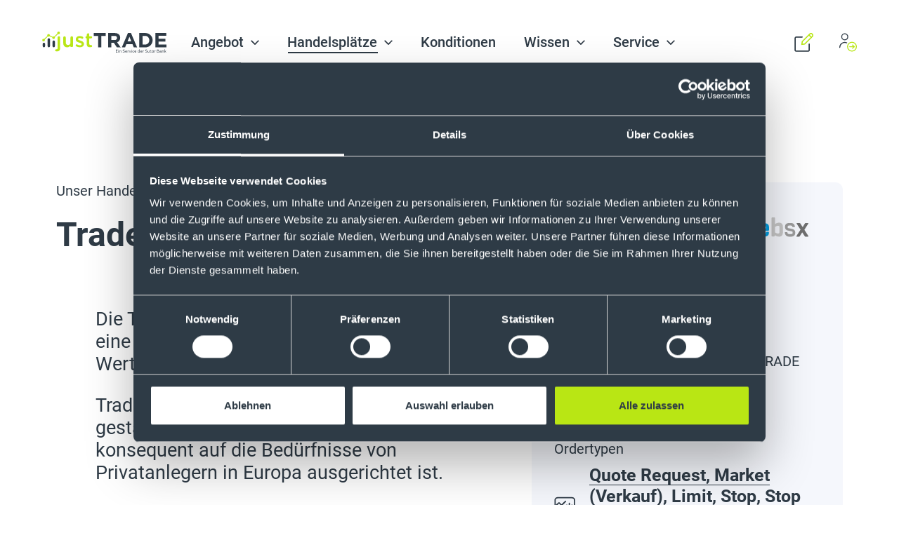

--- FILE ---
content_type: text/html; charset=utf-8
request_url: https://www.justtrade.com/handelspartner/tradegate
body_size: 18985
content:
<!DOCTYPE html>
<html lang="de">
<head>
    <meta charset="utf-8">

<!-- 
	This website is powered by TYPO3 - inspiring people to share!
	TYPO3 is a free open source Content Management Framework initially created by Kasper Skaarhoj and licensed under GNU/GPL.
	TYPO3 is copyright 1998-2026 of Kasper Skaarhoj. Extensions are copyright of their respective owners.
	Information and contribution at https://typo3.org/
-->

<link rel="icon" href="/_assets/f5b2babd0f8eb14955e2993069b611fd/Icons/favicon-32x32.png" type="image/png">
<title>Tradegate Exchange ► Unser Wertpapierbörse-Partner | justTRADE.com</title>
<meta http-equiv="x-ua-compatible" content="IE=edge">
<meta name="generator" content="TYPO3 CMS">
<meta name="description" content="Tradegate - Wertpapierbörse für Privatanleger: Aktien, ETCs &amp; ETFs ✓ Umsatzstärkste Retail-Börse Deutschlands ✓ Bestmögliche Wertpapier-Kurse ► justTRADE.com">
<meta name="viewport" content="width=device-width, initial-scale=1, minimum-scale=1">
<meta name="robots" content="index,follow">
<meta name="twitter:card" content="summary">
<meta name="apple-mobile-web-app-capable" content="no">
<meta name="google" content="notranslate">
<meta name="facebook-domain-verification" content="l4bhwqrujrzsqbvguyedvrivlf0981">

<link rel="stylesheet" href="/typo3temp/assets/compressed/merged-9d84791a1d6ba11ce284e5db93db3362-min.css.gz?1769007073" media="screen">
<link rel="stylesheet" href="/typo3temp/assets/compressed/merged-12af1b2e514584e26ed8fab68c31f93b-min.css.gz?1769007073" media="screen">



<script src="/typo3temp/assets/compressed/head-min.js.gz?1769007073" async="async"></script>


<link rel="preconnect" href="https://www.google-analytics.com" crossorigin>
            <link rel="preconnect" href="https://www.googletagmanager.com" crossorigin>
            <link rel="preconnect" href="https://static.zdassets.com" crossorigin>
            <link rel="dns-prefetch" href="https://www.google-analytics.com">
            <link rel="dns-prefetch" href="https://www.googletagmanager.com">
            <link rel="dns-prefetch" href="https://static.zdassets.com">
            <script type="module" src="https://widget.accessgo.de/accessGoWidget.js"></script><link rel="prev" href="/handelspartner/ls-exchange"><link rel="next" href="/handelspartner/jpmorgan"><script id="Cookiebot" src="https://consent.cookiebot.com/uc.js" data-cbid="2f998f3b-4deb-4039-88be-750dd16b4518" type="text/javascript" async></script>

                <!-- Google Tag Manager Init -->
                <script type="text/plain" data-cookieconsent="statistics">
                    window.dataLayer = window.dataLayer || [];
                    window.dataLayer.push({
                        event: 'cookiebot_consent',
                        consent_statistics: Cookiebot.consent.statistics,
                        consent_marketing: Cookiebot.consent.marketing,
                        consent_preferences: Cookiebot.consent.preferences
                    });

                    (function(w,d,s,l,i){
                        w[l]=w[l]||[];
                        w[l].push({'gtm.start':new Date().getTime(),event:'gtm.js'});
                        var f=d.getElementsByTagName(s)[0],
                        j=d.createElement(s),
                        dl=l!='dataLayer'?'&l='+l:'';
                        j.async=true;
                        j.src='https://www.googletagmanager.com/gtm.js?id='+i+dl;
                        f.parentNode.insertBefore(j,f);
                    })(window,document,'script','dataLayer','GTM-W85X9VM');
                </script>
                <!-- Google Tag Manager End Init -->
<link rel="canonical" href="https://www.justtrade.com/handelspartner/tradegate">

<!-- This site is optimized with the Yoast SEO for TYPO3 plugin - https://yoast.com/typo3-extensions-seo/ -->
<script type="application/ld+json">[{"@context":"https:\/\/www.schema.org","@type":"BreadcrumbList","itemListElement":[{"@type":"ListItem","position":1,"item":{"@id":"https:\/\/www.justtrade.com\/","name":"Startseite"}},{"@type":"ListItem","position":2,"item":{"@id":"https:\/\/www.justtrade.com\/handelspartner","name":"Handelspartner"}},{"@type":"ListItem","position":3,"item":{"@id":"https:\/\/www.justtrade.com\/handelspartner\/tradegate","name":"Tradegate"}}]}]</script>
</head>
<body id="p199" class="page-199 pagelevel-2 language-0 backendlayout-default layout-1">

<div id="top"></div><div class="body-bg body-bg-top"><a class="visually-hidden-focusable" href="#page-content"><span>Skip to main content</span></a><header id="page-header" class="bp-page-header navbar navbar-mainnavigation navbar-default navbar-has-image navbar-top navbar-fixed-top " role="navigation"><div class="container-fluid container-xxxl"><h2 class="navbar-brand navbar-brand-image"><a title="justTRADE.com" href="/"><img class="navbar-brand-logo-normal" src="/_assets/f5b2babd0f8eb14955e2993069b611fd/Images/Dist/logo.svg" alt="justTRADE ► 1. Deutscher Broker mit Krypto- &amp; Wertpapierhandel" height="35" width="206"></a></h2><button class="navbar-toggler collapsed" type="button" data-toggle="collapse" data-target="#mainnavigation" aria-expanded="false" aria-label="Toggle navigation"><span class="navbar-toggler-icon"><span class="navbar-toggler-icon--dot"></span></span></button><nav id="mainnavigation" class="collapse navbar-collapse"><ul class="navbar-nav"><li class="nav-item dropdown dropdown-hover"><button  id="nav-item-1062" class="nav-link dropdown-toggle" title="Angebot" aria-haspopup="true" aria-expanded="false" data-toggle="dropdown"><span class="nav-link-text">Angebot</span></button><div class="dropdown-menu " aria-labelledby="nav-item-1062"><ul><li><a href="/aktienhandel" class="dropdown-item" title="Aktien"><span class="dropdown-text">Aktien</span></a></li><li><a href="/etfhandel" class="dropdown-item" title="ETFs"><span class="dropdown-text">ETFs</span></a></li><li><a href="/derivatehandel" class="dropdown-item" title="Derivate"><span class="dropdown-text">Derivate</span></a></li><li><a href="/kryptohandel" class="dropdown-item" title="Krypto"><span class="dropdown-text">Krypto</span></a></li><li><a href="/sparplan" class="dropdown-item" title="Sparpläne"><span class="dropdown-text">Sparpläne</span></a></li><li><a href="/handelspartner/wikifolio" class="dropdown-item" title="wikifolio"><span class="dropdown-text">wikifolio</span></a></li><li><a href="/ordertypen" class="dropdown-item" title="Ordertypen"><span class="dropdown-text">Ordertypen</span></a></li><li><a href="/zinsen" class="dropdown-item" title="Zinsen"><span class="dropdown-text">Zinsen</span></a></li></ul></div></li><li class="nav-item active dropdown dropdown-hover"><button  id="nav-item-1057" class="nav-link dropdown-toggle" title="Handelsplätze" aria-haspopup="true" aria-expanded="false" data-toggle="dropdown"><span class="nav-link-text">Handelsplätze</span></button><div class="dropdown-menu " aria-labelledby="nav-item-1057"><ul><li><a href="/boersliche-handelsplaetze" class="dropdown-item" title="Börsliche Handelsplätze"><span class="dropdown-text">Börsliche Handelsplätze</span></a></li><li><a href="/premiumpartner" class="dropdown-item" title="Außerbörsliche Handelsplätze"><span class="dropdown-text">Außerbörsliche Handelsplätze</span></a></li><li><a href="/handelspartner/kryptohandel" class="dropdown-item" title="Kryptohandel"><span class="dropdown-text">Kryptohandel</span></a></li><li><a href="/handelsplattformen" class="dropdown-item" title="Handelsplattformen"><span class="dropdown-text">Handelsplattformen</span></a></li></ul></div></li><li class="nav-item"><a href="/konditionen" id="nav-item-1056" class="nav-link" title="Konditionen"><span class="nav-link-text">Konditionen</span></a></li><li class="nav-item dropdown dropdown-hover"><button  id="nav-item-1051" class="nav-link dropdown-toggle" title="Wissen" aria-haspopup="true" aria-expanded="false" data-toggle="dropdown"><span class="nav-link-text">Wissen</span></button><div class="dropdown-menu " aria-labelledby="nav-item-1051"><ul><li><a href="/blog" class="dropdown-item" title="Blog"><span class="dropdown-text">Blog</span></a></li><li><a href="/boersentalk" class="dropdown-item" title="Podcast"><span class="dropdown-text">Podcast</span></a></li></ul></div></li><li class="nav-item dropdown dropdown-hover"><button  id="nav-item-1047" class="nav-link dropdown-toggle" title="Service" aria-haspopup="true" aria-expanded="false" data-toggle="dropdown"><span class="nav-link-text">Service</span></button><div class="dropdown-menu " aria-labelledby="nav-item-1047"><ul><li><a href="/faq" class="dropdown-item" title="FAQs"><span class="dropdown-text">FAQs</span></a></li><li><a href="/service" class="dropdown-item" title="Kundenservice"><span class="dropdown-text">Kundenservice</span></a></li><li><a href="/auszeichnungen" class="dropdown-item" title="Auszeichnungen"><span class="dropdown-text">Auszeichnungen</span></a></li></ul></div></li></ul></nav><nav id="addtionalnavigation"><a href="https://webtrading.justtrade.com/register/###AFFILIATE###" id="nav-additionalItem-9" class="nav-link" target="_blank" title="DEPOT ERÖFFNEN"><span class="nav-link-icon"><svg xmlns="http://www.w3.org/2000/svg" data-name="Ebene 1" viewBox="0 0 24.243 24.242" class="" width="20" height="20" aria-hidden="true"><g fill="none" stroke-linecap="round" stroke-linejoin="round" stroke-width="1.5" data-name="Interface-Essential Edit pencil-write"><path data-name="Shape 1447" d="M13.295 14.129l-3.712.531.53-3.713 9.546-9.545a2.25 2.25 0 013.182 3.181z" stroke="#B9E616"/><path data-name="Shape 1448" d="M18.598 2.462l3.182 3.182" stroke="#B9E616"/><path data-name="Shape 1449" d="M19 14.242v7.5a1.5 1.5 0 01-1.5 1.5h-15a1.5 1.5 0 01-1.5-1.5v-15a1.5 1.5 0 011.5-1.5H10" stroke="#2f3b46"/></g></svg></span><span class="btn btn-primary nav-link-text">DEPOT ERÖFFNEN</span></a><a href="https://webtrading.justtrade.com/###AFFILIATE###" id="nav-additionalItem-6" class="nav-link" target="_blank" title="Login"><span class="nav-link-icon"><svg xmlns="http://www.w3.org/2000/svg" width="20" height="20" viewBox="0 0 37.918 39.514" class="" aria-hidden="true"><g fill="none" stroke-linecap="round" stroke-linejoin="round" stroke-width="2"><path data-name="Shape 1510" d="M1.005 30.529a10.778 10.778 0 0115-9.91" stroke="#2f3b46"/><path data-name="Oval 565" d="M11.783 14.17a6.585 6.585 0 10-6.585-6.585h0a6.585 6.585 0 006.585 6.585z" stroke="#2f3b46"/><path data-name="Oval 566" d="M17.766 28.936a9.578 9.578 0 109.574-9.578 9.578 9.578 0 00-9.574 9.578z" stroke="#b9e616"/><path data-name="Shape 1511" d="M22.555 28.936h9.578" stroke="#b9e616"/><path data-name="Shape 1512" d="M32.13 28.936l-3.592-3.592" stroke="#b9e616"/><path data-name="Shape 1513" d="M32.13 28.936l-3.592 3.592" stroke="#b9e616"/></g></svg></span><span class="btn btn-primary nav-link-text">Login</span></a></nav></div></header><main id="page-content" class="bp-page-content main-section main-section-layout-subpage "><!--TYPO3SEARCH_begin--><div id="c2031" class="frame frame-default frame-type-dce_tradingpartner_detail_intro frame-layout-0 frame-background-none frame-no-backgroundimage frame-space-before-none frame-space-after-none " ><div class="frame-container"><div class="frame-inner"><div class="row tradingpartner__detail__intro"><div class="col-12 col-sm col-lg-7 tradingpartner__detail__intro--contentLeft"><div class="row"><div class="col-12 tradingpartner__detail__intro--headline "><div class="h6">Unser Handelspartner</div><h1>Tradegate BSX</h1></div><div class="col-12 col-lg-11 offset-lg-1 tradingpartner__detail__intro--content"><p class="h3"><span class="font-weight-normal">Die Tradegate Berlin Stock Exchange (BSX) ist eine auf Privatanleger spezialisierte Wertpapierbörse.</span></p><p class="h3"><span class="font-weight-normal">Tradegate ist im Jahr 2001 mit dem Ziel gestartet, einen Handelsplatz zu schaffen, der konsequent auf die Bedürfnisse von Privatanlegern in Europa ausgerichtet ist.</span></p><p class="h3"><span class="font-weight-normal">Finden Sie hier die bei Tradegate handelbaren Produkte: </span><a href="https://www.tradegatebsx.com/" target="_blank" rel="noreferrer"><span class="font-weight-normal">Tradegate BSX Produktsuche</span></a></p></div></div></div><div class="col-12 col-sm col-lg-5 tradingpartner__detail__intro--contentRight"><div class="tradingpartner__detail__intro--box"><div class="tradingpartner__detail__intro--box-item tradingpartner__detail__intro--logo text-right"><img src="/fileadmin/Handelspartner/Logos/contentbox_grey/Tradegate-greybox.png" loading="lazy" alt="" title="" width="250" height="70"/></div><div class="tradingpartner__detail__intro--box-item tradingpartner__detail__intro--trading-time"><div class="h6">Handelszeiten</div><div class="tradingpartner__detail__intro--icon-text"><span class="icon"><svg xmlns="http://www.w3.org/2000/svg" width="32" height="32" viewBox="0 0 32 32" class="" aria-hidden="true"><g data-name="Interface-Essential / Time / time-clock-circle-1"><g fill="none" stroke="#2f3b46" stroke-linecap="round" stroke-linejoin="round" stroke-width="2" data-name="Group 214"><path data-name="Oval 133" d="M16 31A15 15 0 101 16a15 15 0 0015 15z"/><path data-name="Oval 134" d="M16 18.143A2.143 2.143 0 1013.857 16 2.144 2.144 0 0016 18.143z"/><path data-name="Shape 939" d="M16 13.857v-7.5"/><path data-name="Shape 940" d="M17.516 17.514l3.841 3.841"/></g></g></svg></span><div class="icon-text"><p class="h5"><span class="font-weight-bold">7:30 - 22:00 Uhr</span></p></div></div></div><div class="tradingpartner__detail__intro--box-item tradingpartner__detail__intro--trading-instrument"><div class="h6">Handelbare Wertpapiere bei justTRADE</div><div class="tradingpartner__detail__intro--icon-text"><span class="icon"><svg xmlns="http://www.w3.org/2000/svg" width="32.019" height="31.037" viewBox="0 0 32.019 31.037" class="" aria-hidden="true"><g data-name="Money-Payments-Finance / Finance/Savings / saving-bear"><g fill="none" stroke="#2f3b46" stroke-linecap="round" stroke-linejoin="round" stroke-width="2" data-name="Group 44"><path data-name="Shape 318" d="M13.864 29.468l.161.569h3.612a1 1 0 00.949-1.316l-1-3a4.007 4.007 0 002.345-2.817"/><path data-name="Shape 319" d="M24.025 11.038l1.333.447a6.012 6.012 0 003.358.133l1.06-.267a1 1 0 011.243.971v2.1a1 1 0 01-.553.895l-3.441 1.721"/><path data-name="Shape 320" d="M28.015 17.531l-1.3-.649a5.14 5.14 0 01-2.692-5.844l2.2-1.1a6.871 6.871 0 003.8-6.144.756.756 0 00-.755-.755l-3.86-.736a4 4 0 00-2.63.4.531.531 0 01-.419 0 .544.544 0 01-.289-.3l-.144-.383a1.5 1.5 0 00-2.807 1.057 1.068 1.068 0 01-.6 1.363l-1.5.6a10.512 10.512 0 00-3.169 2.493 9.724 9.724 0 01-4.773 3.488 10.425 10.425 0 00-4.821 3.323 2.187 2.187 0 00-2.879-.245c-.861.933-.087 2.641 1.2 3.467a6.03 6.03 0 00.059 4.256 6.284 6.284 0 002.26 2.552l1.88 5.014a1 1 0 00.933.649H10.2a1 1 0 00.98-.8l1.067-5.294 1.067-.423a13.736 13.736 0 006.058-4.722 8.5 8.5 0 003.7 1.585l3.317.552a1 1 0 001-.432l1.013-1.519a1 1 0 00-.392-1.451z"/></g></g></svg></span><div class="icon-text"><p class="h5"><span class="font-weight-bold">Aktien, ETFs, ETCs</span></p></div></div></div><div class="tradingpartner__detail__intro--box-item tradingpartner__detail__intro--trading-type"><div class="h6">Ordertypen</div><div class="tradingpartner__detail__intro--icon-text"><span class="icon"><svg xmlns="http://www.w3.org/2000/svg" width="32.414" height="30.8" viewBox="0 0 32.414 30.8" class="" aria-hidden="true"><g data-name="Interface-Essential / Dashboard / pie-line-graph-desktop"><g fill="none" stroke="#2f3b46" stroke-linecap="round" stroke-linejoin="round" stroke-width="2" data-name="Group 19"><path data-name="Shape 58" d="M20.411 29.8h-8l1-5.76h6l1 5.76z"/><path data-name="Shape 59" d="M9.414 29.8h14"/><path data-name="Rectangle-path 9" d="M1.414 5a4 4 0 014-4h22a4 4 0 014 4v15.04a4 4 0 01-4 4h-22a4 4 0 01-4-4z"/><path data-name="Shape 60" d="M1.414 14.44l5.293-5.08a1.03 1.03 0 011.415 0l2.585 2.481a1.03 1.03 0 001.415 0l5.292-5.081"/><path data-name="Shape 61" d="M1.414 20.2h30"/><path data-name="Shape 62" d="M19.414 12.52v2.88"/><path data-name="Shape 63" d="M27.414 12.52v2.88"/><path data-name="Shape 64" d="M23.414 9.637v5.76"/></g></g></svg></span><div class="icon-text"><p class="h3"><a href="/ordertypen"><span class="font-weight-bold">Quote Request, Market (Verkauf), Limit, Stop, Stop Limit, Trailing Stop Loss, OCO (Verkauf)</span></a></p></div></div></div><div class="tradingpartner__detail__intro--box-item tradingpartner__detail__intro--trading-misstrades"><div class="h6">Wichtige Informationen</div><div class="tradingpartner__detail__intro--icon-text"><span class="icon"><svg xmlns="http://www.w3.org/2000/svg" width="32" height="32" viewBox="0 0 32 32" class="" aria-hidden="true"><g data-name="Content / Notes / notes-paper-text"><g fill="none" stroke="#2f3b46" stroke-linecap="round" stroke-linejoin="round" stroke-width="2" data-name="Group 85"><path data-name="Shape 396" d="M18.172 31H3a2 2 0 01-2-2V3a2 2 0 012-2h26a2 2 0 012 2v15.172a2 2 0 01-.585 1.413L19.586 30.414a2 2 0 01-1.414.586z"/><path data-name="Shape 397" d="M19 30.82V21a2 2 0 012-2h9.82"/><path data-name="Shape 398" d="M9 9h16"/><path data-name="Shape 399" d="M9 15h7"/></g></g></svg></span><div class="icon-text"><p class="h3"><a href="https://www.tradegate.de/regelwerk.php" target="_blank" rel="noreferrer"><span class="font-weight-bold"><strong>Regelwerk</strong></span></a></p></div></div></div></div></div></div></div></div></div><div id="c2029" class="frame frame-default frame-type-container-twocolumns frame-layout-0 frame-background-dark frame-no-backgroundimage frame-space-before-none frame-space-after-none " ><div class="frame-container"><div class="frame-inner"><div class="grid-container grid-container-twocolumns"><div id="c2029-row-1" class="grid-row grid-row-1 row "><div id="c2029-col-1" class="grid-column grid-column-1 order-1 col-12 order-lg-0 col-lg-5 offset-lg-1"><a id="c2027"></a><h2>Tradegate BSX ist Europas führende Börse für Privatanleger.</h2><p class="h3"><span class="font-weight-normal">Tradegate BSX ist die größte und umsatzstärkste Retail-Börse in Deutschland. Die Börse Tradegate BSX zeichnet sich durch eine große Auswahl an handelbaren Wertpapieren sowie bestmögliche Kurse aus. Börsenplatzabhängige Transaktionsentgelte oder Maklercourtage gibt es nicht.</span></p></div><div id="c2029-col-2" class="grid-column grid-column-2 order-0 col-12 order-lg-1 col-lg-5"><a id="c2025"></a><div class="d-flex justify-content-center"><div class="gallery-item__png "><figure class="image"><picture><source data-variant="default" maxwidth="1600" media="(min-width: 1600px)" srcset="/fileadmin/Handelspartner/Hintergrund-Bilder/device_teaser_tradegate%402x.png 1x,/fileadmin/Handelspartner/Hintergrund-Bilder/device_teaser_tradegate%402x.png 1.5x,/fileadmin/Handelspartner/Hintergrund-Bilder/device_teaser_tradegate%402x.png 2x"><source data-variant="xlarge" maxwidth="1100" media="(min-width: 1200px)" srcset="/fileadmin/_processed_/a/3/csm_device_teaser_tradegate%402x_af9943681e.png 1x"><source data-variant="large" maxwidth="992" media="(min-width: 992px)" srcset="/fileadmin/_processed_/a/3/csm_device_teaser_tradegate%402x_d703f83775.png 1x,/fileadmin/Handelspartner/Hintergrund-Bilder/device_teaser_tradegate%402x.png 1.5x,/fileadmin/Handelspartner/Hintergrund-Bilder/device_teaser_tradegate%402x.png 2x"><source data-variant="medium" maxwidth="768" media="(min-width: 768px)" srcset="/fileadmin/_processed_/a/3/csm_device_teaser_tradegate%402x_8f70986190.png 1x,/fileadmin/_processed_/a/3/csm_device_teaser_tradegate%402x_9d38f9d673.png 1.5x,/fileadmin/Handelspartner/Hintergrund-Bilder/device_teaser_tradegate%402x.png 2x"><source data-variant="small" maxwidth="576" media="(min-width: 576px)" srcset="/fileadmin/_processed_/a/3/csm_device_teaser_tradegate%402x_9191185095.png 1x,/fileadmin/_processed_/a/3/csm_device_teaser_tradegate%402x_20df109c24.png 1.5x,/fileadmin/_processed_/a/3/csm_device_teaser_tradegate%402x_9d38f9d673.png 2x"><source data-variant="extrasmall" maxwidth="576"  srcset="/fileadmin/_processed_/a/3/csm_device_teaser_tradegate%402x_9191185095.png 1x,/fileadmin/_processed_/a/3/csm_device_teaser_tradegate%402x_20df109c24.png 1.5x,/fileadmin/_processed_/a/3/csm_device_teaser_tradegate%402x_9d38f9d673.png 2x"><source data-variant="xxx-large" maxwidth="1600" media="(min-width: 1600px)" srcset="/fileadmin/Handelspartner/Hintergrund-Bilder/device_teaser_tradegate%402x.png 1x,/fileadmin/Handelspartner/Hintergrund-Bilder/device_teaser_tradegate%402x.png 1.5x,/fileadmin/Handelspartner/Hintergrund-Bilder/device_teaser_tradegate%402x.png 2x"><source data-variant="xx-large" maxwidth="1140" media="(min-width: 1140px)" srcset="/fileadmin/Handelspartner/Hintergrund-Bilder/device_teaser_tradegate%402x.png 1x,/fileadmin/Handelspartner/Hintergrund-Bilder/device_teaser_tradegate%402x.png 1.5x,/fileadmin/Handelspartner/Hintergrund-Bilder/device_teaser_tradegate%402x.png 2x"><source data-variant="x-large" maxwidth="1024" media="(min-width: 1024px)" srcset="/fileadmin/_processed_/a/3/csm_device_teaser_tradegate%402x_0d86391afd.png 1x,/fileadmin/Handelspartner/Hintergrund-Bilder/device_teaser_tradegate%402x.png 1.5x,/fileadmin/Handelspartner/Hintergrund-Bilder/device_teaser_tradegate%402x.png 2x"><img loading="lazy" src="/fileadmin/Handelspartner/Hintergrund-Bilder/device_teaser_tradegate%402x.png" width="1360" height="1503" intrinsicsize="1360x1503" title="" alt=""></picture></figure></div></div></div></div></div></div></div></div><div id="c2023" class="frame frame-default frame-type-container-twocolumns frame-layout-1 frame-background-none frame-no-backgroundimage frame-space-before-none frame-space-after-none " ><div class="frame-container"><div class="frame-inner"><header class="frame-header"><h2 id="" class="">
                Besonderheiten im börslichen Handel mit Tradegate BSX
                
            </h2></header><div class="grid-container grid-container-twocolumns"><div id="c2023-row-1" class="grid-row grid-row-1 row "><div id="c2023-col-1" class="grid-column grid-column-1 col-12 col-lg-5 offset-lg-1"><div id="c2019" class="frame frame-default frame-type-text frame-layout-0 frame-background-none frame-no-backgroundimage frame-space-before-none frame-space-after-none " ><div class="frame-container"><div class="frame-inner"><p class="h3 highlight--checkmark">Überwachter Handel</p><p>Seit 2010 ist Tradegate das Handelssystem der Tradegate BSX, die als regulierter Markt im Sinne der MiFID alle Anforderungen an eine Wertpapierbörse wie volle Transparenz im Handel, neutrale Handelsüberwachung und eine übergeordnete Börsenaufsicht erfüllt.</p></div></div></div><div id="c2017" class="frame frame-default frame-type-text frame-layout-0 frame-background-none frame-no-backgroundimage frame-space-before-none frame-space-after-none " ><div class="frame-container"><div class="frame-inner"><p class="h3 highlight--checkmark">Lange Handelszeit -&nbsp;<br> auch an vielen Feiertagen</p><p>Mit Tradegate können Privatanleger schnell und neutral überwacht von 7:30 bis 22 Uhr handeln. Wir bieten den börslichen Direkthandel (Quote-Request-Order) und die Möglichkeit der Ordererteilung mit modernen Ordertypen und Limitfunktionalitäten an.</p></div></div></div></div><div id="c2023-col-2" class="grid-column grid-column-2 col-12 col-lg-5"><div id="c2015" class="frame frame-default frame-type-text frame-layout-0 frame-background-none frame-no-backgroundimage frame-space-before-none frame-space-after-none " ><div class="frame-container"><div class="frame-inner"><p class="h3 highlight--checkmark">Alle Kurse kostenfrei und in Echtzeit</p><p>Die Kursversorgung für alle Wertpapiere an der Tradegate Exchange ist selbstverständlich für Sie kostenfrei und in Echtzeit. Auch fallen beim Handel keine Börsengebühren, Courtage oder sonstige Börsenentgelte an. Unter <a href="https://www.tradegatebsx.com/" target="_blank" rel="noreferrer">www.tradegatebsx.de</a> können Sie zudem die einzelnen Umsätze und Kursverläufe nachverfolgen.</p></div></div></div><div id="c2013" class="frame frame-default frame-type-text frame-layout-0 frame-background-none frame-no-backgroundimage frame-space-before-none frame-space-after-none " ><div class="frame-container"><div class="frame-inner"><p class="h3 highlight--checkmark">Vermeidung von Teilausführungen</p><p>Teilausführungen kommen insbesondere beim Xetra-Handel aufgrund des Marktmodells vor. Bei Tradegate gibt es je nach Marktsegment ein garantiertes Stillhaltevolumen auf die gestellten Quotes. justTRADE hat Tradegate so angebunden, dass es zu keinen Teilausführungen kommen kann.</p></div></div></div></div></div></div></div></div></div><div id="c2011" class="frame frame-default frame-type-dce_tradingpartner_detail_teaser frame-layout-0 frame-background-dark frame-no-backgroundimage frame-space-before-none frame-space-after-none " ><div class="frame-container"><div class="frame-inner"><div class="row tradingpartner__detail__teaser"><div class="col-12 col-md-6 tradingpartner__detail__teaser--contentLeft"><div class="frame-backgroundimage-container"><div id="frame-backgroundimage-2011" class="frame-backgroundimage"><style>@media (min-width: 1024px) { #frame-backgroundimage-2011 { background-image: url('/fileadmin/Handelspartner/Hintergrund-Bilder/handelspartner-justtrade-berlin.png'); } } @media (-webkit-min-device-pixel-ratio: 1.5) and (min-width: 1024px), (min-resolution: 1.5dppx) and (min-width: 1024px) { #frame-backgroundimage-2011 { background-image: url('/fileadmin/Handelspartner/Hintergrund-Bilder/handelspartner-justtrade-berlin.png'); } } @media (-webkit-min-device-pixel-ratio: 2) and (min-width: 1024px), (min-resolution: 2dppx) and (min-width: 1024px) { #frame-backgroundimage-2011 { background-image: url('/fileadmin/Handelspartner/Hintergrund-Bilder/handelspartner-justtrade-berlin.png'); } } @media (min-width: 1140px) { #frame-backgroundimage-2011 { background-image: url('/fileadmin/Handelspartner/Hintergrund-Bilder/handelspartner-justtrade-berlin.png'); } } @media (-webkit-min-device-pixel-ratio: 1.5) and (min-width: 1140px), (min-resolution: 1.5dppx) and (min-width: 1140px) { #frame-backgroundimage-2011 { background-image: url('/fileadmin/Handelspartner/Hintergrund-Bilder/handelspartner-justtrade-berlin.png'); } } @media (-webkit-min-device-pixel-ratio: 2) and (min-width: 1140px), (min-resolution: 2dppx) and (min-width: 1140px) { #frame-backgroundimage-2011 { background-image: url('/fileadmin/Handelspartner/Hintergrund-Bilder/handelspartner-justtrade-berlin.png'); } } @media (min-width: 1600px) { #frame-backgroundimage-2011 { background-image: url('/fileadmin/Handelspartner/Hintergrund-Bilder/handelspartner-justtrade-berlin.png'); } } @media (-webkit-min-device-pixel-ratio: 1.5) and (min-width: 1600px), (min-resolution: 1.5dppx) and (min-width: 1600px) { #frame-backgroundimage-2011 { background-image: url('/fileadmin/Handelspartner/Hintergrund-Bilder/handelspartner-justtrade-berlin.png'); } } @media (-webkit-min-device-pixel-ratio: 2) and (min-width: 1600px), (min-resolution: 2dppx) and (min-width: 1600px) { #frame-backgroundimage-2011 { background-image: url('/fileadmin/Handelspartner/Hintergrund-Bilder/handelspartner-justtrade-berlin.png'); } } #frame-backgroundimage-2011 { background-image: url('/fileadmin/Handelspartner/Hintergrund-Bilder/handelspartner-justtrade-berlin.png'); } @media (-webkit-min-device-pixel-ratio: 1.5), (min-resolution: 1.5dppx) { #frame-backgroundimage-2011 { background-image: url('/fileadmin/Handelspartner/Hintergrund-Bilder/handelspartner-justtrade-berlin.png'); } } @media (-webkit-min-device-pixel-ratio: 2), (min-resolution: 2dppx) { #frame-backgroundimage-2011 { background-image: url('/fileadmin/Handelspartner/Hintergrund-Bilder/handelspartner-justtrade-berlin.png'); } } @media (min-width: 576px) { #frame-backgroundimage-2011 { background-image: url('/fileadmin/Handelspartner/Hintergrund-Bilder/handelspartner-justtrade-berlin.png'); } } @media (-webkit-min-device-pixel-ratio: 1.5) and (min-width: 576px), (min-resolution: 1.5dppx) and (min-width: 576px) { #frame-backgroundimage-2011 { background-image: url('/fileadmin/Handelspartner/Hintergrund-Bilder/handelspartner-justtrade-berlin.png'); } } @media (-webkit-min-device-pixel-ratio: 2) and (min-width: 576px), (min-resolution: 2dppx) and (min-width: 576px) { #frame-backgroundimage-2011 { background-image: url('/fileadmin/Handelspartner/Hintergrund-Bilder/handelspartner-justtrade-berlin.png'); } } @media (min-width: 768px) { #frame-backgroundimage-2011 { background-image: url('/fileadmin/Handelspartner/Hintergrund-Bilder/handelspartner-justtrade-berlin.png'); } } @media (-webkit-min-device-pixel-ratio: 1.5) and (min-width: 768px), (min-resolution: 1.5dppx) and (min-width: 768px) { #frame-backgroundimage-2011 { background-image: url('/fileadmin/Handelspartner/Hintergrund-Bilder/handelspartner-justtrade-berlin.png'); } } @media (-webkit-min-device-pixel-ratio: 2) and (min-width: 768px), (min-resolution: 2dppx) and (min-width: 768px) { #frame-backgroundimage-2011 { background-image: url('/fileadmin/Handelspartner/Hintergrund-Bilder/handelspartner-justtrade-berlin.png'); } } @media (min-width: 992px) { #frame-backgroundimage-2011 { background-image: url('/fileadmin/Handelspartner/Hintergrund-Bilder/handelspartner-justtrade-berlin.png'); } } @media (-webkit-min-device-pixel-ratio: 1.5) and (min-width: 992px), (min-resolution: 1.5dppx) and (min-width: 992px) { #frame-backgroundimage-2011 { background-image: url('/fileadmin/Handelspartner/Hintergrund-Bilder/handelspartner-justtrade-berlin.png'); } } @media (-webkit-min-device-pixel-ratio: 2) and (min-width: 992px), (min-resolution: 2dppx) and (min-width: 992px) { #frame-backgroundimage-2011 { background-image: url('/fileadmin/Handelspartner/Hintergrund-Bilder/handelspartner-justtrade-berlin.png'); } } @media (min-width: 1200px) { #frame-backgroundimage-2011 { background-image: url('/fileadmin/Handelspartner/Hintergrund-Bilder/handelspartner-justtrade-berlin.png'); } } @media (min-width: 1600px) { #frame-backgroundimage-2011 { background-image: url('/fileadmin/Handelspartner/Hintergrund-Bilder/handelspartner-justtrade-berlin.png'); } } @media (-webkit-min-device-pixel-ratio: 1.5) and (min-width: 1600px), (min-resolution: 1.5dppx) and (min-width: 1600px) { #frame-backgroundimage-2011 { background-image: url('/fileadmin/Handelspartner/Hintergrund-Bilder/handelspartner-justtrade-berlin.png'); } } @media (-webkit-min-device-pixel-ratio: 2) and (min-width: 1600px), (min-resolution: 2dppx) and (min-width: 1600px) { #frame-backgroundimage-2011 { background-image: url('/fileadmin/Handelspartner/Hintergrund-Bilder/handelspartner-justtrade-berlin.png'); } } </style></div></div><img src="/fileadmin/Handelspartner/Logos/transparent/Tradegate-transparent.png" loading="lazy" alt="" title="" width="250" height="125" class="tradingpartner__detail__teaser&#45;&#45;logo" /></div><div class="col-12 col-md-4 offset-md-1 tradingpartner__detail__teaser--contentRight"><div class="tradingpartner__detail__teaser--box"><div class="tradingpartner__detail__teaser--box-item tradingpartner__detail__teaser--trading-time"><div class="h6">Handelszeiten</div><div class="tradingpartner__detail__teaser--icon-text"><span class="icon"><svg xmlns="http://www.w3.org/2000/svg" width="32" height="32" viewBox="0 0 32 32" class="" aria-hidden="true"><g data-name="Interface-Essential / Time / time-clock-circle-1"><g fill="none" stroke="#2f3b46" stroke-linecap="round" stroke-linejoin="round" stroke-width="2" data-name="Group 214"><path data-name="Oval 133" d="M16 31A15 15 0 101 16a15 15 0 0015 15z"/><path data-name="Oval 134" d="M16 18.143A2.143 2.143 0 1013.857 16 2.144 2.144 0 0016 18.143z"/><path data-name="Shape 939" d="M16 13.857v-7.5"/><path data-name="Shape 940" d="M17.516 17.514l3.841 3.841"/></g></g></svg></span><div class="icon-text"><p class="h3">7<sup>30</sup> - 22<sup>00 </sup>Uhr</p></div></div></div><div class="tradingpartner__detail__teaser--box-item tradingpartner__detail__teaser--trading-instrument"><div class="h6">Handelbare Wertpapiere</div><div class="tradingpartner__detail__teaser--icon-text"><span class="icon"><svg xmlns="http://www.w3.org/2000/svg" width="32.019" height="31.037" viewBox="0 0 32.019 31.037" class="" aria-hidden="true"><g data-name="Money-Payments-Finance / Finance/Savings / saving-bear"><g fill="none" stroke="#2f3b46" stroke-linecap="round" stroke-linejoin="round" stroke-width="2" data-name="Group 44"><path data-name="Shape 318" d="M13.864 29.468l.161.569h3.612a1 1 0 00.949-1.316l-1-3a4.007 4.007 0 002.345-2.817"/><path data-name="Shape 319" d="M24.025 11.038l1.333.447a6.012 6.012 0 003.358.133l1.06-.267a1 1 0 011.243.971v2.1a1 1 0 01-.553.895l-3.441 1.721"/><path data-name="Shape 320" d="M28.015 17.531l-1.3-.649a5.14 5.14 0 01-2.692-5.844l2.2-1.1a6.871 6.871 0 003.8-6.144.756.756 0 00-.755-.755l-3.86-.736a4 4 0 00-2.63.4.531.531 0 01-.419 0 .544.544 0 01-.289-.3l-.144-.383a1.5 1.5 0 00-2.807 1.057 1.068 1.068 0 01-.6 1.363l-1.5.6a10.512 10.512 0 00-3.169 2.493 9.724 9.724 0 01-4.773 3.488 10.425 10.425 0 00-4.821 3.323 2.187 2.187 0 00-2.879-.245c-.861.933-.087 2.641 1.2 3.467a6.03 6.03 0 00.059 4.256 6.284 6.284 0 002.26 2.552l1.88 5.014a1 1 0 00.933.649H10.2a1 1 0 00.98-.8l1.067-5.294 1.067-.423a13.736 13.736 0 006.058-4.722 8.5 8.5 0 003.7 1.585l3.317.552a1 1 0 001-.432l1.013-1.519a1 1 0 00-.392-1.451z"/></g></g></svg></span><div class="icon-text"><p class="h3">Aktien, ETFs, ETCs</p></div></div></div><div class="tradingpartner__detail__teaser--box-item tradingpartner__detail__teaser--trading-instrument"><div><p>Tradegate Exchange GmbH<br>Kurfürstendamm 119, 10711 Berlin</p><p><strong>Kontakt Handelsüberwachung</strong><br>Mail: <a href="#" data-mailto-token="hvdgoj5cpznoVomvyzbvozwns9xjh" data-mailto-vector="-5">huest@tradegatebsx.de</a><br>Web: <a href="https://www.tradegatebsx.com/" target="_blank" rel="noreferrer">www.tradegatebsx.de</a></p><p><strong>Wichtige Informationen:&nbsp;</strong><br><a href="/ordertypen" target="_blank">Informationen zu den Ordertypen</a><br><a href="https://www.tradegate.de/rts27/" target="_blank" rel="noreferrer">Ausführungsqualitäten nach Mifid2 (EU 2017/575)</a><br><a href="https://www.tradegate.de/regelwerk.php" target="_blank" rel="noreferrer">Regelwerk</a></p><p class="text-right"><a href="/handelspartner" class="btn btn-default">Zurück zur Übersicht</a></p></div></div></div></div></div></div></div></div><!--TYPO3SEARCH_end--></main><footer id="page-footer" class="bp-page-footer "><section class="footer-section-before"><a id="c11295"></a><div class="frame frame-container px-3 px-xl-5 pb-1 footer-disclaimer"><p>Kapitalanlagen unterliegen Kursschwankungen und bergen Risiken. Bitte informieren Sie sich, bevor Sie Investitionen tätigen. Die Inhalte dieser Webseite stellen keine Anlageberatung dar.</p></div><div class="frame-space-after frame-space-after-extra-small"></div><a id="c10838"></a><div class="frame frame-container px-3 px-xl-5 pb-0"><div class="frame-inner form--external"><div class="row"><div class="col-12 col-md-6"><header><span class="h3">
          Jetzt zum <span class="text-primary">Newsletter</span> anmelden!
        </span><p>
          Markt- &amp; Produktnews, Webinare, Podcasts, uvm.
        </p></header><script charset="utf-8" type="text/javascript" src="//js-eu1.hsforms.net/forms/embed/v2.js"></script><script>
        hbspt.forms.create({
          region: "eu1",
          portalId: "143550866",
          formId: "7fdb0945-7ab2-42ea-a437-c84548e8d3e1"
        });
      </script></div></div></div></div></section><section class="section footer-section footer-section-meta"><div class="frame frame-background-none frame-space-before-none frame-space-after-none py-xl-6"><div class="frame-container px-3 px-xl-5"><div class="frame-inner"><div class="row justify-content-center justify-content-xl-start text-xl-start"><div class="col-auto mb-6 mb-xl-0 pe-xl-6"><img loading="lazy" alt="justTRADE" class="img-fluid" src="/_assets/f5b2babd0f8eb14955e2993069b611fd/Images/Dist/justtrade_logo_white.svg" width="259" height="44" /></div><div class="w-100 d-xl-none d-block"></div><div class="col-6 col-sm-auto px-sm-5 footer-meta"><ul class="list-unstyled text-center text-sm-start"><li><a href="/konditionen" title="Konditionen"><span>Konditionen</span></a></li><li class="active"><a href="/handelspartner" title="Handelspartner"><span>Handelspartner</span></a></li><li><a href="/sparplan" title="Sparplan"><span>Sparplan</span></a></li><li><a href="/ordertypen" title="Ordertypen"><span>Ordertypen</span></a></li><li><a href="/kryptohandel" title="Kryptohandel"><span>Kryptohandel</span></a></li><li><a href="/handelsplattformen" title="Handelsplattformen"><span>Handelsplattformen</span></a></li><li><a href="/auszeichnungen" title="Auszeichnungen"><span>Auszeichnungen</span></a></li><li><a href="/affiliate-programm" title="Affiliate"><span>Affiliate</span></a></li></ul></div><div class="col-6 col-sm-auto px-sm-5 footer-meta"><ul class="list-unstyled text-center text-sm-start"><li><a href="/faq" title="FAQ"><span>FAQ</span></a></li><li><a href="/service" title="Service"><span>Service</span></a></li><li><a href="/freundschaftsbonus" title="Freunde werben"><span>Freunde werben</span></a></li><li><a href="/blog" title="Blog"><span>Blog</span></a></li><li><a href="/ueber-uns" title="Über uns"><span>Über uns</span></a></li><li><a href="/karriere" title="Karriere"><span>Karriere</span></a></li><li><a href="/presse" title="Presse"><span>Presse</span></a></li><li><a href="/news" title="News"><span>News</span></a></li></ul></div><div class="col-12 col-sm-auto px-sm-5 footer-sociallinks"><ul class="list-unstyled text-center text-sm-start"><li class="" title="Facebook"><a class="" href="https://www.facebook.com/Justtrade-444762102733616" rel="noopener" target="_blank"><span class="sociallinks--link-label">Facebook</span></a></li><li class="" title="Instagram"><a class="" href="https://www.instagram.com/justtrade_com/" rel="noopener" target="_blank"><span class="sociallinks--link-label">Instagram</span></a></li><li class="" title="Twitter"><a class="" href="https://twitter.com/DeJusttrade" rel="noopener" target="_blank"><span class="sociallinks--link-label">Twitter</span></a></li><li class="" title="YouTube"><a class="" href="https://www.youtube.com/channel/UCZz-O3Q6Hk6NhmdrDONfEkw" rel="noopener" target="_blank"><span class="sociallinks--link-label">YouTube</span></a></li><li class="" title="Podcast"><a class="" href="https://www.justtrade.com/boersentalk" rel="noopener" target="_blank"><span class="sociallinks--link-label">Podcast</span></a></li></ul></div><div class="w-100 d-xl-none d-block"></div><div class="col pe-xxl-0"><div class="row justify-content-center justify-content-xxl-start mx-0"><div class="col-auto mb-3"><a href="https://apps.apple.com/de/app/justtrade/id1490080796" class="no-link" target="_blank" title="Download on the AppStore"><svg xmlns="http://www.w3.org/2000/svg" width="135" height="40" viewBox="0 0 135 40" class="rounded-sm border border-footer" aria-hidden="true"><path data-name="Pfad 3239" d="M130 40H5a5.016 5.016 0 01-5-5V5a5.016 5.016 0 015-5h125a5.015 5.015 0 015 5v30a5.015 5.015 0 01-5 5z" fill="currentColor"/><g data-name="Gruppe 2039"><g data-name="Gruppe 2034"><path data-name="Pfad 675" d="M29.687 21.019a5.488 5.488 0 012.72-4.632 5.905 5.905 0 00-4.607-2.408c-1.938-.2-3.818 1.121-4.806 1.121-1.007 0-2.528-1.1-4.166-1.07a6.163 6.163 0 00-5.164 3.048c-2.233 3.736-.568 9.227 1.577 12.248 1.07 1.478 2.321 3.13 3.957 3.071 1.6-.064 2.2-.987 4.131-.987 1.915 0 2.476.988 4.146.952 1.718-.027 2.8-1.486 3.833-2.978a12.051 12.051 0 001.752-3.45 5.333 5.333 0 01-3.37-4.909zm-3.153-9.027a5.315 5.315 0 001.287-3.9 5.8 5.8 0 00-3.7 1.852 5.068 5.068 0 00-1.32 3.752 4.8 4.8 0 003.737-1.709z" fill="#fff"/></g><g data-name="Gruppe 2035"><path data-name="Pfad 676" d="M54.833 32.177h-2.236l-1.229-3.722h-4.261l-1.168 3.724h-2.178l4.221-12.667h2.607l4.237 12.667zm-3.836-5.286l-1.109-3.3q-.177-.507-.66-2.388h-.039q-.2.809-.624 2.388l-1.084 3.31h3.521zm14.689.6a5.085 5.085 0 01-1.3 3.686 3.88 3.88 0 01-2.9 1.207 2.932 2.932 0 01-2.685-1.3h-.039v4.813h-2.1v-9.855q0-1.466-.079-3.01h1.853l.118 1.45h.039a3.814 3.814 0 015.168-1.053 3.709 3.709 0 01.813.694 4.922 4.922 0 011.117 3.371zm-2.14.074a3.668 3.668 0 00-.623-2.2 2.176 2.176 0 00-1.831-.9 2.23 2.23 0 00-1.409.5 2.289 2.289 0 00-.828 1.308 2.58 2.58 0 00-.1.619v1.524a2.4 2.4 0 00.634 1.684 2.128 2.128 0 001.644.686 2.177 2.177 0 001.848-.883 3.792 3.792 0 00.662-2.333zm13.017-.074a5.086 5.086 0 01-1.306 3.686 3.875 3.875 0 01-2.9 1.2 2.931 2.931 0 01-2.685-1.3h-.039v4.813h-2.1v-9.851q0-1.466-.079-3.01h1.849l.118 1.45h.039a3.741 3.741 0 012.361-1.563 3.844 3.844 0 012.813.51 3.718 3.718 0 01.812.693 4.935 4.935 0 011.113 3.371zm-2.141.074a3.662 3.662 0 00-.624-2.2 2.172 2.172 0 00-1.828-.9 2.238 2.238 0 00-1.412.5 2.3 2.3 0 00-.826 1.308 2.582 2.582 0 00-.1.619v1.52a2.4 2.4 0 00.631 1.684 2.137 2.137 0 001.646.686 2.177 2.177 0 001.848-.883 3.794 3.794 0 00.662-2.333zm14.3 1.057a3.324 3.324 0 01-1.166 2.632 5.281 5.281 0 01-3.572 1.109 6.438 6.438 0 01-3.4-.789l.493-1.692a5.91 5.91 0 003.037.81 2.941 2.941 0 001.849-.518 1.664 1.664 0 00.66-1.384 1.735 1.735 0 00-.545-1.3 5.114 5.114 0 00-1.809-.981q-3.449-1.238-3.443-3.633a3.177 3.177 0 011.207-2.562 4.876 4.876 0 013.205-1 6.552 6.552 0 012.976.6l-.525 1.655a5.323 5.323 0 00-2.51-.581 2.6 2.6 0 00-1.73.526 1.488 1.488 0 00-.525 1.143 1.534 1.534 0 00.6 1.238 6.884 6.884 0 001.906.989 6.5 6.5 0 012.49 1.541 3.148 3.148 0 01.8 2.2zm6.945-4.061h-2.316v4.438q0 1.691 1.226 1.691a3.791 3.791 0 00.933-.1l.057 1.543a4.892 4.892 0 01-1.634.225 2.568 2.568 0 01-1.946-.733 3.516 3.516 0 01-.7-2.464v-4.607h-1.38V23.03h1.38v-1.672l2.063-.6v2.276h2.316v1.524zm10.445 2.97a4.9 4.9 0 01-1.245 3.46 4.52 4.52 0 01-3.465 1.39 4.3 4.3 0 01-3.305-1.328 4.759 4.759 0 01-1.236-3.366 4.866 4.866 0 011.274-3.478 4.488 4.488 0 013.433-1.354 4.394 4.394 0 013.345 1.333 4.7 4.7 0 011.208 3.346zm-2.178.067a4 4 0 00-.565-2.17 2.085 2.085 0 00-1.886-1.1 2.12 2.12 0 00-1.927 1.1 4.068 4.068 0 00-.564 2.206 4 4 0 00.564 2.168 2.186 2.186 0 002.908.847 2.109 2.109 0 00.887-.866 4.014 4.014 0 00.581-2.19zm9.007-2.775a3.648 3.648 0 00-.66-.057 2.016 2.016 0 00-1.714.81 2.972 2.972 0 00-.524 1.81v4.788h-2.1l.02-6.261q0-1.58-.079-2.876h1.833l.077 1.748h.059a3.124 3.124 0 011.049-1.448 2.6 2.6 0 011.518-.49 3.475 3.475 0 01.526.038v1.939zm9.4 2.351a4.589 4.589 0 01-.077.921h-6.307a2.611 2.611 0 00.914 2.069 3.2 3.2 0 002.061.638 7.194 7.194 0 002.55-.431l.329 1.41a8.143 8.143 0 01-3.17.564 4.681 4.681 0 01-3.455-1.25 4.53 4.53 0 01-1.253-3.357 5.124 5.124 0 011.169-3.441 4.085 4.085 0 013.306-1.467 3.565 3.565 0 013.094 1.467 4.819 4.819 0 01.834 2.876zm-2-.527a2.69 2.69 0 00-.408-1.562 1.855 1.855 0 00-1.675-.848 2.019 2.019 0 00-1.675.829 2.964 2.964 0 00-.621 1.579h4.375z" fill="#fff"/></g><g data-name="Gruppe 2036"><path data-name="Pfad 677" d="M50.3 11.711a3.073 3.073 0 01-1.042 2.53 4.241 4.241 0 01-2.742.785 13.133 13.133 0 01-1.512-.073V8.829a11.464 11.464 0 011.774-.13 3.931 3.931 0 012.552.711 2.825 2.825 0 01.971 2.3zm-1.084.027a2.228 2.228 0 00-.6-1.672 2.408 2.408 0 00-1.746-.581 4.426 4.426 0 00-.832.064v4.655a5.691 5.691 0 00.7.029 2.5 2.5 0 001.83-.638 2.494 2.494 0 00.645-1.857zm6.863.952a2.41 2.41 0 01-.613 1.7 2.218 2.218 0 01-1.7.684 2.115 2.115 0 01-1.629-.657 2.333 2.333 0 01-.606-1.652 2.385 2.385 0 01.626-1.709 2.206 2.206 0 011.687-.667 2.165 2.165 0 011.644.655 2.323 2.323 0 01.591 1.645zm-1.072.032a1.98 1.98 0 00-.276-1.065 1.026 1.026 0 00-.926-.537 1.045 1.045 0 00-.948.537 2.008 2.008 0 00-.276 1.084 1.987 1.987 0 00.276 1.067 1.049 1.049 0 00.936.536 1.032 1.032 0 00.926-.547 1.96 1.96 0 00.288-1.076zm8.807-2.24l-1.453 4.489h-.946l-.6-1.95a13.961 13.961 0 01-.374-1.45h-.02a10.117 10.117 0 01-.372 1.45l-.641 1.95h-.956l-1.367-4.489h1.061l.525 2.133c.128.5.232.986.315 1.441h.02q.113-.563.382-1.429l.66-2.143h.844l.631 2.1q.231.767.374 1.478h.028a13.5 13.5 0 01.315-1.478l.564-2.1h1.015zm5.356 4.489h-1.035V12.4q0-1.189-.936-1.189a.947.947 0 00-.746.327 1.141 1.141 0 00-.286.77v2.667h-1.038v-3.21c0-.394-.012-.822-.036-1.286h.906l.049.7h.031a1.451 1.451 0 01.534-.543 1.8 1.8 0 01.936-.251 1.507 1.507 0 011.084.407 1.936 1.936 0 01.535 1.488v2.689zm2.848 0h-1.035v-6.55h1.033v6.55zm6.08-2.286a2.413 2.413 0 01-.611 1.7 2.223 2.223 0 01-1.7.684 2.1 2.1 0 01-1.63-.657 2.333 2.333 0 01-.606-1.652 2.39 2.39 0 01.627-1.709 2.206 2.206 0 011.685-.667 2.16 2.16 0 011.646.655 2.332 2.332 0 01.591 1.645zm-1.072.032a1.98 1.98 0 00-.276-1.065 1.026 1.026 0 00-.926-.537 1.037 1.037 0 00-.946.537 1.984 1.984 0 00-.278 1.084 1.987 1.987 0 00.276 1.067 1.052 1.052 0 00.938.536 1.034 1.034 0 00.926-.547 1.97 1.97 0 00.286-1.076zm6.07 2.25h-.926l-.079-.517h-.028a1.612 1.612 0 01-1.357.619 1.424 1.424 0 01-1.06-.407 1.25 1.25 0 01-.365-.914 1.389 1.389 0 01.712-1.257 3.816 3.816 0 012-.424v-.08q0-.886-.966-.886a2.224 2.224 0 00-1.21.331l-.21-.655a3.075 3.075 0 011.593-.388 1.628 1.628 0 011.823 1.857v1.653a6.809 6.809 0 00.067 1.07zm-1.072-1.543v-.692q-1.709-.029-1.709.9a.666.666 0 00.2.527.748.748 0 00.505.174 1.065 1.065 0 00.633-.208.846.846 0 00.356-.524.867.867 0 00.017-.175zm6.94 1.543h-.916l-.049-.721h-.028a1.554 1.554 0 01-1.492.823 1.771 1.771 0 01-1.4-.638 2.421 2.421 0 01-.554-1.652 2.551 2.551 0 01.6-1.765 1.885 1.885 0 011.435-.629 1.412 1.412 0 011.311.61h.02V8.424h1.032v5.34c0 .438.012.84.036 1.21zm-1.071-1.89v-.749a1.3 1.3 0 00-.03-.314 1.128 1.128 0 00-.374-.606 1.036 1.036 0 00-.69-.245 1.073 1.073 0 00-.909.444 1.858 1.858 0 00-.331 1.136 1.736 1.736 0 00.317 1.081 1.077 1.077 0 00.9.444 1.009 1.009 0 00.816-.369 1.206 1.206 0 00.3-.822zm9.9-.389a2.413 2.413 0 01-.611 1.7 2.223 2.223 0 01-1.7.684 2.118 2.118 0 01-1.63-.657 2.333 2.333 0 01-.606-1.652 2.389 2.389 0 01.627-1.709 2.214 2.214 0 011.688-.667 2.161 2.161 0 011.643.655 2.323 2.323 0 01.591 1.645zm-1.07.032a1.981 1.981 0 00-.276-1.065 1.029 1.029 0 00-.928-.537 1.042 1.042 0 00-.946.537 1.984 1.984 0 00-.278 1.084 1.987 1.987 0 00.276 1.067 1.052 1.052 0 00.938.536 1.031 1.031 0 00.926-.547 1.97 1.97 0 00.288-1.076zm6.623 2.25h-1.032v-2.571q0-1.189-.936-1.189a.944.944 0 00-.746.327 1.138 1.138 0 00-.288.77v2.667h-1.035v-3.21c0-.394-.01-.822-.036-1.286h.907l.049.7h.029a1.489 1.489 0 01.535-.543 1.8 1.8 0 01.936-.251 1.507 1.507 0 011.084.407 1.932 1.932 0 01.535 1.488v2.689zm6.95-3.746h-1.137v2.181c0 .554.2.831.6.831a1.832 1.832 0 00.461-.048l.027.762a2.407 2.407 0 01-.8.111 1.264 1.264 0 01-.956-.36 1.722 1.722 0 01-.345-1.21v-2.269h-.678v-.743h.68v-.822l1.011-.3v1.117h1.138zm5.467 3.742h-1.035v-2.552q0-1.207-.934-1.208a.982.982 0 00-.985.7 1.266 1.266 0 00-.049.359v2.7h-1.031V8.42h1.032v2.709h.02a1.574 1.574 0 011.4-.737 1.468 1.468 0 011.062.407 1.994 1.994 0 01.526 1.5v2.667zm5.639-2.457a2.251 2.251 0 01-.039.452h-3.1a1.292 1.292 0 00.448 1.016 1.576 1.576 0 001.015.314 3.518 3.518 0 001.251-.212l.162.693a4.01 4.01 0 01-1.559.276 2.293 2.293 0 01-1.695-.613 2.212 2.212 0 01-.617-1.648 2.516 2.516 0 01.576-1.688 2 2 0 011.624-.72 1.744 1.744 0 011.517.72 2.334 2.334 0 01.414 1.412zm-.985-.257a1.3 1.3 0 00-.2-.768.913.913 0 00-.822-.416 1 1 0 00-.822.407 1.475 1.475 0 00-.306.776h2.146z" fill="#fff"/></g></g></svg></a></div><div class="col-auto mb-3"><a href="https://play.google.com/store/apps/details?id=com.justtradenative&hl=gsw" class="no-link" target="_blank" title="Get it on Google Play"><svg xmlns="http://www.w3.org/2000/svg" width="135" height="40" viewBox="0 0 135 40" class="rounded-sm border border-footer" aria-hidden="true"><defs><linearGradient id="a" x1="-40.383" y1="35.528" x2="-40.483" y2="35.501" gradientUnits="objectBoundingBox"><stop offset="0" stop-color="#00a0ff"/><stop offset=".007" stop-color="#00a1ff"/><stop offset=".26" stop-color="#00beff"/><stop offset=".512" stop-color="#00d2ff"/><stop offset=".76" stop-color="#00dfff"/><stop offset="1" stop-color="#00e3ff"/></linearGradient><linearGradient id="b" x1="-52.621" y1="104.441" x2="-52.854" y2="104.441" gradientUnits="objectBoundingBox"><stop offset="0" stop-color="#ffe000"/><stop offset=".409" stop-color="#ffbd00"/><stop offset=".775" stop-color="orange"/><stop offset="1" stop-color="#ff9c00"/></linearGradient><linearGradient id="c" x1="-31.135" y1="69.978" x2="-31.217" y2="69.838" gradientUnits="objectBoundingBox"><stop offset="0" stop-color="#ff3a44"/><stop offset="1" stop-color="#c31162"/></linearGradient><linearGradient id="d" x1="-32.863" y1="71.018" x2="-32.826" y2="70.955" gradientUnits="objectBoundingBox"><stop offset="0" stop-color="#32a071"/><stop offset=".069" stop-color="#2da771"/><stop offset=".476" stop-color="#15cf74"/><stop offset=".801" stop-color="#06e775"/><stop offset="1" stop-color="#00f076"/></linearGradient></defs><path data-name="Pfad 3236" d="M130 40H5a5.016 5.016 0 01-5-5V5a5.016 5.016 0 015-5h125a5.014 5.014 0 015 5v30a5.015 5.015 0 01-5 5z" fill="currentColor"/><path d="M48.078 10.658a2.69 2.69 0 01-.744 1.984 2.95 2.95 0 01-2.213.879 3.057 3.057 0 01-2.211-.889 2.993 2.993 0 01-.913-2.217 2.973 2.973 0 01.911-2.211 3.043 3.043 0 012.211-.9 3.151 3.151 0 011.234.251 2.472 2.472 0 01.94.663l-.527.522a2.043 2.043 0 00-1.649-.7 2.323 2.323 0 00-1.644.656 2.274 2.274 0 00-.689 1.714 2.284 2.284 0 00.689 1.718 2.342 2.342 0 001.644.656 2.3 2.3 0 001.679-.661 1.854 1.854 0 00.5-1.2h-2.183v-.716h2.912a1.986 1.986 0 01.045.449zm4.7-2.479h-2.732v1.884h2.466v.718h-2.466v1.882h2.735v.728h-3.508v-5.94h3.508v.728zm3.321 5.212h-.774V8.178h-1.681v-.729h4.132v.729h-1.679zm4.743.001v-5.94h.772v5.94zm4.24-.001h-.767V8.178h-1.684v-.729h4.135v.729h-1.683v5.209zm9.608-.771a2.971 2.971 0 01-2.2.9 2.977 2.977 0 01-2.209-.9 3.021 3.021 0 01-.886-2.2 3.018 3.018 0 01.886-2.2 2.97 2.97 0 012.208-.9 2.955 2.955 0 012.2.9 3.021 3.021 0 01.889 2.2 3.015 3.015 0 01-.884 2.2zm-3.838-.5a2.234 2.234 0 001.635.666 2.215 2.215 0 001.629-.668 2.316 2.316 0 00.671-1.707 2.319 2.319 0 00-.671-1.709 2.219 2.219 0 00-1.629-.666 2.22 2.22 0 00-1.636.669 2.312 2.312 0 00-.67 1.706 2.325 2.325 0 00.669 1.709zm5.892 1.272v-5.94h.94l2.923 4.62h.034l-.034-1.142V7.452h.773v5.94h-.807l-3.06-4.847h-.033l.033 1.146v3.7h-.769zm-6.77 10.529a4.178 4.178 0 00-4.276 4.077v.137a4.188 4.188 0 004.163 4.213h.113a4.191 4.191 0 004.282-4.1v-.115a4.18 4.18 0 00-4.145-4.216h-.139zm0 6.768a2.451 2.451 0 01-2.4-2.5v-.056a2.439 2.439 0 012.317-2.554h.083a2.442 2.442 0 012.413 2.471v.084a2.453 2.453 0 01-2.351 2.551h-.059zm-9.329-6.768a4.175 4.175 0 00-4.277 4.07v.144a4.186 4.186 0 004.159 4.213h.119a4.188 4.188 0 004.277-4.1v-.116a4.176 4.176 0 00-4.138-4.216h-.14zm0 6.768a2.453 2.453 0 01-2.41-2.494v-.06a2.442 2.442 0 012.323-2.554h.085a2.437 2.437 0 012.4 2.471v.084a2.447 2.447 0 01-2.338 2.551h-.06zm-11.107-5.477v1.79h4.327a3.7 3.7 0 01-.984 2.25 4.477 4.477 0 01-3.344 1.307 4.724 4.724 0 01-4.747-4.7v-.057a4.722 4.722 0 014.688-4.756h.058a4.614 4.614 0 013.26 1.278l1.277-1.262a6.345 6.345 0 00-4.537-1.8 6.677 6.677 0 00-6.72 6.545 6.677 6.677 0 006.72 6.545 6.087 6.087 0 004.62-1.838 5.862 5.862 0 001.568-4.18 5.9 5.9 0 00-.1-1.118h-6.088zm45.416 1.39a3.946 3.946 0 00-3.65-2.68 4.023 4.023 0 00-4.024 4.025v.188a4.146 4.146 0 004.079 4.212h.151a4.237 4.237 0 003.553-1.868l-1.453-.957a2.448 2.448 0 01-2.1 1.166 2.169 2.169 0 01-2.065-1.277l5.7-2.332-.2-.48zm-5.814 1.4a2.324 2.324 0 012.185-2.455h.042a1.657 1.657 0 011.586.9l-3.808 1.558zm-4.634 4.088h1.874V19.709h-1.874zm-3.07-7.233h-.063a2.963 2.963 0 00-2.24-.938 4.213 4.213 0 00-4.088 4.228 4.2 4.2 0 004.087 4.2 2.921 2.921 0 002.24-.958h.064v.6a2.17 2.17 0 01-1.838 2.457 2.214 2.214 0 01-.438.019 2.37 2.37 0 01-2.15-1.5l-1.63.674a4.068 4.068 0 003.78 2.49c2.2 0 4.052-1.277 4.052-4.386v-7.568h-1.776zm-2.144 5.83a2.432 2.432 0 01-2.375-2.486v-.054a2.448 2.448 0 012.322-2.568h.051a2.387 2.387 0 012.282 2.487v.083a2.368 2.368 0 01-2.185 2.538h-.092zm24.438-10.98h-4.485V32.09h1.87v-4.693h2.613a3.952 3.952 0 004.11-3.786v-.06a3.954 3.954 0 00-4.058-3.847h-.054zm.05 5.968h-2.664v-4.246h2.663a2.162 2.162 0 012.193 2.123 2.174 2.174 0 01-2.193 2.124zm11.555-1.78a3.516 3.516 0 00-3.333 1.9l1.66.687a1.772 1.772 0 011.707-.91 1.8 1.8 0 011.97 1.593v.13a4.149 4.149 0 00-1.955-.48c-1.787 0-3.607.973-3.607 2.787a2.881 2.881 0 003.021 2.734l.089-.006a2.655 2.655 0 002.387-1.213h.064v.956h1.8v-4.752c0-2.2-1.658-3.425-3.807-3.425zm-.225 6.788c-.612 0-1.464-.3-1.464-1.05 0-.958 1.063-1.326 1.983-1.326a3.389 3.389 0 011.71.416 2.264 2.264 0 01-2.23 1.96zm10.61-6.516l-2.147 5.37h-.063l-2.222-5.37h-2.016l3.337 7.5-1.9 4.174h1.954l5.143-11.678h-2.081zm-16.85 7.924h1.875V19.709h-1.874v12.382z" fill="#fff"/><path d="M553.716-102.084a2.116 2.116 0 00-.47 1.468v23.063a2.112 2.112 0 00.47 1.466l.074.071 12.6-12.923v-.3l-12.609-12.919-.074.076z" transform="translate(-543.105 110.14)" fill="url(#a)"/><path d="M570.346-85.054l-4.2-4.316v-.3l4.2-4.308.094.056 4.974 2.9c1.421.824 1.421 2.18 0 3.008l-4.974 2.9z" transform="translate(-542.911 110.57)" fill="url(#b)"/><path d="M570.695-85.247l-4.3-4.406-12.688 13a1.626 1.626 0 002.116.061l14.865-8.656" transform="translate(-543.098 110.798)" fill="url(#c)"/><path d="M570.695-93.562l-14.863-8.656a1.63 1.63 0 00-2.116.064l12.688 13z" transform="translate(-543.098 110.118)" fill="url(#d)"/></svg></a></div><div class="col-auto mb-3"><a href="https://webtrading.justtrade.com" class="no-link" target="_blank" title="Use in your Webbrowser" ><svg xmlns="http://www.w3.org/2000/svg" width="135" height="40" viewBox="0 0 135 40" class="rounded-sm border border-footer" aria-hidden="true"><path data-name="Pfad 660" d="M0 0h135v40H0z" fill="none"/><g data-name="Pfad 661"><path data-name="Pfad 3238" d="M135 35.993a4.067 4.067 0 01-1.139 2.836A3.826 3.826 0 01131.126 40H3.891A3.972 3.972 0 010 35.989V4.021A3.977 3.977 0 013.853 0h127.239a3.971 3.971 0 013.887 4.014v31.972l.021.007z" fill="currentColor"/></g><path data-name="Pfad 662" d="M20.872 7.121c6.356-.072 11.562 5.475 11.628 12.388-.068 6.914-5.27 12.462-11.626 12.4-6.34.092-11.548-5.424-11.632-12.32v-.08c.075-6.91 5.277-12.451 11.63-12.388zM20.3 20.114h-4.42v.152a23.764 23.764 0 00.523 4.351c.034.157.085.212.236.209h3.672zm0-5.9h-3.723c-.116 0-.15.051-.174.163a22.709 22.709 0 00-.489 3.517c-.024.346-.031.692-.048 1.038H20.3zm11.08 5.9h-4.418a23.916 23.916 0 01-.578 4.7h3.641a.256.256 0 00.185-.131 11.177 11.177 0 00.862-2.4 12.038 12.038 0 00.308-2.167zm-16.6 0h-4.4v.2a11.864 11.864 0 001.125 4.327.278.278 0 00.291.194h3.579a23.726 23.726 0 01-.6-4.718zm16.591-1.19v-.127a11.868 11.868 0 00-1.159-4.46.228.228 0 00-.246-.137h-3.611l.024.119a22.716 22.716 0 01.547 4.351c0 .194.051.252.236.249h3.98l.229.008zm-16.044-4.718h-3.6c-.134 0-.175.078-.222.178a11.58 11.58 0 00-1.057 3.528c-.044.335-.068.673-.1 1a.5.5 0 00.089.018h4.2c.137 0 .151-.066.158-.189.041-.653.065-1.305.143-1.958.106-.87.26-1.713.393-2.583zm6.111 10.607h3.648c.123 0 .158-.052.185-.172a22.585 22.585 0 00.479-3.372c.027-.372.037-.773.058-1.172h-4.37zm4.349-5.9a23.526 23.526 0 00-.508-4.53c-.034-.156-.1-.185-.232-.185h-3.618v4.718zM20.295 8.355h-.113a3.518 3.518 0 00-1.771 1.272 9.666 9.666 0 00-1.535 3.046c-.038.109-.065.211-.1.326h3.519zm-3.521 17.654a1.416 1.416 0 00.044.171c.219.558.417 1.116.684 1.673a5.97 5.97 0 001.669 2.257 2.635 2.635 0 001.128.558v-4.659zm8.152 0h-3.477v4.621a.2.2 0 00.127-.026 3.084 3.084 0 001.22-.743 7.209 7.209 0 001.614-2.491c.189-.424.342-.892.524-1.358zm-.021-13.012a10.906 10.906 0 00-1.333-2.9 4.421 4.421 0 00-1.539-1.487c-.185-.1-.38-.163-.592-.249v4.655zm-.947 17.242a10.665 10.665 0 005.509-4.242h-3.2a.236.236 0 00-.271.2 12.549 12.549 0 01-1.282 2.918c-.228.382-.488.73-.751 1.119zm-11.691-4.242a10.521 10.521 0 005.5 4.212 12.371 12.371 0 01-2.051-4.089c-.041-.131-.12-.119-.209-.119h-3.24zm5.5-17.187a10.485 10.485 0 00-5.472 4.187 1.608 1.608 0 01.161.023h3.078a.186.186 0 00.2-.164 12.457 12.457 0 012.031-4.037zm11.654 4.2c-.742-1.547-4.3-4.257-5.471-4.182a11.855 11.855 0 012.041 3.981.24.24 0 00.274.2zm9.858.23V9.16h.793v3.989c0 1.45.639 2.123 1.648 2.123s1.648-.673 1.648-2.123V9.157h.8v4.092a2.587 2.587 0 01-2.336 2.781 2.54 2.54 0 01-2.557-2.541v-.24zm6.479 1.35a1.011 1.011 0 001.067.744c.54 0 .927-.231.927-.744 0-.342-.205-.554-.684-.684l-.9-.252a1.263 1.263 0 01-1.087-1.294 1.483 1.483 0 011.537-1.448.261.261 0 01.077.008 1.623 1.623 0 011.754 1.4h-.763a.932.932 0 00-.988-.7c-.448 0-.865.231-.865.706 0 .332.2.487.629.621l.876.231a1.359 1.359 0 011.149 1.372 1.5 1.5 0 01-1.679 1.487 1.728 1.728 0 01-1.85-1.45l.8.015z" fill="#fff" fill-rule="evenodd"/><path data-name="Pfad 663" d="M52.976 14.803a1.717 1.717 0 01-1.819 1.443 2.108 2.108 0 01-2.088-2.129 2.079 2.079 0 01.012-.209 2.111 2.111 0 011.849-2.344c.067-.008.135-.012.2-.014 1.227 0 1.9.9 1.9 2.214v.274h-3.185c0 .967.55 1.555 1.313 1.555a1.028 1.028 0 001.1-.793h.722zm-3.112-1.343h2.394a1.123 1.123 0 00-.976-1.252 1.147 1.147 0 00-.143-.009 1.3 1.3 0 00-1.275 1.261zm6.521-2.693a.491.491 0 01-.482-.5.491.491 0 01.5-.482.492.492 0 01.482.493.5.5 0 01-.5.489zm.386 5.386h-.762v-4.511h.762z" fill="#fff"/><path data-name="Pfad 664" d="M57.899 11.648h.763v.571a1.683 1.683 0 011.333-.66 1.492 1.492 0 011.592 1.385 1.533 1.533 0 01-.005.262v2.957h-.773v-2.841a.937.937 0 00-.18-.7.937.937 0 00-.62-.363 1 1 0 00-.2-.007 1.226 1.226 0 00-1.149.844v3.077h-.766v-4.532zm7.516 6.241l.684-1.708-1.77-4.533h.824l1.334 3.558 1.312-3.558h.793l-2.431 6.241z" fill="#fff" fill-rule="evenodd"/><path data-name="Pfad 665" d="M70.985 16.251a2.117 2.117 0 01-2.087-2.148 1.111 1.111 0 01.012-.2 2.091 2.091 0 011.821-2.329 2.09 2.09 0 011.542.428 2.09 2.09 0 01.788 1.393 2.053 2.053 0 010 .508 2.124 2.124 0 01-1.888 2.337c-.062.006-.123.01-.188.011zm0-4.027c-.814 0-1.3.684-1.3 1.679s.489 1.678 1.3 1.678 1.3-.684 1.3-1.678-.489-1.675-1.3-1.675z" fill="#fff"/><path data-name="Pfad 666" d="M77.552 16.186h-.772v-.567a1.635 1.635 0 01-1.314.66 1.484 1.484 0 01-1.582-1.379 1.512 1.512 0 01.006-.269v-2.956h.773v2.833a.932.932 0 00.786 1.058.884.884 0 00.2.008 1.2 1.2 0 001.128-.844v-3.072h.773zm3.529-3.749a.963.963 0 00-.509-.123 1.1 1.1 0 00-1.047.844v3.028h-.762v-4.511h.762v.588a1.268 1.268 0 011.118-.684 1.112 1.112 0 01.438.072zm-34.992 7.15l2 7.809 1.918-7.809h1.747l-2.731 10.6h-1.659l-2.017-7.574-2.051 7.584h-1.642l-2.735-10.6h1.764l1.918 7.81 2.021-7.81z" fill="#fff" fill-rule="evenodd"/><path data-name="Pfad 667" d="M58.748 27.823a2.989 2.989 0 01-3.231 2.556c-2.144 0-3.632-1.623-3.632-3.991a3.721 3.721 0 013.4-4.016c.067 0 .134-.009.2-.011 2.161 0 3.337 1.538 3.337 3.784v.619h-5.244a1.976 1.976 0 001.781 2.152c.051 0 .1.007.154.008a1.519 1.519 0 001.642-1.1zm-5.129-2.314h3.474a1.577 1.577 0 00-1.439-1.7 1.575 1.575 0 00-.168 0 1.874 1.874 0 00-1.857 1.709zm8.275 4.7h-1.73V18.98h1.73v4.214a2.617 2.617 0 011.952-.831c2.247 0 3.56 1.815 3.56 4.009s-1.313 4.009-3.56 4.009a2.612 2.612 0 01-1.952-.83v.658zm0-2.393a1.867 1.867 0 001.658 1.025 2.191 2.191 0 002.144-2.238 2.01 2.01 0 00-.017-.233 2.193 2.193 0 00-.441-1.621 2.193 2.193 0 00-1.459-.833 2.514 2.514 0 00-.23-.017 1.869 1.869 0 00-1.658 1.024zm18.184-.649c0 1.985-1.368 3.042-3.594 3.042h-4.062V19.616h3.717c2.212 0 3.6.984 3.6 2.884a2.282 2.282 0 01-1.368 2.246 2.569 2.569 0 011.71 2.423zm-3.959-3.11c1.227 0 1.884-.465 1.884-1.47s-.657-1.435-1.884-1.435h-1.953v2.9zm-1.953 4.6h2.282c1.21 0 1.867-.6 1.867-1.555s-.657-1.555-1.867-1.555h-2.281z" fill="#fff"/><path data-name="Pfad 668" d="M85.875 24.285a1.911 1.911 0 00-1.026-.261 1.5 1.5 0 00-1.539 1.227v4.96h-1.73v-7.672h1.73v.8a1.931 1.931 0 011.71-.967 2.15 2.15 0 01.848.137l.007 1.78z" fill="#fff" fill-rule="evenodd"/><path data-name="Pfad 669" d="M90.064 30.383c-2.161 0-3.648-1.657-3.648-4.009s1.5-4.009 3.648-4.009a3.69 3.69 0 013.673 3.7 2.166 2.166 0 01-.014.3c0 2.357-1.484 4.018-3.659 4.018zm0-6.531c-1.244 0-1.918 1.07-1.918 2.522s.684 2.523 1.918 2.523 1.919-1.07 1.919-2.523-.66-2.522-1.919-2.522z" fill="#fff"/><path data-name="Pfad 670" d="M101.818 27.981l1.488-5.441h1.675l-2.229 7.673h-1.742l-1.368-5.339-1.367 5.339h-1.71l-2.229-7.673h1.73l1.487 5.441L98.9 22.54h1.573l1.344 5.441zm5.447.017a1.437 1.437 0 001.522.967c.762 0 1.313-.311 1.313-.916 0-.413-.26-.639-.9-.8l-1.59-.38a2.1 2.1 0 01-1.9-2.108c0-1.367 1.228-2.393 2.9-2.393 1.8 0 2.818.865 3.078 2.263h-1.71a1.3 1.3 0 00-1.4-.848c-.606 0-1.228.277-1.228.882 0 .342.243.571.8.707l1.624.38a2.169 2.169 0 011.97 2.177c0 1.521-1.262 2.454-2.992 2.454-1.8 0-3.044-.9-3.266-2.393h1.773z" fill="#fff" fill-rule="evenodd"/><path data-name="Pfad 671" d="M119.527 27.825a2.989 2.989 0 01-3.231 2.556c-2.144 0-3.631-1.623-3.631-3.991a3.718 3.718 0 01.868-2.712 3.718 3.718 0 012.532-1.3c.067-.006.135-.01.2-.012 2.161 0 3.337 1.538 3.337 3.784v.616h-5.238a1.976 1.976 0 001.781 2.152c.051 0 .1.007.154.008a1.517 1.517 0 001.641-1.107h1.59zm-5.127-2.312h3.474a1.577 1.577 0 00-1.439-1.7c-.056 0-.112-.006-.168 0a1.872 1.872 0 00-1.853 1.709z" fill="#fff"/><path data-name="Pfad 672" d="M125.234 24.285a1.9 1.9 0 00-1.026-.26 1.5 1.5 0 00-1.538 1.227v4.96h-1.73v-7.673h1.73v.8a1.93 1.93 0 011.709-.967 2.15 2.15 0 01.848.137l.007 1.78z" fill="#fff" fill-rule="evenodd"/></svg></a></div><div class="col-auto mb-3"><a href="https://www.guidants.com/de/?utm_source=justtrade&utm_medium=visual&utm_campaign=brokerage" class="no-link" target="_blank" title="Use on Guidants" ><svg xmlns="http://www.w3.org/2000/svg" width="135" height="40" viewBox="0 0 135 40" class="rounded-sm border border-footer" aria-hidden="true"><rect width="135" height="40" rx="5" ry="5" fill="currentColor"/><path d="M27.42 14V9.56h1.6v-.54h-3.85v.54h1.6V14h.65zm2.79 0v-2.01h1.17L32.46 14h.7v-.04l-1.17-2.11c.3-.11.53-.29.7-.52s.25-.5.25-.81c0-.49-.15-.86-.45-1.11-.3-.26-.73-.38-1.29-.38h-1.65v4.98h.66zm1.01-2.55h-1.01V9.56h1c.35 0 .61.09.79.25.18.16.28.4.28.71 0 .28-.1.51-.29.68-.19.17-.45.25-.78.25zM33.86 14l.47-1.3h2.08l.48 1.3h.67l-1.9-4.98h-.57L33.19 14h.68zm2.36-1.84h-1.69l.84-2.33.85 2.33zM39.41 14c.45 0 .84-.1 1.17-.29.34-.19.59-.46.78-.81s.27-.76.27-1.23v-.32c0-.46-.09-.86-.28-1.22s-.44-.63-.77-.82c-.33-.19-.72-.29-1.15-.29h-1.4V14h1.38zm-.03-.54h-.69v-3.9h.77c.49 0 .86.16 1.13.48.27.31.4.75.4 1.32v.29c0 .58-.14 1.03-.42 1.34-.28.31-.68.47-1.18.47zm6.21.54v-.54h-2.51V11.7h2.16v-.54h-2.16v-1.6h2.47v-.54h-3.13V14h3.16zm3.98.07c.4 0 .75-.1 1.05-.29s.53-.47.7-.83.25-.79.25-1.28v-.31c0-.49-.08-.91-.25-1.28s-.4-.64-.7-.84-.66-.29-1.05-.29-.74.1-1.04.29-.54.48-.71.84c-.17.37-.25.79-.25 1.27v.36c0 .47.09.88.26 1.24s.4.63.71.82c.3.19.65.29 1.04.29zm0-.56c-.42 0-.75-.16-.99-.49-.24-.33-.36-.78-.36-1.35v-.37c0-.56.13-1 .37-1.31.24-.32.56-.47.98-.47s.76.16.99.47c.24.32.36.77.36 1.36v.37c0 .58-.13 1.02-.36 1.33s-.56.46-.98.46zm3.44.49v-3.83L55.52 14h.66V9.02h-.65v3.85l-2.51-3.85h-.66V14h.66zM40.75 20.34h-3.16v-2.52h-1.81v2.52h-2.03v1.69h2.03v7.69h1.81v-7.69h3.16v-1.69zM67.32 24.13l3.07-3.79h-2.24l-3.7 4.6v-7.12h-1.82v11.9h1.82v-2.65L66 25.35l2.75 4.37h2.07l-3.5-5.59z" fill="#fff"/><path fill="#1e6ee6" d="M78.54 16l-1.47 1.82H71.5V16h7.04zM76.3 18.77l-1.27 1.57c.94 0 1.69.77 1.69 1.71s-.77 1.71-1.71 1.71-1.71-.77-1.71-1.71h-1.81c0 1.94 1.58 3.52 3.52 3.52s3.52-1.58 3.52-3.52c0-1.49-.93-2.76-2.24-3.28z"/><path d="M45.55 20.08c-2.71 0-4.91 2.22-4.91 4.96S42.84 30 45.55 30s4.91-2.22 4.91-4.96-2.2-4.96-4.91-4.96zm0 8.11c-1.72 0-3.12-1.41-3.12-3.15s1.4-3.15 3.12-3.15 3.12 1.41 3.12 3.15-1.4 3.15-3.12 3.15zM59.29 26.42a3.113 3.113 0 01-2.8 1.77c-1.72 0-3.12-1.41-3.12-3.15s1.4-3.15 3.12-3.15c1.23 0 2.29.72 2.8 1.77h1.92c-.59-2.07-2.48-3.58-4.72-3.58-2.71 0-4.91 2.22-4.91 4.96S53.78 30 56.49 30c2.24 0 4.13-1.51 4.72-3.58h-1.92zM30.92 23.07h1.79s.13-2.99-3.65-2.99c-2.86 0-3.39 1.83-3.39 2.8 0 2.02 1.74 2.58 3.44 2.85s2.03.71 2.03 1.36c0 .76-.56 1.36-1.95 1.36-1.31 0-2.19-.63-2.19-1.79h-1.76s-.15 3.31 3.95 3.31c2.58 0 3.8-1.24 3.8-2.97 0-2.22-1.95-2.57-3.62-2.84-1.38-.23-1.91-.54-1.91-1.31 0-.96.89-1.21 1.6-1.21s1.86.23 1.86 1.43z" fill="#fff"/></svg></a></div></div></div></div></div></div></div></section><section class="section footer-section footer-section-compliance justify-content-end"><div class="frame frame-background-none frame-space-before-none frame-space-after-none pt-0 pb-4"><div class="frame-container px-3 px-xl-5"><div class="frame-inner"><div class="row justify-content-center justify-content-xl-start text-xl-start"><div class="col text-xl-start mb-4 mb-xl-0">
                        &copy; 2026 justTRADE
                    </div><div class="w-100 d-xl-none d-block"></div><div class="col text-xl-end"><ul id="meta_menu" class="list-inline d-inline-block text-center text-sm-start"><li><a href="/barrierefreiheit" title="Barrierefreiheit"><span>Barrierefreiheit</span></a></li><li><a href="/impressum" title="Impressum"><span>Impressum</span></a></li><li><a href="/datenschutz" title="Datenschutz"><span>Datenschutz</span></a></li><li><a href="/beschwerdemanagement" title="Beschwerdemanagement"><span>Beschwerdemanagement</span></a></li><li><a href="javascript: Cookiebot.renew()">Cookie Einstellungen</a></li></ul></div></div></div></div></div></section></footer></html></div>
<script src="/typo3temp/assets/compressed/jQuery-min.js.gz?1769007073" defer="defer"></script>
<script src="/typo3temp/assets/compressed/merged-3b441e47a096d24bc5e452236dae66eb-min.js.gz?1769007073"></script>
<script src="/typo3temp/assets/compressed/photoswipe.umd.min-min.js.gz?1769007073" defer="defer"></script>
<script src="/typo3temp/assets/compressed/photoswipe-lightbox.umd.min-min.js.gz?1769007073" defer="defer"></script>
<script src="/typo3temp/assets/compressed/bootstrap.accordion.min-min.js.gz?1769007073" defer="defer"></script>
<script src="/typo3temp/assets/compressed/bootstrap.stickyheader.min-min.js.gz?1769007073" defer="defer"></script>
<script src="/typo3temp/assets/compressed/bootstrap.navbar.min-min.js.gz?1769007073" defer="defer"></script>
<script src="/typo3temp/assets/compressed/bootstrap-min.js.gz?1769007073" defer="defer"></script>
<script src="/typo3temp/assets/compressed/merged-d0f9f98a1819638412a493a179fdcaf4-min.js.gz?1769007073"></script>
<script src="/typo3temp/assets/compressed/main-min.js.gz?1769007073" defer="defer"></script>
<script async="async" src="/_assets/2a58d7833cb34b2a67d37f5b750aa297/JavaScript/default_frontend.js?1749556207"></script>


</body>
</html>

--- FILE ---
content_type: text/css, text/css
request_url: https://www.justtrade.com/typo3temp/assets/compressed/merged-9d84791a1d6ba11ce284e5db93db3362-min.css.gz?1769007073
body_size: 737
content:
@font-face{font-family:"Roboto";font-style:normal;font-weight:400;font-display:swap;src:url(../../../_assets/f5b2babd0f8eb14955e2993069b611fd/Fonts/roboto-v29-latin-regular.eot);src:local(""),url('../../../_assets/f5b2babd0f8eb14955e2993069b611fd/Fonts/roboto-v29-latin-regular.eot?#iefix') format("embedded-opentype"),url(../../../_assets/f5b2babd0f8eb14955e2993069b611fd/Fonts/roboto-v29-latin-regular.woff2) format("woff2"),url(../../../_assets/f5b2babd0f8eb14955e2993069b611fd/Fonts/roboto-v29-latin-regular.woff) format("woff"),url(../../../_assets/f5b2babd0f8eb14955e2993069b611fd/Fonts/roboto-v29-latin-regular.ttf) format("truetype"),url('../../../_assets/f5b2babd0f8eb14955e2993069b611fd/Fonts/roboto-v29-latin-regular.svg#Roboto') format("svg")}@font-face{font-family:"Roboto";font-style:italic;font-weight:400;font-display:swap;src:url(../../../_assets/f5b2babd0f8eb14955e2993069b611fd/Fonts/roboto-v29-latin-italic.eot);src:local(""),url('../../../_assets/f5b2babd0f8eb14955e2993069b611fd/Fonts/roboto-v29-latin-italic.eot?#iefix') format("embedded-opentype"),url(../../../_assets/f5b2babd0f8eb14955e2993069b611fd/Fonts/roboto-v29-latin-italic.woff2) format("woff2"),url(../../../_assets/f5b2babd0f8eb14955e2993069b611fd/Fonts/roboto-v29-latin-italic.woff) format("woff"),url(../../../_assets/f5b2babd0f8eb14955e2993069b611fd/Fonts/roboto-v29-latin-italic.ttf) format("truetype"),url('../../../_assets/f5b2babd0f8eb14955e2993069b611fd/Fonts/roboto-v29-latin-italic.svg#Roboto') format("svg")}@font-face{font-family:"Roboto";font-style:normal;font-weight:500;font-display:swap;src:url(../../../_assets/f5b2babd0f8eb14955e2993069b611fd/Fonts/roboto-v29-latin-500.eot);src:local(""),url('../../../_assets/f5b2babd0f8eb14955e2993069b611fd/Fonts/roboto-v29-latin-500.eot?#iefix') format("embedded-opentype"),url(../../../_assets/f5b2babd0f8eb14955e2993069b611fd/Fonts/roboto-v29-latin-500.woff2) format("woff2"),url(../../../_assets/f5b2babd0f8eb14955e2993069b611fd/Fonts/roboto-v29-latin-500.woff) format("woff"),url(../../../_assets/f5b2babd0f8eb14955e2993069b611fd/Fonts/roboto-v29-latin-500.ttf) format("truetype"),url('../../../_assets/f5b2babd0f8eb14955e2993069b611fd/Fonts/roboto-v29-latin-500.svg#Roboto') format("svg")}@font-face{font-family:"Roboto";font-style:italic;font-weight:500;font-display:swap;src:url(../../../_assets/f5b2babd0f8eb14955e2993069b611fd/Fonts/roboto-v29-latin-500italic.eot);src:local(""),url('../../../_assets/f5b2babd0f8eb14955e2993069b611fd/Fonts/roboto-v29-latin-500italic.eot?#iefix') format("embedded-opentype"),url(../../../_assets/f5b2babd0f8eb14955e2993069b611fd/Fonts/roboto-v29-latin-500italic.woff2) format("woff2"),url(../../../_assets/f5b2babd0f8eb14955e2993069b611fd/Fonts/roboto-v29-latin-500italic.woff) format("woff"),url(../../../_assets/f5b2babd0f8eb14955e2993069b611fd/Fonts/roboto-v29-latin-500italic.ttf) format("truetype"),url('../../../_assets/f5b2babd0f8eb14955e2993069b611fd/Fonts/roboto-v29-latin-500italic.svg#Roboto') format("svg")}@font-face{font-family:"Roboto";font-style:normal;font-weight:700;font-display:swap;src:url(../../../_assets/f5b2babd0f8eb14955e2993069b611fd/Fonts/roboto-v29-latin-700.eot);src:local(""),url('../../../_assets/f5b2babd0f8eb14955e2993069b611fd/Fonts/roboto-v29-latin-700.eot?#iefix') format("embedded-opentype"),url(../../../_assets/f5b2babd0f8eb14955e2993069b611fd/Fonts/roboto-v29-latin-700.woff2) format("woff2"),url(../../../_assets/f5b2babd0f8eb14955e2993069b611fd/Fonts/roboto-v29-latin-700.woff) format("woff"),url(../../../_assets/f5b2babd0f8eb14955e2993069b611fd/Fonts/roboto-v29-latin-700.ttf) format("truetype"),url('../../../_assets/f5b2babd0f8eb14955e2993069b611fd/Fonts/roboto-v29-latin-700.svg#Roboto') format("svg")}@font-face{font-family:"Roboto";font-style:italic;font-weight:700;font-display:swap;src:url(../../../_assets/f5b2babd0f8eb14955e2993069b611fd/Fonts/roboto-v29-latin-700italic.eot);src:local(""),url('../../../_assets/f5b2babd0f8eb14955e2993069b611fd/Fonts/roboto-v29-latin-700italic.eot?#iefix') format("embedded-opentype"),url(../../../_assets/f5b2babd0f8eb14955e2993069b611fd/Fonts/roboto-v29-latin-700italic.woff2) format("woff2"),url(../../../_assets/f5b2babd0f8eb14955e2993069b611fd/Fonts/roboto-v29-latin-700italic.woff) format("woff"),url(../../../_assets/f5b2babd0f8eb14955e2993069b611fd/Fonts/roboto-v29-latin-700italic.ttf) format("truetype"),url('../../../_assets/f5b2babd0f8eb14955e2993069b611fd/Fonts/roboto-v29-latin-700italic.svg#Roboto') format("svg")}@font-face{font-family:"Roboto";font-style:normal;font-weight:900;font-display:swap;src:url(../../../_assets/f5b2babd0f8eb14955e2993069b611fd/Fonts/roboto-v29-latin-900.eot);src:local(""),url('../../../_assets/f5b2babd0f8eb14955e2993069b611fd/Fonts/roboto-v29-latin-900.eot?#iefix') format("embedded-opentype"),url(../../../_assets/f5b2babd0f8eb14955e2993069b611fd/Fonts/roboto-v29-latin-900.woff2) format("woff2"),url(../../../_assets/f5b2babd0f8eb14955e2993069b611fd/Fonts/roboto-v29-latin-900.woff) format("woff"),url(../../../_assets/f5b2babd0f8eb14955e2993069b611fd/Fonts/roboto-v29-latin-900.ttf) format("truetype"),url('../../../_assets/f5b2babd0f8eb14955e2993069b611fd/Fonts/roboto-v29-latin-900.svg#Roboto') format("svg")}@font-face{font-family:"Roboto";font-style:italic;font-weight:900;font-display:swap;src:url(../../../_assets/f5b2babd0f8eb14955e2993069b611fd/Fonts/roboto-v29-latin-900italic.eot);src:local(""),url('../../../_assets/f5b2babd0f8eb14955e2993069b611fd/Fonts/roboto-v29-latin-900italic.eot?#iefix') format("embedded-opentype"),url(../../../_assets/f5b2babd0f8eb14955e2993069b611fd/Fonts/roboto-v29-latin-900italic.woff2) format("woff2"),url(../../../_assets/f5b2babd0f8eb14955e2993069b611fd/Fonts/roboto-v29-latin-900italic.woff) format("woff"),url(../../../_assets/f5b2babd0f8eb14955e2993069b611fd/Fonts/roboto-v29-latin-900italic.ttf) format("truetype"),url('../../../_assets/f5b2babd0f8eb14955e2993069b611fd/Fonts/roboto-v29-latin-900italic.svg#Roboto') format("svg")}@font-face{font-family:"Roboto Slab";font-style:normal;font-weight:400;font-display:swap;src:url(../../../_assets/f5b2babd0f8eb14955e2993069b611fd/Fonts/roboto-slab-v22-latin-regular.eot);src:local(""),url('../../../_assets/f5b2babd0f8eb14955e2993069b611fd/Fonts/roboto-slab-v22-latin-regular.eot?#iefix') format("embedded-opentype"),url(../../../_assets/f5b2babd0f8eb14955e2993069b611fd/Fonts/roboto-slab-v22-latin-regular.woff2) format("woff2"),url(../../../_assets/f5b2babd0f8eb14955e2993069b611fd/Fonts/roboto-slab-v22-latin-regular.woff) format("woff"),url(../../../_assets/f5b2babd0f8eb14955e2993069b611fd/Fonts/roboto-slab-v22-latin-regular.ttf) format("truetype"),url('../../../_assets/f5b2babd0f8eb14955e2993069b611fd/Fonts/roboto-slab-v22-latin-regular.svg#RobotoSlab') format("svg")}@font-face{font-family:"Roboto Slab";font-style:normal;font-weight:600;font-display:swap;src:url(../../../_assets/f5b2babd0f8eb14955e2993069b611fd/Fonts/roboto-slab-v22-latin-600.eot);src:local(""),url('../../../_assets/f5b2babd0f8eb14955e2993069b611fd/Fonts/roboto-slab-v22-latin-600.eot?#iefix') format("embedded-opentype"),url(../../../_assets/f5b2babd0f8eb14955e2993069b611fd/Fonts/roboto-slab-v22-latin-600.woff2) format("woff2"),url(../../../_assets/f5b2babd0f8eb14955e2993069b611fd/Fonts/roboto-slab-v22-latin-600.woff) format("woff"),url(../../../_assets/f5b2babd0f8eb14955e2993069b611fd/Fonts/roboto-slab-v22-latin-600.ttf) format("truetype"),url('../../../_assets/f5b2babd0f8eb14955e2993069b611fd/Fonts/roboto-slab-v22-latin-600.svg#RobotoSlab') format("svg")}@font-face{font-family:"BootstrapPackageIcon";src:url(../../../_assets/f5b2babd0f8eb14955e2993069b611fd/Fonts/bootstrappackageicon.eot?230f7a8a34725ae4394eb49681bff170);src:url('../../../_assets/f5b2babd0f8eb14955e2993069b611fd/Fonts/bootstrappackageicon.eot?230f7a8a34725ae4394eb49681bff170#iefix') format("embedded-opentype"),url(../../../_assets/f5b2babd0f8eb14955e2993069b611fd/Fonts/bootstrappackageicon.woff?230f7a8a34725ae4394eb49681bff170) format("woff"),url(../../../_assets/f5b2babd0f8eb14955e2993069b611fd/Fonts/bootstrappackageicon.ttf?230f7a8a34725ae4394eb49681bff170) format("truetype");font-weight:400;font-style:normal;font-display:swap}.bootstrappackageicon{font-family:"BootstrapPackageIcon";-moz-osx-font-smoothing:grayscale;-webkit-font-smoothing:antialiased;display:inline-block;font-style:normal;font-variant:normal;text-rendering:auto;line-height:1}.bootstrappackageicon-facebook:before{content:"\f101"}.bootstrappackageicon-file-audio:before{content:"\f102"}.bootstrappackageicon-file-image:before{content:"\f103"}.bootstrappackageicon-file-video:before{content:"\f104"}.bootstrappackageicon-file:before{content:"\f105"}.bootstrappackageicon-github:before{content:"\f106"}.bootstrappackageicon-googleplus:before{content:"\f107"}.bootstrappackageicon-instagram:before{content:"\f108"}.bootstrappackageicon-linkedin:before{content:"\f109"}.bootstrappackageicon-rss:before{content:"\f10f"}.bootstrappackageicon-twitter:before{content:"\f10a"}.bootstrappackageicon-vimeo:before{content:"\f10b"}.bootstrappackageicon-vk:before{content:"\f10e"}.bootstrappackageicon-xing:before{content:"\f10c"}.bootstrappackageicon-youtube:before{content:"\f10d"}

--- FILE ---
content_type: text/css, text/css
request_url: https://www.justtrade.com/typo3temp/assets/compressed/merged-12af1b2e514584e26ed8fab68c31f93b-min.css.gz?1769007073
body_size: 99220
content:
@charset "UTF-8";.bg-dark,.navbar-inverse,.navbar-inverse-transition,.navbar-inverse-transition.navbar-transition{color:inherit}:root,[data-bs-theme=light]{--bs-blue:#2196f3;--bs-indigo:#3f51b5;--bs-purple:#9c27b0;--bs-pink:#e91e63;--bs-red:#f44336;--bs-orange:#ff9800;--bs-yellow:#ffeb3b;--bs-green:#4caf50;--bs-teal:#009688;--bs-cyan:#00bcd4;--bs-black:#2F3B46;--bs-white:#fff;--bs-gray:#959A9E;--bs-gray-dark:#3b3b3b;--bs-gray-100:#F5F7FC;--bs-gray-200:#e9e9e9;--bs-gray-300:#dedede;--bs-gray-400:#cecece;--bs-gray-500:#ababab;--bs-gray-600:#959A9E;--bs-gray-700:#494949;--bs-gray-800:#3b3b3b;--bs-gray-900:#2F3B46;--bs-footer:#3B4753;--bs-primary:#b9e616;--bs-secondary:#2F3B46;--bs-tertiary:#758c7f;--bs-quaternary:#2d1e2f;--bs-success:#b9e616;--bs-info:#287f9a;--bs-warning:#a4660e;--bs-danger:#d32f2f;--bs-default:#eaebec;--bs-lighter:#F5F7FC;--bs-light:#F5F7FC;--bs-dark:#2F3B46;--bs-darker:#2F3B46;--bs-footer-rgb:59, 71, 83;--bs-primary-rgb:185, 230, 22;--bs-secondary-rgb:47, 59, 70;--bs-tertiary-rgb:117, 140, 127;--bs-quaternary-rgb:45, 30, 47;--bs-success-rgb:185, 230, 22;--bs-info-rgb:40, 127, 154;--bs-warning-rgb:164, 102, 14;--bs-danger-rgb:211, 47, 47;--bs-default-rgb:234, 235, 236;--bs-lighter-rgb:245, 247, 252;--bs-light-rgb:245, 247, 252;--bs-dark-rgb:47, 59, 70;--bs-darker-rgb:47, 59, 70;--bs-primary-text-emphasis:#4a5c09;--bs-secondary-text-emphasis:#13181c;--bs-success-text-emphasis:#4a5c09;--bs-info-text-emphasis:#10333e;--bs-warning-text-emphasis:#422906;--bs-danger-text-emphasis:#541313;--bs-light-text-emphasis:#494949;--bs-dark-text-emphasis:#494949;--bs-primary-bg-subtle:#f1fad0;--bs-secondary-bg-subtle:#d5d8da;--bs-success-bg-subtle:#f1fad0;--bs-info-bg-subtle:#d4e5eb;--bs-warning-bg-subtle:#ede0cf;--bs-danger-bg-subtle:#f6d5d5;--bs-light-bg-subtle:#fafbfe;--bs-dark-bg-subtle:#cecece;--bs-primary-border-subtle:#e3f5a2;--bs-secondary-border-subtle:#acb1b5;--bs-success-border-subtle:#e3f5a2;--bs-info-border-subtle:#a9ccd7;--bs-warning-border-subtle:#dbc29f;--bs-danger-border-subtle:#edacac;--bs-light-border-subtle:#e9e9e9;--bs-dark-border-subtle:#ababab;--bs-white-rgb:255, 255, 255;--bs-black-rgb:47, 59, 70;--bs-font-sans-serif:Roboto, sans-serif;--bs-font-monospace:SFMono-Regular, Menlo, Monaco, Consolas, "Liberation Mono", "Courier New", monospace;--bs-gradient:linear-gradient(180deg, rgba(255, 255, 255, 0.15), rgba(255, 255, 255, 0));--bs-body-font-family:Roboto, sans-serif;--bs-body-font-size:1rem;--bs-body-font-weight:400;--bs-body-line-height:1.5;--bs-body-color:#2F3B46;--bs-body-color-rgb:47, 59, 70;--bs-body-bg:#fff;--bs-body-bg-rgb:255, 255, 255;--bs-emphasis-color:#2F3B46;--bs-emphasis-color-rgb:47, 59, 70;--bs-secondary-color:rgba(47, 59, 70, 0.75);--bs-secondary-color-rgb:47, 59, 70;--bs-secondary-bg:#e9e9e9;--bs-secondary-bg-rgb:233, 233, 233;--bs-tertiary-color:rgba(47, 59, 70, 0.5);--bs-tertiary-color-rgb:47, 59, 70;--bs-tertiary-bg:#F5F7FC;--bs-tertiary-bg-rgb:245, 247, 252;--bs-heading-color:inherit;--bs-link-color:#2F3B46;--bs-link-color-rgb:47, 59, 70;--bs-link-decoration:underline;--bs-link-hover-color:#101418;--bs-link-hover-color-rgb:16, 20, 24;--bs-link-hover-decoration:none;--bs-code-color:#e91e63;--bs-highlight-color:#2F3B46;--bs-highlight-bg:#fff9c4;--bs-border-width:1px;--bs-border-style:solid;--bs-border-color:#2F3B46;--bs-border-color-translucent:rgba(47, 59, 70, 0.175);--bs-border-radius:1rem;--bs-border-radius-sm:0.3125rem;--bs-border-radius-lg:0.625rem;--bs-border-radius-xl:1rem;--bs-border-radius-xxl:2rem;--bs-border-radius-2xl:var(--bs-border-radius-xxl);--bs-border-radius-pill:50rem;--bs-box-shadow:0 0.5rem 1rem rgba(47, 59, 70, 0.15);--bs-box-shadow-sm:0 0.125rem 0.25rem rgba(47, 59, 70, 0.075);--bs-box-shadow-lg:0 1rem 3rem rgba(47, 59, 70, 0.175);--bs-box-shadow-inset:inset 0 1px 2px rgba(47, 59, 70, 0.075);--bs-focus-ring-width:0.25rem;--bs-focus-ring-opacity:0.25;--bs-focus-ring-color:rgba(185, 230, 22, 0.25);--bs-form-valid-color:#b9e616;--bs-form-valid-border-color:#b9e616;--bs-form-invalid-color:#d32f2f;--bs-form-invalid-border-color:#d32f2f}[data-bs-theme=dark]{color-scheme:dark;--bs-body-color:#dedede;--bs-body-color-rgb:222, 222, 222;--bs-body-bg:#2F3B46;--bs-body-bg-rgb:47, 59, 70;--bs-emphasis-color:#fff;--bs-emphasis-color-rgb:255, 255, 255;--bs-secondary-color:rgba(222, 222, 222, 0.75);--bs-secondary-color-rgb:222, 222, 222;--bs-secondary-bg:#3b3b3b;--bs-secondary-bg-rgb:59, 59, 59;--bs-tertiary-color:rgba(222, 222, 222, 0.5);--bs-tertiary-color-rgb:222, 222, 222;--bs-tertiary-bg:#353b41;--bs-tertiary-bg-rgb:53, 59, 65;--bs-primary-text-emphasis:#d5f073;--bs-secondary-text-emphasis:#828990;--bs-success-text-emphasis:#d5f073;--bs-info-text-emphasis:#7eb2c2;--bs-warning-text-emphasis:#c8a36e;--bs-danger-text-emphasis:#e58282;--bs-light-text-emphasis:#F5F7FC;--bs-dark-text-emphasis:#dedede;--bs-primary-bg-subtle:#252e04;--bs-secondary-bg-subtle:#090c0e;--bs-success-bg-subtle:#252e04;--bs-info-bg-subtle:#08191f;--bs-warning-bg-subtle:#211403;--bs-danger-bg-subtle:#2a0909;--bs-light-bg-subtle:#3b3b3b;--bs-dark-bg-subtle:#353b41;--bs-primary-border-subtle:#6f8a0d;--bs-secondary-border-subtle:#1c232a;--bs-success-border-subtle:#6f8a0d;--bs-info-border-subtle:#184c5c;--bs-warning-border-subtle:#623d08;--bs-danger-border-subtle:#7f1c1c;--bs-light-border-subtle:#494949;--bs-dark-border-subtle:#3b3b3b;--bs-heading-color:inherit;--bs-link-color:#d5f073;--bs-link-hover-color:#ddf38f;--bs-link-color-rgb:213, 240, 115;--bs-link-hover-color-rgb:221, 243, 143;--bs-code-color:#f278a1;--bs-highlight-color:#dedede;--bs-highlight-bg:#f9a825;--bs-border-color:#494949;--bs-border-color-translucent:rgba(255, 255, 255, 0.15);--bs-form-valid-color:#81c784;--bs-form-valid-border-color:#81c784;--bs-form-invalid-color:#e57373;--bs-form-invalid-border-color:#e57373}*,*::before,*::after{box-sizing:border-box}@media (prefers-reduced-motion:no-preference){:root{scroll-behavior:smooth}}body{margin:0;font-family:var(--bs-body-font-family);font-size:var(--bs-body-font-size);font-weight:var(--bs-body-font-weight);line-height:var(--bs-body-line-height);color:var(--bs-body-color);text-align:var(--bs-body-text-align);background-color:var(--bs-body-bg);-webkit-text-size-adjust:100%;-webkit-tap-highlight-color:#fff0}hr{margin:1.125rem 0;color:inherit;border:0;border-top:var(--bs-border-width) solid;opacity:.25}h6,.h6,h5,.h5,h4,.countUp.text-size-sm,.frame-type-dce_homebenefits.frame-layout-1 .benefits__col--headline,.h4,h3,.h3,h2,.countUp,.frame-type-dce_homebenefits.frame-layout-1 .benefits--headline,.h2,h1,.countUp.text-size-xl,.h1{margin-top:0;margin-bottom:1.6875rem;font-weight:300;line-height:1.2;color:var(--bs-heading-color)}h1,.countUp.text-size-xl,.h1{font-size:2rem}h2,.countUp,.frame-type-dce_homebenefits.frame-layout-1 .benefits--headline,.h2{font-size:1.5rem}h3,.h3{font-size:1.143rem}h4,.countUp.text-size-sm,.frame-type-dce_homebenefits.frame-layout-1 .benefits__col--headline,.h4{font-size:1rem}h5,.h5{font-size:1rem}h6,.h6{font-size:.85rem}p{margin-top:0;margin-bottom:2.25rem}abbr[title]{-webkit-text-decoration:underline dotted;text-decoration:underline dotted;cursor:help;-webkit-text-decoration-skip-ink:none;text-decoration-skip-ink:none}address{margin-bottom:1rem;font-style:normal;line-height:inherit}ol,ul{padding-left:2rem}ol,ul,dl{margin-top:0;margin-bottom:1rem}ol ol,ul ul,ol ul,ul ol{margin-bottom:0}dt{font-weight:700}dd{margin-bottom:.5rem;margin-left:0}blockquote{margin:0 0 1rem}b,strong{font-weight:bolder}small,.small,.form--external .legal-consent-container{font-size:.875em}mark,.mark{padding:.1875em;color:var(--bs-highlight-color);background-color:var(--bs-highlight-bg)}sub,sup{position:relative;font-size:.75em;line-height:0;vertical-align:baseline}sub{bottom:-.25em}sup{top:-.5em}a{color:rgba(var(--bs-link-color-rgb),var(--bs-link-opacity,1));text-decoration:underline}a:hover{--bs-link-color-rgb:var(--bs-link-hover-color-rgb);text-decoration:none}a:not([href]):not([class]),a:not([href]):not([class]):hover{color:inherit;text-decoration:none}pre,code,kbd,samp{font-family:var(--bs-font-monospace);font-size:1em}pre{display:block;margin-top:0;margin-bottom:1rem;overflow:auto;font-size:.875em}pre code{font-size:inherit;color:inherit;word-break:normal}code{font-size:.875em;color:var(--bs-code-color);word-wrap:break-word}a>code{color:inherit}kbd{padding:.1875rem .375rem;font-size:.875em;color:var(--bs-body-bg);background-color:var(--bs-body-color);border-radius:.3125rem}kbd kbd{padding:0;font-size:1em}figure{margin:0 0 1rem}img,svg{vertical-align:middle}table{caption-side:bottom;border-collapse:collapse}caption{padding-top:.75rem;padding-bottom:.75rem;color:var(--bs-secondary-color);text-align:left}th{text-align:inherit;text-align:-webkit-match-parent}thead,tbody,tfoot,tr,td,th{border-color:inherit;border-style:solid;border-width:0}label{display:inline-block}button{border-radius:0}button:focus:not(:focus-visible){outline:0}input,button,select,optgroup,textarea{margin:0;font-family:inherit;font-size:inherit;line-height:inherit}button,select{text-transform:none}[role=button]{cursor:pointer}select{word-wrap:normal}select:disabled{opacity:1}[list]:not([type=date]):not([type=datetime-local]):not([type=month]):not([type=week]):not([type=time])::-webkit-calendar-picker-indicator{display:none!important}button,[type=button],[type=reset],[type=submit]{-webkit-appearance:button}button:not(:disabled),[type=button]:not(:disabled),[type=reset]:not(:disabled),[type=submit]:not(:disabled){cursor:pointer}::-moz-focus-inner{padding:0;border-style:none}textarea{resize:vertical}fieldset{min-width:0;padding:0;margin:0;border:0}legend{float:left;width:100%;padding:0;margin-bottom:.5rem;font-size:1.5rem;line-height:inherit}legend+*{clear:left}::-webkit-datetime-edit-fields-wrapper,::-webkit-datetime-edit-text,::-webkit-datetime-edit-minute,::-webkit-datetime-edit-hour-field,::-webkit-datetime-edit-day-field,::-webkit-datetime-edit-month-field,::-webkit-datetime-edit-year-field{padding:0}::-webkit-inner-spin-button{height:auto}[type=search]{-webkit-appearance:textfield;outline-offset:-2px}::-webkit-search-decoration{-webkit-appearance:none}::-webkit-color-swatch-wrapper{padding:0}::file-selector-button{font:inherit;-webkit-appearance:button}output{display:inline-block}iframe{border:0}summary{display:list-item;cursor:pointer}progress{vertical-align:baseline}[hidden]{display:none!important}.lead{font-size:1.25rem;font-weight:300}.display-1,h1.awesome,.awesome.countUp.text-size-xl,.h1.awesome{font-size:3rem;font-weight:300;line-height:1.2}.display-2,h2.awesome,.awesome.countUp,.frame-type-dce_homebenefits.frame-layout-1 .awesome.benefits--headline,.h2.awesome{font-size:2.25rem;font-weight:300;line-height:1.2}.display-3,h3.awesome,.h3.awesome{font-size:1.7145rem;font-weight:300;line-height:1.2}.display-4,h4.awesome,.awesome.countUp.text-size-sm,.frame-type-dce_homebenefits.frame-layout-1 .awesome.benefits__col--headline,.h4.awesome{font-size:1.5rem;font-weight:300;line-height:1.2}.display-5,h5.awesome,.h5.awesome{font-size:1.5rem;font-weight:300;line-height:1.2}.display-6,h6.awesome,.h6.awesome{font-size:1.275rem;font-weight:300;line-height:1.2}.list-unstyled{padding-left:0;list-style:none}.list-inline{padding-left:0;list-style:none}.list-inline-item,ul.list-inline>li{display:inline-block}.list-inline-item:not(:last-child),ul.list-inline>li:not(:last-child){margin-right:.5rem}.initialism{font-size:.875em;text-transform:uppercase}.blockquote{margin-bottom:1.125rem;font-size:unset}.blockquote>:last-child{margin-bottom:0}.blockquote-footer{margin-top:-1.125rem;margin-bottom:1.125rem;font-size:.875em;color:#959A9E}.blockquote-footer::before{content:"— "}.img-fluid{max-width:100%;height:auto}.img-thumbnail{padding:.25rem;background-color:var(--bs-body-bg);border:var(--bs-border-width) solid var(--bs-border-color);border-radius:var(--bs-border-radius);max-width:100%;height:auto}.figure{display:inline-block}.figure-img{margin-bottom:.5625rem;line-height:1}.figure-caption{font-size:.875em;color:var(--bs-secondary-color)}.container,.container-fluid,.container-xxxxl,.container-xxxl,.container-xxl,.container-xl,.container-lg,.container-md,.container-sm{--bs-gutter-x:40px;--bs-gutter-y:0;width:100%;padding-right:calc(var(--bs-gutter-x) * 0.5);padding-left:calc(var(--bs-gutter-x) * 0.5);margin-right:auto;margin-left:auto}@media (min-width:576px){.container-sm,.container-xsm,.container{max-width:1594px}}@media (min-width:768px){.container-md,.container-sm,.container-xsm,.container{max-width:1595px}}@media (min-width:992px){.container-lg,.container-md,.container-sm,.container-xsm,.container{max-width:1596px}}@media (min-width:1024px){.container-xl,.container-lg,.container-md,.container-sm,.container-xsm,.container{max-width:1597px}}@media (min-width:1360px){.container-xxl,.container-xl,.container-lg,.container-md,.container-sm,.container-xsm,.container{max-width:1598px}}@media (min-width:1440px){.container-xxxl,.container-xxl,.container-xl,.container-lg,.container-md,.container-sm,.container-xsm,.container{max-width:1599px}}@media (min-width:1600px){.container-xxxxl,.container-xxxl,.container-xxl,.container-xl,.container-lg,.container-md,.container-sm,.container-xsm,.container{max-width:1600px}}:root{--bs-breakpoint-xs:0;--bs-breakpoint-xsm:375px;--bs-breakpoint-sm:576px;--bs-breakpoint-md:768px;--bs-breakpoint-lg:992px;--bs-breakpoint-xl:1024px;--bs-breakpoint-xxl:1360px;--bs-breakpoint-xxxl:1440px;--bs-breakpoint-xxxxl:1600px}.row{--bs-gutter-x:40px;--bs-gutter-y:0;display:flex;flex-wrap:wrap;margin-top:calc(-1 * var(--bs-gutter-y));margin-right:calc(-0.5 * var(--bs-gutter-x));margin-left:calc(-0.5 * var(--bs-gutter-x))}.row>*{flex-shrink:0;width:100%;max-width:100%;padding-right:calc(var(--bs-gutter-x) * 0.5);padding-left:calc(var(--bs-gutter-x) * 0.5);margin-top:var(--bs-gutter-y)}.col{flex:1 0 0%}.row-cols-auto>*{flex:0 0 auto;width:auto}.row-cols-1>*{flex:0 0 auto;width:100%}.row-cols-2>*{flex:0 0 auto;width:50%}.row-cols-3>*{flex:0 0 auto;width:33.33333333%}.row-cols-4>*{flex:0 0 auto;width:25%}.row-cols-5>*{flex:0 0 auto;width:20%}.row-cols-6>*{flex:0 0 auto;width:16.66666667%}.row-cols-7>*{flex:0 0 auto;width:14.28571429%}.row-cols-8>*{flex:0 0 auto;width:12.5%}.row-cols-9>*{flex:0 0 auto;width:11.11111111%}.row-cols-10>*{flex:0 0 auto;width:10%}.row-cols-11>*{flex:0 0 auto;width:9.09090909%}.row-cols-12>*{flex:0 0 auto;width:8.33333333%}.col-auto{flex:0 0 auto;width:auto}.col-1{flex:0 0 auto;width:8.33333333%}.col-2{flex:0 0 auto;width:16.66666667%}.col-3{flex:0 0 auto;width:25%}.col-4{flex:0 0 auto;width:33.33333333%}.col-5{flex:0 0 auto;width:41.66666667%}.col-6{flex:0 0 auto;width:50%}.col-7{flex:0 0 auto;width:58.33333333%}.col-8{flex:0 0 auto;width:66.66666667%}.col-9{flex:0 0 auto;width:75%}.col-10{flex:0 0 auto;width:83.33333333%}.col-11{flex:0 0 auto;width:91.66666667%}.col-12{flex:0 0 auto;width:100%}.offset-1{margin-left:8.33333333%}.offset-2{margin-left:16.66666667%}.offset-3{margin-left:25%}.offset-4{margin-left:33.33333333%}.offset-5{margin-left:41.66666667%}.offset-6{margin-left:50%}.offset-7{margin-left:58.33333333%}.offset-8{margin-left:66.66666667%}.offset-9{margin-left:75%}.offset-10{margin-left:83.33333333%}.offset-11{margin-left:91.66666667%}.g-0,.gx-0{--bs-gutter-x:0}.g-0,.gy-0{--bs-gutter-y:0}.g-1,.gx-1{--bs-gutter-x:0.28125rem}.g-1,.gy-1{--bs-gutter-y:0.28125rem}.g-2,.gx-2{--bs-gutter-x:0.750375rem}.g-2,.gy-2{--bs-gutter-y:0.750375rem}.g-3,.gx-3{--bs-gutter-x:1.125rem}.g-3,.gy-3{--bs-gutter-y:1.125rem}.g-4,.gx-4{--bs-gutter-x:2.4975rem}.g-4,.gy-4{--bs-gutter-y:2.4975rem}.g-5,.gx-5{--bs-gutter-x:3.74625rem}.g-5,.gy-5{--bs-gutter-y:3.74625rem}.g-6,.gx-6{--bs-gutter-x:4.995rem}.g-6,.gy-6{--bs-gutter-y:4.995rem}.g-7,.gx-7{--bs-gutter-x:6.24375rem}.g-7,.gy-7{--bs-gutter-y:6.24375rem}@media (min-width:375px){.col-xsm{flex:1 0 0%}.row-cols-xsm-auto>*{flex:0 0 auto;width:auto}.row-cols-xsm-1>*{flex:0 0 auto;width:100%}.row-cols-xsm-2>*{flex:0 0 auto;width:50%}.row-cols-xsm-3>*{flex:0 0 auto;width:33.33333333%}.row-cols-xsm-4>*{flex:0 0 auto;width:25%}.row-cols-xsm-5>*{flex:0 0 auto;width:20%}.row-cols-xsm-6>*{flex:0 0 auto;width:16.66666667%}.row-cols-xsm-7>*{flex:0 0 auto;width:14.28571429%}.row-cols-xsm-8>*{flex:0 0 auto;width:12.5%}.row-cols-xsm-9>*{flex:0 0 auto;width:11.11111111%}.row-cols-xsm-10>*{flex:0 0 auto;width:10%}.row-cols-xsm-11>*{flex:0 0 auto;width:9.09090909%}.row-cols-xsm-12>*{flex:0 0 auto;width:8.33333333%}.col-xsm-auto{flex:0 0 auto;width:auto}.col-xsm-1{flex:0 0 auto;width:8.33333333%}.col-xsm-2{flex:0 0 auto;width:16.66666667%}.col-xsm-3{flex:0 0 auto;width:25%}.col-xsm-4{flex:0 0 auto;width:33.33333333%}.col-xsm-5{flex:0 0 auto;width:41.66666667%}.col-xsm-6{flex:0 0 auto;width:50%}.col-xsm-7{flex:0 0 auto;width:58.33333333%}.col-xsm-8{flex:0 0 auto;width:66.66666667%}.col-xsm-9{flex:0 0 auto;width:75%}.col-xsm-10{flex:0 0 auto;width:83.33333333%}.col-xsm-11{flex:0 0 auto;width:91.66666667%}.col-xsm-12{flex:0 0 auto;width:100%}.offset-xsm-0{margin-left:0}.offset-xsm-1{margin-left:8.33333333%}.offset-xsm-2{margin-left:16.66666667%}.offset-xsm-3{margin-left:25%}.offset-xsm-4{margin-left:33.33333333%}.offset-xsm-5{margin-left:41.66666667%}.offset-xsm-6{margin-left:50%}.offset-xsm-7{margin-left:58.33333333%}.offset-xsm-8{margin-left:66.66666667%}.offset-xsm-9{margin-left:75%}.offset-xsm-10{margin-left:83.33333333%}.offset-xsm-11{margin-left:91.66666667%}.g-xsm-0,.gx-xsm-0{--bs-gutter-x:0}.g-xsm-0,.gy-xsm-0{--bs-gutter-y:0}.g-xsm-1,.gx-xsm-1{--bs-gutter-x:0.28125rem}.g-xsm-1,.gy-xsm-1{--bs-gutter-y:0.28125rem}.g-xsm-2,.gx-xsm-2{--bs-gutter-x:0.750375rem}.g-xsm-2,.gy-xsm-2{--bs-gutter-y:0.750375rem}.g-xsm-3,.gx-xsm-3{--bs-gutter-x:1.125rem}.g-xsm-3,.gy-xsm-3{--bs-gutter-y:1.125rem}.g-xsm-4,.gx-xsm-4{--bs-gutter-x:2.4975rem}.g-xsm-4,.gy-xsm-4{--bs-gutter-y:2.4975rem}.g-xsm-5,.gx-xsm-5{--bs-gutter-x:3.74625rem}.g-xsm-5,.gy-xsm-5{--bs-gutter-y:3.74625rem}.g-xsm-6,.gx-xsm-6{--bs-gutter-x:4.995rem}.g-xsm-6,.gy-xsm-6{--bs-gutter-y:4.995rem}.g-xsm-7,.gx-xsm-7{--bs-gutter-x:6.24375rem}.g-xsm-7,.gy-xsm-7{--bs-gutter-y:6.24375rem}}@media (min-width:576px){.col-sm{flex:1 0 0%}.row-cols-sm-auto>*{flex:0 0 auto;width:auto}.row-cols-sm-1>*{flex:0 0 auto;width:100%}.row-cols-sm-2>*{flex:0 0 auto;width:50%}.row-cols-sm-3>*{flex:0 0 auto;width:33.33333333%}.row-cols-sm-4>*{flex:0 0 auto;width:25%}.row-cols-sm-5>*{flex:0 0 auto;width:20%}.row-cols-sm-6>*{flex:0 0 auto;width:16.66666667%}.row-cols-sm-7>*{flex:0 0 auto;width:14.28571429%}.row-cols-sm-8>*{flex:0 0 auto;width:12.5%}.row-cols-sm-9>*{flex:0 0 auto;width:11.11111111%}.row-cols-sm-10>*{flex:0 0 auto;width:10%}.row-cols-sm-11>*{flex:0 0 auto;width:9.09090909%}.row-cols-sm-12>*{flex:0 0 auto;width:8.33333333%}.col-sm-auto{flex:0 0 auto;width:auto}.col-sm-1{flex:0 0 auto;width:8.33333333%}.col-sm-2{flex:0 0 auto;width:16.66666667%}.col-sm-3{flex:0 0 auto;width:25%}.col-sm-4{flex:0 0 auto;width:33.33333333%}.col-sm-5{flex:0 0 auto;width:41.66666667%}.col-sm-6{flex:0 0 auto;width:50%}.col-sm-7{flex:0 0 auto;width:58.33333333%}.col-sm-8{flex:0 0 auto;width:66.66666667%}.col-sm-9{flex:0 0 auto;width:75%}.col-sm-10{flex:0 0 auto;width:83.33333333%}.col-sm-11{flex:0 0 auto;width:91.66666667%}.col-sm-12{flex:0 0 auto;width:100%}.offset-sm-0{margin-left:0}.offset-sm-1{margin-left:8.33333333%}.offset-sm-2{margin-left:16.66666667%}.offset-sm-3{margin-left:25%}.offset-sm-4{margin-left:33.33333333%}.offset-sm-5{margin-left:41.66666667%}.offset-sm-6{margin-left:50%}.offset-sm-7{margin-left:58.33333333%}.offset-sm-8{margin-left:66.66666667%}.offset-sm-9{margin-left:75%}.offset-sm-10{margin-left:83.33333333%}.offset-sm-11{margin-left:91.66666667%}.g-sm-0,.gx-sm-0{--bs-gutter-x:0}.g-sm-0,.gy-sm-0{--bs-gutter-y:0}.g-sm-1,.gx-sm-1{--bs-gutter-x:0.28125rem}.g-sm-1,.gy-sm-1{--bs-gutter-y:0.28125rem}.g-sm-2,.gx-sm-2{--bs-gutter-x:0.750375rem}.g-sm-2,.gy-sm-2{--bs-gutter-y:0.750375rem}.g-sm-3,.gx-sm-3{--bs-gutter-x:1.125rem}.g-sm-3,.gy-sm-3{--bs-gutter-y:1.125rem}.g-sm-4,.gx-sm-4{--bs-gutter-x:2.4975rem}.g-sm-4,.gy-sm-4{--bs-gutter-y:2.4975rem}.g-sm-5,.gx-sm-5{--bs-gutter-x:3.74625rem}.g-sm-5,.gy-sm-5{--bs-gutter-y:3.74625rem}.g-sm-6,.gx-sm-6{--bs-gutter-x:4.995rem}.g-sm-6,.gy-sm-6{--bs-gutter-y:4.995rem}.g-sm-7,.gx-sm-7{--bs-gutter-x:6.24375rem}.g-sm-7,.gy-sm-7{--bs-gutter-y:6.24375rem}}@media (min-width:768px){.col-md{flex:1 0 0%}.row-cols-md-auto>*{flex:0 0 auto;width:auto}.row-cols-md-1>*{flex:0 0 auto;width:100%}.row-cols-md-2>*{flex:0 0 auto;width:50%}.row-cols-md-3>*{flex:0 0 auto;width:33.33333333%}.row-cols-md-4>*{flex:0 0 auto;width:25%}.row-cols-md-5>*{flex:0 0 auto;width:20%}.row-cols-md-6>*{flex:0 0 auto;width:16.66666667%}.row-cols-md-7>*{flex:0 0 auto;width:14.28571429%}.row-cols-md-8>*{flex:0 0 auto;width:12.5%}.row-cols-md-9>*{flex:0 0 auto;width:11.11111111%}.row-cols-md-10>*{flex:0 0 auto;width:10%}.row-cols-md-11>*{flex:0 0 auto;width:9.09090909%}.row-cols-md-12>*{flex:0 0 auto;width:8.33333333%}.col-md-auto{flex:0 0 auto;width:auto}.col-md-1{flex:0 0 auto;width:8.33333333%}.col-md-2{flex:0 0 auto;width:16.66666667%}.col-md-3{flex:0 0 auto;width:25%}.col-md-4{flex:0 0 auto;width:33.33333333%}.col-md-5{flex:0 0 auto;width:41.66666667%}.col-md-6{flex:0 0 auto;width:50%}.col-md-7{flex:0 0 auto;width:58.33333333%}.col-md-8{flex:0 0 auto;width:66.66666667%}.col-md-9{flex:0 0 auto;width:75%}.col-md-10{flex:0 0 auto;width:83.33333333%}.col-md-11{flex:0 0 auto;width:91.66666667%}.col-md-12{flex:0 0 auto;width:100%}.offset-md-0{margin-left:0}.offset-md-1{margin-left:8.33333333%}.offset-md-2{margin-left:16.66666667%}.offset-md-3{margin-left:25%}.offset-md-4{margin-left:33.33333333%}.offset-md-5{margin-left:41.66666667%}.offset-md-6{margin-left:50%}.offset-md-7{margin-left:58.33333333%}.offset-md-8{margin-left:66.66666667%}.offset-md-9{margin-left:75%}.offset-md-10{margin-left:83.33333333%}.offset-md-11{margin-left:91.66666667%}.g-md-0,.gx-md-0{--bs-gutter-x:0}.g-md-0,.gy-md-0{--bs-gutter-y:0}.g-md-1,.gx-md-1{--bs-gutter-x:0.28125rem}.g-md-1,.gy-md-1{--bs-gutter-y:0.28125rem}.g-md-2,.gx-md-2{--bs-gutter-x:0.750375rem}.g-md-2,.gy-md-2{--bs-gutter-y:0.750375rem}.g-md-3,.gx-md-3{--bs-gutter-x:1.125rem}.g-md-3,.gy-md-3{--bs-gutter-y:1.125rem}.g-md-4,.gx-md-4{--bs-gutter-x:2.4975rem}.g-md-4,.gy-md-4{--bs-gutter-y:2.4975rem}.g-md-5,.gx-md-5{--bs-gutter-x:3.74625rem}.g-md-5,.gy-md-5{--bs-gutter-y:3.74625rem}.g-md-6,.gx-md-6{--bs-gutter-x:4.995rem}.g-md-6,.gy-md-6{--bs-gutter-y:4.995rem}.g-md-7,.gx-md-7{--bs-gutter-x:6.24375rem}.g-md-7,.gy-md-7{--bs-gutter-y:6.24375rem}}@media (min-width:992px){.col-lg{flex:1 0 0%}.row-cols-lg-auto>*{flex:0 0 auto;width:auto}.row-cols-lg-1>*{flex:0 0 auto;width:100%}.row-cols-lg-2>*{flex:0 0 auto;width:50%}.row-cols-lg-3>*{flex:0 0 auto;width:33.33333333%}.row-cols-lg-4>*{flex:0 0 auto;width:25%}.row-cols-lg-5>*{flex:0 0 auto;width:20%}.row-cols-lg-6>*{flex:0 0 auto;width:16.66666667%}.row-cols-lg-7>*{flex:0 0 auto;width:14.28571429%}.row-cols-lg-8>*{flex:0 0 auto;width:12.5%}.row-cols-lg-9>*{flex:0 0 auto;width:11.11111111%}.row-cols-lg-10>*{flex:0 0 auto;width:10%}.row-cols-lg-11>*{flex:0 0 auto;width:9.09090909%}.row-cols-lg-12>*{flex:0 0 auto;width:8.33333333%}.col-lg-auto{flex:0 0 auto;width:auto}.col-lg-1{flex:0 0 auto;width:8.33333333%}.col-lg-2{flex:0 0 auto;width:16.66666667%}.col-lg-3{flex:0 0 auto;width:25%}.col-lg-4{flex:0 0 auto;width:33.33333333%}.col-lg-5{flex:0 0 auto;width:41.66666667%}.col-lg-6{flex:0 0 auto;width:50%}.col-lg-7{flex:0 0 auto;width:58.33333333%}.col-lg-8{flex:0 0 auto;width:66.66666667%}.col-lg-9{flex:0 0 auto;width:75%}.col-lg-10{flex:0 0 auto;width:83.33333333%}.col-lg-11{flex:0 0 auto;width:91.66666667%}.col-lg-12{flex:0 0 auto;width:100%}.offset-lg-0{margin-left:0}.offset-lg-1{margin-left:8.33333333%}.offset-lg-2{margin-left:16.66666667%}.offset-lg-3{margin-left:25%}.offset-lg-4{margin-left:33.33333333%}.offset-lg-5{margin-left:41.66666667%}.offset-lg-6{margin-left:50%}.offset-lg-7{margin-left:58.33333333%}.offset-lg-8{margin-left:66.66666667%}.offset-lg-9{margin-left:75%}.offset-lg-10{margin-left:83.33333333%}.offset-lg-11{margin-left:91.66666667%}.g-lg-0,.gx-lg-0{--bs-gutter-x:0}.g-lg-0,.gy-lg-0{--bs-gutter-y:0}.g-lg-1,.gx-lg-1{--bs-gutter-x:0.28125rem}.g-lg-1,.gy-lg-1{--bs-gutter-y:0.28125rem}.g-lg-2,.gx-lg-2{--bs-gutter-x:0.750375rem}.g-lg-2,.gy-lg-2{--bs-gutter-y:0.750375rem}.g-lg-3,.gx-lg-3{--bs-gutter-x:1.125rem}.g-lg-3,.gy-lg-3{--bs-gutter-y:1.125rem}.g-lg-4,.gx-lg-4{--bs-gutter-x:2.4975rem}.g-lg-4,.gy-lg-4{--bs-gutter-y:2.4975rem}.g-lg-5,.gx-lg-5{--bs-gutter-x:3.74625rem}.g-lg-5,.gy-lg-5{--bs-gutter-y:3.74625rem}.g-lg-6,.gx-lg-6{--bs-gutter-x:4.995rem}.g-lg-6,.gy-lg-6{--bs-gutter-y:4.995rem}.g-lg-7,.gx-lg-7{--bs-gutter-x:6.24375rem}.g-lg-7,.gy-lg-7{--bs-gutter-y:6.24375rem}}@media (min-width:1024px){.col-xl{flex:1 0 0%}.row-cols-xl-auto>*{flex:0 0 auto;width:auto}.row-cols-xl-1>*{flex:0 0 auto;width:100%}.row-cols-xl-2>*{flex:0 0 auto;width:50%}.row-cols-xl-3>*{flex:0 0 auto;width:33.33333333%}.row-cols-xl-4>*{flex:0 0 auto;width:25%}.row-cols-xl-5>*{flex:0 0 auto;width:20%}.row-cols-xl-6>*{flex:0 0 auto;width:16.66666667%}.row-cols-xl-7>*{flex:0 0 auto;width:14.28571429%}.row-cols-xl-8>*{flex:0 0 auto;width:12.5%}.row-cols-xl-9>*{flex:0 0 auto;width:11.11111111%}.row-cols-xl-10>*{flex:0 0 auto;width:10%}.row-cols-xl-11>*{flex:0 0 auto;width:9.09090909%}.row-cols-xl-12>*{flex:0 0 auto;width:8.33333333%}.col-xl-auto{flex:0 0 auto;width:auto}.col-xl-1{flex:0 0 auto;width:8.33333333%}.col-xl-2{flex:0 0 auto;width:16.66666667%}.col-xl-3{flex:0 0 auto;width:25%}.col-xl-4{flex:0 0 auto;width:33.33333333%}.col-xl-5{flex:0 0 auto;width:41.66666667%}.col-xl-6{flex:0 0 auto;width:50%}.col-xl-7{flex:0 0 auto;width:58.33333333%}.col-xl-8{flex:0 0 auto;width:66.66666667%}.col-xl-9{flex:0 0 auto;width:75%}.col-xl-10{flex:0 0 auto;width:83.33333333%}.col-xl-11{flex:0 0 auto;width:91.66666667%}.col-xl-12{flex:0 0 auto;width:100%}.offset-xl-0{margin-left:0}.offset-xl-1{margin-left:8.33333333%}.offset-xl-2{margin-left:16.66666667%}.offset-xl-3{margin-left:25%}.offset-xl-4{margin-left:33.33333333%}.offset-xl-5{margin-left:41.66666667%}.offset-xl-6{margin-left:50%}.offset-xl-7{margin-left:58.33333333%}.offset-xl-8{margin-left:66.66666667%}.offset-xl-9{margin-left:75%}.offset-xl-10{margin-left:83.33333333%}.offset-xl-11{margin-left:91.66666667%}.g-xl-0,.gx-xl-0{--bs-gutter-x:0}.g-xl-0,.gy-xl-0{--bs-gutter-y:0}.g-xl-1,.gx-xl-1{--bs-gutter-x:0.28125rem}.g-xl-1,.gy-xl-1{--bs-gutter-y:0.28125rem}.g-xl-2,.gx-xl-2{--bs-gutter-x:0.750375rem}.g-xl-2,.gy-xl-2{--bs-gutter-y:0.750375rem}.g-xl-3,.gx-xl-3{--bs-gutter-x:1.125rem}.g-xl-3,.gy-xl-3{--bs-gutter-y:1.125rem}.g-xl-4,.gx-xl-4{--bs-gutter-x:2.4975rem}.g-xl-4,.gy-xl-4{--bs-gutter-y:2.4975rem}.g-xl-5,.gx-xl-5{--bs-gutter-x:3.74625rem}.g-xl-5,.gy-xl-5{--bs-gutter-y:3.74625rem}.g-xl-6,.gx-xl-6{--bs-gutter-x:4.995rem}.g-xl-6,.gy-xl-6{--bs-gutter-y:4.995rem}.g-xl-7,.gx-xl-7{--bs-gutter-x:6.24375rem}.g-xl-7,.gy-xl-7{--bs-gutter-y:6.24375rem}}@media (min-width:1360px){.col-xxl{flex:1 0 0%}.row-cols-xxl-auto>*{flex:0 0 auto;width:auto}.row-cols-xxl-1>*{flex:0 0 auto;width:100%}.row-cols-xxl-2>*{flex:0 0 auto;width:50%}.row-cols-xxl-3>*{flex:0 0 auto;width:33.33333333%}.row-cols-xxl-4>*{flex:0 0 auto;width:25%}.row-cols-xxl-5>*{flex:0 0 auto;width:20%}.row-cols-xxl-6>*{flex:0 0 auto;width:16.66666667%}.row-cols-xxl-7>*{flex:0 0 auto;width:14.28571429%}.row-cols-xxl-8>*{flex:0 0 auto;width:12.5%}.row-cols-xxl-9>*{flex:0 0 auto;width:11.11111111%}.row-cols-xxl-10>*{flex:0 0 auto;width:10%}.row-cols-xxl-11>*{flex:0 0 auto;width:9.09090909%}.row-cols-xxl-12>*{flex:0 0 auto;width:8.33333333%}.col-xxl-auto{flex:0 0 auto;width:auto}.col-xxl-1{flex:0 0 auto;width:8.33333333%}.col-xxl-2{flex:0 0 auto;width:16.66666667%}.col-xxl-3{flex:0 0 auto;width:25%}.col-xxl-4{flex:0 0 auto;width:33.33333333%}.col-xxl-5{flex:0 0 auto;width:41.66666667%}.col-xxl-6{flex:0 0 auto;width:50%}.col-xxl-7{flex:0 0 auto;width:58.33333333%}.col-xxl-8{flex:0 0 auto;width:66.66666667%}.col-xxl-9{flex:0 0 auto;width:75%}.col-xxl-10{flex:0 0 auto;width:83.33333333%}.col-xxl-11{flex:0 0 auto;width:91.66666667%}.col-xxl-12{flex:0 0 auto;width:100%}.offset-xxl-0{margin-left:0}.offset-xxl-1{margin-left:8.33333333%}.offset-xxl-2{margin-left:16.66666667%}.offset-xxl-3{margin-left:25%}.offset-xxl-4{margin-left:33.33333333%}.offset-xxl-5{margin-left:41.66666667%}.offset-xxl-6{margin-left:50%}.offset-xxl-7{margin-left:58.33333333%}.offset-xxl-8{margin-left:66.66666667%}.offset-xxl-9{margin-left:75%}.offset-xxl-10{margin-left:83.33333333%}.offset-xxl-11{margin-left:91.66666667%}.g-xxl-0,.gx-xxl-0{--bs-gutter-x:0}.g-xxl-0,.gy-xxl-0{--bs-gutter-y:0}.g-xxl-1,.gx-xxl-1{--bs-gutter-x:0.28125rem}.g-xxl-1,.gy-xxl-1{--bs-gutter-y:0.28125rem}.g-xxl-2,.gx-xxl-2{--bs-gutter-x:0.750375rem}.g-xxl-2,.gy-xxl-2{--bs-gutter-y:0.750375rem}.g-xxl-3,.gx-xxl-3{--bs-gutter-x:1.125rem}.g-xxl-3,.gy-xxl-3{--bs-gutter-y:1.125rem}.g-xxl-4,.gx-xxl-4{--bs-gutter-x:2.4975rem}.g-xxl-4,.gy-xxl-4{--bs-gutter-y:2.4975rem}.g-xxl-5,.gx-xxl-5{--bs-gutter-x:3.74625rem}.g-xxl-5,.gy-xxl-5{--bs-gutter-y:3.74625rem}.g-xxl-6,.gx-xxl-6{--bs-gutter-x:4.995rem}.g-xxl-6,.gy-xxl-6{--bs-gutter-y:4.995rem}.g-xxl-7,.gx-xxl-7{--bs-gutter-x:6.24375rem}.g-xxl-7,.gy-xxl-7{--bs-gutter-y:6.24375rem}}@media (min-width:1440px){.col-xxxl{flex:1 0 0%}.row-cols-xxxl-auto>*{flex:0 0 auto;width:auto}.row-cols-xxxl-1>*{flex:0 0 auto;width:100%}.row-cols-xxxl-2>*{flex:0 0 auto;width:50%}.row-cols-xxxl-3>*{flex:0 0 auto;width:33.33333333%}.row-cols-xxxl-4>*{flex:0 0 auto;width:25%}.row-cols-xxxl-5>*{flex:0 0 auto;width:20%}.row-cols-xxxl-6>*{flex:0 0 auto;width:16.66666667%}.row-cols-xxxl-7>*{flex:0 0 auto;width:14.28571429%}.row-cols-xxxl-8>*{flex:0 0 auto;width:12.5%}.row-cols-xxxl-9>*{flex:0 0 auto;width:11.11111111%}.row-cols-xxxl-10>*{flex:0 0 auto;width:10%}.row-cols-xxxl-11>*{flex:0 0 auto;width:9.09090909%}.row-cols-xxxl-12>*{flex:0 0 auto;width:8.33333333%}.col-xxxl-auto{flex:0 0 auto;width:auto}.col-xxxl-1{flex:0 0 auto;width:8.33333333%}.col-xxxl-2{flex:0 0 auto;width:16.66666667%}.col-xxxl-3{flex:0 0 auto;width:25%}.col-xxxl-4{flex:0 0 auto;width:33.33333333%}.col-xxxl-5{flex:0 0 auto;width:41.66666667%}.col-xxxl-6{flex:0 0 auto;width:50%}.col-xxxl-7{flex:0 0 auto;width:58.33333333%}.col-xxxl-8{flex:0 0 auto;width:66.66666667%}.col-xxxl-9{flex:0 0 auto;width:75%}.col-xxxl-10{flex:0 0 auto;width:83.33333333%}.col-xxxl-11{flex:0 0 auto;width:91.66666667%}.col-xxxl-12{flex:0 0 auto;width:100%}.offset-xxxl-0{margin-left:0}.offset-xxxl-1{margin-left:8.33333333%}.offset-xxxl-2{margin-left:16.66666667%}.offset-xxxl-3{margin-left:25%}.offset-xxxl-4{margin-left:33.33333333%}.offset-xxxl-5{margin-left:41.66666667%}.offset-xxxl-6{margin-left:50%}.offset-xxxl-7{margin-left:58.33333333%}.offset-xxxl-8{margin-left:66.66666667%}.offset-xxxl-9{margin-left:75%}.offset-xxxl-10{margin-left:83.33333333%}.offset-xxxl-11{margin-left:91.66666667%}.g-xxxl-0,.gx-xxxl-0{--bs-gutter-x:0}.g-xxxl-0,.gy-xxxl-0{--bs-gutter-y:0}.g-xxxl-1,.gx-xxxl-1{--bs-gutter-x:0.28125rem}.g-xxxl-1,.gy-xxxl-1{--bs-gutter-y:0.28125rem}.g-xxxl-2,.gx-xxxl-2{--bs-gutter-x:0.750375rem}.g-xxxl-2,.gy-xxxl-2{--bs-gutter-y:0.750375rem}.g-xxxl-3,.gx-xxxl-3{--bs-gutter-x:1.125rem}.g-xxxl-3,.gy-xxxl-3{--bs-gutter-y:1.125rem}.g-xxxl-4,.gx-xxxl-4{--bs-gutter-x:2.4975rem}.g-xxxl-4,.gy-xxxl-4{--bs-gutter-y:2.4975rem}.g-xxxl-5,.gx-xxxl-5{--bs-gutter-x:3.74625rem}.g-xxxl-5,.gy-xxxl-5{--bs-gutter-y:3.74625rem}.g-xxxl-6,.gx-xxxl-6{--bs-gutter-x:4.995rem}.g-xxxl-6,.gy-xxxl-6{--bs-gutter-y:4.995rem}.g-xxxl-7,.gx-xxxl-7{--bs-gutter-x:6.24375rem}.g-xxxl-7,.gy-xxxl-7{--bs-gutter-y:6.24375rem}}@media (min-width:1600px){.col-xxxxl{flex:1 0 0%}.row-cols-xxxxl-auto>*{flex:0 0 auto;width:auto}.row-cols-xxxxl-1>*{flex:0 0 auto;width:100%}.row-cols-xxxxl-2>*{flex:0 0 auto;width:50%}.row-cols-xxxxl-3>*{flex:0 0 auto;width:33.33333333%}.row-cols-xxxxl-4>*{flex:0 0 auto;width:25%}.row-cols-xxxxl-5>*{flex:0 0 auto;width:20%}.row-cols-xxxxl-6>*{flex:0 0 auto;width:16.66666667%}.row-cols-xxxxl-7>*{flex:0 0 auto;width:14.28571429%}.row-cols-xxxxl-8>*{flex:0 0 auto;width:12.5%}.row-cols-xxxxl-9>*{flex:0 0 auto;width:11.11111111%}.row-cols-xxxxl-10>*{flex:0 0 auto;width:10%}.row-cols-xxxxl-11>*{flex:0 0 auto;width:9.09090909%}.row-cols-xxxxl-12>*{flex:0 0 auto;width:8.33333333%}.col-xxxxl-auto{flex:0 0 auto;width:auto}.col-xxxxl-1{flex:0 0 auto;width:8.33333333%}.col-xxxxl-2{flex:0 0 auto;width:16.66666667%}.col-xxxxl-3{flex:0 0 auto;width:25%}.col-xxxxl-4{flex:0 0 auto;width:33.33333333%}.col-xxxxl-5{flex:0 0 auto;width:41.66666667%}.col-xxxxl-6{flex:0 0 auto;width:50%}.col-xxxxl-7{flex:0 0 auto;width:58.33333333%}.col-xxxxl-8{flex:0 0 auto;width:66.66666667%}.col-xxxxl-9{flex:0 0 auto;width:75%}.col-xxxxl-10{flex:0 0 auto;width:83.33333333%}.col-xxxxl-11{flex:0 0 auto;width:91.66666667%}.col-xxxxl-12{flex:0 0 auto;width:100%}.offset-xxxxl-0{margin-left:0}.offset-xxxxl-1{margin-left:8.33333333%}.offset-xxxxl-2{margin-left:16.66666667%}.offset-xxxxl-3{margin-left:25%}.offset-xxxxl-4{margin-left:33.33333333%}.offset-xxxxl-5{margin-left:41.66666667%}.offset-xxxxl-6{margin-left:50%}.offset-xxxxl-7{margin-left:58.33333333%}.offset-xxxxl-8{margin-left:66.66666667%}.offset-xxxxl-9{margin-left:75%}.offset-xxxxl-10{margin-left:83.33333333%}.offset-xxxxl-11{margin-left:91.66666667%}.g-xxxxl-0,.gx-xxxxl-0{--bs-gutter-x:0}.g-xxxxl-0,.gy-xxxxl-0{--bs-gutter-y:0}.g-xxxxl-1,.gx-xxxxl-1{--bs-gutter-x:0.28125rem}.g-xxxxl-1,.gy-xxxxl-1{--bs-gutter-y:0.28125rem}.g-xxxxl-2,.gx-xxxxl-2{--bs-gutter-x:0.750375rem}.g-xxxxl-2,.gy-xxxxl-2{--bs-gutter-y:0.750375rem}.g-xxxxl-3,.gx-xxxxl-3{--bs-gutter-x:1.125rem}.g-xxxxl-3,.gy-xxxxl-3{--bs-gutter-y:1.125rem}.g-xxxxl-4,.gx-xxxxl-4{--bs-gutter-x:2.4975rem}.g-xxxxl-4,.gy-xxxxl-4{--bs-gutter-y:2.4975rem}.g-xxxxl-5,.gx-xxxxl-5{--bs-gutter-x:3.74625rem}.g-xxxxl-5,.gy-xxxxl-5{--bs-gutter-y:3.74625rem}.g-xxxxl-6,.gx-xxxxl-6{--bs-gutter-x:4.995rem}.g-xxxxl-6,.gy-xxxxl-6{--bs-gutter-y:4.995rem}.g-xxxxl-7,.gx-xxxxl-7{--bs-gutter-x:6.24375rem}.g-xxxxl-7,.gy-xxxxl-7{--bs-gutter-y:6.24375rem}}.table{--bs-table-color-type:initial;--bs-table-bg-type:initial;--bs-table-color-state:initial;--bs-table-bg-state:initial;--bs-table-color:var(--bs-emphasis-color);--bs-table-bg:var(--bs-body-bg);--bs-table-border-color:var(--bs-border-color);--bs-table-accent-bg:transparent;--bs-table-striped-color:var(--bs-emphasis-color);--bs-table-striped-bg:rgba(var(--bs-emphasis-color-rgb), 0.05);--bs-table-active-color:var(--bs-emphasis-color);--bs-table-active-bg:rgba(var(--bs-emphasis-color-rgb), 0.1);--bs-table-hover-color:var(--bs-emphasis-color);--bs-table-hover-bg:rgba(var(--bs-emphasis-color-rgb), 0.075);width:100%;margin-bottom:1.125rem;vertical-align:top;border-color:var(--bs-table-border-color)}.table>:not(caption)>*>*{padding:.75rem .75rem;color:var(--bs-table-color-state,var(--bs-table-color-type,var(--bs-table-color)));background-color:var(--bs-table-bg);border-bottom-width:var(--bs-border-width);box-shadow:inset 0 0 0 9999px var(--bs-table-bg-state,var(--bs-table-bg-type,var(--bs-table-accent-bg)))}.table>tbody{vertical-align:inherit}.table>thead{vertical-align:bottom}.table-group-divider{border-top:calc(var(--bs-border-width) * 2) solid currentcolor}.caption-top{caption-side:top}.table-sm>:not(caption)>*>*,.table-condensed>:not(caption)>*>*{padding:.75rem .75rem}.table-bordered>:not(caption)>*{border-width:var(--bs-border-width) 0}.table-bordered>:not(caption)>*>*{border-width:0 var(--bs-border-width)}.table-borderless>:not(caption)>*>*{border-bottom-width:0}.table-borderless>:not(:first-child){border-top-width:0}.table-striped>tbody>tr:nth-of-type(odd)>*{--bs-table-color-type:var(--bs-table-striped-color);--bs-table-bg-type:var(--bs-table-striped-bg)}.table-striped-columns>:not(caption)>tr>:nth-child(even){--bs-table-color-type:var(--bs-table-striped-color);--bs-table-bg-type:var(--bs-table-striped-bg)}.table-active{--bs-table-color-state:var(--bs-table-active-color);--bs-table-bg-state:var(--bs-table-active-bg)}.table-hover>tbody>tr:hover>*{--bs-table-color-state:var(--bs-table-hover-color);--bs-table-bg-state:var(--bs-table-hover-bg)}.table-primary{--bs-table-color:#2F3B46;--bs-table-bg:#f1fad0;--bs-table-border-color:#cad4b4;--bs-table-striped-bg:#e7f0c9;--bs-table-striped-color:#2F3B46;--bs-table-active-bg:#dee7c2;--bs-table-active-color:#2F3B46;--bs-table-hover-bg:#e2ecc6;--bs-table-hover-color:#2F3B46;color:var(--bs-table-color);border-color:var(--bs-table-border-color)}.table-secondary{--bs-table-color:#2F3B46;--bs-table-bg:#d5d8da;--bs-table-border-color:#b4b9bc;--bs-table-striped-bg:#cdd0d3;--bs-table-striped-color:#2F3B46;--bs-table-active-bg:#c4c8cb;--bs-table-active-color:#2F3B46;--bs-table-hover-bg:#c9cccf;--bs-table-hover-color:#2F3B46;color:var(--bs-table-color);border-color:var(--bs-table-border-color)}.table-success{--bs-table-color:#2F3B46;--bs-table-bg:#f1fad0;--bs-table-border-color:#cad4b4;--bs-table-striped-bg:#e7f0c9;--bs-table-striped-color:#2F3B46;--bs-table-active-bg:#dee7c2;--bs-table-active-color:#2F3B46;--bs-table-hover-bg:#e2ecc6;--bs-table-hover-color:#2F3B46;color:var(--bs-table-color);border-color:var(--bs-table-border-color)}.table-info{--bs-table-color:#2F3B46;--bs-table-bg:#d4e5eb;--bs-table-border-color:#b3c3ca;--bs-table-striped-bg:#ccdde3;--bs-table-striped-color:#2F3B46;--bs-table-active-bg:#c4d4db;--bs-table-active-color:#2F3B46;--bs-table-hover-bg:#c8d8df;--bs-table-hover-color:#2F3B46;color:var(--bs-table-color);border-color:var(--bs-table-border-color)}.table-warning{--bs-table-color:#2F3B46;--bs-table-bg:#ede0cf;--bs-table-border-color:#c7bfb4;--bs-table-striped-bg:#e4d8c8;--bs-table-striped-color:#2F3B46;--bs-table-active-bg:#dad0c1;--bs-table-active-color:#2F3B46;--bs-table-hover-bg:#dfd4c5;--bs-table-hover-color:#2F3B46;color:var(--bs-table-color);border-color:var(--bs-table-border-color)}.table-danger{--bs-table-color:#2F3B46;--bs-table-bg:#f6d5d5;--bs-table-border-color:#ceb6b8;--bs-table-striped-bg:#eccdce;--bs-table-striped-color:#2F3B46;--bs-table-active-bg:#e2c6c7;--bs-table-active-color:#2F3B46;--bs-table-hover-bg:#e7c9ca;--bs-table-hover-color:#2F3B46;color:var(--bs-table-color);border-color:var(--bs-table-border-color)}.table-light{--bs-table-color:#2F3B46;--bs-table-bg:#F5F7FC;--bs-table-border-color:#cdd1d8;--bs-table-striped-bg:#ebeef3;--bs-table-striped-color:#2F3B46;--bs-table-active-bg:#e1e4ea;--bs-table-active-color:#2F3B46;--bs-table-hover-bg:#e6e9ee;--bs-table-hover-color:#2F3B46;color:var(--bs-table-color);border-color:var(--bs-table-border-color)}.table-dark{--bs-table-color:#fff;--bs-table-bg:#2F3B46;--bs-table-border-color:#59626b;--bs-table-striped-bg:#39454f;--bs-table-striped-color:#fff;--bs-table-active-bg:#444f59;--bs-table-active-color:#fff;--bs-table-hover-bg:#3f4a54;--bs-table-hover-color:#fff;color:var(--bs-table-color);border-color:var(--bs-table-border-color)}.table-responsive{overflow-x:auto;-webkit-overflow-scrolling:touch}@media (max-width:374.98px){.table-responsive-xsm{overflow-x:auto;-webkit-overflow-scrolling:touch}}@media (max-width:575.98px){.table-responsive-sm{overflow-x:auto;-webkit-overflow-scrolling:touch}}@media (max-width:767.98px){.table-responsive-md{overflow-x:auto;-webkit-overflow-scrolling:touch}}@media (max-width:991.98px){.table-responsive-lg{overflow-x:auto;-webkit-overflow-scrolling:touch}}@media (max-width:1023.98px){.table-responsive-xl{overflow-x:auto;-webkit-overflow-scrolling:touch}}@media (max-width:1359.98px){.table-responsive-xxl{overflow-x:auto;-webkit-overflow-scrolling:touch}}@media (max-width:1439.98px){.table-responsive-xxxl{overflow-x:auto;-webkit-overflow-scrolling:touch}}@media (max-width:1599.98px){.table-responsive-xxxxl{overflow-x:auto;-webkit-overflow-scrolling:touch}}.form-label{margin-bottom:.5rem}.col-form-label{padding-top:calc(0.375rem + var(--bs-border-width));padding-bottom:calc(0.375rem + var(--bs-border-width));margin-bottom:0;font-size:inherit;line-height:1.5}.col-form-label-lg{padding-top:calc(0.5rem + var(--bs-border-width));padding-bottom:calc(0.5rem + var(--bs-border-width));font-size:1.25rem}.col-form-label-sm{padding-top:calc(0.25rem + var(--bs-border-width));padding-bottom:calc(0.25rem + var(--bs-border-width));font-size:.875rem}.form-text{margin-top:.25rem;font-size:.875em;color:var(--bs-secondary-color)}.form-control,.frame-type-felogin_login input[type=text],.frame-type-felogin_login input[type=password],.form-group input[type=file]{display:block;width:100%;padding:.375rem 1.75rem;font-size:1rem;font-weight:400;line-height:1.5;color:var(--bs-body-color);-webkit-appearance:none;-moz-appearance:none;appearance:none;background-color:var(--bs-body-bg);background-clip:padding-box;border:var(--bs-border-width) solid #2F3B46;border-radius:var(--bs-border-radius);transition:border-color 0.15s ease-in-out,box-shadow 0.15s ease-in-out}@media (prefers-reduced-motion:reduce){.form-control,.frame-type-felogin_login input[type=text],.frame-type-felogin_login input[type=password],.form-group input[type=file]{transition:none}}.form-control[type=file],.frame-type-felogin_login input[type=file][type=text],.frame-type-felogin_login input[type=file][type=password],.form-group input[type=file]{overflow:hidden}.form-control[type=file]:not(:disabled):not([readonly]),.frame-type-felogin_login input[type=file][type=text]:not(:disabled):not([readonly]),.frame-type-felogin_login input[type=file][type=password]:not(:disabled):not([readonly]),.form-group input[type=file]:not(:disabled):not([readonly]){cursor:pointer}.form-control:focus,.frame-type-felogin_login input[type=text]:focus,.frame-type-felogin_login input[type=password]:focus,.form-group input[type=file]:focus{color:var(--bs-body-color);background-color:var(--bs-body-bg);border-color:#dcf38b;outline:0;box-shadow:0 0 0 .25rem rgb(185 230 22 / .25)}.form-control::-webkit-date-and-time-value,.frame-type-felogin_login input[type=text]::-webkit-date-and-time-value,.frame-type-felogin_login input[type=password]::-webkit-date-and-time-value,.form-group input[type=file]::-webkit-date-and-time-value{min-width:85px;height:1.5em;margin:0}.form-control::-webkit-datetime-edit,.frame-type-felogin_login input[type=text]::-webkit-datetime-edit,.frame-type-felogin_login input[type=password]::-webkit-datetime-edit,.form-group input[type=file]::-webkit-datetime-edit{display:block;padding:0}.form-control::-moz-placeholder,.frame-type-felogin_login input[type=text]::-moz-placeholder,.frame-type-felogin_login input[type=password]::-moz-placeholder,.form-group input[type=file]::-moz-placeholder{color:var(--bs-secondary-color);opacity:1}.form-control::placeholder,.frame-type-felogin_login input[type=text]::placeholder,.frame-type-felogin_login input[type=password]::placeholder,.form-group input[type=file]::placeholder{color:var(--bs-secondary-color);opacity:1}.form-control:disabled,.frame-type-felogin_login input[type=text]:disabled,.frame-type-felogin_login input[type=password]:disabled,.form-group input[type=file]:disabled{background-color:var(--bs-secondary-bg);opacity:1}.form-control::file-selector-button,.frame-type-felogin_login input[type=text]::file-selector-button,.frame-type-felogin_login input[type=password]::file-selector-button,.form-group input[type=file]::file-selector-button{padding:.375rem 1.75rem;margin:-.375rem -1.75rem;margin-inline-end:1.75rem;color:var(--bs-body-color);background-color:var(--bs-tertiary-bg);pointer-events:none;border-color:inherit;border-style:solid;border-width:0;border-inline-end-width:var(--bs-border-width);border-radius:0;transition:color 0.15s ease-in-out,background-color 0.15s ease-in-out,border-color 0.15s ease-in-out,box-shadow 0.15s ease-in-out}@media (prefers-reduced-motion:reduce){.form-control::file-selector-button,.frame-type-felogin_login input[type=text]::file-selector-button,.frame-type-felogin_login input[type=password]::file-selector-button,.form-group input[type=file]::file-selector-button{transition:none}}.form-control:hover:not(:disabled):not([readonly])::file-selector-button,.frame-type-felogin_login input[type=text]:hover:not(:disabled):not([readonly])::file-selector-button,.frame-type-felogin_login input[type=password]:hover:not(:disabled):not([readonly])::file-selector-button,.form-group input[type=file]:hover:not(:disabled):not([readonly])::file-selector-button{background-color:var(--bs-secondary-bg)}.form-control-plaintext{display:block;width:100%;padding:.375rem 0;margin-bottom:0;line-height:1.5;color:var(--bs-body-color);background-color:#fff0;border:solid #fff0;border-width:var(--bs-border-width) 0}.form-control-plaintext:focus{outline:0}.form-control-plaintext.form-control-sm,.form-control-plaintext.form-control-lg{padding-right:0;padding-left:0}.form-control-sm{min-height:calc(1.5em + 0.5rem + calc(var(--bs-border-width) * 2));padding:.25rem .5rem;font-size:.875rem;border-radius:var(--bs-border-radius-sm)}.form-control-sm::file-selector-button{padding:.25rem .5rem;margin:-.25rem -.5rem;margin-inline-end:.5rem}.form-control-lg{min-height:calc(1.5em + 1rem + calc(var(--bs-border-width) * 2));padding:.5rem 1rem;font-size:1.25rem;border-radius:var(--bs-border-radius-lg)}.form-control-lg::file-selector-button{padding:.5rem 1rem;margin:-.5rem -1rem;margin-inline-end:1rem}textarea.form-control{min-height:calc(1.5em + 0.75rem + calc(var(--bs-border-width) * 2))}textarea.form-control-sm{min-height:calc(1.5em + 0.5rem + calc(var(--bs-border-width) * 2))}textarea.form-control-lg{min-height:calc(1.5em + 1rem + calc(var(--bs-border-width) * 2))}.form-control-color{width:3rem;height:calc(1.5em + 0.75rem + calc(var(--bs-border-width) * 2));padding:.375rem}.form-control-color:not(:disabled):not([readonly]){cursor:pointer}.form-control-color::-moz-color-swatch{border:0!important;border-radius:var(--bs-border-radius)}.form-control-color::-webkit-color-swatch{border:0!important;border-radius:var(--bs-border-radius)}.form-control-color.form-control-sm{height:calc(1.5em + 0.5rem + calc(var(--bs-border-width) * 2))}.form-control-color.form-control-lg{height:calc(1.5em + 1rem + calc(var(--bs-border-width) * 2))}.form-select{--bs-form-select-bg-img:url("data:image/svg+xml,%3csvg xmlns='http://www.w3.org/2000/svg' viewBox='0 0 16 16'%3e%3cpath fill='none' stroke='%233b3b3b' stroke-linecap='round' stroke-linejoin='round' stroke-width='2' d='m2 5 6 6 6-6'/%3e%3c/svg%3e");display:block;width:100%;padding:.375rem 5.25rem .375rem 1.75rem;font-size:1rem;font-weight:400;line-height:1.5;color:var(--bs-body-color);-webkit-appearance:none;-moz-appearance:none;appearance:none;background-color:var(--bs-body-bg);background-image:var(--bs-form-select-bg-img),var(--bs-form-select-bg-icon,none);background-repeat:no-repeat;background-position:right 1.75rem center;background-size:16px 12px;border:var(--bs-border-width) solid #2F3B46;border-radius:var(--bs-border-radius);transition:border-color 0.15s ease-in-out,box-shadow 0.15s ease-in-out}@media (prefers-reduced-motion:reduce){.form-select{transition:none}}.form-select:focus{border-color:#dcf38b;outline:0;box-shadow:0 0 0 .25rem rgb(185 230 22 / .25)}.form-select[multiple],.form-select[size]:not([size="1"]){padding-right:1.75rem;background-image:none}.form-select:disabled{background-color:var(--bs-secondary-bg)}.form-select:-moz-focusring{color:#fff0;text-shadow:0 0 0 var(--bs-body-color)}.form-select-sm{padding-top:.25rem;padding-bottom:.25rem;padding-left:.5rem;font-size:.875rem;border-radius:var(--bs-border-radius-sm)}.form-select-lg{padding-top:.5rem;padding-bottom:.5rem;padding-left:1rem;font-size:1.25rem;border-radius:var(--bs-border-radius-lg)}[data-bs-theme=dark] .form-select{--bs-form-select-bg-img:url("data:image/svg+xml,%3csvg xmlns='http://www.w3.org/2000/svg' viewBox='0 0 16 16'%3e%3cpath fill='none' stroke='%23dedede' stroke-linecap='round' stroke-linejoin='round' stroke-width='2' d='m2 5 6 6 6-6'/%3e%3c/svg%3e")}.form-check{display:block;min-height:1.5rem;padding-left:1.5em;margin-bottom:.125rem}.form-check .form-check-input{float:left;margin-left:-1.5em}.form-check-reverse{padding-right:1.5em;padding-left:0;text-align:right}.form-check-reverse .form-check-input{float:right;margin-right:-1.5em;margin-left:0}.form-check-input{--bs-form-check-bg:var(--bs-body-bg);flex-shrink:0;width:1em;height:1em;margin-top:.25em;vertical-align:top;-webkit-appearance:none;-moz-appearance:none;appearance:none;background-color:var(--bs-form-check-bg);background-image:var(--bs-form-check-bg-image);background-repeat:no-repeat;background-position:center;background-size:contain;border:var(--bs-border-width) solid var(--bs-border-color);print-color-adjust:exact}.form-check-input[type=checkbox]{border-radius:.25em}.form-check-input[type=radio]{border-radius:50%}.form-check-input:active{filter:brightness(90%)}.form-check-input:focus{border-color:#dcf38b;outline:0;box-shadow:0 0 0 .25rem rgb(185 230 22 / .25)}.form-check-input:checked{background-color:#b9e616;border-color:#b9e616}.form-check-input:checked[type=checkbox]{--bs-form-check-bg-image:url("data:image/svg+xml,%3csvg xmlns='http://www.w3.org/2000/svg' viewBox='0 0 20 20'%3e%3cpath fill='none' stroke='%23fff' stroke-linecap='round' stroke-linejoin='round' stroke-width='3' d='m6 10 3 3 6-6'/%3e%3c/svg%3e")}.form-check-input:checked[type=radio]{--bs-form-check-bg-image:url("data:image/svg+xml,%3csvg xmlns='http://www.w3.org/2000/svg' viewBox='-4 -4 8 8'%3e%3ccircle r='2' fill='%23fff'/%3e%3c/svg%3e")}.form-check-input[type=checkbox]:indeterminate{background-color:#b9e616;border-color:#b9e616;--bs-form-check-bg-image:url("data:image/svg+xml,%3csvg xmlns='http://www.w3.org/2000/svg' viewBox='0 0 20 20'%3e%3cpath fill='none' stroke='%23fff' stroke-linecap='round' stroke-linejoin='round' stroke-width='3' d='M6 10h8'/%3e%3c/svg%3e")}.form-check-input:disabled{pointer-events:none;filter:none;opacity:.5}.form-check-input[disabled]~.form-check-label,.form-check-input:disabled~.form-check-label{cursor:default;opacity:.5}.form-switch{padding-left:2.5em}.form-switch .form-check-input{--bs-form-switch-bg:url("data:image/svg+xml,%3csvg xmlns='http://www.w3.org/2000/svg' viewBox='-4 -4 8 8'%3e%3ccircle r='3' fill='rgba%2847, 59, 70, 0.25%29'/%3e%3c/svg%3e");width:2em;margin-left:-2.5em;background-image:var(--bs-form-switch-bg);background-position:left center;border-radius:2em;transition:background-position 0.15s ease-in-out}@media (prefers-reduced-motion:reduce){.form-switch .form-check-input{transition:none}}.form-switch .form-check-input:focus{--bs-form-switch-bg:url("data:image/svg+xml,%3csvg xmlns='http://www.w3.org/2000/svg' viewBox='-4 -4 8 8'%3e%3ccircle r='3' fill='%23dcf38b'/%3e%3c/svg%3e")}.form-switch .form-check-input:checked{background-position:right center;--bs-form-switch-bg:url("data:image/svg+xml,%3csvg xmlns='http://www.w3.org/2000/svg' viewBox='-4 -4 8 8'%3e%3ccircle r='3' fill='%23fff'/%3e%3c/svg%3e")}.form-switch.form-check-reverse{padding-right:2.5em;padding-left:0}.form-switch.form-check-reverse .form-check-input{margin-right:-2.5em;margin-left:0}.form-check-inline{display:inline-block;margin-right:1rem}.btn-check{position:absolute;clip:rect(0,0,0,0);pointer-events:none}.btn-check[disabled]+.btn,.form--external .actions .btn-check[disabled]+input,.frame-type-felogin_login .btn-check[disabled]+input[type=submit],.btn-check:disabled+.btn,.form--external .actions .btn-check:disabled+input,.frame-type-felogin_login .btn-check:disabled+input[type=submit]{pointer-events:none;filter:none;opacity:.65}[data-bs-theme=dark] .form-switch .form-check-input:not(:checked):not(:focus){--bs-form-switch-bg:url("data:image/svg+xml,%3csvg xmlns='http://www.w3.org/2000/svg' viewBox='-4 -4 8 8'%3e%3ccircle r='3' fill='rgba%28255, 255, 255, 0.25%29'/%3e%3c/svg%3e")}.form-range{width:100%;height:1.5rem;padding:0;-webkit-appearance:none;-moz-appearance:none;appearance:none;background-color:#fff0}.form-range:focus{outline:0}.form-range:focus::-webkit-slider-thumb{box-shadow:0 0 0 1px #fff,0 0 0 .25rem rgb(185 230 22 / .25)}.form-range:focus::-moz-range-thumb{box-shadow:0 0 0 1px #fff,0 0 0 .25rem rgb(185 230 22 / .25)}.form-range::-moz-focus-outer{border:0}.form-range::-webkit-slider-thumb{width:1rem;height:1rem;margin-top:-.25rem;-webkit-appearance:none;appearance:none;background-color:#b9e616;border:0;border-radius:1rem;-webkit-transition:background-color 0.15s ease-in-out,border-color 0.15s ease-in-out,box-shadow 0.15s ease-in-out;transition:background-color 0.15s ease-in-out,border-color 0.15s ease-in-out,box-shadow 0.15s ease-in-out}@media (prefers-reduced-motion:reduce){.form-range::-webkit-slider-thumb{-webkit-transition:none;transition:none}}.form-range::-webkit-slider-thumb:active{background-color:#eaf8b9}.form-range::-webkit-slider-runnable-track{width:100%;height:.5rem;color:#fff0;cursor:pointer;background-color:var(--bs-secondary-bg);border-color:#fff0;border-radius:1rem}.form-range::-moz-range-thumb{width:1rem;height:1rem;-moz-appearance:none;appearance:none;background-color:#b9e616;border:0;border-radius:1rem;-moz-transition:background-color 0.15s ease-in-out,border-color 0.15s ease-in-out,box-shadow 0.15s ease-in-out;transition:background-color 0.15s ease-in-out,border-color 0.15s ease-in-out,box-shadow 0.15s ease-in-out}@media (prefers-reduced-motion:reduce){.form-range::-moz-range-thumb{-moz-transition:none;transition:none}}.form-range::-moz-range-thumb:active{background-color:#eaf8b9}.form-range::-moz-range-track{width:100%;height:.5rem;color:#fff0;cursor:pointer;background-color:var(--bs-secondary-bg);border-color:#fff0;border-radius:1rem}.form-range:disabled{pointer-events:none}.form-range:disabled::-webkit-slider-thumb{background-color:var(--bs-secondary-color)}.form-range:disabled::-moz-range-thumb{background-color:var(--bs-secondary-color)}.form-floating{position:relative}.form-floating>.form-control,.frame-type-felogin_login .form-floating>input[type=text],.frame-type-felogin_login .form-floating>input[type=password],.form-group .form-floating>input[type=file],.form-floating>.form-control-plaintext,.form-floating>.form-select{height:calc(3.5rem + calc(var(--bs-border-width) * 2));min-height:calc(3.5rem + calc(var(--bs-border-width) * 2));line-height:1.25}.form-floating>label{position:absolute;top:0;left:0;z-index:2;height:100%;padding:1rem 1.75rem;overflow:hidden;text-align:start;text-overflow:ellipsis;white-space:nowrap;pointer-events:none;border:var(--bs-border-width) solid #fff0;transform-origin:0 0;transition:opacity 0.1s ease-in-out,transform 0.1s ease-in-out}@media (prefers-reduced-motion:reduce){.form-floating>label{transition:none}}.form-floating>.form-control,.frame-type-felogin_login .form-floating>input[type=text],.frame-type-felogin_login .form-floating>input[type=password],.form-group .form-floating>input[type=file],.form-floating>.form-control-plaintext{padding:1rem 1.75rem}.form-floating>.form-control::-moz-placeholder,.frame-type-felogin_login .form-floating>input[type=text]::-moz-placeholder,.frame-type-felogin_login .form-floating>input[type=password]::-moz-placeholder,.form-group .form-floating>input[type=file]::-moz-placeholder,.form-floating>.form-control-plaintext::-moz-placeholder{color:#fff0}.form-floating>.form-control::placeholder,.frame-type-felogin_login .form-floating>input[type=text]::placeholder,.frame-type-felogin_login .form-floating>input[type=password]::placeholder,.form-group .form-floating>input[type=file]::placeholder,.form-floating>.form-control-plaintext::placeholder{color:#fff0}.form-floating>.form-control:not(:-moz-placeholder-shown),.frame-type-felogin_login .form-floating>input[type=text]:not(:-moz-placeholder-shown),.frame-type-felogin_login .form-floating>input[type=password]:not(:-moz-placeholder-shown),.form-group .form-floating>input[type=file]:not(:-moz-placeholder-shown),.form-floating>.form-control-plaintext:not(:-moz-placeholder-shown){padding-top:1.625rem;padding-bottom:.625rem}.form-floating>.form-control:focus,.frame-type-felogin_login .form-floating>input[type=text]:focus,.frame-type-felogin_login .form-floating>input[type=password]:focus,.form-group .form-floating>input[type=file]:focus,.form-floating>.form-control:not(:placeholder-shown),.frame-type-felogin_login .form-floating>input[type=text]:not(:placeholder-shown),.frame-type-felogin_login .form-floating>input[type=password]:not(:placeholder-shown),.form-group .form-floating>input[type=file]:not(:placeholder-shown),.form-floating>.form-control-plaintext:focus,.form-floating>.form-control-plaintext:not(:placeholder-shown){padding-top:1.625rem;padding-bottom:.625rem}.form-floating>.form-control:-webkit-autofill,.frame-type-felogin_login .form-floating>input[type=text]:-webkit-autofill,.frame-type-felogin_login .form-floating>input[type=password]:-webkit-autofill,.form-group .form-floating>input[type=file]:-webkit-autofill,.form-floating>.form-control-plaintext:-webkit-autofill{padding-top:1.625rem;padding-bottom:.625rem}.form-floating>.form-select{padding-top:1.625rem;padding-bottom:.625rem}.form-floating>.form-control:not(:-moz-placeholder-shown)~label,.frame-type-felogin_login .form-floating>input[type=text]:not(:-moz-placeholder-shown)~label,.frame-type-felogin_login .form-floating>input[type=password]:not(:-moz-placeholder-shown)~label,.form-group .form-floating>input[type=file]:not(:-moz-placeholder-shown)~label{color:rgba(var(--bs-body-color-rgb),.65);transform:scale(.85) translateY(-.5rem) translateX(.15rem)}.form-floating>.form-control:focus~label,.frame-type-felogin_login .form-floating>input[type=text]:focus~label,.frame-type-felogin_login .form-floating>input[type=password]:focus~label,.form-group .form-floating>input[type=file]:focus~label,.form-floating>.form-control:not(:placeholder-shown)~label,.frame-type-felogin_login .form-floating>input[type=text]:not(:placeholder-shown)~label,.frame-type-felogin_login .form-floating>input[type=password]:not(:placeholder-shown)~label,.form-group .form-floating>input[type=file]:not(:placeholder-shown)~label,.form-floating>.form-control-plaintext~label,.form-floating>.form-select~label{color:rgba(var(--bs-body-color-rgb),.65);transform:scale(.85) translateY(-.5rem) translateX(.15rem)}.form-floating>.form-control:not(:-moz-placeholder-shown)~label::after,.frame-type-felogin_login .form-floating>input[type=text]:not(:-moz-placeholder-shown)~label::after,.frame-type-felogin_login .form-floating>input[type=password]:not(:-moz-placeholder-shown)~label::after,.form-group .form-floating>input[type=file]:not(:-moz-placeholder-shown)~label::after{position:absolute;inset:1rem .875rem;z-index:-1;height:1.5em;content:"";background-color:var(--bs-body-bg);border-radius:var(--bs-border-radius)}.form-floating>.form-control:focus~label::after,.frame-type-felogin_login .form-floating>input[type=text]:focus~label::after,.frame-type-felogin_login .form-floating>input[type=password]:focus~label::after,.form-group .form-floating>input[type=file]:focus~label::after,.form-floating>.form-control:not(:placeholder-shown)~label::after,.frame-type-felogin_login .form-floating>input[type=text]:not(:placeholder-shown)~label::after,.frame-type-felogin_login .form-floating>input[type=password]:not(:placeholder-shown)~label::after,.form-group .form-floating>input[type=file]:not(:placeholder-shown)~label::after,.form-floating>.form-control-plaintext~label::after,.form-floating>.form-select~label::after{position:absolute;inset:1rem .875rem;z-index:-1;height:1.5em;content:"";background-color:var(--bs-body-bg);border-radius:var(--bs-border-radius)}.form-floating>.form-control:-webkit-autofill~label,.frame-type-felogin_login .form-floating>input[type=text]:-webkit-autofill~label,.frame-type-felogin_login .form-floating>input[type=password]:-webkit-autofill~label,.form-group .form-floating>input[type=file]:-webkit-autofill~label{color:rgba(var(--bs-body-color-rgb),.65);transform:scale(.85) translateY(-.5rem) translateX(.15rem)}.form-floating>.form-control-plaintext~label{border-width:var(--bs-border-width) 0}.form-floating>:disabled~label,.form-floating>.form-control:disabled~label{color:#959A9E}.form-floating>:disabled~label::after,.form-floating>.form-control:disabled~label::after{background-color:var(--bs-secondary-bg)}.input-group{position:relative;display:flex;flex-wrap:wrap;align-items:stretch;width:100%}.input-group>.form-control,.frame-type-felogin_login .input-group>input[type=text],.frame-type-felogin_login .input-group>input[type=password],.form-group .input-group>input[type=file],.input-group>.form-select,.input-group>.form-floating{position:relative;flex:1 1 auto;width:1%;min-width:0}.input-group>.form-control:focus,.frame-type-felogin_login .input-group>input[type=text]:focus,.frame-type-felogin_login .input-group>input[type=password]:focus,.form-group .input-group>input[type=file]:focus,.input-group>.form-select:focus,.input-group>.form-floating:focus-within{z-index:5}.input-group .btn,.input-group .form--external .actions input,.form--external .actions .input-group input,.input-group .frame-type-felogin_login input[type=submit],.frame-type-felogin_login .input-group input[type=submit]{position:relative;z-index:2}.input-group .btn:focus,.input-group .form--external .actions input:focus,.form--external .actions .input-group input:focus,.input-group .frame-type-felogin_login input[type=submit]:focus,.frame-type-felogin_login .input-group input[type=submit]:focus{z-index:5}.input-group-text{display:flex;align-items:center;padding:.375rem 1.75rem;font-size:1rem;font-weight:400;line-height:1.5;color:var(--bs-body-color);text-align:center;white-space:nowrap;background-color:var(--bs-tertiary-bg);border:var(--bs-border-width) solid #2F3B46;border-radius:var(--bs-border-radius)}.input-group-lg>.form-control,.frame-type-felogin_login .input-group-lg>input[type=text],.frame-type-felogin_login .input-group-lg>input[type=password],.form-group .input-group-lg>input[type=file],.input-group-lg>.form-select,.input-group-lg>.input-group-text,.input-group-lg>.btn,.form--external .actions .input-group-lg>input,.frame-type-felogin_login .input-group-lg>input[type=submit]{padding:.5rem 1rem;font-size:1.25rem;border-radius:var(--bs-border-radius-lg)}.input-group-sm>.form-control,.frame-type-felogin_login .input-group-sm>input[type=text],.frame-type-felogin_login .input-group-sm>input[type=password],.form-group .input-group-sm>input[type=file],.input-group-sm>.form-select,.input-group-sm>.input-group-text,.input-group-sm>.btn,.form--external .actions .input-group-sm>input,.frame-type-felogin_login .input-group-sm>input[type=submit]{padding:.25rem .5rem;font-size:.875rem;border-radius:var(--bs-border-radius-sm)}.input-group-lg>.form-select,.input-group-sm>.form-select{padding-right:7rem}.input-group:not(.has-validation)>:not(:last-child):not(.dropdown-toggle):not(.dropdown-menu):not(.form-floating),.input-group:not(.has-validation)>.dropdown-toggle:nth-last-child(n+3),.input-group:not(.has-validation)>.form-floating:not(:last-child)>.form-control,.frame-type-felogin_login .input-group:not(.has-validation)>.form-floating:not(:last-child)>input[type=text],.frame-type-felogin_login .input-group:not(.has-validation)>.form-floating:not(:last-child)>input[type=password],.form-group .input-group:not(.has-validation)>.form-floating:not(:last-child)>input[type=file],.input-group:not(.has-validation)>.form-floating:not(:last-child)>.form-select{border-top-right-radius:0;border-bottom-right-radius:0}.input-group.has-validation>:nth-last-child(n+3):not(.dropdown-toggle):not(.dropdown-menu):not(.form-floating),.input-group.has-validation>.dropdown-toggle:nth-last-child(n+4),.input-group.has-validation>.form-floating:nth-last-child(n+3)>.form-control,.frame-type-felogin_login .input-group.has-validation>.form-floating:nth-last-child(n+3)>input[type=text],.frame-type-felogin_login .input-group.has-validation>.form-floating:nth-last-child(n+3)>input[type=password],.form-group .input-group.has-validation>.form-floating:nth-last-child(n+3)>input[type=file],.input-group.has-validation>.form-floating:nth-last-child(n+3)>.form-select{border-top-right-radius:0;border-bottom-right-radius:0}.input-group>:not(:first-child):not(.dropdown-menu):not(.valid-tooltip):not(.valid-feedback):not(.invalid-tooltip):not(.invalid-feedback){margin-left:calc(var(--bs-border-width) * -1);border-top-left-radius:0;border-bottom-left-radius:0}.input-group>.form-floating:not(:first-child)>.form-control,.frame-type-felogin_login .input-group>.form-floating:not(:first-child)>input[type=text],.frame-type-felogin_login .input-group>.form-floating:not(:first-child)>input[type=password],.form-group .input-group>.form-floating:not(:first-child)>input[type=file],.input-group>.form-floating:not(:first-child)>.form-select{border-top-left-radius:0;border-bottom-left-radius:0}.valid-feedback{display:none;width:100%;margin-top:.25rem;font-size:.875em;color:var(--bs-form-valid-color)}.valid-tooltip{position:absolute;top:100%;z-index:5;display:none;max-width:100%;padding:.28125rem .5625rem;margin-top:.1rem;font-size:.875rem;color:#fff;background-color:var(--bs-success);border-radius:var(--bs-border-radius)}.was-validated :valid~.valid-feedback,.was-validated :valid~.valid-tooltip,.is-valid~.valid-feedback,.is-valid~.valid-tooltip{display:block}.was-validated .form-control:valid,.was-validated .frame-type-felogin_login input[type=text]:valid,.frame-type-felogin_login .was-validated input[type=text]:valid,.was-validated .frame-type-felogin_login input[type=password]:valid,.frame-type-felogin_login .was-validated input[type=password]:valid,.was-validated .form-group input[type=file]:valid,.form-group .was-validated input[type=file]:valid,.form-control.is-valid,.frame-type-felogin_login input.is-valid[type=text],.frame-type-felogin_login input.is-valid[type=password],.form-group input.is-valid[type=file]{border-color:var(--bs-form-valid-border-color);padding-right:calc(1.5em + 0.75rem);background-image:url("data:image/svg+xml,%3csvg xmlns='http://www.w3.org/2000/svg' viewBox='0 0 8 8'%3e%3cpath fill='%23b9e616' d='M2.3 6.73.6 4.53c-.4-1.04.46-1.4 1.1-.8l1.1 1.4 3.4-3.8c.6-.63 1.6-.27 1.2.7l-4 4.6c-.43.5-.8.4-1.1.1z'/%3e%3c/svg%3e");background-repeat:no-repeat;background-position:right calc(0.375em + 0.1875rem) center;background-size:calc(0.75em + 0.375rem) calc(0.75em + 0.375rem)}.was-validated .form-control:valid:focus,.was-validated .frame-type-felogin_login input[type=text]:valid:focus,.frame-type-felogin_login .was-validated input[type=text]:valid:focus,.was-validated .frame-type-felogin_login input[type=password]:valid:focus,.frame-type-felogin_login .was-validated input[type=password]:valid:focus,.was-validated .form-group input[type=file]:valid:focus,.form-group .was-validated input[type=file]:valid:focus,.form-control.is-valid:focus,.frame-type-felogin_login input.is-valid[type=text]:focus,.frame-type-felogin_login input.is-valid[type=password]:focus,.form-group input.is-valid[type=file]:focus{border-color:var(--bs-form-valid-border-color);box-shadow:0 0 0 .25rem rgba(var(--bs-success-rgb),.25)}.was-validated textarea.form-control:valid,textarea.form-control.is-valid{padding-right:calc(1.5em + 0.75rem);background-position:top calc(0.375em + 0.1875rem) right calc(0.375em + 0.1875rem)}.was-validated .form-select:valid,.form-select.is-valid{border-color:var(--bs-form-valid-border-color)}.was-validated .form-select:valid:not([multiple]):not([size]),.was-validated .form-select:valid:not([multiple])[size="1"],.form-select.is-valid:not([multiple]):not([size]),.form-select.is-valid:not([multiple])[size="1"]{--bs-form-select-bg-icon:url("data:image/svg+xml,%3csvg xmlns='http://www.w3.org/2000/svg' viewBox='0 0 8 8'%3e%3cpath fill='%23b9e616' d='M2.3 6.73.6 4.53c-.4-1.04.46-1.4 1.1-.8l1.1 1.4 3.4-3.8c.6-.63 1.6-.27 1.2.7l-4 4.6c-.43.5-.8.4-1.1.1z'/%3e%3c/svg%3e");padding-right:9.625rem;background-position:right 1.75rem center,center right 5.25rem;background-size:16px 12px,calc(0.75em + 0.375rem) calc(0.75em + 0.375rem)}.was-validated .form-select:valid:focus,.form-select.is-valid:focus{border-color:var(--bs-form-valid-border-color);box-shadow:0 0 0 .25rem rgba(var(--bs-success-rgb),.25)}.was-validated .form-control-color:valid,.form-control-color.is-valid{width:calc(3rem + calc(1.5em + 0.75rem))}.was-validated .form-check-input:valid,.form-check-input.is-valid{border-color:var(--bs-form-valid-border-color)}.was-validated .form-check-input:valid:checked,.form-check-input.is-valid:checked{background-color:var(--bs-form-valid-color)}.was-validated .form-check-input:valid:focus,.form-check-input.is-valid:focus{box-shadow:0 0 0 .25rem rgba(var(--bs-success-rgb),.25)}.was-validated .form-check-input:valid~.form-check-label,.form-check-input.is-valid~.form-check-label{color:var(--bs-form-valid-color)}.form-check-inline .form-check-input~.valid-feedback{margin-left:.5em}.was-validated .input-group>.form-control:not(:focus):valid,.was-validated .frame-type-felogin_login .input-group>input[type=text]:not(:focus):valid,.frame-type-felogin_login .was-validated .input-group>input[type=text]:not(:focus):valid,.was-validated .frame-type-felogin_login .input-group>input[type=password]:not(:focus):valid,.frame-type-felogin_login .was-validated .input-group>input[type=password]:not(:focus):valid,.was-validated .form-group .input-group>input[type=file]:not(:focus):valid,.form-group .was-validated .input-group>input[type=file]:not(:focus):valid,.input-group>.form-control:not(:focus).is-valid,.frame-type-felogin_login .input-group>input[type=text]:not(:focus).is-valid,.frame-type-felogin_login .input-group>input[type=password]:not(:focus).is-valid,.form-group .input-group>input[type=file]:not(:focus).is-valid,.was-validated .input-group>.form-select:not(:focus):valid,.input-group>.form-select:not(:focus).is-valid,.was-validated .input-group>.form-floating:not(:focus-within):valid,.input-group>.form-floating:not(:focus-within).is-valid{z-index:3}.invalid-feedback{display:none;width:100%;margin-top:.25rem;font-size:.875em;color:var(--bs-form-invalid-color)}.invalid-tooltip{position:absolute;top:100%;z-index:5;display:none;max-width:100%;padding:.28125rem .5625rem;margin-top:.1rem;font-size:.875rem;color:#fff;background-color:var(--bs-danger);border-radius:var(--bs-border-radius)}.was-validated :invalid~.invalid-feedback,.was-validated :invalid~.invalid-tooltip,.is-invalid~.invalid-feedback,.is-invalid~.invalid-tooltip{display:block}.was-validated .form-control:invalid,.was-validated .frame-type-felogin_login input[type=text]:invalid,.frame-type-felogin_login .was-validated input[type=text]:invalid,.was-validated .frame-type-felogin_login input[type=password]:invalid,.frame-type-felogin_login .was-validated input[type=password]:invalid,.was-validated .form-group input[type=file]:invalid,.form-group .was-validated input[type=file]:invalid,.form-control.is-invalid,.frame-type-felogin_login input.is-invalid[type=text],.frame-type-felogin_login input.is-invalid[type=password],.form-group input.is-invalid[type=file]{border-color:var(--bs-form-invalid-border-color);padding-right:calc(1.5em + 0.75rem);background-image:url("data:image/svg+xml,%3csvg xmlns='http://www.w3.org/2000/svg' viewBox='0 0 12 12' width='12' height='12' fill='none' stroke='%23d32f2f'%3e%3ccircle cx='6' cy='6' r='4.5'/%3e%3cpath stroke-linejoin='round' d='M5.8 3.6h.4L6 6.5z'/%3e%3ccircle cx='6' cy='8.2' r='.6' fill='%23d32f2f' stroke='none'/%3e%3c/svg%3e");background-repeat:no-repeat;background-position:right calc(0.375em + 0.1875rem) center;background-size:calc(0.75em + 0.375rem) calc(0.75em + 0.375rem)}.was-validated .form-control:invalid:focus,.was-validated .frame-type-felogin_login input[type=text]:invalid:focus,.frame-type-felogin_login .was-validated input[type=text]:invalid:focus,.was-validated .frame-type-felogin_login input[type=password]:invalid:focus,.frame-type-felogin_login .was-validated input[type=password]:invalid:focus,.was-validated .form-group input[type=file]:invalid:focus,.form-group .was-validated input[type=file]:invalid:focus,.form-control.is-invalid:focus,.frame-type-felogin_login input.is-invalid[type=text]:focus,.frame-type-felogin_login input.is-invalid[type=password]:focus,.form-group input.is-invalid[type=file]:focus{border-color:var(--bs-form-invalid-border-color);box-shadow:0 0 0 .25rem rgba(var(--bs-danger-rgb),.25)}.was-validated textarea.form-control:invalid,textarea.form-control.is-invalid{padding-right:calc(1.5em + 0.75rem);background-position:top calc(0.375em + 0.1875rem) right calc(0.375em + 0.1875rem)}.was-validated .form-select:invalid,.form-select.is-invalid{border-color:var(--bs-form-invalid-border-color)}.was-validated .form-select:invalid:not([multiple]):not([size]),.was-validated .form-select:invalid:not([multiple])[size="1"],.form-select.is-invalid:not([multiple]):not([size]),.form-select.is-invalid:not([multiple])[size="1"]{--bs-form-select-bg-icon:url("data:image/svg+xml,%3csvg xmlns='http://www.w3.org/2000/svg' viewBox='0 0 12 12' width='12' height='12' fill='none' stroke='%23d32f2f'%3e%3ccircle cx='6' cy='6' r='4.5'/%3e%3cpath stroke-linejoin='round' d='M5.8 3.6h.4L6 6.5z'/%3e%3ccircle cx='6' cy='8.2' r='.6' fill='%23d32f2f' stroke='none'/%3e%3c/svg%3e");padding-right:9.625rem;background-position:right 1.75rem center,center right 5.25rem;background-size:16px 12px,calc(0.75em + 0.375rem) calc(0.75em + 0.375rem)}.was-validated .form-select:invalid:focus,.form-select.is-invalid:focus{border-color:var(--bs-form-invalid-border-color);box-shadow:0 0 0 .25rem rgba(var(--bs-danger-rgb),.25)}.was-validated .form-control-color:invalid,.form-control-color.is-invalid{width:calc(3rem + calc(1.5em + 0.75rem))}.was-validated .form-check-input:invalid,.form-check-input.is-invalid{border-color:var(--bs-form-invalid-border-color)}.was-validated .form-check-input:invalid:checked,.form-check-input.is-invalid:checked{background-color:var(--bs-form-invalid-color)}.was-validated .form-check-input:invalid:focus,.form-check-input.is-invalid:focus{box-shadow:0 0 0 .25rem rgba(var(--bs-danger-rgb),.25)}.was-validated .form-check-input:invalid~.form-check-label,.form-check-input.is-invalid~.form-check-label{color:var(--bs-form-invalid-color)}.form-check-inline .form-check-input~.invalid-feedback{margin-left:.5em}.was-validated .input-group>.form-control:not(:focus):invalid,.was-validated .frame-type-felogin_login .input-group>input[type=text]:not(:focus):invalid,.frame-type-felogin_login .was-validated .input-group>input[type=text]:not(:focus):invalid,.was-validated .frame-type-felogin_login .input-group>input[type=password]:not(:focus):invalid,.frame-type-felogin_login .was-validated .input-group>input[type=password]:not(:focus):invalid,.was-validated .form-group .input-group>input[type=file]:not(:focus):invalid,.form-group .was-validated .input-group>input[type=file]:not(:focus):invalid,.input-group>.form-control:not(:focus).is-invalid,.frame-type-felogin_login .input-group>input[type=text]:not(:focus).is-invalid,.frame-type-felogin_login .input-group>input[type=password]:not(:focus).is-invalid,.form-group .input-group>input[type=file]:not(:focus).is-invalid,.was-validated .input-group>.form-select:not(:focus):invalid,.input-group>.form-select:not(:focus).is-invalid,.was-validated .input-group>.form-floating:not(:focus-within):invalid,.input-group>.form-floating:not(:focus-within).is-invalid{z-index:4}.btn,.form--external .actions input,.frame-type-felogin_login input[type=submit]{--bs-btn-padding-x:1.75rem;--bs-btn-padding-y:0.375rem;--bs-btn-font-family:;--bs-btn-font-size:1rem;--bs-btn-font-weight:400;--bs-btn-line-height:1.5;--bs-btn-color:var(--bs-body-color);--bs-btn-bg:transparent;--bs-btn-border-width:var(--bs-border-width);--bs-btn-border-color:transparent;--bs-btn-border-radius:var(--bs-border-radius);--bs-btn-hover-border-color:transparent;--bs-btn-box-shadow:inset 0 1px 0 rgba(255, 255, 255, 0.15), 0 1px 1px rgba(47, 59, 70, 0.075);--bs-btn-disabled-opacity:0.65;--bs-btn-focus-box-shadow:0 0 0 0.25rem rgba(var(--bs-btn-focus-shadow-rgb), .5);display:inline-block;padding:var(--bs-btn-padding-y) var(--bs-btn-padding-x);font-family:var(--bs-btn-font-family);font-size:var(--bs-btn-font-size);font-weight:var(--bs-btn-font-weight);line-height:var(--bs-btn-line-height);color:var(--bs-btn-color);text-align:center;text-decoration:none;vertical-align:middle;cursor:pointer;-webkit-user-select:none;-moz-user-select:none;user-select:none;border:var(--bs-btn-border-width) solid var(--bs-btn-border-color);border-radius:var(--bs-btn-border-radius);background-color:var(--bs-btn-bg);transition:color 0.15s ease-in-out,background-color 0.15s ease-in-out,border-color 0.15s ease-in-out,box-shadow 0.15s ease-in-out}@media (prefers-reduced-motion:reduce){.btn,.form--external .actions input,.frame-type-felogin_login input[type=submit]{transition:none}}.btn:hover,.form--external .actions input:hover,.frame-type-felogin_login input[type=submit]:hover{color:var(--bs-btn-hover-color);background-color:var(--bs-btn-hover-bg);border-color:var(--bs-btn-hover-border-color)}.btn-check+.btn:hover,.form--external .actions .btn-check+input:hover,.frame-type-felogin_login .btn-check+input[type=submit]:hover{color:var(--bs-btn-color);background-color:var(--bs-btn-bg);border-color:var(--bs-btn-border-color)}.btn:focus-visible,.form--external .actions input:focus-visible,.frame-type-felogin_login input[type=submit]:focus-visible{color:var(--bs-btn-hover-color);background-color:var(--bs-btn-hover-bg);border-color:var(--bs-btn-hover-border-color);outline:0;box-shadow:var(--bs-btn-focus-box-shadow)}.btn-check:focus-visible+.btn,.form--external .actions .btn-check:focus-visible+input,.frame-type-felogin_login .btn-check:focus-visible+input[type=submit]{border-color:var(--bs-btn-hover-border-color);outline:0;box-shadow:var(--bs-btn-focus-box-shadow)}.btn-check:checked+.btn,.form--external .actions .btn-check:checked+input,.frame-type-felogin_login .btn-check:checked+input[type=submit],:not(.btn-check)+.btn:active,.form--external .actions :not(.btn-check)+input:active,.frame-type-felogin_login :not(.btn-check)+input[type=submit]:active,.btn:first-child:active,.form--external .actions input:first-child:active,.frame-type-felogin_login input[type=submit]:first-child:active,.btn.active,.form--external .actions input.active,.frame-type-felogin_login input.active[type=submit],.btn.show,.form--external .actions input.show,.frame-type-felogin_login input.show[type=submit]{color:var(--bs-btn-active-color);background-color:var(--bs-btn-active-bg);border-color:var(--bs-btn-active-border-color)}.btn-check:checked+.btn:focus-visible,.form--external .actions .btn-check:checked+input:focus-visible,.frame-type-felogin_login .btn-check:checked+input[type=submit]:focus-visible,:not(.btn-check)+.btn:active:focus-visible,.form--external .actions :not(.btn-check)+input:active:focus-visible,.frame-type-felogin_login :not(.btn-check)+input[type=submit]:active:focus-visible,.btn:first-child:active:focus-visible,.form--external .actions input:first-child:active:focus-visible,.frame-type-felogin_login input[type=submit]:first-child:active:focus-visible,.btn.active:focus-visible,.form--external .actions input.active:focus-visible,.frame-type-felogin_login input.active[type=submit]:focus-visible,.btn.show:focus-visible,.form--external .actions input.show:focus-visible,.frame-type-felogin_login input.show[type=submit]:focus-visible{box-shadow:var(--bs-btn-focus-box-shadow)}.btn-check:checked:focus-visible+.btn,.form--external .actions .btn-check:checked:focus-visible+input,.frame-type-felogin_login .btn-check:checked:focus-visible+input[type=submit]{box-shadow:var(--bs-btn-focus-box-shadow)}.btn:disabled,.form--external .actions input:disabled,.frame-type-felogin_login input[type=submit]:disabled,.btn.disabled,.form--external .actions input.disabled,.frame-type-felogin_login input.disabled[type=submit],fieldset:disabled .btn,fieldset:disabled .form--external .actions input,.form--external .actions fieldset:disabled input,fieldset:disabled .frame-type-felogin_login input[type=submit],.frame-type-felogin_login fieldset:disabled input[type=submit]{color:var(--bs-btn-disabled-color);pointer-events:none;background-color:var(--bs-btn-disabled-bg);border-color:var(--bs-btn-disabled-border-color);opacity:var(--bs-btn-disabled-opacity)}.btn-footer{--bs-btn-color:#fff;--bs-btn-bg:#3B4753;--bs-btn-border-color:#3B4753;--bs-btn-hover-color:#fff;--bs-btn-hover-bg:#323c47;--bs-btn-hover-border-color:#2f3942;--bs-btn-focus-shadow-rgb:88, 99, 109;--bs-btn-active-color:#fff;--bs-btn-active-bg:#2f3942;--bs-btn-active-border-color:#2c353e;--bs-btn-active-shadow:inset 0 3px 5px rgba(47, 59, 70, 0.125);--bs-btn-disabled-color:#fff;--bs-btn-disabled-bg:#3B4753;--bs-btn-disabled-border-color:#3B4753}.btn-primary,.form--external .actions input,.frame-type-felogin_login input[type=submit]{--bs-btn-color:#2F3B46;--bs-btn-bg:#b9e616;--bs-btn-border-color:#b9e616;--bs-btn-hover-color:#2F3B46;--bs-btn-hover-bg:#c4ea39;--bs-btn-hover-border-color:#c0e92d;--bs-btn-focus-shadow-rgb:164, 204, 29;--bs-btn-active-color:#2F3B46;--bs-btn-active-bg:#c7eb45;--bs-btn-active-border-color:#c0e92d;--bs-btn-active-shadow:inset 0 3px 5px rgba(47, 59, 70, 0.125);--bs-btn-disabled-color:#2F3B46;--bs-btn-disabled-bg:#b9e616;--bs-btn-disabled-border-color:#b9e616}.btn-secondary{--bs-btn-color:#fff;--bs-btn-bg:#2F3B46;--bs-btn-border-color:#2F3B46;--bs-btn-hover-color:#fff;--bs-btn-hover-bg:#28323c;--bs-btn-hover-border-color:#262f38;--bs-btn-focus-shadow-rgb:78, 88, 98;--bs-btn-active-color:#fff;--bs-btn-active-bg:#262f38;--bs-btn-active-border-color:#232c35;--bs-btn-active-shadow:inset 0 3px 5px rgba(47, 59, 70, 0.125);--bs-btn-disabled-color:#fff;--bs-btn-disabled-bg:#2F3B46;--bs-btn-disabled-border-color:#2F3B46}.btn-tertiary{--bs-btn-color:#fff;--bs-btn-bg:#758c7f;--bs-btn-border-color:#758c7f;--bs-btn-hover-color:#fff;--bs-btn-hover-bg:#63776c;--bs-btn-hover-border-color:#5e7066;--bs-btn-focus-shadow-rgb:138, 157, 146;--bs-btn-active-color:#fff;--bs-btn-active-bg:#5e7066;--bs-btn-active-border-color:#58695f;--bs-btn-active-shadow:inset 0 3px 5px rgba(47, 59, 70, 0.125);--bs-btn-disabled-color:#fff;--bs-btn-disabled-bg:#758c7f;--bs-btn-disabled-border-color:#758c7f}.btn-quaternary{--bs-btn-color:#fff;--bs-btn-bg:#2d1e2f;--bs-btn-border-color:#2d1e2f;--bs-btn-hover-color:#fff;--bs-btn-hover-bg:#261a28;--bs-btn-hover-border-color:#241826;--bs-btn-focus-shadow-rgb:77, 64, 78;--bs-btn-active-color:#fff;--bs-btn-active-bg:#241826;--bs-btn-active-border-color:#221723;--bs-btn-active-shadow:inset 0 3px 5px rgba(47, 59, 70, 0.125);--bs-btn-disabled-color:#fff;--bs-btn-disabled-bg:#2d1e2f;--bs-btn-disabled-border-color:#2d1e2f}.btn-success{--bs-btn-color:#2F3B46;--bs-btn-bg:#b9e616;--bs-btn-border-color:#b9e616;--bs-btn-hover-color:#2F3B46;--bs-btn-hover-bg:#c4ea39;--bs-btn-hover-border-color:#c0e92d;--bs-btn-focus-shadow-rgb:164, 204, 29;--bs-btn-active-color:#2F3B46;--bs-btn-active-bg:#c7eb45;--bs-btn-active-border-color:#c0e92d;--bs-btn-active-shadow:inset 0 3px 5px rgba(47, 59, 70, 0.125);--bs-btn-disabled-color:#2F3B46;--bs-btn-disabled-bg:#b9e616;--bs-btn-disabled-border-color:#b9e616}.btn-info{--bs-btn-color:#fff;--bs-btn-bg:#287f9a;--bs-btn-border-color:#287f9a;--bs-btn-hover-color:#fff;--bs-btn-hover-bg:#226c83;--bs-btn-hover-border-color:#20667b;--bs-btn-focus-shadow-rgb:72, 146, 169;--bs-btn-active-color:#fff;--bs-btn-active-bg:#20667b;--bs-btn-active-border-color:#1e5f74;--bs-btn-active-shadow:inset 0 3px 5px rgba(47, 59, 70, 0.125);--bs-btn-disabled-color:#fff;--bs-btn-disabled-bg:#287f9a;--bs-btn-disabled-border-color:#287f9a}.btn-warning{--bs-btn-color:#fff;--bs-btn-bg:#a4660e;--bs-btn-border-color:#a4660e;--bs-btn-hover-color:#fff;--bs-btn-hover-bg:#8b570c;--bs-btn-hover-border-color:#83520b;--bs-btn-focus-shadow-rgb:178, 125, 50;--bs-btn-active-color:#fff;--bs-btn-active-bg:#83520b;--bs-btn-active-border-color:#7b4d0b;--bs-btn-active-shadow:inset 0 3px 5px rgba(47, 59, 70, 0.125);--bs-btn-disabled-color:#fff;--bs-btn-disabled-bg:#a4660e;--bs-btn-disabled-border-color:#a4660e}.btn-danger{--bs-btn-color:#fff;--bs-btn-bg:#d32f2f;--bs-btn-border-color:#d32f2f;--bs-btn-hover-color:#fff;--bs-btn-hover-bg:#b32828;--bs-btn-hover-border-color:#a92626;--bs-btn-focus-shadow-rgb:218, 78, 78;--bs-btn-active-color:#fff;--bs-btn-active-bg:#a92626;--bs-btn-active-border-color:#9e2323;--bs-btn-active-shadow:inset 0 3px 5px rgba(47, 59, 70, 0.125);--bs-btn-disabled-color:#fff;--bs-btn-disabled-bg:#d32f2f;--bs-btn-disabled-border-color:#d32f2f}.btn-default{--bs-btn-color:#2F3B46;--bs-btn-bg:#eaebec;--bs-btn-border-color:#eaebec;--bs-btn-hover-color:#2F3B46;--bs-btn-hover-bg:#edeeef;--bs-btn-hover-border-color:#ecedee;--bs-btn-focus-shadow-rgb:206, 209, 211;--bs-btn-active-color:#2F3B46;--bs-btn-active-bg:#eeeff0;--bs-btn-active-border-color:#ecedee;--bs-btn-active-shadow:inset 0 3px 5px rgba(47, 59, 70, 0.125);--bs-btn-disabled-color:#2F3B46;--bs-btn-disabled-bg:#eaebec;--bs-btn-disabled-border-color:#eaebec}.btn-lighter{--bs-btn-color:#2F3B46;--bs-btn-bg:#F5F7FC;--bs-btn-border-color:#F5F7FC;--bs-btn-hover-color:#2F3B46;--bs-btn-hover-bg:#f7f8fc;--bs-btn-hover-border-color:#f6f8fc;--bs-btn-focus-shadow-rgb:215, 219, 225;--bs-btn-active-color:#2F3B46;--bs-btn-active-bg:#f7f9fd;--bs-btn-active-border-color:#f6f8fc;--bs-btn-active-shadow:inset 0 3px 5px rgba(47, 59, 70, 0.125);--bs-btn-disabled-color:#2F3B46;--bs-btn-disabled-bg:#F5F7FC;--bs-btn-disabled-border-color:#F5F7FC}.btn-light{--bs-btn-color:#2F3B46;--bs-btn-bg:#F5F7FC;--bs-btn-border-color:#F5F7FC;--bs-btn-hover-color:#2F3B46;--bs-btn-hover-bg:#d0d2d6;--bs-btn-hover-border-color:#c4c6ca;--bs-btn-focus-shadow-rgb:215, 219, 225;--bs-btn-active-color:#2F3B46;--bs-btn-active-bg:#c4c6ca;--bs-btn-active-border-color:#b8b9bd;--bs-btn-active-shadow:inset 0 3px 5px rgba(47, 59, 70, 0.125);--bs-btn-disabled-color:#2F3B46;--bs-btn-disabled-bg:#F5F7FC;--bs-btn-disabled-border-color:#F5F7FC}.btn-dark{--bs-btn-color:#fff;--bs-btn-bg:#2F3B46;--bs-btn-border-color:#2F3B46;--bs-btn-hover-color:#fff;--bs-btn-hover-bg:#4e5862;--bs-btn-hover-border-color:#444f59;--bs-btn-focus-shadow-rgb:78, 88, 98;--bs-btn-active-color:#fff;--bs-btn-active-bg:#59626b;--bs-btn-active-border-color:#444f59;--bs-btn-active-shadow:inset 0 3px 5px rgba(47, 59, 70, 0.125);--bs-btn-disabled-color:#fff;--bs-btn-disabled-bg:#2F3B46;--bs-btn-disabled-border-color:#2F3B46}.btn-darker{--bs-btn-color:#fff;--bs-btn-bg:#2F3B46;--bs-btn-border-color:#2F3B46;--bs-btn-hover-color:#fff;--bs-btn-hover-bg:#28323c;--bs-btn-hover-border-color:#262f38;--bs-btn-focus-shadow-rgb:78, 88, 98;--bs-btn-active-color:#fff;--bs-btn-active-bg:#262f38;--bs-btn-active-border-color:#232c35;--bs-btn-active-shadow:inset 0 3px 5px rgba(47, 59, 70, 0.125);--bs-btn-disabled-color:#fff;--bs-btn-disabled-bg:#2F3B46;--bs-btn-disabled-border-color:#2F3B46}.btn-outline-footer{--bs-btn-color:#3B4753;--bs-btn-border-color:#3B4753;--bs-btn-hover-color:#fff;--bs-btn-hover-bg:#3B4753;--bs-btn-hover-border-color:#3B4753;--bs-btn-focus-shadow-rgb:59, 71, 83;--bs-btn-active-color:#fff;--bs-btn-active-bg:#3B4753;--bs-btn-active-border-color:#3B4753;--bs-btn-active-shadow:inset 0 3px 5px rgba(47, 59, 70, 0.125);--bs-btn-disabled-color:#3B4753;--bs-btn-disabled-bg:transparent;--bs-btn-disabled-border-color:#3B4753;--bs-gradient:none}.btn-outline-primary{--bs-btn-color:#b9e616;--bs-btn-border-color:#b9e616;--bs-btn-hover-color:#2F3B46;--bs-btn-hover-bg:#b9e616;--bs-btn-hover-border-color:#b9e616;--bs-btn-focus-shadow-rgb:185, 230, 22;--bs-btn-active-color:#2F3B46;--bs-btn-active-bg:#b9e616;--bs-btn-active-border-color:#b9e616;--bs-btn-active-shadow:inset 0 3px 5px rgba(47, 59, 70, 0.125);--bs-btn-disabled-color:#b9e616;--bs-btn-disabled-bg:transparent;--bs-btn-disabled-border-color:#b9e616;--bs-gradient:none}.btn-outline-secondary{--bs-btn-color:#2F3B46;--bs-btn-border-color:#2F3B46;--bs-btn-hover-color:#fff;--bs-btn-hover-bg:#2F3B46;--bs-btn-hover-border-color:#2F3B46;--bs-btn-focus-shadow-rgb:47, 59, 70;--bs-btn-active-color:#fff;--bs-btn-active-bg:#2F3B46;--bs-btn-active-border-color:#2F3B46;--bs-btn-active-shadow:inset 0 3px 5px rgba(47, 59, 70, 0.125);--bs-btn-disabled-color:#2F3B46;--bs-btn-disabled-bg:transparent;--bs-btn-disabled-border-color:#2F3B46;--bs-gradient:none}.btn-outline-tertiary{--bs-btn-color:#758c7f;--bs-btn-border-color:#758c7f;--bs-btn-hover-color:#fff;--bs-btn-hover-bg:#758c7f;--bs-btn-hover-border-color:#758c7f;--bs-btn-focus-shadow-rgb:117, 140, 127;--bs-btn-active-color:#fff;--bs-btn-active-bg:#758c7f;--bs-btn-active-border-color:#758c7f;--bs-btn-active-shadow:inset 0 3px 5px rgba(47, 59, 70, 0.125);--bs-btn-disabled-color:#758c7f;--bs-btn-disabled-bg:transparent;--bs-btn-disabled-border-color:#758c7f;--bs-gradient:none}.btn-outline-quaternary{--bs-btn-color:#2d1e2f;--bs-btn-border-color:#2d1e2f;--bs-btn-hover-color:#fff;--bs-btn-hover-bg:#2d1e2f;--bs-btn-hover-border-color:#2d1e2f;--bs-btn-focus-shadow-rgb:45, 30, 47;--bs-btn-active-color:#fff;--bs-btn-active-bg:#2d1e2f;--bs-btn-active-border-color:#2d1e2f;--bs-btn-active-shadow:inset 0 3px 5px rgba(47, 59, 70, 0.125);--bs-btn-disabled-color:#2d1e2f;--bs-btn-disabled-bg:transparent;--bs-btn-disabled-border-color:#2d1e2f;--bs-gradient:none}.btn-outline-success{--bs-btn-color:#b9e616;--bs-btn-border-color:#b9e616;--bs-btn-hover-color:#2F3B46;--bs-btn-hover-bg:#b9e616;--bs-btn-hover-border-color:#b9e616;--bs-btn-focus-shadow-rgb:185, 230, 22;--bs-btn-active-color:#2F3B46;--bs-btn-active-bg:#b9e616;--bs-btn-active-border-color:#b9e616;--bs-btn-active-shadow:inset 0 3px 5px rgba(47, 59, 70, 0.125);--bs-btn-disabled-color:#b9e616;--bs-btn-disabled-bg:transparent;--bs-btn-disabled-border-color:#b9e616;--bs-gradient:none}.btn-outline-info{--bs-btn-color:#287f9a;--bs-btn-border-color:#287f9a;--bs-btn-hover-color:#fff;--bs-btn-hover-bg:#287f9a;--bs-btn-hover-border-color:#287f9a;--bs-btn-focus-shadow-rgb:40, 127, 154;--bs-btn-active-color:#fff;--bs-btn-active-bg:#287f9a;--bs-btn-active-border-color:#287f9a;--bs-btn-active-shadow:inset 0 3px 5px rgba(47, 59, 70, 0.125);--bs-btn-disabled-color:#287f9a;--bs-btn-disabled-bg:transparent;--bs-btn-disabled-border-color:#287f9a;--bs-gradient:none}.btn-outline-warning{--bs-btn-color:#a4660e;--bs-btn-border-color:#a4660e;--bs-btn-hover-color:#fff;--bs-btn-hover-bg:#a4660e;--bs-btn-hover-border-color:#a4660e;--bs-btn-focus-shadow-rgb:164, 102, 14;--bs-btn-active-color:#fff;--bs-btn-active-bg:#a4660e;--bs-btn-active-border-color:#a4660e;--bs-btn-active-shadow:inset 0 3px 5px rgba(47, 59, 70, 0.125);--bs-btn-disabled-color:#a4660e;--bs-btn-disabled-bg:transparent;--bs-btn-disabled-border-color:#a4660e;--bs-gradient:none}.btn-outline-danger{--bs-btn-color:#d32f2f;--bs-btn-border-color:#d32f2f;--bs-btn-hover-color:#fff;--bs-btn-hover-bg:#d32f2f;--bs-btn-hover-border-color:#d32f2f;--bs-btn-focus-shadow-rgb:211, 47, 47;--bs-btn-active-color:#fff;--bs-btn-active-bg:#d32f2f;--bs-btn-active-border-color:#d32f2f;--bs-btn-active-shadow:inset 0 3px 5px rgba(47, 59, 70, 0.125);--bs-btn-disabled-color:#d32f2f;--bs-btn-disabled-bg:transparent;--bs-btn-disabled-border-color:#d32f2f;--bs-gradient:none}.btn-outline-default{--bs-btn-color:#eaebec;--bs-btn-border-color:#eaebec;--bs-btn-hover-color:#2F3B46;--bs-btn-hover-bg:#eaebec;--bs-btn-hover-border-color:#eaebec;--bs-btn-focus-shadow-rgb:234, 235, 236;--bs-btn-active-color:#2F3B46;--bs-btn-active-bg:#eaebec;--bs-btn-active-border-color:#eaebec;--bs-btn-active-shadow:inset 0 3px 5px rgba(47, 59, 70, 0.125);--bs-btn-disabled-color:#eaebec;--bs-btn-disabled-bg:transparent;--bs-btn-disabled-border-color:#eaebec;--bs-gradient:none}.btn-outline-lighter{--bs-btn-color:#F5F7FC;--bs-btn-border-color:#F5F7FC;--bs-btn-hover-color:#2F3B46;--bs-btn-hover-bg:#F5F7FC;--bs-btn-hover-border-color:#F5F7FC;--bs-btn-focus-shadow-rgb:245, 247, 252;--bs-btn-active-color:#2F3B46;--bs-btn-active-bg:#F5F7FC;--bs-btn-active-border-color:#F5F7FC;--bs-btn-active-shadow:inset 0 3px 5px rgba(47, 59, 70, 0.125);--bs-btn-disabled-color:#F5F7FC;--bs-btn-disabled-bg:transparent;--bs-btn-disabled-border-color:#F5F7FC;--bs-gradient:none}.btn-outline-light{--bs-btn-color:#F5F7FC;--bs-btn-border-color:#F5F7FC;--bs-btn-hover-color:#2F3B46;--bs-btn-hover-bg:#F5F7FC;--bs-btn-hover-border-color:#F5F7FC;--bs-btn-focus-shadow-rgb:245, 247, 252;--bs-btn-active-color:#2F3B46;--bs-btn-active-bg:#F5F7FC;--bs-btn-active-border-color:#F5F7FC;--bs-btn-active-shadow:inset 0 3px 5px rgba(47, 59, 70, 0.125);--bs-btn-disabled-color:#F5F7FC;--bs-btn-disabled-bg:transparent;--bs-btn-disabled-border-color:#F5F7FC;--bs-gradient:none}.btn-outline-dark{--bs-btn-color:#2F3B46;--bs-btn-border-color:#2F3B46;--bs-btn-hover-color:#fff;--bs-btn-hover-bg:#2F3B46;--bs-btn-hover-border-color:#2F3B46;--bs-btn-focus-shadow-rgb:47, 59, 70;--bs-btn-active-color:#fff;--bs-btn-active-bg:#2F3B46;--bs-btn-active-border-color:#2F3B46;--bs-btn-active-shadow:inset 0 3px 5px rgba(47, 59, 70, 0.125);--bs-btn-disabled-color:#2F3B46;--bs-btn-disabled-bg:transparent;--bs-btn-disabled-border-color:#2F3B46;--bs-gradient:none}.btn-outline-darker{--bs-btn-color:#2F3B46;--bs-btn-border-color:#2F3B46;--bs-btn-hover-color:#fff;--bs-btn-hover-bg:#2F3B46;--bs-btn-hover-border-color:#2F3B46;--bs-btn-focus-shadow-rgb:47, 59, 70;--bs-btn-active-color:#fff;--bs-btn-active-bg:#2F3B46;--bs-btn-active-border-color:#2F3B46;--bs-btn-active-shadow:inset 0 3px 5px rgba(47, 59, 70, 0.125);--bs-btn-disabled-color:#2F3B46;--bs-btn-disabled-bg:transparent;--bs-btn-disabled-border-color:#2F3B46;--bs-gradient:none}.btn-link{--bs-btn-font-weight:400;--bs-btn-color:var(--bs-link-color);--bs-btn-bg:transparent;--bs-btn-border-color:transparent;--bs-btn-hover-color:var(--bs-link-hover-color);--bs-btn-hover-border-color:transparent;--bs-btn-active-color:var(--bs-link-hover-color);--bs-btn-active-border-color:transparent;--bs-btn-disabled-color:#959A9E;--bs-btn-disabled-border-color:transparent;--bs-btn-box-shadow:0 0 0 #000;--bs-btn-focus-shadow-rgb:78, 88, 98;text-decoration:underline}.btn-link:hover,.btn-link:focus-visible{text-decoration:none}.btn-link:focus-visible{color:var(--bs-btn-color)}.btn-link:hover{color:var(--bs-btn-hover-color)}.btn-lg,.btn-group-lg>.btn,.form--external .actions .btn-group-lg>input,.frame-type-felogin_login .btn-group-lg>input[type=submit]{--bs-btn-padding-y:0.5rem;--bs-btn-padding-x:1rem;--bs-btn-font-size:1.25rem;--bs-btn-border-radius:var(--bs-border-radius-lg)}.btn-sm,.btn-group-sm>.btn,.form--external .actions .btn-group-sm>input,.frame-type-felogin_login .btn-group-sm>input[type=submit]{--bs-btn-padding-y:0.25rem;--bs-btn-padding-x:0.5rem;--bs-btn-font-size:0.875rem;--bs-btn-border-radius:var(--bs-border-radius-sm)}.fade{transition:opacity 0.15s linear}@media (prefers-reduced-motion:reduce){.fade{transition:none}}.fade:not(.show){opacity:0}.collapse:not(.show){display:none}.collapsing{height:0;overflow:hidden;transition:height 0.35s ease}@media (prefers-reduced-motion:reduce){.collapsing{transition:none}}.collapsing.collapse-horizontal{width:0;height:auto;transition:width 0.35s ease}@media (prefers-reduced-motion:reduce){.collapsing.collapse-horizontal{transition:none}}.dropup,.dropend,.dropdown,.dropstart,.dropup-center,.dropdown-center{position:relative}.dropdown-toggle{white-space:nowrap}.dropdown-toggle::after{display:inline-block;margin-left:.255em;vertical-align:.255em;content:"";border-top:.3em solid;border-right:.3em solid #fff0;border-bottom:0;border-left:.3em solid #fff0}.dropdown-toggle:empty::after{margin-left:0}.dropdown-menu{--bs-dropdown-zindex:1000;--bs-dropdown-min-width:10rem;--bs-dropdown-padding-x:0;--bs-dropdown-padding-y:0.5rem;--bs-dropdown-spacer:0.125rem;--bs-dropdown-font-size:1rem;--bs-dropdown-color:var(--bs-body-color);--bs-dropdown-bg:var(--bs-body-bg);--bs-dropdown-border-color:var(--bs-border-color-translucent);--bs-dropdown-border-radius:var(--bs-border-radius);--bs-dropdown-border-width:var(--bs-border-width);--bs-dropdown-inner-border-radius:calc(var(--bs-border-radius) - var(--bs-border-width));--bs-dropdown-divider-bg:var(--bs-border-color-translucent);--bs-dropdown-divider-margin-y:0.5625rem;--bs-dropdown-box-shadow:var(--bs-box-shadow);--bs-dropdown-link-color:var(--bs-body-color);--bs-dropdown-link-hover-color:var(--bs-body-color);--bs-dropdown-link-hover-bg:var(--bs-tertiary-bg);--bs-dropdown-link-active-color:#fff;--bs-dropdown-link-active-bg:#b9e616;--bs-dropdown-link-disabled-color:var(--bs-tertiary-color);--bs-dropdown-item-padding-x:1.125rem;--bs-dropdown-item-padding-y:0.28125rem;--bs-dropdown-header-color:#959A9E;--bs-dropdown-header-padding-x:1.125rem;--bs-dropdown-header-padding-y:0.5rem;position:absolute;z-index:var(--bs-dropdown-zindex);display:none;min-width:var(--bs-dropdown-min-width);padding:var(--bs-dropdown-padding-y) var(--bs-dropdown-padding-x);margin:0;font-size:var(--bs-dropdown-font-size);color:var(--bs-dropdown-color);text-align:left;list-style:none;background-color:var(--bs-dropdown-bg);background-clip:padding-box;border:var(--bs-dropdown-border-width) solid var(--bs-dropdown-border-color);border-radius:var(--bs-dropdown-border-radius)}.dropdown-menu[data-bs-popper]{top:100%;left:0;margin-top:var(--bs-dropdown-spacer)}.dropdown-menu-start{--bs-position:start}.dropdown-menu-start[data-bs-popper]{right:auto;left:0}.dropdown-menu-end{--bs-position:end}.dropdown-menu-end[data-bs-popper]{right:0;left:auto}@media (min-width:375px){.dropdown-menu-xsm-start{--bs-position:start}.dropdown-menu-xsm-start[data-bs-popper]{right:auto;left:0}.dropdown-menu-xsm-end{--bs-position:end}.dropdown-menu-xsm-end[data-bs-popper]{right:0;left:auto}}@media (min-width:576px){.dropdown-menu-sm-start{--bs-position:start}.dropdown-menu-sm-start[data-bs-popper]{right:auto;left:0}.dropdown-menu-sm-end{--bs-position:end}.dropdown-menu-sm-end[data-bs-popper]{right:0;left:auto}}@media (min-width:768px){.dropdown-menu-md-start{--bs-position:start}.dropdown-menu-md-start[data-bs-popper]{right:auto;left:0}.dropdown-menu-md-end{--bs-position:end}.dropdown-menu-md-end[data-bs-popper]{right:0;left:auto}}@media (min-width:992px){.dropdown-menu-lg-start{--bs-position:start}.dropdown-menu-lg-start[data-bs-popper]{right:auto;left:0}.dropdown-menu-lg-end{--bs-position:end}.dropdown-menu-lg-end[data-bs-popper]{right:0;left:auto}}@media (min-width:1024px){.dropdown-menu-xl-start{--bs-position:start}.dropdown-menu-xl-start[data-bs-popper]{right:auto;left:0}.dropdown-menu-xl-end{--bs-position:end}.dropdown-menu-xl-end[data-bs-popper]{right:0;left:auto}}@media (min-width:1360px){.dropdown-menu-xxl-start{--bs-position:start}.dropdown-menu-xxl-start[data-bs-popper]{right:auto;left:0}.dropdown-menu-xxl-end{--bs-position:end}.dropdown-menu-xxl-end[data-bs-popper]{right:0;left:auto}}@media (min-width:1440px){.dropdown-menu-xxxl-start{--bs-position:start}.dropdown-menu-xxxl-start[data-bs-popper]{right:auto;left:0}.dropdown-menu-xxxl-end{--bs-position:end}.dropdown-menu-xxxl-end[data-bs-popper]{right:0;left:auto}}@media (min-width:1600px){.dropdown-menu-xxxxl-start{--bs-position:start}.dropdown-menu-xxxxl-start[data-bs-popper]{right:auto;left:0}.dropdown-menu-xxxxl-end{--bs-position:end}.dropdown-menu-xxxxl-end[data-bs-popper]{right:0;left:auto}}.dropup .dropdown-menu[data-bs-popper]{top:auto;bottom:100%;margin-top:0;margin-bottom:var(--bs-dropdown-spacer)}.dropup .dropdown-toggle::after{display:inline-block;margin-left:.255em;vertical-align:.255em;content:"";border-top:0;border-right:.3em solid #fff0;border-bottom:.3em solid;border-left:.3em solid #fff0}.dropup .dropdown-toggle:empty::after{margin-left:0}.dropend .dropdown-menu[data-bs-popper]{top:0;right:auto;left:100%;margin-top:0;margin-left:var(--bs-dropdown-spacer)}.dropend .dropdown-toggle::after{display:inline-block;margin-left:.255em;vertical-align:.255em;content:"";border-top:.3em solid #fff0;border-right:0;border-bottom:.3em solid #fff0;border-left:.3em solid}.dropend .dropdown-toggle:empty::after{margin-left:0}.dropend .dropdown-toggle::after{vertical-align:0}.dropstart .dropdown-menu[data-bs-popper]{top:0;right:100%;left:auto;margin-top:0;margin-right:var(--bs-dropdown-spacer)}.dropstart .dropdown-toggle::after{display:inline-block;margin-left:.255em;vertical-align:.255em;content:""}.dropstart .dropdown-toggle::after{display:none}.dropstart .dropdown-toggle::before{display:inline-block;margin-right:.255em;vertical-align:.255em;content:"";border-top:.3em solid #fff0;border-right:.3em solid;border-bottom:.3em solid #fff0}.dropstart .dropdown-toggle:empty::after{margin-left:0}.dropstart .dropdown-toggle::before{vertical-align:0}.dropdown-divider{height:0;margin:var(--bs-dropdown-divider-margin-y) 0;overflow:hidden;border-top:1px solid var(--bs-dropdown-divider-bg);opacity:1}.dropdown-item{display:block;width:100%;padding:var(--bs-dropdown-item-padding-y) var(--bs-dropdown-item-padding-x);clear:both;font-weight:400;color:var(--bs-dropdown-link-color);text-align:inherit;text-decoration:none;white-space:nowrap;background-color:#fff0;border:0;border-radius:var(--bs-dropdown-item-border-radius,0)}.dropdown-item:hover,.dropdown-item:focus{color:var(--bs-dropdown-link-hover-color);background-color:var(--bs-dropdown-link-hover-bg)}.dropdown-item.active,.dropdown-item:active{color:var(--bs-dropdown-link-active-color);text-decoration:none;background-color:var(--bs-dropdown-link-active-bg)}.dropdown-item.disabled,.dropdown-item:disabled{color:var(--bs-dropdown-link-disabled-color);pointer-events:none;background-color:#fff0}.dropdown-menu.show{display:block}.dropdown-header{display:block;padding:var(--bs-dropdown-header-padding-y) var(--bs-dropdown-header-padding-x);margin-bottom:0;font-size:.875rem;color:var(--bs-dropdown-header-color);white-space:nowrap}.dropdown-item-text{display:block;padding:var(--bs-dropdown-item-padding-y) var(--bs-dropdown-item-padding-x);color:var(--bs-dropdown-link-color)}.dropdown-menu-dark{--bs-dropdown-color:#dedede;--bs-dropdown-bg:#3b3b3b;--bs-dropdown-border-color:var(--bs-border-color-translucent);--bs-dropdown-box-shadow:;--bs-dropdown-link-color:#dedede;--bs-dropdown-link-hover-color:#fff;--bs-dropdown-divider-bg:var(--bs-border-color-translucent);--bs-dropdown-link-hover-bg:rgba(255, 255, 255, 0.15);--bs-dropdown-link-active-color:#fff;--bs-dropdown-link-active-bg:#b9e616;--bs-dropdown-link-disabled-color:#ababab;--bs-dropdown-header-color:#ababab}.btn-group,.btn-group-vertical{position:relative;display:inline-flex;vertical-align:middle}.btn-group>.btn,.form--external .actions .btn-group>input,.frame-type-felogin_login .btn-group>input[type=submit],.btn-group-vertical>.btn,.form--external .actions .btn-group-vertical>input,.frame-type-felogin_login .btn-group-vertical>input[type=submit]{position:relative;flex:1 1 auto}.btn-group>.btn-check:checked+.btn,.form--external .actions .btn-group>.btn-check:checked+input,.frame-type-felogin_login .btn-group>.btn-check:checked+input[type=submit],.btn-group>.btn-check:focus+.btn,.form--external .actions .btn-group>.btn-check:focus+input,.frame-type-felogin_login .btn-group>.btn-check:focus+input[type=submit],.btn-group>.btn:hover,.form--external .actions .btn-group>input:hover,.frame-type-felogin_login .btn-group>input[type=submit]:hover,.btn-group>.btn:focus,.form--external .actions .btn-group>input:focus,.frame-type-felogin_login .btn-group>input[type=submit]:focus,.btn-group>.btn:active,.form--external .actions .btn-group>input:active,.frame-type-felogin_login .btn-group>input[type=submit]:active,.btn-group>.btn.active,.form--external .actions .btn-group>input.active,.frame-type-felogin_login .btn-group>input.active[type=submit],.btn-group-vertical>.btn-check:checked+.btn,.form--external .actions .btn-group-vertical>.btn-check:checked+input,.frame-type-felogin_login .btn-group-vertical>.btn-check:checked+input[type=submit],.btn-group-vertical>.btn-check:focus+.btn,.form--external .actions .btn-group-vertical>.btn-check:focus+input,.frame-type-felogin_login .btn-group-vertical>.btn-check:focus+input[type=submit],.btn-group-vertical>.btn:hover,.form--external .actions .btn-group-vertical>input:hover,.frame-type-felogin_login .btn-group-vertical>input[type=submit]:hover,.btn-group-vertical>.btn:focus,.form--external .actions .btn-group-vertical>input:focus,.frame-type-felogin_login .btn-group-vertical>input[type=submit]:focus,.btn-group-vertical>.btn:active,.form--external .actions .btn-group-vertical>input:active,.frame-type-felogin_login .btn-group-vertical>input[type=submit]:active,.btn-group-vertical>.btn.active,.form--external .actions .btn-group-vertical>input.active,.frame-type-felogin_login .btn-group-vertical>input.active[type=submit]{z-index:1}.btn-toolbar{display:flex;flex-wrap:wrap;justify-content:flex-start}.btn-toolbar .input-group{width:auto}.btn-group{border-radius:var(--bs-border-radius)}.btn-group>:not(.btn-check:first-child)+.btn,.form--external .actions .btn-group>:not(.btn-check:first-child)+input,.frame-type-felogin_login .btn-group>:not(.btn-check:first-child)+input[type=submit],.btn-group>.btn-group:not(:first-child){margin-left:calc(var(--bs-border-width) * -1)}.btn-group>.btn:not(:last-child):not(.dropdown-toggle),.form--external .actions .btn-group>input:not(:last-child):not(.dropdown-toggle),.frame-type-felogin_login .btn-group>input[type=submit]:not(:last-child):not(.dropdown-toggle),.btn-group>.btn.dropdown-toggle-split:first-child,.form--external .actions .btn-group>input.dropdown-toggle-split:first-child,.frame-type-felogin_login .btn-group>input.dropdown-toggle-split[type=submit]:first-child,.btn-group>.btn-group:not(:last-child)>.btn,.form--external .actions .btn-group>.btn-group:not(:last-child)>input,.frame-type-felogin_login .btn-group>.btn-group:not(:last-child)>input[type=submit]{border-top-right-radius:0;border-bottom-right-radius:0}.btn-group>.btn:nth-child(n+3),.form--external .actions .btn-group>input:nth-child(n+3),.frame-type-felogin_login .btn-group>input[type=submit]:nth-child(n+3),.btn-group>:not(.btn-check)+.btn,.form--external .actions .btn-group>:not(.btn-check)+input,.frame-type-felogin_login .btn-group>:not(.btn-check)+input[type=submit],.btn-group>.btn-group:not(:first-child)>.btn,.form--external .actions .btn-group>.btn-group:not(:first-child)>input,.frame-type-felogin_login .btn-group>.btn-group:not(:first-child)>input[type=submit]{border-top-left-radius:0;border-bottom-left-radius:0}.dropdown-toggle-split{padding-right:1.3125rem;padding-left:1.3125rem}.dropdown-toggle-split::after,.dropup .dropdown-toggle-split::after,.dropend .dropdown-toggle-split::after{margin-left:0}.dropstart .dropdown-toggle-split::before{margin-right:0}.btn-sm+.dropdown-toggle-split,.btn-group-sm>.btn+.dropdown-toggle-split,.form--external .actions .btn-group-sm>input+.dropdown-toggle-split,.frame-type-felogin_login .btn-group-sm>input[type=submit]+.dropdown-toggle-split{padding-right:.375rem;padding-left:.375rem}.btn-lg+.dropdown-toggle-split,.btn-group-lg>.btn+.dropdown-toggle-split,.form--external .actions .btn-group-lg>input+.dropdown-toggle-split,.frame-type-felogin_login .btn-group-lg>input[type=submit]+.dropdown-toggle-split{padding-right:.75rem;padding-left:.75rem}.btn-group-vertical{flex-direction:column;align-items:flex-start;justify-content:center}.btn-group-vertical>.btn,.form--external .actions .btn-group-vertical>input,.frame-type-felogin_login .btn-group-vertical>input[type=submit],.btn-group-vertical>.btn-group{width:100%}.btn-group-vertical>.btn:not(:first-child),.form--external .actions .btn-group-vertical>input:not(:first-child),.frame-type-felogin_login .btn-group-vertical>input[type=submit]:not(:first-child),.btn-group-vertical>.btn-group:not(:first-child){margin-top:calc(var(--bs-border-width) * -1)}.btn-group-vertical>.btn:not(:last-child):not(.dropdown-toggle),.form--external .actions .btn-group-vertical>input:not(:last-child):not(.dropdown-toggle),.frame-type-felogin_login .btn-group-vertical>input[type=submit]:not(:last-child):not(.dropdown-toggle),.btn-group-vertical>.btn-group:not(:last-child)>.btn,.form--external .actions .btn-group-vertical>.btn-group:not(:last-child)>input,.frame-type-felogin_login .btn-group-vertical>.btn-group:not(:last-child)>input[type=submit]{border-bottom-right-radius:0;border-bottom-left-radius:0}.btn-group-vertical>.btn~.btn,.form--external .actions .btn-group-vertical>input~.btn,.form--external .actions .btn-group-vertical>.btn~input,.form--external .actions .btn-group-vertical>input~input,.frame-type-felogin_login .btn-group-vertical>input[type=submit]~.btn,.frame-type-felogin_login .btn-group-vertical>.btn~input[type=submit],.frame-type-felogin_login .btn-group-vertical>input[type=submit]~input[type=submit],.btn-group-vertical>.btn-group:not(:first-child)>.btn,.form--external .actions .btn-group-vertical>.btn-group:not(:first-child)>input,.frame-type-felogin_login .btn-group-vertical>.btn-group:not(:first-child)>input[type=submit]{border-top-left-radius:0;border-top-right-radius:0}.nav{--bs-nav-link-padding-x:1rem;--bs-nav-link-padding-y:0.5rem;--bs-nav-link-font-weight:;--bs-nav-link-color:var(--bs-link-color);--bs-nav-link-hover-color:var(--bs-link-hover-color);--bs-nav-link-disabled-color:var(--bs-secondary-color);display:flex;flex-wrap:wrap;padding-left:0;margin-bottom:0;list-style:none}.nav-link{display:block;padding:var(--bs-nav-link-padding-y) var(--bs-nav-link-padding-x);font-size:var(--bs-nav-link-font-size);font-weight:var(--bs-nav-link-font-weight);color:var(--bs-nav-link-color);text-decoration:none;background:none;border:0;transition:color 0.15s ease-in-out,background-color 0.15s ease-in-out,border-color 0.15s ease-in-out}@media (prefers-reduced-motion:reduce){.nav-link{transition:none}}.nav-link:hover,.nav-link:focus{color:var(--bs-nav-link-hover-color)}.nav-link:focus-visible{outline:0;box-shadow:0 0 0 .25rem rgb(185 230 22 / .25)}.nav-link.disabled,.nav-link:disabled{color:var(--bs-nav-link-disabled-color);pointer-events:none;cursor:default}.nav-tabs{--bs-nav-tabs-border-width:var(--bs-border-width);--bs-nav-tabs-border-color:var(--bs-border-color);--bs-nav-tabs-border-radius:var(--bs-border-radius);--bs-nav-tabs-link-hover-border-color:var(--bs-secondary-bg) var(--bs-secondary-bg) var(--bs-border-color);--bs-nav-tabs-link-active-color:var(--bs-emphasis-color);--bs-nav-tabs-link-active-bg:var(--bs-body-bg);--bs-nav-tabs-link-active-border-color:var(--bs-border-color) var(--bs-border-color) var(--bs-body-bg);border-bottom:var(--bs-nav-tabs-border-width) solid var(--bs-nav-tabs-border-color)}.nav-tabs .nav-link{margin-bottom:calc(-1 * var(--bs-nav-tabs-border-width));border:var(--bs-nav-tabs-border-width) solid #fff0;border-top-left-radius:var(--bs-nav-tabs-border-radius);border-top-right-radius:var(--bs-nav-tabs-border-radius)}.nav-tabs .nav-link:hover,.nav-tabs .nav-link:focus{isolation:isolate;border-color:var(--bs-nav-tabs-link-hover-border-color)}.nav-tabs .nav-link.active,.nav-tabs .nav-item.show .nav-link{color:var(--bs-nav-tabs-link-active-color);background-color:var(--bs-nav-tabs-link-active-bg);border-color:var(--bs-nav-tabs-link-active-border-color)}.nav-tabs .dropdown-menu{margin-top:calc(-1 * var(--bs-nav-tabs-border-width));border-top-left-radius:0;border-top-right-radius:0}.nav-pills{--bs-nav-pills-border-radius:var(--bs-border-radius);--bs-nav-pills-link-active-color:#fff;--bs-nav-pills-link-active-bg:#b9e616}.nav-pills .nav-link{border-radius:var(--bs-nav-pills-border-radius)}.nav-pills .nav-link.active,.nav-pills .show>.nav-link{color:var(--bs-nav-pills-link-active-color);background-color:var(--bs-nav-pills-link-active-bg)}.nav-underline{--bs-nav-underline-gap:1rem;--bs-nav-underline-border-width:0.125rem;--bs-nav-underline-link-active-color:var(--bs-emphasis-color);gap:var(--bs-nav-underline-gap)}.nav-underline .nav-link{padding-right:0;padding-left:0;border-bottom:var(--bs-nav-underline-border-width) solid #fff0}.nav-underline .nav-link:hover,.nav-underline .nav-link:focus{border-bottom-color:currentcolor}.nav-underline .nav-link.active,.nav-underline .show>.nav-link{font-weight:700;color:var(--bs-nav-underline-link-active-color);border-bottom-color:currentcolor}.nav-fill>.nav-link,.nav-fill .nav-item{flex:1 1 auto;text-align:center}.nav-justified>.nav-link,.nav-justified .nav-item{flex-basis:0%;flex-grow:1;text-align:center}.nav-fill .nav-item .nav-link,.nav-justified .nav-item .nav-link{width:100%}.tab-content>.tab-pane{display:none}.tab-content>.active{display:block}.navbar{--bs-navbar-padding-x:0;--bs-navbar-padding-y:0.5625rem;--bs-navbar-color:#2f3b46;--bs-navbar-hover-color:#2f3b46;--bs-navbar-disabled-color:rgba(47, 59, 70, 0.3);--bs-navbar-active-color:rgba(47, 59, 70, 0.9);--bs-navbar-brand-padding-y:0.3125rem;--bs-navbar-brand-margin-end:1rem;--bs-navbar-brand-font-size:1.25rem;--bs-navbar-brand-color:rgba(47, 59, 70, 0.9);--bs-navbar-brand-hover-color:rgba(47, 59, 70, 0.9);--bs-navbar-nav-link-padding-x:20px;--bs-navbar-toggler-padding-y:0.25rem;--bs-navbar-toggler-padding-x:0.75rem;--bs-navbar-toggler-font-size:1.25rem;--bs-navbar-toggler-icon-bg:url("data:image/svg+xml,%3csvg xmlns='http://www.w3.org/2000/svg' width='30' height='30' viewBox='0 0 30 30'%3e%3cpath stroke='%232f3b46' stroke-linecap='round' stroke-miterlimit='10' stroke-width='2' d='M4 7h22M4 15h22M4 23h22'/%3e%3c/svg%3e");--bs-navbar-toggler-border-color:rgba(47, 59, 70, 0.1);--bs-navbar-toggler-border-radius:var(--bs-border-radius);--bs-navbar-toggler-focus-width:0.25rem;--bs-navbar-toggler-transition:box-shadow 0.15s ease-in-out;position:relative;display:flex;flex-wrap:wrap;align-items:center;justify-content:space-between;padding:var(--bs-navbar-padding-y) var(--bs-navbar-padding-x)}.navbar>.container,.navbar>.container-fluid,.navbar>.container-sm,.navbar>.container-md,.navbar>.container-lg,.navbar>.container-xl,.navbar>.container-xxl,.navbar>.container-xxxl,.navbar>.container-xxxxl{display:flex;flex-wrap:inherit;align-items:center;justify-content:space-between}.navbar-brand{padding-top:var(--bs-navbar-brand-padding-y);padding-bottom:var(--bs-navbar-brand-padding-y);margin-right:var(--bs-navbar-brand-margin-end);font-size:var(--bs-navbar-brand-font-size);color:var(--bs-navbar-brand-color);text-decoration:none;white-space:nowrap}.navbar-brand:hover,.navbar-brand:focus{color:var(--bs-navbar-brand-hover-color)}.navbar-nav{--bs-nav-link-padding-x:0;--bs-nav-link-padding-y:0.5rem;--bs-nav-link-font-weight:;--bs-nav-link-color:var(--bs-navbar-color);--bs-nav-link-hover-color:var(--bs-navbar-hover-color);--bs-nav-link-disabled-color:var(--bs-navbar-disabled-color);display:flex;flex-direction:column;padding-left:0;margin-bottom:0;list-style:none}.navbar-nav .nav-link.active,.navbar-nav .nav-link.show{color:var(--bs-navbar-active-color)}.navbar-nav .dropdown-menu{position:static}.navbar-text{padding-top:.5rem;padding-bottom:.5rem;color:var(--bs-navbar-color)}.navbar-text a,.navbar-text a:hover,.navbar-text a:focus{color:var(--bs-navbar-active-color)}.navbar-collapse{flex-basis:100%;flex-grow:1;align-items:center}.navbar-toggler{padding:var(--bs-navbar-toggler-padding-y) var(--bs-navbar-toggler-padding-x);font-size:var(--bs-navbar-toggler-font-size);line-height:1;color:var(--bs-navbar-color);background-color:#fff0;border:var(--bs-border-width) solid var(--bs-navbar-toggler-border-color);border-radius:var(--bs-navbar-toggler-border-radius);transition:var(--bs-navbar-toggler-transition)}@media (prefers-reduced-motion:reduce){.navbar-toggler{transition:none}}.navbar-toggler:hover{text-decoration:none}.navbar-toggler:focus{text-decoration:none;outline:0;box-shadow:0 0 0 var(--bs-navbar-toggler-focus-width)}.navbar-toggler-icon{display:inline-block;width:1.5em;height:1.5em;vertical-align:middle;background-image:var(--bs-navbar-toggler-icon-bg);background-repeat:no-repeat;background-position:center;background-size:100%}.navbar-nav-scroll{max-height:var(--bs-scroll-height,75vh);overflow-y:auto}@media (min-width:375px){.navbar-expand-xsm{flex-wrap:nowrap;justify-content:flex-start}.navbar-expand-xsm .navbar-nav{flex-direction:row}.navbar-expand-xsm .navbar-nav .dropdown-menu{position:absolute}.navbar-expand-xsm .navbar-nav .nav-link{padding-right:var(--bs-navbar-nav-link-padding-x);padding-left:var(--bs-navbar-nav-link-padding-x)}.navbar-expand-xsm .navbar-nav-scroll{overflow:visible}.navbar-expand-xsm .navbar-collapse{display:flex!important;flex-basis:auto}.navbar-expand-xsm .navbar-toggler{display:none}.navbar-expand-xsm .offcanvas{position:static;z-index:auto;flex-grow:1;width:auto!important;height:auto!important;visibility:visible!important;background-color:transparent!important;border:0!important;transform:none!important;transition:none}.navbar-expand-xsm .offcanvas .offcanvas-header{display:none}.navbar-expand-xsm .offcanvas .offcanvas-body{display:flex;flex-grow:0;padding:0;overflow-y:visible}}@media (min-width:576px){.navbar-expand-sm{flex-wrap:nowrap;justify-content:flex-start}.navbar-expand-sm .navbar-nav{flex-direction:row}.navbar-expand-sm .navbar-nav .dropdown-menu{position:absolute}.navbar-expand-sm .navbar-nav .nav-link{padding-right:var(--bs-navbar-nav-link-padding-x);padding-left:var(--bs-navbar-nav-link-padding-x)}.navbar-expand-sm .navbar-nav-scroll{overflow:visible}.navbar-expand-sm .navbar-collapse{display:flex!important;flex-basis:auto}.navbar-expand-sm .navbar-toggler{display:none}.navbar-expand-sm .offcanvas{position:static;z-index:auto;flex-grow:1;width:auto!important;height:auto!important;visibility:visible!important;background-color:transparent!important;border:0!important;transform:none!important;transition:none}.navbar-expand-sm .offcanvas .offcanvas-header{display:none}.navbar-expand-sm .offcanvas .offcanvas-body{display:flex;flex-grow:0;padding:0;overflow-y:visible}}@media (min-width:768px){.navbar-expand-md{flex-wrap:nowrap;justify-content:flex-start}.navbar-expand-md .navbar-nav{flex-direction:row}.navbar-expand-md .navbar-nav .dropdown-menu{position:absolute}.navbar-expand-md .navbar-nav .nav-link{padding-right:var(--bs-navbar-nav-link-padding-x);padding-left:var(--bs-navbar-nav-link-padding-x)}.navbar-expand-md .navbar-nav-scroll{overflow:visible}.navbar-expand-md .navbar-collapse{display:flex!important;flex-basis:auto}.navbar-expand-md .navbar-toggler{display:none}.navbar-expand-md .offcanvas{position:static;z-index:auto;flex-grow:1;width:auto!important;height:auto!important;visibility:visible!important;background-color:transparent!important;border:0!important;transform:none!important;transition:none}.navbar-expand-md .offcanvas .offcanvas-header{display:none}.navbar-expand-md .offcanvas .offcanvas-body{display:flex;flex-grow:0;padding:0;overflow-y:visible}}@media (min-width:992px){.navbar-expand-lg{flex-wrap:nowrap;justify-content:flex-start}.navbar-expand-lg .navbar-nav{flex-direction:row}.navbar-expand-lg .navbar-nav .dropdown-menu{position:absolute}.navbar-expand-lg .navbar-nav .nav-link{padding-right:var(--bs-navbar-nav-link-padding-x);padding-left:var(--bs-navbar-nav-link-padding-x)}.navbar-expand-lg .navbar-nav-scroll{overflow:visible}.navbar-expand-lg .navbar-collapse{display:flex!important;flex-basis:auto}.navbar-expand-lg .navbar-toggler{display:none}.navbar-expand-lg .offcanvas{position:static;z-index:auto;flex-grow:1;width:auto!important;height:auto!important;visibility:visible!important;background-color:transparent!important;border:0!important;transform:none!important;transition:none}.navbar-expand-lg .offcanvas .offcanvas-header{display:none}.navbar-expand-lg .offcanvas .offcanvas-body{display:flex;flex-grow:0;padding:0;overflow-y:visible}}@media (min-width:1024px){.navbar-expand-xl{flex-wrap:nowrap;justify-content:flex-start}.navbar-expand-xl .navbar-nav{flex-direction:row}.navbar-expand-xl .navbar-nav .dropdown-menu{position:absolute}.navbar-expand-xl .navbar-nav .nav-link{padding-right:var(--bs-navbar-nav-link-padding-x);padding-left:var(--bs-navbar-nav-link-padding-x)}.navbar-expand-xl .navbar-nav-scroll{overflow:visible}.navbar-expand-xl .navbar-collapse{display:flex!important;flex-basis:auto}.navbar-expand-xl .navbar-toggler{display:none}.navbar-expand-xl .offcanvas{position:static;z-index:auto;flex-grow:1;width:auto!important;height:auto!important;visibility:visible!important;background-color:transparent!important;border:0!important;transform:none!important;transition:none}.navbar-expand-xl .offcanvas .offcanvas-header{display:none}.navbar-expand-xl .offcanvas .offcanvas-body{display:flex;flex-grow:0;padding:0;overflow-y:visible}}@media (min-width:1360px){.navbar-expand-xxl{flex-wrap:nowrap;justify-content:flex-start}.navbar-expand-xxl .navbar-nav{flex-direction:row}.navbar-expand-xxl .navbar-nav .dropdown-menu{position:absolute}.navbar-expand-xxl .navbar-nav .nav-link{padding-right:var(--bs-navbar-nav-link-padding-x);padding-left:var(--bs-navbar-nav-link-padding-x)}.navbar-expand-xxl .navbar-nav-scroll{overflow:visible}.navbar-expand-xxl .navbar-collapse{display:flex!important;flex-basis:auto}.navbar-expand-xxl .navbar-toggler{display:none}.navbar-expand-xxl .offcanvas{position:static;z-index:auto;flex-grow:1;width:auto!important;height:auto!important;visibility:visible!important;background-color:transparent!important;border:0!important;transform:none!important;transition:none}.navbar-expand-xxl .offcanvas .offcanvas-header{display:none}.navbar-expand-xxl .offcanvas .offcanvas-body{display:flex;flex-grow:0;padding:0;overflow-y:visible}}@media (min-width:1440px){.navbar-expand-xxxl{flex-wrap:nowrap;justify-content:flex-start}.navbar-expand-xxxl .navbar-nav{flex-direction:row}.navbar-expand-xxxl .navbar-nav .dropdown-menu{position:absolute}.navbar-expand-xxxl .navbar-nav .nav-link{padding-right:var(--bs-navbar-nav-link-padding-x);padding-left:var(--bs-navbar-nav-link-padding-x)}.navbar-expand-xxxl .navbar-nav-scroll{overflow:visible}.navbar-expand-xxxl .navbar-collapse{display:flex!important;flex-basis:auto}.navbar-expand-xxxl .navbar-toggler{display:none}.navbar-expand-xxxl .offcanvas{position:static;z-index:auto;flex-grow:1;width:auto!important;height:auto!important;visibility:visible!important;background-color:transparent!important;border:0!important;transform:none!important;transition:none}.navbar-expand-xxxl .offcanvas .offcanvas-header{display:none}.navbar-expand-xxxl .offcanvas .offcanvas-body{display:flex;flex-grow:0;padding:0;overflow-y:visible}}@media (min-width:1600px){.navbar-expand-xxxxl{flex-wrap:nowrap;justify-content:flex-start}.navbar-expand-xxxxl .navbar-nav{flex-direction:row}.navbar-expand-xxxxl .navbar-nav .dropdown-menu{position:absolute}.navbar-expand-xxxxl .navbar-nav .nav-link{padding-right:var(--bs-navbar-nav-link-padding-x);padding-left:var(--bs-navbar-nav-link-padding-x)}.navbar-expand-xxxxl .navbar-nav-scroll{overflow:visible}.navbar-expand-xxxxl .navbar-collapse{display:flex!important;flex-basis:auto}.navbar-expand-xxxxl .navbar-toggler{display:none}.navbar-expand-xxxxl .offcanvas{position:static;z-index:auto;flex-grow:1;width:auto!important;height:auto!important;visibility:visible!important;background-color:transparent!important;border:0!important;transform:none!important;transition:none}.navbar-expand-xxxxl .offcanvas .offcanvas-header{display:none}.navbar-expand-xxxxl .offcanvas .offcanvas-body{display:flex;flex-grow:0;padding:0;overflow-y:visible}}.navbar-expand{flex-wrap:nowrap;justify-content:flex-start}.navbar-expand .navbar-nav{flex-direction:row}.navbar-expand .navbar-nav .dropdown-menu{position:absolute}.navbar-expand .navbar-nav .nav-link{padding-right:var(--bs-navbar-nav-link-padding-x);padding-left:var(--bs-navbar-nav-link-padding-x)}.navbar-expand .navbar-nav-scroll{overflow:visible}.navbar-expand .navbar-collapse{display:flex!important;flex-basis:auto}.navbar-expand .navbar-toggler{display:none}.navbar-expand .offcanvas{position:static;z-index:auto;flex-grow:1;width:auto!important;height:auto!important;visibility:visible!important;background-color:transparent!important;border:0!important;transform:none!important;transition:none}.navbar-expand .offcanvas .offcanvas-header{display:none}.navbar-expand .offcanvas .offcanvas-body{display:flex;flex-grow:0;padding:0;overflow-y:visible}.navbar-dark,.navbar-inverse,.navbar-inverse-transition,.navbar-inverse-transition.navbar-transition,.navbar[data-bs-theme=dark]{--bs-navbar-color:rgba(255, 255, 255, 0.5);--bs-navbar-hover-color:rgba(255, 255, 255, 0.75);--bs-navbar-disabled-color:rgba(255, 255, 255, 0.25);--bs-navbar-active-color:#fff;--bs-navbar-brand-color:#fff;--bs-navbar-brand-hover-color:#fff;--bs-navbar-toggler-border-color:rgba(255, 255, 255, 0.1);--bs-navbar-toggler-icon-bg:url("data:image/svg+xml,%3csvg xmlns='http://www.w3.org/2000/svg' width='30' height='30' viewBox='0 0 30 30'%3e%3cpath stroke='rgba%28255, 255, 255, 0.5%29' stroke-linecap='round' stroke-miterlimit='10' stroke-width='2' d='M4 7h22M4 15h22M4 23h22'/%3e%3c/svg%3e")}[data-bs-theme=dark] .navbar-toggler-icon{--bs-navbar-toggler-icon-bg:url("data:image/svg+xml,%3csvg xmlns='http://www.w3.org/2000/svg' width='30' height='30' viewBox='0 0 30 30'%3e%3cpath stroke='rgba%28255, 255, 255, 0.5%29' stroke-linecap='round' stroke-miterlimit='10' stroke-width='2' d='M4 7h22M4 15h22M4 23h22'/%3e%3c/svg%3e")}.accordion{--bs-accordion-color:var(--bs-body-color);--bs-accordion-bg:var(--bs-body-bg);--bs-accordion-transition:color 0.15s ease-in-out, background-color 0.15s ease-in-out, border-color 0.15s ease-in-out, box-shadow 0.15s ease-in-out, border-radius 0.15s ease;--bs-accordion-border-color:var(--bs-border-color);--bs-accordion-border-width:var(--bs-border-width);--bs-accordion-border-radius:var(--bs-border-radius);--bs-accordion-inner-border-radius:calc(var(--bs-border-radius) - (var(--bs-border-width)));--bs-accordion-btn-padding-x:1.25rem;--bs-accordion-btn-padding-y:1rem;--bs-accordion-btn-color:var(--bs-body-color);--bs-accordion-btn-bg:var(--bs-accordion-bg);--bs-accordion-btn-icon:url("data:image/svg+xml,%3csvg xmlns='http://www.w3.org/2000/svg' viewBox='0 0 16 16' fill='none' stroke='%232F3B46' stroke-linecap='round' stroke-linejoin='round'%3e%3cpath d='M2 5L8 11L14 5'/%3e%3c/svg%3e");--bs-accordion-btn-icon-width:1.25rem;--bs-accordion-btn-icon-transform:rotate(-180deg);--bs-accordion-btn-icon-transition:transform 0.2s ease-in-out;--bs-accordion-btn-active-icon:url("data:image/svg+xml,%3csvg xmlns='http://www.w3.org/2000/svg' viewBox='0 0 16 16' fill='none' stroke='%234a5c09' stroke-linecap='round' stroke-linejoin='round'%3e%3cpath d='M2 5L8 11L14 5'/%3e%3c/svg%3e");--bs-accordion-btn-focus-box-shadow:0 0 0 0.25rem rgba(185, 230, 22, 0.25);--bs-accordion-body-padding-x:1.25rem;--bs-accordion-body-padding-y:1.25rem;--bs-accordion-active-color:var(--bs-primary-text-emphasis);--bs-accordion-active-bg:var(--bs-primary-bg-subtle)}.accordion-button{position:relative;display:flex;align-items:center;width:100%;padding:var(--bs-accordion-btn-padding-y) var(--bs-accordion-btn-padding-x);font-size:1rem;color:var(--bs-accordion-btn-color);text-align:left;background-color:var(--bs-accordion-btn-bg);border:0;border-radius:0;overflow-anchor:none;transition:var(--bs-accordion-transition)}@media (prefers-reduced-motion:reduce){.accordion-button{transition:none}}.accordion-button:not(.collapsed){color:var(--bs-accordion-active-color);background-color:var(--bs-accordion-active-bg);box-shadow:inset 0 calc(-1 * var(--bs-accordion-border-width)) 0 var(--bs-accordion-border-color)}.accordion-button:not(.collapsed)::after{background-image:var(--bs-accordion-btn-active-icon);transform:var(--bs-accordion-btn-icon-transform)}.accordion-button::after{flex-shrink:0;width:var(--bs-accordion-btn-icon-width);height:var(--bs-accordion-btn-icon-width);margin-left:auto;content:"";background-image:var(--bs-accordion-btn-icon);background-repeat:no-repeat;background-size:var(--bs-accordion-btn-icon-width);transition:var(--bs-accordion-btn-icon-transition)}@media (prefers-reduced-motion:reduce){.accordion-button::after{transition:none}}.accordion-button:hover{z-index:2}.accordion-button:focus{z-index:3;outline:0;box-shadow:var(--bs-accordion-btn-focus-box-shadow)}.accordion-header{margin-bottom:0}.accordion-item{color:var(--bs-accordion-color);background-color:var(--bs-accordion-bg);border:var(--bs-accordion-border-width) solid var(--bs-accordion-border-color)}.accordion-item:first-of-type{border-top-left-radius:var(--bs-accordion-border-radius);border-top-right-radius:var(--bs-accordion-border-radius)}.accordion-item:first-of-type>.accordion-header .accordion-button{border-top-left-radius:var(--bs-accordion-inner-border-radius);border-top-right-radius:var(--bs-accordion-inner-border-radius)}.accordion-item:not(:first-of-type){border-top:0}.accordion-item:last-of-type{border-bottom-right-radius:var(--bs-accordion-border-radius);border-bottom-left-radius:var(--bs-accordion-border-radius)}.accordion-item:last-of-type>.accordion-header .accordion-button.collapsed{border-bottom-right-radius:var(--bs-accordion-inner-border-radius);border-bottom-left-radius:var(--bs-accordion-inner-border-radius)}.accordion-item:last-of-type>.accordion-collapse{border-bottom-right-radius:var(--bs-accordion-border-radius);border-bottom-left-radius:var(--bs-accordion-border-radius)}.accordion-body{padding:var(--bs-accordion-body-padding-y) var(--bs-accordion-body-padding-x)}.accordion-flush>.accordion-item{border-right:0;border-left:0;border-radius:0}.accordion-flush>.accordion-item:first-child{border-top:0}.accordion-flush>.accordion-item:last-child{border-bottom:0}.accordion-flush>.accordion-item>.accordion-header .accordion-button,.accordion-flush>.accordion-item>.accordion-header .accordion-button.collapsed{border-radius:0}.accordion-flush>.accordion-item>.accordion-collapse{border-radius:0}[data-bs-theme=dark] .accordion-button::after{--bs-accordion-btn-icon:url("data:image/svg+xml,%3csvg xmlns='http://www.w3.org/2000/svg' viewBox='0 0 16 16' fill='%23d5f073'%3e%3cpath fill-rule='evenodd' d='M1.646 4.646a.5.5 0 0 1 .708 0L8 10.293l5.646-5.647a.5.5 0 0 1 .708.708l-6 6a.5.5 0 0 1-.708 0l-6-6a.5.5 0 0 1 0-.708z'/%3e%3c/svg%3e");--bs-accordion-btn-active-icon:url("data:image/svg+xml,%3csvg xmlns='http://www.w3.org/2000/svg' viewBox='0 0 16 16' fill='%23d5f073'%3e%3cpath fill-rule='evenodd' d='M1.646 4.646a.5.5 0 0 1 .708 0L8 10.293l5.646-5.647a.5.5 0 0 1 .708.708l-6 6a.5.5 0 0 1-.708 0l-6-6a.5.5 0 0 1 0-.708z'/%3e%3c/svg%3e")}.breadcrumb{--bs-breadcrumb-padding-x:0;--bs-breadcrumb-padding-y:0.75rem;--bs-breadcrumb-margin-bottom:1rem;--bs-breadcrumb-bg:#F5F7FC;--bs-breadcrumb-border-radius:;--bs-breadcrumb-divider-color:var(--bs-secondary-color);--bs-breadcrumb-item-padding-x:0.5rem;--bs-breadcrumb-item-active-color:var(--bs-secondary-color);display:flex;flex-wrap:wrap;padding:var(--bs-breadcrumb-padding-y) var(--bs-breadcrumb-padding-x);margin-bottom:var(--bs-breadcrumb-margin-bottom);font-size:var(--bs-breadcrumb-font-size);list-style:none;background-color:var(--bs-breadcrumb-bg);border-radius:var(--bs-breadcrumb-border-radius)}.breadcrumb-item+.breadcrumb-item{padding-left:var(--bs-breadcrumb-item-padding-x)}.breadcrumb-item+.breadcrumb-item::before{float:left;padding-right:var(--bs-breadcrumb-item-padding-x);color:var(--bs-breadcrumb-divider-color);content:var(--bs-breadcrumb-divider,"/")}.breadcrumb-item.active{color:var(--bs-breadcrumb-item-active-color)}.pagination{--bs-pagination-padding-x:0.75rem;--bs-pagination-padding-y:0.375rem;--bs-pagination-font-size:1rem;--bs-pagination-color:#2F3B46;--bs-pagination-bg:var(--bs-body-bg);--bs-pagination-border-width:var(--bs-border-width);--bs-pagination-border-color:var(--bs-border-color);--bs-pagination-border-radius:var(--bs-border-radius);--bs-pagination-hover-color:var(--bs-link-hover-color);--bs-pagination-hover-bg:var(--bs-tertiary-bg);--bs-pagination-hover-border-color:var(--bs-border-color);--bs-pagination-focus-color:var(--bs-link-hover-color);--bs-pagination-focus-bg:var(--bs-secondary-bg);--bs-pagination-focus-box-shadow:0 0 0 0.25rem rgba(185, 230, 22, 0.25);--bs-pagination-active-color:#fff;--bs-pagination-active-bg:#b9e616;--bs-pagination-active-border-color:#b9e616;--bs-pagination-disabled-color:var(--bs-secondary-color);--bs-pagination-disabled-bg:var(--bs-secondary-bg);--bs-pagination-disabled-border-color:var(--bs-border-color);display:flex;padding-left:0;list-style:none}.page-link{position:relative;display:block;padding:var(--bs-pagination-padding-y) var(--bs-pagination-padding-x);font-size:var(--bs-pagination-font-size);color:var(--bs-pagination-color);text-decoration:none;background-color:var(--bs-pagination-bg);border:var(--bs-pagination-border-width) solid var(--bs-pagination-border-color);transition:color 0.15s ease-in-out,background-color 0.15s ease-in-out,border-color 0.15s ease-in-out,box-shadow 0.15s ease-in-out}@media (prefers-reduced-motion:reduce){.page-link{transition:none}}.page-link:hover{z-index:2;color:var(--bs-pagination-hover-color);background-color:var(--bs-pagination-hover-bg);border-color:var(--bs-pagination-hover-border-color)}.page-link:focus{z-index:3;color:var(--bs-pagination-focus-color);background-color:var(--bs-pagination-focus-bg);outline:0;box-shadow:var(--bs-pagination-focus-box-shadow)}.page-link.active,.active>.page-link{z-index:3;color:var(--bs-pagination-active-color);background-color:var(--bs-pagination-active-bg);border-color:var(--bs-pagination-active-border-color)}.page-link.disabled,.disabled>.page-link{color:var(--bs-pagination-disabled-color);pointer-events:none;background-color:var(--bs-pagination-disabled-bg);border-color:var(--bs-pagination-disabled-border-color)}.page-item:not(:first-child) .page-link{margin-left:calc(var(--bs-border-width) * -1)}.page-item:first-child .page-link{border-top-left-radius:var(--bs-pagination-border-radius);border-bottom-left-radius:var(--bs-pagination-border-radius)}.page-item:last-child .page-link{border-top-right-radius:var(--bs-pagination-border-radius);border-bottom-right-radius:var(--bs-pagination-border-radius)}.pagination-lg{--bs-pagination-padding-x:1.5rem;--bs-pagination-padding-y:0.75rem;--bs-pagination-font-size:1.25rem;--bs-pagination-border-radius:var(--bs-border-radius-lg)}.pagination-sm{--bs-pagination-padding-x:0.5rem;--bs-pagination-padding-y:0.25rem;--bs-pagination-font-size:0.875rem;--bs-pagination-border-radius:var(--bs-border-radius-sm)}.badge{--bs-badge-padding-x:0.7em;--bs-badge-padding-y:0.4em;--bs-badge-font-size:75%;--bs-badge-font-weight:500;--bs-badge-color:#fff;--bs-badge-border-radius:var(--bs-border-radius);display:inline-block;padding:var(--bs-badge-padding-y) var(--bs-badge-padding-x);font-size:var(--bs-badge-font-size);font-weight:var(--bs-badge-font-weight);line-height:1;color:var(--bs-badge-color);text-align:center;white-space:nowrap;vertical-align:baseline;border-radius:var(--bs-badge-border-radius)}.badge:empty{display:none}.btn .badge,.form--external .actions input .badge,.frame-type-felogin_login input[type=submit] .badge{position:relative;top:-1px}.alert{--bs-alert-bg:transparent;--bs-alert-padding-x:1.125rem;--bs-alert-padding-y:1.125rem;--bs-alert-margin-bottom:1rem;--bs-alert-color:inherit;--bs-alert-border-color:transparent;--bs-alert-border:var(--bs-border-width) solid var(--bs-alert-border-color);--bs-alert-border-radius:var(--bs-border-radius);--bs-alert-link-color:inherit;position:relative;padding:var(--bs-alert-padding-y) var(--bs-alert-padding-x);margin-bottom:var(--bs-alert-margin-bottom);color:var(--bs-alert-color);background-color:var(--bs-alert-bg);border:var(--bs-alert-border);border-radius:var(--bs-alert-border-radius)}.alert-heading{color:inherit}.alert-link{font-weight:700;color:var(--bs-alert-link-color)}.alert-dismissible{padding-right:3.375rem}.alert-dismissible .btn-close{position:absolute;top:0;right:0;z-index:2;padding:1.40625rem 1.125rem}.alert-footer{--bs-alert-color:var(--bs-footer-text-emphasis);--bs-alert-bg:var(--bs-footer-bg-subtle);--bs-alert-border-color:var(--bs-footer-border-subtle);--bs-alert-link-color:var(--bs-footer-text-emphasis)}.alert-primary{--bs-alert-color:var(--bs-primary-text-emphasis);--bs-alert-bg:var(--bs-primary-bg-subtle);--bs-alert-border-color:var(--bs-primary-border-subtle);--bs-alert-link-color:var(--bs-primary-text-emphasis)}.alert-secondary{--bs-alert-color:var(--bs-secondary-text-emphasis);--bs-alert-bg:var(--bs-secondary-bg-subtle);--bs-alert-border-color:var(--bs-secondary-border-subtle);--bs-alert-link-color:var(--bs-secondary-text-emphasis)}.alert-tertiary{--bs-alert-color:var(--bs-tertiary-text-emphasis);--bs-alert-bg:var(--bs-tertiary-bg-subtle);--bs-alert-border-color:var(--bs-tertiary-border-subtle);--bs-alert-link-color:var(--bs-tertiary-text-emphasis)}.alert-quaternary{--bs-alert-color:var(--bs-quaternary-text-emphasis);--bs-alert-bg:var(--bs-quaternary-bg-subtle);--bs-alert-border-color:var(--bs-quaternary-border-subtle);--bs-alert-link-color:var(--bs-quaternary-text-emphasis)}.alert-success{--bs-alert-color:var(--bs-success-text-emphasis);--bs-alert-bg:var(--bs-success-bg-subtle);--bs-alert-border-color:var(--bs-success-border-subtle);--bs-alert-link-color:var(--bs-success-text-emphasis)}.alert-info{--bs-alert-color:var(--bs-info-text-emphasis);--bs-alert-bg:var(--bs-info-bg-subtle);--bs-alert-border-color:var(--bs-info-border-subtle);--bs-alert-link-color:var(--bs-info-text-emphasis)}.alert-warning{--bs-alert-color:var(--bs-warning-text-emphasis);--bs-alert-bg:var(--bs-warning-bg-subtle);--bs-alert-border-color:var(--bs-warning-border-subtle);--bs-alert-link-color:var(--bs-warning-text-emphasis)}.alert-danger{--bs-alert-color:var(--bs-danger-text-emphasis);--bs-alert-bg:var(--bs-danger-bg-subtle);--bs-alert-border-color:var(--bs-danger-border-subtle);--bs-alert-link-color:var(--bs-danger-text-emphasis)}.alert-default{--bs-alert-color:var(--bs-default-text-emphasis);--bs-alert-bg:var(--bs-default-bg-subtle);--bs-alert-border-color:var(--bs-default-border-subtle);--bs-alert-link-color:var(--bs-default-text-emphasis)}.alert-lighter{--bs-alert-color:var(--bs-lighter-text-emphasis);--bs-alert-bg:var(--bs-lighter-bg-subtle);--bs-alert-border-color:var(--bs-lighter-border-subtle);--bs-alert-link-color:var(--bs-lighter-text-emphasis)}.alert-light{--bs-alert-color:var(--bs-light-text-emphasis);--bs-alert-bg:var(--bs-light-bg-subtle);--bs-alert-border-color:var(--bs-light-border-subtle);--bs-alert-link-color:var(--bs-light-text-emphasis)}.alert-dark{--bs-alert-color:var(--bs-dark-text-emphasis);--bs-alert-bg:var(--bs-dark-bg-subtle);--bs-alert-border-color:var(--bs-dark-border-subtle);--bs-alert-link-color:var(--bs-dark-text-emphasis)}.alert-darker{--bs-alert-color:var(--bs-darker-text-emphasis);--bs-alert-bg:var(--bs-darker-bg-subtle);--bs-alert-border-color:var(--bs-darker-border-subtle);--bs-alert-link-color:var(--bs-darker-text-emphasis)}@keyframes progress-bar-stripes{0%{background-position-x:1rem}}.progress,.progress-stacked{--bs-progress-height:1rem;--bs-progress-font-size:0.75rem;--bs-progress-bg:var(--bs-secondary-bg);--bs-progress-border-radius:var(--bs-border-radius);--bs-progress-box-shadow:var(--bs-box-shadow-inset);--bs-progress-bar-color:#fff;--bs-progress-bar-bg:#b9e616;--bs-progress-bar-transition:width 0.6s ease;display:flex;height:var(--bs-progress-height);overflow:hidden;font-size:var(--bs-progress-font-size);background-color:var(--bs-progress-bg);border-radius:var(--bs-progress-border-radius)}.progress-bar{display:flex;flex-direction:column;justify-content:center;overflow:hidden;color:var(--bs-progress-bar-color);text-align:center;white-space:nowrap;background-color:var(--bs-progress-bar-bg);transition:var(--bs-progress-bar-transition)}@media (prefers-reduced-motion:reduce){.progress-bar{transition:none}}.progress-bar-striped{background-image:linear-gradient(45deg,rgb(255 255 255 / .15) 25%,transparent 25%,transparent 50%,rgb(255 255 255 / .15) 50%,rgb(255 255 255 / .15) 75%,transparent 75%,transparent);background-size:var(--bs-progress-height) var(--bs-progress-height)}.progress-stacked>.progress{overflow:visible}.progress-stacked>.progress>.progress-bar{width:100%}.progress-bar-animated{animation:1s linear infinite progress-bar-stripes}@media (prefers-reduced-motion:reduce){.progress-bar-animated{animation:none}}.list-group{--bs-list-group-color:var(--bs-body-color);--bs-list-group-bg:var(--bs-body-bg);--bs-list-group-border-color:var(--bs-border-color);--bs-list-group-border-width:var(--bs-border-width);--bs-list-group-border-radius:var(--bs-border-radius);--bs-list-group-item-padding-x:1.125rem;--bs-list-group-item-padding-y:0.5625rem;--bs-list-group-action-color:var(--bs-secondary-color);--bs-list-group-action-hover-color:var(--bs-emphasis-color);--bs-list-group-action-hover-bg:var(--bs-tertiary-bg);--bs-list-group-action-active-color:var(--bs-body-color);--bs-list-group-action-active-bg:var(--bs-secondary-bg);--bs-list-group-disabled-color:var(--bs-secondary-color);--bs-list-group-disabled-bg:var(--bs-body-bg);--bs-list-group-active-color:#fff;--bs-list-group-active-bg:#b9e616;--bs-list-group-active-border-color:#b9e616;display:flex;flex-direction:column;padding-left:0;margin-bottom:0;border-radius:var(--bs-list-group-border-radius)}.list-group-numbered{list-style-type:none;counter-reset:section}.list-group-numbered>.list-group-item::before{content:counters(section,".") ". ";counter-increment:section}.list-group-item-action{width:100%;color:var(--bs-list-group-action-color);text-align:inherit}.list-group-item-action:hover,.list-group-item-action:focus{z-index:1;color:var(--bs-list-group-action-hover-color);text-decoration:none;background-color:var(--bs-list-group-action-hover-bg)}.list-group-item-action:active{color:var(--bs-list-group-action-active-color);background-color:var(--bs-list-group-action-active-bg)}.list-group-item{position:relative;display:block;padding:var(--bs-list-group-item-padding-y) var(--bs-list-group-item-padding-x);color:var(--bs-list-group-color);text-decoration:none;background-color:var(--bs-list-group-bg);border:var(--bs-list-group-border-width) solid var(--bs-list-group-border-color)}.list-group-item:first-child{border-top-left-radius:inherit;border-top-right-radius:inherit}.list-group-item:last-child{border-bottom-right-radius:inherit;border-bottom-left-radius:inherit}.list-group-item.disabled,.list-group-item:disabled{color:var(--bs-list-group-disabled-color);pointer-events:none;background-color:var(--bs-list-group-disabled-bg)}.list-group-item.active{z-index:2;color:var(--bs-list-group-active-color);background-color:var(--bs-list-group-active-bg);border-color:var(--bs-list-group-active-border-color)}.list-group-item+.list-group-item{border-top-width:0}.list-group-item+.list-group-item.active{margin-top:calc(-1 * var(--bs-list-group-border-width));border-top-width:var(--bs-list-group-border-width)}.list-group-horizontal{flex-direction:row}.list-group-horizontal>.list-group-item:first-child:not(:last-child){border-bottom-left-radius:var(--bs-list-group-border-radius);border-top-right-radius:0}.list-group-horizontal>.list-group-item:last-child:not(:first-child){border-top-right-radius:var(--bs-list-group-border-radius);border-bottom-left-radius:0}.list-group-horizontal>.list-group-item.active{margin-top:0}.list-group-horizontal>.list-group-item+.list-group-item{border-top-width:var(--bs-list-group-border-width);border-left-width:0}.list-group-horizontal>.list-group-item+.list-group-item.active{margin-left:calc(-1 * var(--bs-list-group-border-width));border-left-width:var(--bs-list-group-border-width)}@media (min-width:375px){.list-group-horizontal-xsm{flex-direction:row}.list-group-horizontal-xsm>.list-group-item:first-child:not(:last-child){border-bottom-left-radius:var(--bs-list-group-border-radius);border-top-right-radius:0}.list-group-horizontal-xsm>.list-group-item:last-child:not(:first-child){border-top-right-radius:var(--bs-list-group-border-radius);border-bottom-left-radius:0}.list-group-horizontal-xsm>.list-group-item.active{margin-top:0}.list-group-horizontal-xsm>.list-group-item+.list-group-item{border-top-width:var(--bs-list-group-border-width);border-left-width:0}.list-group-horizontal-xsm>.list-group-item+.list-group-item.active{margin-left:calc(-1 * var(--bs-list-group-border-width));border-left-width:var(--bs-list-group-border-width)}}@media (min-width:576px){.list-group-horizontal-sm{flex-direction:row}.list-group-horizontal-sm>.list-group-item:first-child:not(:last-child){border-bottom-left-radius:var(--bs-list-group-border-radius);border-top-right-radius:0}.list-group-horizontal-sm>.list-group-item:last-child:not(:first-child){border-top-right-radius:var(--bs-list-group-border-radius);border-bottom-left-radius:0}.list-group-horizontal-sm>.list-group-item.active{margin-top:0}.list-group-horizontal-sm>.list-group-item+.list-group-item{border-top-width:var(--bs-list-group-border-width);border-left-width:0}.list-group-horizontal-sm>.list-group-item+.list-group-item.active{margin-left:calc(-1 * var(--bs-list-group-border-width));border-left-width:var(--bs-list-group-border-width)}}@media (min-width:768px){.list-group-horizontal-md{flex-direction:row}.list-group-horizontal-md>.list-group-item:first-child:not(:last-child){border-bottom-left-radius:var(--bs-list-group-border-radius);border-top-right-radius:0}.list-group-horizontal-md>.list-group-item:last-child:not(:first-child){border-top-right-radius:var(--bs-list-group-border-radius);border-bottom-left-radius:0}.list-group-horizontal-md>.list-group-item.active{margin-top:0}.list-group-horizontal-md>.list-group-item+.list-group-item{border-top-width:var(--bs-list-group-border-width);border-left-width:0}.list-group-horizontal-md>.list-group-item+.list-group-item.active{margin-left:calc(-1 * var(--bs-list-group-border-width));border-left-width:var(--bs-list-group-border-width)}}@media (min-width:992px){.list-group-horizontal-lg{flex-direction:row}.list-group-horizontal-lg>.list-group-item:first-child:not(:last-child){border-bottom-left-radius:var(--bs-list-group-border-radius);border-top-right-radius:0}.list-group-horizontal-lg>.list-group-item:last-child:not(:first-child){border-top-right-radius:var(--bs-list-group-border-radius);border-bottom-left-radius:0}.list-group-horizontal-lg>.list-group-item.active{margin-top:0}.list-group-horizontal-lg>.list-group-item+.list-group-item{border-top-width:var(--bs-list-group-border-width);border-left-width:0}.list-group-horizontal-lg>.list-group-item+.list-group-item.active{margin-left:calc(-1 * var(--bs-list-group-border-width));border-left-width:var(--bs-list-group-border-width)}}@media (min-width:1024px){.list-group-horizontal-xl{flex-direction:row}.list-group-horizontal-xl>.list-group-item:first-child:not(:last-child){border-bottom-left-radius:var(--bs-list-group-border-radius);border-top-right-radius:0}.list-group-horizontal-xl>.list-group-item:last-child:not(:first-child){border-top-right-radius:var(--bs-list-group-border-radius);border-bottom-left-radius:0}.list-group-horizontal-xl>.list-group-item.active{margin-top:0}.list-group-horizontal-xl>.list-group-item+.list-group-item{border-top-width:var(--bs-list-group-border-width);border-left-width:0}.list-group-horizontal-xl>.list-group-item+.list-group-item.active{margin-left:calc(-1 * var(--bs-list-group-border-width));border-left-width:var(--bs-list-group-border-width)}}@media (min-width:1360px){.list-group-horizontal-xxl{flex-direction:row}.list-group-horizontal-xxl>.list-group-item:first-child:not(:last-child){border-bottom-left-radius:var(--bs-list-group-border-radius);border-top-right-radius:0}.list-group-horizontal-xxl>.list-group-item:last-child:not(:first-child){border-top-right-radius:var(--bs-list-group-border-radius);border-bottom-left-radius:0}.list-group-horizontal-xxl>.list-group-item.active{margin-top:0}.list-group-horizontal-xxl>.list-group-item+.list-group-item{border-top-width:var(--bs-list-group-border-width);border-left-width:0}.list-group-horizontal-xxl>.list-group-item+.list-group-item.active{margin-left:calc(-1 * var(--bs-list-group-border-width));border-left-width:var(--bs-list-group-border-width)}}@media (min-width:1440px){.list-group-horizontal-xxxl{flex-direction:row}.list-group-horizontal-xxxl>.list-group-item:first-child:not(:last-child){border-bottom-left-radius:var(--bs-list-group-border-radius);border-top-right-radius:0}.list-group-horizontal-xxxl>.list-group-item:last-child:not(:first-child){border-top-right-radius:var(--bs-list-group-border-radius);border-bottom-left-radius:0}.list-group-horizontal-xxxl>.list-group-item.active{margin-top:0}.list-group-horizontal-xxxl>.list-group-item+.list-group-item{border-top-width:var(--bs-list-group-border-width);border-left-width:0}.list-group-horizontal-xxxl>.list-group-item+.list-group-item.active{margin-left:calc(-1 * var(--bs-list-group-border-width));border-left-width:var(--bs-list-group-border-width)}}@media (min-width:1600px){.list-group-horizontal-xxxxl{flex-direction:row}.list-group-horizontal-xxxxl>.list-group-item:first-child:not(:last-child){border-bottom-left-radius:var(--bs-list-group-border-radius);border-top-right-radius:0}.list-group-horizontal-xxxxl>.list-group-item:last-child:not(:first-child){border-top-right-radius:var(--bs-list-group-border-radius);border-bottom-left-radius:0}.list-group-horizontal-xxxxl>.list-group-item.active{margin-top:0}.list-group-horizontal-xxxxl>.list-group-item+.list-group-item{border-top-width:var(--bs-list-group-border-width);border-left-width:0}.list-group-horizontal-xxxxl>.list-group-item+.list-group-item.active{margin-left:calc(-1 * var(--bs-list-group-border-width));border-left-width:var(--bs-list-group-border-width)}}.list-group-flush{border-radius:0}.list-group-flush>.list-group-item{border-width:0 0 var(--bs-list-group-border-width)}.list-group-flush>.list-group-item:last-child{border-bottom-width:0}.list-group-item-footer{--bs-list-group-color:var(--bs-footer-text-emphasis);--bs-list-group-bg:var(--bs-footer-bg-subtle);--bs-list-group-border-color:var(--bs-footer-border-subtle);--bs-list-group-action-hover-color:var(--bs-emphasis-color);--bs-list-group-action-hover-bg:var(--bs-footer-border-subtle);--bs-list-group-action-active-color:var(--bs-emphasis-color);--bs-list-group-action-active-bg:var(--bs-footer-border-subtle);--bs-list-group-active-color:var(--bs-footer-bg-subtle);--bs-list-group-active-bg:var(--bs-footer-text-emphasis);--bs-list-group-active-border-color:var(--bs-footer-text-emphasis)}.list-group-item-primary{--bs-list-group-color:var(--bs-primary-text-emphasis);--bs-list-group-bg:var(--bs-primary-bg-subtle);--bs-list-group-border-color:var(--bs-primary-border-subtle);--bs-list-group-action-hover-color:var(--bs-emphasis-color);--bs-list-group-action-hover-bg:var(--bs-primary-border-subtle);--bs-list-group-action-active-color:var(--bs-emphasis-color);--bs-list-group-action-active-bg:var(--bs-primary-border-subtle);--bs-list-group-active-color:var(--bs-primary-bg-subtle);--bs-list-group-active-bg:var(--bs-primary-text-emphasis);--bs-list-group-active-border-color:var(--bs-primary-text-emphasis)}.list-group-item-secondary{--bs-list-group-color:var(--bs-secondary-text-emphasis);--bs-list-group-bg:var(--bs-secondary-bg-subtle);--bs-list-group-border-color:var(--bs-secondary-border-subtle);--bs-list-group-action-hover-color:var(--bs-emphasis-color);--bs-list-group-action-hover-bg:var(--bs-secondary-border-subtle);--bs-list-group-action-active-color:var(--bs-emphasis-color);--bs-list-group-action-active-bg:var(--bs-secondary-border-subtle);--bs-list-group-active-color:var(--bs-secondary-bg-subtle);--bs-list-group-active-bg:var(--bs-secondary-text-emphasis);--bs-list-group-active-border-color:var(--bs-secondary-text-emphasis)}.list-group-item-tertiary{--bs-list-group-color:var(--bs-tertiary-text-emphasis);--bs-list-group-bg:var(--bs-tertiary-bg-subtle);--bs-list-group-border-color:var(--bs-tertiary-border-subtle);--bs-list-group-action-hover-color:var(--bs-emphasis-color);--bs-list-group-action-hover-bg:var(--bs-tertiary-border-subtle);--bs-list-group-action-active-color:var(--bs-emphasis-color);--bs-list-group-action-active-bg:var(--bs-tertiary-border-subtle);--bs-list-group-active-color:var(--bs-tertiary-bg-subtle);--bs-list-group-active-bg:var(--bs-tertiary-text-emphasis);--bs-list-group-active-border-color:var(--bs-tertiary-text-emphasis)}.list-group-item-quaternary{--bs-list-group-color:var(--bs-quaternary-text-emphasis);--bs-list-group-bg:var(--bs-quaternary-bg-subtle);--bs-list-group-border-color:var(--bs-quaternary-border-subtle);--bs-list-group-action-hover-color:var(--bs-emphasis-color);--bs-list-group-action-hover-bg:var(--bs-quaternary-border-subtle);--bs-list-group-action-active-color:var(--bs-emphasis-color);--bs-list-group-action-active-bg:var(--bs-quaternary-border-subtle);--bs-list-group-active-color:var(--bs-quaternary-bg-subtle);--bs-list-group-active-bg:var(--bs-quaternary-text-emphasis);--bs-list-group-active-border-color:var(--bs-quaternary-text-emphasis)}.list-group-item-success{--bs-list-group-color:var(--bs-success-text-emphasis);--bs-list-group-bg:var(--bs-success-bg-subtle);--bs-list-group-border-color:var(--bs-success-border-subtle);--bs-list-group-action-hover-color:var(--bs-emphasis-color);--bs-list-group-action-hover-bg:var(--bs-success-border-subtle);--bs-list-group-action-active-color:var(--bs-emphasis-color);--bs-list-group-action-active-bg:var(--bs-success-border-subtle);--bs-list-group-active-color:var(--bs-success-bg-subtle);--bs-list-group-active-bg:var(--bs-success-text-emphasis);--bs-list-group-active-border-color:var(--bs-success-text-emphasis)}.list-group-item-info{--bs-list-group-color:var(--bs-info-text-emphasis);--bs-list-group-bg:var(--bs-info-bg-subtle);--bs-list-group-border-color:var(--bs-info-border-subtle);--bs-list-group-action-hover-color:var(--bs-emphasis-color);--bs-list-group-action-hover-bg:var(--bs-info-border-subtle);--bs-list-group-action-active-color:var(--bs-emphasis-color);--bs-list-group-action-active-bg:var(--bs-info-border-subtle);--bs-list-group-active-color:var(--bs-info-bg-subtle);--bs-list-group-active-bg:var(--bs-info-text-emphasis);--bs-list-group-active-border-color:var(--bs-info-text-emphasis)}.list-group-item-warning{--bs-list-group-color:var(--bs-warning-text-emphasis);--bs-list-group-bg:var(--bs-warning-bg-subtle);--bs-list-group-border-color:var(--bs-warning-border-subtle);--bs-list-group-action-hover-color:var(--bs-emphasis-color);--bs-list-group-action-hover-bg:var(--bs-warning-border-subtle);--bs-list-group-action-active-color:var(--bs-emphasis-color);--bs-list-group-action-active-bg:var(--bs-warning-border-subtle);--bs-list-group-active-color:var(--bs-warning-bg-subtle);--bs-list-group-active-bg:var(--bs-warning-text-emphasis);--bs-list-group-active-border-color:var(--bs-warning-text-emphasis)}.list-group-item-danger{--bs-list-group-color:var(--bs-danger-text-emphasis);--bs-list-group-bg:var(--bs-danger-bg-subtle);--bs-list-group-border-color:var(--bs-danger-border-subtle);--bs-list-group-action-hover-color:var(--bs-emphasis-color);--bs-list-group-action-hover-bg:var(--bs-danger-border-subtle);--bs-list-group-action-active-color:var(--bs-emphasis-color);--bs-list-group-action-active-bg:var(--bs-danger-border-subtle);--bs-list-group-active-color:var(--bs-danger-bg-subtle);--bs-list-group-active-bg:var(--bs-danger-text-emphasis);--bs-list-group-active-border-color:var(--bs-danger-text-emphasis)}.list-group-item-default{--bs-list-group-color:var(--bs-default-text-emphasis);--bs-list-group-bg:var(--bs-default-bg-subtle);--bs-list-group-border-color:var(--bs-default-border-subtle);--bs-list-group-action-hover-color:var(--bs-emphasis-color);--bs-list-group-action-hover-bg:var(--bs-default-border-subtle);--bs-list-group-action-active-color:var(--bs-emphasis-color);--bs-list-group-action-active-bg:var(--bs-default-border-subtle);--bs-list-group-active-color:var(--bs-default-bg-subtle);--bs-list-group-active-bg:var(--bs-default-text-emphasis);--bs-list-group-active-border-color:var(--bs-default-text-emphasis)}.list-group-item-lighter{--bs-list-group-color:var(--bs-lighter-text-emphasis);--bs-list-group-bg:var(--bs-lighter-bg-subtle);--bs-list-group-border-color:var(--bs-lighter-border-subtle);--bs-list-group-action-hover-color:var(--bs-emphasis-color);--bs-list-group-action-hover-bg:var(--bs-lighter-border-subtle);--bs-list-group-action-active-color:var(--bs-emphasis-color);--bs-list-group-action-active-bg:var(--bs-lighter-border-subtle);--bs-list-group-active-color:var(--bs-lighter-bg-subtle);--bs-list-group-active-bg:var(--bs-lighter-text-emphasis);--bs-list-group-active-border-color:var(--bs-lighter-text-emphasis)}.list-group-item-light{--bs-list-group-color:var(--bs-light-text-emphasis);--bs-list-group-bg:var(--bs-light-bg-subtle);--bs-list-group-border-color:var(--bs-light-border-subtle);--bs-list-group-action-hover-color:var(--bs-emphasis-color);--bs-list-group-action-hover-bg:var(--bs-light-border-subtle);--bs-list-group-action-active-color:var(--bs-emphasis-color);--bs-list-group-action-active-bg:var(--bs-light-border-subtle);--bs-list-group-active-color:var(--bs-light-bg-subtle);--bs-list-group-active-bg:var(--bs-light-text-emphasis);--bs-list-group-active-border-color:var(--bs-light-text-emphasis)}.list-group-item-dark{--bs-list-group-color:var(--bs-dark-text-emphasis);--bs-list-group-bg:var(--bs-dark-bg-subtle);--bs-list-group-border-color:var(--bs-dark-border-subtle);--bs-list-group-action-hover-color:var(--bs-emphasis-color);--bs-list-group-action-hover-bg:var(--bs-dark-border-subtle);--bs-list-group-action-active-color:var(--bs-emphasis-color);--bs-list-group-action-active-bg:var(--bs-dark-border-subtle);--bs-list-group-active-color:var(--bs-dark-bg-subtle);--bs-list-group-active-bg:var(--bs-dark-text-emphasis);--bs-list-group-active-border-color:var(--bs-dark-text-emphasis)}.list-group-item-darker{--bs-list-group-color:var(--bs-darker-text-emphasis);--bs-list-group-bg:var(--bs-darker-bg-subtle);--bs-list-group-border-color:var(--bs-darker-border-subtle);--bs-list-group-action-hover-color:var(--bs-emphasis-color);--bs-list-group-action-hover-bg:var(--bs-darker-border-subtle);--bs-list-group-action-active-color:var(--bs-emphasis-color);--bs-list-group-action-active-bg:var(--bs-darker-border-subtle);--bs-list-group-active-color:var(--bs-darker-bg-subtle);--bs-list-group-active-bg:var(--bs-darker-text-emphasis);--bs-list-group-active-border-color:var(--bs-darker-text-emphasis)}.btn-close{--bs-btn-close-color:#2F3B46;--bs-btn-close-bg:url("data:image/svg+xml,%3csvg xmlns='http://www.w3.org/2000/svg' viewBox='0 0 16 16' fill='%232F3B46'%3e%3cpath d='M.293.293a1 1 0 0 1 1.414 0L8 6.586 14.293.293a1 1 0 1 1 1.414 1.414L9.414 8l6.293 6.293a1 1 0 0 1-1.414 1.414L8 9.414l-6.293 6.293a1 1 0 0 1-1.414-1.414L6.586 8 .293 1.707a1 1 0 0 1 0-1.414z'/%3e%3c/svg%3e");--bs-btn-close-opacity:0.5;--bs-btn-close-hover-opacity:0.75;--bs-btn-close-focus-shadow:0 0 0 0.25rem rgba(185, 230, 22, 0.25);--bs-btn-close-focus-opacity:1;--bs-btn-close-disabled-opacity:0.25;--bs-btn-close-white-filter:invert(1) grayscale(100%) brightness(200%);box-sizing:content-box;width:1em;height:1em;padding:.25em .25em;color:var(--bs-btn-close-color);background:#fff0 var(--bs-btn-close-bg) center/1em auto no-repeat;border:0;border-radius:1rem;opacity:var(--bs-btn-close-opacity)}.btn-close:hover{color:var(--bs-btn-close-color);text-decoration:none;opacity:var(--bs-btn-close-hover-opacity)}.btn-close:focus{outline:0;box-shadow:var(--bs-btn-close-focus-shadow);opacity:var(--bs-btn-close-focus-opacity)}.btn-close:disabled,.btn-close.disabled{pointer-events:none;-webkit-user-select:none;-moz-user-select:none;user-select:none;opacity:var(--bs-btn-close-disabled-opacity)}.btn-close-white{filter:var(--bs-btn-close-white-filter)}[data-bs-theme=dark] .btn-close{filter:var(--bs-btn-close-white-filter)}.toast{--bs-toast-zindex:1090;--bs-toast-padding-x:0.75rem;--bs-toast-padding-y:0.5rem;--bs-toast-spacing:40px;--bs-toast-max-width:350px;--bs-toast-font-size:0.875rem;--bs-toast-color:;--bs-toast-bg:rgba(var(--bs-body-bg-rgb), 0.85);--bs-toast-border-width:var(--bs-border-width);--bs-toast-border-color:var(--bs-border-color-translucent);--bs-toast-border-radius:var(--bs-border-radius);--bs-toast-box-shadow:var(--bs-box-shadow);--bs-toast-header-color:var(--bs-secondary-color);--bs-toast-header-bg:rgba(var(--bs-body-bg-rgb), 0.85);--bs-toast-header-border-color:var(--bs-border-color-translucent);width:var(--bs-toast-max-width);max-width:100%;font-size:var(--bs-toast-font-size);color:var(--bs-toast-color);pointer-events:auto;background-color:var(--bs-toast-bg);background-clip:padding-box;border:var(--bs-toast-border-width) solid var(--bs-toast-border-color);box-shadow:var(--bs-toast-box-shadow);border-radius:var(--bs-toast-border-radius)}.toast.showing{opacity:0}.toast:not(.show){display:none}.toast-container{--bs-toast-zindex:1090;position:absolute;z-index:var(--bs-toast-zindex);width:-moz-max-content;width:max-content;max-width:100%;pointer-events:none}.toast-container>:not(:last-child){margin-bottom:var(--bs-toast-spacing)}.toast-header{display:flex;align-items:center;padding:var(--bs-toast-padding-y) var(--bs-toast-padding-x);color:var(--bs-toast-header-color);background-color:var(--bs-toast-header-bg);background-clip:padding-box;border-bottom:var(--bs-toast-border-width) solid var(--bs-toast-header-border-color);border-top-left-radius:calc(var(--bs-toast-border-radius) - var(--bs-toast-border-width));border-top-right-radius:calc(var(--bs-toast-border-radius) - var(--bs-toast-border-width))}.toast-header .btn-close{margin-right:calc(-0.5 * var(--bs-toast-padding-x));margin-left:var(--bs-toast-padding-x)}.toast-body{padding:var(--bs-toast-padding-x);word-wrap:break-word}.modal{--bs-modal-zindex:1055;--bs-modal-width:500px;--bs-modal-padding:1.125rem;--bs-modal-margin:0.5rem;--bs-modal-color:;--bs-modal-bg:var(--bs-body-bg);--bs-modal-border-color:var(--bs-border-color-translucent);--bs-modal-border-width:var(--bs-border-width);--bs-modal-border-radius:var(--bs-border-radius-lg);--bs-modal-box-shadow:var(--bs-box-shadow-sm);--bs-modal-inner-border-radius:calc(var(--bs-border-radius-lg) - (var(--bs-border-width)));--bs-modal-header-padding-x:1.125rem;--bs-modal-header-padding-y:1.125rem;--bs-modal-header-padding:1.125rem 1.125rem;--bs-modal-header-border-color:var(--bs-border-color);--bs-modal-header-border-width:var(--bs-border-width);--bs-modal-title-line-height:1.5;--bs-modal-footer-gap:0.5rem;--bs-modal-footer-bg:;--bs-modal-footer-border-color:var(--bs-border-color);--bs-modal-footer-border-width:var(--bs-border-width);position:fixed;top:0;left:0;z-index:var(--bs-modal-zindex);display:none;width:100%;height:100%;overflow-x:hidden;overflow-y:auto;outline:0}.modal-dialog{position:relative;width:auto;margin:var(--bs-modal-margin);pointer-events:none}.modal.fade .modal-dialog{transition:transform 0.3s ease-out;transform:translate(0,-50px)}@media (prefers-reduced-motion:reduce){.modal.fade .modal-dialog{transition:none}}.modal.show .modal-dialog{transform:none}.modal.modal-static .modal-dialog{transform:scale(1.02)}.modal-dialog-scrollable{height:calc(100% - var(--bs-modal-margin) * 2)}.modal-dialog-scrollable .modal-content{max-height:100%;overflow:hidden}.modal-dialog-scrollable .modal-body{overflow-y:auto}.modal-dialog-centered{display:flex;align-items:center;min-height:calc(100% - var(--bs-modal-margin) * 2)}.modal-content{position:relative;display:flex;flex-direction:column;width:100%;color:var(--bs-modal-color);pointer-events:auto;background-color:var(--bs-modal-bg);background-clip:padding-box;border:var(--bs-modal-border-width) solid var(--bs-modal-border-color);border-radius:var(--bs-modal-border-radius);outline:0}.modal-backdrop{--bs-backdrop-zindex:1050;--bs-backdrop-bg:#2F3B46;--bs-backdrop-opacity:0.5;position:fixed;top:0;left:0;z-index:var(--bs-backdrop-zindex);width:100vw;height:100vh;background-color:var(--bs-backdrop-bg)}.modal-backdrop.fade{opacity:0}.modal-backdrop.show{opacity:var(--bs-backdrop-opacity)}.modal-header{display:flex;flex-shrink:0;align-items:center;padding:var(--bs-modal-header-padding);border-bottom:var(--bs-modal-header-border-width) solid var(--bs-modal-header-border-color);border-top-left-radius:var(--bs-modal-inner-border-radius);border-top-right-radius:var(--bs-modal-inner-border-radius)}.modal-header .btn-close{padding:calc(var(--bs-modal-header-padding-y) * 0.5) calc(var(--bs-modal-header-padding-x) * 0.5);margin:calc(-0.5 * var(--bs-modal-header-padding-y)) calc(-0.5 * var(--bs-modal-header-padding-x)) calc(-0.5 * var(--bs-modal-header-padding-y)) auto}.modal-title{margin-bottom:0;line-height:var(--bs-modal-title-line-height)}.modal-body{position:relative;flex:1 1 auto;padding:var(--bs-modal-padding)}.modal-footer{display:flex;flex-shrink:0;flex-wrap:wrap;align-items:center;justify-content:flex-end;padding:calc(var(--bs-modal-padding) - var(--bs-modal-footer-gap) * 0.5);background-color:var(--bs-modal-footer-bg);border-top:var(--bs-modal-footer-border-width) solid var(--bs-modal-footer-border-color);border-bottom-right-radius:var(--bs-modal-inner-border-radius);border-bottom-left-radius:var(--bs-modal-inner-border-radius)}.modal-footer>*{margin:calc(var(--bs-modal-footer-gap) * 0.5)}@media (min-width:576px){.modal{--bs-modal-margin:1.75rem;--bs-modal-box-shadow:var(--bs-box-shadow)}.modal-dialog{max-width:var(--bs-modal-width);margin-right:auto;margin-left:auto}.modal-sm{--bs-modal-width:300px}}@media (min-width:992px){.modal-lg,.modal-xl{--bs-modal-width:800px}}@media (min-width:1024px){.modal-xl{--bs-modal-width:1140px}}.modal-fullscreen{width:100vw;max-width:none;height:100%;margin:0}.modal-fullscreen .modal-content{height:100%;border:0;border-radius:0}.modal-fullscreen .modal-header,.modal-fullscreen .modal-footer{border-radius:0}.modal-fullscreen .modal-body{overflow-y:auto}@media (max-width:374.98px){.modal-fullscreen-xsm-down{width:100vw;max-width:none;height:100%;margin:0}.modal-fullscreen-xsm-down .modal-content{height:100%;border:0;border-radius:0}.modal-fullscreen-xsm-down .modal-header,.modal-fullscreen-xsm-down .modal-footer{border-radius:0}.modal-fullscreen-xsm-down .modal-body{overflow-y:auto}}@media (max-width:575.98px){.modal-fullscreen-sm-down{width:100vw;max-width:none;height:100%;margin:0}.modal-fullscreen-sm-down .modal-content{height:100%;border:0;border-radius:0}.modal-fullscreen-sm-down .modal-header,.modal-fullscreen-sm-down .modal-footer{border-radius:0}.modal-fullscreen-sm-down .modal-body{overflow-y:auto}}@media (max-width:767.98px){.modal-fullscreen-md-down{width:100vw;max-width:none;height:100%;margin:0}.modal-fullscreen-md-down .modal-content{height:100%;border:0;border-radius:0}.modal-fullscreen-md-down .modal-header,.modal-fullscreen-md-down .modal-footer{border-radius:0}.modal-fullscreen-md-down .modal-body{overflow-y:auto}}@media (max-width:991.98px){.modal-fullscreen-lg-down{width:100vw;max-width:none;height:100%;margin:0}.modal-fullscreen-lg-down .modal-content{height:100%;border:0;border-radius:0}.modal-fullscreen-lg-down .modal-header,.modal-fullscreen-lg-down .modal-footer{border-radius:0}.modal-fullscreen-lg-down .modal-body{overflow-y:auto}}@media (max-width:1023.98px){.modal-fullscreen-xl-down{width:100vw;max-width:none;height:100%;margin:0}.modal-fullscreen-xl-down .modal-content{height:100%;border:0;border-radius:0}.modal-fullscreen-xl-down .modal-header,.modal-fullscreen-xl-down .modal-footer{border-radius:0}.modal-fullscreen-xl-down .modal-body{overflow-y:auto}}@media (max-width:1359.98px){.modal-fullscreen-xxl-down{width:100vw;max-width:none;height:100%;margin:0}.modal-fullscreen-xxl-down .modal-content{height:100%;border:0;border-radius:0}.modal-fullscreen-xxl-down .modal-header,.modal-fullscreen-xxl-down .modal-footer{border-radius:0}.modal-fullscreen-xxl-down .modal-body{overflow-y:auto}}@media (max-width:1439.98px){.modal-fullscreen-xxxl-down{width:100vw;max-width:none;height:100%;margin:0}.modal-fullscreen-xxxl-down .modal-content{height:100%;border:0;border-radius:0}.modal-fullscreen-xxxl-down .modal-header,.modal-fullscreen-xxxl-down .modal-footer{border-radius:0}.modal-fullscreen-xxxl-down .modal-body{overflow-y:auto}}@media (max-width:1599.98px){.modal-fullscreen-xxxxl-down{width:100vw;max-width:none;height:100%;margin:0}.modal-fullscreen-xxxxl-down .modal-content{height:100%;border:0;border-radius:0}.modal-fullscreen-xxxxl-down .modal-header,.modal-fullscreen-xxxxl-down .modal-footer{border-radius:0}.modal-fullscreen-xxxxl-down .modal-body{overflow-y:auto}}.tooltip{--bs-tooltip-zindex:1080;--bs-tooltip-max-width:200px;--bs-tooltip-padding-x:0.5625rem;--bs-tooltip-padding-y:0.28125rem;--bs-tooltip-margin:;--bs-tooltip-font-size:0.875rem;--bs-tooltip-color:var(--bs-body-bg);--bs-tooltip-bg:var(--bs-emphasis-color);--bs-tooltip-border-radius:var(--bs-border-radius);--bs-tooltip-opacity:0.9;--bs-tooltip-arrow-width:0.8rem;--bs-tooltip-arrow-height:0.4rem;z-index:var(--bs-tooltip-zindex);display:block;margin:var(--bs-tooltip-margin);font-family:Roboto,sans-serif;font-style:normal;font-weight:400;line-height:1.5;text-align:left;text-align:start;text-decoration:none;text-shadow:none;text-transform:none;letter-spacing:normal;word-break:normal;white-space:normal;word-spacing:normal;line-break:auto;font-size:var(--bs-tooltip-font-size);word-wrap:break-word;opacity:0}.tooltip.show{opacity:var(--bs-tooltip-opacity)}.tooltip .tooltip-arrow{display:block;width:var(--bs-tooltip-arrow-width);height:var(--bs-tooltip-arrow-height)}.tooltip .tooltip-arrow::before{position:absolute;content:"";border-color:#fff0;border-style:solid}.bs-tooltip-top .tooltip-arrow,.bs-tooltip-auto[data-popper-placement^=top] .tooltip-arrow{bottom:calc(-1 * var(--bs-tooltip-arrow-height))}.bs-tooltip-top .tooltip-arrow::before,.bs-tooltip-auto[data-popper-placement^=top] .tooltip-arrow::before{top:-1px;border-width:var(--bs-tooltip-arrow-height) calc(var(--bs-tooltip-arrow-width) * 0.5) 0;border-top-color:var(--bs-tooltip-bg)}.bs-tooltip-end .tooltip-arrow,.bs-tooltip-auto[data-popper-placement^=right] .tooltip-arrow{left:calc(-1 * var(--bs-tooltip-arrow-height));width:var(--bs-tooltip-arrow-height);height:var(--bs-tooltip-arrow-width)}.bs-tooltip-end .tooltip-arrow::before,.bs-tooltip-auto[data-popper-placement^=right] .tooltip-arrow::before{right:-1px;border-width:calc(var(--bs-tooltip-arrow-width) * 0.5) var(--bs-tooltip-arrow-height) calc(var(--bs-tooltip-arrow-width) * 0.5) 0;border-right-color:var(--bs-tooltip-bg)}.bs-tooltip-bottom .tooltip-arrow,.bs-tooltip-auto[data-popper-placement^=bottom] .tooltip-arrow{top:calc(-1 * var(--bs-tooltip-arrow-height))}.bs-tooltip-bottom .tooltip-arrow::before,.bs-tooltip-auto[data-popper-placement^=bottom] .tooltip-arrow::before{bottom:-1px;border-width:0 calc(var(--bs-tooltip-arrow-width) * 0.5) var(--bs-tooltip-arrow-height);border-bottom-color:var(--bs-tooltip-bg)}.bs-tooltip-start .tooltip-arrow,.bs-tooltip-auto[data-popper-placement^=left] .tooltip-arrow{right:calc(-1 * var(--bs-tooltip-arrow-height));width:var(--bs-tooltip-arrow-height);height:var(--bs-tooltip-arrow-width)}.bs-tooltip-start .tooltip-arrow::before,.bs-tooltip-auto[data-popper-placement^=left] .tooltip-arrow::before{left:-1px;border-width:calc(var(--bs-tooltip-arrow-width) * 0.5) 0 calc(var(--bs-tooltip-arrow-width) * 0.5) var(--bs-tooltip-arrow-height);border-left-color:var(--bs-tooltip-bg)}.tooltip-inner{max-width:var(--bs-tooltip-max-width);padding:var(--bs-tooltip-padding-y) var(--bs-tooltip-padding-x);color:var(--bs-tooltip-color);text-align:center;background-color:var(--bs-tooltip-bg);border-radius:var(--bs-tooltip-border-radius)}.popover{--bs-popover-zindex:1070;--bs-popover-max-width:276px;--bs-popover-font-size:0.875rem;--bs-popover-bg:var(--bs-body-bg);--bs-popover-border-width:var(--bs-border-width);--bs-popover-border-color:var(--bs-border-color-translucent);--bs-popover-border-radius:var(--bs-border-radius-lg);--bs-popover-inner-border-radius:calc(var(--bs-border-radius-lg) - var(--bs-border-width));--bs-popover-box-shadow:var(--bs-box-shadow);--bs-popover-header-padding-x:1.125rem;--bs-popover-header-padding-y:0.5rem;--bs-popover-header-font-size:1rem;--bs-popover-header-color:inherit;--bs-popover-header-bg:var(--bs-secondary-bg);--bs-popover-body-padding-x:1.125rem;--bs-popover-body-padding-y:1.125rem;--bs-popover-body-color:var(--bs-body-color);--bs-popover-arrow-width:1rem;--bs-popover-arrow-height:0.5rem;--bs-popover-arrow-border:var(--bs-popover-border-color);z-index:var(--bs-popover-zindex);display:block;max-width:var(--bs-popover-max-width);font-family:Roboto,sans-serif;font-style:normal;font-weight:400;line-height:1.5;text-align:left;text-align:start;text-decoration:none;text-shadow:none;text-transform:none;letter-spacing:normal;word-break:normal;white-space:normal;word-spacing:normal;line-break:auto;font-size:var(--bs-popover-font-size);word-wrap:break-word;background-color:var(--bs-popover-bg);background-clip:padding-box;border:var(--bs-popover-border-width) solid var(--bs-popover-border-color);border-radius:var(--bs-popover-border-radius)}.popover .popover-arrow{display:block;width:var(--bs-popover-arrow-width);height:var(--bs-popover-arrow-height)}.popover .popover-arrow::before,.popover .popover-arrow::after{position:absolute;display:block;content:"";border-color:#fff0;border-style:solid;border-width:0}.bs-popover-top>.popover-arrow,.bs-popover-auto[data-popper-placement^=top]>.popover-arrow{bottom:calc(-1 * (var(--bs-popover-arrow-height)) - var(--bs-popover-border-width))}.bs-popover-top>.popover-arrow::before,.bs-popover-auto[data-popper-placement^=top]>.popover-arrow::before,.bs-popover-top>.popover-arrow::after,.bs-popover-auto[data-popper-placement^=top]>.popover-arrow::after{border-width:var(--bs-popover-arrow-height) calc(var(--bs-popover-arrow-width) * 0.5) 0}.bs-popover-top>.popover-arrow::before,.bs-popover-auto[data-popper-placement^=top]>.popover-arrow::before{bottom:0;border-top-color:var(--bs-popover-arrow-border)}.bs-popover-top>.popover-arrow::after,.bs-popover-auto[data-popper-placement^=top]>.popover-arrow::after{bottom:var(--bs-popover-border-width);border-top-color:var(--bs-popover-bg)}.bs-popover-end>.popover-arrow,.bs-popover-auto[data-popper-placement^=right]>.popover-arrow{left:calc(-1 * (var(--bs-popover-arrow-height)) - var(--bs-popover-border-width));width:var(--bs-popover-arrow-height);height:var(--bs-popover-arrow-width)}.bs-popover-end>.popover-arrow::before,.bs-popover-auto[data-popper-placement^=right]>.popover-arrow::before,.bs-popover-end>.popover-arrow::after,.bs-popover-auto[data-popper-placement^=right]>.popover-arrow::after{border-width:calc(var(--bs-popover-arrow-width) * 0.5) var(--bs-popover-arrow-height) calc(var(--bs-popover-arrow-width) * 0.5) 0}.bs-popover-end>.popover-arrow::before,.bs-popover-auto[data-popper-placement^=right]>.popover-arrow::before{left:0;border-right-color:var(--bs-popover-arrow-border)}.bs-popover-end>.popover-arrow::after,.bs-popover-auto[data-popper-placement^=right]>.popover-arrow::after{left:var(--bs-popover-border-width);border-right-color:var(--bs-popover-bg)}.bs-popover-bottom>.popover-arrow,.bs-popover-auto[data-popper-placement^=bottom]>.popover-arrow{top:calc(-1 * (var(--bs-popover-arrow-height)) - var(--bs-popover-border-width))}.bs-popover-bottom>.popover-arrow::before,.bs-popover-auto[data-popper-placement^=bottom]>.popover-arrow::before,.bs-popover-bottom>.popover-arrow::after,.bs-popover-auto[data-popper-placement^=bottom]>.popover-arrow::after{border-width:0 calc(var(--bs-popover-arrow-width) * 0.5) var(--bs-popover-arrow-height)}.bs-popover-bottom>.popover-arrow::before,.bs-popover-auto[data-popper-placement^=bottom]>.popover-arrow::before{top:0;border-bottom-color:var(--bs-popover-arrow-border)}.bs-popover-bottom>.popover-arrow::after,.bs-popover-auto[data-popper-placement^=bottom]>.popover-arrow::after{top:var(--bs-popover-border-width);border-bottom-color:var(--bs-popover-bg)}.bs-popover-bottom .popover-header::before,.bs-popover-auto[data-popper-placement^=bottom] .popover-header::before{position:absolute;top:0;left:50%;display:block;width:var(--bs-popover-arrow-width);margin-left:calc(-0.5 * var(--bs-popover-arrow-width));content:"";border-bottom:var(--bs-popover-border-width) solid var(--bs-popover-header-bg)}.bs-popover-start>.popover-arrow,.bs-popover-auto[data-popper-placement^=left]>.popover-arrow{right:calc(-1 * (var(--bs-popover-arrow-height)) - var(--bs-popover-border-width));width:var(--bs-popover-arrow-height);height:var(--bs-popover-arrow-width)}.bs-popover-start>.popover-arrow::before,.bs-popover-auto[data-popper-placement^=left]>.popover-arrow::before,.bs-popover-start>.popover-arrow::after,.bs-popover-auto[data-popper-placement^=left]>.popover-arrow::after{border-width:calc(var(--bs-popover-arrow-width) * 0.5) 0 calc(var(--bs-popover-arrow-width) * 0.5) var(--bs-popover-arrow-height)}.bs-popover-start>.popover-arrow::before,.bs-popover-auto[data-popper-placement^=left]>.popover-arrow::before{right:0;border-left-color:var(--bs-popover-arrow-border)}.bs-popover-start>.popover-arrow::after,.bs-popover-auto[data-popper-placement^=left]>.popover-arrow::after{right:var(--bs-popover-border-width);border-left-color:var(--bs-popover-bg)}.popover-header{padding:var(--bs-popover-header-padding-y) var(--bs-popover-header-padding-x);margin-bottom:0;font-size:var(--bs-popover-header-font-size);color:var(--bs-popover-header-color);background-color:var(--bs-popover-header-bg);border-bottom:var(--bs-popover-border-width) solid var(--bs-popover-border-color);border-top-left-radius:var(--bs-popover-inner-border-radius);border-top-right-radius:var(--bs-popover-inner-border-radius)}.popover-header:empty{display:none}.popover-body{padding:var(--bs-popover-body-padding-y) var(--bs-popover-body-padding-x);color:var(--bs-popover-body-color)}.carousel{position:relative}.carousel.pointer-event{touch-action:pan-y}.carousel-inner{position:relative;width:100%;overflow:hidden}.carousel-inner::after{display:block;clear:both;content:""}.carousel-item{position:relative;display:none;float:left;width:100%;margin-right:-100%;backface-visibility:hidden;transition:transform 0.6s ease-in-out}@media (prefers-reduced-motion:reduce){.carousel-item{transition:none}}.carousel-item.active,.carousel-item-next,.carousel-item-prev{display:block}.carousel-item-next:not(.carousel-item-start),.active.carousel-item-end{transform:translateX(100%)}.carousel-item-prev:not(.carousel-item-end),.active.carousel-item-start{transform:translateX(-100%)}.carousel-fade .carousel-item{opacity:0;transition-property:opacity;transform:none}.carousel-fade .carousel-item.active,.carousel-fade .carousel-item-next.carousel-item-start,.carousel-fade .carousel-item-prev.carousel-item-end{z-index:1;opacity:1}.carousel-fade .active.carousel-item-start,.carousel-fade .active.carousel-item-end{z-index:0;opacity:0;transition:opacity 0s 0.6s}@media (prefers-reduced-motion:reduce){.carousel-fade .active.carousel-item-start,.carousel-fade .active.carousel-item-end{transition:none}}.carousel-control-prev,.carousel-control-next{position:absolute;top:0;bottom:0;z-index:1;display:flex;align-items:center;justify-content:center;width:15%;padding:0;color:#fff;text-align:center;background:none;border:0;opacity:.8;transition:opacity 0.15s ease}@media (prefers-reduced-motion:reduce){.carousel-control-prev,.carousel-control-next{transition:none}}.carousel-control-prev:hover,.carousel-control-prev:focus,.carousel-control-next:hover,.carousel-control-next:focus{color:#fff;text-decoration:none;outline:0;opacity:.9}.carousel-control-prev{left:0}.carousel-control-next{right:0}.carousel-control-prev-icon,.carousel-control-next-icon{display:inline-block;width:2rem;height:2rem;background-repeat:no-repeat;background-position:50%;background-size:100% 100%}.carousel-control-prev-icon{background-image:url("data:image/svg+xml,%3csvg xmlns='http://www.w3.org/2000/svg' viewBox='0 0 16 16' fill='%23fff'%3e%3cpath d='M11.354 1.646a.5.5 0 0 1 0 .708L5.707 8l5.647 5.646a.5.5 0 0 1-.708.708l-6-6a.5.5 0 0 1 0-.708l6-6a.5.5 0 0 1 .708 0z'/%3e%3c/svg%3e")}.carousel-control-next-icon{background-image:url("data:image/svg+xml,%3csvg xmlns='http://www.w3.org/2000/svg' viewBox='0 0 16 16' fill='%23fff'%3e%3cpath d='M4.646 1.646a.5.5 0 0 1 .708 0l6 6a.5.5 0 0 1 0 .708l-6 6a.5.5 0 0 1-.708-.708L10.293 8 4.646 2.354a.5.5 0 0 1 0-.708z'/%3e%3c/svg%3e")}.carousel-indicators{position:absolute;right:0;bottom:0;left:0;z-index:2;display:flex;justify-content:center;padding:0;margin-right:15%;margin-bottom:1rem;margin-left:15%}.carousel-indicators [data-bs-target]{box-sizing:content-box;flex:0 1 auto;width:30px;height:3px;padding:0;margin-right:3px;margin-left:3px;text-indent:-999px;cursor:pointer;background-color:#fff;background-clip:padding-box;border:0;border-top:10px solid #fff0;border-bottom:10px solid #fff0;opacity:.5;transition:opacity 0.6s ease}@media (prefers-reduced-motion:reduce){.carousel-indicators [data-bs-target]{transition:none}}.carousel-indicators .active{opacity:1}.carousel-caption{position:absolute;right:15%;bottom:1.25rem;left:15%;padding-top:1.25rem;padding-bottom:1.25rem;color:#fff;text-align:center}.carousel-dark .carousel-control-prev-icon,.carousel-dark .carousel-control-next-icon{filter:invert(1) grayscale(100)}.carousel-dark .carousel-indicators [data-bs-target]{background-color:#2F3B46}.carousel-dark .carousel-caption{color:#2F3B46}[data-bs-theme=dark] .carousel .carousel-control-prev-icon,[data-bs-theme=dark] .carousel .carousel-control-next-icon,[data-bs-theme=dark].carousel .carousel-control-prev-icon,[data-bs-theme=dark].carousel .carousel-control-next-icon{filter:invert(1) grayscale(100)}[data-bs-theme=dark] .carousel .carousel-indicators [data-bs-target],[data-bs-theme=dark].carousel .carousel-indicators [data-bs-target]{background-color:#2F3B46}[data-bs-theme=dark] .carousel .carousel-caption,[data-bs-theme=dark].carousel .carousel-caption{color:#2F3B46}.spinner-grow,.spinner-border{display:inline-block;width:var(--bs-spinner-width);height:var(--bs-spinner-height);vertical-align:var(--bs-spinner-vertical-align);border-radius:50%;animation:var(--bs-spinner-animation-speed) linear infinite var(--bs-spinner-animation-name)}@keyframes spinner-border{to{transform:rotate(360deg)}}.spinner-border{--bs-spinner-width:2rem;--bs-spinner-height:2rem;--bs-spinner-vertical-align:-0.125em;--bs-spinner-border-width:0.25em;--bs-spinner-animation-speed:0.75s;--bs-spinner-animation-name:spinner-border;border:var(--bs-spinner-border-width) solid currentcolor;border-right-color:#fff0}.spinner-border-sm{--bs-spinner-width:1rem;--bs-spinner-height:1rem;--bs-spinner-border-width:0.2em}@keyframes spinner-grow{0%{transform:scale(0)}50%{opacity:1;transform:none}}.spinner-grow{--bs-spinner-width:2rem;--bs-spinner-height:2rem;--bs-spinner-vertical-align:-0.125em;--bs-spinner-animation-speed:0.75s;--bs-spinner-animation-name:spinner-grow;background-color:currentcolor;opacity:0}.spinner-grow-sm{--bs-spinner-width:1rem;--bs-spinner-height:1rem}@media (prefers-reduced-motion:reduce){.spinner-border,.spinner-grow{--bs-spinner-animation-speed:1.5s}}.offcanvas,.offcanvas-xxxxl,.offcanvas-xxxl,.offcanvas-xxl,.offcanvas-xl,.offcanvas-lg,.offcanvas-md,.offcanvas-sm,.offcanvas-xsm{--bs-offcanvas-zindex:1045;--bs-offcanvas-width:400px;--bs-offcanvas-height:30vh;--bs-offcanvas-padding-x:1.125rem;--bs-offcanvas-padding-y:1.125rem;--bs-offcanvas-color:var(--bs-body-color);--bs-offcanvas-bg:var(--bs-body-bg);--bs-offcanvas-border-width:var(--bs-border-width);--bs-offcanvas-border-color:var(--bs-border-color-translucent);--bs-offcanvas-box-shadow:var(--bs-box-shadow-sm);--bs-offcanvas-transition:transform 0.3s ease-in-out;--bs-offcanvas-title-line-height:1.5}@media (max-width:374.98px){.offcanvas-xsm{position:fixed;bottom:0;z-index:var(--bs-offcanvas-zindex);display:flex;flex-direction:column;max-width:100%;color:var(--bs-offcanvas-color);visibility:hidden;background-color:var(--bs-offcanvas-bg);background-clip:padding-box;outline:0;transition:var(--bs-offcanvas-transition)}}@media (max-width:374.98px) and (prefers-reduced-motion:reduce){.offcanvas-xsm{transition:none}}@media (max-width:374.98px){.offcanvas-xsm.offcanvas-start{top:0;left:0;width:var(--bs-offcanvas-width);border-right:var(--bs-offcanvas-border-width) solid var(--bs-offcanvas-border-color);transform:translateX(-100%)}.offcanvas-xsm.offcanvas-end{top:0;right:0;width:var(--bs-offcanvas-width);border-left:var(--bs-offcanvas-border-width) solid var(--bs-offcanvas-border-color);transform:translateX(100%)}.offcanvas-xsm.offcanvas-top{top:0;right:0;left:0;height:var(--bs-offcanvas-height);max-height:100%;border-bottom:var(--bs-offcanvas-border-width) solid var(--bs-offcanvas-border-color);transform:translateY(-100%)}.offcanvas-xsm.offcanvas-bottom{right:0;left:0;height:var(--bs-offcanvas-height);max-height:100%;border-top:var(--bs-offcanvas-border-width) solid var(--bs-offcanvas-border-color);transform:translateY(100%)}.offcanvas-xsm.showing,.offcanvas-xsm.show:not(.hiding){transform:none}.offcanvas-xsm.showing,.offcanvas-xsm.hiding,.offcanvas-xsm.show{visibility:visible}}@media (min-width:375px){.offcanvas-xsm{--bs-offcanvas-height:auto;--bs-offcanvas-border-width:0;background-color:transparent!important}.offcanvas-xsm .offcanvas-header{display:none}.offcanvas-xsm .offcanvas-body{display:flex;flex-grow:0;padding:0;overflow-y:visible;background-color:transparent!important}}@media (max-width:575.98px){.offcanvas-sm{position:fixed;bottom:0;z-index:var(--bs-offcanvas-zindex);display:flex;flex-direction:column;max-width:100%;color:var(--bs-offcanvas-color);visibility:hidden;background-color:var(--bs-offcanvas-bg);background-clip:padding-box;outline:0;transition:var(--bs-offcanvas-transition)}}@media (max-width:575.98px) and (prefers-reduced-motion:reduce){.offcanvas-sm{transition:none}}@media (max-width:575.98px){.offcanvas-sm.offcanvas-start{top:0;left:0;width:var(--bs-offcanvas-width);border-right:var(--bs-offcanvas-border-width) solid var(--bs-offcanvas-border-color);transform:translateX(-100%)}.offcanvas-sm.offcanvas-end{top:0;right:0;width:var(--bs-offcanvas-width);border-left:var(--bs-offcanvas-border-width) solid var(--bs-offcanvas-border-color);transform:translateX(100%)}.offcanvas-sm.offcanvas-top{top:0;right:0;left:0;height:var(--bs-offcanvas-height);max-height:100%;border-bottom:var(--bs-offcanvas-border-width) solid var(--bs-offcanvas-border-color);transform:translateY(-100%)}.offcanvas-sm.offcanvas-bottom{right:0;left:0;height:var(--bs-offcanvas-height);max-height:100%;border-top:var(--bs-offcanvas-border-width) solid var(--bs-offcanvas-border-color);transform:translateY(100%)}.offcanvas-sm.showing,.offcanvas-sm.show:not(.hiding){transform:none}.offcanvas-sm.showing,.offcanvas-sm.hiding,.offcanvas-sm.show{visibility:visible}}@media (min-width:576px){.offcanvas-sm{--bs-offcanvas-height:auto;--bs-offcanvas-border-width:0;background-color:transparent!important}.offcanvas-sm .offcanvas-header{display:none}.offcanvas-sm .offcanvas-body{display:flex;flex-grow:0;padding:0;overflow-y:visible;background-color:transparent!important}}@media (max-width:767.98px){.offcanvas-md{position:fixed;bottom:0;z-index:var(--bs-offcanvas-zindex);display:flex;flex-direction:column;max-width:100%;color:var(--bs-offcanvas-color);visibility:hidden;background-color:var(--bs-offcanvas-bg);background-clip:padding-box;outline:0;transition:var(--bs-offcanvas-transition)}}@media (max-width:767.98px) and (prefers-reduced-motion:reduce){.offcanvas-md{transition:none}}@media (max-width:767.98px){.offcanvas-md.offcanvas-start{top:0;left:0;width:var(--bs-offcanvas-width);border-right:var(--bs-offcanvas-border-width) solid var(--bs-offcanvas-border-color);transform:translateX(-100%)}.offcanvas-md.offcanvas-end{top:0;right:0;width:var(--bs-offcanvas-width);border-left:var(--bs-offcanvas-border-width) solid var(--bs-offcanvas-border-color);transform:translateX(100%)}.offcanvas-md.offcanvas-top{top:0;right:0;left:0;height:var(--bs-offcanvas-height);max-height:100%;border-bottom:var(--bs-offcanvas-border-width) solid var(--bs-offcanvas-border-color);transform:translateY(-100%)}.offcanvas-md.offcanvas-bottom{right:0;left:0;height:var(--bs-offcanvas-height);max-height:100%;border-top:var(--bs-offcanvas-border-width) solid var(--bs-offcanvas-border-color);transform:translateY(100%)}.offcanvas-md.showing,.offcanvas-md.show:not(.hiding){transform:none}.offcanvas-md.showing,.offcanvas-md.hiding,.offcanvas-md.show{visibility:visible}}@media (min-width:768px){.offcanvas-md{--bs-offcanvas-height:auto;--bs-offcanvas-border-width:0;background-color:transparent!important}.offcanvas-md .offcanvas-header{display:none}.offcanvas-md .offcanvas-body{display:flex;flex-grow:0;padding:0;overflow-y:visible;background-color:transparent!important}}@media (max-width:991.98px){.offcanvas-lg{position:fixed;bottom:0;z-index:var(--bs-offcanvas-zindex);display:flex;flex-direction:column;max-width:100%;color:var(--bs-offcanvas-color);visibility:hidden;background-color:var(--bs-offcanvas-bg);background-clip:padding-box;outline:0;transition:var(--bs-offcanvas-transition)}}@media (max-width:991.98px) and (prefers-reduced-motion:reduce){.offcanvas-lg{transition:none}}@media (max-width:991.98px){.offcanvas-lg.offcanvas-start{top:0;left:0;width:var(--bs-offcanvas-width);border-right:var(--bs-offcanvas-border-width) solid var(--bs-offcanvas-border-color);transform:translateX(-100%)}.offcanvas-lg.offcanvas-end{top:0;right:0;width:var(--bs-offcanvas-width);border-left:var(--bs-offcanvas-border-width) solid var(--bs-offcanvas-border-color);transform:translateX(100%)}.offcanvas-lg.offcanvas-top{top:0;right:0;left:0;height:var(--bs-offcanvas-height);max-height:100%;border-bottom:var(--bs-offcanvas-border-width) solid var(--bs-offcanvas-border-color);transform:translateY(-100%)}.offcanvas-lg.offcanvas-bottom{right:0;left:0;height:var(--bs-offcanvas-height);max-height:100%;border-top:var(--bs-offcanvas-border-width) solid var(--bs-offcanvas-border-color);transform:translateY(100%)}.offcanvas-lg.showing,.offcanvas-lg.show:not(.hiding){transform:none}.offcanvas-lg.showing,.offcanvas-lg.hiding,.offcanvas-lg.show{visibility:visible}}@media (min-width:992px){.offcanvas-lg{--bs-offcanvas-height:auto;--bs-offcanvas-border-width:0;background-color:transparent!important}.offcanvas-lg .offcanvas-header{display:none}.offcanvas-lg .offcanvas-body{display:flex;flex-grow:0;padding:0;overflow-y:visible;background-color:transparent!important}}@media (max-width:1023.98px){.offcanvas-xl{position:fixed;bottom:0;z-index:var(--bs-offcanvas-zindex);display:flex;flex-direction:column;max-width:100%;color:var(--bs-offcanvas-color);visibility:hidden;background-color:var(--bs-offcanvas-bg);background-clip:padding-box;outline:0;transition:var(--bs-offcanvas-transition)}}@media (max-width:1023.98px) and (prefers-reduced-motion:reduce){.offcanvas-xl{transition:none}}@media (max-width:1023.98px){.offcanvas-xl.offcanvas-start{top:0;left:0;width:var(--bs-offcanvas-width);border-right:var(--bs-offcanvas-border-width) solid var(--bs-offcanvas-border-color);transform:translateX(-100%)}.offcanvas-xl.offcanvas-end{top:0;right:0;width:var(--bs-offcanvas-width);border-left:var(--bs-offcanvas-border-width) solid var(--bs-offcanvas-border-color);transform:translateX(100%)}.offcanvas-xl.offcanvas-top{top:0;right:0;left:0;height:var(--bs-offcanvas-height);max-height:100%;border-bottom:var(--bs-offcanvas-border-width) solid var(--bs-offcanvas-border-color);transform:translateY(-100%)}.offcanvas-xl.offcanvas-bottom{right:0;left:0;height:var(--bs-offcanvas-height);max-height:100%;border-top:var(--bs-offcanvas-border-width) solid var(--bs-offcanvas-border-color);transform:translateY(100%)}.offcanvas-xl.showing,.offcanvas-xl.show:not(.hiding){transform:none}.offcanvas-xl.showing,.offcanvas-xl.hiding,.offcanvas-xl.show{visibility:visible}}@media (min-width:1024px){.offcanvas-xl{--bs-offcanvas-height:auto;--bs-offcanvas-border-width:0;background-color:transparent!important}.offcanvas-xl .offcanvas-header{display:none}.offcanvas-xl .offcanvas-body{display:flex;flex-grow:0;padding:0;overflow-y:visible;background-color:transparent!important}}@media (max-width:1359.98px){.offcanvas-xxl{position:fixed;bottom:0;z-index:var(--bs-offcanvas-zindex);display:flex;flex-direction:column;max-width:100%;color:var(--bs-offcanvas-color);visibility:hidden;background-color:var(--bs-offcanvas-bg);background-clip:padding-box;outline:0;transition:var(--bs-offcanvas-transition)}}@media (max-width:1359.98px) and (prefers-reduced-motion:reduce){.offcanvas-xxl{transition:none}}@media (max-width:1359.98px){.offcanvas-xxl.offcanvas-start{top:0;left:0;width:var(--bs-offcanvas-width);border-right:var(--bs-offcanvas-border-width) solid var(--bs-offcanvas-border-color);transform:translateX(-100%)}.offcanvas-xxl.offcanvas-end{top:0;right:0;width:var(--bs-offcanvas-width);border-left:var(--bs-offcanvas-border-width) solid var(--bs-offcanvas-border-color);transform:translateX(100%)}.offcanvas-xxl.offcanvas-top{top:0;right:0;left:0;height:var(--bs-offcanvas-height);max-height:100%;border-bottom:var(--bs-offcanvas-border-width) solid var(--bs-offcanvas-border-color);transform:translateY(-100%)}.offcanvas-xxl.offcanvas-bottom{right:0;left:0;height:var(--bs-offcanvas-height);max-height:100%;border-top:var(--bs-offcanvas-border-width) solid var(--bs-offcanvas-border-color);transform:translateY(100%)}.offcanvas-xxl.showing,.offcanvas-xxl.show:not(.hiding){transform:none}.offcanvas-xxl.showing,.offcanvas-xxl.hiding,.offcanvas-xxl.show{visibility:visible}}@media (min-width:1360px){.offcanvas-xxl{--bs-offcanvas-height:auto;--bs-offcanvas-border-width:0;background-color:transparent!important}.offcanvas-xxl .offcanvas-header{display:none}.offcanvas-xxl .offcanvas-body{display:flex;flex-grow:0;padding:0;overflow-y:visible;background-color:transparent!important}}@media (max-width:1439.98px){.offcanvas-xxxl{position:fixed;bottom:0;z-index:var(--bs-offcanvas-zindex);display:flex;flex-direction:column;max-width:100%;color:var(--bs-offcanvas-color);visibility:hidden;background-color:var(--bs-offcanvas-bg);background-clip:padding-box;outline:0;transition:var(--bs-offcanvas-transition)}}@media (max-width:1439.98px) and (prefers-reduced-motion:reduce){.offcanvas-xxxl{transition:none}}@media (max-width:1439.98px){.offcanvas-xxxl.offcanvas-start{top:0;left:0;width:var(--bs-offcanvas-width);border-right:var(--bs-offcanvas-border-width) solid var(--bs-offcanvas-border-color);transform:translateX(-100%)}.offcanvas-xxxl.offcanvas-end{top:0;right:0;width:var(--bs-offcanvas-width);border-left:var(--bs-offcanvas-border-width) solid var(--bs-offcanvas-border-color);transform:translateX(100%)}.offcanvas-xxxl.offcanvas-top{top:0;right:0;left:0;height:var(--bs-offcanvas-height);max-height:100%;border-bottom:var(--bs-offcanvas-border-width) solid var(--bs-offcanvas-border-color);transform:translateY(-100%)}.offcanvas-xxxl.offcanvas-bottom{right:0;left:0;height:var(--bs-offcanvas-height);max-height:100%;border-top:var(--bs-offcanvas-border-width) solid var(--bs-offcanvas-border-color);transform:translateY(100%)}.offcanvas-xxxl.showing,.offcanvas-xxxl.show:not(.hiding){transform:none}.offcanvas-xxxl.showing,.offcanvas-xxxl.hiding,.offcanvas-xxxl.show{visibility:visible}}@media (min-width:1440px){.offcanvas-xxxl{--bs-offcanvas-height:auto;--bs-offcanvas-border-width:0;background-color:transparent!important}.offcanvas-xxxl .offcanvas-header{display:none}.offcanvas-xxxl .offcanvas-body{display:flex;flex-grow:0;padding:0;overflow-y:visible;background-color:transparent!important}}@media (max-width:1599.98px){.offcanvas-xxxxl{position:fixed;bottom:0;z-index:var(--bs-offcanvas-zindex);display:flex;flex-direction:column;max-width:100%;color:var(--bs-offcanvas-color);visibility:hidden;background-color:var(--bs-offcanvas-bg);background-clip:padding-box;outline:0;transition:var(--bs-offcanvas-transition)}}@media (max-width:1599.98px) and (prefers-reduced-motion:reduce){.offcanvas-xxxxl{transition:none}}@media (max-width:1599.98px){.offcanvas-xxxxl.offcanvas-start{top:0;left:0;width:var(--bs-offcanvas-width);border-right:var(--bs-offcanvas-border-width) solid var(--bs-offcanvas-border-color);transform:translateX(-100%)}.offcanvas-xxxxl.offcanvas-end{top:0;right:0;width:var(--bs-offcanvas-width);border-left:var(--bs-offcanvas-border-width) solid var(--bs-offcanvas-border-color);transform:translateX(100%)}.offcanvas-xxxxl.offcanvas-top{top:0;right:0;left:0;height:var(--bs-offcanvas-height);max-height:100%;border-bottom:var(--bs-offcanvas-border-width) solid var(--bs-offcanvas-border-color);transform:translateY(-100%)}.offcanvas-xxxxl.offcanvas-bottom{right:0;left:0;height:var(--bs-offcanvas-height);max-height:100%;border-top:var(--bs-offcanvas-border-width) solid var(--bs-offcanvas-border-color);transform:translateY(100%)}.offcanvas-xxxxl.showing,.offcanvas-xxxxl.show:not(.hiding){transform:none}.offcanvas-xxxxl.showing,.offcanvas-xxxxl.hiding,.offcanvas-xxxxl.show{visibility:visible}}@media (min-width:1600px){.offcanvas-xxxxl{--bs-offcanvas-height:auto;--bs-offcanvas-border-width:0;background-color:transparent!important}.offcanvas-xxxxl .offcanvas-header{display:none}.offcanvas-xxxxl .offcanvas-body{display:flex;flex-grow:0;padding:0;overflow-y:visible;background-color:transparent!important}}.offcanvas{position:fixed;bottom:0;z-index:var(--bs-offcanvas-zindex);display:flex;flex-direction:column;max-width:100%;color:var(--bs-offcanvas-color);visibility:hidden;background-color:var(--bs-offcanvas-bg);background-clip:padding-box;outline:0;transition:var(--bs-offcanvas-transition)}@media (prefers-reduced-motion:reduce){.offcanvas{transition:none}}.offcanvas.offcanvas-start{top:0;left:0;width:var(--bs-offcanvas-width);border-right:var(--bs-offcanvas-border-width) solid var(--bs-offcanvas-border-color);transform:translateX(-100%)}.offcanvas.offcanvas-end{top:0;right:0;width:var(--bs-offcanvas-width);border-left:var(--bs-offcanvas-border-width) solid var(--bs-offcanvas-border-color);transform:translateX(100%)}.offcanvas.offcanvas-top{top:0;right:0;left:0;height:var(--bs-offcanvas-height);max-height:100%;border-bottom:var(--bs-offcanvas-border-width) solid var(--bs-offcanvas-border-color);transform:translateY(-100%)}.offcanvas.offcanvas-bottom{right:0;left:0;height:var(--bs-offcanvas-height);max-height:100%;border-top:var(--bs-offcanvas-border-width) solid var(--bs-offcanvas-border-color);transform:translateY(100%)}.offcanvas.showing,.offcanvas.show:not(.hiding){transform:none}.offcanvas.showing,.offcanvas.hiding,.offcanvas.show{visibility:visible}.offcanvas-backdrop{position:fixed;top:0;left:0;z-index:1040;width:100vw;height:100vh;background-color:#2F3B46}.offcanvas-backdrop.fade{opacity:0}.offcanvas-backdrop.show{opacity:.5}.offcanvas-header{display:flex;align-items:center;padding:var(--bs-offcanvas-padding-y) var(--bs-offcanvas-padding-x)}.offcanvas-header .btn-close{padding:calc(var(--bs-offcanvas-padding-y) * 0.5) calc(var(--bs-offcanvas-padding-x) * 0.5);margin:calc(-0.5 * var(--bs-offcanvas-padding-y)) calc(-0.5 * var(--bs-offcanvas-padding-x)) calc(-0.5 * var(--bs-offcanvas-padding-y)) auto}.offcanvas-title{margin-bottom:0;line-height:var(--bs-offcanvas-title-line-height)}.offcanvas-body{flex-grow:1;padding:var(--bs-offcanvas-padding-y) var(--bs-offcanvas-padding-x);overflow-y:auto}.placeholder{display:inline-block;min-height:1em;vertical-align:middle;cursor:wait;background-color:currentcolor;opacity:.5}.placeholder.btn::before,.form--external .actions input.placeholder::before,.frame-type-felogin_login input.placeholder[type=submit]::before{display:inline-block;content:""}.placeholder-xs{min-height:.6em}.placeholder-sm{min-height:.8em}.placeholder-lg{min-height:1.2em}.placeholder-glow .placeholder{animation:placeholder-glow 2s ease-in-out infinite}@keyframes placeholder-glow{50%{opacity:.2}}.placeholder-wave{-webkit-mask-image:linear-gradient(130deg,#2F3B46 55%,rgb(0 0 0 / .8) 75%,#2F3B46 95%);mask-image:linear-gradient(130deg,#2F3B46 55%,rgb(0 0 0 / .8) 75%,#2F3B46 95%);-webkit-mask-size:200% 100%;mask-size:200% 100%;animation:placeholder-wave 2s linear infinite}@keyframes placeholder-wave{100%{-webkit-mask-position:-200% 0%;mask-position:-200% 0%}}.clearfix::after{display:block;clear:both;content:""}.text-bg-footer{color:#fff!important;background-color:RGBA(var(--bs-footer-rgb),var(--bs-bg-opacity,1))!important}.text-bg-primary{color:#2F3B46!important;background-color:RGBA(var(--bs-primary-rgb),var(--bs-bg-opacity,1))!important}.text-bg-secondary{color:#fff!important;background-color:RGBA(var(--bs-secondary-rgb),var(--bs-bg-opacity,1))!important}.text-bg-tertiary{color:#fff!important;background-color:RGBA(var(--bs-tertiary-rgb),var(--bs-bg-opacity,1))!important}.text-bg-quaternary{color:#fff!important;background-color:RGBA(var(--bs-quaternary-rgb),var(--bs-bg-opacity,1))!important}.text-bg-success{color:#2F3B46!important;background-color:RGBA(var(--bs-success-rgb),var(--bs-bg-opacity,1))!important}.text-bg-info{color:#fff!important;background-color:RGBA(var(--bs-info-rgb),var(--bs-bg-opacity,1))!important}.text-bg-warning{color:#fff!important;background-color:RGBA(var(--bs-warning-rgb),var(--bs-bg-opacity,1))!important}.text-bg-danger{color:#fff!important;background-color:RGBA(var(--bs-danger-rgb),var(--bs-bg-opacity,1))!important}.text-bg-default{color:#2F3B46!important;background-color:RGBA(var(--bs-default-rgb),var(--bs-bg-opacity,1))!important}.text-bg-lighter{color:#2F3B46!important;background-color:RGBA(var(--bs-lighter-rgb),var(--bs-bg-opacity,1))!important}.text-bg-light{color:#2F3B46!important;background-color:RGBA(var(--bs-light-rgb),var(--bs-bg-opacity,1))!important}.text-bg-dark{color:#fff!important;background-color:RGBA(var(--bs-dark-rgb),var(--bs-bg-opacity,1))!important}.text-bg-darker{color:#fff!important;background-color:RGBA(var(--bs-darker-rgb),var(--bs-bg-opacity,1))!important}.link-footer{color:RGBA(var(--bs-footer-rgb),var(--bs-link-opacity,1))!important;-webkit-text-decoration-color:RGBA(var(--bs-footer-rgb),var(--bs-link-underline-opacity,1))!important;text-decoration-color:RGBA(var(--bs-footer-rgb),var(--bs-link-underline-opacity,1))!important}.link-footer:hover,.link-footer:focus{color:RGBA(47,57,66,var(--bs-link-opacity,1))!important;-webkit-text-decoration-color:RGBA(47,57,66,var(--bs-link-underline-opacity,1))!important;text-decoration-color:RGBA(47,57,66,var(--bs-link-underline-opacity,1))!important}.link-primary{color:RGBA(var(--bs-primary-rgb),var(--bs-link-opacity,1))!important;-webkit-text-decoration-color:RGBA(var(--bs-primary-rgb),var(--bs-link-underline-opacity,1))!important;text-decoration-color:RGBA(var(--bs-primary-rgb),var(--bs-link-underline-opacity,1))!important}.link-primary:hover,.link-primary:focus{color:RGBA(199,235,69,var(--bs-link-opacity,1))!important;-webkit-text-decoration-color:RGBA(199,235,69,var(--bs-link-underline-opacity,1))!important;text-decoration-color:RGBA(199,235,69,var(--bs-link-underline-opacity,1))!important}.link-secondary{color:RGBA(var(--bs-secondary-rgb),var(--bs-link-opacity,1))!important;-webkit-text-decoration-color:RGBA(var(--bs-secondary-rgb),var(--bs-link-underline-opacity,1))!important;text-decoration-color:RGBA(var(--bs-secondary-rgb),var(--bs-link-underline-opacity,1))!important}.link-secondary:hover,.link-secondary:focus{color:RGBA(38,47,56,var(--bs-link-opacity,1))!important;-webkit-text-decoration-color:RGBA(38,47,56,var(--bs-link-underline-opacity,1))!important;text-decoration-color:RGBA(38,47,56,var(--bs-link-underline-opacity,1))!important}.link-tertiary{color:RGBA(var(--bs-tertiary-rgb),var(--bs-link-opacity,1))!important;-webkit-text-decoration-color:RGBA(var(--bs-tertiary-rgb),var(--bs-link-underline-opacity,1))!important;text-decoration-color:RGBA(var(--bs-tertiary-rgb),var(--bs-link-underline-opacity,1))!important}.link-tertiary:hover,.link-tertiary:focus{color:RGBA(94,112,102,var(--bs-link-opacity,1))!important;-webkit-text-decoration-color:RGBA(94,112,102,var(--bs-link-underline-opacity,1))!important;text-decoration-color:RGBA(94,112,102,var(--bs-link-underline-opacity,1))!important}.link-quaternary{color:RGBA(var(--bs-quaternary-rgb),var(--bs-link-opacity,1))!important;-webkit-text-decoration-color:RGBA(var(--bs-quaternary-rgb),var(--bs-link-underline-opacity,1))!important;text-decoration-color:RGBA(var(--bs-quaternary-rgb),var(--bs-link-underline-opacity,1))!important}.link-quaternary:hover,.link-quaternary:focus{color:RGBA(36,24,38,var(--bs-link-opacity,1))!important;-webkit-text-decoration-color:RGBA(36,24,38,var(--bs-link-underline-opacity,1))!important;text-decoration-color:RGBA(36,24,38,var(--bs-link-underline-opacity,1))!important}.link-success{color:RGBA(var(--bs-success-rgb),var(--bs-link-opacity,1))!important;-webkit-text-decoration-color:RGBA(var(--bs-success-rgb),var(--bs-link-underline-opacity,1))!important;text-decoration-color:RGBA(var(--bs-success-rgb),var(--bs-link-underline-opacity,1))!important}.link-success:hover,.link-success:focus{color:RGBA(199,235,69,var(--bs-link-opacity,1))!important;-webkit-text-decoration-color:RGBA(199,235,69,var(--bs-link-underline-opacity,1))!important;text-decoration-color:RGBA(199,235,69,var(--bs-link-underline-opacity,1))!important}.link-info{color:RGBA(var(--bs-info-rgb),var(--bs-link-opacity,1))!important;-webkit-text-decoration-color:RGBA(var(--bs-info-rgb),var(--bs-link-underline-opacity,1))!important;text-decoration-color:RGBA(var(--bs-info-rgb),var(--bs-link-underline-opacity,1))!important}.link-info:hover,.link-info:focus{color:RGBA(32,102,123,var(--bs-link-opacity,1))!important;-webkit-text-decoration-color:RGBA(32,102,123,var(--bs-link-underline-opacity,1))!important;text-decoration-color:RGBA(32,102,123,var(--bs-link-underline-opacity,1))!important}.link-warning{color:RGBA(var(--bs-warning-rgb),var(--bs-link-opacity,1))!important;-webkit-text-decoration-color:RGBA(var(--bs-warning-rgb),var(--bs-link-underline-opacity,1))!important;text-decoration-color:RGBA(var(--bs-warning-rgb),var(--bs-link-underline-opacity,1))!important}.link-warning:hover,.link-warning:focus{color:RGBA(131,82,11,var(--bs-link-opacity,1))!important;-webkit-text-decoration-color:RGBA(131,82,11,var(--bs-link-underline-opacity,1))!important;text-decoration-color:RGBA(131,82,11,var(--bs-link-underline-opacity,1))!important}.link-danger{color:RGBA(var(--bs-danger-rgb),var(--bs-link-opacity,1))!important;-webkit-text-decoration-color:RGBA(var(--bs-danger-rgb),var(--bs-link-underline-opacity,1))!important;text-decoration-color:RGBA(var(--bs-danger-rgb),var(--bs-link-underline-opacity,1))!important}.link-danger:hover,.link-danger:focus{color:RGBA(169,38,38,var(--bs-link-opacity,1))!important;-webkit-text-decoration-color:RGBA(169,38,38,var(--bs-link-underline-opacity,1))!important;text-decoration-color:RGBA(169,38,38,var(--bs-link-underline-opacity,1))!important}.link-default{color:RGBA(var(--bs-default-rgb),var(--bs-link-opacity,1))!important;-webkit-text-decoration-color:RGBA(var(--bs-default-rgb),var(--bs-link-underline-opacity,1))!important;text-decoration-color:RGBA(var(--bs-default-rgb),var(--bs-link-underline-opacity,1))!important}.link-default:hover,.link-default:focus{color:RGBA(238,239,240,var(--bs-link-opacity,1))!important;-webkit-text-decoration-color:RGBA(238,239,240,var(--bs-link-underline-opacity,1))!important;text-decoration-color:RGBA(238,239,240,var(--bs-link-underline-opacity,1))!important}.link-lighter{color:RGBA(var(--bs-lighter-rgb),var(--bs-link-opacity,1))!important;-webkit-text-decoration-color:RGBA(var(--bs-lighter-rgb),var(--bs-link-underline-opacity,1))!important;text-decoration-color:RGBA(var(--bs-lighter-rgb),var(--bs-link-underline-opacity,1))!important}.link-lighter:hover,.link-lighter:focus{color:RGBA(247,249,253,var(--bs-link-opacity,1))!important;-webkit-text-decoration-color:RGBA(247,249,253,var(--bs-link-underline-opacity,1))!important;text-decoration-color:RGBA(247,249,253,var(--bs-link-underline-opacity,1))!important}.link-light{color:RGBA(var(--bs-light-rgb),var(--bs-link-opacity,1))!important;-webkit-text-decoration-color:RGBA(var(--bs-light-rgb),var(--bs-link-underline-opacity,1))!important;text-decoration-color:RGBA(var(--bs-light-rgb),var(--bs-link-underline-opacity,1))!important}.link-light:hover,.link-light:focus{color:RGBA(247,249,253,var(--bs-link-opacity,1))!important;-webkit-text-decoration-color:RGBA(247,249,253,var(--bs-link-underline-opacity,1))!important;text-decoration-color:RGBA(247,249,253,var(--bs-link-underline-opacity,1))!important}.link-dark{color:RGBA(var(--bs-dark-rgb),var(--bs-link-opacity,1))!important;-webkit-text-decoration-color:RGBA(var(--bs-dark-rgb),var(--bs-link-underline-opacity,1))!important;text-decoration-color:RGBA(var(--bs-dark-rgb),var(--bs-link-underline-opacity,1))!important}.link-dark:hover,.link-dark:focus{color:RGBA(38,47,56,var(--bs-link-opacity,1))!important;-webkit-text-decoration-color:RGBA(38,47,56,var(--bs-link-underline-opacity,1))!important;text-decoration-color:RGBA(38,47,56,var(--bs-link-underline-opacity,1))!important}.link-darker{color:RGBA(var(--bs-darker-rgb),var(--bs-link-opacity,1))!important;-webkit-text-decoration-color:RGBA(var(--bs-darker-rgb),var(--bs-link-underline-opacity,1))!important;text-decoration-color:RGBA(var(--bs-darker-rgb),var(--bs-link-underline-opacity,1))!important}.link-darker:hover,.link-darker:focus{color:RGBA(38,47,56,var(--bs-link-opacity,1))!important;-webkit-text-decoration-color:RGBA(38,47,56,var(--bs-link-underline-opacity,1))!important;text-decoration-color:RGBA(38,47,56,var(--bs-link-underline-opacity,1))!important}.link-body-emphasis{color:RGBA(var(--bs-emphasis-color-rgb),var(--bs-link-opacity,1))!important;-webkit-text-decoration-color:RGBA(var(--bs-emphasis-color-rgb),var(--bs-link-underline-opacity,1))!important;text-decoration-color:RGBA(var(--bs-emphasis-color-rgb),var(--bs-link-underline-opacity,1))!important}.link-body-emphasis:hover,.link-body-emphasis:focus{color:RGBA(var(--bs-emphasis-color-rgb),var(--bs-link-opacity,.75))!important;-webkit-text-decoration-color:RGBA(var(--bs-emphasis-color-rgb),var(--bs-link-underline-opacity,.75))!important;text-decoration-color:RGBA(var(--bs-emphasis-color-rgb),var(--bs-link-underline-opacity,.75))!important}.focus-ring:focus{outline:0;box-shadow:var(--bs-focus-ring-x,0) var(--bs-focus-ring-y,0) var(--bs-focus-ring-blur,0) var(--bs-focus-ring-width) var(--bs-focus-ring-color)}.icon-link{display:inline-flex;gap:.375rem;align-items:center;-webkit-text-decoration-color:rgba(var(--bs-link-color-rgb),var(--bs-link-opacity,.5));text-decoration-color:rgba(var(--bs-link-color-rgb),var(--bs-link-opacity,.5));text-underline-offset:.25em;backface-visibility:hidden}.icon-link>.bi{flex-shrink:0;width:1em;height:1em;fill:currentcolor;transition:0.2s ease-in-out transform}@media (prefers-reduced-motion:reduce){.icon-link>.bi{transition:none}}.icon-link-hover:hover>.bi,.icon-link-hover:focus-visible>.bi{transform:var(--bs-icon-link-transform,translate3d(.25em,0,0))}.ratio{position:relative;width:100%}.ratio::before{display:block;padding-top:var(--bs-aspect-ratio);content:""}.ratio>*{position:absolute;top:0;left:0;width:100%;height:100%}.ratio-1x1{--bs-aspect-ratio:100%}.ratio-4x3{--bs-aspect-ratio:75%}.ratio-16x9{--bs-aspect-ratio:56.25%}.ratio-21x9{--bs-aspect-ratio:42.8571428571%}.fixed-top{position:fixed;top:0;right:0;left:0;z-index:1030}.fixed-bottom{position:fixed;right:0;bottom:0;left:0;z-index:1030}.sticky-top,.navbar-mainnavigation.navbar-fixed-top{position:sticky;top:0;z-index:1020}.sticky-bottom{position:sticky;bottom:0;z-index:1020}@media (min-width:375px){.sticky-xsm-top{position:sticky;top:0;z-index:1020}.sticky-xsm-bottom{position:sticky;bottom:0;z-index:1020}}@media (min-width:576px){.sticky-sm-top{position:sticky;top:0;z-index:1020}.sticky-sm-bottom{position:sticky;bottom:0;z-index:1020}}@media (min-width:768px){.sticky-md-top{position:sticky;top:0;z-index:1020}.sticky-md-bottom{position:sticky;bottom:0;z-index:1020}}@media (min-width:992px){.sticky-lg-top{position:sticky;top:0;z-index:1020}.sticky-lg-bottom{position:sticky;bottom:0;z-index:1020}}@media (min-width:1024px){.sticky-xl-top{position:sticky;top:0;z-index:1020}.sticky-xl-bottom{position:sticky;bottom:0;z-index:1020}}@media (min-width:1360px){.sticky-xxl-top{position:sticky;top:0;z-index:1020}.sticky-xxl-bottom{position:sticky;bottom:0;z-index:1020}}@media (min-width:1440px){.sticky-xxxl-top{position:sticky;top:0;z-index:1020}.sticky-xxxl-bottom{position:sticky;bottom:0;z-index:1020}}@media (min-width:1600px){.sticky-xxxxl-top{position:sticky;top:0;z-index:1020}.sticky-xxxxl-bottom{position:sticky;bottom:0;z-index:1020}}.hstack{display:flex;flex-direction:row;align-items:center;align-self:stretch}.vstack{display:flex;flex:1 1 auto;flex-direction:column;align-self:stretch}.visually-hidden,.visually-hidden-focusable:not(:focus):not(:focus-within){width:1px!important;height:1px!important;padding:0!important;margin:-1px!important;overflow:hidden!important;clip:rect(0,0,0,0)!important;white-space:nowrap!important;border:0!important}.visually-hidden:not(caption),.visually-hidden-focusable:not(:focus):not(:focus-within):not(caption){position:absolute!important}.stretched-link::after{position:absolute;top:0;right:0;bottom:0;left:0;z-index:1;content:""}.text-truncate{overflow:hidden;text-overflow:ellipsis;white-space:nowrap}.vr{display:inline-block;align-self:stretch;width:var(--bs-border-width);min-height:1em;background-color:currentcolor;opacity:.25}.align-baseline{vertical-align:baseline!important}.align-top{vertical-align:top!important}.align-middle{vertical-align:middle!important}.align-bottom{vertical-align:bottom!important}.align-text-bottom{vertical-align:text-bottom!important}.align-text-top{vertical-align:text-top!important}.float-start{float:left!important}.float-end{float:right!important}.float-none{float:none!important}.object-fit-contain{-o-object-fit:contain!important;object-fit:contain!important}.object-fit-cover{-o-object-fit:cover!important;object-fit:cover!important}.object-fit-fill{-o-object-fit:fill!important;object-fit:fill!important}.object-fit-scale{-o-object-fit:scale-down!important;object-fit:scale-down!important}.object-fit-none{-o-object-fit:none!important;object-fit:none!important}.opacity-0{opacity:0!important}.opacity-25{opacity:0.25!important}.opacity-50{opacity:0.5!important}.opacity-75{opacity:0.75!important}.opacity-100{opacity:1!important}.overflow-auto{overflow:auto!important}.overflow-hidden{overflow:hidden!important}.overflow-visible{overflow:visible!important}.overflow-scroll{overflow:scroll!important}.overflow-x-auto{overflow-x:auto!important}.overflow-x-hidden{overflow-x:hidden!important}.overflow-x-visible{overflow-x:visible!important}.overflow-x-scroll{overflow-x:scroll!important}.overflow-y-auto{overflow-y:auto!important}.overflow-y-hidden{overflow-y:hidden!important}.overflow-y-visible{overflow-y:visible!important}.overflow-y-scroll{overflow-y:scroll!important}.d-inline{display:inline!important}.d-inline-block{display:inline-block!important}.d-block{display:block!important}.d-grid{display:grid!important}.d-inline-grid{display:inline-grid!important}.d-table{display:table!important}.d-table-row{display:table-row!important}.d-table-cell{display:table-cell!important}.d-flex{display:flex!important}.d-inline-flex{display:inline-flex!important}.d-none{display:none!important}.shadow{box-shadow:var(--bs-box-shadow)!important}.shadow-sm{box-shadow:var(--bs-box-shadow-sm)!important}.shadow-lg{box-shadow:var(--bs-box-shadow-lg)!important}.shadow-none{box-shadow:none!important}.focus-ring-footer{--bs-focus-ring-color:rgba(var(--bs-footer-rgb), var(--bs-focus-ring-opacity))}.focus-ring-primary{--bs-focus-ring-color:rgba(var(--bs-primary-rgb), var(--bs-focus-ring-opacity))}.focus-ring-secondary{--bs-focus-ring-color:rgba(var(--bs-secondary-rgb), var(--bs-focus-ring-opacity))}.focus-ring-tertiary{--bs-focus-ring-color:rgba(var(--bs-tertiary-rgb), var(--bs-focus-ring-opacity))}.focus-ring-quaternary{--bs-focus-ring-color:rgba(var(--bs-quaternary-rgb), var(--bs-focus-ring-opacity))}.focus-ring-success{--bs-focus-ring-color:rgba(var(--bs-success-rgb), var(--bs-focus-ring-opacity))}.focus-ring-info{--bs-focus-ring-color:rgba(var(--bs-info-rgb), var(--bs-focus-ring-opacity))}.focus-ring-warning{--bs-focus-ring-color:rgba(var(--bs-warning-rgb), var(--bs-focus-ring-opacity))}.focus-ring-danger{--bs-focus-ring-color:rgba(var(--bs-danger-rgb), var(--bs-focus-ring-opacity))}.focus-ring-default{--bs-focus-ring-color:rgba(var(--bs-default-rgb), var(--bs-focus-ring-opacity))}.focus-ring-lighter{--bs-focus-ring-color:rgba(var(--bs-lighter-rgb), var(--bs-focus-ring-opacity))}.focus-ring-light{--bs-focus-ring-color:rgba(var(--bs-light-rgb), var(--bs-focus-ring-opacity))}.focus-ring-dark{--bs-focus-ring-color:rgba(var(--bs-dark-rgb), var(--bs-focus-ring-opacity))}.focus-ring-darker{--bs-focus-ring-color:rgba(var(--bs-darker-rgb), var(--bs-focus-ring-opacity))}.position-static{position:static!important}.position-relative{position:relative!important}.position-absolute{position:absolute!important}.position-fixed{position:fixed!important}.position-sticky{position:sticky!important}.top-0{top:0!important}.top-50{top:50%!important}.top-100{top:100%!important}.bottom-0{bottom:0!important}.bottom-50{bottom:50%!important}.bottom-100{bottom:100%!important}.start-0{left:0!important}.start-50{left:50%!important}.start-100{left:100%!important}.end-0{right:0!important}.end-50{right:50%!important}.end-100{right:100%!important}.translate-middle{transform:translate(-50%,-50%)!important}.translate-middle-x{transform:translateX(-50%)!important}.translate-middle-y{transform:translateY(-50%)!important}.border{border:var(--bs-border-width) var(--bs-border-style) var(--bs-border-color)!important}.border-0{border:0!important}.border-top{border-top:var(--bs-border-width) var(--bs-border-style) var(--bs-border-color)!important}.border-top-0{border-top:0!important}.border-end{border-right:var(--bs-border-width) var(--bs-border-style) var(--bs-border-color)!important}.border-end-0{border-right:0!important}.border-bottom{border-bottom:var(--bs-border-width) var(--bs-border-style) var(--bs-border-color)!important}.border-bottom-0{border-bottom:0!important}.border-start{border-left:var(--bs-border-width) var(--bs-border-style) var(--bs-border-color)!important}.border-start-0{border-left:0!important}.border-footer{--bs-border-opacity:1;border-color:rgba(var(--bs-footer-rgb),var(--bs-border-opacity))!important}.border-primary{--bs-border-opacity:1;border-color:rgba(var(--bs-primary-rgb),var(--bs-border-opacity))!important}.border-secondary{--bs-border-opacity:1;border-color:rgba(var(--bs-secondary-rgb),var(--bs-border-opacity))!important}.border-tertiary{--bs-border-opacity:1;border-color:rgba(var(--bs-tertiary-rgb),var(--bs-border-opacity))!important}.border-quaternary{--bs-border-opacity:1;border-color:rgba(var(--bs-quaternary-rgb),var(--bs-border-opacity))!important}.border-success{--bs-border-opacity:1;border-color:rgba(var(--bs-success-rgb),var(--bs-border-opacity))!important}.border-info{--bs-border-opacity:1;border-color:rgba(var(--bs-info-rgb),var(--bs-border-opacity))!important}.border-warning{--bs-border-opacity:1;border-color:rgba(var(--bs-warning-rgb),var(--bs-border-opacity))!important}.border-danger{--bs-border-opacity:1;border-color:rgba(var(--bs-danger-rgb),var(--bs-border-opacity))!important}.border-default{--bs-border-opacity:1;border-color:rgba(var(--bs-default-rgb),var(--bs-border-opacity))!important}.border-lighter{--bs-border-opacity:1;border-color:rgba(var(--bs-lighter-rgb),var(--bs-border-opacity))!important}.border-light{--bs-border-opacity:1;border-color:rgba(var(--bs-light-rgb),var(--bs-border-opacity))!important}.border-dark{--bs-border-opacity:1;border-color:rgba(var(--bs-dark-rgb),var(--bs-border-opacity))!important}.border-darker{--bs-border-opacity:1;border-color:rgba(var(--bs-darker-rgb),var(--bs-border-opacity))!important}.border-black{--bs-border-opacity:1;border-color:rgba(var(--bs-black-rgb),var(--bs-border-opacity))!important}.border-white{--bs-border-opacity:1;border-color:rgba(var(--bs-white-rgb),var(--bs-border-opacity))!important}.border-primary-subtle{border-color:var(--bs-primary-border-subtle)!important}.border-secondary-subtle{border-color:var(--bs-secondary-border-subtle)!important}.border-success-subtle{border-color:var(--bs-success-border-subtle)!important}.border-info-subtle{border-color:var(--bs-info-border-subtle)!important}.border-warning-subtle{border-color:var(--bs-warning-border-subtle)!important}.border-danger-subtle{border-color:var(--bs-danger-border-subtle)!important}.border-light-subtle{border-color:var(--bs-light-border-subtle)!important}.border-dark-subtle{border-color:var(--bs-dark-border-subtle)!important}.border-1{border-width:1px!important}.border-2{border-width:2px!important}.border-3{border-width:3px!important}.border-4{border-width:4px!important}.border-5{border-width:5px!important}.border-opacity-10{--bs-border-opacity:0.1}.border-opacity-25{--bs-border-opacity:0.25}.border-opacity-50{--bs-border-opacity:0.5}.border-opacity-75{--bs-border-opacity:0.75}.border-opacity-100{--bs-border-opacity:1}.w-25{width:25%!important}.w-50{width:50%!important}.w-75{width:75%!important}.w-100{width:100%!important}.w-auto{width:auto!important}.mw-100{max-width:100%!important}.vw-100{width:100vw!important}.min-vw-100{min-width:100vw!important}.h-25{height:25%!important}.h-50{height:50%!important}.h-75{height:75%!important}.h-100{height:100%!important}.h-auto{height:auto!important}.mh-100{max-height:100%!important}.vh-100{height:100vh!important}.min-vh-100{min-height:100vh!important}.flex-fill{flex:1 1 auto!important}.flex-row{flex-direction:row!important}.flex-column{flex-direction:column!important}.flex-row-reverse{flex-direction:row-reverse!important}.flex-column-reverse{flex-direction:column-reverse!important}.flex-grow-0{flex-grow:0!important}.flex-grow-1{flex-grow:1!important}.flex-shrink-0{flex-shrink:0!important}.flex-shrink-1{flex-shrink:1!important}.flex-wrap{flex-wrap:wrap!important}.flex-nowrap{flex-wrap:nowrap!important}.flex-wrap-reverse{flex-wrap:wrap-reverse!important}.justify-content-start{justify-content:flex-start!important}.justify-content-end{justify-content:flex-end!important}.justify-content-center{justify-content:center!important}.justify-content-between{justify-content:space-between!important}.justify-content-around{justify-content:space-around!important}.justify-content-evenly{justify-content:space-evenly!important}.align-items-start{align-items:flex-start!important}.align-items-end{align-items:flex-end!important}.align-items-center{align-items:center!important}.align-items-baseline{align-items:baseline!important}.align-items-stretch{align-items:stretch!important}.align-content-start{align-content:flex-start!important}.align-content-end{align-content:flex-end!important}.align-content-center{align-content:center!important}.align-content-between{align-content:space-between!important}.align-content-around{align-content:space-around!important}.align-content-stretch{align-content:stretch!important}.align-self-auto{align-self:auto!important}.align-self-start{align-self:flex-start!important}.align-self-end{align-self:flex-end!important}.align-self-center{align-self:center!important}.align-self-baseline{align-self:baseline!important}.align-self-stretch{align-self:stretch!important}.order-first{order:-1!important}.order-0{order:0!important}.order-1{order:1!important}.order-2{order:2!important}.order-3{order:3!important}.order-4{order:4!important}.order-5{order:5!important}.order-last{order:6!important}.m-0{margin:0!important}.m-1{margin:0.28125rem!important}.m-2{margin:0.750375rem!important}.m-3{margin:1.125rem!important}.m-4{margin:2.4975rem!important}.m-5{margin:3.74625rem!important}.m-6{margin:4.995rem!important}.m-7{margin:6.24375rem!important}.m-auto{margin:auto!important}.mx-0{margin-right:0!important;margin-left:0!important}.mx-1{margin-right:0.28125rem!important;margin-left:0.28125rem!important}.mx-2{margin-right:0.750375rem!important;margin-left:0.750375rem!important}.mx-3{margin-right:1.125rem!important;margin-left:1.125rem!important}.mx-4{margin-right:2.4975rem!important;margin-left:2.4975rem!important}.mx-5{margin-right:3.74625rem!important;margin-left:3.74625rem!important}.mx-6{margin-right:4.995rem!important;margin-left:4.995rem!important}.mx-7{margin-right:6.24375rem!important;margin-left:6.24375rem!important}.mx-auto{margin-right:auto!important;margin-left:auto!important}.my-0{margin-top:0!important;margin-bottom:0!important}.my-1{margin-top:0.28125rem!important;margin-bottom:0.28125rem!important}.my-2{margin-top:0.750375rem!important;margin-bottom:0.750375rem!important}.my-3{margin-top:1.125rem!important;margin-bottom:1.125rem!important}.my-4{margin-top:2.4975rem!important;margin-bottom:2.4975rem!important}.my-5{margin-top:3.74625rem!important;margin-bottom:3.74625rem!important}.my-6{margin-top:4.995rem!important;margin-bottom:4.995rem!important}.my-7{margin-top:6.24375rem!important;margin-bottom:6.24375rem!important}.my-auto{margin-top:auto!important;margin-bottom:auto!important}.mt-0{margin-top:0!important}.mt-1{margin-top:0.28125rem!important}.mt-2{margin-top:0.750375rem!important}.mt-3{margin-top:1.125rem!important}.mt-4{margin-top:2.4975rem!important}.mt-5{margin-top:3.74625rem!important}.mt-6{margin-top:4.995rem!important}.mt-7{margin-top:6.24375rem!important}.mt-auto{margin-top:auto!important}.me-0{margin-right:0!important}.me-1{margin-right:0.28125rem!important}.me-2{margin-right:0.750375rem!important}.me-3{margin-right:1.125rem!important}.me-4{margin-right:2.4975rem!important}.me-5{margin-right:3.74625rem!important}.me-6{margin-right:4.995rem!important}.me-7{margin-right:6.24375rem!important}.me-auto{margin-right:auto!important}.mb-0{margin-bottom:0!important}.mb-1{margin-bottom:0.28125rem!important}.mb-2{margin-bottom:0.750375rem!important}.mb-3{margin-bottom:1.125rem!important}.mb-4{margin-bottom:2.4975rem!important}.mb-5{margin-bottom:3.74625rem!important}.mb-6{margin-bottom:4.995rem!important}.mb-7{margin-bottom:6.24375rem!important}.mb-auto{margin-bottom:auto!important}.ms-0{margin-left:0!important}.ms-1{margin-left:0.28125rem!important}.ms-2{margin-left:0.750375rem!important}.ms-3{margin-left:1.125rem!important}.ms-4{margin-left:2.4975rem!important}.ms-5{margin-left:3.74625rem!important}.ms-6{margin-left:4.995rem!important}.ms-7{margin-left:6.24375rem!important}.ms-auto{margin-left:auto!important}.m-n1{margin:-0.28125rem!important}.m-n2{margin:-0.750375rem!important}.m-n3{margin:-1.125rem!important}.m-n4{margin:-2.4975rem!important}.m-n5{margin:-3.74625rem!important}.m-n6{margin:-4.995rem!important}.m-n7{margin:-6.24375rem!important}.mx-n1{margin-right:-0.28125rem!important;margin-left:-0.28125rem!important}.mx-n2{margin-right:-0.750375rem!important;margin-left:-0.750375rem!important}.mx-n3{margin-right:-1.125rem!important;margin-left:-1.125rem!important}.mx-n4{margin-right:-2.4975rem!important;margin-left:-2.4975rem!important}.mx-n5{margin-right:-3.74625rem!important;margin-left:-3.74625rem!important}.mx-n6{margin-right:-4.995rem!important;margin-left:-4.995rem!important}.mx-n7{margin-right:-6.24375rem!important;margin-left:-6.24375rem!important}.my-n1{margin-top:-0.28125rem!important;margin-bottom:-0.28125rem!important}.my-n2{margin-top:-0.750375rem!important;margin-bottom:-0.750375rem!important}.my-n3{margin-top:-1.125rem!important;margin-bottom:-1.125rem!important}.my-n4{margin-top:-2.4975rem!important;margin-bottom:-2.4975rem!important}.my-n5{margin-top:-3.74625rem!important;margin-bottom:-3.74625rem!important}.my-n6{margin-top:-4.995rem!important;margin-bottom:-4.995rem!important}.my-n7{margin-top:-6.24375rem!important;margin-bottom:-6.24375rem!important}.mt-n1{margin-top:-0.28125rem!important}.mt-n2{margin-top:-0.750375rem!important}.mt-n3{margin-top:-1.125rem!important}.mt-n4{margin-top:-2.4975rem!important}.mt-n5{margin-top:-3.74625rem!important}.mt-n6{margin-top:-4.995rem!important}.mt-n7{margin-top:-6.24375rem!important}.me-n1{margin-right:-0.28125rem!important}.me-n2{margin-right:-0.750375rem!important}.me-n3{margin-right:-1.125rem!important}.me-n4{margin-right:-2.4975rem!important}.me-n5{margin-right:-3.74625rem!important}.me-n6{margin-right:-4.995rem!important}.me-n7{margin-right:-6.24375rem!important}.mb-n1{margin-bottom:-0.28125rem!important}.mb-n2{margin-bottom:-0.750375rem!important}.mb-n3{margin-bottom:-1.125rem!important}.mb-n4{margin-bottom:-2.4975rem!important}.mb-n5{margin-bottom:-3.74625rem!important}.mb-n6{margin-bottom:-4.995rem!important}.mb-n7{margin-bottom:-6.24375rem!important}.ms-n1{margin-left:-0.28125rem!important}.ms-n2{margin-left:-0.750375rem!important}.ms-n3{margin-left:-1.125rem!important}.ms-n4{margin-left:-2.4975rem!important}.ms-n5{margin-left:-3.74625rem!important}.ms-n6{margin-left:-4.995rem!important}.ms-n7{margin-left:-6.24375rem!important}.p-0{padding:0!important}.p-1{padding:0.28125rem!important}.p-2{padding:0.750375rem!important}.p-3{padding:1.125rem!important}.p-4{padding:2.4975rem!important}.p-5{padding:3.74625rem!important}.p-6{padding:4.995rem!important}.p-7{padding:6.24375rem!important}.px-0{padding-right:0!important;padding-left:0!important}.px-1{padding-right:0.28125rem!important;padding-left:0.28125rem!important}.px-2{padding-right:0.750375rem!important;padding-left:0.750375rem!important}.px-3{padding-right:1.125rem!important;padding-left:1.125rem!important}.px-4{padding-right:2.4975rem!important;padding-left:2.4975rem!important}.px-5{padding-right:3.74625rem!important;padding-left:3.74625rem!important}.px-6{padding-right:4.995rem!important;padding-left:4.995rem!important}.px-7{padding-right:6.24375rem!important;padding-left:6.24375rem!important}.py-0{padding-top:0!important;padding-bottom:0!important}.py-1{padding-top:0.28125rem!important;padding-bottom:0.28125rem!important}.py-2{padding-top:0.750375rem!important;padding-bottom:0.750375rem!important}.py-3{padding-top:1.125rem!important;padding-bottom:1.125rem!important}.py-4{padding-top:2.4975rem!important;padding-bottom:2.4975rem!important}.py-5{padding-top:3.74625rem!important;padding-bottom:3.74625rem!important}.py-6{padding-top:4.995rem!important;padding-bottom:4.995rem!important}.py-7{padding-top:6.24375rem!important;padding-bottom:6.24375rem!important}.pt-0{padding-top:0!important}.pt-1{padding-top:0.28125rem!important}.pt-2{padding-top:0.750375rem!important}.pt-3{padding-top:1.125rem!important}.pt-4{padding-top:2.4975rem!important}.pt-5{padding-top:3.74625rem!important}.pt-6{padding-top:4.995rem!important}.pt-7{padding-top:6.24375rem!important}.pe-0{padding-right:0!important}.pe-1{padding-right:0.28125rem!important}.pe-2{padding-right:0.750375rem!important}.pe-3{padding-right:1.125rem!important}.pe-4{padding-right:2.4975rem!important}.pe-5{padding-right:3.74625rem!important}.pe-6{padding-right:4.995rem!important}.pe-7{padding-right:6.24375rem!important}.pb-0{padding-bottom:0!important}.pb-1{padding-bottom:0.28125rem!important}.pb-2{padding-bottom:0.750375rem!important}.pb-3{padding-bottom:1.125rem!important}.pb-4{padding-bottom:2.4975rem!important}.pb-5{padding-bottom:3.74625rem!important}.pb-6{padding-bottom:4.995rem!important}.pb-7{padding-bottom:6.24375rem!important}.ps-0{padding-left:0!important}.ps-1{padding-left:0.28125rem!important}.ps-2{padding-left:0.750375rem!important}.ps-3{padding-left:1.125rem!important}.ps-4{padding-left:2.4975rem!important}.ps-5{padding-left:3.74625rem!important}.ps-6{padding-left:4.995rem!important}.ps-7{padding-left:6.24375rem!important}.gap-0{gap:0!important}.gap-1{gap:0.28125rem!important}.gap-2{gap:0.750375rem!important}.gap-3{gap:1.125rem!important}.gap-4{gap:2.4975rem!important}.gap-5{gap:3.74625rem!important}.gap-6{gap:4.995rem!important}.gap-7{gap:6.24375rem!important}.row-gap-0{row-gap:0!important}.row-gap-1{row-gap:0.28125rem!important}.row-gap-2{row-gap:0.750375rem!important}.row-gap-3{row-gap:1.125rem!important}.row-gap-4{row-gap:2.4975rem!important}.row-gap-5{row-gap:3.74625rem!important}.row-gap-6{row-gap:4.995rem!important}.row-gap-7{row-gap:6.24375rem!important}.column-gap-0{-moz-column-gap:0!important;column-gap:0!important}.column-gap-1{-moz-column-gap:0.28125rem!important;column-gap:0.28125rem!important}.column-gap-2{-moz-column-gap:0.750375rem!important;column-gap:0.750375rem!important}.column-gap-3{-moz-column-gap:1.125rem!important;column-gap:1.125rem!important}.column-gap-4{-moz-column-gap:2.4975rem!important;column-gap:2.4975rem!important}.column-gap-5{-moz-column-gap:3.74625rem!important;column-gap:3.74625rem!important}.column-gap-6{-moz-column-gap:4.995rem!important;column-gap:4.995rem!important}.column-gap-7{-moz-column-gap:6.24375rem!important;column-gap:6.24375rem!important}.font-monospace{font-family:var(--bs-font-monospace)!important}.fs-1{font-size:2rem!important}.fs-2{font-size:1.5rem!important}.fs-3{font-size:1.143rem!important}.fs-4{font-size:1rem!important}.fs-5{font-size:1rem!important}.fs-6{font-size:0.85rem!important}.fst-italic{font-style:italic!important}.fst-normal{font-style:normal!important}.fw-lighter{font-weight:lighter!important}.fw-light{font-weight:300!important}.fw-normal{font-weight:400!important}.fw-medium{font-weight:500!important}.fw-semibold{font-weight:600!important}.fw-bold{font-weight:700!important}.fw-bolder{font-weight:bolder!important}.lh-1{line-height:1!important}.lh-sm{line-height:1.5!important}.lh-base{line-height:1.5!important}.lh-lg{line-height:1.5!important}.text-start,.text-left{text-align:left!important}.text-end,.text-right{text-align:right!important}.text-center{text-align:center!important}.text-decoration-none{text-decoration:none!important}.text-decoration-underline{text-decoration:underline!important}.text-decoration-line-through{text-decoration:line-through!important}.text-lowercase{text-transform:lowercase!important}.text-uppercase{text-transform:uppercase!important}.text-capitalize{text-transform:capitalize!important}.text-wrap{white-space:normal!important}.text-nowrap{white-space:nowrap!important}.text-break{word-wrap:break-word!important;word-break:break-word!important}.text-footer{--bs-text-opacity:1;color:rgba(var(--bs-footer-rgb),var(--bs-text-opacity))!important}.text-primary{--bs-text-opacity:1;color:rgba(var(--bs-primary-rgb),var(--bs-text-opacity))!important}.text-secondary{--bs-text-opacity:1;color:rgba(var(--bs-secondary-rgb),var(--bs-text-opacity))!important}.text-tertiary{--bs-text-opacity:1;color:rgba(var(--bs-tertiary-rgb),var(--bs-text-opacity))!important}.text-quaternary{--bs-text-opacity:1;color:rgba(var(--bs-quaternary-rgb),var(--bs-text-opacity))!important}.text-success{--bs-text-opacity:1;color:rgba(var(--bs-success-rgb),var(--bs-text-opacity))!important}.text-info{--bs-text-opacity:1;color:rgba(var(--bs-info-rgb),var(--bs-text-opacity))!important}.text-warning{--bs-text-opacity:1;color:rgba(var(--bs-warning-rgb),var(--bs-text-opacity))!important}.text-danger{--bs-text-opacity:1;color:rgba(var(--bs-danger-rgb),var(--bs-text-opacity))!important}.text-default{--bs-text-opacity:1;color:rgba(var(--bs-default-rgb),var(--bs-text-opacity))!important}.text-lighter{--bs-text-opacity:1;color:rgba(var(--bs-lighter-rgb),var(--bs-text-opacity))!important}.text-light{--bs-text-opacity:1;color:rgba(var(--bs-light-rgb),var(--bs-text-opacity))!important}.text-dark{--bs-text-opacity:1;color:rgba(var(--bs-dark-rgb),var(--bs-text-opacity))!important}.text-darker{--bs-text-opacity:1;color:rgba(var(--bs-darker-rgb),var(--bs-text-opacity))!important}.text-black{--bs-text-opacity:1;color:rgba(var(--bs-black-rgb),var(--bs-text-opacity))!important}.text-white{--bs-text-opacity:1;color:rgba(var(--bs-white-rgb),var(--bs-text-opacity))!important}.text-body{--bs-text-opacity:1;color:rgba(var(--bs-body-color-rgb),var(--bs-text-opacity))!important}.text-muted{--bs-text-opacity:1;color:var(--bs-secondary-color)!important}.text-black-50{--bs-text-opacity:1;color:rgb(47 59 70 / .5)!important}.text-white-50{--bs-text-opacity:1;color:rgb(255 255 255 / .5)!important}.text-body-secondary{--bs-text-opacity:1;color:var(--bs-secondary-color)!important}.text-body-tertiary{--bs-text-opacity:1;color:var(--bs-tertiary-color)!important}.text-body-emphasis{--bs-text-opacity:1;color:var(--bs-emphasis-color)!important}.text-reset{--bs-text-opacity:1;color:inherit!important}.text-opacity-25{--bs-text-opacity:0.25}.text-opacity-50{--bs-text-opacity:0.5}.text-opacity-75{--bs-text-opacity:0.75}.text-opacity-100{--bs-text-opacity:1}.text-primary-emphasis{color:var(--bs-primary-text-emphasis)!important}.text-secondary-emphasis{color:var(--bs-secondary-text-emphasis)!important}.text-success-emphasis{color:var(--bs-success-text-emphasis)!important}.text-info-emphasis{color:var(--bs-info-text-emphasis)!important}.text-warning-emphasis{color:var(--bs-warning-text-emphasis)!important}.text-danger-emphasis{color:var(--bs-danger-text-emphasis)!important}.text-light-emphasis{color:var(--bs-light-text-emphasis)!important}.text-dark-emphasis{color:var(--bs-dark-text-emphasis)!important}.link-opacity-10{--bs-link-opacity:0.1}.link-opacity-10-hover:hover{--bs-link-opacity:0.1}.link-opacity-25{--bs-link-opacity:0.25}.link-opacity-25-hover:hover{--bs-link-opacity:0.25}.link-opacity-50{--bs-link-opacity:0.5}.link-opacity-50-hover:hover{--bs-link-opacity:0.5}.link-opacity-75{--bs-link-opacity:0.75}.link-opacity-75-hover:hover{--bs-link-opacity:0.75}.link-opacity-100{--bs-link-opacity:1}.link-opacity-100-hover:hover{--bs-link-opacity:1}.link-offset-1{text-underline-offset:0.125em!important}.link-offset-1-hover:hover{text-underline-offset:0.125em!important}.link-offset-2{text-underline-offset:0.25em!important}.link-offset-2-hover:hover{text-underline-offset:0.25em!important}.link-offset-3{text-underline-offset:0.375em!important}.link-offset-3-hover:hover{text-underline-offset:0.375em!important}.link-underline-footer{--bs-link-underline-opacity:1;-webkit-text-decoration-color:rgba(var(--bs-footer-rgb),var(--bs-link-underline-opacity))!important;text-decoration-color:rgba(var(--bs-footer-rgb),var(--bs-link-underline-opacity))!important}.link-underline-primary{--bs-link-underline-opacity:1;-webkit-text-decoration-color:rgba(var(--bs-primary-rgb),var(--bs-link-underline-opacity))!important;text-decoration-color:rgba(var(--bs-primary-rgb),var(--bs-link-underline-opacity))!important}.link-underline-secondary{--bs-link-underline-opacity:1;-webkit-text-decoration-color:rgba(var(--bs-secondary-rgb),var(--bs-link-underline-opacity))!important;text-decoration-color:rgba(var(--bs-secondary-rgb),var(--bs-link-underline-opacity))!important}.link-underline-tertiary{--bs-link-underline-opacity:1;-webkit-text-decoration-color:rgba(var(--bs-tertiary-rgb),var(--bs-link-underline-opacity))!important;text-decoration-color:rgba(var(--bs-tertiary-rgb),var(--bs-link-underline-opacity))!important}.link-underline-quaternary{--bs-link-underline-opacity:1;-webkit-text-decoration-color:rgba(var(--bs-quaternary-rgb),var(--bs-link-underline-opacity))!important;text-decoration-color:rgba(var(--bs-quaternary-rgb),var(--bs-link-underline-opacity))!important}.link-underline-success{--bs-link-underline-opacity:1;-webkit-text-decoration-color:rgba(var(--bs-success-rgb),var(--bs-link-underline-opacity))!important;text-decoration-color:rgba(var(--bs-success-rgb),var(--bs-link-underline-opacity))!important}.link-underline-info{--bs-link-underline-opacity:1;-webkit-text-decoration-color:rgba(var(--bs-info-rgb),var(--bs-link-underline-opacity))!important;text-decoration-color:rgba(var(--bs-info-rgb),var(--bs-link-underline-opacity))!important}.link-underline-warning{--bs-link-underline-opacity:1;-webkit-text-decoration-color:rgba(var(--bs-warning-rgb),var(--bs-link-underline-opacity))!important;text-decoration-color:rgba(var(--bs-warning-rgb),var(--bs-link-underline-opacity))!important}.link-underline-danger{--bs-link-underline-opacity:1;-webkit-text-decoration-color:rgba(var(--bs-danger-rgb),var(--bs-link-underline-opacity))!important;text-decoration-color:rgba(var(--bs-danger-rgb),var(--bs-link-underline-opacity))!important}.link-underline-default{--bs-link-underline-opacity:1;-webkit-text-decoration-color:rgba(var(--bs-default-rgb),var(--bs-link-underline-opacity))!important;text-decoration-color:rgba(var(--bs-default-rgb),var(--bs-link-underline-opacity))!important}.link-underline-lighter{--bs-link-underline-opacity:1;-webkit-text-decoration-color:rgba(var(--bs-lighter-rgb),var(--bs-link-underline-opacity))!important;text-decoration-color:rgba(var(--bs-lighter-rgb),var(--bs-link-underline-opacity))!important}.link-underline-light{--bs-link-underline-opacity:1;-webkit-text-decoration-color:rgba(var(--bs-light-rgb),var(--bs-link-underline-opacity))!important;text-decoration-color:rgba(var(--bs-light-rgb),var(--bs-link-underline-opacity))!important}.link-underline-dark{--bs-link-underline-opacity:1;-webkit-text-decoration-color:rgba(var(--bs-dark-rgb),var(--bs-link-underline-opacity))!important;text-decoration-color:rgba(var(--bs-dark-rgb),var(--bs-link-underline-opacity))!important}.link-underline-darker{--bs-link-underline-opacity:1;-webkit-text-decoration-color:rgba(var(--bs-darker-rgb),var(--bs-link-underline-opacity))!important;text-decoration-color:rgba(var(--bs-darker-rgb),var(--bs-link-underline-opacity))!important}.link-underline{--bs-link-underline-opacity:1;-webkit-text-decoration-color:rgba(var(--bs-link-color-rgb),var(--bs-link-underline-opacity,1))!important;text-decoration-color:rgba(var(--bs-link-color-rgb),var(--bs-link-underline-opacity,1))!important}.link-underline-opacity-0{--bs-link-underline-opacity:0}.link-underline-opacity-0-hover:hover{--bs-link-underline-opacity:0}.link-underline-opacity-10{--bs-link-underline-opacity:0.1}.link-underline-opacity-10-hover:hover{--bs-link-underline-opacity:0.1}.link-underline-opacity-25{--bs-link-underline-opacity:0.25}.link-underline-opacity-25-hover:hover{--bs-link-underline-opacity:0.25}.link-underline-opacity-50{--bs-link-underline-opacity:0.5}.link-underline-opacity-50-hover:hover{--bs-link-underline-opacity:0.5}.link-underline-opacity-75{--bs-link-underline-opacity:0.75}.link-underline-opacity-75-hover:hover{--bs-link-underline-opacity:0.75}.link-underline-opacity-100{--bs-link-underline-opacity:1}.link-underline-opacity-100-hover:hover{--bs-link-underline-opacity:1}.bg-footer{--bs-bg-opacity:1;background-color:rgba(var(--bs-footer-rgb),var(--bs-bg-opacity))!important}.bg-primary{--bs-bg-opacity:1;background-color:rgba(var(--bs-primary-rgb),var(--bs-bg-opacity))!important}.bg-secondary{--bs-bg-opacity:1;background-color:rgba(var(--bs-secondary-rgb),var(--bs-bg-opacity))!important}.bg-tertiary{--bs-bg-opacity:1;background-color:rgba(var(--bs-tertiary-rgb),var(--bs-bg-opacity))!important}.bg-quaternary{--bs-bg-opacity:1;background-color:rgba(var(--bs-quaternary-rgb),var(--bs-bg-opacity))!important}.bg-success{--bs-bg-opacity:1;background-color:rgba(var(--bs-success-rgb),var(--bs-bg-opacity))!important}.bg-info{--bs-bg-opacity:1;background-color:rgba(var(--bs-info-rgb),var(--bs-bg-opacity))!important}.bg-warning{--bs-bg-opacity:1;background-color:rgba(var(--bs-warning-rgb),var(--bs-bg-opacity))!important}.bg-danger{--bs-bg-opacity:1;background-color:rgba(var(--bs-danger-rgb),var(--bs-bg-opacity))!important}.bg-default{--bs-bg-opacity:1;background-color:rgba(var(--bs-default-rgb),var(--bs-bg-opacity))!important}.bg-lighter{--bs-bg-opacity:1;background-color:rgba(var(--bs-lighter-rgb),var(--bs-bg-opacity))!important}.bg-light{--bs-bg-opacity:1;background-color:rgba(var(--bs-light-rgb),var(--bs-bg-opacity))!important}.bg-dark,.navbar-inverse,.navbar-inverse-transition,.navbar-inverse-transition.navbar-transition{--bs-bg-opacity:1;background-color:rgba(var(--bs-dark-rgb),var(--bs-bg-opacity))!important}.bg-darker{--bs-bg-opacity:1;background-color:rgba(var(--bs-darker-rgb),var(--bs-bg-opacity))!important}.bg-black{--bs-bg-opacity:1;background-color:rgba(var(--bs-black-rgb),var(--bs-bg-opacity))!important}.bg-white,.navbar-default,.navbar-default-transition,.navbar-default-transition.navbar-transition{--bs-bg-opacity:1;background-color:rgba(var(--bs-white-rgb),var(--bs-bg-opacity))!important}.bg-body{--bs-bg-opacity:1;background-color:rgba(var(--bs-body-bg-rgb),var(--bs-bg-opacity))!important}.bg-transparent{--bs-bg-opacity:1;background-color:transparent!important}.bg-body-secondary{--bs-bg-opacity:1;background-color:rgba(var(--bs-secondary-bg-rgb),var(--bs-bg-opacity))!important}.bg-body-tertiary{--bs-bg-opacity:1;background-color:rgba(var(--bs-tertiary-bg-rgb),var(--bs-bg-opacity))!important}.bg-opacity-10{--bs-bg-opacity:0.1}.bg-opacity-25{--bs-bg-opacity:0.25}.bg-opacity-50{--bs-bg-opacity:0.5}.bg-opacity-75{--bs-bg-opacity:0.75}.bg-opacity-100{--bs-bg-opacity:1}.bg-primary-subtle{background-color:var(--bs-primary-bg-subtle)!important}.bg-secondary-subtle{background-color:var(--bs-secondary-bg-subtle)!important}.bg-success-subtle{background-color:var(--bs-success-bg-subtle)!important}.bg-info-subtle{background-color:var(--bs-info-bg-subtle)!important}.bg-warning-subtle{background-color:var(--bs-warning-bg-subtle)!important}.bg-danger-subtle{background-color:var(--bs-danger-bg-subtle)!important}.bg-light-subtle{background-color:var(--bs-light-bg-subtle)!important}.bg-dark-subtle{background-color:var(--bs-dark-bg-subtle)!important}.bg-gradient{background-image:var(--bs-gradient)!important}.user-select-all{-webkit-user-select:all!important;-moz-user-select:all!important;user-select:all!important}.user-select-auto{-webkit-user-select:auto!important;-moz-user-select:auto!important;user-select:auto!important}.user-select-none{-webkit-user-select:none!important;-moz-user-select:none!important;user-select:none!important}.pe-none{pointer-events:none!important}.pe-auto{pointer-events:auto!important}.rounded{border-radius:var(--bs-border-radius)!important}.rounded-0{border-radius:0!important}.rounded-1{border-radius:var(--bs-border-radius-sm)!important}.rounded-2{border-radius:var(--bs-border-radius)!important}.rounded-3{border-radius:var(--bs-border-radius-lg)!important}.rounded-4{border-radius:var(--bs-border-radius-xl)!important}.rounded-5{border-radius:var(--bs-border-radius-xxl)!important}.rounded-circle{border-radius:50%!important}.rounded-pill{border-radius:var(--bs-border-radius-pill)!important}.rounded-top{border-top-left-radius:var(--bs-border-radius)!important;border-top-right-radius:var(--bs-border-radius)!important}.rounded-top-0{border-top-left-radius:0!important;border-top-right-radius:0!important}.rounded-top-1{border-top-left-radius:var(--bs-border-radius-sm)!important;border-top-right-radius:var(--bs-border-radius-sm)!important}.rounded-top-2{border-top-left-radius:var(--bs-border-radius)!important;border-top-right-radius:var(--bs-border-radius)!important}.rounded-top-3{border-top-left-radius:var(--bs-border-radius-lg)!important;border-top-right-radius:var(--bs-border-radius-lg)!important}.rounded-top-4{border-top-left-radius:var(--bs-border-radius-xl)!important;border-top-right-radius:var(--bs-border-radius-xl)!important}.rounded-top-5{border-top-left-radius:var(--bs-border-radius-xxl)!important;border-top-right-radius:var(--bs-border-radius-xxl)!important}.rounded-top-circle{border-top-left-radius:50%!important;border-top-right-radius:50%!important}.rounded-top-pill{border-top-left-radius:var(--bs-border-radius-pill)!important;border-top-right-radius:var(--bs-border-radius-pill)!important}.rounded-end{border-top-right-radius:var(--bs-border-radius)!important;border-bottom-right-radius:var(--bs-border-radius)!important}.rounded-end-0{border-top-right-radius:0!important;border-bottom-right-radius:0!important}.rounded-end-1{border-top-right-radius:var(--bs-border-radius-sm)!important;border-bottom-right-radius:var(--bs-border-radius-sm)!important}.rounded-end-2{border-top-right-radius:var(--bs-border-radius)!important;border-bottom-right-radius:var(--bs-border-radius)!important}.rounded-end-3{border-top-right-radius:var(--bs-border-radius-lg)!important;border-bottom-right-radius:var(--bs-border-radius-lg)!important}.rounded-end-4{border-top-right-radius:var(--bs-border-radius-xl)!important;border-bottom-right-radius:var(--bs-border-radius-xl)!important}.rounded-end-5{border-top-right-radius:var(--bs-border-radius-xxl)!important;border-bottom-right-radius:var(--bs-border-radius-xxl)!important}.rounded-end-circle{border-top-right-radius:50%!important;border-bottom-right-radius:50%!important}.rounded-end-pill{border-top-right-radius:var(--bs-border-radius-pill)!important;border-bottom-right-radius:var(--bs-border-radius-pill)!important}.rounded-bottom{border-bottom-right-radius:var(--bs-border-radius)!important;border-bottom-left-radius:var(--bs-border-radius)!important}.rounded-bottom-0{border-bottom-right-radius:0!important;border-bottom-left-radius:0!important}.rounded-bottom-1{border-bottom-right-radius:var(--bs-border-radius-sm)!important;border-bottom-left-radius:var(--bs-border-radius-sm)!important}.rounded-bottom-2{border-bottom-right-radius:var(--bs-border-radius)!important;border-bottom-left-radius:var(--bs-border-radius)!important}.rounded-bottom-3{border-bottom-right-radius:var(--bs-border-radius-lg)!important;border-bottom-left-radius:var(--bs-border-radius-lg)!important}.rounded-bottom-4{border-bottom-right-radius:var(--bs-border-radius-xl)!important;border-bottom-left-radius:var(--bs-border-radius-xl)!important}.rounded-bottom-5{border-bottom-right-radius:var(--bs-border-radius-xxl)!important;border-bottom-left-radius:var(--bs-border-radius-xxl)!important}.rounded-bottom-circle{border-bottom-right-radius:50%!important;border-bottom-left-radius:50%!important}.rounded-bottom-pill{border-bottom-right-radius:var(--bs-border-radius-pill)!important;border-bottom-left-radius:var(--bs-border-radius-pill)!important}.rounded-start{border-bottom-left-radius:var(--bs-border-radius)!important;border-top-left-radius:var(--bs-border-radius)!important}.rounded-start-0{border-bottom-left-radius:0!important;border-top-left-radius:0!important}.rounded-start-1{border-bottom-left-radius:var(--bs-border-radius-sm)!important;border-top-left-radius:var(--bs-border-radius-sm)!important}.rounded-start-2{border-bottom-left-radius:var(--bs-border-radius)!important;border-top-left-radius:var(--bs-border-radius)!important}.rounded-start-3{border-bottom-left-radius:var(--bs-border-radius-lg)!important;border-top-left-radius:var(--bs-border-radius-lg)!important}.rounded-start-4{border-bottom-left-radius:var(--bs-border-radius-xl)!important;border-top-left-radius:var(--bs-border-radius-xl)!important}.rounded-start-5{border-bottom-left-radius:var(--bs-border-radius-xxl)!important;border-top-left-radius:var(--bs-border-radius-xxl)!important}.rounded-start-circle{border-bottom-left-radius:50%!important;border-top-left-radius:50%!important}.rounded-start-pill{border-bottom-left-radius:var(--bs-border-radius-pill)!important;border-top-left-radius:var(--bs-border-radius-pill)!important}.visible{visibility:visible!important}.invisible{visibility:hidden!important}.z-n1{z-index:-1!important}.z-0{z-index:0!important}.z-1{z-index:1!important}.z-2{z-index:2!important}.z-3{z-index:3!important}@media (min-width:375px){.float-xsm-start{float:left!important}.float-xsm-end{float:right!important}.float-xsm-none{float:none!important}.object-fit-xsm-contain{-o-object-fit:contain!important;object-fit:contain!important}.object-fit-xsm-cover{-o-object-fit:cover!important;object-fit:cover!important}.object-fit-xsm-fill{-o-object-fit:fill!important;object-fit:fill!important}.object-fit-xsm-scale{-o-object-fit:scale-down!important;object-fit:scale-down!important}.object-fit-xsm-none{-o-object-fit:none!important;object-fit:none!important}.d-xsm-inline{display:inline!important}.d-xsm-inline-block{display:inline-block!important}.d-xsm-block{display:block!important}.d-xsm-grid{display:grid!important}.d-xsm-inline-grid{display:inline-grid!important}.d-xsm-table{display:table!important}.d-xsm-table-row{display:table-row!important}.d-xsm-table-cell{display:table-cell!important}.d-xsm-flex{display:flex!important}.d-xsm-inline-flex{display:inline-flex!important}.d-xsm-none{display:none!important}.flex-xsm-fill{flex:1 1 auto!important}.flex-xsm-row{flex-direction:row!important}.flex-xsm-column{flex-direction:column!important}.flex-xsm-row-reverse{flex-direction:row-reverse!important}.flex-xsm-column-reverse{flex-direction:column-reverse!important}.flex-xsm-grow-0{flex-grow:0!important}.flex-xsm-grow-1{flex-grow:1!important}.flex-xsm-shrink-0{flex-shrink:0!important}.flex-xsm-shrink-1{flex-shrink:1!important}.flex-xsm-wrap{flex-wrap:wrap!important}.flex-xsm-nowrap{flex-wrap:nowrap!important}.flex-xsm-wrap-reverse{flex-wrap:wrap-reverse!important}.justify-content-xsm-start{justify-content:flex-start!important}.justify-content-xsm-end{justify-content:flex-end!important}.justify-content-xsm-center{justify-content:center!important}.justify-content-xsm-between{justify-content:space-between!important}.justify-content-xsm-around{justify-content:space-around!important}.justify-content-xsm-evenly{justify-content:space-evenly!important}.align-items-xsm-start{align-items:flex-start!important}.align-items-xsm-end{align-items:flex-end!important}.align-items-xsm-center{align-items:center!important}.align-items-xsm-baseline{align-items:baseline!important}.align-items-xsm-stretch{align-items:stretch!important}.align-content-xsm-start{align-content:flex-start!important}.align-content-xsm-end{align-content:flex-end!important}.align-content-xsm-center{align-content:center!important}.align-content-xsm-between{align-content:space-between!important}.align-content-xsm-around{align-content:space-around!important}.align-content-xsm-stretch{align-content:stretch!important}.align-self-xsm-auto{align-self:auto!important}.align-self-xsm-start{align-self:flex-start!important}.align-self-xsm-end{align-self:flex-end!important}.align-self-xsm-center{align-self:center!important}.align-self-xsm-baseline{align-self:baseline!important}.align-self-xsm-stretch{align-self:stretch!important}.order-xsm-first{order:-1!important}.order-xsm-0{order:0!important}.order-xsm-1{order:1!important}.order-xsm-2{order:2!important}.order-xsm-3{order:3!important}.order-xsm-4{order:4!important}.order-xsm-5{order:5!important}.order-xsm-last{order:6!important}.m-xsm-0{margin:0!important}.m-xsm-1{margin:0.28125rem!important}.m-xsm-2{margin:0.750375rem!important}.m-xsm-3{margin:1.125rem!important}.m-xsm-4{margin:2.4975rem!important}.m-xsm-5{margin:3.74625rem!important}.m-xsm-6{margin:4.995rem!important}.m-xsm-7{margin:6.24375rem!important}.m-xsm-auto{margin:auto!important}.mx-xsm-0{margin-right:0!important;margin-left:0!important}.mx-xsm-1{margin-right:0.28125rem!important;margin-left:0.28125rem!important}.mx-xsm-2{margin-right:0.750375rem!important;margin-left:0.750375rem!important}.mx-xsm-3{margin-right:1.125rem!important;margin-left:1.125rem!important}.mx-xsm-4{margin-right:2.4975rem!important;margin-left:2.4975rem!important}.mx-xsm-5{margin-right:3.74625rem!important;margin-left:3.74625rem!important}.mx-xsm-6{margin-right:4.995rem!important;margin-left:4.995rem!important}.mx-xsm-7{margin-right:6.24375rem!important;margin-left:6.24375rem!important}.mx-xsm-auto{margin-right:auto!important;margin-left:auto!important}.my-xsm-0{margin-top:0!important;margin-bottom:0!important}.my-xsm-1{margin-top:0.28125rem!important;margin-bottom:0.28125rem!important}.my-xsm-2{margin-top:0.750375rem!important;margin-bottom:0.750375rem!important}.my-xsm-3{margin-top:1.125rem!important;margin-bottom:1.125rem!important}.my-xsm-4{margin-top:2.4975rem!important;margin-bottom:2.4975rem!important}.my-xsm-5{margin-top:3.74625rem!important;margin-bottom:3.74625rem!important}.my-xsm-6{margin-top:4.995rem!important;margin-bottom:4.995rem!important}.my-xsm-7{margin-top:6.24375rem!important;margin-bottom:6.24375rem!important}.my-xsm-auto{margin-top:auto!important;margin-bottom:auto!important}.mt-xsm-0{margin-top:0!important}.mt-xsm-1{margin-top:0.28125rem!important}.mt-xsm-2{margin-top:0.750375rem!important}.mt-xsm-3{margin-top:1.125rem!important}.mt-xsm-4{margin-top:2.4975rem!important}.mt-xsm-5{margin-top:3.74625rem!important}.mt-xsm-6{margin-top:4.995rem!important}.mt-xsm-7{margin-top:6.24375rem!important}.mt-xsm-auto{margin-top:auto!important}.me-xsm-0{margin-right:0!important}.me-xsm-1{margin-right:0.28125rem!important}.me-xsm-2{margin-right:0.750375rem!important}.me-xsm-3{margin-right:1.125rem!important}.me-xsm-4{margin-right:2.4975rem!important}.me-xsm-5{margin-right:3.74625rem!important}.me-xsm-6{margin-right:4.995rem!important}.me-xsm-7{margin-right:6.24375rem!important}.me-xsm-auto{margin-right:auto!important}.mb-xsm-0{margin-bottom:0!important}.mb-xsm-1{margin-bottom:0.28125rem!important}.mb-xsm-2{margin-bottom:0.750375rem!important}.mb-xsm-3{margin-bottom:1.125rem!important}.mb-xsm-4{margin-bottom:2.4975rem!important}.mb-xsm-5{margin-bottom:3.74625rem!important}.mb-xsm-6{margin-bottom:4.995rem!important}.mb-xsm-7{margin-bottom:6.24375rem!important}.mb-xsm-auto{margin-bottom:auto!important}.ms-xsm-0{margin-left:0!important}.ms-xsm-1{margin-left:0.28125rem!important}.ms-xsm-2{margin-left:0.750375rem!important}.ms-xsm-3{margin-left:1.125rem!important}.ms-xsm-4{margin-left:2.4975rem!important}.ms-xsm-5{margin-left:3.74625rem!important}.ms-xsm-6{margin-left:4.995rem!important}.ms-xsm-7{margin-left:6.24375rem!important}.ms-xsm-auto{margin-left:auto!important}.m-xsm-n1{margin:-0.28125rem!important}.m-xsm-n2{margin:-0.750375rem!important}.m-xsm-n3{margin:-1.125rem!important}.m-xsm-n4{margin:-2.4975rem!important}.m-xsm-n5{margin:-3.74625rem!important}.m-xsm-n6{margin:-4.995rem!important}.m-xsm-n7{margin:-6.24375rem!important}.mx-xsm-n1{margin-right:-0.28125rem!important;margin-left:-0.28125rem!important}.mx-xsm-n2{margin-right:-0.750375rem!important;margin-left:-0.750375rem!important}.mx-xsm-n3{margin-right:-1.125rem!important;margin-left:-1.125rem!important}.mx-xsm-n4{margin-right:-2.4975rem!important;margin-left:-2.4975rem!important}.mx-xsm-n5{margin-right:-3.74625rem!important;margin-left:-3.74625rem!important}.mx-xsm-n6{margin-right:-4.995rem!important;margin-left:-4.995rem!important}.mx-xsm-n7{margin-right:-6.24375rem!important;margin-left:-6.24375rem!important}.my-xsm-n1{margin-top:-0.28125rem!important;margin-bottom:-0.28125rem!important}.my-xsm-n2{margin-top:-0.750375rem!important;margin-bottom:-0.750375rem!important}.my-xsm-n3{margin-top:-1.125rem!important;margin-bottom:-1.125rem!important}.my-xsm-n4{margin-top:-2.4975rem!important;margin-bottom:-2.4975rem!important}.my-xsm-n5{margin-top:-3.74625rem!important;margin-bottom:-3.74625rem!important}.my-xsm-n6{margin-top:-4.995rem!important;margin-bottom:-4.995rem!important}.my-xsm-n7{margin-top:-6.24375rem!important;margin-bottom:-6.24375rem!important}.mt-xsm-n1{margin-top:-0.28125rem!important}.mt-xsm-n2{margin-top:-0.750375rem!important}.mt-xsm-n3{margin-top:-1.125rem!important}.mt-xsm-n4{margin-top:-2.4975rem!important}.mt-xsm-n5{margin-top:-3.74625rem!important}.mt-xsm-n6{margin-top:-4.995rem!important}.mt-xsm-n7{margin-top:-6.24375rem!important}.me-xsm-n1{margin-right:-0.28125rem!important}.me-xsm-n2{margin-right:-0.750375rem!important}.me-xsm-n3{margin-right:-1.125rem!important}.me-xsm-n4{margin-right:-2.4975rem!important}.me-xsm-n5{margin-right:-3.74625rem!important}.me-xsm-n6{margin-right:-4.995rem!important}.me-xsm-n7{margin-right:-6.24375rem!important}.mb-xsm-n1{margin-bottom:-0.28125rem!important}.mb-xsm-n2{margin-bottom:-0.750375rem!important}.mb-xsm-n3{margin-bottom:-1.125rem!important}.mb-xsm-n4{margin-bottom:-2.4975rem!important}.mb-xsm-n5{margin-bottom:-3.74625rem!important}.mb-xsm-n6{margin-bottom:-4.995rem!important}.mb-xsm-n7{margin-bottom:-6.24375rem!important}.ms-xsm-n1{margin-left:-0.28125rem!important}.ms-xsm-n2{margin-left:-0.750375rem!important}.ms-xsm-n3{margin-left:-1.125rem!important}.ms-xsm-n4{margin-left:-2.4975rem!important}.ms-xsm-n5{margin-left:-3.74625rem!important}.ms-xsm-n6{margin-left:-4.995rem!important}.ms-xsm-n7{margin-left:-6.24375rem!important}.p-xsm-0{padding:0!important}.p-xsm-1{padding:0.28125rem!important}.p-xsm-2{padding:0.750375rem!important}.p-xsm-3{padding:1.125rem!important}.p-xsm-4{padding:2.4975rem!important}.p-xsm-5{padding:3.74625rem!important}.p-xsm-6{padding:4.995rem!important}.p-xsm-7{padding:6.24375rem!important}.px-xsm-0{padding-right:0!important;padding-left:0!important}.px-xsm-1{padding-right:0.28125rem!important;padding-left:0.28125rem!important}.px-xsm-2{padding-right:0.750375rem!important;padding-left:0.750375rem!important}.px-xsm-3{padding-right:1.125rem!important;padding-left:1.125rem!important}.px-xsm-4{padding-right:2.4975rem!important;padding-left:2.4975rem!important}.px-xsm-5{padding-right:3.74625rem!important;padding-left:3.74625rem!important}.px-xsm-6{padding-right:4.995rem!important;padding-left:4.995rem!important}.px-xsm-7{padding-right:6.24375rem!important;padding-left:6.24375rem!important}.py-xsm-0{padding-top:0!important;padding-bottom:0!important}.py-xsm-1{padding-top:0.28125rem!important;padding-bottom:0.28125rem!important}.py-xsm-2{padding-top:0.750375rem!important;padding-bottom:0.750375rem!important}.py-xsm-3{padding-top:1.125rem!important;padding-bottom:1.125rem!important}.py-xsm-4{padding-top:2.4975rem!important;padding-bottom:2.4975rem!important}.py-xsm-5{padding-top:3.74625rem!important;padding-bottom:3.74625rem!important}.py-xsm-6{padding-top:4.995rem!important;padding-bottom:4.995rem!important}.py-xsm-7{padding-top:6.24375rem!important;padding-bottom:6.24375rem!important}.pt-xsm-0{padding-top:0!important}.pt-xsm-1{padding-top:0.28125rem!important}.pt-xsm-2{padding-top:0.750375rem!important}.pt-xsm-3{padding-top:1.125rem!important}.pt-xsm-4{padding-top:2.4975rem!important}.pt-xsm-5{padding-top:3.74625rem!important}.pt-xsm-6{padding-top:4.995rem!important}.pt-xsm-7{padding-top:6.24375rem!important}.pe-xsm-0{padding-right:0!important}.pe-xsm-1{padding-right:0.28125rem!important}.pe-xsm-2{padding-right:0.750375rem!important}.pe-xsm-3{padding-right:1.125rem!important}.pe-xsm-4{padding-right:2.4975rem!important}.pe-xsm-5{padding-right:3.74625rem!important}.pe-xsm-6{padding-right:4.995rem!important}.pe-xsm-7{padding-right:6.24375rem!important}.pb-xsm-0{padding-bottom:0!important}.pb-xsm-1{padding-bottom:0.28125rem!important}.pb-xsm-2{padding-bottom:0.750375rem!important}.pb-xsm-3{padding-bottom:1.125rem!important}.pb-xsm-4{padding-bottom:2.4975rem!important}.pb-xsm-5{padding-bottom:3.74625rem!important}.pb-xsm-6{padding-bottom:4.995rem!important}.pb-xsm-7{padding-bottom:6.24375rem!important}.ps-xsm-0{padding-left:0!important}.ps-xsm-1{padding-left:0.28125rem!important}.ps-xsm-2{padding-left:0.750375rem!important}.ps-xsm-3{padding-left:1.125rem!important}.ps-xsm-4{padding-left:2.4975rem!important}.ps-xsm-5{padding-left:3.74625rem!important}.ps-xsm-6{padding-left:4.995rem!important}.ps-xsm-7{padding-left:6.24375rem!important}.gap-xsm-0{gap:0!important}.gap-xsm-1{gap:0.28125rem!important}.gap-xsm-2{gap:0.750375rem!important}.gap-xsm-3{gap:1.125rem!important}.gap-xsm-4{gap:2.4975rem!important}.gap-xsm-5{gap:3.74625rem!important}.gap-xsm-6{gap:4.995rem!important}.gap-xsm-7{gap:6.24375rem!important}.row-gap-xsm-0{row-gap:0!important}.row-gap-xsm-1{row-gap:0.28125rem!important}.row-gap-xsm-2{row-gap:0.750375rem!important}.row-gap-xsm-3{row-gap:1.125rem!important}.row-gap-xsm-4{row-gap:2.4975rem!important}.row-gap-xsm-5{row-gap:3.74625rem!important}.row-gap-xsm-6{row-gap:4.995rem!important}.row-gap-xsm-7{row-gap:6.24375rem!important}.column-gap-xsm-0{-moz-column-gap:0!important;column-gap:0!important}.column-gap-xsm-1{-moz-column-gap:0.28125rem!important;column-gap:0.28125rem!important}.column-gap-xsm-2{-moz-column-gap:0.750375rem!important;column-gap:0.750375rem!important}.column-gap-xsm-3{-moz-column-gap:1.125rem!important;column-gap:1.125rem!important}.column-gap-xsm-4{-moz-column-gap:2.4975rem!important;column-gap:2.4975rem!important}.column-gap-xsm-5{-moz-column-gap:3.74625rem!important;column-gap:3.74625rem!important}.column-gap-xsm-6{-moz-column-gap:4.995rem!important;column-gap:4.995rem!important}.column-gap-xsm-7{-moz-column-gap:6.24375rem!important;column-gap:6.24375rem!important}.text-xsm-start{text-align:left!important}.text-xsm-end{text-align:right!important}.text-xsm-center{text-align:center!important}}@media (min-width:576px){.float-sm-start{float:left!important}.float-sm-end{float:right!important}.float-sm-none{float:none!important}.object-fit-sm-contain{-o-object-fit:contain!important;object-fit:contain!important}.object-fit-sm-cover{-o-object-fit:cover!important;object-fit:cover!important}.object-fit-sm-fill{-o-object-fit:fill!important;object-fit:fill!important}.object-fit-sm-scale{-o-object-fit:scale-down!important;object-fit:scale-down!important}.object-fit-sm-none{-o-object-fit:none!important;object-fit:none!important}.d-sm-inline{display:inline!important}.d-sm-inline-block{display:inline-block!important}.d-sm-block{display:block!important}.d-sm-grid{display:grid!important}.d-sm-inline-grid{display:inline-grid!important}.d-sm-table{display:table!important}.d-sm-table-row{display:table-row!important}.d-sm-table-cell{display:table-cell!important}.d-sm-flex{display:flex!important}.d-sm-inline-flex{display:inline-flex!important}.d-sm-none{display:none!important}.flex-sm-fill{flex:1 1 auto!important}.flex-sm-row{flex-direction:row!important}.flex-sm-column{flex-direction:column!important}.flex-sm-row-reverse{flex-direction:row-reverse!important}.flex-sm-column-reverse{flex-direction:column-reverse!important}.flex-sm-grow-0{flex-grow:0!important}.flex-sm-grow-1{flex-grow:1!important}.flex-sm-shrink-0{flex-shrink:0!important}.flex-sm-shrink-1{flex-shrink:1!important}.flex-sm-wrap{flex-wrap:wrap!important}.flex-sm-nowrap{flex-wrap:nowrap!important}.flex-sm-wrap-reverse{flex-wrap:wrap-reverse!important}.justify-content-sm-start{justify-content:flex-start!important}.justify-content-sm-end{justify-content:flex-end!important}.justify-content-sm-center{justify-content:center!important}.justify-content-sm-between{justify-content:space-between!important}.justify-content-sm-around{justify-content:space-around!important}.justify-content-sm-evenly{justify-content:space-evenly!important}.align-items-sm-start{align-items:flex-start!important}.align-items-sm-end{align-items:flex-end!important}.align-items-sm-center{align-items:center!important}.align-items-sm-baseline{align-items:baseline!important}.align-items-sm-stretch{align-items:stretch!important}.align-content-sm-start{align-content:flex-start!important}.align-content-sm-end{align-content:flex-end!important}.align-content-sm-center{align-content:center!important}.align-content-sm-between{align-content:space-between!important}.align-content-sm-around{align-content:space-around!important}.align-content-sm-stretch{align-content:stretch!important}.align-self-sm-auto{align-self:auto!important}.align-self-sm-start{align-self:flex-start!important}.align-self-sm-end{align-self:flex-end!important}.align-self-sm-center{align-self:center!important}.align-self-sm-baseline{align-self:baseline!important}.align-self-sm-stretch{align-self:stretch!important}.order-sm-first{order:-1!important}.order-sm-0{order:0!important}.order-sm-1{order:1!important}.order-sm-2{order:2!important}.order-sm-3{order:3!important}.order-sm-4{order:4!important}.order-sm-5{order:5!important}.order-sm-last{order:6!important}.m-sm-0{margin:0!important}.m-sm-1{margin:0.28125rem!important}.m-sm-2{margin:0.750375rem!important}.m-sm-3{margin:1.125rem!important}.m-sm-4{margin:2.4975rem!important}.m-sm-5{margin:3.74625rem!important}.m-sm-6{margin:4.995rem!important}.m-sm-7{margin:6.24375rem!important}.m-sm-auto{margin:auto!important}.mx-sm-0{margin-right:0!important;margin-left:0!important}.mx-sm-1{margin-right:0.28125rem!important;margin-left:0.28125rem!important}.mx-sm-2{margin-right:0.750375rem!important;margin-left:0.750375rem!important}.mx-sm-3{margin-right:1.125rem!important;margin-left:1.125rem!important}.mx-sm-4{margin-right:2.4975rem!important;margin-left:2.4975rem!important}.mx-sm-5{margin-right:3.74625rem!important;margin-left:3.74625rem!important}.mx-sm-6{margin-right:4.995rem!important;margin-left:4.995rem!important}.mx-sm-7{margin-right:6.24375rem!important;margin-left:6.24375rem!important}.mx-sm-auto{margin-right:auto!important;margin-left:auto!important}.my-sm-0{margin-top:0!important;margin-bottom:0!important}.my-sm-1{margin-top:0.28125rem!important;margin-bottom:0.28125rem!important}.my-sm-2{margin-top:0.750375rem!important;margin-bottom:0.750375rem!important}.my-sm-3{margin-top:1.125rem!important;margin-bottom:1.125rem!important}.my-sm-4{margin-top:2.4975rem!important;margin-bottom:2.4975rem!important}.my-sm-5{margin-top:3.74625rem!important;margin-bottom:3.74625rem!important}.my-sm-6{margin-top:4.995rem!important;margin-bottom:4.995rem!important}.my-sm-7{margin-top:6.24375rem!important;margin-bottom:6.24375rem!important}.my-sm-auto{margin-top:auto!important;margin-bottom:auto!important}.mt-sm-0{margin-top:0!important}.mt-sm-1{margin-top:0.28125rem!important}.mt-sm-2{margin-top:0.750375rem!important}.mt-sm-3{margin-top:1.125rem!important}.mt-sm-4{margin-top:2.4975rem!important}.mt-sm-5{margin-top:3.74625rem!important}.mt-sm-6{margin-top:4.995rem!important}.mt-sm-7{margin-top:6.24375rem!important}.mt-sm-auto{margin-top:auto!important}.me-sm-0{margin-right:0!important}.me-sm-1{margin-right:0.28125rem!important}.me-sm-2{margin-right:0.750375rem!important}.me-sm-3{margin-right:1.125rem!important}.me-sm-4{margin-right:2.4975rem!important}.me-sm-5{margin-right:3.74625rem!important}.me-sm-6{margin-right:4.995rem!important}.me-sm-7{margin-right:6.24375rem!important}.me-sm-auto{margin-right:auto!important}.mb-sm-0{margin-bottom:0!important}.mb-sm-1{margin-bottom:0.28125rem!important}.mb-sm-2{margin-bottom:0.750375rem!important}.mb-sm-3{margin-bottom:1.125rem!important}.mb-sm-4{margin-bottom:2.4975rem!important}.mb-sm-5{margin-bottom:3.74625rem!important}.mb-sm-6{margin-bottom:4.995rem!important}.mb-sm-7{margin-bottom:6.24375rem!important}.mb-sm-auto{margin-bottom:auto!important}.ms-sm-0{margin-left:0!important}.ms-sm-1{margin-left:0.28125rem!important}.ms-sm-2{margin-left:0.750375rem!important}.ms-sm-3{margin-left:1.125rem!important}.ms-sm-4{margin-left:2.4975rem!important}.ms-sm-5{margin-left:3.74625rem!important}.ms-sm-6{margin-left:4.995rem!important}.ms-sm-7{margin-left:6.24375rem!important}.ms-sm-auto{margin-left:auto!important}.m-sm-n1{margin:-0.28125rem!important}.m-sm-n2{margin:-0.750375rem!important}.m-sm-n3{margin:-1.125rem!important}.m-sm-n4{margin:-2.4975rem!important}.m-sm-n5{margin:-3.74625rem!important}.m-sm-n6{margin:-4.995rem!important}.m-sm-n7{margin:-6.24375rem!important}.mx-sm-n1{margin-right:-0.28125rem!important;margin-left:-0.28125rem!important}.mx-sm-n2{margin-right:-0.750375rem!important;margin-left:-0.750375rem!important}.mx-sm-n3{margin-right:-1.125rem!important;margin-left:-1.125rem!important}.mx-sm-n4{margin-right:-2.4975rem!important;margin-left:-2.4975rem!important}.mx-sm-n5{margin-right:-3.74625rem!important;margin-left:-3.74625rem!important}.mx-sm-n6{margin-right:-4.995rem!important;margin-left:-4.995rem!important}.mx-sm-n7{margin-right:-6.24375rem!important;margin-left:-6.24375rem!important}.my-sm-n1{margin-top:-0.28125rem!important;margin-bottom:-0.28125rem!important}.my-sm-n2{margin-top:-0.750375rem!important;margin-bottom:-0.750375rem!important}.my-sm-n3{margin-top:-1.125rem!important;margin-bottom:-1.125rem!important}.my-sm-n4{margin-top:-2.4975rem!important;margin-bottom:-2.4975rem!important}.my-sm-n5{margin-top:-3.74625rem!important;margin-bottom:-3.74625rem!important}.my-sm-n6{margin-top:-4.995rem!important;margin-bottom:-4.995rem!important}.my-sm-n7{margin-top:-6.24375rem!important;margin-bottom:-6.24375rem!important}.mt-sm-n1{margin-top:-0.28125rem!important}.mt-sm-n2{margin-top:-0.750375rem!important}.mt-sm-n3{margin-top:-1.125rem!important}.mt-sm-n4{margin-top:-2.4975rem!important}.mt-sm-n5{margin-top:-3.74625rem!important}.mt-sm-n6{margin-top:-4.995rem!important}.mt-sm-n7{margin-top:-6.24375rem!important}.me-sm-n1{margin-right:-0.28125rem!important}.me-sm-n2{margin-right:-0.750375rem!important}.me-sm-n3{margin-right:-1.125rem!important}.me-sm-n4{margin-right:-2.4975rem!important}.me-sm-n5{margin-right:-3.74625rem!important}.me-sm-n6{margin-right:-4.995rem!important}.me-sm-n7{margin-right:-6.24375rem!important}.mb-sm-n1{margin-bottom:-0.28125rem!important}.mb-sm-n2{margin-bottom:-0.750375rem!important}.mb-sm-n3{margin-bottom:-1.125rem!important}.mb-sm-n4{margin-bottom:-2.4975rem!important}.mb-sm-n5{margin-bottom:-3.74625rem!important}.mb-sm-n6{margin-bottom:-4.995rem!important}.mb-sm-n7{margin-bottom:-6.24375rem!important}.ms-sm-n1{margin-left:-0.28125rem!important}.ms-sm-n2{margin-left:-0.750375rem!important}.ms-sm-n3{margin-left:-1.125rem!important}.ms-sm-n4{margin-left:-2.4975rem!important}.ms-sm-n5{margin-left:-3.74625rem!important}.ms-sm-n6{margin-left:-4.995rem!important}.ms-sm-n7{margin-left:-6.24375rem!important}.p-sm-0{padding:0!important}.p-sm-1{padding:0.28125rem!important}.p-sm-2{padding:0.750375rem!important}.p-sm-3{padding:1.125rem!important}.p-sm-4{padding:2.4975rem!important}.p-sm-5{padding:3.74625rem!important}.p-sm-6{padding:4.995rem!important}.p-sm-7{padding:6.24375rem!important}.px-sm-0{padding-right:0!important;padding-left:0!important}.px-sm-1{padding-right:0.28125rem!important;padding-left:0.28125rem!important}.px-sm-2{padding-right:0.750375rem!important;padding-left:0.750375rem!important}.px-sm-3{padding-right:1.125rem!important;padding-left:1.125rem!important}.px-sm-4{padding-right:2.4975rem!important;padding-left:2.4975rem!important}.px-sm-5{padding-right:3.74625rem!important;padding-left:3.74625rem!important}.px-sm-6{padding-right:4.995rem!important;padding-left:4.995rem!important}.px-sm-7{padding-right:6.24375rem!important;padding-left:6.24375rem!important}.py-sm-0{padding-top:0!important;padding-bottom:0!important}.py-sm-1{padding-top:0.28125rem!important;padding-bottom:0.28125rem!important}.py-sm-2{padding-top:0.750375rem!important;padding-bottom:0.750375rem!important}.py-sm-3{padding-top:1.125rem!important;padding-bottom:1.125rem!important}.py-sm-4{padding-top:2.4975rem!important;padding-bottom:2.4975rem!important}.py-sm-5{padding-top:3.74625rem!important;padding-bottom:3.74625rem!important}.py-sm-6{padding-top:4.995rem!important;padding-bottom:4.995rem!important}.py-sm-7{padding-top:6.24375rem!important;padding-bottom:6.24375rem!important}.pt-sm-0{padding-top:0!important}.pt-sm-1{padding-top:0.28125rem!important}.pt-sm-2{padding-top:0.750375rem!important}.pt-sm-3{padding-top:1.125rem!important}.pt-sm-4{padding-top:2.4975rem!important}.pt-sm-5{padding-top:3.74625rem!important}.pt-sm-6{padding-top:4.995rem!important}.pt-sm-7{padding-top:6.24375rem!important}.pe-sm-0{padding-right:0!important}.pe-sm-1{padding-right:0.28125rem!important}.pe-sm-2{padding-right:0.750375rem!important}.pe-sm-3{padding-right:1.125rem!important}.pe-sm-4{padding-right:2.4975rem!important}.pe-sm-5{padding-right:3.74625rem!important}.pe-sm-6{padding-right:4.995rem!important}.pe-sm-7{padding-right:6.24375rem!important}.pb-sm-0{padding-bottom:0!important}.pb-sm-1{padding-bottom:0.28125rem!important}.pb-sm-2{padding-bottom:0.750375rem!important}.pb-sm-3{padding-bottom:1.125rem!important}.pb-sm-4{padding-bottom:2.4975rem!important}.pb-sm-5{padding-bottom:3.74625rem!important}.pb-sm-6{padding-bottom:4.995rem!important}.pb-sm-7{padding-bottom:6.24375rem!important}.ps-sm-0{padding-left:0!important}.ps-sm-1{padding-left:0.28125rem!important}.ps-sm-2{padding-left:0.750375rem!important}.ps-sm-3{padding-left:1.125rem!important}.ps-sm-4{padding-left:2.4975rem!important}.ps-sm-5{padding-left:3.74625rem!important}.ps-sm-6{padding-left:4.995rem!important}.ps-sm-7{padding-left:6.24375rem!important}.gap-sm-0{gap:0!important}.gap-sm-1{gap:0.28125rem!important}.gap-sm-2{gap:0.750375rem!important}.gap-sm-3{gap:1.125rem!important}.gap-sm-4{gap:2.4975rem!important}.gap-sm-5{gap:3.74625rem!important}.gap-sm-6{gap:4.995rem!important}.gap-sm-7{gap:6.24375rem!important}.row-gap-sm-0{row-gap:0!important}.row-gap-sm-1{row-gap:0.28125rem!important}.row-gap-sm-2{row-gap:0.750375rem!important}.row-gap-sm-3{row-gap:1.125rem!important}.row-gap-sm-4{row-gap:2.4975rem!important}.row-gap-sm-5{row-gap:3.74625rem!important}.row-gap-sm-6{row-gap:4.995rem!important}.row-gap-sm-7{row-gap:6.24375rem!important}.column-gap-sm-0{-moz-column-gap:0!important;column-gap:0!important}.column-gap-sm-1{-moz-column-gap:0.28125rem!important;column-gap:0.28125rem!important}.column-gap-sm-2{-moz-column-gap:0.750375rem!important;column-gap:0.750375rem!important}.column-gap-sm-3{-moz-column-gap:1.125rem!important;column-gap:1.125rem!important}.column-gap-sm-4{-moz-column-gap:2.4975rem!important;column-gap:2.4975rem!important}.column-gap-sm-5{-moz-column-gap:3.74625rem!important;column-gap:3.74625rem!important}.column-gap-sm-6{-moz-column-gap:4.995rem!important;column-gap:4.995rem!important}.column-gap-sm-7{-moz-column-gap:6.24375rem!important;column-gap:6.24375rem!important}.text-sm-start{text-align:left!important}.text-sm-end{text-align:right!important}.text-sm-center{text-align:center!important}}@media (min-width:768px){.float-md-start{float:left!important}.float-md-end{float:right!important}.float-md-none{float:none!important}.object-fit-md-contain{-o-object-fit:contain!important;object-fit:contain!important}.object-fit-md-cover{-o-object-fit:cover!important;object-fit:cover!important}.object-fit-md-fill{-o-object-fit:fill!important;object-fit:fill!important}.object-fit-md-scale{-o-object-fit:scale-down!important;object-fit:scale-down!important}.object-fit-md-none{-o-object-fit:none!important;object-fit:none!important}.d-md-inline{display:inline!important}.d-md-inline-block{display:inline-block!important}.d-md-block{display:block!important}.d-md-grid{display:grid!important}.d-md-inline-grid{display:inline-grid!important}.d-md-table{display:table!important}.d-md-table-row{display:table-row!important}.d-md-table-cell{display:table-cell!important}.d-md-flex{display:flex!important}.d-md-inline-flex{display:inline-flex!important}.d-md-none{display:none!important}.flex-md-fill{flex:1 1 auto!important}.flex-md-row{flex-direction:row!important}.flex-md-column{flex-direction:column!important}.flex-md-row-reverse{flex-direction:row-reverse!important}.flex-md-column-reverse{flex-direction:column-reverse!important}.flex-md-grow-0{flex-grow:0!important}.flex-md-grow-1{flex-grow:1!important}.flex-md-shrink-0{flex-shrink:0!important}.flex-md-shrink-1{flex-shrink:1!important}.flex-md-wrap{flex-wrap:wrap!important}.flex-md-nowrap{flex-wrap:nowrap!important}.flex-md-wrap-reverse{flex-wrap:wrap-reverse!important}.justify-content-md-start{justify-content:flex-start!important}.justify-content-md-end{justify-content:flex-end!important}.justify-content-md-center{justify-content:center!important}.justify-content-md-between{justify-content:space-between!important}.justify-content-md-around{justify-content:space-around!important}.justify-content-md-evenly{justify-content:space-evenly!important}.align-items-md-start{align-items:flex-start!important}.align-items-md-end{align-items:flex-end!important}.align-items-md-center{align-items:center!important}.align-items-md-baseline{align-items:baseline!important}.align-items-md-stretch{align-items:stretch!important}.align-content-md-start{align-content:flex-start!important}.align-content-md-end{align-content:flex-end!important}.align-content-md-center{align-content:center!important}.align-content-md-between{align-content:space-between!important}.align-content-md-around{align-content:space-around!important}.align-content-md-stretch{align-content:stretch!important}.align-self-md-auto{align-self:auto!important}.align-self-md-start{align-self:flex-start!important}.align-self-md-end{align-self:flex-end!important}.align-self-md-center{align-self:center!important}.align-self-md-baseline{align-self:baseline!important}.align-self-md-stretch{align-self:stretch!important}.order-md-first{order:-1!important}.order-md-0{order:0!important}.order-md-1{order:1!important}.order-md-2{order:2!important}.order-md-3{order:3!important}.order-md-4{order:4!important}.order-md-5{order:5!important}.order-md-last{order:6!important}.m-md-0{margin:0!important}.m-md-1{margin:0.28125rem!important}.m-md-2{margin:0.750375rem!important}.m-md-3{margin:1.125rem!important}.m-md-4{margin:2.4975rem!important}.m-md-5{margin:3.74625rem!important}.m-md-6{margin:4.995rem!important}.m-md-7{margin:6.24375rem!important}.m-md-auto{margin:auto!important}.mx-md-0{margin-right:0!important;margin-left:0!important}.mx-md-1{margin-right:0.28125rem!important;margin-left:0.28125rem!important}.mx-md-2{margin-right:0.750375rem!important;margin-left:0.750375rem!important}.mx-md-3{margin-right:1.125rem!important;margin-left:1.125rem!important}.mx-md-4{margin-right:2.4975rem!important;margin-left:2.4975rem!important}.mx-md-5{margin-right:3.74625rem!important;margin-left:3.74625rem!important}.mx-md-6{margin-right:4.995rem!important;margin-left:4.995rem!important}.mx-md-7{margin-right:6.24375rem!important;margin-left:6.24375rem!important}.mx-md-auto{margin-right:auto!important;margin-left:auto!important}.my-md-0{margin-top:0!important;margin-bottom:0!important}.my-md-1{margin-top:0.28125rem!important;margin-bottom:0.28125rem!important}.my-md-2{margin-top:0.750375rem!important;margin-bottom:0.750375rem!important}.my-md-3{margin-top:1.125rem!important;margin-bottom:1.125rem!important}.my-md-4{margin-top:2.4975rem!important;margin-bottom:2.4975rem!important}.my-md-5{margin-top:3.74625rem!important;margin-bottom:3.74625rem!important}.my-md-6{margin-top:4.995rem!important;margin-bottom:4.995rem!important}.my-md-7{margin-top:6.24375rem!important;margin-bottom:6.24375rem!important}.my-md-auto{margin-top:auto!important;margin-bottom:auto!important}.mt-md-0{margin-top:0!important}.mt-md-1{margin-top:0.28125rem!important}.mt-md-2{margin-top:0.750375rem!important}.mt-md-3{margin-top:1.125rem!important}.mt-md-4{margin-top:2.4975rem!important}.mt-md-5{margin-top:3.74625rem!important}.mt-md-6{margin-top:4.995rem!important}.mt-md-7{margin-top:6.24375rem!important}.mt-md-auto{margin-top:auto!important}.me-md-0{margin-right:0!important}.me-md-1{margin-right:0.28125rem!important}.me-md-2{margin-right:0.750375rem!important}.me-md-3{margin-right:1.125rem!important}.me-md-4{margin-right:2.4975rem!important}.me-md-5{margin-right:3.74625rem!important}.me-md-6{margin-right:4.995rem!important}.me-md-7{margin-right:6.24375rem!important}.me-md-auto{margin-right:auto!important}.mb-md-0{margin-bottom:0!important}.mb-md-1{margin-bottom:0.28125rem!important}.mb-md-2{margin-bottom:0.750375rem!important}.mb-md-3{margin-bottom:1.125rem!important}.mb-md-4{margin-bottom:2.4975rem!important}.mb-md-5{margin-bottom:3.74625rem!important}.mb-md-6{margin-bottom:4.995rem!important}.mb-md-7{margin-bottom:6.24375rem!important}.mb-md-auto{margin-bottom:auto!important}.ms-md-0{margin-left:0!important}.ms-md-1{margin-left:0.28125rem!important}.ms-md-2{margin-left:0.750375rem!important}.ms-md-3{margin-left:1.125rem!important}.ms-md-4{margin-left:2.4975rem!important}.ms-md-5{margin-left:3.74625rem!important}.ms-md-6{margin-left:4.995rem!important}.ms-md-7{margin-left:6.24375rem!important}.ms-md-auto{margin-left:auto!important}.m-md-n1{margin:-0.28125rem!important}.m-md-n2{margin:-0.750375rem!important}.m-md-n3{margin:-1.125rem!important}.m-md-n4{margin:-2.4975rem!important}.m-md-n5{margin:-3.74625rem!important}.m-md-n6{margin:-4.995rem!important}.m-md-n7{margin:-6.24375rem!important}.mx-md-n1{margin-right:-0.28125rem!important;margin-left:-0.28125rem!important}.mx-md-n2{margin-right:-0.750375rem!important;margin-left:-0.750375rem!important}.mx-md-n3{margin-right:-1.125rem!important;margin-left:-1.125rem!important}.mx-md-n4{margin-right:-2.4975rem!important;margin-left:-2.4975rem!important}.mx-md-n5{margin-right:-3.74625rem!important;margin-left:-3.74625rem!important}.mx-md-n6{margin-right:-4.995rem!important;margin-left:-4.995rem!important}.mx-md-n7{margin-right:-6.24375rem!important;margin-left:-6.24375rem!important}.my-md-n1{margin-top:-0.28125rem!important;margin-bottom:-0.28125rem!important}.my-md-n2{margin-top:-0.750375rem!important;margin-bottom:-0.750375rem!important}.my-md-n3{margin-top:-1.125rem!important;margin-bottom:-1.125rem!important}.my-md-n4{margin-top:-2.4975rem!important;margin-bottom:-2.4975rem!important}.my-md-n5{margin-top:-3.74625rem!important;margin-bottom:-3.74625rem!important}.my-md-n6{margin-top:-4.995rem!important;margin-bottom:-4.995rem!important}.my-md-n7{margin-top:-6.24375rem!important;margin-bottom:-6.24375rem!important}.mt-md-n1{margin-top:-0.28125rem!important}.mt-md-n2{margin-top:-0.750375rem!important}.mt-md-n3{margin-top:-1.125rem!important}.mt-md-n4{margin-top:-2.4975rem!important}.mt-md-n5{margin-top:-3.74625rem!important}.mt-md-n6{margin-top:-4.995rem!important}.mt-md-n7{margin-top:-6.24375rem!important}.me-md-n1{margin-right:-0.28125rem!important}.me-md-n2{margin-right:-0.750375rem!important}.me-md-n3{margin-right:-1.125rem!important}.me-md-n4{margin-right:-2.4975rem!important}.me-md-n5{margin-right:-3.74625rem!important}.me-md-n6{margin-right:-4.995rem!important}.me-md-n7{margin-right:-6.24375rem!important}.mb-md-n1{margin-bottom:-0.28125rem!important}.mb-md-n2{margin-bottom:-0.750375rem!important}.mb-md-n3{margin-bottom:-1.125rem!important}.mb-md-n4{margin-bottom:-2.4975rem!important}.mb-md-n5{margin-bottom:-3.74625rem!important}.mb-md-n6{margin-bottom:-4.995rem!important}.mb-md-n7{margin-bottom:-6.24375rem!important}.ms-md-n1{margin-left:-0.28125rem!important}.ms-md-n2{margin-left:-0.750375rem!important}.ms-md-n3{margin-left:-1.125rem!important}.ms-md-n4{margin-left:-2.4975rem!important}.ms-md-n5{margin-left:-3.74625rem!important}.ms-md-n6{margin-left:-4.995rem!important}.ms-md-n7{margin-left:-6.24375rem!important}.p-md-0{padding:0!important}.p-md-1{padding:0.28125rem!important}.p-md-2{padding:0.750375rem!important}.p-md-3{padding:1.125rem!important}.p-md-4{padding:2.4975rem!important}.p-md-5{padding:3.74625rem!important}.p-md-6{padding:4.995rem!important}.p-md-7{padding:6.24375rem!important}.px-md-0{padding-right:0!important;padding-left:0!important}.px-md-1{padding-right:0.28125rem!important;padding-left:0.28125rem!important}.px-md-2{padding-right:0.750375rem!important;padding-left:0.750375rem!important}.px-md-3{padding-right:1.125rem!important;padding-left:1.125rem!important}.px-md-4{padding-right:2.4975rem!important;padding-left:2.4975rem!important}.px-md-5{padding-right:3.74625rem!important;padding-left:3.74625rem!important}.px-md-6{padding-right:4.995rem!important;padding-left:4.995rem!important}.px-md-7{padding-right:6.24375rem!important;padding-left:6.24375rem!important}.py-md-0{padding-top:0!important;padding-bottom:0!important}.py-md-1{padding-top:0.28125rem!important;padding-bottom:0.28125rem!important}.py-md-2{padding-top:0.750375rem!important;padding-bottom:0.750375rem!important}.py-md-3{padding-top:1.125rem!important;padding-bottom:1.125rem!important}.py-md-4{padding-top:2.4975rem!important;padding-bottom:2.4975rem!important}.py-md-5{padding-top:3.74625rem!important;padding-bottom:3.74625rem!important}.py-md-6{padding-top:4.995rem!important;padding-bottom:4.995rem!important}.py-md-7{padding-top:6.24375rem!important;padding-bottom:6.24375rem!important}.pt-md-0{padding-top:0!important}.pt-md-1{padding-top:0.28125rem!important}.pt-md-2{padding-top:0.750375rem!important}.pt-md-3{padding-top:1.125rem!important}.pt-md-4{padding-top:2.4975rem!important}.pt-md-5{padding-top:3.74625rem!important}.pt-md-6{padding-top:4.995rem!important}.pt-md-7{padding-top:6.24375rem!important}.pe-md-0{padding-right:0!important}.pe-md-1{padding-right:0.28125rem!important}.pe-md-2{padding-right:0.750375rem!important}.pe-md-3{padding-right:1.125rem!important}.pe-md-4{padding-right:2.4975rem!important}.pe-md-5{padding-right:3.74625rem!important}.pe-md-6{padding-right:4.995rem!important}.pe-md-7{padding-right:6.24375rem!important}.pb-md-0{padding-bottom:0!important}.pb-md-1{padding-bottom:0.28125rem!important}.pb-md-2{padding-bottom:0.750375rem!important}.pb-md-3{padding-bottom:1.125rem!important}.pb-md-4{padding-bottom:2.4975rem!important}.pb-md-5{padding-bottom:3.74625rem!important}.pb-md-6{padding-bottom:4.995rem!important}.pb-md-7{padding-bottom:6.24375rem!important}.ps-md-0{padding-left:0!important}.ps-md-1{padding-left:0.28125rem!important}.ps-md-2{padding-left:0.750375rem!important}.ps-md-3{padding-left:1.125rem!important}.ps-md-4{padding-left:2.4975rem!important}.ps-md-5{padding-left:3.74625rem!important}.ps-md-6{padding-left:4.995rem!important}.ps-md-7{padding-left:6.24375rem!important}.gap-md-0{gap:0!important}.gap-md-1{gap:0.28125rem!important}.gap-md-2{gap:0.750375rem!important}.gap-md-3{gap:1.125rem!important}.gap-md-4{gap:2.4975rem!important}.gap-md-5{gap:3.74625rem!important}.gap-md-6{gap:4.995rem!important}.gap-md-7{gap:6.24375rem!important}.row-gap-md-0{row-gap:0!important}.row-gap-md-1{row-gap:0.28125rem!important}.row-gap-md-2{row-gap:0.750375rem!important}.row-gap-md-3{row-gap:1.125rem!important}.row-gap-md-4{row-gap:2.4975rem!important}.row-gap-md-5{row-gap:3.74625rem!important}.row-gap-md-6{row-gap:4.995rem!important}.row-gap-md-7{row-gap:6.24375rem!important}.column-gap-md-0{-moz-column-gap:0!important;column-gap:0!important}.column-gap-md-1{-moz-column-gap:0.28125rem!important;column-gap:0.28125rem!important}.column-gap-md-2{-moz-column-gap:0.750375rem!important;column-gap:0.750375rem!important}.column-gap-md-3{-moz-column-gap:1.125rem!important;column-gap:1.125rem!important}.column-gap-md-4{-moz-column-gap:2.4975rem!important;column-gap:2.4975rem!important}.column-gap-md-5{-moz-column-gap:3.74625rem!important;column-gap:3.74625rem!important}.column-gap-md-6{-moz-column-gap:4.995rem!important;column-gap:4.995rem!important}.column-gap-md-7{-moz-column-gap:6.24375rem!important;column-gap:6.24375rem!important}.text-md-start{text-align:left!important}.text-md-end{text-align:right!important}.text-md-center{text-align:center!important}}@media (min-width:992px){.float-lg-start{float:left!important}.float-lg-end{float:right!important}.float-lg-none{float:none!important}.object-fit-lg-contain{-o-object-fit:contain!important;object-fit:contain!important}.object-fit-lg-cover{-o-object-fit:cover!important;object-fit:cover!important}.object-fit-lg-fill{-o-object-fit:fill!important;object-fit:fill!important}.object-fit-lg-scale{-o-object-fit:scale-down!important;object-fit:scale-down!important}.object-fit-lg-none{-o-object-fit:none!important;object-fit:none!important}.d-lg-inline{display:inline!important}.d-lg-inline-block{display:inline-block!important}.d-lg-block{display:block!important}.d-lg-grid{display:grid!important}.d-lg-inline-grid{display:inline-grid!important}.d-lg-table{display:table!important}.d-lg-table-row{display:table-row!important}.d-lg-table-cell{display:table-cell!important}.d-lg-flex{display:flex!important}.d-lg-inline-flex{display:inline-flex!important}.d-lg-none{display:none!important}.flex-lg-fill{flex:1 1 auto!important}.flex-lg-row{flex-direction:row!important}.flex-lg-column{flex-direction:column!important}.flex-lg-row-reverse{flex-direction:row-reverse!important}.flex-lg-column-reverse{flex-direction:column-reverse!important}.flex-lg-grow-0{flex-grow:0!important}.flex-lg-grow-1{flex-grow:1!important}.flex-lg-shrink-0{flex-shrink:0!important}.flex-lg-shrink-1{flex-shrink:1!important}.flex-lg-wrap{flex-wrap:wrap!important}.flex-lg-nowrap{flex-wrap:nowrap!important}.flex-lg-wrap-reverse{flex-wrap:wrap-reverse!important}.justify-content-lg-start{justify-content:flex-start!important}.justify-content-lg-end{justify-content:flex-end!important}.justify-content-lg-center{justify-content:center!important}.justify-content-lg-between{justify-content:space-between!important}.justify-content-lg-around{justify-content:space-around!important}.justify-content-lg-evenly{justify-content:space-evenly!important}.align-items-lg-start{align-items:flex-start!important}.align-items-lg-end{align-items:flex-end!important}.align-items-lg-center{align-items:center!important}.align-items-lg-baseline{align-items:baseline!important}.align-items-lg-stretch{align-items:stretch!important}.align-content-lg-start{align-content:flex-start!important}.align-content-lg-end{align-content:flex-end!important}.align-content-lg-center{align-content:center!important}.align-content-lg-between{align-content:space-between!important}.align-content-lg-around{align-content:space-around!important}.align-content-lg-stretch{align-content:stretch!important}.align-self-lg-auto{align-self:auto!important}.align-self-lg-start{align-self:flex-start!important}.align-self-lg-end{align-self:flex-end!important}.align-self-lg-center{align-self:center!important}.align-self-lg-baseline{align-self:baseline!important}.align-self-lg-stretch{align-self:stretch!important}.order-lg-first{order:-1!important}.order-lg-0{order:0!important}.order-lg-1{order:1!important}.order-lg-2{order:2!important}.order-lg-3{order:3!important}.order-lg-4{order:4!important}.order-lg-5{order:5!important}.order-lg-last{order:6!important}.m-lg-0{margin:0!important}.m-lg-1{margin:0.28125rem!important}.m-lg-2{margin:0.750375rem!important}.m-lg-3{margin:1.125rem!important}.m-lg-4{margin:2.4975rem!important}.m-lg-5{margin:3.74625rem!important}.m-lg-6{margin:4.995rem!important}.m-lg-7{margin:6.24375rem!important}.m-lg-auto{margin:auto!important}.mx-lg-0{margin-right:0!important;margin-left:0!important}.mx-lg-1{margin-right:0.28125rem!important;margin-left:0.28125rem!important}.mx-lg-2{margin-right:0.750375rem!important;margin-left:0.750375rem!important}.mx-lg-3{margin-right:1.125rem!important;margin-left:1.125rem!important}.mx-lg-4{margin-right:2.4975rem!important;margin-left:2.4975rem!important}.mx-lg-5{margin-right:3.74625rem!important;margin-left:3.74625rem!important}.mx-lg-6{margin-right:4.995rem!important;margin-left:4.995rem!important}.mx-lg-7{margin-right:6.24375rem!important;margin-left:6.24375rem!important}.mx-lg-auto{margin-right:auto!important;margin-left:auto!important}.my-lg-0{margin-top:0!important;margin-bottom:0!important}.my-lg-1{margin-top:0.28125rem!important;margin-bottom:0.28125rem!important}.my-lg-2{margin-top:0.750375rem!important;margin-bottom:0.750375rem!important}.my-lg-3{margin-top:1.125rem!important;margin-bottom:1.125rem!important}.my-lg-4{margin-top:2.4975rem!important;margin-bottom:2.4975rem!important}.my-lg-5{margin-top:3.74625rem!important;margin-bottom:3.74625rem!important}.my-lg-6{margin-top:4.995rem!important;margin-bottom:4.995rem!important}.my-lg-7{margin-top:6.24375rem!important;margin-bottom:6.24375rem!important}.my-lg-auto{margin-top:auto!important;margin-bottom:auto!important}.mt-lg-0{margin-top:0!important}.mt-lg-1{margin-top:0.28125rem!important}.mt-lg-2{margin-top:0.750375rem!important}.mt-lg-3{margin-top:1.125rem!important}.mt-lg-4{margin-top:2.4975rem!important}.mt-lg-5{margin-top:3.74625rem!important}.mt-lg-6{margin-top:4.995rem!important}.mt-lg-7{margin-top:6.24375rem!important}.mt-lg-auto{margin-top:auto!important}.me-lg-0{margin-right:0!important}.me-lg-1{margin-right:0.28125rem!important}.me-lg-2{margin-right:0.750375rem!important}.me-lg-3{margin-right:1.125rem!important}.me-lg-4{margin-right:2.4975rem!important}.me-lg-5{margin-right:3.74625rem!important}.me-lg-6{margin-right:4.995rem!important}.me-lg-7{margin-right:6.24375rem!important}.me-lg-auto{margin-right:auto!important}.mb-lg-0{margin-bottom:0!important}.mb-lg-1{margin-bottom:0.28125rem!important}.mb-lg-2{margin-bottom:0.750375rem!important}.mb-lg-3{margin-bottom:1.125rem!important}.mb-lg-4{margin-bottom:2.4975rem!important}.mb-lg-5{margin-bottom:3.74625rem!important}.mb-lg-6{margin-bottom:4.995rem!important}.mb-lg-7{margin-bottom:6.24375rem!important}.mb-lg-auto{margin-bottom:auto!important}.ms-lg-0{margin-left:0!important}.ms-lg-1{margin-left:0.28125rem!important}.ms-lg-2{margin-left:0.750375rem!important}.ms-lg-3{margin-left:1.125rem!important}.ms-lg-4{margin-left:2.4975rem!important}.ms-lg-5{margin-left:3.74625rem!important}.ms-lg-6{margin-left:4.995rem!important}.ms-lg-7{margin-left:6.24375rem!important}.ms-lg-auto{margin-left:auto!important}.m-lg-n1{margin:-0.28125rem!important}.m-lg-n2{margin:-0.750375rem!important}.m-lg-n3{margin:-1.125rem!important}.m-lg-n4{margin:-2.4975rem!important}.m-lg-n5{margin:-3.74625rem!important}.m-lg-n6{margin:-4.995rem!important}.m-lg-n7{margin:-6.24375rem!important}.mx-lg-n1{margin-right:-0.28125rem!important;margin-left:-0.28125rem!important}.mx-lg-n2{margin-right:-0.750375rem!important;margin-left:-0.750375rem!important}.mx-lg-n3{margin-right:-1.125rem!important;margin-left:-1.125rem!important}.mx-lg-n4{margin-right:-2.4975rem!important;margin-left:-2.4975rem!important}.mx-lg-n5{margin-right:-3.74625rem!important;margin-left:-3.74625rem!important}.mx-lg-n6{margin-right:-4.995rem!important;margin-left:-4.995rem!important}.mx-lg-n7{margin-right:-6.24375rem!important;margin-left:-6.24375rem!important}.my-lg-n1{margin-top:-0.28125rem!important;margin-bottom:-0.28125rem!important}.my-lg-n2{margin-top:-0.750375rem!important;margin-bottom:-0.750375rem!important}.my-lg-n3{margin-top:-1.125rem!important;margin-bottom:-1.125rem!important}.my-lg-n4{margin-top:-2.4975rem!important;margin-bottom:-2.4975rem!important}.my-lg-n5{margin-top:-3.74625rem!important;margin-bottom:-3.74625rem!important}.my-lg-n6{margin-top:-4.995rem!important;margin-bottom:-4.995rem!important}.my-lg-n7{margin-top:-6.24375rem!important;margin-bottom:-6.24375rem!important}.mt-lg-n1{margin-top:-0.28125rem!important}.mt-lg-n2{margin-top:-0.750375rem!important}.mt-lg-n3{margin-top:-1.125rem!important}.mt-lg-n4{margin-top:-2.4975rem!important}.mt-lg-n5{margin-top:-3.74625rem!important}.mt-lg-n6{margin-top:-4.995rem!important}.mt-lg-n7{margin-top:-6.24375rem!important}.me-lg-n1{margin-right:-0.28125rem!important}.me-lg-n2{margin-right:-0.750375rem!important}.me-lg-n3{margin-right:-1.125rem!important}.me-lg-n4{margin-right:-2.4975rem!important}.me-lg-n5{margin-right:-3.74625rem!important}.me-lg-n6{margin-right:-4.995rem!important}.me-lg-n7{margin-right:-6.24375rem!important}.mb-lg-n1{margin-bottom:-0.28125rem!important}.mb-lg-n2{margin-bottom:-0.750375rem!important}.mb-lg-n3{margin-bottom:-1.125rem!important}.mb-lg-n4{margin-bottom:-2.4975rem!important}.mb-lg-n5{margin-bottom:-3.74625rem!important}.mb-lg-n6{margin-bottom:-4.995rem!important}.mb-lg-n7{margin-bottom:-6.24375rem!important}.ms-lg-n1{margin-left:-0.28125rem!important}.ms-lg-n2{margin-left:-0.750375rem!important}.ms-lg-n3{margin-left:-1.125rem!important}.ms-lg-n4{margin-left:-2.4975rem!important}.ms-lg-n5{margin-left:-3.74625rem!important}.ms-lg-n6{margin-left:-4.995rem!important}.ms-lg-n7{margin-left:-6.24375rem!important}.p-lg-0{padding:0!important}.p-lg-1{padding:0.28125rem!important}.p-lg-2{padding:0.750375rem!important}.p-lg-3{padding:1.125rem!important}.p-lg-4{padding:2.4975rem!important}.p-lg-5{padding:3.74625rem!important}.p-lg-6{padding:4.995rem!important}.p-lg-7{padding:6.24375rem!important}.px-lg-0{padding-right:0!important;padding-left:0!important}.px-lg-1{padding-right:0.28125rem!important;padding-left:0.28125rem!important}.px-lg-2{padding-right:0.750375rem!important;padding-left:0.750375rem!important}.px-lg-3{padding-right:1.125rem!important;padding-left:1.125rem!important}.px-lg-4{padding-right:2.4975rem!important;padding-left:2.4975rem!important}.px-lg-5{padding-right:3.74625rem!important;padding-left:3.74625rem!important}.px-lg-6{padding-right:4.995rem!important;padding-left:4.995rem!important}.px-lg-7{padding-right:6.24375rem!important;padding-left:6.24375rem!important}.py-lg-0{padding-top:0!important;padding-bottom:0!important}.py-lg-1{padding-top:0.28125rem!important;padding-bottom:0.28125rem!important}.py-lg-2{padding-top:0.750375rem!important;padding-bottom:0.750375rem!important}.py-lg-3{padding-top:1.125rem!important;padding-bottom:1.125rem!important}.py-lg-4{padding-top:2.4975rem!important;padding-bottom:2.4975rem!important}.py-lg-5{padding-top:3.74625rem!important;padding-bottom:3.74625rem!important}.py-lg-6{padding-top:4.995rem!important;padding-bottom:4.995rem!important}.py-lg-7{padding-top:6.24375rem!important;padding-bottom:6.24375rem!important}.pt-lg-0{padding-top:0!important}.pt-lg-1{padding-top:0.28125rem!important}.pt-lg-2{padding-top:0.750375rem!important}.pt-lg-3{padding-top:1.125rem!important}.pt-lg-4{padding-top:2.4975rem!important}.pt-lg-5{padding-top:3.74625rem!important}.pt-lg-6{padding-top:4.995rem!important}.pt-lg-7{padding-top:6.24375rem!important}.pe-lg-0{padding-right:0!important}.pe-lg-1{padding-right:0.28125rem!important}.pe-lg-2{padding-right:0.750375rem!important}.pe-lg-3{padding-right:1.125rem!important}.pe-lg-4{padding-right:2.4975rem!important}.pe-lg-5{padding-right:3.74625rem!important}.pe-lg-6{padding-right:4.995rem!important}.pe-lg-7{padding-right:6.24375rem!important}.pb-lg-0{padding-bottom:0!important}.pb-lg-1{padding-bottom:0.28125rem!important}.pb-lg-2{padding-bottom:0.750375rem!important}.pb-lg-3{padding-bottom:1.125rem!important}.pb-lg-4{padding-bottom:2.4975rem!important}.pb-lg-5{padding-bottom:3.74625rem!important}.pb-lg-6{padding-bottom:4.995rem!important}.pb-lg-7{padding-bottom:6.24375rem!important}.ps-lg-0{padding-left:0!important}.ps-lg-1{padding-left:0.28125rem!important}.ps-lg-2{padding-left:0.750375rem!important}.ps-lg-3{padding-left:1.125rem!important}.ps-lg-4{padding-left:2.4975rem!important}.ps-lg-5{padding-left:3.74625rem!important}.ps-lg-6{padding-left:4.995rem!important}.ps-lg-7{padding-left:6.24375rem!important}.gap-lg-0{gap:0!important}.gap-lg-1{gap:0.28125rem!important}.gap-lg-2{gap:0.750375rem!important}.gap-lg-3{gap:1.125rem!important}.gap-lg-4{gap:2.4975rem!important}.gap-lg-5{gap:3.74625rem!important}.gap-lg-6{gap:4.995rem!important}.gap-lg-7{gap:6.24375rem!important}.row-gap-lg-0{row-gap:0!important}.row-gap-lg-1{row-gap:0.28125rem!important}.row-gap-lg-2{row-gap:0.750375rem!important}.row-gap-lg-3{row-gap:1.125rem!important}.row-gap-lg-4{row-gap:2.4975rem!important}.row-gap-lg-5{row-gap:3.74625rem!important}.row-gap-lg-6{row-gap:4.995rem!important}.row-gap-lg-7{row-gap:6.24375rem!important}.column-gap-lg-0{-moz-column-gap:0!important;column-gap:0!important}.column-gap-lg-1{-moz-column-gap:0.28125rem!important;column-gap:0.28125rem!important}.column-gap-lg-2{-moz-column-gap:0.750375rem!important;column-gap:0.750375rem!important}.column-gap-lg-3{-moz-column-gap:1.125rem!important;column-gap:1.125rem!important}.column-gap-lg-4{-moz-column-gap:2.4975rem!important;column-gap:2.4975rem!important}.column-gap-lg-5{-moz-column-gap:3.74625rem!important;column-gap:3.74625rem!important}.column-gap-lg-6{-moz-column-gap:4.995rem!important;column-gap:4.995rem!important}.column-gap-lg-7{-moz-column-gap:6.24375rem!important;column-gap:6.24375rem!important}.text-lg-start{text-align:left!important}.text-lg-end{text-align:right!important}.text-lg-center{text-align:center!important}}@media (min-width:1024px){.float-xl-start{float:left!important}.float-xl-end{float:right!important}.float-xl-none{float:none!important}.object-fit-xl-contain{-o-object-fit:contain!important;object-fit:contain!important}.object-fit-xl-cover{-o-object-fit:cover!important;object-fit:cover!important}.object-fit-xl-fill{-o-object-fit:fill!important;object-fit:fill!important}.object-fit-xl-scale{-o-object-fit:scale-down!important;object-fit:scale-down!important}.object-fit-xl-none{-o-object-fit:none!important;object-fit:none!important}.d-xl-inline{display:inline!important}.d-xl-inline-block{display:inline-block!important}.d-xl-block{display:block!important}.d-xl-grid{display:grid!important}.d-xl-inline-grid{display:inline-grid!important}.d-xl-table{display:table!important}.d-xl-table-row{display:table-row!important}.d-xl-table-cell{display:table-cell!important}.d-xl-flex{display:flex!important}.d-xl-inline-flex{display:inline-flex!important}.d-xl-none{display:none!important}.flex-xl-fill{flex:1 1 auto!important}.flex-xl-row{flex-direction:row!important}.flex-xl-column{flex-direction:column!important}.flex-xl-row-reverse{flex-direction:row-reverse!important}.flex-xl-column-reverse{flex-direction:column-reverse!important}.flex-xl-grow-0{flex-grow:0!important}.flex-xl-grow-1{flex-grow:1!important}.flex-xl-shrink-0{flex-shrink:0!important}.flex-xl-shrink-1{flex-shrink:1!important}.flex-xl-wrap{flex-wrap:wrap!important}.flex-xl-nowrap{flex-wrap:nowrap!important}.flex-xl-wrap-reverse{flex-wrap:wrap-reverse!important}.justify-content-xl-start{justify-content:flex-start!important}.justify-content-xl-end{justify-content:flex-end!important}.justify-content-xl-center{justify-content:center!important}.justify-content-xl-between{justify-content:space-between!important}.justify-content-xl-around{justify-content:space-around!important}.justify-content-xl-evenly{justify-content:space-evenly!important}.align-items-xl-start{align-items:flex-start!important}.align-items-xl-end{align-items:flex-end!important}.align-items-xl-center{align-items:center!important}.align-items-xl-baseline{align-items:baseline!important}.align-items-xl-stretch{align-items:stretch!important}.align-content-xl-start{align-content:flex-start!important}.align-content-xl-end{align-content:flex-end!important}.align-content-xl-center{align-content:center!important}.align-content-xl-between{align-content:space-between!important}.align-content-xl-around{align-content:space-around!important}.align-content-xl-stretch{align-content:stretch!important}.align-self-xl-auto{align-self:auto!important}.align-self-xl-start{align-self:flex-start!important}.align-self-xl-end{align-self:flex-end!important}.align-self-xl-center{align-self:center!important}.align-self-xl-baseline{align-self:baseline!important}.align-self-xl-stretch{align-self:stretch!important}.order-xl-first{order:-1!important}.order-xl-0{order:0!important}.order-xl-1{order:1!important}.order-xl-2{order:2!important}.order-xl-3{order:3!important}.order-xl-4{order:4!important}.order-xl-5{order:5!important}.order-xl-last{order:6!important}.m-xl-0{margin:0!important}.m-xl-1{margin:0.28125rem!important}.m-xl-2{margin:0.750375rem!important}.m-xl-3{margin:1.125rem!important}.m-xl-4{margin:2.4975rem!important}.m-xl-5{margin:3.74625rem!important}.m-xl-6{margin:4.995rem!important}.m-xl-7{margin:6.24375rem!important}.m-xl-auto{margin:auto!important}.mx-xl-0{margin-right:0!important;margin-left:0!important}.mx-xl-1{margin-right:0.28125rem!important;margin-left:0.28125rem!important}.mx-xl-2{margin-right:0.750375rem!important;margin-left:0.750375rem!important}.mx-xl-3{margin-right:1.125rem!important;margin-left:1.125rem!important}.mx-xl-4{margin-right:2.4975rem!important;margin-left:2.4975rem!important}.mx-xl-5{margin-right:3.74625rem!important;margin-left:3.74625rem!important}.mx-xl-6{margin-right:4.995rem!important;margin-left:4.995rem!important}.mx-xl-7{margin-right:6.24375rem!important;margin-left:6.24375rem!important}.mx-xl-auto{margin-right:auto!important;margin-left:auto!important}.my-xl-0{margin-top:0!important;margin-bottom:0!important}.my-xl-1{margin-top:0.28125rem!important;margin-bottom:0.28125rem!important}.my-xl-2{margin-top:0.750375rem!important;margin-bottom:0.750375rem!important}.my-xl-3{margin-top:1.125rem!important;margin-bottom:1.125rem!important}.my-xl-4{margin-top:2.4975rem!important;margin-bottom:2.4975rem!important}.my-xl-5{margin-top:3.74625rem!important;margin-bottom:3.74625rem!important}.my-xl-6{margin-top:4.995rem!important;margin-bottom:4.995rem!important}.my-xl-7{margin-top:6.24375rem!important;margin-bottom:6.24375rem!important}.my-xl-auto{margin-top:auto!important;margin-bottom:auto!important}.mt-xl-0{margin-top:0!important}.mt-xl-1{margin-top:0.28125rem!important}.mt-xl-2{margin-top:0.750375rem!important}.mt-xl-3{margin-top:1.125rem!important}.mt-xl-4{margin-top:2.4975rem!important}.mt-xl-5{margin-top:3.74625rem!important}.mt-xl-6{margin-top:4.995rem!important}.mt-xl-7{margin-top:6.24375rem!important}.mt-xl-auto{margin-top:auto!important}.me-xl-0{margin-right:0!important}.me-xl-1{margin-right:0.28125rem!important}.me-xl-2{margin-right:0.750375rem!important}.me-xl-3{margin-right:1.125rem!important}.me-xl-4{margin-right:2.4975rem!important}.me-xl-5{margin-right:3.74625rem!important}.me-xl-6{margin-right:4.995rem!important}.me-xl-7{margin-right:6.24375rem!important}.me-xl-auto{margin-right:auto!important}.mb-xl-0{margin-bottom:0!important}.mb-xl-1{margin-bottom:0.28125rem!important}.mb-xl-2{margin-bottom:0.750375rem!important}.mb-xl-3{margin-bottom:1.125rem!important}.mb-xl-4{margin-bottom:2.4975rem!important}.mb-xl-5{margin-bottom:3.74625rem!important}.mb-xl-6{margin-bottom:4.995rem!important}.mb-xl-7{margin-bottom:6.24375rem!important}.mb-xl-auto{margin-bottom:auto!important}.ms-xl-0{margin-left:0!important}.ms-xl-1{margin-left:0.28125rem!important}.ms-xl-2{margin-left:0.750375rem!important}.ms-xl-3{margin-left:1.125rem!important}.ms-xl-4{margin-left:2.4975rem!important}.ms-xl-5{margin-left:3.74625rem!important}.ms-xl-6{margin-left:4.995rem!important}.ms-xl-7{margin-left:6.24375rem!important}.ms-xl-auto{margin-left:auto!important}.m-xl-n1{margin:-0.28125rem!important}.m-xl-n2{margin:-0.750375rem!important}.m-xl-n3{margin:-1.125rem!important}.m-xl-n4{margin:-2.4975rem!important}.m-xl-n5{margin:-3.74625rem!important}.m-xl-n6{margin:-4.995rem!important}.m-xl-n7{margin:-6.24375rem!important}.mx-xl-n1{margin-right:-0.28125rem!important;margin-left:-0.28125rem!important}.mx-xl-n2{margin-right:-0.750375rem!important;margin-left:-0.750375rem!important}.mx-xl-n3{margin-right:-1.125rem!important;margin-left:-1.125rem!important}.mx-xl-n4{margin-right:-2.4975rem!important;margin-left:-2.4975rem!important}.mx-xl-n5{margin-right:-3.74625rem!important;margin-left:-3.74625rem!important}.mx-xl-n6{margin-right:-4.995rem!important;margin-left:-4.995rem!important}.mx-xl-n7{margin-right:-6.24375rem!important;margin-left:-6.24375rem!important}.my-xl-n1{margin-top:-0.28125rem!important;margin-bottom:-0.28125rem!important}.my-xl-n2{margin-top:-0.750375rem!important;margin-bottom:-0.750375rem!important}.my-xl-n3{margin-top:-1.125rem!important;margin-bottom:-1.125rem!important}.my-xl-n4{margin-top:-2.4975rem!important;margin-bottom:-2.4975rem!important}.my-xl-n5{margin-top:-3.74625rem!important;margin-bottom:-3.74625rem!important}.my-xl-n6{margin-top:-4.995rem!important;margin-bottom:-4.995rem!important}.my-xl-n7{margin-top:-6.24375rem!important;margin-bottom:-6.24375rem!important}.mt-xl-n1{margin-top:-0.28125rem!important}.mt-xl-n2{margin-top:-0.750375rem!important}.mt-xl-n3{margin-top:-1.125rem!important}.mt-xl-n4{margin-top:-2.4975rem!important}.mt-xl-n5{margin-top:-3.74625rem!important}.mt-xl-n6{margin-top:-4.995rem!important}.mt-xl-n7{margin-top:-6.24375rem!important}.me-xl-n1{margin-right:-0.28125rem!important}.me-xl-n2{margin-right:-0.750375rem!important}.me-xl-n3{margin-right:-1.125rem!important}.me-xl-n4{margin-right:-2.4975rem!important}.me-xl-n5{margin-right:-3.74625rem!important}.me-xl-n6{margin-right:-4.995rem!important}.me-xl-n7{margin-right:-6.24375rem!important}.mb-xl-n1{margin-bottom:-0.28125rem!important}.mb-xl-n2{margin-bottom:-0.750375rem!important}.mb-xl-n3{margin-bottom:-1.125rem!important}.mb-xl-n4{margin-bottom:-2.4975rem!important}.mb-xl-n5{margin-bottom:-3.74625rem!important}.mb-xl-n6{margin-bottom:-4.995rem!important}.mb-xl-n7{margin-bottom:-6.24375rem!important}.ms-xl-n1{margin-left:-0.28125rem!important}.ms-xl-n2{margin-left:-0.750375rem!important}.ms-xl-n3{margin-left:-1.125rem!important}.ms-xl-n4{margin-left:-2.4975rem!important}.ms-xl-n5{margin-left:-3.74625rem!important}.ms-xl-n6{margin-left:-4.995rem!important}.ms-xl-n7{margin-left:-6.24375rem!important}.p-xl-0{padding:0!important}.p-xl-1{padding:0.28125rem!important}.p-xl-2{padding:0.750375rem!important}.p-xl-3{padding:1.125rem!important}.p-xl-4{padding:2.4975rem!important}.p-xl-5{padding:3.74625rem!important}.p-xl-6{padding:4.995rem!important}.p-xl-7{padding:6.24375rem!important}.px-xl-0{padding-right:0!important;padding-left:0!important}.px-xl-1{padding-right:0.28125rem!important;padding-left:0.28125rem!important}.px-xl-2{padding-right:0.750375rem!important;padding-left:0.750375rem!important}.px-xl-3{padding-right:1.125rem!important;padding-left:1.125rem!important}.px-xl-4{padding-right:2.4975rem!important;padding-left:2.4975rem!important}.px-xl-5{padding-right:3.74625rem!important;padding-left:3.74625rem!important}.px-xl-6{padding-right:4.995rem!important;padding-left:4.995rem!important}.px-xl-7{padding-right:6.24375rem!important;padding-left:6.24375rem!important}.py-xl-0{padding-top:0!important;padding-bottom:0!important}.py-xl-1{padding-top:0.28125rem!important;padding-bottom:0.28125rem!important}.py-xl-2{padding-top:0.750375rem!important;padding-bottom:0.750375rem!important}.py-xl-3{padding-top:1.125rem!important;padding-bottom:1.125rem!important}.py-xl-4{padding-top:2.4975rem!important;padding-bottom:2.4975rem!important}.py-xl-5{padding-top:3.74625rem!important;padding-bottom:3.74625rem!important}.py-xl-6{padding-top:4.995rem!important;padding-bottom:4.995rem!important}.py-xl-7{padding-top:6.24375rem!important;padding-bottom:6.24375rem!important}.pt-xl-0{padding-top:0!important}.pt-xl-1{padding-top:0.28125rem!important}.pt-xl-2{padding-top:0.750375rem!important}.pt-xl-3{padding-top:1.125rem!important}.pt-xl-4{padding-top:2.4975rem!important}.pt-xl-5{padding-top:3.74625rem!important}.pt-xl-6{padding-top:4.995rem!important}.pt-xl-7{padding-top:6.24375rem!important}.pe-xl-0{padding-right:0!important}.pe-xl-1{padding-right:0.28125rem!important}.pe-xl-2{padding-right:0.750375rem!important}.pe-xl-3{padding-right:1.125rem!important}.pe-xl-4{padding-right:2.4975rem!important}.pe-xl-5{padding-right:3.74625rem!important}.pe-xl-6{padding-right:4.995rem!important}.pe-xl-7{padding-right:6.24375rem!important}.pb-xl-0{padding-bottom:0!important}.pb-xl-1{padding-bottom:0.28125rem!important}.pb-xl-2{padding-bottom:0.750375rem!important}.pb-xl-3{padding-bottom:1.125rem!important}.pb-xl-4{padding-bottom:2.4975rem!important}.pb-xl-5{padding-bottom:3.74625rem!important}.pb-xl-6{padding-bottom:4.995rem!important}.pb-xl-7{padding-bottom:6.24375rem!important}.ps-xl-0{padding-left:0!important}.ps-xl-1{padding-left:0.28125rem!important}.ps-xl-2{padding-left:0.750375rem!important}.ps-xl-3{padding-left:1.125rem!important}.ps-xl-4{padding-left:2.4975rem!important}.ps-xl-5{padding-left:3.74625rem!important}.ps-xl-6{padding-left:4.995rem!important}.ps-xl-7{padding-left:6.24375rem!important}.gap-xl-0{gap:0!important}.gap-xl-1{gap:0.28125rem!important}.gap-xl-2{gap:0.750375rem!important}.gap-xl-3{gap:1.125rem!important}.gap-xl-4{gap:2.4975rem!important}.gap-xl-5{gap:3.74625rem!important}.gap-xl-6{gap:4.995rem!important}.gap-xl-7{gap:6.24375rem!important}.row-gap-xl-0{row-gap:0!important}.row-gap-xl-1{row-gap:0.28125rem!important}.row-gap-xl-2{row-gap:0.750375rem!important}.row-gap-xl-3{row-gap:1.125rem!important}.row-gap-xl-4{row-gap:2.4975rem!important}.row-gap-xl-5{row-gap:3.74625rem!important}.row-gap-xl-6{row-gap:4.995rem!important}.row-gap-xl-7{row-gap:6.24375rem!important}.column-gap-xl-0{-moz-column-gap:0!important;column-gap:0!important}.column-gap-xl-1{-moz-column-gap:0.28125rem!important;column-gap:0.28125rem!important}.column-gap-xl-2{-moz-column-gap:0.750375rem!important;column-gap:0.750375rem!important}.column-gap-xl-3{-moz-column-gap:1.125rem!important;column-gap:1.125rem!important}.column-gap-xl-4{-moz-column-gap:2.4975rem!important;column-gap:2.4975rem!important}.column-gap-xl-5{-moz-column-gap:3.74625rem!important;column-gap:3.74625rem!important}.column-gap-xl-6{-moz-column-gap:4.995rem!important;column-gap:4.995rem!important}.column-gap-xl-7{-moz-column-gap:6.24375rem!important;column-gap:6.24375rem!important}.text-xl-start{text-align:left!important}.text-xl-end{text-align:right!important}.text-xl-center{text-align:center!important}}@media (min-width:1360px){.float-xxl-start{float:left!important}.float-xxl-end{float:right!important}.float-xxl-none{float:none!important}.object-fit-xxl-contain{-o-object-fit:contain!important;object-fit:contain!important}.object-fit-xxl-cover{-o-object-fit:cover!important;object-fit:cover!important}.object-fit-xxl-fill{-o-object-fit:fill!important;object-fit:fill!important}.object-fit-xxl-scale{-o-object-fit:scale-down!important;object-fit:scale-down!important}.object-fit-xxl-none{-o-object-fit:none!important;object-fit:none!important}.d-xxl-inline{display:inline!important}.d-xxl-inline-block{display:inline-block!important}.d-xxl-block{display:block!important}.d-xxl-grid{display:grid!important}.d-xxl-inline-grid{display:inline-grid!important}.d-xxl-table{display:table!important}.d-xxl-table-row{display:table-row!important}.d-xxl-table-cell{display:table-cell!important}.d-xxl-flex{display:flex!important}.d-xxl-inline-flex{display:inline-flex!important}.d-xxl-none{display:none!important}.flex-xxl-fill{flex:1 1 auto!important}.flex-xxl-row{flex-direction:row!important}.flex-xxl-column{flex-direction:column!important}.flex-xxl-row-reverse{flex-direction:row-reverse!important}.flex-xxl-column-reverse{flex-direction:column-reverse!important}.flex-xxl-grow-0{flex-grow:0!important}.flex-xxl-grow-1{flex-grow:1!important}.flex-xxl-shrink-0{flex-shrink:0!important}.flex-xxl-shrink-1{flex-shrink:1!important}.flex-xxl-wrap{flex-wrap:wrap!important}.flex-xxl-nowrap{flex-wrap:nowrap!important}.flex-xxl-wrap-reverse{flex-wrap:wrap-reverse!important}.justify-content-xxl-start{justify-content:flex-start!important}.justify-content-xxl-end{justify-content:flex-end!important}.justify-content-xxl-center{justify-content:center!important}.justify-content-xxl-between{justify-content:space-between!important}.justify-content-xxl-around{justify-content:space-around!important}.justify-content-xxl-evenly{justify-content:space-evenly!important}.align-items-xxl-start{align-items:flex-start!important}.align-items-xxl-end{align-items:flex-end!important}.align-items-xxl-center{align-items:center!important}.align-items-xxl-baseline{align-items:baseline!important}.align-items-xxl-stretch{align-items:stretch!important}.align-content-xxl-start{align-content:flex-start!important}.align-content-xxl-end{align-content:flex-end!important}.align-content-xxl-center{align-content:center!important}.align-content-xxl-between{align-content:space-between!important}.align-content-xxl-around{align-content:space-around!important}.align-content-xxl-stretch{align-content:stretch!important}.align-self-xxl-auto{align-self:auto!important}.align-self-xxl-start{align-self:flex-start!important}.align-self-xxl-end{align-self:flex-end!important}.align-self-xxl-center{align-self:center!important}.align-self-xxl-baseline{align-self:baseline!important}.align-self-xxl-stretch{align-self:stretch!important}.order-xxl-first{order:-1!important}.order-xxl-0{order:0!important}.order-xxl-1{order:1!important}.order-xxl-2{order:2!important}.order-xxl-3{order:3!important}.order-xxl-4{order:4!important}.order-xxl-5{order:5!important}.order-xxl-last{order:6!important}.m-xxl-0{margin:0!important}.m-xxl-1{margin:0.28125rem!important}.m-xxl-2{margin:0.750375rem!important}.m-xxl-3{margin:1.125rem!important}.m-xxl-4{margin:2.4975rem!important}.m-xxl-5{margin:3.74625rem!important}.m-xxl-6{margin:4.995rem!important}.m-xxl-7{margin:6.24375rem!important}.m-xxl-auto{margin:auto!important}.mx-xxl-0{margin-right:0!important;margin-left:0!important}.mx-xxl-1{margin-right:0.28125rem!important;margin-left:0.28125rem!important}.mx-xxl-2{margin-right:0.750375rem!important;margin-left:0.750375rem!important}.mx-xxl-3{margin-right:1.125rem!important;margin-left:1.125rem!important}.mx-xxl-4{margin-right:2.4975rem!important;margin-left:2.4975rem!important}.mx-xxl-5{margin-right:3.74625rem!important;margin-left:3.74625rem!important}.mx-xxl-6{margin-right:4.995rem!important;margin-left:4.995rem!important}.mx-xxl-7{margin-right:6.24375rem!important;margin-left:6.24375rem!important}.mx-xxl-auto{margin-right:auto!important;margin-left:auto!important}.my-xxl-0{margin-top:0!important;margin-bottom:0!important}.my-xxl-1{margin-top:0.28125rem!important;margin-bottom:0.28125rem!important}.my-xxl-2{margin-top:0.750375rem!important;margin-bottom:0.750375rem!important}.my-xxl-3{margin-top:1.125rem!important;margin-bottom:1.125rem!important}.my-xxl-4{margin-top:2.4975rem!important;margin-bottom:2.4975rem!important}.my-xxl-5{margin-top:3.74625rem!important;margin-bottom:3.74625rem!important}.my-xxl-6{margin-top:4.995rem!important;margin-bottom:4.995rem!important}.my-xxl-7{margin-top:6.24375rem!important;margin-bottom:6.24375rem!important}.my-xxl-auto{margin-top:auto!important;margin-bottom:auto!important}.mt-xxl-0{margin-top:0!important}.mt-xxl-1{margin-top:0.28125rem!important}.mt-xxl-2{margin-top:0.750375rem!important}.mt-xxl-3{margin-top:1.125rem!important}.mt-xxl-4{margin-top:2.4975rem!important}.mt-xxl-5{margin-top:3.74625rem!important}.mt-xxl-6{margin-top:4.995rem!important}.mt-xxl-7{margin-top:6.24375rem!important}.mt-xxl-auto{margin-top:auto!important}.me-xxl-0{margin-right:0!important}.me-xxl-1{margin-right:0.28125rem!important}.me-xxl-2{margin-right:0.750375rem!important}.me-xxl-3{margin-right:1.125rem!important}.me-xxl-4{margin-right:2.4975rem!important}.me-xxl-5{margin-right:3.74625rem!important}.me-xxl-6{margin-right:4.995rem!important}.me-xxl-7{margin-right:6.24375rem!important}.me-xxl-auto{margin-right:auto!important}.mb-xxl-0{margin-bottom:0!important}.mb-xxl-1{margin-bottom:0.28125rem!important}.mb-xxl-2{margin-bottom:0.750375rem!important}.mb-xxl-3{margin-bottom:1.125rem!important}.mb-xxl-4{margin-bottom:2.4975rem!important}.mb-xxl-5{margin-bottom:3.74625rem!important}.mb-xxl-6{margin-bottom:4.995rem!important}.mb-xxl-7{margin-bottom:6.24375rem!important}.mb-xxl-auto{margin-bottom:auto!important}.ms-xxl-0{margin-left:0!important}.ms-xxl-1{margin-left:0.28125rem!important}.ms-xxl-2{margin-left:0.750375rem!important}.ms-xxl-3{margin-left:1.125rem!important}.ms-xxl-4{margin-left:2.4975rem!important}.ms-xxl-5{margin-left:3.74625rem!important}.ms-xxl-6{margin-left:4.995rem!important}.ms-xxl-7{margin-left:6.24375rem!important}.ms-xxl-auto{margin-left:auto!important}.m-xxl-n1{margin:-0.28125rem!important}.m-xxl-n2{margin:-0.750375rem!important}.m-xxl-n3{margin:-1.125rem!important}.m-xxl-n4{margin:-2.4975rem!important}.m-xxl-n5{margin:-3.74625rem!important}.m-xxl-n6{margin:-4.995rem!important}.m-xxl-n7{margin:-6.24375rem!important}.mx-xxl-n1{margin-right:-0.28125rem!important;margin-left:-0.28125rem!important}.mx-xxl-n2{margin-right:-0.750375rem!important;margin-left:-0.750375rem!important}.mx-xxl-n3{margin-right:-1.125rem!important;margin-left:-1.125rem!important}.mx-xxl-n4{margin-right:-2.4975rem!important;margin-left:-2.4975rem!important}.mx-xxl-n5{margin-right:-3.74625rem!important;margin-left:-3.74625rem!important}.mx-xxl-n6{margin-right:-4.995rem!important;margin-left:-4.995rem!important}.mx-xxl-n7{margin-right:-6.24375rem!important;margin-left:-6.24375rem!important}.my-xxl-n1{margin-top:-0.28125rem!important;margin-bottom:-0.28125rem!important}.my-xxl-n2{margin-top:-0.750375rem!important;margin-bottom:-0.750375rem!important}.my-xxl-n3{margin-top:-1.125rem!important;margin-bottom:-1.125rem!important}.my-xxl-n4{margin-top:-2.4975rem!important;margin-bottom:-2.4975rem!important}.my-xxl-n5{margin-top:-3.74625rem!important;margin-bottom:-3.74625rem!important}.my-xxl-n6{margin-top:-4.995rem!important;margin-bottom:-4.995rem!important}.my-xxl-n7{margin-top:-6.24375rem!important;margin-bottom:-6.24375rem!important}.mt-xxl-n1{margin-top:-0.28125rem!important}.mt-xxl-n2{margin-top:-0.750375rem!important}.mt-xxl-n3{margin-top:-1.125rem!important}.mt-xxl-n4{margin-top:-2.4975rem!important}.mt-xxl-n5{margin-top:-3.74625rem!important}.mt-xxl-n6{margin-top:-4.995rem!important}.mt-xxl-n7{margin-top:-6.24375rem!important}.me-xxl-n1{margin-right:-0.28125rem!important}.me-xxl-n2{margin-right:-0.750375rem!important}.me-xxl-n3{margin-right:-1.125rem!important}.me-xxl-n4{margin-right:-2.4975rem!important}.me-xxl-n5{margin-right:-3.74625rem!important}.me-xxl-n6{margin-right:-4.995rem!important}.me-xxl-n7{margin-right:-6.24375rem!important}.mb-xxl-n1{margin-bottom:-0.28125rem!important}.mb-xxl-n2{margin-bottom:-0.750375rem!important}.mb-xxl-n3{margin-bottom:-1.125rem!important}.mb-xxl-n4{margin-bottom:-2.4975rem!important}.mb-xxl-n5{margin-bottom:-3.74625rem!important}.mb-xxl-n6{margin-bottom:-4.995rem!important}.mb-xxl-n7{margin-bottom:-6.24375rem!important}.ms-xxl-n1{margin-left:-0.28125rem!important}.ms-xxl-n2{margin-left:-0.750375rem!important}.ms-xxl-n3{margin-left:-1.125rem!important}.ms-xxl-n4{margin-left:-2.4975rem!important}.ms-xxl-n5{margin-left:-3.74625rem!important}.ms-xxl-n6{margin-left:-4.995rem!important}.ms-xxl-n7{margin-left:-6.24375rem!important}.p-xxl-0{padding:0!important}.p-xxl-1{padding:0.28125rem!important}.p-xxl-2{padding:0.750375rem!important}.p-xxl-3{padding:1.125rem!important}.p-xxl-4{padding:2.4975rem!important}.p-xxl-5{padding:3.74625rem!important}.p-xxl-6{padding:4.995rem!important}.p-xxl-7{padding:6.24375rem!important}.px-xxl-0{padding-right:0!important;padding-left:0!important}.px-xxl-1{padding-right:0.28125rem!important;padding-left:0.28125rem!important}.px-xxl-2{padding-right:0.750375rem!important;padding-left:0.750375rem!important}.px-xxl-3{padding-right:1.125rem!important;padding-left:1.125rem!important}.px-xxl-4{padding-right:2.4975rem!important;padding-left:2.4975rem!important}.px-xxl-5{padding-right:3.74625rem!important;padding-left:3.74625rem!important}.px-xxl-6{padding-right:4.995rem!important;padding-left:4.995rem!important}.px-xxl-7{padding-right:6.24375rem!important;padding-left:6.24375rem!important}.py-xxl-0{padding-top:0!important;padding-bottom:0!important}.py-xxl-1{padding-top:0.28125rem!important;padding-bottom:0.28125rem!important}.py-xxl-2{padding-top:0.750375rem!important;padding-bottom:0.750375rem!important}.py-xxl-3{padding-top:1.125rem!important;padding-bottom:1.125rem!important}.py-xxl-4{padding-top:2.4975rem!important;padding-bottom:2.4975rem!important}.py-xxl-5{padding-top:3.74625rem!important;padding-bottom:3.74625rem!important}.py-xxl-6{padding-top:4.995rem!important;padding-bottom:4.995rem!important}.py-xxl-7{padding-top:6.24375rem!important;padding-bottom:6.24375rem!important}.pt-xxl-0{padding-top:0!important}.pt-xxl-1{padding-top:0.28125rem!important}.pt-xxl-2{padding-top:0.750375rem!important}.pt-xxl-3{padding-top:1.125rem!important}.pt-xxl-4{padding-top:2.4975rem!important}.pt-xxl-5{padding-top:3.74625rem!important}.pt-xxl-6{padding-top:4.995rem!important}.pt-xxl-7{padding-top:6.24375rem!important}.pe-xxl-0{padding-right:0!important}.pe-xxl-1{padding-right:0.28125rem!important}.pe-xxl-2{padding-right:0.750375rem!important}.pe-xxl-3{padding-right:1.125rem!important}.pe-xxl-4{padding-right:2.4975rem!important}.pe-xxl-5{padding-right:3.74625rem!important}.pe-xxl-6{padding-right:4.995rem!important}.pe-xxl-7{padding-right:6.24375rem!important}.pb-xxl-0{padding-bottom:0!important}.pb-xxl-1{padding-bottom:0.28125rem!important}.pb-xxl-2{padding-bottom:0.750375rem!important}.pb-xxl-3{padding-bottom:1.125rem!important}.pb-xxl-4{padding-bottom:2.4975rem!important}.pb-xxl-5{padding-bottom:3.74625rem!important}.pb-xxl-6{padding-bottom:4.995rem!important}.pb-xxl-7{padding-bottom:6.24375rem!important}.ps-xxl-0{padding-left:0!important}.ps-xxl-1{padding-left:0.28125rem!important}.ps-xxl-2{padding-left:0.750375rem!important}.ps-xxl-3{padding-left:1.125rem!important}.ps-xxl-4{padding-left:2.4975rem!important}.ps-xxl-5{padding-left:3.74625rem!important}.ps-xxl-6{padding-left:4.995rem!important}.ps-xxl-7{padding-left:6.24375rem!important}.gap-xxl-0{gap:0!important}.gap-xxl-1{gap:0.28125rem!important}.gap-xxl-2{gap:0.750375rem!important}.gap-xxl-3{gap:1.125rem!important}.gap-xxl-4{gap:2.4975rem!important}.gap-xxl-5{gap:3.74625rem!important}.gap-xxl-6{gap:4.995rem!important}.gap-xxl-7{gap:6.24375rem!important}.row-gap-xxl-0{row-gap:0!important}.row-gap-xxl-1{row-gap:0.28125rem!important}.row-gap-xxl-2{row-gap:0.750375rem!important}.row-gap-xxl-3{row-gap:1.125rem!important}.row-gap-xxl-4{row-gap:2.4975rem!important}.row-gap-xxl-5{row-gap:3.74625rem!important}.row-gap-xxl-6{row-gap:4.995rem!important}.row-gap-xxl-7{row-gap:6.24375rem!important}.column-gap-xxl-0{-moz-column-gap:0!important;column-gap:0!important}.column-gap-xxl-1{-moz-column-gap:0.28125rem!important;column-gap:0.28125rem!important}.column-gap-xxl-2{-moz-column-gap:0.750375rem!important;column-gap:0.750375rem!important}.column-gap-xxl-3{-moz-column-gap:1.125rem!important;column-gap:1.125rem!important}.column-gap-xxl-4{-moz-column-gap:2.4975rem!important;column-gap:2.4975rem!important}.column-gap-xxl-5{-moz-column-gap:3.74625rem!important;column-gap:3.74625rem!important}.column-gap-xxl-6{-moz-column-gap:4.995rem!important;column-gap:4.995rem!important}.column-gap-xxl-7{-moz-column-gap:6.24375rem!important;column-gap:6.24375rem!important}.text-xxl-start{text-align:left!important}.text-xxl-end{text-align:right!important}.text-xxl-center{text-align:center!important}}@media (min-width:1440px){.float-xxxl-start{float:left!important}.float-xxxl-end{float:right!important}.float-xxxl-none{float:none!important}.object-fit-xxxl-contain{-o-object-fit:contain!important;object-fit:contain!important}.object-fit-xxxl-cover{-o-object-fit:cover!important;object-fit:cover!important}.object-fit-xxxl-fill{-o-object-fit:fill!important;object-fit:fill!important}.object-fit-xxxl-scale{-o-object-fit:scale-down!important;object-fit:scale-down!important}.object-fit-xxxl-none{-o-object-fit:none!important;object-fit:none!important}.d-xxxl-inline{display:inline!important}.d-xxxl-inline-block{display:inline-block!important}.d-xxxl-block{display:block!important}.d-xxxl-grid{display:grid!important}.d-xxxl-inline-grid{display:inline-grid!important}.d-xxxl-table{display:table!important}.d-xxxl-table-row{display:table-row!important}.d-xxxl-table-cell{display:table-cell!important}.d-xxxl-flex{display:flex!important}.d-xxxl-inline-flex{display:inline-flex!important}.d-xxxl-none{display:none!important}.flex-xxxl-fill{flex:1 1 auto!important}.flex-xxxl-row{flex-direction:row!important}.flex-xxxl-column{flex-direction:column!important}.flex-xxxl-row-reverse{flex-direction:row-reverse!important}.flex-xxxl-column-reverse{flex-direction:column-reverse!important}.flex-xxxl-grow-0{flex-grow:0!important}.flex-xxxl-grow-1{flex-grow:1!important}.flex-xxxl-shrink-0{flex-shrink:0!important}.flex-xxxl-shrink-1{flex-shrink:1!important}.flex-xxxl-wrap{flex-wrap:wrap!important}.flex-xxxl-nowrap{flex-wrap:nowrap!important}.flex-xxxl-wrap-reverse{flex-wrap:wrap-reverse!important}.justify-content-xxxl-start{justify-content:flex-start!important}.justify-content-xxxl-end{justify-content:flex-end!important}.justify-content-xxxl-center{justify-content:center!important}.justify-content-xxxl-between{justify-content:space-between!important}.justify-content-xxxl-around{justify-content:space-around!important}.justify-content-xxxl-evenly{justify-content:space-evenly!important}.align-items-xxxl-start{align-items:flex-start!important}.align-items-xxxl-end{align-items:flex-end!important}.align-items-xxxl-center{align-items:center!important}.align-items-xxxl-baseline{align-items:baseline!important}.align-items-xxxl-stretch{align-items:stretch!important}.align-content-xxxl-start{align-content:flex-start!important}.align-content-xxxl-end{align-content:flex-end!important}.align-content-xxxl-center{align-content:center!important}.align-content-xxxl-between{align-content:space-between!important}.align-content-xxxl-around{align-content:space-around!important}.align-content-xxxl-stretch{align-content:stretch!important}.align-self-xxxl-auto{align-self:auto!important}.align-self-xxxl-start{align-self:flex-start!important}.align-self-xxxl-end{align-self:flex-end!important}.align-self-xxxl-center{align-self:center!important}.align-self-xxxl-baseline{align-self:baseline!important}.align-self-xxxl-stretch{align-self:stretch!important}.order-xxxl-first{order:-1!important}.order-xxxl-0{order:0!important}.order-xxxl-1{order:1!important}.order-xxxl-2{order:2!important}.order-xxxl-3{order:3!important}.order-xxxl-4{order:4!important}.order-xxxl-5{order:5!important}.order-xxxl-last{order:6!important}.m-xxxl-0{margin:0!important}.m-xxxl-1{margin:0.28125rem!important}.m-xxxl-2{margin:0.750375rem!important}.m-xxxl-3{margin:1.125rem!important}.m-xxxl-4{margin:2.4975rem!important}.m-xxxl-5{margin:3.74625rem!important}.m-xxxl-6{margin:4.995rem!important}.m-xxxl-7{margin:6.24375rem!important}.m-xxxl-auto{margin:auto!important}.mx-xxxl-0{margin-right:0!important;margin-left:0!important}.mx-xxxl-1{margin-right:0.28125rem!important;margin-left:0.28125rem!important}.mx-xxxl-2{margin-right:0.750375rem!important;margin-left:0.750375rem!important}.mx-xxxl-3{margin-right:1.125rem!important;margin-left:1.125rem!important}.mx-xxxl-4{margin-right:2.4975rem!important;margin-left:2.4975rem!important}.mx-xxxl-5{margin-right:3.74625rem!important;margin-left:3.74625rem!important}.mx-xxxl-6{margin-right:4.995rem!important;margin-left:4.995rem!important}.mx-xxxl-7{margin-right:6.24375rem!important;margin-left:6.24375rem!important}.mx-xxxl-auto{margin-right:auto!important;margin-left:auto!important}.my-xxxl-0{margin-top:0!important;margin-bottom:0!important}.my-xxxl-1{margin-top:0.28125rem!important;margin-bottom:0.28125rem!important}.my-xxxl-2{margin-top:0.750375rem!important;margin-bottom:0.750375rem!important}.my-xxxl-3{margin-top:1.125rem!important;margin-bottom:1.125rem!important}.my-xxxl-4{margin-top:2.4975rem!important;margin-bottom:2.4975rem!important}.my-xxxl-5{margin-top:3.74625rem!important;margin-bottom:3.74625rem!important}.my-xxxl-6{margin-top:4.995rem!important;margin-bottom:4.995rem!important}.my-xxxl-7{margin-top:6.24375rem!important;margin-bottom:6.24375rem!important}.my-xxxl-auto{margin-top:auto!important;margin-bottom:auto!important}.mt-xxxl-0{margin-top:0!important}.mt-xxxl-1{margin-top:0.28125rem!important}.mt-xxxl-2{margin-top:0.750375rem!important}.mt-xxxl-3{margin-top:1.125rem!important}.mt-xxxl-4{margin-top:2.4975rem!important}.mt-xxxl-5{margin-top:3.74625rem!important}.mt-xxxl-6{margin-top:4.995rem!important}.mt-xxxl-7{margin-top:6.24375rem!important}.mt-xxxl-auto{margin-top:auto!important}.me-xxxl-0{margin-right:0!important}.me-xxxl-1{margin-right:0.28125rem!important}.me-xxxl-2{margin-right:0.750375rem!important}.me-xxxl-3{margin-right:1.125rem!important}.me-xxxl-4{margin-right:2.4975rem!important}.me-xxxl-5{margin-right:3.74625rem!important}.me-xxxl-6{margin-right:4.995rem!important}.me-xxxl-7{margin-right:6.24375rem!important}.me-xxxl-auto{margin-right:auto!important}.mb-xxxl-0{margin-bottom:0!important}.mb-xxxl-1{margin-bottom:0.28125rem!important}.mb-xxxl-2{margin-bottom:0.750375rem!important}.mb-xxxl-3{margin-bottom:1.125rem!important}.mb-xxxl-4{margin-bottom:2.4975rem!important}.mb-xxxl-5{margin-bottom:3.74625rem!important}.mb-xxxl-6{margin-bottom:4.995rem!important}.mb-xxxl-7{margin-bottom:6.24375rem!important}.mb-xxxl-auto{margin-bottom:auto!important}.ms-xxxl-0{margin-left:0!important}.ms-xxxl-1{margin-left:0.28125rem!important}.ms-xxxl-2{margin-left:0.750375rem!important}.ms-xxxl-3{margin-left:1.125rem!important}.ms-xxxl-4{margin-left:2.4975rem!important}.ms-xxxl-5{margin-left:3.74625rem!important}.ms-xxxl-6{margin-left:4.995rem!important}.ms-xxxl-7{margin-left:6.24375rem!important}.ms-xxxl-auto{margin-left:auto!important}.m-xxxl-n1{margin:-0.28125rem!important}.m-xxxl-n2{margin:-0.750375rem!important}.m-xxxl-n3{margin:-1.125rem!important}.m-xxxl-n4{margin:-2.4975rem!important}.m-xxxl-n5{margin:-3.74625rem!important}.m-xxxl-n6{margin:-4.995rem!important}.m-xxxl-n7{margin:-6.24375rem!important}.mx-xxxl-n1{margin-right:-0.28125rem!important;margin-left:-0.28125rem!important}.mx-xxxl-n2{margin-right:-0.750375rem!important;margin-left:-0.750375rem!important}.mx-xxxl-n3{margin-right:-1.125rem!important;margin-left:-1.125rem!important}.mx-xxxl-n4{margin-right:-2.4975rem!important;margin-left:-2.4975rem!important}.mx-xxxl-n5{margin-right:-3.74625rem!important;margin-left:-3.74625rem!important}.mx-xxxl-n6{margin-right:-4.995rem!important;margin-left:-4.995rem!important}.mx-xxxl-n7{margin-right:-6.24375rem!important;margin-left:-6.24375rem!important}.my-xxxl-n1{margin-top:-0.28125rem!important;margin-bottom:-0.28125rem!important}.my-xxxl-n2{margin-top:-0.750375rem!important;margin-bottom:-0.750375rem!important}.my-xxxl-n3{margin-top:-1.125rem!important;margin-bottom:-1.125rem!important}.my-xxxl-n4{margin-top:-2.4975rem!important;margin-bottom:-2.4975rem!important}.my-xxxl-n5{margin-top:-3.74625rem!important;margin-bottom:-3.74625rem!important}.my-xxxl-n6{margin-top:-4.995rem!important;margin-bottom:-4.995rem!important}.my-xxxl-n7{margin-top:-6.24375rem!important;margin-bottom:-6.24375rem!important}.mt-xxxl-n1{margin-top:-0.28125rem!important}.mt-xxxl-n2{margin-top:-0.750375rem!important}.mt-xxxl-n3{margin-top:-1.125rem!important}.mt-xxxl-n4{margin-top:-2.4975rem!important}.mt-xxxl-n5{margin-top:-3.74625rem!important}.mt-xxxl-n6{margin-top:-4.995rem!important}.mt-xxxl-n7{margin-top:-6.24375rem!important}.me-xxxl-n1{margin-right:-0.28125rem!important}.me-xxxl-n2{margin-right:-0.750375rem!important}.me-xxxl-n3{margin-right:-1.125rem!important}.me-xxxl-n4{margin-right:-2.4975rem!important}.me-xxxl-n5{margin-right:-3.74625rem!important}.me-xxxl-n6{margin-right:-4.995rem!important}.me-xxxl-n7{margin-right:-6.24375rem!important}.mb-xxxl-n1{margin-bottom:-0.28125rem!important}.mb-xxxl-n2{margin-bottom:-0.750375rem!important}.mb-xxxl-n3{margin-bottom:-1.125rem!important}.mb-xxxl-n4{margin-bottom:-2.4975rem!important}.mb-xxxl-n5{margin-bottom:-3.74625rem!important}.mb-xxxl-n6{margin-bottom:-4.995rem!important}.mb-xxxl-n7{margin-bottom:-6.24375rem!important}.ms-xxxl-n1{margin-left:-0.28125rem!important}.ms-xxxl-n2{margin-left:-0.750375rem!important}.ms-xxxl-n3{margin-left:-1.125rem!important}.ms-xxxl-n4{margin-left:-2.4975rem!important}.ms-xxxl-n5{margin-left:-3.74625rem!important}.ms-xxxl-n6{margin-left:-4.995rem!important}.ms-xxxl-n7{margin-left:-6.24375rem!important}.p-xxxl-0{padding:0!important}.p-xxxl-1{padding:0.28125rem!important}.p-xxxl-2{padding:0.750375rem!important}.p-xxxl-3{padding:1.125rem!important}.p-xxxl-4{padding:2.4975rem!important}.p-xxxl-5{padding:3.74625rem!important}.p-xxxl-6{padding:4.995rem!important}.p-xxxl-7{padding:6.24375rem!important}.px-xxxl-0{padding-right:0!important;padding-left:0!important}.px-xxxl-1{padding-right:0.28125rem!important;padding-left:0.28125rem!important}.px-xxxl-2{padding-right:0.750375rem!important;padding-left:0.750375rem!important}.px-xxxl-3{padding-right:1.125rem!important;padding-left:1.125rem!important}.px-xxxl-4{padding-right:2.4975rem!important;padding-left:2.4975rem!important}.px-xxxl-5{padding-right:3.74625rem!important;padding-left:3.74625rem!important}.px-xxxl-6{padding-right:4.995rem!important;padding-left:4.995rem!important}.px-xxxl-7{padding-right:6.24375rem!important;padding-left:6.24375rem!important}.py-xxxl-0{padding-top:0!important;padding-bottom:0!important}.py-xxxl-1{padding-top:0.28125rem!important;padding-bottom:0.28125rem!important}.py-xxxl-2{padding-top:0.750375rem!important;padding-bottom:0.750375rem!important}.py-xxxl-3{padding-top:1.125rem!important;padding-bottom:1.125rem!important}.py-xxxl-4{padding-top:2.4975rem!important;padding-bottom:2.4975rem!important}.py-xxxl-5{padding-top:3.74625rem!important;padding-bottom:3.74625rem!important}.py-xxxl-6{padding-top:4.995rem!important;padding-bottom:4.995rem!important}.py-xxxl-7{padding-top:6.24375rem!important;padding-bottom:6.24375rem!important}.pt-xxxl-0{padding-top:0!important}.pt-xxxl-1{padding-top:0.28125rem!important}.pt-xxxl-2{padding-top:0.750375rem!important}.pt-xxxl-3{padding-top:1.125rem!important}.pt-xxxl-4{padding-top:2.4975rem!important}.pt-xxxl-5{padding-top:3.74625rem!important}.pt-xxxl-6{padding-top:4.995rem!important}.pt-xxxl-7{padding-top:6.24375rem!important}.pe-xxxl-0{padding-right:0!important}.pe-xxxl-1{padding-right:0.28125rem!important}.pe-xxxl-2{padding-right:0.750375rem!important}.pe-xxxl-3{padding-right:1.125rem!important}.pe-xxxl-4{padding-right:2.4975rem!important}.pe-xxxl-5{padding-right:3.74625rem!important}.pe-xxxl-6{padding-right:4.995rem!important}.pe-xxxl-7{padding-right:6.24375rem!important}.pb-xxxl-0{padding-bottom:0!important}.pb-xxxl-1{padding-bottom:0.28125rem!important}.pb-xxxl-2{padding-bottom:0.750375rem!important}.pb-xxxl-3{padding-bottom:1.125rem!important}.pb-xxxl-4{padding-bottom:2.4975rem!important}.pb-xxxl-5{padding-bottom:3.74625rem!important}.pb-xxxl-6{padding-bottom:4.995rem!important}.pb-xxxl-7{padding-bottom:6.24375rem!important}.ps-xxxl-0{padding-left:0!important}.ps-xxxl-1{padding-left:0.28125rem!important}.ps-xxxl-2{padding-left:0.750375rem!important}.ps-xxxl-3{padding-left:1.125rem!important}.ps-xxxl-4{padding-left:2.4975rem!important}.ps-xxxl-5{padding-left:3.74625rem!important}.ps-xxxl-6{padding-left:4.995rem!important}.ps-xxxl-7{padding-left:6.24375rem!important}.gap-xxxl-0{gap:0!important}.gap-xxxl-1{gap:0.28125rem!important}.gap-xxxl-2{gap:0.750375rem!important}.gap-xxxl-3{gap:1.125rem!important}.gap-xxxl-4{gap:2.4975rem!important}.gap-xxxl-5{gap:3.74625rem!important}.gap-xxxl-6{gap:4.995rem!important}.gap-xxxl-7{gap:6.24375rem!important}.row-gap-xxxl-0{row-gap:0!important}.row-gap-xxxl-1{row-gap:0.28125rem!important}.row-gap-xxxl-2{row-gap:0.750375rem!important}.row-gap-xxxl-3{row-gap:1.125rem!important}.row-gap-xxxl-4{row-gap:2.4975rem!important}.row-gap-xxxl-5{row-gap:3.74625rem!important}.row-gap-xxxl-6{row-gap:4.995rem!important}.row-gap-xxxl-7{row-gap:6.24375rem!important}.column-gap-xxxl-0{-moz-column-gap:0!important;column-gap:0!important}.column-gap-xxxl-1{-moz-column-gap:0.28125rem!important;column-gap:0.28125rem!important}.column-gap-xxxl-2{-moz-column-gap:0.750375rem!important;column-gap:0.750375rem!important}.column-gap-xxxl-3{-moz-column-gap:1.125rem!important;column-gap:1.125rem!important}.column-gap-xxxl-4{-moz-column-gap:2.4975rem!important;column-gap:2.4975rem!important}.column-gap-xxxl-5{-moz-column-gap:3.74625rem!important;column-gap:3.74625rem!important}.column-gap-xxxl-6{-moz-column-gap:4.995rem!important;column-gap:4.995rem!important}.column-gap-xxxl-7{-moz-column-gap:6.24375rem!important;column-gap:6.24375rem!important}.text-xxxl-start{text-align:left!important}.text-xxxl-end{text-align:right!important}.text-xxxl-center{text-align:center!important}}@media (min-width:1600px){.float-xxxxl-start{float:left!important}.float-xxxxl-end{float:right!important}.float-xxxxl-none{float:none!important}.object-fit-xxxxl-contain{-o-object-fit:contain!important;object-fit:contain!important}.object-fit-xxxxl-cover{-o-object-fit:cover!important;object-fit:cover!important}.object-fit-xxxxl-fill{-o-object-fit:fill!important;object-fit:fill!important}.object-fit-xxxxl-scale{-o-object-fit:scale-down!important;object-fit:scale-down!important}.object-fit-xxxxl-none{-o-object-fit:none!important;object-fit:none!important}.d-xxxxl-inline{display:inline!important}.d-xxxxl-inline-block{display:inline-block!important}.d-xxxxl-block{display:block!important}.d-xxxxl-grid{display:grid!important}.d-xxxxl-inline-grid{display:inline-grid!important}.d-xxxxl-table{display:table!important}.d-xxxxl-table-row{display:table-row!important}.d-xxxxl-table-cell{display:table-cell!important}.d-xxxxl-flex{display:flex!important}.d-xxxxl-inline-flex{display:inline-flex!important}.d-xxxxl-none{display:none!important}.flex-xxxxl-fill{flex:1 1 auto!important}.flex-xxxxl-row{flex-direction:row!important}.flex-xxxxl-column{flex-direction:column!important}.flex-xxxxl-row-reverse{flex-direction:row-reverse!important}.flex-xxxxl-column-reverse{flex-direction:column-reverse!important}.flex-xxxxl-grow-0{flex-grow:0!important}.flex-xxxxl-grow-1{flex-grow:1!important}.flex-xxxxl-shrink-0{flex-shrink:0!important}.flex-xxxxl-shrink-1{flex-shrink:1!important}.flex-xxxxl-wrap{flex-wrap:wrap!important}.flex-xxxxl-nowrap{flex-wrap:nowrap!important}.flex-xxxxl-wrap-reverse{flex-wrap:wrap-reverse!important}.justify-content-xxxxl-start{justify-content:flex-start!important}.justify-content-xxxxl-end{justify-content:flex-end!important}.justify-content-xxxxl-center{justify-content:center!important}.justify-content-xxxxl-between{justify-content:space-between!important}.justify-content-xxxxl-around{justify-content:space-around!important}.justify-content-xxxxl-evenly{justify-content:space-evenly!important}.align-items-xxxxl-start{align-items:flex-start!important}.align-items-xxxxl-end{align-items:flex-end!important}.align-items-xxxxl-center{align-items:center!important}.align-items-xxxxl-baseline{align-items:baseline!important}.align-items-xxxxl-stretch{align-items:stretch!important}.align-content-xxxxl-start{align-content:flex-start!important}.align-content-xxxxl-end{align-content:flex-end!important}.align-content-xxxxl-center{align-content:center!important}.align-content-xxxxl-between{align-content:space-between!important}.align-content-xxxxl-around{align-content:space-around!important}.align-content-xxxxl-stretch{align-content:stretch!important}.align-self-xxxxl-auto{align-self:auto!important}.align-self-xxxxl-start{align-self:flex-start!important}.align-self-xxxxl-end{align-self:flex-end!important}.align-self-xxxxl-center{align-self:center!important}.align-self-xxxxl-baseline{align-self:baseline!important}.align-self-xxxxl-stretch{align-self:stretch!important}.order-xxxxl-first{order:-1!important}.order-xxxxl-0{order:0!important}.order-xxxxl-1{order:1!important}.order-xxxxl-2{order:2!important}.order-xxxxl-3{order:3!important}.order-xxxxl-4{order:4!important}.order-xxxxl-5{order:5!important}.order-xxxxl-last{order:6!important}.m-xxxxl-0{margin:0!important}.m-xxxxl-1{margin:0.28125rem!important}.m-xxxxl-2{margin:0.750375rem!important}.m-xxxxl-3{margin:1.125rem!important}.m-xxxxl-4{margin:2.4975rem!important}.m-xxxxl-5{margin:3.74625rem!important}.m-xxxxl-6{margin:4.995rem!important}.m-xxxxl-7{margin:6.24375rem!important}.m-xxxxl-auto{margin:auto!important}.mx-xxxxl-0{margin-right:0!important;margin-left:0!important}.mx-xxxxl-1{margin-right:0.28125rem!important;margin-left:0.28125rem!important}.mx-xxxxl-2{margin-right:0.750375rem!important;margin-left:0.750375rem!important}.mx-xxxxl-3{margin-right:1.125rem!important;margin-left:1.125rem!important}.mx-xxxxl-4{margin-right:2.4975rem!important;margin-left:2.4975rem!important}.mx-xxxxl-5{margin-right:3.74625rem!important;margin-left:3.74625rem!important}.mx-xxxxl-6{margin-right:4.995rem!important;margin-left:4.995rem!important}.mx-xxxxl-7{margin-right:6.24375rem!important;margin-left:6.24375rem!important}.mx-xxxxl-auto{margin-right:auto!important;margin-left:auto!important}.my-xxxxl-0{margin-top:0!important;margin-bottom:0!important}.my-xxxxl-1{margin-top:0.28125rem!important;margin-bottom:0.28125rem!important}.my-xxxxl-2{margin-top:0.750375rem!important;margin-bottom:0.750375rem!important}.my-xxxxl-3{margin-top:1.125rem!important;margin-bottom:1.125rem!important}.my-xxxxl-4{margin-top:2.4975rem!important;margin-bottom:2.4975rem!important}.my-xxxxl-5{margin-top:3.74625rem!important;margin-bottom:3.74625rem!important}.my-xxxxl-6{margin-top:4.995rem!important;margin-bottom:4.995rem!important}.my-xxxxl-7{margin-top:6.24375rem!important;margin-bottom:6.24375rem!important}.my-xxxxl-auto{margin-top:auto!important;margin-bottom:auto!important}.mt-xxxxl-0{margin-top:0!important}.mt-xxxxl-1{margin-top:0.28125rem!important}.mt-xxxxl-2{margin-top:0.750375rem!important}.mt-xxxxl-3{margin-top:1.125rem!important}.mt-xxxxl-4{margin-top:2.4975rem!important}.mt-xxxxl-5{margin-top:3.74625rem!important}.mt-xxxxl-6{margin-top:4.995rem!important}.mt-xxxxl-7{margin-top:6.24375rem!important}.mt-xxxxl-auto{margin-top:auto!important}.me-xxxxl-0{margin-right:0!important}.me-xxxxl-1{margin-right:0.28125rem!important}.me-xxxxl-2{margin-right:0.750375rem!important}.me-xxxxl-3{margin-right:1.125rem!important}.me-xxxxl-4{margin-right:2.4975rem!important}.me-xxxxl-5{margin-right:3.74625rem!important}.me-xxxxl-6{margin-right:4.995rem!important}.me-xxxxl-7{margin-right:6.24375rem!important}.me-xxxxl-auto{margin-right:auto!important}.mb-xxxxl-0{margin-bottom:0!important}.mb-xxxxl-1{margin-bottom:0.28125rem!important}.mb-xxxxl-2{margin-bottom:0.750375rem!important}.mb-xxxxl-3{margin-bottom:1.125rem!important}.mb-xxxxl-4{margin-bottom:2.4975rem!important}.mb-xxxxl-5{margin-bottom:3.74625rem!important}.mb-xxxxl-6{margin-bottom:4.995rem!important}.mb-xxxxl-7{margin-bottom:6.24375rem!important}.mb-xxxxl-auto{margin-bottom:auto!important}.ms-xxxxl-0{margin-left:0!important}.ms-xxxxl-1{margin-left:0.28125rem!important}.ms-xxxxl-2{margin-left:0.750375rem!important}.ms-xxxxl-3{margin-left:1.125rem!important}.ms-xxxxl-4{margin-left:2.4975rem!important}.ms-xxxxl-5{margin-left:3.74625rem!important}.ms-xxxxl-6{margin-left:4.995rem!important}.ms-xxxxl-7{margin-left:6.24375rem!important}.ms-xxxxl-auto{margin-left:auto!important}.m-xxxxl-n1{margin:-0.28125rem!important}.m-xxxxl-n2{margin:-0.750375rem!important}.m-xxxxl-n3{margin:-1.125rem!important}.m-xxxxl-n4{margin:-2.4975rem!important}.m-xxxxl-n5{margin:-3.74625rem!important}.m-xxxxl-n6{margin:-4.995rem!important}.m-xxxxl-n7{margin:-6.24375rem!important}.mx-xxxxl-n1{margin-right:-0.28125rem!important;margin-left:-0.28125rem!important}.mx-xxxxl-n2{margin-right:-0.750375rem!important;margin-left:-0.750375rem!important}.mx-xxxxl-n3{margin-right:-1.125rem!important;margin-left:-1.125rem!important}.mx-xxxxl-n4{margin-right:-2.4975rem!important;margin-left:-2.4975rem!important}.mx-xxxxl-n5{margin-right:-3.74625rem!important;margin-left:-3.74625rem!important}.mx-xxxxl-n6{margin-right:-4.995rem!important;margin-left:-4.995rem!important}.mx-xxxxl-n7{margin-right:-6.24375rem!important;margin-left:-6.24375rem!important}.my-xxxxl-n1{margin-top:-0.28125rem!important;margin-bottom:-0.28125rem!important}.my-xxxxl-n2{margin-top:-0.750375rem!important;margin-bottom:-0.750375rem!important}.my-xxxxl-n3{margin-top:-1.125rem!important;margin-bottom:-1.125rem!important}.my-xxxxl-n4{margin-top:-2.4975rem!important;margin-bottom:-2.4975rem!important}.my-xxxxl-n5{margin-top:-3.74625rem!important;margin-bottom:-3.74625rem!important}.my-xxxxl-n6{margin-top:-4.995rem!important;margin-bottom:-4.995rem!important}.my-xxxxl-n7{margin-top:-6.24375rem!important;margin-bottom:-6.24375rem!important}.mt-xxxxl-n1{margin-top:-0.28125rem!important}.mt-xxxxl-n2{margin-top:-0.750375rem!important}.mt-xxxxl-n3{margin-top:-1.125rem!important}.mt-xxxxl-n4{margin-top:-2.4975rem!important}.mt-xxxxl-n5{margin-top:-3.74625rem!important}.mt-xxxxl-n6{margin-top:-4.995rem!important}.mt-xxxxl-n7{margin-top:-6.24375rem!important}.me-xxxxl-n1{margin-right:-0.28125rem!important}.me-xxxxl-n2{margin-right:-0.750375rem!important}.me-xxxxl-n3{margin-right:-1.125rem!important}.me-xxxxl-n4{margin-right:-2.4975rem!important}.me-xxxxl-n5{margin-right:-3.74625rem!important}.me-xxxxl-n6{margin-right:-4.995rem!important}.me-xxxxl-n7{margin-right:-6.24375rem!important}.mb-xxxxl-n1{margin-bottom:-0.28125rem!important}.mb-xxxxl-n2{margin-bottom:-0.750375rem!important}.mb-xxxxl-n3{margin-bottom:-1.125rem!important}.mb-xxxxl-n4{margin-bottom:-2.4975rem!important}.mb-xxxxl-n5{margin-bottom:-3.74625rem!important}.mb-xxxxl-n6{margin-bottom:-4.995rem!important}.mb-xxxxl-n7{margin-bottom:-6.24375rem!important}.ms-xxxxl-n1{margin-left:-0.28125rem!important}.ms-xxxxl-n2{margin-left:-0.750375rem!important}.ms-xxxxl-n3{margin-left:-1.125rem!important}.ms-xxxxl-n4{margin-left:-2.4975rem!important}.ms-xxxxl-n5{margin-left:-3.74625rem!important}.ms-xxxxl-n6{margin-left:-4.995rem!important}.ms-xxxxl-n7{margin-left:-6.24375rem!important}.p-xxxxl-0{padding:0!important}.p-xxxxl-1{padding:0.28125rem!important}.p-xxxxl-2{padding:0.750375rem!important}.p-xxxxl-3{padding:1.125rem!important}.p-xxxxl-4{padding:2.4975rem!important}.p-xxxxl-5{padding:3.74625rem!important}.p-xxxxl-6{padding:4.995rem!important}.p-xxxxl-7{padding:6.24375rem!important}.px-xxxxl-0{padding-right:0!important;padding-left:0!important}.px-xxxxl-1{padding-right:0.28125rem!important;padding-left:0.28125rem!important}.px-xxxxl-2{padding-right:0.750375rem!important;padding-left:0.750375rem!important}.px-xxxxl-3{padding-right:1.125rem!important;padding-left:1.125rem!important}.px-xxxxl-4{padding-right:2.4975rem!important;padding-left:2.4975rem!important}.px-xxxxl-5{padding-right:3.74625rem!important;padding-left:3.74625rem!important}.px-xxxxl-6{padding-right:4.995rem!important;padding-left:4.995rem!important}.px-xxxxl-7{padding-right:6.24375rem!important;padding-left:6.24375rem!important}.py-xxxxl-0{padding-top:0!important;padding-bottom:0!important}.py-xxxxl-1{padding-top:0.28125rem!important;padding-bottom:0.28125rem!important}.py-xxxxl-2{padding-top:0.750375rem!important;padding-bottom:0.750375rem!important}.py-xxxxl-3{padding-top:1.125rem!important;padding-bottom:1.125rem!important}.py-xxxxl-4{padding-top:2.4975rem!important;padding-bottom:2.4975rem!important}.py-xxxxl-5{padding-top:3.74625rem!important;padding-bottom:3.74625rem!important}.py-xxxxl-6{padding-top:4.995rem!important;padding-bottom:4.995rem!important}.py-xxxxl-7{padding-top:6.24375rem!important;padding-bottom:6.24375rem!important}.pt-xxxxl-0{padding-top:0!important}.pt-xxxxl-1{padding-top:0.28125rem!important}.pt-xxxxl-2{padding-top:0.750375rem!important}.pt-xxxxl-3{padding-top:1.125rem!important}.pt-xxxxl-4{padding-top:2.4975rem!important}.pt-xxxxl-5{padding-top:3.74625rem!important}.pt-xxxxl-6{padding-top:4.995rem!important}.pt-xxxxl-7{padding-top:6.24375rem!important}.pe-xxxxl-0{padding-right:0!important}.pe-xxxxl-1{padding-right:0.28125rem!important}.pe-xxxxl-2{padding-right:0.750375rem!important}.pe-xxxxl-3{padding-right:1.125rem!important}.pe-xxxxl-4{padding-right:2.4975rem!important}.pe-xxxxl-5{padding-right:3.74625rem!important}.pe-xxxxl-6{padding-right:4.995rem!important}.pe-xxxxl-7{padding-right:6.24375rem!important}.pb-xxxxl-0{padding-bottom:0!important}.pb-xxxxl-1{padding-bottom:0.28125rem!important}.pb-xxxxl-2{padding-bottom:0.750375rem!important}.pb-xxxxl-3{padding-bottom:1.125rem!important}.pb-xxxxl-4{padding-bottom:2.4975rem!important}.pb-xxxxl-5{padding-bottom:3.74625rem!important}.pb-xxxxl-6{padding-bottom:4.995rem!important}.pb-xxxxl-7{padding-bottom:6.24375rem!important}.ps-xxxxl-0{padding-left:0!important}.ps-xxxxl-1{padding-left:0.28125rem!important}.ps-xxxxl-2{padding-left:0.750375rem!important}.ps-xxxxl-3{padding-left:1.125rem!important}.ps-xxxxl-4{padding-left:2.4975rem!important}.ps-xxxxl-5{padding-left:3.74625rem!important}.ps-xxxxl-6{padding-left:4.995rem!important}.ps-xxxxl-7{padding-left:6.24375rem!important}.gap-xxxxl-0{gap:0!important}.gap-xxxxl-1{gap:0.28125rem!important}.gap-xxxxl-2{gap:0.750375rem!important}.gap-xxxxl-3{gap:1.125rem!important}.gap-xxxxl-4{gap:2.4975rem!important}.gap-xxxxl-5{gap:3.74625rem!important}.gap-xxxxl-6{gap:4.995rem!important}.gap-xxxxl-7{gap:6.24375rem!important}.row-gap-xxxxl-0{row-gap:0!important}.row-gap-xxxxl-1{row-gap:0.28125rem!important}.row-gap-xxxxl-2{row-gap:0.750375rem!important}.row-gap-xxxxl-3{row-gap:1.125rem!important}.row-gap-xxxxl-4{row-gap:2.4975rem!important}.row-gap-xxxxl-5{row-gap:3.74625rem!important}.row-gap-xxxxl-6{row-gap:4.995rem!important}.row-gap-xxxxl-7{row-gap:6.24375rem!important}.column-gap-xxxxl-0{-moz-column-gap:0!important;column-gap:0!important}.column-gap-xxxxl-1{-moz-column-gap:0.28125rem!important;column-gap:0.28125rem!important}.column-gap-xxxxl-2{-moz-column-gap:0.750375rem!important;column-gap:0.750375rem!important}.column-gap-xxxxl-3{-moz-column-gap:1.125rem!important;column-gap:1.125rem!important}.column-gap-xxxxl-4{-moz-column-gap:2.4975rem!important;column-gap:2.4975rem!important}.column-gap-xxxxl-5{-moz-column-gap:3.74625rem!important;column-gap:3.74625rem!important}.column-gap-xxxxl-6{-moz-column-gap:4.995rem!important;column-gap:4.995rem!important}.column-gap-xxxxl-7{-moz-column-gap:6.24375rem!important;column-gap:6.24375rem!important}.text-xxxxl-start{text-align:left!important}.text-xxxxl-end{text-align:right!important}.text-xxxxl-center{text-align:center!important}}@media print{.d-print-inline{display:inline!important}.d-print-inline-block{display:inline-block!important}.d-print-block{display:block!important}.d-print-grid{display:grid!important}.d-print-inline-grid{display:inline-grid!important}.d-print-table{display:table!important}.d-print-table-row{display:table-row!important}.d-print-table-cell{display:table-cell!important}.d-print-flex{display:flex!important}.d-print-inline-flex{display:inline-flex!important}.d-print-none{display:none!important}}.form-group{margin-bottom:1.125rem}fieldset.form-group>*:last-child{margin-bottom:0}.form-actions{margin-top:1.125rem}.frame-type-felogin_login input[type=submit]{margin-top:1rem}.embed-responsive{position:relative;display:block;width:100%;padding:0;overflow:hidden}.embed-responsive:before{display:block;content:""}.embed-responsive .embed-responsive-item,.embed-responsive iframe,.embed-responsive embed,.embed-responsive object,.embed-responsive video{position:absolute;top:0;bottom:0;left:0;width:100%;height:100%;border:0}.embed-responsive-21by9:before{padding-top:calc(100% * 9 / 21)}.embed-responsive-16by9:before{padding-top:calc(100% * 9 / 16)}.embed-responsive-4by3:before{padding-top:calc(100% * 3 / 4)}.embed-responsive-1by1:before{padding-top:calc(100% * 1 / 1)}.btn-default{--bs-btn-color:#2F3B46;--bs-btn-bg:#eaebec;--bs-btn-border-color:#eaebec;--bs-btn-hover-color:#2F3B46;--bs-btn-hover-bg:#edeeef;--bs-btn-hover-border-color:#ecedee;--bs-btn-focus-shadow-rgb:206, 209, 211;--bs-btn-active-color:#2F3B46;--bs-btn-active-bg:#eeeff0;--bs-btn-active-border-color:#ecedee;--bs-btn-active-shadow:inset 0 3px 5px rgba(47, 59, 70, 0.125);--bs-btn-disabled-color:#2F3B46;--bs-btn-disabled-bg:#eaebec;--bs-btn-disabled-border-color:#eaebec}.btn-outline-default{--bs-btn-color:#eaebec;--bs-btn-border-color:#eaebec;--bs-btn-hover-color:#2F3B46;--bs-btn-hover-bg:#eaebec;--bs-btn-hover-border-color:#eaebec;--bs-btn-focus-shadow-rgb:234, 235, 236;--bs-btn-active-color:#2F3B46;--bs-btn-active-bg:#eaebec;--bs-btn-active-border-color:#eaebec;--bs-btn-active-shadow:inset 0 3px 5px rgba(47, 59, 70, 0.125);--bs-btn-disabled-color:#eaebec;--bs-btn-disabled-bg:transparent;--bs-btn-disabled-border-color:#eaebec;--bs-gradient:none}.btn-icon{margin-right:.25em}.btn-icon svg{vertical-align:text-top;display:inline-block;height:1.25em;width:1.25em}.btn,.form--external .actions input,.frame-type-felogin_login input[type=submit]{--bs-btn-focus-ring-contrast-color:#ffffff;--bs-btn-focus-ring-color:#000000}.btn:focus-visible,.form--external .actions input:focus-visible,.frame-type-felogin_login input[type=submit]:focus-visible{box-shadow:var(--bs-btn-box-shadow),0 0 0 2px var(--bs-btn-focus-ring-contrast-color),0 0 0 4px var(--bs-btn-focus-ring-color)}.navbar-mainnavigation{--mainnavigation-nav-height:70px;--mainnavigation-hightlight:#b9e616;--mainnavigation-nav-spacing-y:1px;--mainnavigation-nav-spacing-x:.75em;--mainnavigation-link-font-size:1rem;--mainnavigation-link-line-height:1.45;--mainnavigation-link-padding-y:.5rem;--mainnavigation-link-padding-x:.75rem;--mainnavigation-link-height:calc((var(--mainnavigation-link-padding-y) * 2) + (var(--mainnavigation-link-line-height) * var(--mainnavigation-link-font-size)));--mainnavigation-dropdown-spacer:0;--mainnavigation-dropdown-column-spacing:1px;--mainnavigation-dropdown-column-min-width:220px;--mainnavigation-dropdown-padding-y:1rem;--mainnavigation-dropdown-padding-x:1rem;--mainnavigation-dropdown-link-padding-y:.2rem;--mainnavigation-dropdown-link-padding-x:.5rem;box-shadow:0 1px 0 0 rgb(0 0 0 / .15);padding-top:calc((var(--mainnavigation-nav-height) - var(--mainnavigation-link-height)) / 2);padding-bottom:calc((var(--mainnavigation-nav-height) - var(--mainnavigation-link-height)) / 2)}@media (min-width:576px){.navbar-mainnavigation{--mainnavigation-nav-height:70px}}@media (min-width:768px){.navbar-mainnavigation{--mainnavigation-nav-height:70px}}@media (min-width:992px){.navbar-mainnavigation{--mainnavigation-nav-height:120px}}@media (min-width:992px){.navbar-mainnavigation{--mainnavigation-link-padding-x:.5em}}@media (min-width:992px){.navbar-mainnavigation{--mainnavigation-dropdown-spacer:.5rem}}.navbar-mainnavigation .nav-item{display:flex;flex-wrap:wrap;align-content:flex-start}.navbar-mainnavigation .navbar-nav{gap:var(--mainnavigation-nav-spacing-y) var(--mainnavigation-nav-spacing-x);line-height:var(--mainnavigation-link-line-height);--bs-nav-link-font-size:var(--mainnavigation-link-font-size);--bs-nav-link-padding-y:var(--mainnavigation-link-padding-y);--bs-nav-link-padding-x:var(--mainnavigation-link-padding-x)}.container-mainnavigation{position:relative;align-items:unset!important;gap:0 2rem}.navbar-mainnavigation{position:relative}.navbar-mainnavigation.navbar-fixed-top{position:sticky;top:0;z-index:1020;max-height:100vh;overflow-y:auto}@media (min-width:992px){.navbar-mainnavigation.navbar-fixed-top{max-height:unset;overflow:unset}}.navbar-mainnavigation .navbar-brand{height:var(--mainnavigation-link-height);margin:0}.navbar-mainnavigation .navbar-brand:focus:not(:focus-visible){outline:none}.navbar-mainnavigation .navbar-brand-image{position:relative;padding:0}.navbar-mainnavigation .navbar-brand-image img{position:relative;top:50%;transform:translate(0,-50%);width:auto;max-height:calc(var(--mainnavigation-nav-height) - 30px)}@media (min-width:992px){.navbar-mainnavigation .navbar-brand-image img{max-height:calc(var(--mainnavigation-nav-height) * 0.65)}}.navbar-mainnavigation .navbar-brand-image>.navbar-brand-logo-normal{display:block}.navbar-mainnavigation .navbar-brand-image>.navbar-brand-logo-inverted{display:none}.navbar-mainnavigation .nav-link{flex-shrink:1;flex-grow:1;position:relative;display:flex;align-items:center;gap:.25em;border-radius:2px}.navbar-mainnavigation .nav-link-icon{flex-grow:0;flex-shrink:0}.navbar-mainnavigation .nav-link-icon svg,.navbar-mainnavigation .nav-link-icon img{display:block;margin:0}.navbar-mainnavigation .nav-link-toggle{flex-shrink:0;flex-grow:0}.navbar-mainnavigation .nav-link-indicator:before{content:"";display:block;border-top:1px solid currentColor;border-left:1px solid currentColor;padding-top:.35em;padding-left:.35em;transform:rotate(-135deg);transition:transform 0.3s ease}.navbar-mainnavigation .show>.nav-link-indicator:before{transform:rotate(45deg)}.navbar-mainnavigation .navbar-nav{width:100%;position:static}.navbar-mainnavigation .navbar-nav:before{content:"";height:1rem}.navbar-mainnavigation .navbar-nav .dropdown-menu{--bs-dropdown-spacer:var(--mainnavigation-dropdown-spacer);--bs-dropdown-padding-x:var(--mainnavigation-dropdown-padding-x);--bs-dropdown-padding-y:var(--mainnavigation-dropdown-padding-y);--bs-nav-link-padding-y:var(--mainnavigation-dropdown-link-padding-y);--bs-nav-link-padding-x:var(--mainnavigation-dropdown-link-padding-x)}.navbar-mainnavigation .dropdown-menu{width:100%}.navbar-mainnavigation .dropdown-nav{padding:0;display:grid;width:100%;gap:var(--mainnavigation-dropdown-column-spacing);grid-template-columns:repeat(auto-fit,minmax(var(--mainnavigation-dropdown-column-min-width),1fr))}.navbar-mainnavigation .dropdown-menu-simple .dropdown-nav,.navbar-mainnavigation .dropdown-menu-mega .dropdown-nav{--mainnavigation-dropdown-column-spacing:1px}.navbar-mainnavigation .dropdown-menu-mega>.dropdown-nav{--mainnavigation-dropdown-column-spacing:1rem}.navbar-mainnavigation .dropdown-menu-mega>.dropdown-nav>.nav-item>.nav-link{font-weight:700}.navbar-mainnavigation .nav-style-simple{position:relative}.navbar-mainnavigation .nav-style-mega .dropdown-menu{margin-left:auto;margin-right:auto;left:0;right:0}@media (min-width:576px){.navbar-mainnavigation .nav-style-mega .dropdown-menu{max-width:calc(1594px - var(--bs-gutter-x) + 2px)}}@media (min-width:768px){.navbar-mainnavigation .nav-style-mega .dropdown-menu{max-width:calc(1595px - var(--bs-gutter-x) + 2px)}}@media (min-width:992px){.navbar-mainnavigation .nav-style-mega .dropdown-menu{max-width:calc(1596px - var(--bs-gutter-x) + 2px)}}@media (min-width:1024px){.navbar-mainnavigation .nav-style-mega .dropdown-menu{max-width:calc(1597px - var(--bs-gutter-x) + 2px)}}@media (min-width:1360px){.navbar-mainnavigation .nav-style-mega .dropdown-menu{max-width:calc(1598px - var(--bs-gutter-x) + 2px)}}@media (min-width:1440px){.navbar-mainnavigation .nav-style-mega .dropdown-menu{max-width:calc(1599px - var(--bs-gutter-x) + 2px)}}@media (min-width:1600px){.navbar-mainnavigation .nav-style-mega .dropdown-menu{max-width:calc(1600px - var(--bs-gutter-x) + 2px)}}@media (min-width:992px){.navbar-mainnavigation .navbar-nav{padding-top:0}.navbar-mainnavigation .navbar-nav:before{display:none}.navbar-mainnavigation .nav-style-simple .dropdown-menu{width:auto}.navbar-mainnavigation .dropdown-menu{position:absolute}}.navbar-mainnavigation .nav-link:not(.nav-link-toggle):before{display:block;content:"";position:absolute;left:0;top:50%;opacity:0;transition:opacity 0.25s ease-in-out;border:4px solid #fff0;border-left:4px solid var(--mainnavigation-hightlight);transform:translate(1px,-50%)}.navbar-mainnavigation .nav-link:not(.nav-link-toggle):hover:before,.navbar-mainnavigation .nav-link:not(.nav-link-toggle):focus-visible:before{opacity:.5}.navbar-mainnavigation .nav-link:not(.nav-link-toggle).show:before,.navbar-mainnavigation .nav-link:not(.nav-link-toggle).active:before{opacity:.75}@media (min-width:992px){.navbar-mainnavigation .nav-link.nav-link-main:before{border:none;transform:unset;inset:auto var(--mainnavigation-link-padding-x) calc(var(--mainnavigation-link-padding-y) / 2) var(--mainnavigation-link-padding-x);background:var(--mainnavigation-hightlight);height:2px;width:auto}}.navbar-toggler{padding:0;height:34px;width:34px;position:relative;border:0;align-self:center}.navbar-toggler-icon:after,.navbar-toggler-icon,.navbar-toggler-icon:before{content:"";position:absolute;left:0;top:0;background-image:none!important;display:inline-block;width:22px;height:2px;background-color:currentColor;transition:all 0.3s ease-in}.navbar-toggler-icon{top:50%;left:50%;height:0;transform:translate(-50%,-50%)}.navbar-toggler-icon:before{transition-delay:0.1s;transform:rotate(-45deg);top:0}.navbar-toggler-icon:after{transition-delay:0.1s;transform:rotate(45deg);top:0}.navbar-toggler.collapsed .navbar-toggler-icon{transition-delay:0.2s;height:2px}.navbar-toggler.collapsed .navbar-toggler-icon:before{transition-delay:0;transform:rotate(0);top:-6px}.navbar-toggler.collapsed .navbar-toggler-icon:after{transition-delay:0;transform:rotate(0);top:6px}.navbar-inverse .dropdown-menu,.navbar-inverse-transition .dropdown-menu{--bs-dropdown-color:var(--bs-gray-300);--bs-dropdown-bg:var(--bs-dark)}.navbar+a+.carousel-fullscreen,.navbar+a+.carousel-fullscreen .carousel-item,.navbar+a+a+.carousel-fullscreen,.navbar+a+a+.carousel-fullscreen .carousel-item,.navbar+.main-section>a+.carousel-fullscreen,.navbar+.main-section>a+.carousel-fullscreen .carousel-item,.navbar+.main-section>a+a+.carousel-fullscreen,.navbar+.main-section>a+a+.carousel-fullscreen .carousel-item{height:calc(100vh - 70px)}@media (min-width:576px){.navbar+a+.carousel-fullscreen,.navbar+a+.carousel-fullscreen .carousel-item,.navbar+a+a+.carousel-fullscreen,.navbar+a+a+.carousel-fullscreen .carousel-item,.navbar+.main-section>a+.carousel-fullscreen,.navbar+.main-section>a+.carousel-fullscreen .carousel-item,.navbar+.main-section>a+a+.carousel-fullscreen,.navbar+.main-section>a+a+.carousel-fullscreen .carousel-item{height:calc(100vh - 70px)}}@media (min-width:768px){.navbar+a+.carousel-fullscreen,.navbar+a+.carousel-fullscreen .carousel-item,.navbar+a+a+.carousel-fullscreen,.navbar+a+a+.carousel-fullscreen .carousel-item,.navbar+.main-section>a+.carousel-fullscreen,.navbar+.main-section>a+.carousel-fullscreen .carousel-item,.navbar+.main-section>a+a+.carousel-fullscreen,.navbar+.main-section>a+a+.carousel-fullscreen .carousel-item{height:calc(100vh - 70px)}}@media (min-width:992px){.navbar+a+.carousel-fullscreen,.navbar+a+.carousel-fullscreen .carousel-item,.navbar+a+a+.carousel-fullscreen,.navbar+a+a+.carousel-fullscreen .carousel-item,.navbar+.main-section>a+.carousel-fullscreen,.navbar+.main-section>a+.carousel-fullscreen .carousel-item,.navbar+.main-section>a+a+.carousel-fullscreen,.navbar+.main-section>a+a+.carousel-fullscreen .carousel-item{height:calc(100vh - 120px)}}@media (min-width:992px) and (min-width:0){.navbar-fixed-top.navbar-default-transition+a+.carousel,.navbar-fixed-top.navbar-default-transition+a+a+.carousel,.navbar-fixed-top.navbar-default-transition+.main-section>a+.carousel,.navbar-fixed-top.navbar-default-transition+.main-section>a+a+.carousel,.navbar-fixed-top.navbar-inverse-transition+a+.carousel,.navbar-fixed-top.navbar-inverse-transition+a+a+.carousel,.navbar-fixed-top.navbar-inverse-transition+.main-section>a+.carousel,.navbar-fixed-top.navbar-inverse-transition+.main-section>a+a+.carousel{margin-top:-70px}}@media (min-width:992px) and (min-width:576px){.navbar-fixed-top.navbar-default-transition+a+.carousel,.navbar-fixed-top.navbar-default-transition+a+a+.carousel,.navbar-fixed-top.navbar-default-transition+.main-section>a+.carousel,.navbar-fixed-top.navbar-default-transition+.main-section>a+a+.carousel,.navbar-fixed-top.navbar-inverse-transition+a+.carousel,.navbar-fixed-top.navbar-inverse-transition+a+a+.carousel,.navbar-fixed-top.navbar-inverse-transition+.main-section>a+.carousel,.navbar-fixed-top.navbar-inverse-transition+.main-section>a+a+.carousel{margin-top:-70px}}@media (min-width:992px) and (min-width:768px){.navbar-fixed-top.navbar-default-transition+a+.carousel,.navbar-fixed-top.navbar-default-transition+a+a+.carousel,.navbar-fixed-top.navbar-default-transition+.main-section>a+.carousel,.navbar-fixed-top.navbar-default-transition+.main-section>a+a+.carousel,.navbar-fixed-top.navbar-inverse-transition+a+.carousel,.navbar-fixed-top.navbar-inverse-transition+a+a+.carousel,.navbar-fixed-top.navbar-inverse-transition+.main-section>a+.carousel,.navbar-fixed-top.navbar-inverse-transition+.main-section>a+a+.carousel{margin-top:-70px}}@media (min-width:992px) and (min-width:992px){.navbar-fixed-top.navbar-default-transition+a+.carousel,.navbar-fixed-top.navbar-default-transition+a+a+.carousel,.navbar-fixed-top.navbar-default-transition+.main-section>a+.carousel,.navbar-fixed-top.navbar-default-transition+.main-section>a+a+.carousel,.navbar-fixed-top.navbar-inverse-transition+a+.carousel,.navbar-fixed-top.navbar-inverse-transition+a+a+.carousel,.navbar-fixed-top.navbar-inverse-transition+.main-section>a+.carousel,.navbar-fixed-top.navbar-inverse-transition+.main-section>a+a+.carousel{margin-top:-120px}}@media (min-width:992px) and (min-width:0){.navbar-fixed-top.navbar-default-transition+a+.carousel .carousel-item,.navbar-fixed-top.navbar-default-transition+a+a+.carousel .carousel-item,.navbar-fixed-top.navbar-default-transition+.main-section>a+.carousel .carousel-item,.navbar-fixed-top.navbar-default-transition+.main-section>a+a+.carousel .carousel-item,.navbar-fixed-top.navbar-inverse-transition+a+.carousel .carousel-item,.navbar-fixed-top.navbar-inverse-transition+a+a+.carousel .carousel-item,.navbar-fixed-top.navbar-inverse-transition+.main-section>a+.carousel .carousel-item,.navbar-fixed-top.navbar-inverse-transition+.main-section>a+a+.carousel .carousel-item{padding-top:calc(70px / 2)}}@media (min-width:992px) and (min-width:576px){.navbar-fixed-top.navbar-default-transition+a+.carousel .carousel-item,.navbar-fixed-top.navbar-default-transition+a+a+.carousel .carousel-item,.navbar-fixed-top.navbar-default-transition+.main-section>a+.carousel .carousel-item,.navbar-fixed-top.navbar-default-transition+.main-section>a+a+.carousel .carousel-item,.navbar-fixed-top.navbar-inverse-transition+a+.carousel .carousel-item,.navbar-fixed-top.navbar-inverse-transition+a+a+.carousel .carousel-item,.navbar-fixed-top.navbar-inverse-transition+.main-section>a+.carousel .carousel-item,.navbar-fixed-top.navbar-inverse-transition+.main-section>a+a+.carousel .carousel-item{padding-top:calc(70px / 2)}}@media (min-width:992px) and (min-width:768px){.navbar-fixed-top.navbar-default-transition+a+.carousel .carousel-item,.navbar-fixed-top.navbar-default-transition+a+a+.carousel .carousel-item,.navbar-fixed-top.navbar-default-transition+.main-section>a+.carousel .carousel-item,.navbar-fixed-top.navbar-default-transition+.main-section>a+a+.carousel .carousel-item,.navbar-fixed-top.navbar-inverse-transition+a+.carousel .carousel-item,.navbar-fixed-top.navbar-inverse-transition+a+a+.carousel .carousel-item,.navbar-fixed-top.navbar-inverse-transition+.main-section>a+.carousel .carousel-item,.navbar-fixed-top.navbar-inverse-transition+.main-section>a+a+.carousel .carousel-item{padding-top:calc(70px / 2)}}@media (min-width:992px) and (min-width:992px){.navbar-fixed-top.navbar-default-transition+a+.carousel .carousel-item,.navbar-fixed-top.navbar-default-transition+a+a+.carousel .carousel-item,.navbar-fixed-top.navbar-default-transition+.main-section>a+.carousel .carousel-item,.navbar-fixed-top.navbar-default-transition+.main-section>a+a+.carousel .carousel-item,.navbar-fixed-top.navbar-inverse-transition+a+.carousel .carousel-item,.navbar-fixed-top.navbar-inverse-transition+a+a+.carousel .carousel-item,.navbar-fixed-top.navbar-inverse-transition+.main-section>a+.carousel .carousel-item,.navbar-fixed-top.navbar-inverse-transition+.main-section>a+a+.carousel .carousel-item{padding-top:calc(120px / 2)}}@media (min-width:992px){.navbar-fixed-top.navbar-default-transition+a+.carousel-fullscreen,.navbar-fixed-top.navbar-default-transition+a+.carousel-fullscreen .carousel-item,.navbar-fixed-top.navbar-default-transition+a+a+.carousel-fullscreen,.navbar-fixed-top.navbar-default-transition+a+a+.carousel-fullscreen .carousel-item,.navbar-fixed-top.navbar-default-transition+.main-section>a+.carousel-fullscreen,.navbar-fixed-top.navbar-default-transition+.main-section>a+.carousel-fullscreen .carousel-item,.navbar-fixed-top.navbar-default-transition+.main-section>a+a+.carousel-fullscreen,.navbar-fixed-top.navbar-default-transition+.main-section>a+a+.carousel-fullscreen .carousel-item,.navbar-fixed-top.navbar-inverse-transition+a+.carousel-fullscreen,.navbar-fixed-top.navbar-inverse-transition+a+.carousel-fullscreen .carousel-item,.navbar-fixed-top.navbar-inverse-transition+a+a+.carousel-fullscreen,.navbar-fixed-top.navbar-inverse-transition+a+a+.carousel-fullscreen .carousel-item,.navbar-fixed-top.navbar-inverse-transition+.main-section>a+.carousel-fullscreen,.navbar-fixed-top.navbar-inverse-transition+.main-section>a+.carousel-fullscreen .carousel-item,.navbar-fixed-top.navbar-inverse-transition+.main-section>a+a+.carousel-fullscreen,.navbar-fixed-top.navbar-inverse-transition+.main-section>a+a+.carousel-fullscreen .carousel-item{height:100vh}}@media (min-width:992px){.navbar-mainnavigation .navbar-collapse{display:flex}}.navbar-mainnavigation .nav-spacer{display:none}@media (min-width:992px){.navbar-mainnavigation .nav-spacer{display:block;flex-grow:1}}@media (min-width:992px){.navbar-mainnavigation{flex-flow:row nowrap;justify-content:flex-start}.navbar-mainnavigation .navbar-nav{flex-direction:row}.navbar-mainnavigation>.container,.navbar-mainnavigation>.container-fluid,.navbar-mainnavigation>.container-sm,.navbar-mainnavigation>.container-md,.navbar-mainnavigation>.container-lg,.navbar-mainnavigation>.container-xl,.navbar-mainnavigation>.container-xxl,.navbar-mainnavigation>.container-xxxl,.navbar-mainnavigation>.container-xxxxl{flex-wrap:nowrap}.navbar-mainnavigation .navbar-toggler{display:none}}.navbar-transition{--mainnavigation-nav-height:70px}@media (min-width:992px){.navbar{transition:all 0.27s cubic-bezier(0,0,.58,1) 0s}.navbar-default-transition:not(.navbar-transition),.navbar-inverse-transition:not(.navbar-transition){background:transparent!important;box-shadow:none}.navbar-default-transition:not(.navbar-transition) .navbar-nav>li>.nav-link,.navbar-inverse-transition:not(.navbar-transition) .navbar-nav>li>.nav-link{--bs-nav-link-color:#ffffff;--bs-nav-link-hover-color:#ffffff;--bs-navbar-active-color:#ffffff}.navbar-default-transition:not(.navbar-transition) .navbar-brand>.navbar-brand-logo-normal,.navbar-inverse-transition:not(.navbar-transition) .navbar-brand>.navbar-brand-logo-normal{display:none}.navbar-default-transition:not(.navbar-transition) .navbar-brand>.navbar-brand-logo-inverted,.navbar-inverse-transition:not(.navbar-transition) .navbar-brand>.navbar-brand-logo-inverted{display:block}}@media (min-width:992px){.backendlayout-2_columns .maincontent-wrap,.backendlayout-2_columns_25_75 .maincontent-wrap{--section-gaps:1;--section-colspan:9}.backendlayout-2_columns .subcontent-wrap,.backendlayout-2_columns_25_75 .subcontent-wrap{--section-gaps:1;--section-colspan:3}.backendlayout-2_columns_25_75 .maincontent-wrap{order:2}.backendlayout-2_columns_25_75 .subcontent-wrap{order:1}}@media (min-width:992px){.backendlayout-2_columns_50_50 .maincontent-wrap{--section-gaps:1;--section-colspan:6}.backendlayout-2_columns_50_50 .subcontent-wrap{--section-gaps:1;--section-colspan:6}}@media (min-width:992px){.backendlayout-2_columns_offset_right .maincontent-wrap{--section-gaps:1;--section-colspan:8}.backendlayout-2_columns_offset_right .subcontent-wrap{--section-gaps:1;--section-colspan:3}}@media (min-width:992px){.backendlayout-3_columns .maincontent-wrap{order:2;--section-gaps:2;--section-colspan:6}.backendlayout-3_columns .subcontent-wrap{order:3;--section-gaps:2;--section-colspan:3}.backendlayout-3_columns .maincontent-wrap+.subcontent-wrap{order:1}}.backendlayout-subnavigation_right .subnav-wrap,.backendlayout-subnavigation_left .subnav-wrap{display:none}@media (min-width:992px){.backendlayout-subnavigation_right .subnav-wrap,.backendlayout-subnavigation_left .subnav-wrap{display:block;--section-gaps:1;--section-colspan:3}.backendlayout-subnavigation_right .maincontent-wrap,.backendlayout-subnavigation_left .maincontent-wrap{--section-gaps:1;--section-colspan:9}.backendlayout-subnavigation_left .subnav-wrap{order:1}.backendlayout-subnavigation_left .maincontent-wrap{order:2}.backendlayout-subnavigation_right .subnav-wrap{order:2}.backendlayout-subnavigation_right .maincontent-wrap{order:1}}.backendlayout-subnavigation_right_2_columns .subnav-wrap,.backendlayout-subnavigation_left_2_columns .subnav-wrap{display:none}@media (min-width:992px){.backendlayout-subnavigation_right_2_columns .subnav-wrap,.backendlayout-subnavigation_left_2_columns .subnav-wrap{display:block;--section-gaps:2;--section-colspan:3}.backendlayout-subnavigation_right_2_columns .maincontent-wrap,.backendlayout-subnavigation_left_2_columns .maincontent-wrap{--section-gaps:2;--section-colspan:6}.backendlayout-subnavigation_right_2_columns .subcontent-wrap,.backendlayout-subnavigation_left_2_columns .subcontent-wrap{--section-gaps:2;--section-colspan:3}.backendlayout-subnavigation_right_2_columns .subnav-wrap{order:3}.backendlayout-subnavigation_right_2_columns .maincontent-wrap{order:1}.backendlayout-subnavigation_right_2_columns .subcontent-wrap{order:2}.backendlayout-subnavigation_left_2_columns .subnav-wrap{order:1}.backendlayout-subnavigation_left_2_columns .maincontent-wrap{order:3}.backendlayout-subnavigation_left_2_columns .subcontent-wrap{order:2}}.section{overflow:hidden}.section-row{--section-columns:12;--section-colspan:12;--section-gaps:0;--section-gap-y:0;--section-gap-x:40px;display:flex;justify-content:space-between;flex-wrap:wrap;gap:var(--section-gap-y) var(--section-gap-x)}.section-column{width:calc(100% / var(--section-columns) * var(--section-colspan) - var(--section-gap-x) * var(--section-gaps) / var(--section-columns) * var(--section-colspan))}@media (min-width:576px){.section-column-half{--section-gaps:1;--section-colspan:6}}@media (min-width:768px){.section-column-third{--section-gaps:3;--section-colspan:4}}:root{--frame-color:inherit;--frame-link-color:#2F3B46;--frame-link-hover-color:#101418;--frame-background:transparent;--frame-embedded-border-radius:0.5rem;--frame-width-large:1600px;--frame-width-medium:870px;--frame-width-small:600px;--frame-spacing:2.5rem;--frame-spacing-small:0.75rem;--frame-spacing-xs:2.5rem;--frame-spacing-small-xs:0.75rem;--frame-spacing-sm:3rem;--frame-spacing-small-sm:0.9rem;--frame-spacing-md:3.25rem;--frame-spacing-small-md:0.975rem;--frame-spacing-lg:3.5rem;--frame-spacing-small-lg:1.05rem;--frame-spacing-xl:3.75rem;--frame-spacing-small-xl:1.125rem;--frame-outer-spacing-before:0;--frame-outer-spacing-after:0;--frame-outer-spacing-variant-none:0rem;--frame-outer-spacing-variant-extra-small:0.625rem;--frame-outer-spacing-variant-small:1.25rem;--frame-outer-spacing-variant-medium:2.1875rem;--frame-outer-spacing-variant-large:3.125rem;--frame-outer-spacing-variant-extra-large:4.375rem}.frame{position:relative;margin-top:var(--frame-outer-spacing-before);margin-bottom:var(--frame-outer-spacing-after);padding-top:var(--frame-spacing);padding-bottom:var(--frame-spacing);color:var(--frame-color);background:var(--frame-background);--frame-spacing:var(--frame-spacing-xs)}.frame a[class=""],.frame a:not([class]){color:var(--frame-link-color)}.frame a[class=""]:hover,.frame a:not([class]):hover{color:var(--frame-link-hover-color)}@media (min-width:576px){.frame{--frame-spacing:var(--frame-spacing-sm)}}@media (min-width:768px){.frame{--frame-spacing:var(--frame-spacing-md)}}@media (min-width:992px){.frame{--frame-spacing:var(--frame-spacing-lg)}}@media (min-width:1024px){.frame{--frame-spacing:var(--frame-spacing-xl)}}.frame-inner>*:last-child{margin-bottom:0}.frame-layout-embedded{background:#fff0}.frame-layout-embedded>.frame-group-container{--bs-gutter-x:40px;--bs-gutter-y:0;width:100%;padding-right:calc(var(--bs-gutter-x) * 0.5);padding-left:calc(var(--bs-gutter-x) * 0.5);margin-right:auto;margin-left:auto}@media (min-width:576px){.frame-layout-embedded>.frame-group-container{max-width:1594px}}@media (min-width:768px){.frame-layout-embedded>.frame-group-container{max-width:1595px}}@media (min-width:992px){.frame-layout-embedded>.frame-group-container{max-width:1596px}}@media (min-width:1024px){.frame-layout-embedded>.frame-group-container{max-width:1597px}}@media (min-width:1360px){.frame-layout-embedded>.frame-group-container{max-width:1598px}}@media (min-width:1440px){.frame-layout-embedded>.frame-group-container{max-width:1599px}}@media (min-width:1600px){.frame-layout-embedded>.frame-group-container{max-width:1600px}}.frame-layout-embedded>.frame-group-container-full{max-width:100%}.frame-layout-embedded>.frame-group-container-large{max-width:var(--frame-width-large)}.frame-layout-embedded>.frame-group-container-medium{max-width:var(--frame-width-medium)}.frame-layout-embedded>.frame-group-container-small{max-width:var(--frame-width-small)}.frame-layout-embedded>.frame-group-container>.frame-group-inner{position:relative;border-radius:var(--frame-embedded-border-radius);background:var(--frame-background);padding:var(--frame-spacing)}.frame-layout-embedded>.frame-group-container>.frame-group-inner>.frame-container{padding:0}.frame-layout-embedded>.frame-group-container>.frame-group-inner .frame-backgroundimage-container{border-radius:var(--frame-embedded-border-radius)}.frame-container{position:relative;--bs-gutter-x:40px;--bs-gutter-y:0;width:100%;padding-right:calc(var(--bs-gutter-x) * 0.5);padding-left:calc(var(--bs-gutter-x) * 0.5);margin-right:auto;margin-left:auto}@media (min-width:576px){.frame-container-default{max-width:1594px}}@media (min-width:768px){.frame-container-default{max-width:1595px}}@media (min-width:992px){.frame-container-default{max-width:1596px}}@media (min-width:1024px){.frame-container-default{max-width:1597px}}@media (min-width:1360px){.frame-container-default{max-width:1598px}}@media (min-width:1440px){.frame-container-default{max-width:1599px}}@media (min-width:1600px){.frame-container-default{max-width:1600px}}.frame-container-full{max-width:100%}.frame-container-large{max-width:var(--frame-width-large)}.frame-container-medium{max-width:var(--frame-width-medium)}.frame-container-small{max-width:var(--frame-width-small)}.container .frame-container,.container .frame-group-container{padding-left:0;padding-right:0}.frame-option-ruler-before{border-top:1px solid rgb(0 0 0 / .125);margin-top:0}.frame-option-ruler-after{border-bottom:1px solid rgb(0 0 0 / .125)}.frame-option-indent-left .frame-inner{margin-left:0%}@media (min-width:375px){.frame-option-indent-left .frame-inner{margin-left:5%}}@media (min-width:576px){.frame-option-indent-left .frame-inner{margin-left:10%}}@media (min-width:768px){.frame-option-indent-left .frame-inner{margin-left:15%}}@media (min-width:992px){.frame-option-indent-left .frame-inner{margin-left:20%}}@media (min-width:1024px){.frame-option-indent-left .frame-inner{margin-left:25%}}@media (min-width:1360px){.frame-option-indent-left .frame-inner{margin-left:30%}}@media (min-width:1440px){.frame-option-indent-left .frame-inner{margin-left:35%}}@media (min-width:1600px){.frame-option-indent-left .frame-inner{margin-left:40%}}.frame-option-indent-right .frame-inner{margin-right:0%}@media (min-width:375px){.frame-option-indent-right .frame-inner{margin-right:5%}}@media (min-width:576px){.frame-option-indent-right .frame-inner{margin-right:10%}}@media (min-width:768px){.frame-option-indent-right .frame-inner{margin-right:15%}}@media (min-width:992px){.frame-option-indent-right .frame-inner{margin-right:20%}}@media (min-width:1024px){.frame-option-indent-right .frame-inner{margin-right:25%}}@media (min-width:1360px){.frame-option-indent-right .frame-inner{margin-right:30%}}@media (min-width:1440px){.frame-option-indent-right .frame-inner{margin-right:35%}}@media (min-width:1600px){.frame-option-indent-right .frame-inner{margin-right:40%}}.frame-size-small{--frame-spacing:var(--frame-spacing-small-xs)}@media (min-width:576px){.frame-size-small{--frame-spacing:var(--frame-spacing-small-sm)}}@media (min-width:768px){.frame-size-small{--frame-spacing:var(--frame-spacing-small-md)}}@media (min-width:992px){.frame-size-small{--frame-spacing:var(--frame-spacing-small-lg)}}@media (min-width:1024px){.frame-size-small{--frame-spacing:var(--frame-spacing-small-xl)}}.frame-height-small,.frame-height-medium,.frame-height-max{display:flex}.frame-height-small .frame-group-container,.frame-height-small .frame-group-inner,.frame-height-medium .frame-group-container,.frame-height-medium .frame-group-inner,.frame-height-max .frame-group-container,.frame-height-max .frame-group-inner{display:flex;flex-grow:1}.frame-height-small .frame-container,.frame-height-medium .frame-container,.frame-height-max .frame-container{display:flex;align-items:center}.frame-height-small .frame-inner,.frame-height-medium .frame-inner,.frame-height-max .frame-inner{flex-grow:1}.frame-height-small{min-height:300px}@media (min-width:768px){.frame-height-small{min-height:400px}}.frame-height-medium{min-height:400px}@media (min-width:768px){.frame-height-medium{min-height:500px}}.container .frame-has-backgroundimage:not(.frame-layout-embedded),.container .frame-background-gray:not(.frame-layout-embedded),.container .frame-background-dark:not(.frame-layout-embedded),.container .frame-background-light:not(.frame-layout-embedded),.container .frame-background-quaternary:not(.frame-layout-embedded),.container .frame-background-tertiary:not(.frame-layout-embedded),.container .frame-background-secondary:not(.frame-layout-embedded),.container .frame-background-primary:not(.frame-layout-embedded){padding-left:var(--frame-spacing);padding-right:var(--frame-spacing)}.frame-layout-embedded.frame-space-after-none:not(.frame-option-ruler-after)+.frame-layout-embedded.frame-space-before-none:not(.frame-option-ruler-before),.frame-layout-embedded.frame-space-after-none:not(.frame-option-ruler-after)+.frame-size-default.frame-background-none.frame-space-before-none:not(.frame-option-ruler-before):not(.frame-has-backgroundimage),.frame-size-default.frame-background-none.frame-space-after-none:not(.frame-option-ruler-after):not(.frame-has-backgroundimage)+.frame-layout-embedded.frame-space-before-none:not(.frame-option-ruler-before),.frame-size-default.frame-background-gray.frame-space-after-none:not(.frame-option-ruler-after):not(.frame-has-backgroundimage):not(.frame-layout-embedded)+.frame-size-default.frame-background-gray.frame-space-before-none:not(.frame-option-ruler-before):not(.frame-has-backgroundimage):not(.frame-layout-embedded),.frame-size-default.frame-background-dark.frame-space-after-none:not(.frame-option-ruler-after):not(.frame-has-backgroundimage):not(.frame-layout-embedded)+.frame-size-default.frame-background-dark.frame-space-before-none:not(.frame-option-ruler-before):not(.frame-has-backgroundimage):not(.frame-layout-embedded),.frame-size-default.frame-background-light.frame-space-after-none:not(.frame-option-ruler-after):not(.frame-has-backgroundimage):not(.frame-layout-embedded)+.frame-size-default.frame-background-light.frame-space-before-none:not(.frame-option-ruler-before):not(.frame-has-backgroundimage):not(.frame-layout-embedded),.frame-size-default.frame-background-quaternary.frame-space-after-none:not(.frame-option-ruler-after):not(.frame-has-backgroundimage):not(.frame-layout-embedded)+.frame-size-default.frame-background-quaternary.frame-space-before-none:not(.frame-option-ruler-before):not(.frame-has-backgroundimage):not(.frame-layout-embedded),.frame-size-default.frame-background-tertiary.frame-space-after-none:not(.frame-option-ruler-after):not(.frame-has-backgroundimage):not(.frame-layout-embedded)+.frame-size-default.frame-background-tertiary.frame-space-before-none:not(.frame-option-ruler-before):not(.frame-has-backgroundimage):not(.frame-layout-embedded),.frame-size-default.frame-background-secondary.frame-space-after-none:not(.frame-option-ruler-after):not(.frame-has-backgroundimage):not(.frame-layout-embedded)+.frame-size-default.frame-background-secondary.frame-space-before-none:not(.frame-option-ruler-before):not(.frame-has-backgroundimage):not(.frame-layout-embedded),.frame-size-default.frame-background-primary.frame-space-after-none:not(.frame-option-ruler-after):not(.frame-has-backgroundimage):not(.frame-layout-embedded)+.frame-size-default.frame-background-primary.frame-space-before-none:not(.frame-option-ruler-before):not(.frame-has-backgroundimage):not(.frame-layout-embedded),.frame-size-default.frame-background-none.frame-space-after-none:not(.frame-option-ruler-after):not(.frame-has-backgroundimage):not(.frame-layout-embedded)+.frame-size-default.frame-background-none.frame-space-before-none:not(.frame-option-ruler-before):not(.frame-has-backgroundimage):not(.frame-layout-embedded){--frame-outer-spacing-before:calc(-1 * var(--frame-spacing))}.frame-background-primary{--frame-background:#b9e616;--frame-link-color:#ffffff;--frame-link-hover-color:#d9d9d9}.frame-background-secondary{--frame-background:#2F3B46;--frame-link-color:#ffffff;--frame-link-hover-color:#d9d9d9}.frame-background-tertiary{--frame-color:#fff;--frame-background:#758c7f;--frame-link-color:#fff;--frame-link-hover-color:#fff}.frame-background-quaternary{--frame-color:#fff;--frame-background:#2d1e2f;--frame-link-color:#fff;--frame-link-hover-color:#fff}.frame-background-light{--frame-background:#F5F7FC;--frame-link-color:#2F3B46;--frame-link-hover-color:#101418}.frame-background-dark{--frame-color:#fff;--frame-background:#2F3B46;--frame-link-color:#fff;--frame-link-hover-color:#fff}.frame-background-gray{--frame-background:#E9EDF0;--frame-link-color:#2F3B46;--frame-link-hover-color:#101418}.frame-background-none{--frame-background:transparent}.frame-backgroundimage-container{overflow:hidden}.frame-backgroundimage-container,.frame-backgroundimage{position:absolute;top:0;left:0;height:100%;width:100%;background-position:center;background-size:cover}.frame-backgroundimage-fade{opacity:.125}.frame-backgroundimage-parallax{background-attachment:fixed;background-repeat:no-repeat}@media (hover:none){.frame-backgroundimage-parallax{background-attachment:initial}}.frame-backgroundimage-blur{filter:blur(10px);width:calc(100% + 40px);height:calc(100% + 40px);top:-20px;left:-20px}.frame-backgroundimage-grayscale{filter:grayscale(1)}.frame-backgroundimage-sepia{filter:sepia(1)}.frame-backgroundimage-behaviour-pattern{background-repeat:repeat;background-size:auto}.frame-space-before{margin-top:var(--frame-outer-spacing-before,0)}.frame-space-after{margin-bottom:var(--frame-outer-spacing-after,0)}.frame-space-before-none{--frame-outer-spacing-before:var(--frame-outer-spacing-variant-none)}.frame-space-after-none{--frame-outer-spacing-after:var(--frame-outer-spacing-variant-none)}.frame-space-before-extra-small{--frame-outer-spacing-before:var(--frame-outer-spacing-variant-extra-small)}.frame-space-after-extra-small{--frame-outer-spacing-after:var(--frame-outer-spacing-variant-extra-small)}.frame-space-before-small{--frame-outer-spacing-before:var(--frame-outer-spacing-variant-small)}.frame-space-after-small{--frame-outer-spacing-after:var(--frame-outer-spacing-variant-small)}.frame-space-before-medium{--frame-outer-spacing-before:var(--frame-outer-spacing-variant-medium)}.frame-space-after-medium{--frame-outer-spacing-after:var(--frame-outer-spacing-variant-medium)}.frame-space-before-large{--frame-outer-spacing-before:var(--frame-outer-spacing-variant-large)}.frame-space-after-large{--frame-outer-spacing-after:var(--frame-outer-spacing-variant-large)}.frame-space-before-extra-large{--frame-outer-spacing-before:var(--frame-outer-spacing-variant-extra-large)}.frame-space-after-extra-large{--frame-outer-spacing-after:var(--frame-outer-spacing-variant-extra-large)}.frame-header{margin-bottom:1.125rem}.frame-header>*:last-child{margin-bottom:0}.frame-header-permalink{position:relative;display:inline-flex;vertical-align:middle;color:inherit;opacity:.25;transition:opacity ease-in-out 0.3s;visibility:hidden;top:-.1em}.frame-header-permalink:hover{color:inherit;text-decoration:none;opacity:.75}*:hover>.frame-header-permalink{visibility:visible}.breadcrumb-section{background-color:#F5F7FC}.breadcrumb-section .breadcrumb{background-color:#fff0;padding-left:0;padding-right:0;border-radius:0;margin-bottom:0}.breadcrumb-icon{flex-grow:0;flex-shrink:0}.breadcrumb-icon svg,.breadcrumb-icon img{display:block;margin:0}.breadcrumb-link-title{display:inline-flex;align-items:center;gap:.25em;text-decoration:inherit}.subnav-nav{font-size:.875rem;line-height:1.25;color:rgb(47 59 70 / .55);width:100%;margin-bottom:0;padding-left:0;list-style:none}.subnav-nav .subnav-nav{margin-top:-1px;border-left:1rem solid #f8f8f8}.subnav-nav .subnav-nav:before{position:absolute;content:"";width:1px;left:0;top:0;height:100%;background-color:#e6e6e6}.subnav-divider{height:.5rem}.subnav-item .subnav-divider{background-color:#f8f8f8;border-right:1px solid #e6e6e6}.subnav-item{position:relative}.subnav-item+.subnav-item{margin-top:-1px}.subnav-link{position:relative;display:flex;align-items:center;padding:.5rem 1rem;color:rgb(47 59 70 / .55);border:1px solid #e6e6e6;transition:all 0.15s ease-in-out;text-decoration:none;gap:.25em}.active>.subnav-link{color:a11y-color(#f2f2f2,#2F3B46)!important;background-color:#fff0}.active>.subnav-link:before{display:block;content:"";position:absolute;left:.4rem;top:50%;opacity:.75;transition:opacity 0.25s ease-in-out;border:4px solid #fff0;border-left:4px solid a11y-color(#f2f2f2,#2F3B46);transform:translate(0,-50%)}.subnav-link:hover,.subnav-link:focus{z-index:1;position:relative;text-decoration:none;color:rgb(47 59 70 / .75);background-color:#f2f2f2;border-color:#d9d9d9}.subnav-link-icon{flex-grow:0;flex-shrink:0}.subnav-link-icon svg,.subnav-link-icon img{display:block;margin:0}.footer-section-content-column-left,.footer-section-content-column-middle,.footer-section-content-column-right{--section-colspan:12}@media (min-width:768px){.footer-section-content-column-left,.footer-section-content-column-middle,.footer-section-content-column-right{--section-gaps:2;--section-colspan:4}}.footer-section-content{background:#2F3B46;--frame-color:#fff;--frame-background:#2F3B46;--frame-link-color:#fff;--frame-link-hover-color:#fff}.footer-section-meta{background:#2F3B46;--frame-color:#fff;--frame-background:#2F3B46;--frame-link-color:#fff;--frame-link-hover-color:#fff}@media (min-width:576px){.footer-info-section{text-align:center}}.footer-info-section>*:not(:first-child){margin-top:1rem}.footer-menu-section{text-align:start}.footer-menu-section+.footer-info-section{margin-top:40px}.footer-menu-section-has-navigation.footer-menu-section-has-contact{display:grid;gap:40px;grid-template-columns:1fr}@media (min-width:768px){.footer-menu-section-has-navigation.footer-menu-section-has-contact{grid-template-columns:2fr 1fr}}@media (min-width:992px){.footer-menu-section-has-navigation.footer-menu-section-has-contact{grid-template-columns:3fr 1fr}}.footer-navigation ul{list-style:none;padding:0;margin:0}.footer-navigation-link{color:inherit!important;display:flex;align-items:center;gap:.25em}.footer-navigation-link-icon{flex-grow:0;flex-shrink:0}.footer-navigation-link-icon svg,.footer-navigation-link-icon img{display:block;margin:0}.footer-navigation-list-level-1{display:flex;flex-wrap:wrap;gap:40px}.footer-navigation-link-level-1{font-weight:700;margin-bottom:.5rem}.footer-contact>*:first-child{margin-top:0}.footer-contact>*:last-child{margin-bottom:0}.footer-contact .footer-contact-headline{font-size:inherit;font-weight:700;line-height:inherit;margin-bottom:.5rem}.footer-meta .meta-menu{margin:0;list-style:none;padding-left:0}@media (min-width:576px){.footer-meta .meta-menu{margin-left:-.5em;margin-right:-.5em}.footer-meta .meta-menu>li{display:inline-block;padding-left:.5em;padding-right:.5em}}.footer-meta .meta-menu .active a{font-weight:700}.footer-language .language-menu{margin:0;list-style:none;padding-left:0}@media (min-width:576px){.footer-language .language-menu{margin-left:-.5em;margin-right:-.5em}.footer-language .language-menu>li{display:inline-block;padding-left:.5em;padding-right:.5em}}.footer-language .language-menu .active a{font-weight:700}.footer-language .language-menu .inactive{opacity:.5}@media (min-width:576px){.footer-sociallinks .sociallinks-list{justify-content:center}}.footer-sociallinks .sociallinks-item{width:auto}.footer-sociallinks .sociallinks-link{justify-content:center;align-items:center;flex-shrink:0;width:2.5rem;height:2.5rem;color:inherit;opacity:.75;transition:all ease-in-out 0.3s;background-color:rgb(255 255 255 / .05)}.footer-sociallinks .sociallinks-link:hover{opacity:1;background-color:rgb(255 255 255 / .15)}.footer-sociallinks .sociallinks-link-label{width:1px!important;height:1px!important;padding:0!important;margin:-1px!important;overflow:hidden!important;clip:rect(0,0,0,0)!important;white-space:nowrap!important;border:0!important}.footer-sociallinks .sociallinks-link-label:not(caption){position:absolute!important}.footer-copyright p{margin-bottom:0}.carousel .item{height:400px}@media (min-width:768px){.carousel .item{height:600px}}.carousel-small .item{height:300px}@media (min-width:768px){.carousel-small .item{height:400px}}.carousel-fullscreen .item{height:100vh}.carousel .carousel-item{padding-left:calc(40px / 2);padding-right:calc(40px / 2)}@media (min-width:576px){.carousel .carousel-item{padding-left:0;padding-right:0}}.carousel .carousel-item h1,.carousel .carousel-item .h1,.carousel .carousel-item h2,.carousel .carousel-item .countUp,.carousel .carousel-item .frame-type-dce_homebenefits.frame-layout-1 .benefits--headline,.frame-type-dce_homebenefits.frame-layout-1 .carousel .carousel-item .benefits--headline,.carousel .carousel-item .h2,.carousel .carousel-item h3,.carousel .carousel-item .h3,.carousel .carousel-item h4,.carousel .carousel-item .frame-type-dce_homebenefits.frame-layout-1 .benefits__col--headline,.frame-type-dce_homebenefits.frame-layout-1 .carousel .carousel-item .benefits__col--headline,.carousel .carousel-item .h4,.carousel .carousel-item h5,.carousel .carousel-item .h5,.carousel .carousel-item h6,.carousel .carousel-item .h6{color:inherit;margin-top:0}.carousel .carousel-item a{text-decoration:none}.carousel-fade .carousel-item{perspective:initial!important;transform:initial!important}:root{--carousel-item-color:inherit;--carousel-item-background:inherit;--carousel-item-link-color:inherit;--carousel-item-link-hover-color:inherit}.carousel-item{background-color:var(--carousel-item-background);color:var(--carousel-item-color)}.carousel-item a[class=""],.carousel-item a:not([class]){color:var(--carousel-item-link-color)}.carousel-item a[class=""]:hover,.carousel-item a:not([class]):hover{color:var(--carousel-item-link-hover-color)}.carousel-item-layout-primary{--carousel-item-color:#2F3B46;--carousel-item-background:#b9e616;--carousel-item-link-color:#2F3B46;--carousel-item-link-hover-color:#2F3B46}.carousel-item-layout-secondary{--carousel-item-color:#fff;--carousel-item-background:#2F3B46;--carousel-item-link-color:#fff;--carousel-item-link-hover-color:#fff}.carousel-item-layout-tertiary{--carousel-item-color:#fff;--carousel-item-background:#758c7f;--carousel-item-link-color:#fff;--carousel-item-link-hover-color:#fff}.carousel-item-layout-quaternary{--carousel-item-color:#fff;--carousel-item-background:#2d1e2f;--carousel-item-link-color:#fff;--carousel-item-link-hover-color:#fff}.carousel-item-layout-light{--carousel-item-color:#2F3B46;--carousel-item-background:#F5F7FC;--carousel-item-link-color:#2F3B46;--carousel-item-link-hover-color:#101418}.carousel-item-layout-dark{--carousel-item-color:#fff;--carousel-item-background:#2F3B46;--carousel-item-link-color:#2F3B46;--carousel-item-link-hover-color:#101418}.carousel .carousel-backgroundimage-container{overflow:hidden}.carousel .carousel-backgroundimage-container,.carousel .carousel-backgroundimage{position:absolute;top:0;left:0;height:100%;width:100%;background-position:center;background-size:cover}.carousel .carousel-backgroundimage-fade{opacity:.125}.carousel .carousel-backgroundimage-parallax{background-attachment:fixed;background-repeat:no-repeat}@media (hover:none){.carousel .carousel-backgroundimage-parallax{background-attachment:initial}}.carousel .carousel-backgroundimage-blur{filter:blur(10px);width:calc(100% + 40px);height:calc(100% + 40px);top:-20px;left:-20px}.carousel .carousel-backgroundimage-grayscale{filter:grayscale(1)}.carousel .carousel-backgroundimage-sepia{filter:sepia(1)}.carousel .carousel-content{position:relative;height:100%}.carousel .carousel-content-inner{display:flex;height:100%;align-items:center;gap:1.125rem;margin:0 auto}@media (min-width:576px){.carousel .carousel-content-inner{max-width:1554px}}@media (min-width:768px){.carousel .carousel-content-inner{max-width:1555px}}@media (min-width:992px){.carousel .carousel-content-inner{max-width:1556px}}@media (min-width:1024px){.carousel .carousel-content-inner{max-width:1557px}}@media (min-width:1360px){.carousel .carousel-content-inner{max-width:1558px}}@media (min-width:1440px){.carousel .carousel-content-inner{max-width:1559px}}@media (min-width:1600px){.carousel .carousel-content-inner{max-width:1560px}}.carousel-item-bodytext>*:last-child{margin-bottom:0}:root{--carousel-control-width:40px}.carousel{container-type:inline-size;overflow:hidden}@container (min-width:681px){.carousel{--carousel-control-width:50px}}@container (min-width:1361px){.carousel{--carousel-control-width:90px}}.carousel .carousel-control-icon{max-width:calc(100% - 20px)}.carousel .carousel-control{width:var(--carousel-control-width)}.carousel .carousel-control:focus-visible .carousel-control-icon{outline:2px solid}.carousel .carousel-control-icon{border-radius:2px;background-size:calc(100% - 4px)}@container (max-width:680px){.carousel .carousel-control-prev{justify-content:start}.carousel .carousel-control-next{justify-content:end}}.carousel .carousel-indicators{align-items:center;color:#fff}.carousel .carousel-indicators button{border-radius:2px;overflow:hidden;color:inherit;height:4px}.carousel .carousel-indicators button:focus-visible{outline-offset:1px;outline:2px solid currentColor}.carousel .carousel-indicators button.active{height:8px;border-top-width:8px;border-bottom-width:8px}.carousel .carousel-indicators-navigation{left:0;right:0;bottom:0;padding:.5rem calc(40px / 2);margin:0;width:100%;z-index:15;opacity:1;background-color:rgb(0 0 0 / .5);display:flex;justify-content:center}.carousel .carousel-indicators-navigation>button{position:relative;overflow:visible;padding:0.5rem!important;border:0!important;margin:0;text-indent:0;width:auto;height:auto!important;background-color:#fff0;cursor:pointer}.carousel .carousel-indicators-navigation>button.active:before{content:"";position:absolute;inset:auto .5rem calc(0.25rem - 1px);width:auto;border-top:2px solid #b9e616}.carousel .carousel-indicators-navigation>button:first-child{padding-left:0}.carousel .carousel-indicators-navigation>button:first-child:before{left:0}.carousel .carousel-indicators-navigation>button:last-child{padding-right:0}.carousel .carousel-indicators-navigation>button:last-child:before{right:0}.carousel .carousel-content-link:focus-visible{outline:none}.carousel .carousel-content-link:focus-visible:before{content:"";position:absolute;height:100%;width:100%;box-shadow:inset 0 0 0 1px #000000,inset 0 0 0 2px #fff}.carousel-item-type-header a[class=""],.carousel-item-type-header a[class=""]:hover,.carousel-item-type-header a:not([class]),.carousel-item-type-header a:not([class]):hover,.carousel-item-type-header a.carousel-content-link,.carousel-item-type-header a.carousel-content-link:hover{color:var(--carousel-item-color)}.carousel-item-type-header .carousel-text-inner{margin:0 auto}@media (min-width:768px){.carousel-item-type-header .carousel-text-inner{width:80%}}@media (min-width:992px){.carousel-item-type-header .carousel-text-inner{width:65%}}.carousel-item-type-text a[class=""],.carousel-item-type-text a[class=""]:hover,.carousel-item-type-text a:not([class]),.carousel-item-type-text a:not([class]):hover,.carousel-item-type-text a.carousel-content-link,.carousel-item-type-text a.carousel-content-link:hover{color:var(--carousel-item-color)}.carousel-item-type-text .carousel-text-inner{margin:0 auto}@media (min-width:768px){.carousel-item-type-text .carousel-text-inner{width:80%}}@media (min-width:992px){.carousel-item-type-text .carousel-text-inner{width:65%}}.carousel-item-type-text_and_image a[class=""],.carousel-item-type-text_and_image a[class=""]:hover,.carousel-item-type-text_and_image a:not([class]),.carousel-item-type-text_and_image a:not([class]):hover,.carousel-item-type-text_and_image a.carousel-content-link,.carousel-item-type-text_and_image a.carousel-content-link:hover{color:var(--carousel-item-color)}.carousel-item-type-text_and_image .carousel-image{display:none}.carousel-item-type-text_and_image .carousel-image img{margin:0 auto;max-width:100%;display:block;height:auto}@media (min-width:576px){.carousel-item-type-text_and_image .carousel-image{display:block}}.frame .carousel-item-type-text_and_image{padding-left:calc(var(--carousel-control-width) + 0.25rem);padding-right:calc(var(--carousel-control-width) + 0.25rem)}.carousel-item-type-background_image a{display:block;position:absolute;top:0;left:0;height:100%;width:100%}.carousel-item-type-call_to_action .carousel-box{color:#2F3B46;background-color:#fff;padding:2rem}@media (min-width:576px){.carousel-item-type-call_to_action .carousel-box{max-width:50%}}.carousel-item-type-call_to_action .carousel-box .carousel-item-bodytext{margin-bottom:1.125rem}.carousel-item-type-call_to_action .carousel-box>*:last-child{margin-bottom:0}.frame .carousel-item-type-call_to_action{padding-left:calc(var(--carousel-control-width) + 0.25rem);padding-right:calc(var(--carousel-control-width) + 0.25rem)}.carousel-item-type-image .carousel-image{width:100%}.carousel-item-type-image .carousel-image img{margin:0 auto;max-width:100%;display:block;height:auto}.accordion-content{display:flex;flex-wrap:wrap;gap:1.125rem}.accordion-content-item{order:1;width:100%}.accordion-content-item>*:first-child{margin-top:0}.accordion-content-item>*:last-child{margin-bottom:0}.accordion-content-text{flex-grow:1;flex-shrink:0}.accordion-content-bottom .accordion-content-text{order:0}.accordion-content-right .accordion-content-text{order:0}@media (min-width:768px){.accordion-content-right .accordion-content-item,.accordion-content-left .accordion-content-item{width:calc(50% - 1.125rem / 2)}}.accordion-button{--bs-accordion-btn-focus-ring-contrast-color:#ffffff;--bs-accordion-btn-focus-ring-color:#000000}.accordion-button:focus-visible{z-index:3;border-color:var(--bs-accordion-btn-focus-border-color);outline:0;box-shadow:var(--bs-accordion-btn-focus-box-shadow);--bs-accordion-btn-focus-box-shadow:0 0 0 2px var(--bs-accordion-btn-focus-ring-contrast-color),
      0 0 0 4px var(--bs-accordion-btn-focus-ring-color)}.tab-navigation{margin-bottom:1.125rem}.tab-pane-content{display:flex;flex-wrap:wrap;gap:1.125rem}.tab-pane-content-item{order:1;width:100%}.tab-pane-content-item>*:first-child{margin-top:0}.tab-pane-content-item>*:last-child{margin-bottom:0}.tab-pane-content-text{flex-grow:1;flex-shrink:0}.tab-pane-content-bottom .tab-pane-content-text{order:0}.tab-pane-content-right .tab-pane-content-text{order:0}@media (min-width:768px){.tab-pane-content-right .tab-pane-content-item,.tab-pane-content-left .tab-pane-content-item{width:calc(50% - 1.125rem / 2)}}audio{display:block;width:100%}.audio-list{padding-left:0;margin:0;list-style:none}.audio-list-item+.audio-list-item{margin-top:1.6875rem}.audio-heading{font-size:1.25rem}.link-arrow,.link-page,.link-folder,.link-file,.link-external,.link-chevron,.link-mail,.link-globe{display:inline-flex;align-items:center;gap:.15em;flex-grow:0;flex-shrink:0}.link-arrow:after,.link-page:after,.link-folder:after,.link-file:after,.link-external:after,.link-chevron:after,.link-mail:after,.link-globe:after{height:1em;width:1em;content:"";display:inline-block;flex-grow:0;flex-shrink:0}.link-arrow:after{background:url("data:image/svg+xml,%3csvg xmlns='http://www.w3.org/2000/svg' viewBox='0 0 16 16'%3e%3cg fill='%232F3B46'%3e%3cpath d='M2 9h7.3v2c0 .4.5.6.8.4l3.7-3c.2-.2.2-.6 0-.8l-3.7-3c-.3-.2-.8 0-.8.4v2H2v2z'/%3e%3c/g%3e%3c/svg%3e")}.link-page:after{background:url("data:image/svg+xml,%3csvg xmlns='http://www.w3.org/2000/svg' viewBox='0 0 16 16'%3e%3cg fill='%232F3B46'%3e%3cpath d='M13.7 3.2l-1.9-1.9c-.2-.2-.4-.3-.7-.3H2.5c-.3 0-.5.2-.5.5v13c0 .3.2.5.5.5h11c.3 0 .5-.2.5-.5V3.9c0-.3-.1-.5-.3-.7zM13 14H3V2h7v2.5c0 .3.2.5.5.5H13v9zM11 4V2l2 2h-2z'/%3e%3c/g%3e%3c/svg%3e")}.link-folder:after{background:url("data:image/svg+xml,%3csvg xmlns='http://www.w3.org/2000/svg' viewBox='0 0 16 16'%3e%3cg fill='%232F3B46'%3e%3cpath d='M7.382 4l1 2H14v6H2V4h5.382m.309-1H1.5a.5.5 0 0 0-.5.5v9a.5.5 0 0 0 .5.5h13a.5.5 0 0 0 .5-.5v-7a.5.5 0 0 0-.5-.5H9l-.862-1.724A.5.5 0 0 0 7.691 3z'/%3e%3c/g%3e%3c/svg%3e")}.link-file:after{background:url("data:image/svg+xml,%3csvg xmlns='http://www.w3.org/2000/svg' viewBox='0 0 16 16'%3e%3cg fill='%232F3B46'%3e%3cpath d='M13.7 3.2l-1.9-1.9c-.2-.2-.4-.3-.7-.3H2.5c-.3 0-.5.2-.5.5v13c0 .3.2.5.5.5h11c.3 0 .5-.2.5-.5V3.9c0-.3-.1-.5-.3-.7zM13 14H3V2h7v2.5c0 .3.2.5.5.5H13v9zM11 4V2l2 2h-2z'/%3e%3cpath d='M10.8 10H5.2c-.1 0-.2-.1-.2-.2v-.6c0-.1.1-.2.2-.2h5.5c.2 0 .3.1.3.2v.5c0 .2-.1.3-.2.3zM10.8 8H5.2c-.1 0-.2-.1-.2-.2v-.6c0-.1.1-.2.2-.2h5.5c.2 0 .3.1.3.2v.5c0 .2-.1.3-.2.3zM10.8 12H5.2c-.1 0-.2-.1-.2-.2v-.5c0-.2.1-.3.2-.3h5.5c.1 0 .2.1.2.2v.5c.1.2 0 .3-.1.3z'/%3e%3c/g%3e%3c/svg%3e")}.link-external:after{background:url("data:image/svg+xml,%3csvg xmlns='http://www.w3.org/2000/svg' viewBox='0 0 16 16'%3e%3cg fill='%232F3B46'%3e%3cpath d='M10.05 8.657l-.707-.707L14.293 3l.706.707z'/%3e%3cpath d='M13 8.536V12H3V5h6.464l1-1H2.5a.5.5 0 0 0-.5.5v8a.5.5 0 0 0 .5.5h11a.5.5 0 0 0 .5-.5V7.535l-1 1.001zM15.573 6.573l-4.146-4.146A.25.25 0 0 1 11.604 2h4.146a.25.25 0 0 1 .25.25v4.146a.25.25 0 0 1-.427.177z'/%3e%3c/g%3e%3c/svg%3e")}.link-chevron:after{background:url("data:image/svg+xml,%3csvg xmlns='http://www.w3.org/2000/svg' viewBox='0 0 16 16'%3e%3cg fill='%232F3B46'%3e%3cpath d='M9.586 8L6.05 11.536l.707.707L11 8 6.757 3.757l-.707.707z'/%3e%3c/g%3e%3c/svg%3e")}.link-mail:after{background:url("data:image/svg+xml,%3csvg xmlns='http://www.w3.org/2000/svg' viewBox='0 0 16 16'%3e%3cg fill='%232F3B46'%3e%3cpath d='M5 7h6v1H5zM5 5h6v1H5z'/%3e%3cpath d='M13 4.6V3h-2.2L8 1 5.2 3H3v1.6L1 6v8.5c0 .3.2.5.5.5h13c.3 0 .5-.2.5-.5V6l-2-1.4zM8 2.2l1.1.8H6.9L8 2.2zM12 4v4.1l-1.2.9H5.2L4 8.1V4h8zm-2.6 6L8 11l-1.4-1h2.8zM2 6.5l1-.7v1.6l-1-.7v-.2zm0 1.4l3.5 2.5L2 14V7.9zM3.4 14l2.9-2.9L8 12.2 9.6 11l3 3H3.4zM14 14l-3.5-3.5L14 7.9V14zm0-7.3l-1 .7V5.8l1 .7v.2z'/%3e%3c/g%3e%3c/svg%3e")}.link-globe:after{background:url("data:image/svg+xml,%3csvg xmlns='http://www.w3.org/2000/svg' viewBox='0 0 16 16'%3e%3cg fill='%232F3B46'%3e%3cpath d='M8 1C4.14 1 1 4.14 1 8s3.14 7 7 7 7-3.14 7-7-3.14-7-7-7zm0 13.125a6.09 6.09 0 0 1-4.005-1.502c.012.003.045.01.045-.056v-.082c0-.081.083-.081.083-.161.084-.324.084-.807.084-1.129l.001-.001v-.241l-.084-.08c-.083 0-.083-.081-.166-.081s-.166-.081-.25-.081H3.54s-.083 0-.083-.081c-.584-.325-.834-.89-1.001-1.534 0-.162-.083-.324-.083-.485-.082-.082-.082-.162-.166-.244-.167-.161-.083-.483.084-.806V7.4c0-.081 0-.081.083-.162 0-.079 0-.079.084-.16.166-.324.5-.565.667-.808.083-.08.083-.08.083-.161v-.08c.083-.081.083-.242.166-.324 0-.079.084-.242.084-.322 0-.162 0-.242-.084-.402-.083-.241-.135-.449-.297-.61.315-.426.68-.811 1.092-1.143l.145.152h.764s.085 0 .085-.088l.085-.09s.085 0 .085-.089l.084-.089.085-.09c-.254.179-.254.09-.17 0h-.003c.251-.265.267-.313.513-.659A6.09 6.09 0 0 1 8 1.875c1.088 0 2.109.289 2.996.789-.077.079-.099.034-.099.117-.242.085-.565-.085-.808-.17a2.821 2.821 0 0 0-1.856-.085c-.243.085-.807.17-.566.679.161.256.564.51.969.171.161-.17.324-.424.564-.17.081.086.081.171.081.255-.081.254-.324.34-.565.34-.324.085-.648 0-.97.085-.323.085-.806.17-.806.595 0 .508-.162.593-.566.678-.324 0-.484.17-.324.509.081.254.324.254.486.17.646-.34 1.211-1.188 1.937-.17l.161-.085c.162-.679.324-.254.485 0l.242.254c.969-.933.726.425 1.05.679-.647-.17-1.374.509-1.938.085-.969-.763-1.615-.424-2.503.339-.726.595-.888 1.358-.726 2.037.241.849 1.129.934 1.856.764.242-.086.726-.086.726.084-.162.764.726 1.273.403 2.121-.242.679.163 1.528.726 1.782.566.254 1.05-.424 1.293-1.019.08-.085 0-.254.08-.34.646-.849.565-2.121 1.372-2.97.242-.254 1.05-1.187.403-1.951 1.535-.424.971 1.103 1.293 1.782.241-.509.402-1.019.564-1.444.074-.232.127-.314.136-.327.017.18.029.359.029.541A6.132 6.132 0 0 1 8 14.125zm-3.818-2.956c-.01-.01-.012-.012 0 0z'/%3e%3c/g%3e%3c/svg%3e")}figure{display:block;margin-bottom:1rem}figure img,figure picture{display:block;height:auto;max-width:100%;margin:0 auto}figure .caption{padding-top:.25rem;font-size:.85rem;word-wrap:break-word;opacity:.8}:root{--gallery-gap:0;--gallery-columns:1}.gallery-row{display:flex;flex-wrap:wrap;gap:var(--gallery-gap)}.gallery-row+.gallery-row,.gallery-row+nav{margin-top:1.125rem}.gallery-item{width:calc(100% / var(--gallery-columns) - var(--gallery-gap) * (var(--gallery-columns) - 1) / var(--gallery-columns))}.gallery-item img,.gallery-item picture{width:100%;height:auto}.gallery-item figure{margin-bottom:0}.gallery-item-size-1{--gallery-columns:1}.gallery-item-size-2{--gallery-columns:2}.gallery-item-size-3{--gallery-columns:3}.gallery-item-size-4{--gallery-columns:2}@media (min-width:576px){.gallery-item-size-4{--gallery-columns:4}}.gallery-item-size-5{--gallery-columns:2}@media (min-width:576px){.gallery-item-size-5{--gallery-columns:3}}@media (min-width:768px){.gallery-item-size-5{--gallery-columns:5}}.gallery-item-size-6{--gallery-columns:2}@media (min-width:576px){.gallery-item-size-6{--gallery-columns:3}}@media (min-width:768px){.gallery-item-size-6{--gallery-columns:6}}address.address>*:last-child{margin-bottom:0}.address-title,.address-phone,.address-email{margin-bottom:0}ul.list-inline>li{margin-bottom:1px}.list-info,.list-check,.list-warning,.list-ban,.list-chevron{list-style:none;padding:0}.list-info>li,.list-check>li,.list-warning>li,.list-ban>li,.list-chevron>li{clear:both;position:relative;padding-left:1.35em}.list-info>li:before,.list-check>li:before,.list-warning>li:before,.list-ban>li:before,.list-chevron>li:before{display:block;content:"";float:left;margin-top:.25em;margin-left:-1.35em;width:1em;height:1em}.list-info>li:before{background-image:url("data:image/svg+xml,%3csvg xmlns='http://www.w3.org/2000/svg' viewBox='0 0 16 16'%3e%3cg fill='%23287f9a'%3e%3cpath d='M8 2c3.3 0 6 2.7 6 6s-2.7 6-6 6-6-2.7-6-6 2.7-6 6-6m0-1C4.1 1 1 4.1 1 8s3.1 7 7 7 7-3.1 7-7-3.1-7-7-7z'/%3e%3cpath d='M7 5a1 1 0 1 1 2 0 1 1 0 1 1-2 0zM7 8a1 1 0 1 1 2 0v3a1 1 0 1 1-2 0V8z'/%3e%3c/g%3e%3c/svg%3e")}.list-check>li:before{background-image:url("data:image/svg+xml,%3csvg xmlns='http://www.w3.org/2000/svg' viewBox='0 0 16 16'%3e%3cg fill='%23b9e616'%3e%3cpath d='M13.3 4.8l-.7-.7c-.2-.2-.5-.2-.7 0L6.5 9.5 4 6.9c-.2-.2-.5-.2-.7 0l-.6.7c-.2.2-.2.5 0 .7l3.6 3.6c.2.2.5.2.7 0l6.4-6.4c.1-.2.1-.5-.1-.7z'/%3e%3c/g%3e%3c/svg%3e")}.list-warning>li:before{background-image:url("data:image/svg+xml,%3csvg xmlns='http://www.w3.org/2000/svg' viewBox='0 0 16 16'%3e%3cg fill='%23a4660e'%3e%3ccircle cx='8' cy='12' r='1'/%3e%3cpath d='M8.5 10h-1l-.445-4.45A.5.5 0 0 1 7.552 5h.896a.5.5 0 0 1 .497.55L8.5 10z'/%3e%3cpath d='M8 2.008a.98.98 0 0 1 .875.515l5.536 9.992a.983.983 0 0 1-.013.993.983.983 0 0 1-.862.492H2.464a.983.983 0 0 1-.862-.492.983.983 0 0 1-.013-.993l5.536-9.992A.98.98 0 0 1 8 2.008m0-1a1.98 1.98 0 0 0-1.75 1.03L.715 12.032C-.024 13.364.94 15 2.464 15h11.072c1.524 0 2.488-1.636 1.75-2.97L9.749 2.04A1.98 1.98 0 0 0 8 1.009z'/%3e%3c/g%3e%3c/svg%3e")}.list-ban>li:before{background-image:url("data:image/svg+xml,%3csvg xmlns='http://www.w3.org/2000/svg' viewBox='0 0 16 16'%3e%3cg fill='%23d32f2f'%3e%3cpath d='M8 2C4.7 2 2 4.7 2 8s2.7 6 6 6 6-2.7 6-6-2.7-6-6-6zm4.5 6c0 .9-.3 1.8-.8 2.5L5.5 4.3c.7-.5 1.6-.8 2.5-.8 2.5 0 4.5 2 4.5 4.5zm-9 0c0-.9.3-1.8.8-2.5l6.2 6.2c-.7.5-1.6.8-2.5.8-2.5 0-4.5-2-4.5-4.5z'/%3e%3c/g%3e%3c/svg%3e")}.list-chevron>li:before{background-image:url("data:image/svg+xml,%3csvg xmlns='http://www.w3.org/2000/svg' viewBox='0 0 16 16'%3e%3cg fill='%23b9e616'%3e%3cpath d='M9.586 8L6.05 11.536l.707.707L11 8 6.757 3.757l-.707.707z'/%3e%3c/g%3e%3c/svg%3e")}.filelink-list{padding-left:0;list-style:none}.filelink-item{display:flex;gap:1rem;width:100%}.filelink-item+.filelink-item{margin-top:1rem}.filelink-body>*:last-child{margin-bottom:0}.filelink-heading{margin-bottom:.25em}.filelink-heading-filename{display:block}.filelink-fileicon{font-size:1.25rem}.filelink-filesize{display:block;font-size:80%}blockquote{position:relative;padding:1.25rem 1.5rem;border-left:4px solid rgb(0 0 0 / .125);margin-bottom:1.125rem;font-size:unset}blockquote>*:last-child{margin-bottom:0}blockquote footer{display:block;font-size:80%;margin-top:-.5rem}blockquote footer:before{content:"— "}.icongroup{--icongroup-gap:40px;--icongroup-space:calc(var(--icongroup-gap) / 2);--icongroup-icon-size:40px;display:flex;flex-wrap:wrap;gap:var(--icongroup-gap)}.icongroup-align-left{justify-content:flex-start}.icongroup-align-center{justify-content:center}.icongroup-align-right{justify-content:flex-end}.icongroup-iconposition-left-top .icongroup-item{align-items:flex-start}.icongroup-iconposition-left-center .icongroup-item{align-items:center}.icongroup-iconposition-right-top .icongroup-item{align-items:flex-start}.icongroup-iconposition-right-top .icongroup-item-icon{order:1}.icongroup-iconposition-right-center .icongroup-item{align-items:center}.icongroup-iconposition-right-center .icongroup-item-icon{order:1}.icongroup-iconposition-above .icongroup-item,.icongroup-iconposition-below .icongroup-item{flex-direction:column}.icongroup-iconposition-above .icongroup-item-text,.icongroup-iconposition-below .icongroup-item-text{text-align:center}.icongroup-iconposition-above .icongroup-item-icon,.icongroup-iconposition-below .icongroup-item-icon{margin-left:auto;margin-right:auto}.icongroup-iconposition-below .icongroup-item-icon{order:1}.icongroup-item{display:flex;flex-wrap:nowrap;align-items:center;gap:var(--icongroup-space);width:100%}.icongroup-item-icon{flex-shrink:0;width:var(--icongroup-icon-size)}.icongroup-item-icon svg{display:block;width:100%;height:auto}.icongroup-item-text{flex-grow:1}.icongroup-item-text>*:last-child{margin-bottom:0}.icongroup-item-text-header{font-size:1.25em;margin-bottom:.15em}.icongroup-item-text-subheader{font-size:1em}.icongroup-columns-auto .icongroup-item{width:auto}@media (min-width:576px){.icongroup-columns-2 .icongroup-item{width:calc((100% - var(--icongroup-gap)) / 2)}}@media (min-width:768px){.icongroup-columns-3 .icongroup-item{width:calc((100% - var(--icongroup-gap) * 2) / 3)}}@media (min-width:576px){.icongroup-columns-4 .icongroup-item{width:calc((100% - var(--icongroup-gap)) / 2)}}@media (min-width:1024px){.icongroup-columns-4 .icongroup-item{width:calc((100% - var(--icongroup-gap) * 3) / 4)}}.timeline{--timeline-item-spacing:1.5rem;--timeline-item-padding:1.5rem;--timeline-item-border:1px solid currentColor;--timeline-item-border-radius:0;--timeline-item-shadow:0 1px 0 0 rgba(0, 0, 0, 0.15);--timeline-item-headline-color:#b9e616;--timeline-item-headline-size:1.5rem;--timeline-item-date-size:0.8rem;--timeline-item-color:#2F3B46;--timeline-item-bg:#ffffff;--timeline-item-caption-color:#2F3B46;--timeline-item-caption-bg:#f2f2f2;--timeline-icon-color:#2F3B46;--timeline-icon-bg:#ffffff;--timeline-icon-size:46px;--timeline-icon-space:10px;--timeline-icon-border:3px solid currentColor;--timeline-icon-border-radius:50%;--timeline-icon-border-opacity:0.25;--timeline-marker-size:16px;--timeline-marker-bg:#ffffff;--timeline-marker-border:3px solid currentColor;--timeline-marker-border-radius:50%;--timeline-marker-border-opacity:0.25;--timeline-path-border:2px dashed currentColor;--timeline-path-opacity:0.25;padding-left:var(--timeline-icon-size);position:relative}.timeline:before{content:"";position:absolute;top:0;bottom:0;left:calc(var(--timeline-icon-size) / 2);transform:translate(-50%,0);border-left:var(--timeline-path-border);opacity:var(--timeline-path-opacity)}.timeline-item{position:relative}.timeline-item:not(:first-child){margin-top:calc(var(--timeline-item-spacing) / 2)}.timeline-item-inner{overflow:hidden;margin-left:var(--timeline-item-spacing);background-color:var(--timeline-item-bg);border:var(--timeline-item-border);border-radius:var(--timeline-item-border-radius);box-shadow:var(--timeline-item-shadow);padding:var(--timeline-item-padding)}.timeline-item-marker,.timeline-item-icon{z-index:3;position:absolute;top:50%;left:calc(var(--timeline-icon-size) / 2 * -1);width:var(--timeline-marker-size);height:var(--timeline-marker-size);transform:translate(-50%,-50%)}.timeline-item-marker:after,.timeline-item-marker:before,.timeline-item-marker span,.timeline-item-icon:after,.timeline-item-icon:before,.timeline-item-icon span{background-clip:content-box;border:var(--timeline-marker-border);border-radius:var(--timeline-marker-border-radius)}.timeline-item-marker:after,.timeline-item-marker span,.timeline-item-icon:after,.timeline-item-icon span{border-color:#fff0}.timeline-item-marker:after,.timeline-item-marker:before,.timeline-item-icon:after,.timeline-item-icon:before{inset:0;z-index:1;content:"";position:absolute}.timeline-item-marker:before,.timeline-item-icon:before{opacity:var(--timeline-marker-border-opacity)}.timeline-item-marker:after,.timeline-item-icon:after{background-color:var(--timeline-marker-bg)}.timeline-item-marker span,.timeline-item-icon span{display:block;height:100%;width:100%;z-index:2;position:relative}.timeline-item-icon{left:calc(var(--timeline-icon-size) / 2 * -1);width:var(--timeline-icon-size);height:var(--timeline-icon-size);border-radius:var(--timeline-icon-border-radius)}.timeline-item-icon:before{border:var(--timeline-icon-border)}.timeline-item-icon:after{background-color:var(--timeline-icon-bg)}.timeline-item-icon span{color:var(--timeline-icon-color);display:block;padding:var(--timeline-icon-space)}.timeline-item-icon svg{position:relative;display:block;width:100%;height:auto}.timeline-item-image{margin:calc(var(--timeline-item-padding) * -1);margin-bottom:var(--timeline-item-padding)}.timeline-item-image img{width:100%;height:auto}.timeline-item-image .caption{font-size:.8em;padding:.5rem var(--timeline-item-padding);color:var(--timeline-item-caption-color);background-color:var(--timeline-item-caption-bg)}.timeline-item-header-headline{font-size:var(--timeline-item-headline-size);color:var(--timeline-item-headline-color)}.timeline-item-header:last-child>*:last-child,.timeline-item-text>*:last-child{margin-bottom:0}.timeline-item-date,.timeline-item-text{color:var(--timeline-item-color)}.timeline-item-date{font-size:var(--timeline-item-date-size);text-transform:uppercase}@media (min-width:768px){.timeline{padding-left:0}.timeline:before{left:50%}.timeline-item{width:50%}.timeline-item:not(:first-child){margin-top:calc(var(--timeline-item-spacing) * -1)}.timeline-item-marker{left:auto;right:0;transform:translate(50%,-50%)}.timeline-item-inner{margin-left:0;margin-right:calc(var(--timeline-item-spacing) + var(--timeline-icon-size) / 2)}.timeline-item:nth-child(even){margin-left:50%}.timeline-item:nth-child(even) .timeline-item-inner{margin-left:calc(var(--timeline-item-spacing) + var(--timeline-icon-size) / 2);margin-right:0}.timeline-item:nth-child(even) .timeline-item-marker{left:0;right:auto;transform:translate(-50%,-50%)}}.textmedia,.textpic{display:flex;flex-wrap:wrap;gap:40px}.textmedia-item,.textpic-item{order:1;width:100%}.textmedia-text>*:last-child,.textpic-text>*:last-child{margin-bottom:0}.textmedia-centered,.textpic-centered{align-items:center}.textmedia-below .textmedia-text,.textmedia-below .textpic-text,.textpic-below .textmedia-text,.textpic-below .textpic-text{order:0}.textmedia-below .textmedia-gallery,.textmedia-below .textpic-gallery,.textpic-below .textmedia-gallery,.textpic-below .textpic-gallery{margin-bottom:0}@media (min-width:768px){.textmedia-right .textmedia-item,.textmedia-right .textpic-item,.textmedia-left .textmedia-item,.textmedia-left .textpic-item,.textpic-right .textmedia-item,.textpic-right .textpic-item,.textpic-left .textmedia-item,.textpic-left .textpic-item{width:calc(50% - 40px / 2)}.textmedia-right .textmedia-gallery,.textmedia-right .textpic-gallery,.textpic-right .textmedia-gallery,.textpic-right .textpic-gallery{order:2}}.textteaser{display:flex;flex-wrap:wrap;gap:1.125rem}@media (min-width:768px){.textteaser{gap:40px}}.textteaser-item{order:1;width:100%}.textteaser-item>*:last-child{margin-bottom:0}@media (min-width:768px){.textteaser-teaser{width:calc(33.3333333333% - 40px / 2)}.textteaser-text{width:calc(66.6666666667% - 40px / 2)}}.texticon{--texticon-gap:calc(40px / 2);display:flex;gap:var(--texticon-gap)}.texticon-icon{font-size:2em}.texticon-icon .texticon-inner-icon,.texticon-icon .texticon-inner-icon svg,.texticon-icon .texticon-inner-icon img{text-align:center;margin:0 auto;display:block;height:1em;width:1em}.texticon-icon .texticon-inner-icon{display:flex;align-items:center}.texticon-content *:first-child{margin-top:0}.texticon-content *:last-child{margin-bottom:0}.texticon-size-awesome{font-size:3em}@media (min-width:576px){.texticon-size-large{font-size:3em}.texticon-size-awesome{font-size:4em}}@media (min-width:576px){.texticon-size-medium{font-size:3em}.texticon-size-large{font-size:4em}.texticon-size-awesome{font-size:5em}}.texticon-top{flex-direction:column}.texticon-type-square .texticon-inner-icon,.texticon-type-circle .texticon-inner-icon{line-height:2.3em;height:2.3em;width:2.3em}.texticon-type-circle .texticon-inner-icon{border-radius:50%}.texticon-left .texticon-icon,.texticon-right .texticon-icon{position:relative;min-height:1px}.texticon-right .texticon-icon{order:2}.text-column{margin-bottom:2.25rem}.well .text-column{margin-bottom:0}.text-column>*:first-child{margin-top:0}.text-column>*:last-child{margin-bottom:0}@media (min-width:576px){.text-column{-moz-column-count:2;column-count:2;-moz-column-gap:40px;column-gap:40px}}.text-indent{margin-bottom:2.25rem}.text-indent>*:first-child{margin-top:0}.text-indent>*:last-child{margin-bottom:0}@media (min-width:576px){.text-indent{margin-left:10%}}@media (min-width:768px){.text-indent{margin-left:20%}}:root{--thumbnailmenu-gap:0.5rem;--thumbnailmenu-columns:1;--thumbnailmenu-color:#ffffff;--thumbnailmenu-bg:rgba(185, 230, 22, 0.75)}.thumbnail-menu{display:flex;flex-wrap:wrap;gap:var(--thumbnailmenu-gap)}.thumbnail-menu-item{width:calc(100% / var(--thumbnailmenu-columns) - var(--thumbnailmenu-gap) * (var(--thumbnailmenu-columns) - 1) / var(--thumbnailmenu-columns))}.thumbnail-menu-link{display:block;overflow:hidden;position:relative;height:100%}.thumbnail-menu-link,.thumbnail-menu-link:hover,.thumbnail-menu-link:focus{color:var(--thumbnailmenu-color)}.thumbnail-menu-image{overflow:hidden;height:100%}.thumbnail-menu-image picture,.thumbnail-menu-image img{width:100%;height:100%;-o-object-fit:cover;object-fit:cover}.thumbnail-menu-caption{position:absolute;display:flex;align-items:center;justify-content:center;top:0;left:0;height:100%;width:100%;opacity:0;background:var(--thumbnailmenu-bg)}.thumbnail-menu-caption-inner{padding:1.5em;text-align:center}.thumbnail-menu-caption-inner>*:first-child{margin-top:0}.thumbnail-menu-caption-inner>*:last-child{margin-bottom:0}.thumbnail-menu-caption-title{font-size:1.25em;margin-bottom:.25em;font-weight:700;opacity:0}.thumbnail-menu-caption-subtitle{line-height:1.2em;opacity:0}.thumbnail-menu-link .thumbnail-menu-caption{transition:opacity 0.25s ease-in-out}.thumbnail-menu-link .thumbnail-menu-image picture,.thumbnail-menu-link .thumbnail-menu-image img{transition:filter 0.25s ease-in-out}.thumbnail-menu-link .thumbnail-menu-caption-title,.thumbnail-menu-link .thumbnail-menu-caption-subtitle{transition:opacity 0.25s ease-in-out;transition-delay:0.25s}.thumbnail-menu-link:hover .thumbnail-menu-caption,.thumbnail-menu-link:focus .thumbnail-menu-caption{opacity:1}.thumbnail-menu-link:hover .thumbnail-menu-caption-title,.thumbnail-menu-link:focus .thumbnail-menu-caption-title{opacity:1}.thumbnail-menu-link:hover .thumbnail-menu-caption-subtitle,.thumbnail-menu-link:focus .thumbnail-menu-caption-subtitle{opacity:1}.thumbnail-menu-link:hover .thumbnail-menu-image picture,.thumbnail-menu-link:hover .thumbnail-menu-image img,.thumbnail-menu-link:focus .thumbnail-menu-image picture,.thumbnail-menu-link:focus .thumbnail-menu-image img{filter:grayscale(1)}.thumbnail-menu-align-left{justify-content:flex-start}.thumbnail-menu-align-center{justify-content:center}.thumbnail-menu-align-right{justify-content:flex-end}@media (min-width:576px){.thumbnail-menu-columns-2{--thumbnailmenu-columns:2}}@media (min-width:768px){.thumbnail-menu-columns-3{--thumbnailmenu-columns:3}}@media (min-width:576px){.thumbnail-menu-columns-4{--thumbnailmenu-columns:2}}@media (min-width:1024px){.thumbnail-menu-columns-4{--thumbnailmenu-columns:4}}.sociallinks-list{display:flex;flex-wrap:wrap;padding:0;margin:0;list-style:none;gap:.25rem}.sociallinks-item{width:100%}.sociallinks-link{position:relative;display:inline-flex;border-radius:3px;gap:.25rem;overflow:hidden;text-decoration:none!important;align-items:center}.sociallinks-link-icon{display:inline-flex;font-size:1.25rem;text-align:center;opacity:.8;width:1.25rem;height:1.25rem;flex-shrink:0;justify-content:center;align-items:center}.well{background-color:rgb(0 0 0 / .05);padding:2.25rem;margin-bottom:1.125rem}.well>*:first-child{margin-top:0}.well>*:last-child{margin-bottom:0}nav>.pagination{margin-bottom:0}.scroll-top{--scrolltop-zindex:1020;--scrolltop-space:20px;--scrolltop-bg:#494949;--scrolltop-color:#ffffff;--scrolltop-hover-bg:#b9e616;--scrolltop-hover-color:#ffffff;overflow:hidden;transition:all 0.3s ease-in-out;z-index:var(--scrolltop-zindex);background-color:var(--scrolltop-bg);color:var(--scrolltop-color);bottom:var(--scrolltop-space);right:var(--scrolltop-space);position:fixed;opacity:0;width:3em;height:3em;border-radius:4px}@media (prefers-reduced-motion:reduce){.scroll-top{transition:none}}.scroll-top:active,.scroll-top:focus,.scroll-top:hover{color:var(--scrolltop-hover-color);background-color:var(--scrolltop-hover-bg)}.scroll-top .scroll-top-icon{transform:rotate(45deg);position:absolute;top:0;left:0;height:100%;width:100%}.scroll-top .scroll-top-icon:before{content:"";position:absolute;height:30%;width:30%;border-top:1px solid;border-left:1px solid;top:55%;left:55%;transform:translate(-50%,-50%)}.scroll-top.scroll-top-visible{opacity:1}iframe{border:0}:root{--contentcontainer-gap:40px}.contentcontainer{display:grid;grid-template-columns:repeat(1,1fr);gap:var(--contentcontainer-gap)}.contentcontainer .frame-layout-default .frame-container-default{padding-left:var(--frame-spacing);padding-right:var(--frame-spacing)}.contentcontainer .frame-background-none:first-child,.contentcontainer .frame-layout-embedded:first-child{padding-top:0}.contentcontainer .frame-background-none:last-child,.contentcontainer .frame-layout-embedded:last-child{padding-bottom:0}.contentcontainer .frame-background-none .frame-container-default,.contentcontainer .frame-background-none .frame-group-container,.contentcontainer .frame-layout-embedded .frame-container-default,.contentcontainer .frame-layout-embedded .frame-group-container{padding-left:0;padding-right:0}@media (min-width:768px){.contentcontainer[data-container-identifier=container_2_columns]{grid-template-columns:1fr 1fr}}@media (min-width:768px){.contentcontainer[data-container-identifier=container_2_columns_right]{grid-template-columns:1fr 2fr}}@media (min-width:992px){.contentcontainer[data-container-identifier=container_2_columns_right]{grid-template-columns:1fr 3fr}}@media (min-width:768px){.contentcontainer[data-container-identifier=container_2_columns_left]{grid-template-columns:2fr 1fr}}@media (min-width:992px){.contentcontainer[data-container-identifier=container_2_columns_left]{grid-template-columns:3fr 1fr}}@media (min-width:768px){.contentcontainer[data-container-identifier=container_3_columns]{grid-template-columns:1fr 1fr 1fr}}@media (min-width:768px){.contentcontainer[data-container-identifier=container_4_columns]{grid-template-columns:1fr 1fr}}@media (min-width:992px){.contentcontainer[data-container-identifier=container_4_columns]{grid-template-columns:1fr 1fr 1fr 1fr}}
/*! PhotoSwipe main CSS by Dmytro Semenov | photoswipe.com */
.pswp{--pswp-bg:#000;--pswp-placeholder-bg:#222;--pswp-root-z-index:100000;--pswp-preloader-color:rgba(79, 79, 79, 0.4);--pswp-preloader-color-secondary:rgba(255, 255, 255, 0.9);--pswp-icon-color:#fff;--pswp-icon-color-secondary:#4f4f4f;--pswp-icon-stroke-color:#4f4f4f;--pswp-icon-stroke-width:2px;--pswp-error-text-color:var(--pswp-icon-color)}.pswp{position:fixed;top:0;left:0;width:100%;height:100%;z-index:var(--pswp-root-z-index);display:none;touch-action:none;outline:0;opacity:.003;contain:layout style size;-webkit-tap-highlight-color:#fff0}.pswp:focus{outline:0}.pswp *{box-sizing:border-box}.pswp img{max-width:none}.pswp--open{display:block}.pswp,.pswp__bg{transform:translateZ(0);will-change:opacity}.pswp__bg{opacity:.005;background:var(--pswp-bg)}.pswp,.pswp__scroll-wrap{overflow:hidden}.pswp__bg,.pswp__container,.pswp__content,.pswp__img,.pswp__item,.pswp__scroll-wrap,.pswp__zoom-wrap{position:absolute;top:0;left:0;width:100%;height:100%}.pswp__img,.pswp__zoom-wrap{width:auto;height:auto}.pswp--click-to-zoom.pswp--zoom-allowed .pswp__img{cursor:zoom-in}.pswp--click-to-zoom.pswp--zoomed-in .pswp__img{cursor:move;cursor:grab}.pswp--click-to-zoom.pswp--zoomed-in .pswp__img:active{cursor:grabbing}.pswp--no-mouse-drag.pswp--zoomed-in .pswp__img,.pswp--no-mouse-drag.pswp--zoomed-in .pswp__img:active,.pswp__img{cursor:zoom-out}.pswp__button,.pswp__container,.pswp__counter,.pswp__img{-webkit-user-select:none;-moz-user-select:none;user-select:none}.pswp__item{z-index:1;overflow:hidden}.pswp__hidden{display:none!important}.pswp__content{pointer-events:none}.pswp__content>*{pointer-events:auto}.pswp__error-msg-container{display:grid}.pswp__error-msg{margin:auto;font-size:1em;line-height:1;color:var(--pswp-error-text-color)}.pswp .pswp__hide-on-close{opacity:.005;will-change:opacity;transition:opacity var(--pswp-transition-duration) cubic-bezier(.4,0,.22,1);z-index:10;pointer-events:none}.pswp--ui-visible .pswp__hide-on-close{opacity:1;pointer-events:auto}.pswp__button{position:relative;display:block;width:50px;height:60px;padding:0;margin:0;overflow:hidden;cursor:pointer;background:0 0;border:0;box-shadow:none;opacity:.85;-webkit-appearance:none;-webkit-touch-callout:none}.pswp__button:active,.pswp__button:focus,.pswp__button:hover{transition:none;padding:0;background:0 0;border:0;box-shadow:none;opacity:1}.pswp__button:disabled{opacity:.3;cursor:auto}.pswp__icn{fill:var(--pswp-icon-color);color:var(--pswp-icon-color-secondary)}.pswp__icn{position:absolute;top:14px;left:9px;width:32px;height:32px;overflow:hidden;pointer-events:none}.pswp__icn-shadow{stroke:var(--pswp-icon-stroke-color);stroke-width:var(--pswp-icon-stroke-width);fill:none}.pswp__icn:focus{outline:0}.pswp__img--with-bg,div.pswp__img--placeholder{background:var(--pswp-placeholder-bg)}.pswp__top-bar{position:absolute;left:0;top:0;width:100%;height:60px;display:flex;flex-direction:row;justify-content:flex-end;z-index:10;pointer-events:none!important}.pswp__top-bar>*{pointer-events:auto;will-change:opacity}.pswp__button--close{margin-right:6px}.pswp__button--arrow{position:absolute;top:0;width:75px;height:100px;top:50%;margin-top:-50px}.pswp__button--arrow:disabled{display:none;cursor:default}.pswp__button--arrow .pswp__icn{top:50%;margin-top:-30px;width:60px;height:60px;background:0 0;border-radius:0}.pswp--one-slide .pswp__button--arrow{display:none}.pswp--touch .pswp__button--arrow{visibility:hidden}.pswp--has_mouse .pswp__button--arrow{visibility:visible}.pswp__button--arrow--prev{right:auto;left:0}.pswp__button--arrow--next{right:0}.pswp__button--arrow--next .pswp__icn{left:auto;right:14px;transform:scale(-1,1)}.pswp__button--zoom{display:none}.pswp--zoom-allowed .pswp__button--zoom{display:block}.pswp--zoomed-in .pswp__zoom-icn-bar-v{display:none}.pswp__preloader{position:relative;overflow:hidden;width:50px;height:60px;margin-right:auto}.pswp__preloader .pswp__icn{opacity:0;transition:opacity 0.2s linear;animation:pswp-clockwise 0.6s linear infinite}.pswp__preloader--active .pswp__icn{opacity:.85}@keyframes pswp-clockwise{0%{transform:rotate(0)}100%{transform:rotate(360deg)}}.pswp__counter{height:30px;margin-top:15px;margin-inline-start:20px;font-size:14px;font-size:.875rem;line-height:30px;line-height:1.875rem;color:var(--pswp-icon-color);text-shadow:1px 1px 3px var(--pswp-icon-color-secondary);opacity:.85}.pswp--one-slide .pswp__counter{display:none}.pswp__dynamic-caption{color:#fff;position:absolute;width:100%;left:0;top:0;transition:opacity 120ms linear!important}.pswp-caption-content{display:none}.pswp__dynamic-caption a{color:#fff}.pswp__dynamic-caption--faded{opacity:0!important}.pswp__dynamic-caption--aside{width:auto;max-width:300px;padding:20px 15px 20px 20px;margin-top:70px}.pswp__dynamic-caption--below{width:auto;max-width:700px;padding:15px 0 0}.pswp__dynamic-caption--on-hor-edge{padding-left:15px;padding-right:15px}.pswp__dynamic-caption--mobile{width:100%;background:rgb(0 0 0 / .5);padding:10px 15px;right:0;bottom:0;top:auto!important;left:0!important}a.lightbox{cursor:zoom-in}.image>a{display:block}.image>a:focus-visible,.image>a:focus{outline-offset:1px;outline:2px solid}.pswp__dynamic-caption__title,.pswp__dynamic-caption__subtitle{word-wrap:break-word}.pswp__dynamic-caption__title{font-weight:700}.blocks .bubble--small .link .link-icon,.prevNextNavigation--item,.menu__abstract .icon-link{flex-grow:0;flex-shrink:0;border-radius:50%;border:2px solid #2F3B46;display:inline-block;position:relative;background-color:#fff;transition:all 0.1s ease-in-out;width:30px;height:30px}@media (prefers-reduced-motion:reduce){.blocks .bubble--small .link .link-icon,.prevNextNavigation--item,.menu__abstract .icon-link{transition:none}}@media (min-width:1024px){.blocks .bubble--small .link .link-icon,.prevNextNavigation--item,.menu__abstract .icon-link{width:43px;height:43px}}.blocks .bubble--small .link .link-icon:after,.prevNextNavigation--item:after,.menu__abstract .icon-link:after{transition:all 0.1s ease-in-out;content:"";position:absolute;left:50%;top:50%;transform:translate3d(-50%,-50%,0);display:inline-block;background-repeat:no-repeat;background-image:url("data:image/svg+xml;charset=utf-8,%3Csvg id='Ebene_1' data-name='Ebene 1' xmlns='http://www.w3.org/2000/svg' width='7' height='14' viewBox='0 0 7 14'%3E %3Ctitle%3Earrow%3C/title%3E %3Cg id='Komponente_1' data-name='Komponente 1'%3E %3Cpath id='Pfad_400' data-name='Pfad 400' d='M680.583,377.667c.956,1.214,5,6,5,6l-5,6' transform='translate(-679.583 -376.667)' fill='none' stroke='%232f3b46' stroke-linecap='round' stroke-linejoin='round' stroke-width='2'/%3E %3C/g%3E %3C/svg%3E");background-size:contain;background-position:center;width:6px;height:10px}@media (prefers-reduced-motion:reduce){.blocks .bubble--small .link .link-icon:after,.prevNextNavigation--item:after,.menu__abstract .icon-link:after{transition:none}}@media (min-width:992px){.blocks .bubble--small .link .link-icon:after,.prevNextNavigation--item:after,.menu__abstract .icon-link:after{width:8px;height:14px}}.blocks .block>.block-hover-wrap.hover .bubble .content .link-icon,.prevNextNavigation--item:hover,.prevNextNavigation--item:focus,.prevNextNavigation--item:active,.menu__abstract .icon-link:hover,.menu__abstract .icon-link:focus,.menu__abstract .icon-link:active{transition:all 0.1s linear;background-color:#2F3B46}@media (prefers-reduced-motion:reduce){.blocks .block>.block-hover-wrap.hover .bubble .content .link-icon,.prevNextNavigation--item:hover,.prevNextNavigation--item:focus,.prevNextNavigation--item:active,.menu__abstract .icon-link:hover,.menu__abstract .icon-link:focus,.menu__abstract .icon-link:active{transition:none}}.blocks .block>.block-hover-wrap.hover .bubble .content .link-icon:after,.prevNextNavigation--item:hover:after,.prevNextNavigation--item:focus:after,.prevNextNavigation--item:active:after,.menu__abstract .icon-link:hover:after,.menu__abstract .icon-link:focus:after,.menu__abstract .icon-link:active:after{transition:all 0.1s linear;background-image:url("data:image/svg+xml;charset=utf-8,%3Csvg id='Ebene_1' data-name='Ebene 1' xmlns='http://www.w3.org/2000/svg' width='7' height='14' viewBox='0 0 7 14' stroke='%23fff'%3E %3Ctitle%3Earrow%3C/title%3E %3Cg id='Komponente_1' data-name='Komponente 1'%3E %3Cpath id='Pfad_400' data-name='Pfad 400' d='M680.583,377.667c.956,1.214,5,6,5,6l-5,6' transform='translate(-679.583 -376.667)' fill='none' stroke='%232f3b46' stroke-linecap='round' stroke-linejoin='round' stroke-width='2'/%3E %3C/g%3E %3C/svg%3E")}@media (prefers-reduced-motion:reduce){.blocks .block>.block-hover-wrap.hover .bubble .content .link-icon:after,.prevNextNavigation--item:hover:after,.prevNextNavigation--item:focus:after,.prevNextNavigation--item:active:after,.menu__abstract .icon-link:hover:after,.menu__abstract .icon-link:focus:after,.menu__abstract .icon-link:active:after{transition:none}}.btn,.form--external .actions input,.frame-type-felogin_login input[type=submit]{font-size:.8125rem;padding:10px 40px 11px;font-weight:700}@media (min-width:1360px){.btn,.form--external .actions input,.frame-type-felogin_login input[type=submit]{font-size:1.0625rem;padding:16px 40px 17px}.btn.btn-small,.form--external .actions input.btn-small,.frame-type-felogin_login input.btn-small[type=submit]{padding:9px 30px 10px}}.btn-primary,.form--external .actions input,.frame-type-felogin_login input[type=submit]{color:#2F3B46}.btn-secondary{color:#2F3B46;background:#fff0;border-color:#2F3B46;border-width:2px}.btn-secondary:hover,.btn-secondary:focus{background-color:#2F3B46;border-color:#2F3B46;color:#fff}.row>[class*=col-]{position:relative}.icon{display:inline-flex;align-items:center}.img-fluid{max-width:100%;height:auto}.form-control[type=text],.form-group input[type=text][type=file],.frame-type-felogin_login input[type=text],.form-control[type=email],.form-group input[type=email][type=file],.frame-type-felogin_login input[type=email][type=password]{border-radius:unset;border:none;box-shadow:none;background-repeat:no-repeat;background-position:center bottom,center calc(100% - 1px);background-size:0 100%,100% 100%;border:0;transition:background 0s ease-out;padding-left:0;padding-right:0}@media (min-width:1440px){.form-control[type=text],.form-group input[type=text][type=file],.frame-type-felogin_login input[type=text],.form-control[type=email],.form-group input[type=email][type=file],.frame-type-felogin_login input[type=email][type=password]{background-position:center bottom,center calc(100% - 2px)}}.form-control[type=text]:focus,.form-group input[type=text][type=file]:focus,.frame-type-felogin_login input[type=text]:focus,.form-control[type=text].f3-form-error,.form-group input[type=text].f3-form-error[type=file],.frame-type-felogin_login input[type=text].f3-form-error,.bmd-form-group.is-focused .form-control[type=text],.bmd-form-group.is-focused .form-group input[type=text][type=file],.form-group .bmd-form-group.is-focused input[type=text][type=file],.bmd-form-group.is-focused .frame-type-felogin_login input[type=text],.frame-type-felogin_login .bmd-form-group.is-focused input[type=text],.form-control[type=email]:focus,.form-group input[type=email][type=file]:focus,.frame-type-felogin_login input[type=email][type=password]:focus,.form-control[type=email].f3-form-error,.form-group input[type=email].f3-form-error[type=file],.frame-type-felogin_login input[type=email].f3-form-error[type=password],.bmd-form-group.is-focused .form-control[type=email],.bmd-form-group.is-focused .form-group input[type=email][type=file],.form-group .bmd-form-group.is-focused input[type=email][type=file],.bmd-form-group.is-focused .frame-type-felogin_login input[type=email][type=password],.frame-type-felogin_login .bmd-form-group.is-focused input[type=email][type=password]{background-size:100% 100%,100% 100%;transition-duration:0.3s}.cke_editable a,footer a,.main-section a{text-decoration:none}.cke_editable a:not(.icon-link):not(.no-link):not(.btn):not(.sr-only):not([data-toggle=collapse]):not([role=button]):not(.block-hover-wrap):not(.tradingpartner--content--link):not(.prevNextNavigation--item):not(.es-review-source-source-bottom-container),footer a:not(.icon-link):not(.no-link):not(.btn):not(.sr-only):not([data-toggle=collapse]):not([role=button]):not(.block-hover-wrap):not(.tradingpartner--content--link):not(.prevNextNavigation--item):not(.es-review-source-source-bottom-container),.main-section a:not(.icon-link):not(.no-link):not(.btn):not(.sr-only):not([data-toggle=collapse]):not([role=button]):not(.block-hover-wrap):not(.tradingpartner--content--link):not(.prevNextNavigation--item):not(.es-review-source-source-bottom-container){background-image:linear-gradient(0deg,#2F3B46 0%,#2F3B46 100%);background-repeat:no-repeat;background-size:100% 1px;background-position:left bottom;font-weight:500;transition:background-size 0.25s cubic-bezier(.19,1,.22,1)}@media (prefers-reduced-motion:reduce){.cke_editable a:not(.icon-link):not(.no-link):not(.btn):not(.sr-only):not([data-toggle=collapse]):not([role=button]):not(.block-hover-wrap):not(.tradingpartner--content--link):not(.prevNextNavigation--item):not(.es-review-source-source-bottom-container),footer a:not(.icon-link):not(.no-link):not(.btn):not(.sr-only):not([data-toggle=collapse]):not([role=button]):not(.block-hover-wrap):not(.tradingpartner--content--link):not(.prevNextNavigation--item):not(.es-review-source-source-bottom-container),.main-section a:not(.icon-link):not(.no-link):not(.btn):not(.sr-only):not([data-toggle=collapse]):not([role=button]):not(.block-hover-wrap):not(.tradingpartner--content--link):not(.prevNextNavigation--item):not(.es-review-source-source-bottom-container){transition:none}}.cke_editable a:not(.icon-link):not(.no-link):not(.btn):not(.sr-only):not([data-toggle=collapse]):not([role=button]):not(.block-hover-wrap):not(.tradingpartner--content--link):not(.prevNextNavigation--item):not(.es-review-source-source-bottom-container):hover,.cke_editable a:not(.icon-link):not(.no-link):not(.btn):not(.sr-only):not([data-toggle=collapse]):not([role=button]):not(.block-hover-wrap):not(.tradingpartner--content--link):not(.prevNextNavigation--item):not(.es-review-source-source-bottom-container):focus,.cke_editable a:not(.icon-link):not(.no-link):not(.btn):not(.sr-only):not([data-toggle=collapse]):not([role=button]):not(.block-hover-wrap):not(.tradingpartner--content--link):not(.prevNextNavigation--item):not(.es-review-source-source-bottom-container):active,footer a:not(.icon-link):not(.no-link):not(.btn):not(.sr-only):not([data-toggle=collapse]):not([role=button]):not(.block-hover-wrap):not(.tradingpartner--content--link):not(.prevNextNavigation--item):not(.es-review-source-source-bottom-container):hover,footer a:not(.icon-link):not(.no-link):not(.btn):not(.sr-only):not([data-toggle=collapse]):not([role=button]):not(.block-hover-wrap):not(.tradingpartner--content--link):not(.prevNextNavigation--item):not(.es-review-source-source-bottom-container):focus,footer a:not(.icon-link):not(.no-link):not(.btn):not(.sr-only):not([data-toggle=collapse]):not([role=button]):not(.block-hover-wrap):not(.tradingpartner--content--link):not(.prevNextNavigation--item):not(.es-review-source-source-bottom-container):active,.main-section a:not(.icon-link):not(.no-link):not(.btn):not(.sr-only):not([data-toggle=collapse]):not([role=button]):not(.block-hover-wrap):not(.tradingpartner--content--link):not(.prevNextNavigation--item):not(.es-review-source-source-bottom-container):hover,.main-section a:not(.icon-link):not(.no-link):not(.btn):not(.sr-only):not([data-toggle=collapse]):not([role=button]):not(.block-hover-wrap):not(.tradingpartner--content--link):not(.prevNextNavigation--item):not(.es-review-source-source-bottom-container):focus,.main-section a:not(.icon-link):not(.no-link):not(.btn):not(.sr-only):not([data-toggle=collapse]):not([role=button]):not(.block-hover-wrap):not(.tradingpartner--content--link):not(.prevNextNavigation--item):not(.es-review-source-source-bottom-container):active{background-size:100% 100%;color:#fff}.frame-background-primary a:not(.icon-link):not(.no-link):not(.btn):not(.sr-only):not([data-toggle=collapse]):not([role=button]):not(.block-hover-wrap):not(.tradingpartner--content--link):not(.prevNextNavigation--item):not(.es-review-source-source-bottom-container){background-image:linear-gradient(0deg,#ffffff 0%,#ffffff 100%)}.frame-background-primary a:not(.icon-link):not(.no-link):not(.btn):not(.sr-only):not([data-toggle=collapse]):not([role=button]):not(.block-hover-wrap):not(.tradingpartner--content--link):not(.prevNextNavigation--item):not(.es-review-source-source-bottom-container):hover,.frame-background-primary a:not(.icon-link):not(.no-link):not(.btn):not(.sr-only):not([data-toggle=collapse]):not([role=button]):not(.block-hover-wrap):not(.tradingpartner--content--link):not(.prevNextNavigation--item):not(.es-review-source-source-bottom-container):focus,.frame-background-primary a:not(.icon-link):not(.no-link):not(.btn):not(.sr-only):not([data-toggle=collapse]):not([role=button]):not(.block-hover-wrap):not(.tradingpartner--content--link):not(.prevNextNavigation--item):not(.es-review-source-source-bottom-container):active{color:#b9e616}.frame-background-secondary a:not(.icon-link):not(.no-link):not(.btn):not(.sr-only):not([data-toggle=collapse]):not([role=button]):not(.block-hover-wrap):not(.tradingpartner--content--link):not(.prevNextNavigation--item):not(.es-review-source-source-bottom-container){background-image:linear-gradient(0deg,#ffffff 0%,#ffffff 100%)}.frame-background-secondary a:not(.icon-link):not(.no-link):not(.btn):not(.sr-only):not([data-toggle=collapse]):not([role=button]):not(.block-hover-wrap):not(.tradingpartner--content--link):not(.prevNextNavigation--item):not(.es-review-source-source-bottom-container):hover,.frame-background-secondary a:not(.icon-link):not(.no-link):not(.btn):not(.sr-only):not([data-toggle=collapse]):not([role=button]):not(.block-hover-wrap):not(.tradingpartner--content--link):not(.prevNextNavigation--item):not(.es-review-source-source-bottom-container):focus,.frame-background-secondary a:not(.icon-link):not(.no-link):not(.btn):not(.sr-only):not([data-toggle=collapse]):not([role=button]):not(.block-hover-wrap):not(.tradingpartner--content--link):not(.prevNextNavigation--item):not(.es-review-source-source-bottom-container):active{color:#2F3B46}.frame-background-tertiary a:not(.icon-link):not(.no-link):not(.btn):not(.sr-only):not([data-toggle=collapse]):not([role=button]):not(.block-hover-wrap):not(.tradingpartner--content--link):not(.prevNextNavigation--item):not(.es-review-source-source-bottom-container){background-image:linear-gradient(0deg,#fff 0%,#fff 100%)}.frame-background-tertiary a:not(.icon-link):not(.no-link):not(.btn):not(.sr-only):not([data-toggle=collapse]):not([role=button]):not(.block-hover-wrap):not(.tradingpartner--content--link):not(.prevNextNavigation--item):not(.es-review-source-source-bottom-container):hover,.frame-background-tertiary a:not(.icon-link):not(.no-link):not(.btn):not(.sr-only):not([data-toggle=collapse]):not([role=button]):not(.block-hover-wrap):not(.tradingpartner--content--link):not(.prevNextNavigation--item):not(.es-review-source-source-bottom-container):focus,.frame-background-tertiary a:not(.icon-link):not(.no-link):not(.btn):not(.sr-only):not([data-toggle=collapse]):not([role=button]):not(.block-hover-wrap):not(.tradingpartner--content--link):not(.prevNextNavigation--item):not(.es-review-source-source-bottom-container):active{color:#758c7f}.frame-background-quaternary a:not(.icon-link):not(.no-link):not(.btn):not(.sr-only):not([data-toggle=collapse]):not([role=button]):not(.block-hover-wrap):not(.tradingpartner--content--link):not(.prevNextNavigation--item):not(.es-review-source-source-bottom-container){background-image:linear-gradient(0deg,#fff 0%,#fff 100%)}.frame-background-quaternary a:not(.icon-link):not(.no-link):not(.btn):not(.sr-only):not([data-toggle=collapse]):not([role=button]):not(.block-hover-wrap):not(.tradingpartner--content--link):not(.prevNextNavigation--item):not(.es-review-source-source-bottom-container):hover,.frame-background-quaternary a:not(.icon-link):not(.no-link):not(.btn):not(.sr-only):not([data-toggle=collapse]):not([role=button]):not(.block-hover-wrap):not(.tradingpartner--content--link):not(.prevNextNavigation--item):not(.es-review-source-source-bottom-container):focus,.frame-background-quaternary a:not(.icon-link):not(.no-link):not(.btn):not(.sr-only):not([data-toggle=collapse]):not([role=button]):not(.block-hover-wrap):not(.tradingpartner--content--link):not(.prevNextNavigation--item):not(.es-review-source-source-bottom-container):active{color:#2d1e2f}.frame-background-light a:not(.icon-link):not(.no-link):not(.btn):not(.sr-only):not([data-toggle=collapse]):not([role=button]):not(.block-hover-wrap):not(.tradingpartner--content--link):not(.prevNextNavigation--item):not(.es-review-source-source-bottom-container){background-image:linear-gradient(0deg,#2F3B46 0%,#2F3B46 100%)}.frame-background-light a:not(.icon-link):not(.no-link):not(.btn):not(.sr-only):not([data-toggle=collapse]):not([role=button]):not(.block-hover-wrap):not(.tradingpartner--content--link):not(.prevNextNavigation--item):not(.es-review-source-source-bottom-container):hover,.frame-background-light a:not(.icon-link):not(.no-link):not(.btn):not(.sr-only):not([data-toggle=collapse]):not([role=button]):not(.block-hover-wrap):not(.tradingpartner--content--link):not(.prevNextNavigation--item):not(.es-review-source-source-bottom-container):focus,.frame-background-light a:not(.icon-link):not(.no-link):not(.btn):not(.sr-only):not([data-toggle=collapse]):not([role=button]):not(.block-hover-wrap):not(.tradingpartner--content--link):not(.prevNextNavigation--item):not(.es-review-source-source-bottom-container):active{color:#F5F7FC}.frame-background-dark a:not(.icon-link):not(.no-link):not(.btn):not(.sr-only):not([data-toggle=collapse]):not([role=button]):not(.block-hover-wrap):not(.tradingpartner--content--link):not(.prevNextNavigation--item):not(.es-review-source-source-bottom-container){background-image:linear-gradient(0deg,#fff 0%,#fff 100%)}.frame-background-dark a:not(.icon-link):not(.no-link):not(.btn):not(.sr-only):not([data-toggle=collapse]):not([role=button]):not(.block-hover-wrap):not(.tradingpartner--content--link):not(.prevNextNavigation--item):not(.es-review-source-source-bottom-container):hover,.frame-background-dark a:not(.icon-link):not(.no-link):not(.btn):not(.sr-only):not([data-toggle=collapse]):not([role=button]):not(.block-hover-wrap):not(.tradingpartner--content--link):not(.prevNextNavigation--item):not(.es-review-source-source-bottom-container):focus,.frame-background-dark a:not(.icon-link):not(.no-link):not(.btn):not(.sr-only):not([data-toggle=collapse]):not([role=button]):not(.block-hover-wrap):not(.tradingpartner--content--link):not(.prevNextNavigation--item):not(.es-review-source-source-bottom-container):active{color:#2F3B46}.frame-background-gray a:not(.icon-link):not(.no-link):not(.btn):not(.sr-only):not([data-toggle=collapse]):not([role=button]):not(.block-hover-wrap):not(.tradingpartner--content--link):not(.prevNextNavigation--item):not(.es-review-source-source-bottom-container){background-image:linear-gradient(0deg,#2F3B46 0%,#2F3B46 100%)}.frame-background-gray a:not(.icon-link):not(.no-link):not(.btn):not(.sr-only):not([data-toggle=collapse]):not([role=button]):not(.block-hover-wrap):not(.tradingpartner--content--link):not(.prevNextNavigation--item):not(.es-review-source-source-bottom-container):hover,.frame-background-gray a:not(.icon-link):not(.no-link):not(.btn):not(.sr-only):not([data-toggle=collapse]):not([role=button]):not(.block-hover-wrap):not(.tradingpartner--content--link):not(.prevNextNavigation--item):not(.es-review-source-source-bottom-container):focus,.frame-background-gray a:not(.icon-link):not(.no-link):not(.btn):not(.sr-only):not([data-toggle=collapse]):not([role=button]):not(.block-hover-wrap):not(.tradingpartner--content--link):not(.prevNextNavigation--item):not(.es-review-source-source-bottom-container):active{color:#E9EDF0}a.no-link.text-dark:hover{color:#2F3B46!important}ul{list-style-type:circle;text-align:left}ol,ul{padding-left:20px}ol li,ul li{margin-bottom:.9375rem}ol.typo3-messages,ul.typo3-messages{padding-left:0;list-style:none}ol.typo3-messages>li,ul.typo3-messages>li{margin-bottom:0}ul:not(.list-checkmark):not(.navbar-nav):not(.list-unstyled):not(.menu__abstract){list-style-type:disc}.list-checkmark{list-style-type:none;padding-left:0}.list-checkmark>li{padding-left:25px;position:relative}.list-checkmark>li:before{content:"";width:18px;height:18px;top:4px;display:block;background-image:url("data:image/svg+xml;charset=utf-8,%3Csvg id='Ebene_1' data-name='Ebene 1' xmlns='http://www.w3.org/2000/svg' viewBox='0 0 36 28.267'%3E %3Ctitle%3Echeck%3C/title%3E %3Cg id='check'%3E %3Cpath id='Pfad_405' data-name='Pfad 405' d='M668.083,384.366h0l8.9,9.153,21.1-21' transform='translate(-665.083 -369.519)' fill='none' stroke='%23b9e616' stroke-linecap='round' stroke-width='6'/%3E %3C/g%3E %3C/svg%3E");background-size:18px 18px;background-repeat:no-repeat;transform:translate3d(0,0,0);position:absolute;left:0}.marquee-wrapper{--display:7;--amount:7;--speed:5s;--duration:calc(var(--amount) * var(--speed));--scroll-start:0;--scroll-end:calc(-100%);display:flex;flex-direction:column;max-width:100vw}@media (max-width:767.98px){.marquee-wrapper{--display:3 !important}}.marquee-wrapper.row>.marquee{margin:0;padding:0}.marquee-wrapper .marquee{display:flex;overflow:hidden;-webkit-user-select:none;-moz-user-select:none;user-select:none;-webkit-mask-image:linear-gradient(var(--mask-direction,to right),#fff0,hsl(0 0% 0%) calc(100% / var(--display)),hsl(0 0% 0%) calc(100% - 100% / var(--display)),#fff0);mask-image:linear-gradient(var(--mask-direction,to right),#fff0,hsl(0 0% 0%) calc(100% / var(--display)),hsl(0 0% 0%) calc(100% - 100% / var(--display)),#fff0)}.marquee-wrapper .marquee .marquee__group{flex:0 0 calc(100% / var(--display) * var(--amount));display:flex;align-items:center;justify-content:space-around;animation:scroll-x var(--duration) linear infinite}@media (prefers-reduced-motion:reduce){.marquee-wrapper .marquee .marquee__group{animation-play-state:paused}}.marquee-wrapper .marquee.marquee--reverse .marquee__group{animation-direction:reverse;animation-delay:-3s}@media (min-width:992px){.marquee-wrapper.wrapper-overflow{margin-left:calc((-100% - 40px) / var(--display) / 2 - 20px);margin-right:calc((-100% - 40px) / var(--display) / 2 - 20px)}.marquee-wrapper.wrapper-overflow .marquee .marquee__group{flex:0 0 calc(100% / (var(--display) + 1) * var(--amount))}}@keyframes scroll-x{from{transform:translateX(var(--scroll-start))}to{transform:translateX(var(--scroll-end))}}@keyframes scroll-y{from{transform:translateY(var(--scroll-start))}to{transform:translateY(var(--scroll-end))}}@keyframes fade{to{opacity:0;visibility:hidden}}.table>:not(caption)>*>*{border-bottom-width:0;border-top-width:1px}td .label{display:none}@media (max-width:767.98px){table:not(.table-card){min-width:768px}.table-card thead{display:none}.table-card>:not(:first-child){border-top:none}.table-card tr{display:flex;flex-direction:column}.table-card tr:not(:first-child){border-top-width:1px}.table-card tr td{border-top-width:0;padding:.25rem 0}.table-card tr td:last-child{padding-bottom:.75rem}.table-card tr td:first-child{padding-top:.75rem}.table-card tr td .label{display:block;font-size:.75rem}}.text-primary{color:#A0D200!important}h1,.countUp.text-size-xl,.h1{line-height:1}h1,.countUp.text-size-xl,.h1,h2,.countUp,.frame-type-dce_homebenefits.frame-layout-1 .benefits--headline,.h2,h3,.h3,h4,.countUp.text-size-sm,.frame-type-dce_homebenefits.frame-layout-1 .benefits__col--headline,.h4,h5,.h5,h6,.h6{font-weight:700}h1:last-child,.h1:last-child,h2:last-child,.countUp:last-child,.frame-type-dce_homebenefits.frame-layout-1 .benefits--headline:last-child,.h2:last-child,h3:last-child,.h3:last-child,h4:last-child,.frame-type-dce_homebenefits.frame-layout-1 .benefits__col--headline:last-child,.h4:last-child,h5:last-child,.h5:last-child,h6:last-child,.h6:last-child{margin-bottom:0}h1,.countUp.text-size-xl,.h1{font-size:2.3rem}h2,.countUp,.frame-type-dce_homebenefits.frame-layout-1 .benefits--headline,.h2{font-size:1.725rem}h3,.h3{font-size:1.31445rem}h4,.countUp.text-size-sm,.frame-type-dce_homebenefits.frame-layout-1 .benefits__col--headline,.h4{font-size:1.15rem}h5,.h5{font-size:1.15rem}h6,.h6{font-size:.9775rem}@media (min-width:576px){h1,.countUp.text-size-xl,.h1{font-size:2.5rem}h2,.countUp,.frame-type-dce_homebenefits.frame-layout-1 .benefits--headline,.h2{font-size:1.875rem}h3,.h3{font-size:1.42875rem}h4,.countUp.text-size-sm,.frame-type-dce_homebenefits.frame-layout-1 .benefits__col--headline,.h4{font-size:1.25rem}h5,.h5{font-size:1.25rem}h6,.h6{font-size:1.0625rem}}@media (min-width:768px){h1,.countUp.text-size-xl,.h1{font-size:2.5rem}h2,.countUp,.frame-type-dce_homebenefits.frame-layout-1 .benefits--headline,.h2{font-size:1.875rem}h3,.h3{font-size:1.42875rem}h4,.countUp.text-size-sm,.frame-type-dce_homebenefits.frame-layout-1 .benefits__col--headline,.h4{font-size:1.25rem}h5,.h5{font-size:1.25rem}h6,.h6{font-size:1.0625rem}}@media (min-width:992px){h1,.countUp.text-size-xl,.h1{font-size:2.5rem}h2,.countUp,.frame-type-dce_homebenefits.frame-layout-1 .benefits--headline,.h2{font-size:1.875rem}h3,.h3{font-size:1.42875rem}h4,.countUp.text-size-sm,.frame-type-dce_homebenefits.frame-layout-1 .benefits__col--headline,.h4{font-size:1.25rem}h5,.h5{font-size:1.25rem}h6,.h6{font-size:1.0625rem}}@media (min-width:1024px){h1,.countUp.text-size-xl,.h1{font-size:3rem}h2,.countUp,.frame-type-dce_homebenefits.frame-layout-1 .benefits--headline,.h2{font-size:2.25rem}h3,.h3{font-size:1.7145rem}h4,.countUp.text-size-sm,.frame-type-dce_homebenefits.frame-layout-1 .benefits__col--headline,.h4{font-size:1.5rem}h5,.h5{font-size:1.5rem}h6,.h6{font-size:1.275rem}}@media (min-width:1360px){h1,.countUp.text-size-xl,.h1{font-size:3rem}h2,.countUp,.frame-type-dce_homebenefits.frame-layout-1 .benefits--headline,.h2{font-size:2.25rem}h3,.h3{font-size:1.7145rem}h4,.countUp.text-size-sm,.frame-type-dce_homebenefits.frame-layout-1 .benefits__col--headline,.h4{font-size:1.5rem}h5,.h5{font-size:1.5rem}h6,.h6{font-size:1.275rem}}@media (min-width:1440px){h1,.countUp.text-size-xl,.h1{font-size:3.5rem}h2,.countUp,.frame-type-dce_homebenefits.frame-layout-1 .benefits--headline,.h2{font-size:2.625rem}h3,.h3{font-size:2.00025rem}h4,.countUp.text-size-sm,.frame-type-dce_homebenefits.frame-layout-1 .benefits__col--headline,.h4{font-size:1.75rem}h5,.h5{font-size:1.75rem}h6,.h6{font-size:1.4875rem}}@media (min-width:992px){.main-section-layout-contentpage * h2:not(.benefits--headline),.main-section-layout-contentpage * .countUp:not(.benefits--headline),.main-section-layout-contentpage .frame-type-dce_homebenefits.frame-layout-1 .benefits--headline:not(.benefits--headline),.main-section-layout-contentpage * .h2:not(.benefits--headline),.main-section-layout-contentpage .frame-header h2:not(.benefits--headline),.frame-type-dce_homebenefits.frame-layout-1 .main-section-layout-contentpage .frame-header .benefits--headline:not(.benefits--headline),.main-section-layout-contentpage .frame-header .h2:not(.benefits--headline){margin-top:2.4975rem;margin-bottom:2.4975rem}.main-section-layout-contentpage * h3,.main-section-layout-contentpage * .h3,.main-section-layout-contentpage .frame-header h3,.main-section-layout-contentpage .frame-header .h3{margin-top:2rem;margin-bottom:2rem}.main-section-layout-contentpage * h4,.main-section-layout-contentpage * .countUp.text-size-sm,.main-section-layout-contentpage .frame-type-dce_homebenefits.frame-layout-1 .benefits__col--headline,.main-section-layout-contentpage * .h4,.main-section-layout-contentpage .frame-header h4,.frame-type-dce_homebenefits.frame-layout-1 .main-section-layout-contentpage .frame-header .benefits__col--headline,.main-section-layout-contentpage .frame-header .h4{margin-top:1.75rem;margin-bottom:1.75rem}}.main-section-layout-rebrush h1,.main-section-layout-rebrush .countUp.text-size-xl,.main-section-layout-rebrush .h1,.main-section-layout-landingpage-rebrush h1,.main-section-layout-landingpage-rebrush .countUp.text-size-xl,.main-section-layout-landingpage-rebrush .h1,.main-section-layout-landingpage-xsbanner h1,.main-section-layout-landingpage-xsbanner .countUp.text-size-xl,.main-section-layout-landingpage-xsbanner .h1{font-size:2.3125rem}@media (min-width:992px){.main-section-layout-rebrush h1,.main-section-layout-rebrush .countUp.text-size-xl,.main-section-layout-rebrush .h1,.main-section-layout-landingpage-rebrush h1,.main-section-layout-landingpage-rebrush .countUp.text-size-xl,.main-section-layout-landingpage-rebrush .h1,.main-section-layout-landingpage-xsbanner h1,.main-section-layout-landingpage-xsbanner .countUp.text-size-xl,.main-section-layout-landingpage-xsbanner .h1{font-size:3.75rem}}@media (min-width:1360px){.main-section-layout-rebrush h1,.main-section-layout-rebrush .countUp.text-size-xl,.main-section-layout-rebrush .h1,.main-section-layout-landingpage-rebrush h1,.main-section-layout-landingpage-rebrush .countUp.text-size-xl,.main-section-layout-landingpage-rebrush .h1,.main-section-layout-landingpage-xsbanner h1,.main-section-layout-landingpage-xsbanner .countUp.text-size-xl,.main-section-layout-landingpage-xsbanner .h1{font-size:5.625rem}}.main-section-layout-rebrush h2,.main-section-layout-rebrush .countUp,.main-section-layout-rebrush .frame-type-dce_homebenefits.frame-layout-1 .benefits--headline,.frame-type-dce_homebenefits.frame-layout-1 .main-section-layout-rebrush .benefits--headline,.main-section-layout-rebrush .h2,.main-section-layout-landingpage-rebrush h2,.main-section-layout-landingpage-rebrush .countUp,.main-section-layout-landingpage-rebrush .frame-type-dce_homebenefits.frame-layout-1 .benefits--headline,.frame-type-dce_homebenefits.frame-layout-1 .main-section-layout-landingpage-rebrush .benefits--headline,.main-section-layout-landingpage-rebrush .h2,.main-section-layout-landingpage-xsbanner h2,.main-section-layout-landingpage-xsbanner .countUp,.main-section-layout-landingpage-xsbanner .frame-type-dce_homebenefits.frame-layout-1 .benefits--headline,.frame-type-dce_homebenefits.frame-layout-1 .main-section-layout-landingpage-xsbanner .benefits--headline,.main-section-layout-landingpage-xsbanner .h2{font-size:2rem}@media (min-width:992px){.main-section-layout-rebrush h2,.main-section-layout-rebrush .countUp,.main-section-layout-rebrush .frame-type-dce_homebenefits.frame-layout-1 .benefits--headline,.frame-type-dce_homebenefits.frame-layout-1 .main-section-layout-rebrush .benefits--headline,.main-section-layout-rebrush .h2,.main-section-layout-landingpage-rebrush h2,.main-section-layout-landingpage-rebrush .countUp,.main-section-layout-landingpage-rebrush .frame-type-dce_homebenefits.frame-layout-1 .benefits--headline,.frame-type-dce_homebenefits.frame-layout-1 .main-section-layout-landingpage-rebrush .benefits--headline,.main-section-layout-landingpage-rebrush .h2,.main-section-layout-landingpage-xsbanner h2,.main-section-layout-landingpage-xsbanner .countUp,.main-section-layout-landingpage-xsbanner .frame-type-dce_homebenefits.frame-layout-1 .benefits--headline,.frame-type-dce_homebenefits.frame-layout-1 .main-section-layout-landingpage-xsbanner .benefits--headline,.main-section-layout-landingpage-xsbanner .h2{font-size:2.8125rem}}@media (min-width:1360px){.main-section-layout-rebrush h2,.main-section-layout-rebrush .countUp,.main-section-layout-rebrush .frame-type-dce_homebenefits.frame-layout-1 .benefits--headline,.frame-type-dce_homebenefits.frame-layout-1 .main-section-layout-rebrush .benefits--headline,.main-section-layout-rebrush .h2,.main-section-layout-landingpage-rebrush h2,.main-section-layout-landingpage-rebrush .countUp,.main-section-layout-landingpage-rebrush .frame-type-dce_homebenefits.frame-layout-1 .benefits--headline,.frame-type-dce_homebenefits.frame-layout-1 .main-section-layout-landingpage-rebrush .benefits--headline,.main-section-layout-landingpage-rebrush .h2,.main-section-layout-landingpage-xsbanner h2,.main-section-layout-landingpage-xsbanner .countUp,.main-section-layout-landingpage-xsbanner .frame-type-dce_homebenefits.frame-layout-1 .benefits--headline,.frame-type-dce_homebenefits.frame-layout-1 .main-section-layout-landingpage-xsbanner .benefits--headline,.main-section-layout-landingpage-xsbanner .h2{font-size:3.75rem}}.main-section-layout-rebrush h3,.main-section-layout-rebrush .h3,.main-section-layout-landingpage-rebrush h3,.main-section-layout-landingpage-rebrush .h3,.main-section-layout-landingpage-xsbanner h3,.main-section-layout-landingpage-xsbanner .h3{font-size:1.5625rem}@media (min-width:992px){.main-section-layout-rebrush h3,.main-section-layout-rebrush .h3,.main-section-layout-landingpage-rebrush h3,.main-section-layout-landingpage-rebrush .h3,.main-section-layout-landingpage-xsbanner h3,.main-section-layout-landingpage-xsbanner .h3{font-size:1.875rem}}@media (min-width:1360px){.main-section-layout-rebrush h3,.main-section-layout-rebrush .h3,.main-section-layout-landingpage-rebrush h3,.main-section-layout-landingpage-rebrush .h3,.main-section-layout-landingpage-xsbanner h3,.main-section-layout-landingpage-xsbanner .h3{font-size:2.5rem}}.main-section-layout-rebrush h4,.main-section-layout-rebrush .countUp.text-size-sm,.main-section-layout-rebrush .frame-type-dce_homebenefits.frame-layout-1 .benefits__col--headline,.frame-type-dce_homebenefits.frame-layout-1 .main-section-layout-rebrush .benefits__col--headline,.main-section-layout-rebrush .h4,.main-section-layout-landingpage-rebrush h4,.main-section-layout-landingpage-rebrush .countUp.text-size-sm,.main-section-layout-landingpage-rebrush .frame-type-dce_homebenefits.frame-layout-1 .benefits__col--headline,.frame-type-dce_homebenefits.frame-layout-1 .main-section-layout-landingpage-rebrush .benefits__col--headline,.main-section-layout-landingpage-rebrush .h4,.main-section-layout-landingpage-xsbanner h4,.main-section-layout-landingpage-xsbanner .countUp.text-size-sm,.main-section-layout-landingpage-xsbanner .frame-type-dce_homebenefits.frame-layout-1 .benefits__col--headline,.frame-type-dce_homebenefits.frame-layout-1 .main-section-layout-landingpage-xsbanner .benefits__col--headline,.main-section-layout-landingpage-xsbanner .h4{font-size:1.25rem}@media (min-width:992px){.main-section-layout-rebrush h4,.main-section-layout-rebrush .countUp.text-size-sm,.main-section-layout-rebrush .frame-type-dce_homebenefits.frame-layout-1 .benefits__col--headline,.frame-type-dce_homebenefits.frame-layout-1 .main-section-layout-rebrush .benefits__col--headline,.main-section-layout-rebrush .h4,.main-section-layout-landingpage-rebrush h4,.main-section-layout-landingpage-rebrush .countUp.text-size-sm,.main-section-layout-landingpage-rebrush .frame-type-dce_homebenefits.frame-layout-1 .benefits__col--headline,.frame-type-dce_homebenefits.frame-layout-1 .main-section-layout-landingpage-rebrush .benefits__col--headline,.main-section-layout-landingpage-rebrush .h4,.main-section-layout-landingpage-xsbanner h4,.main-section-layout-landingpage-xsbanner .countUp.text-size-sm,.main-section-layout-landingpage-xsbanner .frame-type-dce_homebenefits.frame-layout-1 .benefits__col--headline,.frame-type-dce_homebenefits.frame-layout-1 .main-section-layout-landingpage-xsbanner .benefits__col--headline,.main-section-layout-landingpage-xsbanner .h4{font-size:1.5625rem}}@media (min-width:1360px){.main-section-layout-rebrush h4,.main-section-layout-rebrush .countUp.text-size-sm,.main-section-layout-rebrush .frame-type-dce_homebenefits.frame-layout-1 .benefits__col--headline,.frame-type-dce_homebenefits.frame-layout-1 .main-section-layout-rebrush .benefits__col--headline,.main-section-layout-rebrush .h4,.main-section-layout-landingpage-rebrush h4,.main-section-layout-landingpage-rebrush .countUp.text-size-sm,.main-section-layout-landingpage-rebrush .frame-type-dce_homebenefits.frame-layout-1 .benefits__col--headline,.frame-type-dce_homebenefits.frame-layout-1 .main-section-layout-landingpage-rebrush .benefits__col--headline,.main-section-layout-landingpage-rebrush .h4,.main-section-layout-landingpage-xsbanner h4,.main-section-layout-landingpage-xsbanner .countUp.text-size-sm,.main-section-layout-landingpage-xsbanner .frame-type-dce_homebenefits.frame-layout-1 .benefits__col--headline,.frame-type-dce_homebenefits.frame-layout-1 .main-section-layout-landingpage-xsbanner .benefits__col--headline,.main-section-layout-landingpage-xsbanner .h4{font-size:1.875rem}}.main-section-layout-rebrush h5,.main-section-layout-rebrush .h5,.main-section-layout-landingpage-rebrush h5,.main-section-layout-landingpage-rebrush .h5,.main-section-layout-landingpage-xsbanner h5,.main-section-layout-landingpage-xsbanner .h5{font-size:.9375rem}@media (min-width:992px){.main-section-layout-rebrush h5,.main-section-layout-rebrush .h5,.main-section-layout-landingpage-rebrush h5,.main-section-layout-landingpage-rebrush .h5,.main-section-layout-landingpage-xsbanner h5,.main-section-layout-landingpage-xsbanner .h5{font-size:1.0625rem}}@media (min-width:1360px){.main-section-layout-rebrush h5,.main-section-layout-rebrush .h5,.main-section-layout-landingpage-rebrush h5,.main-section-layout-landingpage-rebrush .h5,.main-section-layout-landingpage-xsbanner h5,.main-section-layout-landingpage-xsbanner .h5{font-size:1.375rem}}.main-section-layout-rebrush h6,.main-section-layout-rebrush .h6,.main-section-layout-landingpage-rebrush h6,.main-section-layout-landingpage-rebrush .h6,.main-section-layout-landingpage-xsbanner h6,.main-section-layout-landingpage-xsbanner .h6{font-size:.9375rem}@media (min-width:992px){.main-section-layout-rebrush h6,.main-section-layout-rebrush .h6,.main-section-layout-landingpage-rebrush h6,.main-section-layout-landingpage-rebrush .h6,.main-section-layout-landingpage-xsbanner h6,.main-section-layout-landingpage-xsbanner .h6{font-size:1.0625rem}}@media (min-width:1360px){.main-section-layout-rebrush h6,.main-section-layout-rebrush .h6,.main-section-layout-landingpage-rebrush h6,.main-section-layout-landingpage-rebrush .h6,.main-section-layout-landingpage-xsbanner h6,.main-section-layout-landingpage-xsbanner .h6{font-size:1.375rem}}p:last-child{margin-bottom:0}.headline-no-margin-bottom h1,.headline-no-margin-bottom .h1,.headline-no-margin-bottom h2,.headline-no-margin-bottom .countUp,.headline-no-margin-bottom .frame-type-dce_homebenefits.frame-layout-1 .benefits--headline,.frame-type-dce_homebenefits.frame-layout-1 .headline-no-margin-bottom .benefits--headline,.headline-no-margin-bottom .h2,.headline-no-margin-bottom h3,.headline-no-margin-bottom .h3,.headline-no-margin-bottom h4,.headline-no-margin-bottom .frame-type-dce_homebenefits.frame-layout-1 .benefits__col--headline,.frame-type-dce_homebenefits.frame-layout-1 .headline-no-margin-bottom .benefits__col--headline,.headline-no-margin-bottom .h4,.headline-no-margin-bottom h5,.headline-no-margin-bottom .h5,.headline-no-margin-bottom h6,.headline-no-margin-bottom .h6{margin-bottom:0}.font-weight-bold{font-weight:700!important}.font-weight-normal{font-weight:400!important}small,.small,.form--external .legal-consent-container{font-size:60%;font-weight:400}figure{margin-bottom:0}figure .caption{font-size:.75rem;font-weight:700}@media (min-width:992px){figure .caption{font-size:.9375rem}}@media (min-width:1360px){figure .caption{font-size:1.0625rem}}.main-section-layout-contentpage .caption{font-size:.9375rem;text-align:center;font-weight:var(--bs-body-font-weight);opacity:1;padding-top:12px}@media (min-width:992px){.main-section-layout-contentpage .caption{font-size:1.0625rem}}@media (min-width:1360px){.main-section-layout-contentpage .caption{font-size:1.375rem}}.bmd-form-group{position:relative;padding-top:1.875rem}.bmd-form-group [class^=bmd-label],.bmd-form-group [class*=" bmd-label"]{position:absolute;pointer-events:none;transition:0.3s ease all}.bmd-form-group [class^=bmd-label].bmd-label-floating,.bmd-form-group [class*=" bmd-label"].bmd-label-floating{will-change:left,top,contents}.bmd-form-group.is-filled .bmd-label-placeholder{display:none}.bmd-form-group input::-moz-placeholder{line-height:1}.bmd-form-group .form-control,.bmd-form-group .form-group input[type=file],.form-group .bmd-form-group input[type=file],.bmd-form-group .frame-type-felogin_login input[type=text],.frame-type-felogin_login .bmd-form-group input[type=text],.bmd-form-group .frame-type-felogin_login input[type=password],.frame-type-felogin_login .bmd-form-group input[type=password],.bmd-form-group label,.bmd-form-group input::placeholder{line-height:1}.bmd-form-group input.form-control::-moz-placeholder,.bmd-form-group .form-group input[type=file]::-moz-placeholder,.form-group .bmd-form-group input[type=file]::-moz-placeholder,.bmd-form-group .frame-type-felogin_login input[type=text]::-moz-placeholder,.frame-type-felogin_login .bmd-form-group input[type=text]::-moz-placeholder,.bmd-form-group .frame-type-felogin_login input[type=password]::-moz-placeholder,.frame-type-felogin_login .bmd-form-group input[type=password]::-moz-placeholder{padding:.28125rem 0;line-height:1.5}.bmd-form-group input.form-control,.bmd-form-group .form-group input[type=file],.form-group .bmd-form-group input[type=file],.bmd-form-group .frame-type-felogin_login input[type=text],.frame-type-felogin_login .bmd-form-group input[type=text],.bmd-form-group .frame-type-felogin_login input[type=password],.frame-type-felogin_login .bmd-form-group input[type=password],.bmd-form-group input.form-control::placeholder,.bmd-form-group .form-group input[type=file]::placeholder,.form-group .bmd-form-group input[type=file]::placeholder,.bmd-form-group .frame-type-felogin_login input[type=text]::placeholder,.frame-type-felogin_login .bmd-form-group input[type=text]::placeholder,.bmd-form-group .frame-type-felogin_login input[type=password]::placeholder,.frame-type-felogin_login .bmd-form-group input[type=password]::placeholder{padding:.28125rem 0;line-height:1.5}.bmd-form-group .radio label,.bmd-form-group label.radio-inline,.bmd-form-group .checkbox label,.bmd-form-group label.checkbox-inline,.bmd-form-group .switch label{line-height:1.5}.bmd-form-group input::-moz-placeholder{font-size:1rem}.bmd-form-group input::placeholder{font-size:1rem}.bmd-form-group .checkbox label,.bmd-form-group .radio label,.bmd-form-group label{font-size:1rem}.bmd-form-group .bmd-label-floating,.bmd-form-group .bmd-label-placeholder{top:2.25rem}.bmd-form-group.is-focused .bmd-label-floating,.bmd-form-group .is-focused .bmd-label-floating,.bmd-form-group.is-filled .bmd-label-floating,.bmd-form-group .is-filled .bmd-label-floating{top:1rem;left:0;font-size:.875rem}.bmd-form-group .bmd-label-static{top:1rem;left:0;font-size:.875rem}.bmd-form-group .bmd-help{margin-top:0;font-size:.875rem}.bmd-form-group .form-control.form-control-success,.bmd-form-group .form-group input.form-control-success[type=file],.form-group .bmd-form-group input.form-control-success[type=file],.bmd-form-group .frame-type-felogin_login input.form-control-success[type=text],.frame-type-felogin_login .bmd-form-group input.form-control-success[type=text],.bmd-form-group .frame-type-felogin_login input.form-control-success[type=password],.frame-type-felogin_login .bmd-form-group input.form-control-success[type=password],.bmd-form-group .form-control.form-control-warning,.bmd-form-group .form-group input.form-control-warning[type=file],.form-group .bmd-form-group input.form-control-warning[type=file],.bmd-form-group .frame-type-felogin_login input.form-control-warning[type=text],.frame-type-felogin_login .bmd-form-group input.form-control-warning[type=text],.bmd-form-group .frame-type-felogin_login input.form-control-warning[type=password],.frame-type-felogin_login .bmd-form-group input.form-control-warning[type=password],.bmd-form-group .form-control.form-control-danger,.bmd-form-group .form-group input.form-control-danger[type=file],.form-group .bmd-form-group input.form-control-danger[type=file],.bmd-form-group .frame-type-felogin_login input.form-control-danger[type=text],.frame-type-felogin_login .bmd-form-group input.form-control-danger[type=text],.bmd-form-group .frame-type-felogin_login input.form-control-danger[type=password],.frame-type-felogin_login .bmd-form-group input.form-control-danger[type=password]{background-size:0 100%,100% 100%,.875rem .875rem}.bmd-form-group .form-control.form-control-success,.bmd-form-group .form-group input.form-control-success[type=file],.form-group .bmd-form-group input.form-control-success[type=file],.bmd-form-group .frame-type-felogin_login input.form-control-success[type=text],.frame-type-felogin_login .bmd-form-group input.form-control-success[type=text],.bmd-form-group .frame-type-felogin_login input.form-control-success[type=password],.frame-type-felogin_login .bmd-form-group input.form-control-success[type=password],.bmd-form-group .form-control.form-control-success:focus,.bmd-form-group.is-focused .bmd-form-group .form-control.form-control-success,.bmd-form-group .form-control.form-control-warning,.bmd-form-group .form-group input.form-control-warning[type=file],.form-group .bmd-form-group input.form-control-warning[type=file],.bmd-form-group .frame-type-felogin_login input.form-control-warning[type=text],.frame-type-felogin_login .bmd-form-group input.form-control-warning[type=text],.bmd-form-group .frame-type-felogin_login input.form-control-warning[type=password],.frame-type-felogin_login .bmd-form-group input.form-control-warning[type=password],.bmd-form-group .form-control.form-control-warning:focus,.bmd-form-group.is-focused .bmd-form-group .form-control.form-control-warning,.bmd-form-group .form-control.form-control-danger,.bmd-form-group .form-group input.form-control-danger[type=file],.form-group .bmd-form-group input.form-control-danger[type=file],.bmd-form-group .frame-type-felogin_login input.form-control-danger[type=text],.frame-type-felogin_login .bmd-form-group input.form-control-danger[type=text],.bmd-form-group .frame-type-felogin_login input.form-control-danger[type=password],.frame-type-felogin_login .bmd-form-group input.form-control-danger[type=password],.bmd-form-group .form-control.form-control-danger:focus,.bmd-form-group.is-focused .bmd-form-group .form-control.form-control-danger{padding-right:5.25rem;background-repeat:no-repeat,no-repeat;background-position:center bottom,center calc(100% - 1px),center right .4375rem}.bmd-form-group .form-control.form-control-success:focus,.bmd-form-group .form-group input.form-control-success[type=file]:focus,.form-group .bmd-form-group input.form-control-success[type=file]:focus,.bmd-form-group .frame-type-felogin_login input.form-control-success[type=text]:focus,.frame-type-felogin_login .bmd-form-group input.form-control-success[type=text]:focus,.bmd-form-group .frame-type-felogin_login input.form-control-success[type=password]:focus,.frame-type-felogin_login .bmd-form-group input.form-control-success[type=password]:focus,.bmd-form-group.is-focused .bmd-form-group .form-control.form-control-success,.bmd-form-group.is-focused .bmd-form-group .form-group input.form-control-success[type=file],.form-group .bmd-form-group.is-focused .bmd-form-group input.form-control-success[type=file],.bmd-form-group.is-focused .bmd-form-group .frame-type-felogin_login input.form-control-success[type=text],.frame-type-felogin_login .bmd-form-group.is-focused .bmd-form-group input.form-control-success[type=text],.bmd-form-group.is-focused .bmd-form-group .frame-type-felogin_login input.form-control-success[type=password],.frame-type-felogin_login .bmd-form-group.is-focused .bmd-form-group input.form-control-success[type=password],.bmd-form-group .form-control.form-control-warning:focus,.bmd-form-group .form-group input.form-control-warning[type=file]:focus,.form-group .bmd-form-group input.form-control-warning[type=file]:focus,.bmd-form-group .frame-type-felogin_login input.form-control-warning[type=text]:focus,.frame-type-felogin_login .bmd-form-group input.form-control-warning[type=text]:focus,.bmd-form-group .frame-type-felogin_login input.form-control-warning[type=password]:focus,.frame-type-felogin_login .bmd-form-group input.form-control-warning[type=password]:focus,.bmd-form-group.is-focused .bmd-form-group .form-control.form-control-warning,.bmd-form-group.is-focused .bmd-form-group .form-group input.form-control-warning[type=file],.form-group .bmd-form-group.is-focused .bmd-form-group input.form-control-warning[type=file],.bmd-form-group.is-focused .bmd-form-group .frame-type-felogin_login input.form-control-warning[type=text],.frame-type-felogin_login .bmd-form-group.is-focused .bmd-form-group input.form-control-warning[type=text],.bmd-form-group.is-focused .bmd-form-group .frame-type-felogin_login input.form-control-warning[type=password],.frame-type-felogin_login .bmd-form-group.is-focused .bmd-form-group input.form-control-warning[type=password],.bmd-form-group .form-control.form-control-danger:focus,.bmd-form-group .form-group input.form-control-danger[type=file]:focus,.form-group .bmd-form-group input.form-control-danger[type=file]:focus,.bmd-form-group .frame-type-felogin_login input.form-control-danger[type=text]:focus,.frame-type-felogin_login .bmd-form-group input.form-control-danger[type=text]:focus,.bmd-form-group .frame-type-felogin_login input.form-control-danger[type=password]:focus,.frame-type-felogin_login .bmd-form-group input.form-control-danger[type=password]:focus,.bmd-form-group.is-focused .bmd-form-group .form-control.form-control-danger,.bmd-form-group.is-focused .bmd-form-group .form-group input.form-control-danger[type=file],.form-group .bmd-form-group.is-focused .bmd-form-group input.form-control-danger[type=file],.bmd-form-group.is-focused .bmd-form-group .frame-type-felogin_login input.form-control-danger[type=text],.frame-type-felogin_login .bmd-form-group.is-focused .bmd-form-group input.form-control-danger[type=text],.bmd-form-group.is-focused .bmd-form-group .frame-type-felogin_login input.form-control-danger[type=password],.frame-type-felogin_login .bmd-form-group.is-focused .bmd-form-group input.form-control-danger[type=password]{background-size:100% 100%,100% 100%,.875rem .875rem}.form-group{text-align:left}.formerrors .errorMessage{color:theme-color(danger)}.frame-container{position:relative;--bs-gutter-x:40px;--bs-gutter-y:0;width:100%;padding-right:calc(var(--bs-gutter-x) * 0.5);padding-left:calc(var(--bs-gutter-x) * 0.5);margin-right:auto;margin-left:auto}@media (min-width:576px){.frame-container{max-width:1594px}}@media (min-width:768px){.frame-container{max-width:1595px}}@media (min-width:992px){.frame-container{max-width:1596px}}@media (min-width:1024px){.frame-container{max-width:1597px}}@media (min-width:1360px){.frame-container{max-width:1598px}}@media (min-width:1440px){.frame-container{max-width:1599px}}@media (min-width:1600px){.frame-container{max-width:1600px}}@media (min-width:992px){.frame-container{padding-left:80px;padding-right:80px}}.frame-backgroundimage{position:absolute;top:0;left:50%;height:100%;width:100%;background-position:center top;background-size:cover;transform:translateX(-50%)}.frame-background-dark,.frame-background-primary,.frame-background-light,.frame-background-gray,.frame-backgroundimage{--bs-gutter-x:40px;--bs-gutter-y:0;width:100%;padding-right:calc(var(--bs-gutter-x) * 0.5);padding-left:calc(var(--bs-gutter-x) * 0.5);margin-right:auto;margin-left:auto}@media (min-width:576px){.frame-background-dark,.frame-background-primary,.frame-background-light,.frame-background-gray,.frame-backgroundimage{max-width:1594px}}@media (min-width:768px){.frame-background-dark,.frame-background-primary,.frame-background-light,.frame-background-gray,.frame-backgroundimage{max-width:1595px}}@media (min-width:992px){.frame-background-dark,.frame-background-primary,.frame-background-light,.frame-background-gray,.frame-backgroundimage{max-width:1596px}}@media (min-width:1024px){.frame-background-dark,.frame-background-primary,.frame-background-light,.frame-background-gray,.frame-backgroundimage{max-width:1597px}}@media (min-width:1360px){.frame-background-dark,.frame-background-primary,.frame-background-light,.frame-background-gray,.frame-backgroundimage{max-width:1598px}}@media (min-width:1440px){.frame-background-dark,.frame-background-primary,.frame-background-light,.frame-background-gray,.frame-backgroundimage{max-width:1599px}}@media (min-width:1600px){.frame-background-dark,.frame-background-primary,.frame-background-light,.frame-background-gray,.frame-backgroundimage{max-width:1600px}}.frame-background-dark,.frame-background-primary,.frame-background-gray,.frame-background-light{padding-left:0;padding-right:0}.frame-card_element{background-color:#F5F7FC;border-radius:var(--bs-border-radius);padding:3.74625rem}@media (min-width:992px){.frame-card_element>.frame-container{padding-left:0;padding-right:0}}@media (min-width:992px){.frame-header *:last-child{margin-bottom:2.4975rem}.main-section-layout-rebrush .frame-header *:last-child,.main-section-layout-landingpage-rebrush .frame-header *:last-child,.main-section-layout-landingpage-xsbanner .frame-header *:last-child{margin-bottom:.750375rem}}.frame{padding-top:2.5rem;padding-bottom:2.5rem}#page-content:not(.main-section-layout-landingpage-rebrush,.main-section-layout-landingpage-xsbanner)>.frame:not(.frame-background-gray):last-child{padding-bottom:0!important}.frame.frame-noPaddingTop{padding-top:0}.frame.frame-noPaddingTop.frame-space-before-none{margin-top:0!important}.frame.frame-noPaddingBottom{padding-bottom:0}.frame.frame-noPaddingY{padding-top:0;padding-bottom:0}.frame.frame-noPaddingY.frame-space-before-none{margin-top:0!important}@media (max-width:767.98px){.frame.frame-inverseMobile .textpic-centered.textpic-left .textpic-item.textpic-gallery,.frame.frame-inverseMobile .textpic-centered.textpic-right .textpic-item.textpic-gallery{order:0}.frame.frame-inverseMobile .textpic-centered.textpic-left .textpic-item.textpic-text,.frame.frame-inverseMobile .textpic-centered.textpic-right .textpic-item.textpic-text{order:1}}@media (min-width:375px){.frame{padding-top:2.5rem;padding-bottom:2.5rem}}@media (min-width:576px){.frame{padding-top:2.5rem;padding-bottom:2.5rem}}@media (min-width:768px){.frame{padding-top:2.5rem;padding-bottom:2.5rem}}@media (min-width:992px){.frame{padding-top:4.375rem;padding-bottom:4.375rem}}@media (min-width:1024px){.frame{padding-top:4.375rem;padding-bottom:4.375rem}}@media (min-width:1360px){.frame{padding-top:4.375rem;padding-bottom:4.375rem}}@media (min-width:1440px){.frame{padding-top:4.375rem;padding-bottom:4.375rem}}@media (min-width:1600px){.frame{padding-top:4.375rem;padding-bottom:4.375rem}}.frame-background-dark:not(.frame-type-carousel):not(.frame-noPaddingY){padding-top:1.5625rem;padding-bottom:1.5625rem}@media (min-width:375px){.frame-background-dark:not(.frame-type-carousel):not(.frame-noPaddingY){padding-top:1.5625rem;padding-bottom:1.5625rem}}@media (min-width:576px){.frame-background-dark:not(.frame-type-carousel):not(.frame-noPaddingY){padding-top:1.5625rem;padding-bottom:1.5625rem}}@media (min-width:768px){.frame-background-dark:not(.frame-type-carousel):not(.frame-noPaddingY){padding-top:1.5625rem;padding-bottom:1.5625rem}}@media (min-width:992px){.frame-background-dark:not(.frame-type-carousel):not(.frame-noPaddingY){padding-top:3.125rem;padding-bottom:3.125rem}}@media (min-width:1024px){.frame-background-dark:not(.frame-type-carousel):not(.frame-noPaddingY){padding-top:3.125rem;padding-bottom:3.125rem}}@media (min-width:1360px){.frame-background-dark:not(.frame-type-carousel):not(.frame-noPaddingY){padding-top:4.375rem;padding-bottom:4.375rem}}@media (min-width:1440px){.frame-background-dark:not(.frame-type-carousel):not(.frame-noPaddingY){padding-top:4.375rem;padding-bottom:4.375rem}}@media (min-width:1600px){.frame-background-dark:not(.frame-type-carousel):not(.frame-noPaddingY){padding-top:4.375rem;padding-bottom:4.375rem}}@media (min-width:992px){.frame-background-dark:not(.frame-type-carousel):not(.frame-noPaddingY) .frame-container{padding-left:60px;padding-right:60px}}@media (max-width:1023.98px){.frame-space-before-extra-large{margin-top:3.125rem}}@media (max-width:1023.98px){.frame-space-after-extra-large{margin-bottom:3.125rem}}.textpic-below .textpic-gallery{margin-top:.7501875469rem}@media (min-width:992px){.textpic-below .textpic-gallery{margin-top:1.1252813203rem}}@media (min-width:1440px){.textpic-below .textpic-gallery{margin-top:1.5003750938rem}}.gallery-row{margin-left:0;margin-right:0}.bitcoins .gallery-row,.logo-cluster .gallery-row{--bs-gutter-x:40px;--bs-gutter-y:0;display:flex;flex-wrap:wrap;margin-top:calc(-1 * var(--bs-gutter-y));margin-right:calc(-0.5 * var(--bs-gutter-x));margin-left:calc(-0.5 * var(--bs-gutter-x));margin-left:0;margin-right:0;justify-content:flex-start!important}.bitcoins .gallery-row>*,.logo-cluster .gallery-row>*{flex:0 0 auto;width:33.33333333%}@media (min-width:576px){.bitcoins .gallery-row>*,.logo-cluster .gallery-row>*{flex:0 0 auto;width:25%}}@media (min-width:992px){.bitcoins .gallery-row,.logo-cluster .gallery-row{max-width:830px;margin:0 auto}.bitcoins .gallery-row>*,.logo-cluster .gallery-row>*{flex:0 0 auto;width:16.66666667%}}.bitcoins .gallery-row .gallery-item,.logo-cluster .gallery-row .gallery-item{display:inline-flex;justify-content:center}.bitcoins .gallery-row .gallery-item figure,.logo-cluster .gallery-row .gallery-item figure{display:inline-block}.bitcoins .gallery-row .gallery-item figure .caption,.logo-cluster .gallery-row .gallery-item figure .caption{text-align:center}.bitcoins .gallery-row .gallery-item a:hover,.bitcoins .gallery-row .gallery-item a:focus,.logo-cluster .gallery-row .gallery-item a:hover,.logo-cluster .gallery-row .gallery-item a:focus{position:relative}.bitcoins .gallery-row .gallery-item a:hover svg path,.bitcoins .gallery-row .gallery-item a:hover svg g>g *:not(circle),.bitcoins .gallery-row .gallery-item a:focus svg path,.bitcoins .gallery-row .gallery-item a:focus svg g>g *:not(circle),.logo-cluster .gallery-row .gallery-item a:hover svg path,.logo-cluster .gallery-row .gallery-item a:hover svg g>g *:not(circle),.logo-cluster .gallery-row .gallery-item a:focus svg path,.logo-cluster .gallery-row .gallery-item a:focus svg g>g *:not(circle){display:none}.bitcoins .gallery-row .gallery-item a:hover svg circle,.bitcoins .gallery-row .gallery-item a:focus svg circle,.logo-cluster .gallery-row .gallery-item a:hover svg circle,.logo-cluster .gallery-row .gallery-item a:focus svg circle{fill:#2F3B46}.bitcoins .gallery-row .gallery-item a:hover:before,.bitcoins .gallery-row .gallery-item a:focus:before,.logo-cluster .gallery-row .gallery-item a:hover:before,.logo-cluster .gallery-row .gallery-item a:focus:before{content:"";width:40px;height:25px;top:41px;display:block;background-image:url("data:image/svg+xml;charset=utf-8,%3C?xml version='1.0' encoding='UTF-8'?%3E %3Csvg width='40px' height='25px' viewBox='0 0 40 25' version='1.1' xmlns='http://www.w3.org/2000/svg' xmlns:xlink='http://www.w3.org/1999/xlink'%3E %3Ctitle%3Epfeil%3C/title%3E %3Cg id='pfeil' stroke='none' stroke-width='1' fill='none' fill-rule='evenodd'%3E %3Cpath d='M28.0542292,12.5 L20.6186639,5.06443467 C20.032014,4.47778476 20.032014,3.52663733 20.6186639,2.93998743 C21.2053138,2.35333752 22.1564612,2.35333752 22.7431111,2.93998743 L31.2409001,11.4377764 C31.82755,12.0244263 31.82755,12.9755737 31.2409001,13.5622236 L22.7431111,22.0600126 C22.1564612,22.6466625 21.2053138,22.6466625 20.6186639,22.0600126 C20.032014,21.4733627 20.032014,20.5222152 20.6186639,19.9355653 L28.0542292,12.5 Z' id='Combined-Shape' fill='%23B9E616'/%3E %3Cpath d='M27.1916154,11 C28.0200425,11 28.6916154,11.6715729 28.6916154,12.5 C28.6916154,13.2796961 28.0967273,13.9204487 27.3360754,13.9931334 L27.1916154,14 L8.48573303,14 C7.65730591,14 6.98573303,13.3284271 6.98573303,12.5 C6.98573303,11.7203039 7.58062112,11.0795513 8.34127302,11.0068666 L8.48573303,11 L27.1916154,11 Z' id='Line' fill='%23B9E616' fill-rule='nonzero'/%3E %3C/g%3E %3C/svg%3E");background-size:40px 25px;background-repeat:no-repeat;transform:translate3d(-50%,-50%,0);position:absolute;left:50%}@media (min-width:576px){.bitcoins .gallery-row .gallery-item a:hover:before,.bitcoins .gallery-row .gallery-item a:focus:before,.logo-cluster .gallery-row .gallery-item a:hover:before,.logo-cluster .gallery-row .gallery-item a:focus:before{top:48px}}@media (min-width:992px){.bitcoins .gallery-row .gallery-item a:hover:before,.bitcoins .gallery-row .gallery-item a:focus:before,.logo-cluster .gallery-row .gallery-item a:hover:before,.logo-cluster .gallery-row .gallery-item a:focus:before{top:45px}}.bitcoins .gallery-row .gallery-item svg,.logo-cluster .gallery-row .gallery-item svg{max-width:100%;height:auto}.gallery-row:last-child{margin-bottom:0}figure.image--svg svg{max-width:100%;height:auto}.gallery-container figure img{margin:0}.gallery-container figure.image--svg svg{max-width:100%;height:auto}.frame-layout-1 .gallery-container figure{display:flex;flex-direction:column}.frame-layout-1 .gallery-container figure picture,.frame-layout-1 .gallery-container figure figcaption{display:inline-block}.frame-background-primary .image--svg svg{color:#2F3B46}.gallery-item{padding-left:.9375rem;padding-right:.9375rem;margin-bottom:1rem}@media (min-width:992px){.gallery-item{padding-left:1.5625rem;padding-right:1.5625rem}}.gallery-item a{display:inline-block}.bitcoins .gallery-item{margin-bottom:.7501875469rem}@media (min-width:992px){.gallery-item{margin-bottom:1.5rem}.bitcoins .gallery-item{margin-bottom:1.1252813203rem}}@media (min-width:1440px){.gallery-item{margin-bottom:2rem}.bitcoins .gallery-item{margin-bottom:1.5003750938rem}}@media (max-width:767.98px){.scrolling .gallery-item{overflow-x:auto;padding-left:0;padding-right:0;padding-bottom:.9375rem}.scrolling .gallery-item figure{width:875px}.scrolling .gallery-item figure>img{max-width:none}}.gallery-item__svg{display:inline-block}.gallery-item__svg img,.gallery-item__svg picture{display:inline-block}@media (max-width:991.98px){.grid-column.col-12:not(:last-child){margin-bottom:40px}}@media (max-width:991.98px){.grid-column.col-xsm-12:not(:last-child){margin-bottom:40px}}@media (max-width:991.98px){.grid-column.col-sm-12:not(:last-child){margin-bottom:40px}}@media (max-width:991.98px){.grid-column.col-md-12:not(:last-child){margin-bottom:40px}}@media (max-width:991.98px){.grid-column.col-lg-12:not(:last-child){margin-bottom:40px}}@media (max-width:991.98px){.grid-column.col-xl-12:not(:last-child){margin-bottom:40px}}@media (max-width:991.98px){.grid-column.col-xxl-12:not(:last-child){margin-bottom:40px}}@media (max-width:991.98px){.grid-column.col-xxxl-12:not(:last-child){margin-bottom:40px}}@media (max-width:991.98px){.grid-column.col-xxxxl-12:not(:last-child){margin-bottom:40px}}.grid-column .grid-column>.frame-card_element{height:100%}.main-section-layout-blog-detail .frame-type-container-onecolumn.frame-layout-0 .grid-column>.frame:not(.frame-noPaddingY):not(.frame-card_element),.main-section-layout-blog-detail .frame-type-container-twocolumns.frame-layout-0 .grid-column>.frame:not(.frame-noPaddingY):not(.frame-card_element),.main-section-layout-contentpage .frame-type-container-onecolumn.frame-layout-0 .grid-column>.frame:not(.frame-noPaddingY):not(.frame-card_element),.main-section-layout-contentpage .frame-type-container-twocolumns.frame-layout-0 .grid-column>.frame:not(.frame-noPaddingY):not(.frame-card_element),.main-section-layout-subpage .frame-type-container-onecolumn.frame-layout-1 .grid-column>.frame:not(.frame-noPaddingY):not(.frame-card_element),.main-section-layout-subpage .frame-type-container-twocolumns.frame-layout-1 .grid-column>.frame:not(.frame-noPaddingY):not(.frame-card_element){padding-top:1.25rem;padding-bottom:1.25rem}.main-section-layout-blog-detail .frame-type-container-onecolumn.frame-layout-0 .grid-column>.frame:not(.frame-noPaddingY):not(.frame-card_element):first-child,.main-section-layout-blog-detail .frame-type-container-twocolumns.frame-layout-0 .grid-column>.frame:not(.frame-noPaddingY):not(.frame-card_element):first-child,.main-section-layout-contentpage .frame-type-container-onecolumn.frame-layout-0 .grid-column>.frame:not(.frame-noPaddingY):not(.frame-card_element):first-child,.main-section-layout-contentpage .frame-type-container-twocolumns.frame-layout-0 .grid-column>.frame:not(.frame-noPaddingY):not(.frame-card_element):first-child,.main-section-layout-subpage .frame-type-container-onecolumn.frame-layout-1 .grid-column>.frame:not(.frame-noPaddingY):not(.frame-card_element):first-child,.main-section-layout-subpage .frame-type-container-twocolumns.frame-layout-1 .grid-column>.frame:not(.frame-noPaddingY):not(.frame-card_element):first-child{padding-top:0;margin-top:0!important}@media (min-width:576px){.main-section-layout-blog-detail .frame-type-container-onecolumn.frame-layout-0 .grid-column>.frame:not(.frame-noPaddingY):not(.frame-card_element),.main-section-layout-blog-detail .frame-type-container-twocolumns.frame-layout-0 .grid-column>.frame:not(.frame-noPaddingY):not(.frame-card_element),.main-section-layout-contentpage .frame-type-container-onecolumn.frame-layout-0 .grid-column>.frame:not(.frame-noPaddingY):not(.frame-card_element),.main-section-layout-contentpage .frame-type-container-twocolumns.frame-layout-0 .grid-column>.frame:not(.frame-noPaddingY):not(.frame-card_element),.main-section-layout-subpage .frame-type-container-onecolumn.frame-layout-1 .grid-column>.frame:not(.frame-noPaddingY):not(.frame-card_element),.main-section-layout-subpage .frame-type-container-twocolumns.frame-layout-1 .grid-column>.frame:not(.frame-noPaddingY):not(.frame-card_element){padding-top:1.5rem;padding-bottom:1.5rem}.main-section-layout-blog-detail .frame-type-container-onecolumn.frame-layout-0 .grid-column>.frame:not(.frame-noPaddingY):not(.frame-card_element):first-child,.main-section-layout-blog-detail .frame-type-container-twocolumns.frame-layout-0 .grid-column>.frame:not(.frame-noPaddingY):not(.frame-card_element):first-child,.main-section-layout-contentpage .frame-type-container-onecolumn.frame-layout-0 .grid-column>.frame:not(.frame-noPaddingY):not(.frame-card_element):first-child,.main-section-layout-contentpage .frame-type-container-twocolumns.frame-layout-0 .grid-column>.frame:not(.frame-noPaddingY):not(.frame-card_element):first-child,.main-section-layout-subpage .frame-type-container-onecolumn.frame-layout-1 .grid-column>.frame:not(.frame-noPaddingY):not(.frame-card_element):first-child,.main-section-layout-subpage .frame-type-container-twocolumns.frame-layout-1 .grid-column>.frame:not(.frame-noPaddingY):not(.frame-card_element):first-child{padding-top:0;margin-top:0!important}}@media (min-width:768px){.main-section-layout-blog-detail .frame-type-container-onecolumn.frame-layout-0 .grid-column>.frame:not(.frame-noPaddingY):not(.frame-card_element),.main-section-layout-blog-detail .frame-type-container-twocolumns.frame-layout-0 .grid-column>.frame:not(.frame-noPaddingY):not(.frame-card_element),.main-section-layout-contentpage .frame-type-container-onecolumn.frame-layout-0 .grid-column>.frame:not(.frame-noPaddingY):not(.frame-card_element),.main-section-layout-contentpage .frame-type-container-twocolumns.frame-layout-0 .grid-column>.frame:not(.frame-noPaddingY):not(.frame-card_element),.main-section-layout-subpage .frame-type-container-onecolumn.frame-layout-1 .grid-column>.frame:not(.frame-noPaddingY):not(.frame-card_element),.main-section-layout-subpage .frame-type-container-twocolumns.frame-layout-1 .grid-column>.frame:not(.frame-noPaddingY):not(.frame-card_element){padding-top:1.625rem;padding-bottom:1.625rem}.main-section-layout-blog-detail .frame-type-container-onecolumn.frame-layout-0 .grid-column>.frame:not(.frame-noPaddingY):not(.frame-card_element):first-child,.main-section-layout-blog-detail .frame-type-container-twocolumns.frame-layout-0 .grid-column>.frame:not(.frame-noPaddingY):not(.frame-card_element):first-child,.main-section-layout-contentpage .frame-type-container-onecolumn.frame-layout-0 .grid-column>.frame:not(.frame-noPaddingY):not(.frame-card_element):first-child,.main-section-layout-contentpage .frame-type-container-twocolumns.frame-layout-0 .grid-column>.frame:not(.frame-noPaddingY):not(.frame-card_element):first-child,.main-section-layout-subpage .frame-type-container-onecolumn.frame-layout-1 .grid-column>.frame:not(.frame-noPaddingY):not(.frame-card_element):first-child,.main-section-layout-subpage .frame-type-container-twocolumns.frame-layout-1 .grid-column>.frame:not(.frame-noPaddingY):not(.frame-card_element):first-child{padding-top:0;margin-top:0!important}}@media (min-width:992px){.main-section-layout-blog-detail .frame-type-container-onecolumn.frame-layout-0 .grid-column>.frame:not(.frame-noPaddingY):not(.frame-card_element),.main-section-layout-blog-detail .frame-type-container-twocolumns.frame-layout-0 .grid-column>.frame:not(.frame-noPaddingY):not(.frame-card_element),.main-section-layout-contentpage .frame-type-container-onecolumn.frame-layout-0 .grid-column>.frame:not(.frame-noPaddingY):not(.frame-card_element),.main-section-layout-contentpage .frame-type-container-twocolumns.frame-layout-0 .grid-column>.frame:not(.frame-noPaddingY):not(.frame-card_element),.main-section-layout-subpage .frame-type-container-onecolumn.frame-layout-1 .grid-column>.frame:not(.frame-noPaddingY):not(.frame-card_element),.main-section-layout-subpage .frame-type-container-twocolumns.frame-layout-1 .grid-column>.frame:not(.frame-noPaddingY):not(.frame-card_element){padding-top:1.75rem;padding-bottom:1.75rem}.main-section-layout-blog-detail .frame-type-container-onecolumn.frame-layout-0 .grid-column>.frame:not(.frame-noPaddingY):not(.frame-card_element):first-child,.main-section-layout-blog-detail .frame-type-container-twocolumns.frame-layout-0 .grid-column>.frame:not(.frame-noPaddingY):not(.frame-card_element):first-child,.main-section-layout-contentpage .frame-type-container-onecolumn.frame-layout-0 .grid-column>.frame:not(.frame-noPaddingY):not(.frame-card_element):first-child,.main-section-layout-contentpage .frame-type-container-twocolumns.frame-layout-0 .grid-column>.frame:not(.frame-noPaddingY):not(.frame-card_element):first-child,.main-section-layout-subpage .frame-type-container-onecolumn.frame-layout-1 .grid-column>.frame:not(.frame-noPaddingY):not(.frame-card_element):first-child,.main-section-layout-subpage .frame-type-container-twocolumns.frame-layout-1 .grid-column>.frame:not(.frame-noPaddingY):not(.frame-card_element):first-child{padding-top:0;margin-top:0!important}}@media (min-width:1024px){.main-section-layout-blog-detail .frame-type-container-onecolumn.frame-layout-0 .grid-column>.frame:not(.frame-noPaddingY):not(.frame-card_element),.main-section-layout-blog-detail .frame-type-container-twocolumns.frame-layout-0 .grid-column>.frame:not(.frame-noPaddingY):not(.frame-card_element),.main-section-layout-contentpage .frame-type-container-onecolumn.frame-layout-0 .grid-column>.frame:not(.frame-noPaddingY):not(.frame-card_element),.main-section-layout-contentpage .frame-type-container-twocolumns.frame-layout-0 .grid-column>.frame:not(.frame-noPaddingY):not(.frame-card_element),.main-section-layout-subpage .frame-type-container-onecolumn.frame-layout-1 .grid-column>.frame:not(.frame-noPaddingY):not(.frame-card_element),.main-section-layout-subpage .frame-type-container-twocolumns.frame-layout-1 .grid-column>.frame:not(.frame-noPaddingY):not(.frame-card_element){padding-top:1.875rem;padding-bottom:1.875rem}.main-section-layout-blog-detail .frame-type-container-onecolumn.frame-layout-0 .grid-column>.frame:not(.frame-noPaddingY):not(.frame-card_element):first-child,.main-section-layout-blog-detail .frame-type-container-twocolumns.frame-layout-0 .grid-column>.frame:not(.frame-noPaddingY):not(.frame-card_element):first-child,.main-section-layout-contentpage .frame-type-container-onecolumn.frame-layout-0 .grid-column>.frame:not(.frame-noPaddingY):not(.frame-card_element):first-child,.main-section-layout-contentpage .frame-type-container-twocolumns.frame-layout-0 .grid-column>.frame:not(.frame-noPaddingY):not(.frame-card_element):first-child,.main-section-layout-subpage .frame-type-container-onecolumn.frame-layout-1 .grid-column>.frame:not(.frame-noPaddingY):not(.frame-card_element):first-child,.main-section-layout-subpage .frame-type-container-twocolumns.frame-layout-1 .grid-column>.frame:not(.frame-noPaddingY):not(.frame-card_element):first-child{padding-top:0;margin-top:0!important}}.main-section-layout-blog-detail .frame-type-container-onecolumn.frame-layout-0 .grid-column>.frame:not(.frame-noPaddingY):not(.frame-card_element) .frame:not(.frame-card_element),.main-section-layout-blog-detail .frame-type-container-onecolumn.frame-layout-0 .grid-column>.frame:not(.frame-noPaddingY):not(.frame-card_element) .frame:not(.frame-card_element)>.frame-container,.main-section-layout-blog-detail .frame-type-container-twocolumns.frame-layout-0 .grid-column>.frame:not(.frame-noPaddingY):not(.frame-card_element) .frame:not(.frame-card_element),.main-section-layout-blog-detail .frame-type-container-twocolumns.frame-layout-0 .grid-column>.frame:not(.frame-noPaddingY):not(.frame-card_element) .frame:not(.frame-card_element)>.frame-container,.main-section-layout-contentpage .frame-type-container-onecolumn.frame-layout-0 .grid-column>.frame:not(.frame-noPaddingY):not(.frame-card_element) .frame:not(.frame-card_element),.main-section-layout-contentpage .frame-type-container-onecolumn.frame-layout-0 .grid-column>.frame:not(.frame-noPaddingY):not(.frame-card_element) .frame:not(.frame-card_element)>.frame-container,.main-section-layout-contentpage .frame-type-container-twocolumns.frame-layout-0 .grid-column>.frame:not(.frame-noPaddingY):not(.frame-card_element) .frame:not(.frame-card_element),.main-section-layout-contentpage .frame-type-container-twocolumns.frame-layout-0 .grid-column>.frame:not(.frame-noPaddingY):not(.frame-card_element) .frame:not(.frame-card_element)>.frame-container,.main-section-layout-subpage .frame-type-container-onecolumn.frame-layout-1 .grid-column>.frame:not(.frame-noPaddingY):not(.frame-card_element) .frame:not(.frame-card_element),.main-section-layout-subpage .frame-type-container-onecolumn.frame-layout-1 .grid-column>.frame:not(.frame-noPaddingY):not(.frame-card_element) .frame:not(.frame-card_element)>.frame-container,.main-section-layout-subpage .frame-type-container-twocolumns.frame-layout-1 .grid-column>.frame:not(.frame-noPaddingY):not(.frame-card_element) .frame:not(.frame-card_element),.main-section-layout-subpage .frame-type-container-twocolumns.frame-layout-1 .grid-column>.frame:not(.frame-noPaddingY):not(.frame-card_element) .frame:not(.frame-card_element)>.frame-container{padding:0}.main-section-layout-blog-overview .grid-column>.frame:last-child,.main-section-layout-default .grid-column>.frame:last-child,.main-section-layout-rebrush .grid-column>.frame:last-child{padding-bottom:0!important}.main-section-layout-blog-overview .grid-column>.frame:first-child,.main-section-layout-default .grid-column>.frame:first-child,.main-section-layout-rebrush .grid-column>.frame:first-child{padding-top:0!important}.main-section-layout-landingpage-rebrush .grid-column>.frame>.frame-container,.main-section-layout-landingpage-xsbanner .grid-column>.frame>.frame-container{padding:0!important}.highlight--checkmark{position:relative;padding-right:46px}.cke_editable .highlight--checkmark{display:inline-block}.cke_editable .highlight--checkmark:after{transform:translateX(100%)}.highlight--checkmark:after{position:absolute;content:"";right:0;top:0;margin-top:-5px;width:36px;height:28px;display:block;background-image:url("data:image/svg+xml;charset=utf-8,%3Csvg id='Ebene_1' data-name='Ebene 1' xmlns='http://www.w3.org/2000/svg' viewBox='0 0 36 28.267'%3E %3Ctitle%3Echeck%3C/title%3E %3Cg id='check'%3E %3Cpath id='Pfad_405' data-name='Pfad 405' d='M668.083,384.366h0l8.9,9.153,21.1-21' transform='translate(-665.083 -369.519)' fill='none' stroke='%23b9e616' stroke-linecap='round' stroke-width='6'/%3E %3C/g%3E %3C/svg%3E");background-size:36px 28px;background-repeat:no-repeat}.menu__abstract{list-style-type:none;padding-left:0}.menu__abstract .link-text{font-size:1.31445rem}@media (min-width:576px){.menu__abstract .link-text{font-size:1.42875rem}}@media (min-width:768px){.menu__abstract .link-text{font-size:1.42875rem}}@media (min-width:992px){.menu__abstract .link-text{font-size:1.42875rem}}@media (min-width:1024px){.menu__abstract .link-text{font-size:1.7145rem}}@media (min-width:1360px){.menu__abstract .link-text{font-size:1.7145rem}}@media (min-width:1440px){.menu__abstract .link-text{font-size:2.00025rem}}.menu__abstract .icon-link{display:flex;margin-left:auto}.menu__abstract--item:not(:first-child){padding-top:4.6875rem}.menu__abstract--item:not(:last-child){border-bottom:1px solid #2F3B46;padding-bottom:4.6875rem}@media (min-width:992px){.menu__abstract--content{--bs-gutter-x:40px;--bs-gutter-y:0;display:flex;flex-wrap:wrap;margin-top:calc(-1 * var(--bs-gutter-y));margin-right:calc(-0.5 * var(--bs-gutter-x));margin-left:calc(-0.5 * var(--bs-gutter-x));justify-content:center}.menu__abstract--content-inner{flex-shrink:0;width:100%;max-width:100%;padding-right:calc(var(--bs-gutter-x) * 0.5);padding-left:calc(var(--bs-gutter-x) * 0.5);margin-top:var(--bs-gutter-y);flex:0 0 auto;width:83.33333333%}}.modal{cursor:default}.modal.slideUp{transform:translate3d(0,100%,0);transition:transform 0.3s cubic-bezier(.95,.05,.795,.035);display:flex!important;flex-direction:column}.modal-open .modal.slideUp{transform:translate3d(0,0,0);display:block}.modal-dialog-fullHeight{display:flex;flex-grow:1;background-color:#fff;max-height:100%}.slideUp .modal-dialog-fullHeight{max-width:100vw;width:100vw;margin:0}.modal-dialog-fullHeight .modal-content{max-height:100vh;border-radius:0}.modal-dialog-fullHeight .modal-body{overflow-y:auto}.modal-dialog-fullHeight .modal-body>div{padding-top:46px}@media (min-width:768px){.modal-dialog-fullHeight .modal-body{display:flex}.modal-dialog-fullHeight .modal-body>div{padding-top:0;display:flex;align-items:center;width:100%}}.modal .close{position:fixed;height:46px;width:46px;top:.5625rem;right:.5625rem;border:2px solid #2F3B46;border-radius:50%;background-color:#fff;opacity:1;z-index:1;margin:0;padding:0}@media (min-width:768px){.modal .close{top:0;right:0;position:absolute;transform:translateY(-50%)}}@media (min-width:1360px){.modal .close{transform:translate(-100%,-50%)}}.modal .close:not(:disabled):not(.disabled):hover,.modal .close:not(:disabled):not(.disabled):focus{opacity:1}.modal .close:not(:disabled):not(.disabled):hover .close__inner:before,.modal .close:not(:disabled):not(.disabled):hover .close__inner:after,.modal .close:not(:disabled):not(.disabled):focus .close__inner:before,.modal .close:not(:disabled):not(.disabled):focus .close__inner:after{transition-timing-function:ease-in}.modal .close:not(:disabled):not(.disabled):hover .close__inner:before,.modal .close:not(:disabled):not(.disabled):focus .close__inner:before{opacity:0;transform:rotate(90deg) translateX(-50%)}.modal .close:not(:disabled):not(.disabled):hover .close__inner:after,.modal .close:not(:disabled):not(.disabled):focus .close__inner:after{transform:rotate(180deg) translateX(-50%)}.modal .close__inner{position:absolute;width:22px;height:22px;display:block;left:50%;top:50%;transform:translate3d(-50%,-50%,0);color:#2F3B46}.modal .close__inner:before,.modal .close__inner:after{content:"";position:absolute;top:50%;left:50%;display:block;height:2px;width:100%;background-color:currentColor;transition:all 0.2s ease-out;transform-origin:0}.modal .close__inner:before{opacity:1;transform:rotate(0) translateX(-50%)}.modal .close__inner:after{transform:rotate(90deg) translateX(-50%)}@keyframes fadeInTop{0%{opacity:0;transform:translateY(-30px)}20%{opacity:0}100%{opacity:1;transform:none}}@keyframes fadeInMobile{0%{max-height:0}100%{max-height:100vh}}.body-bg-top{padding-top:0}@media (min-width:576px){.body-bg-top{padding-top:0}}@media (min-width:768px){.body-bg-top{padding-top:0}}@media (min-width:992px){.body-bg-top{padding-top:0}}body.navbar-shown{overflow:hidden;backface-visibility:hidden}body.navbar-shown:after{content:"";position:fixed;left:0;bottom:0;width:100%;height:100%;background-color:rgb(47 59 70 / .8);z-index:1}@media (min-width:992px){.navbar-mainnavigation{flex-flow:row nowrap;justify-content:flex-start}.navbar-mainnavigation>.navbar-nav:first-child,.navbar-mainnavigation>.container>.collapse>.navbar-nav:first-child,.navbar-mainnavigation>.container-fluid>.collapse>.navbar-nav:first-child,.navbar-mainnavigation>.container-sm>.collapse>.navbar-nav:first-child,.navbar-mainnavigation>.container-md>.collapse>.navbar-nav:first-child,.navbar-mainnavigation>.container-lg>.collapse>.navbar-nav:first-child,.navbar-mainnavigation>.container-xl>.collapse>.navbar-nav:first-child,.navbar-mainnavigation>.container-xxl>.collapse>.navbar-nav:first-child,.navbar-mainnavigation>.container-xxxl>.collapse>.navbar-nav:first-child,.navbar-mainnavigation>.container-xxxxl>.collapse>.navbar-nav:first-child{margin-right:-20px}.navbar-mainnavigation>.navbar-nav:last-child,.navbar-mainnavigation>.container>.collapse>.navbar-nav:last-child,.navbar-mainnavigation>.container-fluid>.collapse>.navbar-nav:last-child,.navbar-mainnavigation>.container-sm>.collapse>.navbar-nav:last-child,.navbar-mainnavigation>.container-md>.collapse>.navbar-nav:last-child,.navbar-mainnavigation>.container-lg>.collapse>.navbar-nav:last-child,.navbar-mainnavigation>.container-xl>.collapse>.navbar-nav:last-child,.navbar-mainnavigation>.container-xxl>.collapse>.navbar-nav:last-child,.navbar-mainnavigation>.container-xxxl>.collapse>.navbar-nav:last-child,.navbar-mainnavigation>.container-xxxxl>.collapse>.navbar-nav:last-child{margin-right:auto;margin-left:0}}@media (min-width:992px) and (max-width:1359.98px){.navbar-mainnavigation>.navbar-nav:last-child,.navbar-mainnavigation>.container>.collapse>.navbar-nav:last-child,.navbar-mainnavigation>.container-fluid>.collapse>.navbar-nav:last-child,.navbar-mainnavigation>.container-sm>.collapse>.navbar-nav:last-child,.navbar-mainnavigation>.container-md>.collapse>.navbar-nav:last-child,.navbar-mainnavigation>.container-lg>.collapse>.navbar-nav:last-child,.navbar-mainnavigation>.container-xl>.collapse>.navbar-nav:last-child,.navbar-mainnavigation>.container-xxl>.collapse>.navbar-nav:last-child,.navbar-mainnavigation>.container-xxxl>.collapse>.navbar-nav:last-child,.navbar-mainnavigation>.container-xxxxl>.collapse>.navbar-nav:last-child{margin-right:0}}@media (min-width:992px){.navbar-mainnavigation>.navbar-nav .nav-link,.navbar-mainnavigation>.container>.collapse>.navbar-nav .nav-link,.navbar-mainnavigation>.container-fluid>.collapse>.navbar-nav .nav-link,.navbar-mainnavigation>.container-sm>.collapse>.navbar-nav .nav-link,.navbar-mainnavigation>.container-md>.collapse>.navbar-nav .nav-link,.navbar-mainnavigation>.container-lg>.collapse>.navbar-nav .nav-link,.navbar-mainnavigation>.container-xl>.collapse>.navbar-nav .nav-link,.navbar-mainnavigation>.container-xxl>.collapse>.navbar-nav .nav-link,.navbar-mainnavigation>.container-xxxl>.collapse>.navbar-nav .nav-link,.navbar-mainnavigation>.container-xxxxl>.collapse>.navbar-nav .nav-link{padding-right:20px;padding-left:20px}.navbar-mainnavigation>.container>.navbar-collapse,.navbar-mainnavigation>.container-fluid>.navbar-collapse,.navbar-mainnavigation>.container-sm>.navbar-collapse,.navbar-mainnavigation>.container-md>.navbar-collapse,.navbar-mainnavigation>.container-lg>.navbar-collapse,.navbar-mainnavigation>.container-xl>.navbar-collapse,.navbar-mainnavigation>.container-xxl>.navbar-collapse,.navbar-mainnavigation>.container-xxxl>.navbar-collapse,.navbar-mainnavigation>.container-xxxxl>.navbar-collapse{margin-left:0;margin-right:0;padding-left:0;padding-right:0}}@media (min-width:992px) and (max-width:1023.98px){.navbar-mainnavigation>.container>.navbar-collapse,.navbar-mainnavigation>.container-fluid>.navbar-collapse,.navbar-mainnavigation>.container-sm>.navbar-collapse,.navbar-mainnavigation>.container-md>.navbar-collapse,.navbar-mainnavigation>.container-lg>.navbar-collapse,.navbar-mainnavigation>.container-xl>.navbar-collapse,.navbar-mainnavigation>.container-xxl>.navbar-collapse,.navbar-mainnavigation>.container-xxxl>.navbar-collapse,.navbar-mainnavigation>.container-xxxxl>.navbar-collapse{justify-content:center}}.navbar-toggler-icon{height:2px;width:0;left:0;transform:translate(0,-50%)}.navbar-toggler-icon--dot{position:absolute;display:inline-block;background-color:#b9e616;top:50%;right:-5px;width:0;border-radius:50%;transform:translate(0,-50%);opacity:0;transition:all 0.2s ease-in}.navbar-toggler.collapsed .navbar-toggler-icon{width:15px;margin-right:7px;opacity:1}.navbar-toggler.collapsed .navbar-toggler-icon--dot{transition-delay:0.4s;opacity:1;height:2px;width:2px}.navbar-toggler.collapsed .navbar-toggler-icon:before{transition-delay:0s;width:20px}.navbar-toggler.collapsed .navbar-toggler-icon:after{transition-delay:0s;width:18px}.navbar-mainnavigation .navbar-toggler{width:34px}.navbar-mainnavigation .navbar-toggler:focus{box-shadow:none}.navbar-mainnavigation{box-shadow:none;line-height:1.3333333333;padding-top:0;padding-bottom:0}@media (max-width:767.98px){.navbar-mainnavigation #mainnavigation{box-shadow:0 3px 30px 0 rgb(0 0 0 / .12);-webkit-clip-path:inset(0 0 -30px 0);clip-path:inset(0 0 -30px 0)}}.navbar-mainnavigation .navbar-nav{-moz-column-gap:unset;column-gap:unset}@media (max-width:991.98px){.navbar-mainnavigation .navbar-nav{padding-top:.5em;padding-bottom:1.25em;line-height:1.33333333}}.navbar-mainnavigation .navbar-nav:before{display:none}.navbar-mainnavigation .navbar-nav .nav-item{margin:0}.navbar-mainnavigation .navbar-nav .nav-item .nav-link.dropdown-toggle::after{display:inline-block;background-repeat:no-repeat;background-image:url("data:image/svg+xml;charset=utf-8,%3Csvg xmlns='http://www.w3.org/2000/svg' width='14.058' height='8.043' viewBox='0 0 14.058 8.043'%3E %3Cpath id='Pfad_400' data-name='Pfad 400' d='M680.583,377.667c1.076,1.136,5.629,5.615,5.629,5.615l-5.629,5.615' transform='translate(390.311 -679.169) rotate(90)' fill='none' stroke='%232f3b46' stroke-linecap='round' stroke-linejoin='round' stroke-width='2'/%3E %3C/svg%3E");background-size:contain;background-position:center;border:none;width:12px;height:12px;transition:transform 0.5s cubic-bezier(.19,1,.22,1)}@media (max-width:991.98px){.navbar-mainnavigation .navbar-nav .nav-item .nav-link.dropdown-toggle::after{margin-left:0}}@media (min-width:992px){.navbar-mainnavigation .navbar-nav .nav-item.show .nav-link.dropdown-toggle::before,.navbar-mainnavigation .navbar-nav .nav-item.active .nav-link.dropdown-toggle::before{right:42px}}.navbar-mainnavigation .navbar-nav .nav-item.show .nav-link.dropdown-toggle::after{transform:rotate(-180deg)}.navbar-mainnavigation .navbar-nav .nav-item .nav-link{padding:20px 22px;margin-left:0;font-size:20px;font-size:1.25rem}@media (max-width:991.98px){.navbar-mainnavigation .navbar-nav .nav-item .nav-link{width:100%}}.navbar-mainnavigation .navbar-nav .nav-item .nav-link.dropdown-toggle{cursor:pointer;border:none;background:none;gap:0}@media (min-width:992px){.navbar-mainnavigation .navbar-nav .nav-item .nav-link.dropdown-toggle::after{margin-left:10px}}@media (max-width:991.98px){.navbar-mainnavigation .navbar-nav .nav-item .nav-link.dropdown-toggle::after{position:absolute;left:0}.navbar-mainnavigation .navbar-nav .nav-item .nav-link.dropdown-toggle::before{display:none}}@media (min-width:992px){.navbar-mainnavigation .navbar-nav .nav-item .dropdown-menu{overflow:hidden}}.navbar-mainnavigation .navbar-nav .nav-item .dropdown-menu.show{background-color:#fff;border:none;max-width:100%;word-wrap:break-word;padding:0}@media (min-width:992px){.navbar-mainnavigation .navbar-nav .nav-item .dropdown-menu.show{animation:fadeInTop 0.5s cubic-bezier(.19,1,.22,1);animation-fill-mode:both}}@media (max-width:991.98px){.navbar-mainnavigation .navbar-nav .nav-item .dropdown-menu.show{animation:fadeInMobile 0.75s cubic-bezier(.19,1,.22,1);animation-fill-mode:both;padding:0 0 0 30px}}.navbar-mainnavigation .navbar-nav .nav-item .dropdown-menu.show ul{padding:0}.navbar-mainnavigation .navbar-nav .nav-item .dropdown-menu.show ul li{list-style-type:none;margin:0}.navbar-mainnavigation .navbar-nav .nav-item .dropdown-menu.show ul li .dropdown-item{position:relative;padding:12px 22px;font-size:18px;font-size:1.125rem;font-weight:500;border-radius:4px;white-space:normal;transition:background-color 0.2s ease-in}@media (max-width:991.98px){.navbar-mainnavigation .navbar-nav .nav-item .dropdown-menu.show ul li .dropdown-item{padding-top:8px;padding-bottom:8px}}@media (min-width:992px){.navbar-mainnavigation .navbar-nav .nav-item .dropdown-menu.show ul li .dropdown-item{font-size:21px;font-size:1.3125rem}}.navbar-mainnavigation .navbar-nav .nav-item .dropdown-menu.show ul li .dropdown-item:active,.navbar-mainnavigation .navbar-nav .nav-item .dropdown-menu.show ul li .dropdown-item.active{background:none;color:#2F3B46}.navbar-mainnavigation .navbar-nav .nav-item .dropdown-menu.show ul li .dropdown-item.active::before{content:"";position:absolute;top:0;left:0;right:100%;width:4px;height:100%;background:#2F3B46;transition:all 0.2s ease-in}.navbar-mainnavigation .navbar-nav .nav-item .dropdown-menu.show .dropdown-sideelement{border-radius:8px;width:50vw;display:block;overflow:hidden;aspect-ratio:5/4}@media (max-width:767.98px){.navbar-mainnavigation .navbar-nav .nav-item .dropdown-menu.show .dropdown-sideelement{margin-left:22px;margin-top:8px}}@media (min-width:768px){.navbar-mainnavigation .navbar-nav .nav-item .dropdown-menu.show .dropdown-sideelement{width:40vw}}@media (min-width:992px){.navbar-mainnavigation .navbar-nav .nav-item .dropdown-menu.show .dropdown-sideelement{width:100%;margin-bottom:42px;border-radius:0 15px}}.navbar-mainnavigation .navbar-nav .nav-item .dropdown-menu.show .dropdown-sideelement img{display:block;-o-object-fit:cover;object-fit:cover;height:100%;width:100%}@media (min-width:992px){.navbar-mainnavigation .navbar-nav .nav-item .dropdown-menu.show{box-shadow:0 3px 30px 0 rgb(0 0 0 / .12);translate:-50%;left:50%;top:66px;min-width:358px;display:flex;justify-items:stretch;align-items:stretch;border-radius:15px}.navbar-mainnavigation .navbar-nav .nav-item .dropdown-menu.show.menu-image{min-width:716px}.navbar-mainnavigation .navbar-nav .nav-item .dropdown-menu.show>*{flex:1 1 50%}.navbar-mainnavigation .navbar-nav .nav-item .dropdown-menu.show ul{padding:45px 38px}.navbar-mainnavigation .navbar-nav .nav-item .dropdown-menu.show ul li:not(:last-child){margin-bottom:4px}}.navbar-mainnavigation .nav-link{font-size:.9375rem;font-weight:500}@media (min-width:1360px){.navbar-mainnavigation .nav-link{font-size:1.25rem}}.navbar-mainnavigation .navbar-brand{order:0;margin-bottom:0;margin-right:0;height:70px}@media (min-width:992px){.navbar-mainnavigation .navbar-brand{order:1}}@media (min-width:1360px){.navbar-mainnavigation .navbar-brand{margin-right:100px}}@media (min-width:576px){.navbar-mainnavigation .navbar-brand{height:70px}}@media (min-width:768px){.navbar-mainnavigation .navbar-brand{height:70px}}@media (min-width:992px){.navbar-mainnavigation .navbar-brand{height:120px}}.navbar-mainnavigation .navbar-brand-image{order:1}@media (min-width:992px){.navbar-mainnavigation .navbar-brand-image{order:0}}@media (max-width:991.98px){.navbar-mainnavigation .navbar-brand-image{margin:0 auto!important}}.navbar-mainnavigation .navbar-brand-image img{max-height:20px}@media (min-width:992px){.navbar-mainnavigation .navbar-brand-image img{max-height:45%}}@media (min-width:1360px){.navbar-mainnavigation .nav-link-icon{display:none}}#mainnavigation{order:3;background-color:#fff}@media (min-width:992px){#mainnavigation{flex-basis:auto}}#addtionalnavigation{display:flex;order:1}@media (min-width:992px){#addtionalnavigation{order:4}}@media (min-width:1024px){#addtionalnavigation>.nav-link:last-child{padding-left:0;padding-right:0}}@media (max-width:767.98px){#addtionalnavigation>.nav-link:first-child{padding-left:0;padding-right:.5rem}#addtionalnavigation>.nav-link:last-child{padding-left:.5rem;padding-right:0}}#addtionalnavigation .nav-link-text{display:none;margin-left:0;padding-left:20px;padding-right:20px;padding-top:14px;padding-bottom:14px;color:#2F3B46;font-weight:700;line-height:1;font-size:1.0625rem}#addtionalnavigation #nav-additionalItem-9{padding:0}@media (max-width:991.98px){#addtionalnavigation #nav-additionalItem-9{padding:3px}}@media (min-width:768px){#addtionalnavigation #nav-additionalItem-9{margin-right:37px}}@media (min-width:992px){#addtionalnavigation #nav-additionalItem-9{margin-left:40px}#addtionalnavigation #nav-additionalItem-9 .nav-link-icon svg{width:27px;height:27px}}@media (min-width:1360px){#addtionalnavigation #nav-additionalItem-9{margin-right:70px}#addtionalnavigation #nav-additionalItem-9 .nav-link-icon{display:none}#addtionalnavigation #nav-additionalItem-9 .nav-link-text{display:inline-block}}#addtionalnavigation #nav-additionalItem-6{padding-top:0;padding-bottom:0}@media (min-width:992px){#addtionalnavigation #nav-additionalItem-6 .nav-link-icon svg{width:25px;height:27px}}@media (min-width:1360px){#addtionalnavigation #nav-additionalItem-6 .nav-link-icon{display:inline-block}#addtionalnavigation #nav-additionalItem-6 .nav-link-icon svg{width:35px;height:37px}}.navbar-mainnavigation .navbar-nav>li>.nav-link{transform:translateZ(0);backface-visibility:hidden;position:relative;overflow:hidden}.navbar-mainnavigation .navbar-nav>li>.nav-link:before{content:"";position:absolute;z-index:-1;top:0;left:0;right:100%;width:4px;height:100%;background:#2F3B46;transition:all 0.2s ease-in;border:none}.navbar-mainnavigation .navbar-nav>li>.nav-link:focus:before,.navbar-mainnavigation .navbar-nav>li>.nav-link:hover:before,.navbar-mainnavigation .navbar-nav>li:hover>.nav-link:before,.navbar-mainnavigation .navbar-nav>li.show>.nav-link:before,.navbar-mainnavigation .navbar-nav>li.active>.nav-link:before{opacity:1;right:0}@media (min-width:992px){.navbar-mainnavigation .navbar-nav>li>.nav-link:before{top:auto;left:20px;right:100%;bottom:18px;height:2px;width:auto}.navbar-mainnavigation .navbar-nav>li>.nav-link:focus:before,.navbar-mainnavigation .navbar-nav>li>.nav-link:hover:before,.navbar-mainnavigation .navbar-nav>li:hover>.nav-link:before{right:20px}.navbar-mainnavigation .navbar-nav>li.show>.nav-link:before,.navbar-mainnavigation .navbar-nav>li.active>.nav-link:before{right:20px}}@media (max-width:991.98px){.navbar-mainnavigation .nav-link:not(.nav-link-toggle):before{transform:none}}#page-header{transition:transform 0.4s}@media (min-width:768px){.scroll-down #page-header{transform:translate3d(0,-100%,0)}}.scroll-up #page-header{transform:none}.textmedia-above-left .gallery-item figure,.textpic-above-left .gallery-item figure,.textmedia-below-left .gallery-item figure,.textpic-below-left .gallery-item figure{text-align:left}.textmedia-above-right .gallery-item figure,.textpic-above-right .gallery-item figure,.textmedia-below-right .gallery-item figure,.textpic-below-right .gallery-item figure{text-align:right}@media (max-width:767.98px){.textpic-centered.textpic-right .textpic-item,.textpic-centered.textpic-left .textpic-item{order:1}.textpic-centered.textpic-right .textpic-item .gallery-container figure,.textpic-centered.textpic-right .textpic-item .gallery-item figure,.textpic-centered.textpic-left .textpic-item .gallery-container figure,.textpic-centered.textpic-left .textpic-item .gallery-item figure{margin-bottom:0;margin-top:1.25rem}.textpic-centered.textpic-right .textpic-item .gallery-item,.textpic-centered.textpic-left .textpic-item .gallery-item{padding-left:0;padding-right:0}.textpic-centered.textpic-right .textpic-text,.textpic-centered.textpic-left .textpic-text{order:0}}.textpic-centered.textpic-right .textpic-item .gallery-item:only-child figure,.textpic-centered.textpic-left .textpic-item .gallery-item:only-child figure{margin-bottom:0}.accordion-item{text-align:left;border:none}.accordion-header{padding:0;border-bottom:0}.accordion-title{font-size:1.1rem;font-weight:400;margin-bottom:0;line-height:1.2em}.accordion-title-link,.accordion-title-link:focus,.accordion-title-link:hover{color:inherit;text-decoration:none}.accordion-title-link{padding:1rem 1.5rem;padding-left:calc(1.5rem + 2em);position:relative;display:block;font-weight:700}.accordion-title-link-state{position:absolute;height:36px;width:36px;top:50%;left:0;transform:translate(0,-50%);border:2px solid #2F3B46;border-radius:50%;transition:all 0.2s ease-in-out;background-color:#2F3B46}.collapsed .accordion-title-link-state{background-color:#fff}.accordion-title-link-state__inner{position:absolute;width:18px;height:18px;display:block;left:50%;top:50%;margin-top:-9px;margin-left:-9px;color:#fff;transform-origin:center;transition:all 0.2s ease-in-out}.collapsed .accordion-title-link-state__inner{color:#2F3B46}.accordion-title-link-state__inner:before,.accordion-title-link-state__inner:after{content:"";position:absolute;top:50%;left:50%;display:block;height:1px;width:100%;background-color:currentColor;transition:all 0.2s ease-in-out;transform-origin:left top}.accordion-title-link-state__inner:before{transform:rotate(-45deg) translateX(-50%)}.accordion-title-link-state__inner:after{transform:rotate(45deg) translateX(-50%)}.accordion-title-link-text{position:relative;transform:translateZ(0);backface-visibility:hidden;overflow:hidden}.accordion-title-link-text:before{content:"";position:absolute;z-index:-1;top:auto;bottom:-4px;left:0;right:0;width:auto;height:2px;background:#2F3B46;opacity:1;transition:all 0.2s ease-in}.collapsed .accordion-title-link-text:before{opacity:0;right:100%}.accordion-title-link:hover .accordion-title-link-state{background-color:#2F3B46}.accordion-title-link:hover .accordion-title-link-state__inner{transform:rotate(90deg);color:#fff}.accordion-title-link:hover .accordion-title-link-text:before{opacity:1;right:0}.accordion-title-link.collapsed .accordion-title-link-state__inner:before{transform:rotate(0) translateX(-50%)}.accordion-title-link.collapsed .accordion-title-link-state__inner:after{transform:rotate(90deg) translateX(-50%)}.accordion-content{display:flex;flex-wrap:wrap;margin-left:-.75rem;margin-right:-.75rem}.accordion-content-item{flex-grow:1;order:1;padding-left:.75rem;padding-right:.75rem;width:100%}.accordion-content-text *:last-child{margin-bottom:0}.accordion-body{padding-top:.5rem;padding-bottom:1rem}@media (min-width:992px){.accordion-body{padding-left:calc(1.5rem + 2em)}}@media (min-width:768px){.accordion-content-right .accordion-content-item,.accordion-content-left .accordion-content-item{width:50%}.accordion-content-right .accordion-content-item *:last-child,.accordion-content-left .accordion-content-item *:last-child{margin-bottom:0}}.accordion-content-top .accordion-content-media,.accordion-content-left .accordion-content-media{margin-bottom:1.5rem}@media (min-width:768px){.accordion-content-left .accordion-content-media{margin-bottom:0}}.accordion-content-bottom .accordion-content-media,.accordion-content-right .accordion-content-media{order:2;margin-top:1.5rem}@media (min-width:768px){.accordion-content-right .accordion-content-media{margin-top:0}}.authorbox{padding-top:20px!important}@media (min-width:576px){.authorbox{padding-top:30px!important}}.authorbox .author{display:flex;gap:40px;align-items:flex-start}.authorbox .author:not(:first-child){margin-top:40px}.authorbox .author .author-image{width:-moz-fit-content;width:fit-content}.authorbox .author .author-image img{width:100%;height:100%;aspect-ratio:1;width:200px;border-radius:50%;-o-object-fit:cover;object-fit:cover}.authorbox .author .author-text{width:-moz-fit-content;width:fit-content}@media (max-width:575.98px){.authorbox .author .author-image img{width:150px}}@media only screen and (max-width:480px){.authorbox .author{gap:28px;flex-direction:column}.authorbox .author .author-image{align-self:center}.authorbox .author .author-image img{width:200px}.authorbox .author .author-text{width:100%}}.authorbox p{margin-bottom:1.75rem}.frame-type-dce_homebenefits.frame-layout-0 .benefits__above{padding-bottom:3.74625rem}@media (min-width:992px){.frame-type-dce_homebenefits.frame-layout-0 .benefits__above{padding-bottom:4.995rem}}@media (min-width:992px){.benefits__below .frame-type-dce_homebenefits.frame-layout-0 .benefits__col:last-child{text-align:left}}.frame-type-dce_homebenefits.frame-layout-0 .benefits__col--headline{font-weight:700;font-size:1.25rem;margin-bottom:.750375rem;line-height:1.2;display:inline-block;padding-right:46px}@media (min-width:992px){.frame-type-dce_homebenefits.frame-layout-0 .benefits__col--headline{font-size:2rem;margin-bottom:2.4975rem}}@media (min-width:576px){.frame-type-dce_homebenefits.frame-layout-0 .benefits__col--headline{position:relative}}.frame-type-dce_homebenefits.frame-layout-0 .benefits__col--headline:after{position:absolute;content:"";right:0;top:0;margin-top:-5px;width:36px;height:28px;display:block;background-image:url("data:image/svg+xml;charset=utf-8,%3Csvg id='Ebene_1' data-name='Ebene 1' xmlns='http://www.w3.org/2000/svg' viewBox='0 0 36 28.267' stroke='%23b9e616'%3E %3Ctitle%3Echeck%3C/title%3E %3Cg id='check'%3E %3Cpath id='Pfad_405' data-name='Pfad 405' d='M668.083,384.366h0l8.9,9.153,21.1-21' transform='translate(-665.083 -369.519)' fill='none' stroke='%23b9e616' stroke-linecap='round' stroke-width='6'/%3E %3C/g%3E %3C/svg%3E");background-size:36px 28px;background-repeat:no-repeat}.frame-type-dce_homebenefits.frame-layout-0 .benefits--headline{line-height:1.2;font-weight:700;font-size:2rem;margin-bottom:.750375rem}@media (min-width:992px){.frame-type-dce_homebenefits.frame-layout-0 .benefits--headline{font-size:3.5rem;margin-bottom:2.4975rem}}.frame-type-dce_homebenefits.frame-layout-0 .benefits--subheadline{font-weight:700;padding-bottom:2.4975rem;line-height:1.2;font-size:1.25rem}@media (min-width:992px){.frame-type-dce_homebenefits.frame-layout-0 .benefits--subheadline{padding-bottom:0;font-size:2rem}}.frame-type-dce_homebenefits.frame-layout-0 .benefits__below .benefits__col:not(:last-child){margin-bottom:2.1875rem}@media (min-width:992px){.frame-type-dce_homebenefits.frame-layout-0 .benefits__below .benefits__col:not(:last-child){margin-bottom:0}}.frame-type-dce_homebenefits.frame-layout-1 .benefits__above{padding-bottom:4.995rem}@media (min-width:768px){.frame-type-dce_homebenefits.frame-layout-1 .benefits__above{padding-bottom:6.24375rem}}.frame-type-dce_homebenefits.frame-layout-1 .benefits__col{position:relative;padding-bottom:4.995rem}@media (min-width:768px){.frame-type-dce_homebenefits.frame-layout-1 .benefits__col{padding-bottom:6.24375rem}}.frame-type-dce_homebenefits.frame-layout-1 .benefits__col:before{content:"";width:61px;height:59px;display:block;color:#b9e616;background-image:url("data:image/svg+xml;charset=utf-8,%3C?xml version='1.0' encoding='UTF-8'?%3E %3Csvg viewBox='0 0 80 80' version='1.1' xmlns='http://www.w3.org/2000/svg' xmlns:xlink='http://www.w3.org/1999/xlink'%3E %3Ctitle%3Echeck%3C/title%3E %3Cg id='check' stroke='none' stroke-width='1' fill='none' fill-rule='evenodd'%3E %3Cpath d='M61.9489829,13.0592472 C63.4653741,10.7514303 66.5655073,10.109853 68.8733242,11.6262442 C71.1152035,13.09931 71.7846966,16.066911 70.4310302,18.3508877 L70.3063272,18.5505855 L39.0343088,66.1439057 C38.7402941,66.5913708 38.3877085,66.9974685 37.9859436,67.3513818 C35.563161,69.4856022 31.9015801,69.312398 29.6892232,67.0019824 L29.5176233,66.8151441 L9.24810082,43.8050344 C7.42278071,41.7329177 7.62284887,38.5734209 9.69496557,36.7481008 C11.7061377,34.9764666 14.741667,35.1128322 16.5874407,37.0169939 L16.7518992,37.1949656 L33.555,56.27 L61.9489829,13.0592472 Z' id='Path' fill='%23B9E616' fill-rule='nonzero'/%3E %3C/g%3E %3C/svg%3E");background-size:61px 59px;background-repeat:no-repeat;margin:0 auto;margin-bottom:3.74625rem}.frame-type-dce_homebenefits.frame-layout-1 .benefits__col--headline{text-align:left;margin-bottom:1.125rem}.frame-type-dce_homebenefits.frame-layout-1 .benefits--headline{line-height:1.2;font-weight:700;text-align:center}.frame-type-dce_homebenefits.frame-layout-1 #benefitsWithCustomIcons .benefits__col:before{width:140px;height:120px;background-size:140px 120px}.frame-type-dce_homebenefits.frame-layout-1 #benefitsWithCustomIcons .benefits__col:nth-child(1):before{background-image:url("data:image/svg+xml;charset=utf-8,%3C?xml version='1.0' encoding='UTF-8'?%3E %3Csvg width='140px' height='120px' viewBox='0 0 140 120' version='1.1' xmlns='http://www.w3.org/2000/svg' xmlns:xlink='http://www.w3.org/1999/xlink'%3E %3Ctitle%3EIcon_Geldbörse%3C/title%3E %3Cg id='Icon_Geldbörse' stroke='none' stroke-width='1' fill='none' fill-rule='evenodd'%3E %3Cg%3E %3Crect id='Rectangle' fill-rule='nonzero' x='0' y='0' width='140' height='120'/%3E %3Cpath d='M122.286087,51.65 C126.644067,51.65 130.215509,55.1560981 130.34629,59.4968784 L130.35,59.7434565 L130.35,79 C130.35,79.7455844 129.745584,80.35 129,80.35 C128.298273,80.35 127.721596,79.8146007 127.65618,79.130014 L127.65,79 L127.65,59.7434565 C127.65,56.8504974 125.348955,54.468767 122.500704,54.354306 L122.286087,54.35 L117,54.35 C116.254416,54.35 115.65,53.7455844 115.65,53 C115.65,52.2982735 116.185399,51.7215962 116.869986,51.6561799 L117,51.65 L122.286087,51.65 Z' id='Fill-1' fill='%232F3B46' fill-rule='nonzero'/%3E %3Cpath d='M99.6353422,12.65 C109.819886,12.65 118.166774,20.8947993 118.347025,31.0474331 L118.35,31.4390388 L118.35,53 L115.65,53 L115.65,31.3828179 C115.65,22.6724806 108.610648,15.5220726 99.9491069,15.3530592 L99.6353422,15.35 L32.3646578,15.35 C23.6648139,15.35 16.5218926,22.3967136 16.353056,31.0686753 L16.35,31.3828179 L16.35,39.9628876 L13.65,39.9628876 L13.65,31.3828179 C13.65,21.1890191 21.8861859,12.8334176 32.0295777,12.6529785 L32.3646578,12.65 L99.6353422,12.65 Z' id='Stroke-7' fill='%232F3B46' fill-rule='nonzero'/%3E %3Cpath d='M97.9569263,21.65 C107.417508,21.65 115.171962,29.2981889 115.346978,38.7200909 L115.35,39.0996563 L115.35,59 L112.649999,59 L112.65,39.0456781 C112.65,31.0710202 106.205686,24.5220933 98.2709042,24.3533364 L97.9569263,24.35 L35.8060587,24.35 C28.775737,24.35 22.7343803,29.3979737 21.3895191,36.2093864 L21.3299326,36.5299504 L18.6700674,36.0661438 C20.0902343,27.9216875 27.1470145,21.8214327 35.4543141,21.6535522 L35.8060587,21.65 L97.9569263,21.65 Z' id='Stroke-7-Copy-2' fill='%232F3B46' fill-rule='nonzero'/%3E %3Cpath d='M97.8086063,28.65 C105.190092,28.65 111.717176,33.3706462 114.163655,40.2336907 L114.280669,40.5729334 L111.719331,41.4270666 C109.769131,35.5788894 104.336228,31.4978184 98.1469377,31.3539307 L97.8086063,31.35 L35.7847047,31.35 C31.2703209,31.35 27.0755195,33.4407478 24.3062708,36.9379211 L24.0788236,37.2325931 L21.9211764,35.6094609 C25.112495,31.3672065 30.0488036,28.7726178 35.4016668,28.6542336 L35.7847047,28.65 L97.8086063,28.65 Z' id='Stroke-7-Copy-2' fill='%232F3B46' fill-rule='nonzero'/%3E %3Cpath d='M92,44 C92.5522847,44 93,44.4477153 93,45 C93,45.5128358 92.6139598,45.9355072 92.1166211,45.9932723 L92,46 L88,46 C87.4477153,46 87,45.5522847 87,45 C87,44.4871642 87.3860402,44.0644928 87.8833789,44.0067277 L88,44 L92,44 Z' id='Stroke-88' fill='%23B9E616' fill-rule='nonzero'/%3E %3Cpath d='M81,44.037 L76.3983002,44.037 C75.8460154,44.037 75.3983002,44.4847153 75.3983002,45.037 C75.3983002,45.5892847 75.8460154,46.037 76.3983002,46.037 L81,46.037 C81.5522847,46.037 82,45.5892847 82,45.037 C82,44.4847153 81.5522847,44.037 81,44.037 Z M71.7966003,44.037 L67.1949005,44.037 C66.6426158,44.037 66.1949005,44.4847153 66.1949005,45.037 C66.1949005,45.5892847 66.6426158,46.037 67.1949005,46.037 L71.7966003,46.037 C72.3488851,46.037 72.7966003,45.5892847 72.7966003,45.037 C72.7966003,44.4847153 72.3488851,44.037 71.7966003,44.037 Z M62.5932007,44.037 L57.9915009,44.037 C57.4392161,44.037 56.9915009,44.4847153 56.9915009,45.037 C56.9915009,45.5892847 57.4392161,46.037 57.9915009,46.037 L62.5932007,46.037 C63.1454854,46.037 63.5932007,45.5892847 63.5932007,45.037 C63.5932007,44.4847153 63.1454854,44.037 62.5932007,44.037 Z M53.389801,44.037 L48.7881012,44.037 C48.2358164,44.037 47.7881012,44.4847153 47.7881012,45.037 C47.7881012,45.5892847 48.2358164,46.037 48.7881012,46.037 L53.389801,46.037 C53.9420858,46.037 54.389801,45.5892847 54.389801,45.037 C54.389801,44.4847153 53.9420858,44.037 53.389801,44.037 Z M44.1864014,44.037 L39.5847015,44.037 C39.0324168,44.037 38.5847015,44.4847153 38.5847015,45.037 C38.5847015,45.5892847 39.0324168,46.037 39.5847015,46.037 L44.1864014,46.037 C44.7386861,46.037 45.1864014,45.5892847 45.1864014,45.037 C45.1864014,44.4847153 44.7386861,44.037 44.1864014,44.037 Z M34.9830017,44.037 L30.3813019,44.037 C29.8290171,44.037 29.3813019,44.4847153 29.3813019,45.037 C29.3813019,45.5892847 29.8290171,46.037 30.3813019,46.037 L34.9830017,46.037 C35.5352865,46.037 35.9830017,45.5892847 35.9830017,45.037 C35.9830017,44.4847153 35.5352865,44.037 34.9830017,44.037 Z' id='Stroke-89' fill='%23B9E616' fill-rule='nonzero'/%3E %3Cpath d='M20,41.1 C20.4588212,41.1 20.8374518,41.4433367 20.8929877,41.8871059 L20.9,42 C20.9,42.431626 21.333569,42.8246654 22.2882324,43.1474028 C22.7591089,43.3065891 23.0117836,43.817356 22.8525972,44.2882324 C22.6934109,44.7591089 22.182644,45.0117836 21.7117676,44.8525972 C20.1091455,44.3108084 19.1,43.3959968 19.1,42 C19.1,41.5029437 19.5029437,41.1 20,41.1 Z' id='Stroke-90' fill='%23B9E616' fill-rule='nonzero'/%3E %3Cpath d='M26.6859481,104 L105.315498,104 C111.742119,104 117,97.2358415 117,88.9699548 L117,88 C115.848618,91.445892 112.489939,97.7307454 103.238382,97.7307454 L28.7630642,97.7307454 C19.5115079,97.7307454 16.1528284,91.445892 15,88 L15,88.9699548 C15,97.2358415 20.2593275,104 26.6859481,104' id='Fill-91' fill='%23B9E616'/%3E %3Cpath d='M16.35,86.7732463 C16.35,95.5010864 23.5294229,102.65 32.3002721,102.65 C33.0458565,102.65 33.6502721,103.254416 33.6502721,104 C33.6502721,104.745584 33.0458565,105.35 32.3002721,105.35 C22.1523377,105.35 13.8326299,97.1754821 13.6529657,87.1058891 L13.65,86.7732463 L13.65,38 C13.65,37.2982735 14.1853993,36.7215962 14.869986,36.6561799 L15,36.65 L98.9308283,36.65 C107.128453,36.65 114.336104,42.0330512 116.744941,49.7366175 C116.832009,50.0150668 116.906906,50.3772577 116.971524,50.8205977 L117.032786,51.2908915 L117.087617,51.8147085 L117.136436,52.3914729 L117.179666,53.0206084 L117.217725,53.701539 L117.251036,54.4336887 C117.256216,54.5599498 117.261215,54.6883211 117.266042,54.8187906 C117.326245,56.4458385 117.35,58.1913466 117.35,59.717393 C117.35,60.4629774 116.745584,61.067393 116,61.067393 C115.254416,61.067393 114.65,60.4629774 114.65,59.717393 L114.643368,58.2407229 L114.623222,56.7998134 L114.599021,55.7613117 L114.554333,54.4578332 L114.511298,53.5581285 L114.45993,52.7397801 L114.400072,52.0159108 L114.355372,51.5923003 L114.306782,51.2204013 C114.264657,50.933112 114.218431,50.7037392 114.167985,50.5424087 C112.143394,44.0676778 106.143788,39.5041469 99.2805364,39.3538278 L98.9308283,39.35 L16.35,39.35 L16.35,86.7732463 Z' id='Stroke-92' fill='%232F3B46' fill-rule='nonzero'/%3E %3Cpath d='M123.697715,59.65 L98.1220712,59.65 C92.3574895,59.65 87.65,64.3830464 87.65,70.1715948 L87.65,75.1042172 C87.65,81.2912144 92.6814699,86.35 98.8423489,86.35 L123.697715,86.35 C127.360763,86.35 130.35,83.3445348 130.35,79.6689287 L130.35,66.3310713 C130.35,62.6544559 127.361205,59.65 123.697715,59.65 Z M98.1220712,62.35 L123.697715,62.35 C125.866868,62.35 127.65,64.1424751 127.65,66.3310713 L127.65,79.6689287 C127.65,81.8566286 125.866312,83.65 123.697715,83.65 L98.8423489,83.65 C94.1759209,83.65 90.35,79.8033082 90.35,75.1042172 L90.35,70.1715948 C90.35,65.8709526 93.8519406,62.35 98.1220712,62.35 Z' id='Stroke-94' fill='%232F3B46' fill-rule='nonzero'/%3E %3Cpath d='M100.5,67.1 C97.5180575,67.1 95.1,69.5180575 95.1,72.5 C95.1,75.4819425 97.5180575,77.9 100.5,77.9 C103.481943,77.9 105.9,75.4819425 105.9,72.5 C105.9,69.5180575 103.481943,67.1 100.5,67.1 Z M100.5,68.9 C102.48783,68.9 104.1,70.51217 104.1,72.5 C104.1,74.48783 102.48783,76.1 100.5,76.1 C98.51217,76.1 96.9,74.48783 96.9,72.5 C96.9,70.51217 98.51217,68.9 100.5,68.9 Z' id='Stroke-96' fill='%232F3B46' fill-rule='nonzero'/%3E %3Cpath d='M25.5,87 L25.5,87 C24.124797,87 23,86.0126102 23,84.8054044 L23,58.1945956 C23,56.9873898 24.124797,56 25.5,56 L25.5,56 C26.875203,56 28,56.9873898 28,58.1945956 L28,84.8054044 C28,86.0126102 26.875203,87 25.5,87' id='Fill-97' fill='%23B9E616'/%3E %3Cpath d='M122,79 L122,79 C120.9008,79 120,78.213436 120,77.2505248 L120,66.7494752 C120,65.786564 120.9008,65 122,65 C123.0992,65 124,65.786564 124,66.7494752 L124,77.2505248 C124,78.213436 123.0992,79 122,79' id='Fill-98' fill='%23B9E616'/%3E %3Cpath d='M117,85.65 C117.701727,85.65 118.278404,86.1853993 118.34382,86.869986 L118.35,87 L118.35,95.5 C118.35,100.841261 114.087454,105.199991 108.780104,105.34621 L108.504671,105.35 L48,105.35 C47.2544156,105.35 46.65,104.745584 46.65,104 C46.65,103.298273 47.1853993,102.721596 47.869986,102.65618 L48,102.65 L108.504671,102.65 C112.366771,102.65 115.518967,99.5725461 115.646019,95.7404666 L115.65,95.5 L115.65,87 C115.65,86.2544156 116.254416,85.65 117,85.65 Z' id='Path-589' fill='%232F3B46' fill-rule='nonzero'/%3E %3Ccircle id='Oval-16' fill='%232F3B46' cx='39' cy='105' r='2'/%3E %3C/g%3E %3C/g%3E %3C/svg%3E")}.frame-type-dce_homebenefits.frame-layout-1 #benefitsWithCustomIcons .benefits__col:nth-child(2):before{background-image:url("data:image/svg+xml;charset=utf-8,%3C?xml version='1.0' encoding='UTF-8'?%3E %3Csvg width='140px' height='120px' viewBox='0 0 140 120' version='1.1' xmlns='http://www.w3.org/2000/svg' xmlns:xlink='http://www.w3.org/1999/xlink'%3E %3Ctitle%3EIcon_Sparschwein%3C/title%3E %3Cg id='Icon_Sparschwein' stroke='none' stroke-width='1' fill='none' fill-rule='evenodd'%3E %3Cg%3E %3Crect id='Rectangle' fill-rule='nonzero' x='0' y='0' width='140' height='120'/%3E %3Cpath d='M65.6658242,3 C58.3372559,3 52.3943082,8.94351577 52.3943082,16.2726021 C52.3943082,23.602762 58.3370624,29.5466523 65.6658242,29.5466523 C72.9972191,29.5466523 78.9386073,23.6037495 78.9386073,16.2726021 C78.9386073,8.94252836 72.9970256,3 65.6658242,3 Z M65.6658242,6 C71.3400644,6 75.9386073,10.5992756 75.9386073,16.2726021 C75.9386073,21.9470664 71.3401937,26.5466523 65.6658242,26.5466523 C59.994045,26.5466523 55.3943082,21.9460362 55.3943082,16.2726021 C55.3943082,10.6003058 59.9941743,6 65.6658242,6 Z' id='Path' fill='%232F3B46' fill-rule='nonzero'/%3E %3Cpath d='M33.6024865,67.5885269 C33.6024865,84.1445092 46.8908778,97.6010007 63.3790409,97.868475 L63.8796513,97.8725328 L63.8796513,100.872533 C45.6874628,100.872533 30.9008583,86.2650581 30.6069455,68.1388709 L30.6024865,67.5885269 L33.6024865,67.5885269 Z' id='Path' fill='%23B9E616' fill-rule='nonzero'/%3E %3Cpath d='M17.3372446,72.1217598 L17.097,72.11499 C16.1241303,72.1128315 15.1945904,72.4623271 14.5045934,73.0779343 C13.7913565,73.722424 13.381589,74.5867118 13.381589,75.523341 C13.381589,76.462226 13.7904326,77.3240418 14.4969372,77.9631368 C15.1901603,78.5851225 16.1195745,78.9343343 17.0972334,78.9343343 C18.0769626,78.9343343 19.0008743,78.5863444 19.6912926,77.9685851 C20.4049884,77.3294354 20.8175842,76.4656065 20.8175842,75.523341 C20.8175842,74.5833316 20.4040614,73.7170364 19.6912184,73.0792976 C19.0543132,72.5126047 18.2248473,72.172756 17.3372446,72.1217598 Z M17.1006361,75.1150523 C17.3437794,75.1145007 17.5548811,75.1940657 17.6940011,75.3178476 C17.7866931,75.4007812 17.8175842,75.4654955 17.8175842,75.523341 C17.8175842,75.5833834 17.7875092,75.6463498 17.6903889,75.7333258 C17.5543544,75.855044 17.343839,75.9343343 17.0972334,75.9343343 C16.8525668,75.9343343 16.6381349,75.8537651 16.5049273,75.7342495 C16.4125423,75.6506625 16.381589,75.5854149 16.381589,75.523341 C16.381589,75.4634653 16.4133553,75.3964633 16.5089018,75.3101208 C16.6375838,75.1953529 16.8526202,75.1145018 17.1006361,75.1150523 Z' id='Path' fill='%232F3B46' fill-rule='nonzero'/%3E %3Cpath d='M86.97,39.716 L86.463939,39.5205687 C80.4224436,37.236753 73.8060347,36.0326421 66.9834448,36.0326421 C41.9173522,36.0326421 21.4766558,52.1878 21.4766558,72.3121047 L21.47988,72.7081376 L21.4894702,73.1122705 L21.502,73.443 L21.4048863,73.2691728 C21.1642074,72.864085 20.8594412,72.4940869 20.5003274,72.1729342 C19.5794628,71.3557617 18.3712404,70.9011649 17.0972334,70.9011649 C15.8232997,70.9011649 14.6149537,71.3566195 13.7009267,72.1712381 L13.525185,72.335266 C13.1829718,72.6713218 12.8969246,73.0546022 12.6768648,73.4711677 L12.639,73.546 L12.6137719,73.4600074 C12.5743878,73.3096158 12.5547149,73.1583233 12.5547149,73.0073899 L12.5547149,71.5073899 L8.34208406,71.5073899 L8.34208406,73.0073899 C8.34208406,75.0614821 9.39058139,76.9423501 11.1277044,78.2492377 C12.7428705,79.4699585 14.8567757,80.1469912 17.0964023,80.1482321 L17.4686437,80.1417928 C19.0760737,80.0869784 20.6069418,79.6835801 21.9226127,78.9806207 L22.208,78.821 L22.3003095,79.2175495 C23.6989442,85.0139849 26.846493,90.404324 31.4395656,94.97649 L31.704,95.237 L30.0885747,111.569019 C29.928264,113.178012 30.9392504,114.669331 32.4928527,115.119066 L38.5497017,116.868139 L38.7341874,116.915955 C40.2129052,117.254846 41.7473398,116.55177 42.4555718,115.190269 L47.639,105.154 L47.7330563,105.190381 C53.713166,107.418939 60.2463363,108.592472 66.9834448,108.592472 L67.7690233,108.587166 C73.7844529,108.505858 79.6273882,107.491268 85.0435978,105.624441 L85.189,105.573 L90.1584103,115.1868 C90.890926,116.606951 92.5291351,117.311918 94.0650822,116.868061 L100.118522,115.119294 L100.295635,115.063029 C101.750847,114.556358 102.680213,113.115757 102.523244,111.565607 L101.024,96.397 L101.475918,95.985898 C104.024607,93.625568 106.188041,91.0064454 107.90616,88.1929665 L108.124,87.826 L116.244243,87.8264177 C117.092085,87.8264177 117.895186,87.4935637 118.493582,86.8927754 C119.089834,86.2968695 119.420639,85.4939883 119.420639,84.6474878 L119.420639,61.6936651 C119.420639,60.8473546 119.089426,60.0433939 118.490255,59.445591 L118.336983,59.3018128 C117.759907,58.7951058 117.020769,58.5152783 116.244243,58.5152783 L109.076,58.515 L108.865718,58.1107721 C108.089065,56.6543784 107.190218,55.2387933 106.175821,53.8704529 L105.838,53.423 L106.286677,52.3846966 L107.27064,50.1308235 L108.225952,47.9767091 L109.012949,46.2288843 L109.772663,44.5681575 L110.501146,43.0046259 L110.9675,42.0212553 L111.417047,41.0885621 L111.848619,40.2095383 L112.166562,39.5774393 C112.539841,39.0881932 112.587046,38.4319426 112.322822,37.8737804 C112.167803,37.5463103 111.939577,37.293917 111.640377,37.0490754 C111.225512,36.7095831 110.623595,36.361144 109.895125,36.0316875 C108.253341,35.289178 106.137745,34.7076921 103.882441,34.4526779 C98.0985005,33.7986695 92.320305,35.2713325 87.316559,39.4234328 L86.97,39.716 Z M103.54537,37.4336815 C105.490314,37.6536025 107.302495,38.1516925 108.6589,38.7651376 L108.932239,38.8937305 L109.108,38.982 L108.70842,39.7986063 L107.964315,41.3508497 L107.445504,42.4555296 L106.636529,44.2085713 L105.794669,46.0663338 L104.868434,48.1435884 L103.856673,50.4488506 L102.729711,53.0629194 L102.377567,53.890564 L102.941746,54.5910662 C104.495379,56.520107 105.78656,58.5514566 106.794117,60.6616032 L107.201731,61.5152783 L116.244243,61.5152783 C116.294642,61.5152783 116.333479,61.5313922 116.36924,61.5672146 C116.404531,61.6024286 116.420639,61.6415291 116.420639,61.6936651 L116.420639,84.6474878 C116.420639,84.7002049 116.404594,84.7391459 116.370451,84.7732703 C116.333187,84.810677 116.295209,84.8264177 116.244243,84.8264177 L106.378965,84.8264177 L105.949805,85.5954733 C104.099504,88.91122 101.572005,91.969637 98.4745753,94.6461268 L97.8860566,95.1546659 L99.5381542,111.864312 C99.5555582,112.036227 99.4518025,112.189407 99.2873708,112.236728 L93.2323442,113.985953 C93.0725017,114.032144 92.9001484,113.957976 92.8240426,113.810427 L86.6368218,101.84008 L85.3878221,102.311238 C79.6907901,104.460322 73.4394148,105.592472 66.9834448,105.592472 C60.1134733,105.592472 53.477594,104.305709 47.4905812,101.877393 L46.222308,101.362984 L39.7921817,113.809568 C39.7149387,113.958047 39.5424044,114.03235 39.3830601,113.98621 L33.3261065,112.237107 C33.1621955,112.189658 33.0570453,112.03455 33.0738944,111.86544 L34.8344548,94.073285 L34.2971157,93.5675687 L33.8988933,93.1871665 C28.7711606,88.2152542 25.5642962,82.2081296 24.7103951,75.8061679 L24.494,74.184 L24.5362115,74.0267683 L24.5223573,73.784617 C24.4921525,73.256683 24.4766558,72.7748564 24.4766558,72.3121047 C24.4766558,54.0200576 43.4398384,39.0326421 66.9834448,39.0326421 C73.9404127,39.0326421 80.6607234,40.3529052 86.7059731,42.8409388 L87.5936689,43.2062864 L88.2972683,42.5532698 C92.8567228,38.3216014 98.1744887,36.8263791 103.54537,37.4336815 Z M17.0972334,73.9011649 C17.6405786,73.9011649 18.1396144,74.0889284 18.5048108,74.4129967 C18.8390252,74.711897 19.029129,75.1125483 19.029129,75.523341 L19.0207018,75.6786645 C19.0038957,75.8316617 18.962098,75.9775147 18.8966131,76.1147369 L18.46,77.028 L18.3463658,77.0491485 C17.9418634,77.1141587 17.5234872,77.1479959 17.0964023,77.1482325 L16.7781782,77.1417942 C16.4617415,77.1291321 16.1509078,77.0979102 15.8478397,77.0491317 L15.737,77.029 L15.3015454,76.1152659 C15.2113605,75.9260954 15.1651568,75.7273063 15.1651568,75.523341 C15.1651568,75.1127678 15.354902,74.7142789 15.6943416,74.4131758 C16.0586288,74.0885134 16.5556747,73.9011649 17.0972334,73.9011649 Z' id='Path' fill='%232F3B46' fill-rule='nonzero'/%3E %3Cpath d='M79.5262008,53.4477749 L82.5767612,55.3982862 L84.7612223,47.7513791 L82.2514874,46.1452951 L81.870518,45.9157003 L81.4028122,45.6469763 L81.0577775,45.4559089 C80.9992015,45.4241695 80.9385338,45.3916253 80.8734395,45.3569904 C79.8410434,44.80383 78.6725062,44.2537029 77.3860463,43.7412622 C73.932213,42.3636022 70.2681674,41.504005 66.5312321,41.407917 L65.9077582,41.3990139 C61.9823569,41.4017041 57.9759603,42.2648304 53.9790883,43.7174108 C53.5821501,43.8614052 53.1996343,44.0058026 52.8327997,44.1492313 L52.1204117,44.4343903 L51.4520781,44.7145267 C51.3444847,44.7606621 51.2388201,44.8064865 51.135131,44.8519493 L50.5370749,45.1199786 L49.9886679,45.3768877 L49.4921478,45.6202375 L49.0497525,45.8475889 L48.6637198,46.056503 L46.0710145,47.4911978 L47.995481,55.2579267 L51.046,53.565 L51.0756642,53.5526263 L51.4197361,53.3705987 L51.7337907,53.2128576 L52.3073354,52.936787 C52.3768706,52.9041121 52.4481373,52.8708965 52.5209309,52.8372661 C53.543466,52.3648592 54.6783212,51.8966675 55.8970274,51.4626374 C59.2722191,50.2589078 62.7201412,49.535554 65.9087319,49.5346344 C69.1633265,49.5355457 72.4689097,50.2860254 75.5912585,51.5300453 C76.5300222,51.9042273 77.396019,52.3019966 78.1743082,52.7015463 L78.7747714,53.0172301 L79.1660105,53.2345188 L79.5262008,53.4477749 Z M81.39,52.268 L80.6535691,51.7972887 L80.5819654,51.7494133 L80.3671005,51.619801 L79.9525476,51.3818497 C79.8798074,51.3413882 79.8050407,51.300452 79.7279442,51.2589308 L79.4893615,51.1325028 C78.561695,50.6373699 77.4990607,50.1374562 76.3316484,49.6721371 C72.9904895,48.3409379 69.443382,47.535624 65.9087235,47.5346345 C62.4628168,47.5356281 58.7991033,48.3042537 55.2256123,49.5787049 C53.9477925,50.0337877 52.7574328,50.5248781 51.6821301,51.0216634 L51.0296341,51.3307685 L50.4928315,51.5983544 L50.2156066,51.7436133 L50.121,51.795 L50.0890924,51.8095437 L49.308,52.242 L48.38,48.498 L49.7416167,47.7468249 L50.0054388,47.6083856 C50.1523164,47.5325661 50.3109552,47.452513 50.48089,47.3687664 L51.0241178,47.106987 C52.1157509,46.5920789 53.3380295,46.0774936 54.661677,45.5973237 L55.2942973,45.3726375 C58.6676577,44.2025989 62.0294742,43.4888239 65.2974943,43.4069223 L65.905639,43.3990097 C69.5788036,43.4093112 73.2175317,44.2317651 76.6454978,45.5991071 C77.6860645,46.0136003 78.643516,46.4535823 79.507364,46.8984869 L80.0820257,47.2019651 L80.504999,47.4369857 L80.8485717,47.6347469 L81.0883011,47.7812259 L81.2101649,47.8522801 L82.429,48.632 L81.39,52.268 Z' id='Fill-9' fill='%232F3B46' fill-rule='nonzero'/%3E %3Cpath d='M110.315816,78.974359 L110.315816,78.974359 C109.272985,78.974359 108.41838,78.2281316 108.41838,77.3146005 L108.41838,67.3520662 C108.41838,66.4385351 109.272985,65.6923077 110.315816,65.6923077 C111.358646,65.6923077 112.213251,66.4385351 112.213251,67.3520662 L112.213251,77.3146005 C112.213251,78.2281316 111.358646,78.974359 110.315816,78.974359' id='Fill-98' fill='%23B9E616'/%3E %3C/g%3E %3C/g%3E %3C/svg%3E")}.frame-type-dce_homebenefits.frame-layout-1 #benefitsWithCustomIcons .benefits__col:nth-child(3):before{background-image:url("data:image/svg+xml;charset=utf-8,%3C?xml version='1.0' encoding='UTF-8'?%3E %3Csvg width='140px' height='120px' viewBox='0 0 140 120' version='1.1' xmlns='http://www.w3.org/2000/svg' xmlns:xlink='http://www.w3.org/1999/xlink'%3E %3Ctitle%3EIcon_Schutzschild%3C/title%3E %3Cg id='Icon_Schutzschild' stroke='none' stroke-width='1' fill='none' fill-rule='evenodd'%3E %3Cg id='Group-4'%3E %3Cg id='Icon_Schutzschild'%3E %3Crect id='Rectangle' fill-rule='nonzero' x='0' y='0' width='140' height='120'/%3E %3Cpath d='M65.2571522,61.9531541 C64.0199659,61.9531541 63.0067213,60.9260401 63.0067213,59.671919 C63.0067213,58.417798 64.0199659,57.3925447 65.2571522,57.3925447 L100.487756,58.4386525 C101.724942,58.4386525 102.738187,59.4639058 102.738187,60.7180269 C102.738187,61.9721479 101.724942,62.9992619 100.487756,62.9992619 L65.2571522,61.9531541 Z' id='Fill-29-Copy' fill='%232F3B46' transform='translate(82.872454, 60.195903) rotate(-49.000000) translate(-82.872454, -60.195903) '/%3E %3Cpath d='M52.3925795,65.3736111 C51.3329075,65.3736111 50.4650455,64.3464971 50.4650455,63.0923761 C50.4650455,61.838255 51.3329075,60.8130017 52.3925795,60.8130017 L82.568216,61.8591096 C83.6278881,61.8591096 84.49575,62.8843629 84.49575,64.1384839 C84.49575,65.392605 83.6278881,66.419719 82.568216,66.419719 L52.3925795,65.3736111 Z' id='Fill-29-Copy-2' fill='%232F3B46' transform='translate(67.480398, 63.616360) rotate(-49.000000) translate(-67.480398, -63.616360) '/%3E %3Cpath d='M64.4256641,14.8482969 L27.7705904,26.6649703 C26.7999001,26.9777871 26.1165289,27.8490882 26.0439495,28.8664887 L25.9789716,29.803187 L25.861397,31.6582008 C25.8249573,32.272454 25.79127,32.8826225 25.7603362,33.488707 L25.6757963,35.2947088 C25.6376578,36.1915841 25.6057174,37.0792716 25.5799789,37.9577731 L25.5367726,39.7025286 C25.1874267,57.0276149 27.319956,70.6788004 31.9663228,80.6710893 C37.6302303,92.8516599 48.511497,102.799945 64.5450796,110.527141 L65.1709584,110.828776 L65.8057913,110.546473 C83.0526143,102.877005 95.0603343,92.3964216 101.765411,79.1020662 C108.391642,65.9640408 110.118247,49.5236756 106.988723,29.8096585 C106.842025,28.8854998 106.191502,28.1206286 105.302869,27.8274697 L65.9759545,14.8535684 C65.4728051,14.68758 64.9299306,14.6857341 64.4256641,14.8482969 Z M65.191,17.753 L104.072,30.58 L104.025822,30.2799948 C107.063367,49.4146034 105.40253,65.2287387 99.0868121,77.7511009 L98.7937287,78.3234311 C92.5635668,90.3075152 81.6757084,99.9105572 66.0748496,107.130245 L65.221,107.519 L64.4358075,107.13153 C49.7643386,99.7935511 39.8676808,90.548365 34.686612,79.4061677 L34.4667422,78.9259783 C29.4574355,67.8153723 27.5894617,51.8109018 28.9113696,30.9353572 L29.012,29.416 L65.191,17.753 Z' id='Path-11' fill='%232F3B46' fill-rule='nonzero'/%3E %3C/g%3E %3Cpath d='M37.9598377,24.045647 C38.7882648,24.045647 39.4595234,24.7179216 39.4591362,25.5463487 L39.4608911,27.1676229 L39.4729621,29.5547706 L39.4963425,31.8881701 L39.5182033,33.413892 L39.5603912,35.6576317 L39.5947731,37.1235473 L39.6557168,39.2775277 L39.7278891,41.3776048 L39.8112714,43.4237429 L39.905845,45.4159062 L40.0115914,47.3540588 L40.1284918,49.2381649 L40.2126129,50.4641922 L40.3016775,51.6661724 L40.3956802,52.8440948 L40.4946154,53.9979488 L40.5984775,55.1277239 L40.7072612,56.2334095 L40.8209608,57.3149948 L40.9395708,58.3724694 L41.1266808,59.9134504 L41.2575427,60.9106016 C41.2797607,61.0747815 41.3021826,61.2379552 41.3248081,61.4001225 L41.5339342,62.8324499 L41.6794528,63.7571256 L41.829846,64.6576217 C41.8553174,64.8056888 41.8809917,64.952748 41.9068688,65.0987991 L42.0645634,65.9630057 L42.2271187,66.8030061 L42.3945292,67.6187897 L42.5667894,68.4103459 L42.7438937,69.1776641 L42.9258367,69.9207336 L43.1126128,70.6395439 C43.1441446,70.7573234 43.1758775,70.8740917 43.2078115,70.9898485 L43.4018269,71.6722501 L43.6006616,72.3303659 C43.634202,72.4380275 43.667943,72.5446767 43.7018845,72.6503133 L43.9079378,73.2719807 C43.9774234,73.4751517 44.04771,73.6742706 44.1187966,73.8693357 L44.3344554,74.4423679 L44.5549086,74.9910667 C44.5920501,75.0804881 44.6293911,75.1688951 44.6669315,75.2562877 L44.894566,75.7684663 L45.1269813,76.256285 C50.8668034,87.8832781 62.0066478,97.4765192 78.6111354,105.014141 C79.3654766,105.356575 79.6993934,106.245687 79.3569596,107.000028 C79.0145258,107.754369 78.125414,108.088286 77.3710728,107.745852 C60.1809269,99.9423701 48.5146677,89.8957991 42.4369161,77.584272 C42.3529254,77.4141344 42.2698344,77.2400409 42.1876422,77.0619895 L41.9437608,76.5159602 C41.6623762,75.8650696 41.3919902,75.1656744 41.1325634,74.4176988 L40.9128805,73.7646778 L40.6985599,73.0878518 L40.489596,72.38721 L40.2859834,71.662742 L40.0877164,70.914437 L39.8947896,70.1422846 L39.7071974,69.346274 L39.5249344,68.5263947 L39.3479949,67.6826361 L39.1763736,66.8149875 C39.1482129,66.668388 39.1202735,66.5207927 39.0925554,66.3722012 L38.9289008,65.4686979 L38.7705505,64.5412782 L38.6174989,63.5899314 C38.5924315,63.4293791 38.5675847,63.2678294 38.5429584,63.1052821 L38.3978446,62.1180248 L38.2580157,61.106814 L38.1234662,60.0716391 L37.9941906,59.0124894 L37.8701835,57.9293543 L37.7514391,56.8222233 L37.6379521,55.6910857 L37.5297169,54.5359309 L37.426728,53.3567484 L37.3289799,52.1535274 L37.236467,50.9262575 L37.1075017,49.0402375 L36.9902846,47.1000476 L36.9186574,45.7764757 L36.8209793,43.7459232 L36.7349997,41.6611054 L36.6607001,39.5219864 L36.6176466,38.0657222 L36.5797704,36.5852976 L36.5326513,34.3193369 L36.5076941,32.7784651 L36.4799276,30.4217838 L36.4637479,28.0106225 L36.4591362,25.5449453 C36.4591362,24.7165183 37.1314107,24.045647 37.9598377,24.045647 Z' id='Path' fill='%23B9E616' fill-rule='nonzero'/%3E %3Cpath d='M72.7626289,12.6104069 C73.0409315,11.8301254 73.8990834,11.4231911 74.6793649,11.7014936 C75.4596464,11.9797962 75.8665807,12.8379481 75.5882782,13.6182296 C71.0005207,26.4810022 70.5188512,42.4578474 74.1797254,61.5553265 C74.216351,61.7464101 74.360509,61.8988941 74.5492502,61.9461856 L83.0030567,64.0676598 L99.3012492,68.1775173 L107.145638,70.1659011 L114.786889,72.1099221 C115.589648,72.3145426 116.074535,73.1311851 115.869914,73.933944 C115.665294,74.736703 114.848651,75.22159 114.045892,75.0169694 L104.465621,72.5807828 L92.5502585,69.5658394 L75.9520229,65.3906108 C75.2434992,65.2129453 74.5328592,65.0348175 73.820103,64.8562276 C72.4989106,64.5251864 71.4897573,63.4577481 71.2333655,62.1200949 C67.4789458,42.5346222 67.9765503,26.0292159 72.7626289,12.6104069 Z' id='Path-Copy' fill='%232F3B46' fill-rule='nonzero' transform='translate(92.333479, 43.338858) rotate(-177.000000) translate(-92.333479, -43.338858) '/%3E %3C/g%3E %3C/g%3E %3C/svg%3E")}.frame-type-dce_homebenefits.frame-layout-1 #benefitsWithCustomIcons .benefits__col:nth-child(4):before{background-image:url("data:image/svg+xml;charset=utf-8,%3C?xml version='1.0' encoding='UTF-8'?%3E %3Csvg width='140px' height='120px' viewBox='0 0 140 120' version='1.1' xmlns='http://www.w3.org/2000/svg' xmlns:xlink='http://www.w3.org/1999/xlink'%3E %3Ctitle%3EIcon_Geldschein%3C/title%3E %3Cg id='Icon_Geldschein' stroke='none' stroke-width='1' fill='none' fill-rule='evenodd'%3E %3Cg transform='translate(-16.464319, -21.405335)'%3E %3Crect id='Rectangle' fill-rule='nonzero' x='16.4643188' y='21.4053347' width='140' height='120'/%3E %3Cpath d='M67.4949081,12.6206572 L68.0825552,12.0477051 L127.349074,25.835596 L125.6332,27.9626697 L125.019965,28.7429849 L124.433361,29.5012909 L123.811992,30.3154123 L123.158547,31.1828765 C123.047115,31.3317618 122.934459,31.4827667 122.820634,31.6358397 C120.5437,34.6978852 118.266772,37.9546579 116.143846,41.2635008 C114.303218,44.1323477 112.664261,46.9096165 111.279909,49.5447647 C109.846173,52.273915 108.710402,54.804122 107.913229,57.0916003 C105.280952,64.6448862 105.170963,71.0504873 106.641618,80.4353287 L106.990245,82.5538897 L107.375347,84.8433576 L107.566045,86.0422237 C107.584946,86.1659439 107.603129,86.2868601 107.620638,86.4053308 L107.717963,87.0896769 L107.801245,87.732537 C107.902048,88.5548084 107.317182,89.3031081 106.49491,89.4039111 C105.672639,89.5047141 104.924339,88.9198484 104.823536,88.097577 L104.75399,87.5579478 L104.673509,86.9847069 L104.58065,86.3664154 L104.273442,84.482802 L103.892774,82.2276382 L103.782747,81.5584726 L103.577282,80.2472668 C102.14287,70.7602566 102.314832,64.0399 105.080326,56.1043499 C105.93103,53.6632665 107.125938,51.0013161 108.624088,48.1495521 C110.051945,45.4315931 111.734132,42.5810693 113.618858,39.6434897 C115.782219,36.2716242 118.097741,32.9596495 120.413257,29.8457173 L121.422225,28.501848 L122.046319,27.6823347 L69.0233188,15.3473347 L68.9397202,15.4354777 C68.4950684,15.9046064 68.0067609,16.4401987 67.4839124,17.0383827 L67.1661313,17.4047732 C65.3229204,19.5461885 63.4783194,21.9648641 61.7580629,24.6060927 C58.3088922,29.9018428 55.8084039,35.3982247 54.6557392,40.906789 L54.5048128,41.6608882 L54.4120195,42.1638706 L54.3253761,42.6688762 L54.2447889,43.1774675 L54.170164,43.6912075 L54.0692006,44.4748899 L54.009071,45.0083389 L53.9545752,45.5524063 L53.88319,46.3918358 L53.8239533,47.2639477 L53.7910549,47.8661172 L53.7513621,48.8044208 L53.7311999,49.455602 L53.7101714,50.4747487 L53.6999193,51.549434 L53.7001268,52.6849322 L53.716127,54.3026443 L53.7494086,56.0503476 L53.7992212,57.9405448 L53.9032936,61.0703656 L54.1683447,67.9386623 L54.2545278,70.6444196 L54.3030592,72.8282894 C54.4862084,83.2012284 53.7843511,90.7850257 51.5967503,97.437453 C51.1544786,98.7823875 50.7009702,100.092902 50.2370173,101.369318 C47.8636461,107.898878 45.3151452,113.297976 42.7593917,117.634532 C41.9585509,118.993384 41.2059937,120.162668 40.5164825,121.148381 L40.4223188,121.281335 L94.1233188,146.956335 L94.6218214,145.765068 L95.2436024,144.254623 L95.4605545,143.722594 C96.9222301,140.129637 98.3838978,136.368986 99.7473427,132.626383 C100.498834,130.563568 101.200186,128.560598 101.842014,126.635368 L102.248793,125.401097 L102.636178,124.196611 C102.699107,123.998386 102.761213,123.801433 102.82249,123.605766 L103.180141,122.447334 C103.238072,122.256877 103.295158,122.067737 103.351394,121.87993 L103.678539,120.769204 C103.731342,120.58679 103.78328,120.405739 103.834346,120.226066 L104.130214,119.164699 L104.404801,118.137155 L104.657766,117.144169 L104.888764,116.186475 L105.097453,115.264807 C105.45939,113.608556 105.707122,112.137638 105.83114,110.872416 C106.128668,107.838629 106.101564,104.458117 105.790334,100.539959 C105.724737,99.7141331 106.341024,98.9914916 107.16685,98.925894 C107.992675,98.8602965 108.715317,99.4765833 108.780915,100.302409 C109.10513,104.384046 109.133601,107.935084 108.816823,111.165151 C108.634838,113.021756 108.218683,115.238409 107.592368,117.776064 L107.33069,118.808153 C107.285228,118.98299 107.238846,119.159231 107.191551,119.336864 L106.896888,120.419271 C106.744137,120.968735 106.5833,121.530517 106.414568,122.104306 L106.066637,123.267802 L105.697995,124.462761 L105.308985,125.688628 L104.899948,126.944847 C104.830125,127.156715 104.759482,127.369825 104.688026,127.584165 C104.037054,129.536821 103.326665,131.565603 102.566118,133.653274 C101.188903,137.433675 99.7141502,141.227993 98.2394047,144.853077 L97.3927635,146.914799 L96.2693556,149.582448 L95.6512982,151.013054 L35.7116856,122.354438 L37.0340518,120.805899 L37.1817747,120.620574 L37.4160542,120.315594 L37.6797638,119.959428 C37.7261125,119.895779 37.7736459,119.829979 37.8223431,119.762021 C38.5282976,118.776842 39.3193998,117.562843 40.17485,116.11133 C42.637371,111.932969 45.1071448,106.700657 47.4174964,100.344476 C47.8708781,99.0971431 48.3142707,97.8158604 48.7468842,96.5002959 C50.7035293,90.5501978 51.4103055,83.6728559 51.323724,74.3704265 L51.3035268,72.8812504 L51.2554776,70.7207202 L51.1815187,68.3640465 L50.88321,60.5682254 L50.7972243,57.9284706 L50.7467212,55.9948217 L50.7200609,54.6399167 L50.7001431,52.9499844 L50.6971183,52.1513108 L50.7015439,51.0065631 L50.7170394,49.9208211 L50.7439587,48.8885614 L50.7826558,47.9042605 L50.815172,47.2719762 L50.8531849,46.6569156 L50.8967995,46.057442 L50.9461206,45.471919 L51.0012531,44.89871 L51.062302,44.3361785 L51.1651977,43.5088213 L51.2819952,42.6962828 L51.367758,42.1600954 L51.4599616,41.6264026 L51.5587108,41.0935679 L51.6641104,40.5599548 C51.682237,40.4708634 51.7006451,40.3816715 51.7193369,40.2923448 C52.9566966,34.3790246 55.6070222,28.5532819 59.244237,22.9688148 C61.0418763,20.2087749 62.9664494,17.6852385 64.8924125,15.4476828 C65.4554546,14.7935488 65.9857778,14.2025136 66.4743197,13.678242 L67.0022085,13.1205052 L67.2052289,12.9111905 L67.4949081,12.6206572 Z' id='Path' fill='%232F3B46' fill-rule='nonzero' transform='translate(81.530380, 81.530380) rotate(45.000000) translate(-81.530380, -81.530380) '/%3E %3Ccircle id='Oval-16' fill='%232F3B46' cx='90.3457785' cy='108.605247' r='2'/%3E %3Cpath d='M118.388014,30.0071193 L71.364382,17.8053201 L70.9541461,18.1462585 L70.6241396,18.4364003 L70.3977236,18.6429456 C70.161671,18.860674 69.9125443,19.0979402 69.6519801,19.3544636 L69.1160866,19.8931038 C69.024391,19.9871288 68.9315457,20.0832727 68.8376115,20.1815252 C67.2320447,21.8609014 65.6280717,23.8161592 64.1308891,26.0298434 C61.2024822,30.3596882 59.0449585,35.1370806 57.9846157,40.3074535 L57.8622595,40.926186 L57.7472153,41.5538957 L57.63934,42.1919048 C57.6219502,42.2991714 57.6048532,42.4069222 57.588046,42.5151849 L57.4906559,43.1711226 L57.4000772,43.8406656 L57.3161668,44.5251363 L57.2387818,45.2258571 L57.1677791,45.9441502 L57.1030156,46.6813381 L57.0172562,47.8254401 L56.9447306,49.0194935 L56.8849561,50.2679611 L56.8519521,51.1327069 L56.8242576,52.0249427 L56.8017298,52.9459908 L56.7842254,53.8971736 L56.7670753,55.383343 L56.7604236,56.9447536 L56.7637877,58.5858684 L56.7830189,60.9057194 L56.8180536,63.3857796 L56.9616876,71.0774024 L56.9945414,73.3758385 L57.0180412,75.9768794 L57.0216239,76.9393988 L57.0203264,78.3302599 L57.0128121,79.414561 L56.999226,80.4420349 L56.9793462,81.4169254 L56.9529508,82.3434764 L56.919818,83.2259317 L56.8797258,84.0685352 L56.8324524,84.8755307 L56.7777759,85.651162 L56.7154745,86.3996729 L56.6453263,87.1253074 L56.5671094,87.8323092 L56.480602,88.5249222 L56.3855821,89.2073902 L56.281828,89.883957 C55.1260393,97.0949299 51.7303976,105.879017 47.4095087,114.578524 L46.9299016,115.535084 L46.4641737,116.446541 L46.0248613,117.289824 L45.3038106,118.632739 L44.8400359,119.466201 L93.3227839,142.870721 L93.9034697,141.590325 L94.4924045,140.249737 L95.1966732,138.604481 L95.3832327,138.16167 C96.6396529,135.169932 97.8960089,131.990362 99.069073,128.758304 C100.070408,125.999398 100.965728,123.324174 101.728039,120.776041 C102.937928,116.731816 103.780471,113.117751 104.186436,110.037745 L104.245658,109.569646 L104.298824,109.108235 L104.345855,108.651592 L104.386674,108.1978 L104.436082,107.518261 C104.440775,107.442633 104.445202,107.366925 104.449359,107.291095 L104.479482,106.604282 L104.491372,106.139579 L104.496619,105.667177 L104.49186,104.939939 L104.47171,104.184587 L104.449596,103.662202 L104.420445,103.122526 L104.363355,102.276394 L104.289991,101.380567 L104.166403,100.097636 L104.093387,99.4139282 L103.924522,97.9524368 L103.724688,96.3527221 L103.43039,94.1353233 L103.01034,91.1155056 L102.752208,89.2966538 L102.558567,87.8984775 L102.37766,86.54593 L102.209603,85.2367117 L102.054515,83.9685226 L101.912512,82.739063 L101.783712,81.546033 C101.742992,81.1541723 101.704492,80.768 101.668231,80.3871327 L101.566189,79.2600624 C101.550308,79.074742 101.534992,78.8906521 101.520243,78.7077447 L101.438576,77.6241071 C101.426106,77.4457381 101.414208,77.2684557 101.402884,77.0922122 L101.341857,76.0468327 L101.294736,75.0240837 C101.154287,71.481383 101.271524,68.3122601 101.669077,65.0729913 L101.79031,64.1451939 L101.926916,63.2112792 C101.975027,62.8986992 102.025719,62.5847163 102.079012,62.2689473 C103.396178,54.4645845 106.468995,47.0293775 110.668986,40.2034532 C112.160228,37.779852 113.696606,35.5965492 115.198522,33.6833384 L115.615868,33.1572936 L116.004028,32.6785599 L116.361259,32.2477823 L116.835304,31.6929439 L117.229959,31.2496338 L118.388014,30.0071193 Z M71.8173188,19.7833347 L115.056319,31.0023347 L114.70584,31.4233115 L114.26245,31.9679228 L113.782674,32.5718645 C112.240097,34.5368711 110.664592,36.775776 109.135943,39.2601719 C104.82304,46.2696045 101.663561,53.9145043 100.304113,61.9693922 C100.249298,62.2941766 100.197154,62.617044 100.147661,62.9383843 L100.007108,63.8982144 C99.4765268,67.7223293 99.3244709,71.3826979 99.5141753,75.553046 L99.5687002,76.6066475 C99.5789672,76.7841485 99.5898223,76.9626323 99.6012627,77.1421477 L99.6769082,78.2320092 C99.6906794,78.4158459 99.7050307,78.6008117 99.7199593,78.7869552 L99.8164382,79.9183401 C99.8336657,80.1093898 99.8514652,80.3017148 99.8698342,80.4953638 L99.9868593,81.6735356 L100.117422,82.8858229 C100.140304,83.0908437 100.163744,83.2973834 100.187741,83.5054908 L100.338371,84.7733375 L100.50222,86.0811479 L100.679161,87.4312614 L100.869065,88.8260173 L101.441431,92.8872032 L101.818516,95.6584185 L102.030641,97.3035999 L102.169584,98.4418521 L102.291559,99.5051024 L102.396842,100.499624 L102.485708,101.431689 L102.55843,102.307572 L102.615285,103.133545 L102.644507,103.659564 L102.675525,104.416294 L102.691408,105.139843 L102.69243,105.836482 L102.678865,106.512486 L102.661855,106.954789 L102.638565,107.392567 L102.592036,108.044817 L102.553404,108.479415 L102.508779,108.915993 L102.43078,109.578641 C102.421384,109.652981 102.411747,109.727597 102.401871,109.802528 C102.010122,112.774671 101.18819,116.300326 100.003555,120.260137 C99.2518017,122.77298 98.3672614,125.415995 97.3770702,128.144197 C96.3601825,130.945954 95.2793578,133.70982 94.1905839,136.343984 L93.5387896,137.903466 L92.9078231,139.379344 L92.4413188,140.446335 L47.3303188,118.669335 L47.6175454,118.128488 L48.0634965,117.27247 L48.5361374,116.347482 L49.0208629,115.38073 C53.2881008,106.789245 56.6636146,98.1292064 57.9481596,90.8287237 L58.0973958,89.9266335 L58.2055292,89.1979908 L58.3039315,88.4624072 L58.3928683,87.7149275 L58.4726055,86.9505963 L58.5434089,86.1644584 L58.6055444,85.3515585 L58.6753677,84.2174974 L58.7308838,83.0153041 L58.7635109,82.0618814 L58.7955059,80.7121932 L58.8149264,79.2620716 L58.8224027,77.6997708 L58.8185648,76.0135449 L58.7988168,73.7135988 L58.7454669,70.0938578 L58.6179965,63.3668031 L58.5770421,60.3274811 L58.5641912,58.622446 L58.5606879,57.0010577 L58.5669869,55.4590028 L58.5768568,54.4729103 L58.6005044,53.0534927 L58.6351678,51.7019063 L58.6813018,50.4138379 L58.7186552,49.5882833 L58.7849182,48.3964929 L58.8361122,47.6311299 L58.8930783,46.8876069 L58.9559514,46.1646461 L59.0248663,45.4609693 L59.0999578,44.7752985 L59.1813607,44.1063557 L59.2692097,43.452863 L59.3636399,42.8135422 L59.4647858,42.1871153 L59.5727824,41.5723044 L59.6877645,40.9678314 C59.7075177,40.8678764 59.7275677,40.7682989 59.7479172,40.6690722 C60.7572855,35.747257 62.8183052,31.1835532 65.6218961,27.0382572 C67.0594635,24.9127179 68.5998656,23.0349536 70.1386737,21.4254051 C70.5861121,20.9573976 71.0061853,20.5410073 71.3913065,20.1776764 L71.8173188,19.7833347 Z' id='Fill-20' fill='%232F3B46' fill-rule='nonzero' transform='translate(81.614025, 80.338020) rotate(45.000000) translate(-81.614025, -80.338020) '/%3E %3Cpath d='M137.413039,48.8370715 L132.811339,48.8370715 C132.259055,48.8370715 131.811339,49.2847867 131.811339,49.8370715 C131.811339,50.3893562 132.259055,50.8370715 132.811339,50.8370715 L137.413039,50.8370715 C137.965324,50.8370715 138.413039,50.3893562 138.413039,49.8370715 C138.413039,49.2847867 137.965324,48.8370715 137.413039,48.8370715 Z M128.20964,48.8370715 L123.60794,48.8370715 C123.055655,48.8370715 122.60794,49.2847867 122.60794,49.8370715 C122.60794,50.3893562 123.055655,50.8370715 123.60794,50.8370715 L128.20964,50.8370715 C128.761924,50.8370715 129.20964,50.3893562 129.20964,49.8370715 C129.20964,49.2847867 128.761924,48.8370715 128.20964,48.8370715 Z M119.00624,48.8370715 L114.40454,48.8370715 C113.852255,48.8370715 113.40454,49.2847867 113.40454,49.8370715 C113.40454,50.3893562 113.852255,50.8370715 114.40454,50.8370715 L119.00624,50.8370715 C119.558525,50.8370715 120.00624,50.3893562 120.00624,49.8370715 C120.00624,49.2847867 119.558525,48.8370715 119.00624,48.8370715 Z M109.80284,48.8370715 L105.20114,48.8370715 C104.648856,48.8370715 104.20114,49.2847867 104.20114,49.8370715 C104.20114,50.3893562 104.648856,50.8370715 105.20114,50.8370715 L109.80284,50.8370715 C110.355125,50.8370715 110.80284,50.3893562 110.80284,49.8370715 C110.80284,49.2847867 110.355125,48.8370715 109.80284,48.8370715 Z' id='Stroke-89' fill='%23B1DB18' fill-rule='nonzero' transform='translate(121.307090, 49.837071) rotate(62.000000) translate(-121.307090, -49.837071) '/%3E %3Cpath d='M95.451873,85.0921102 L95.9350839,81.3367761 L93.5558139,80.8853334 C93.9771604,75.5700141 92.4221912,71.826384 87.131952,70.7011214 C80.0242381,69.1879525 78.4274687,74.6520807 76.6818904,77.2587441 C74.9363121,79.8637354 74.2123318,81.7648106 72.204248,81.2565196 C70.1978361,80.7482286 69.1444699,79.5226454 69.4471037,76.7186849 C69.9721148,71.8447761 73.1271974,72.9182065 73.1271974,72.9182065 L73.7742652,68.2365789 C73.7742652,68.2365789 66.3889977,66.4241202 64.6852196,74.1538217 L62.4748226,73.7224432 L62.0518041,76.8457576 L64.3524897,77.591474 C64.4661863,82.1794691 67.0093133,84.9399573 69.9503787,85.8695948 C76.7420827,88.0147835 78.987592,83.2311633 80.2984477,80.6061078 C81.8651209,77.4660733 83.2746252,75.4596614 85.3696536,75.8642878 C88.1284699,76.399331 89.1132837,78.4023988 88.3123909,81.6377379 C87.1553601,86.3076614 82.6058213,84.9851016 82.6058213,84.9851016 L81.9320013,89.3724555 C81.9320013,89.3724555 91.034423,92.7482434 93.0291308,84.4500585 L95.451873,85.0921102' id='Fill-23-Copy' fill='%23B9E616' transform='translate(78.993444, 79.051857) rotate(50.000000) translate(-78.993444, -79.051857) '/%3E %3Cpath d='M68.737557,67.7078749 C70.289863,67.1208873 71.9099568,67.0417637 73.3901933,67.2532666 L73.6838045,67.2999741 L73.9059884,67.3434269 L74.7768959,67.5559332 L73.8694545,74.1214013 L72.826858,73.7674922 L72.7519369,73.7509074 C72.4036845,73.6820079 72.0191354,73.7092855 71.6737445,73.8934267 C71.0194237,74.2422704 70.5239941,75.1248673 70.341907,76.8152617 C70.1035024,79.0241263 70.7164237,79.9511732 72.4250931,80.3840361 C73.0694498,80.5471373 73.4588802,80.3615663 74.0549087,79.6025889 L74.1689949,79.4479495 L74.4138557,79.0922995 L75.2616057,77.8020243 L76.059031,76.5658588 L76.2475568,76.2506506 L77.3091791,74.4154136 L77.5402302,74.0290123 C79.7951148,70.4023422 82.6109698,68.8184754 87.3191979,69.8208152 C92.3690983,70.8949565 94.6073468,74.2363027 94.5174474,79.6399272 L94.5013188,80.1483347 L96.9359405,80.6106213 L96.3445137,85.2069692 L95.4513188,85.0913347 L95.2213222,85.9620794 L93.6523188,85.5453347 L93.6362107,85.6004855 C92.6695654,88.5007551 90.7175379,90.1604831 88.1094937,90.7306924 L87.8373694,90.7857992 C86.2328957,91.0853267 84.5467541,90.9659049 82.9198402,90.5889263 L82.7054123,90.5376803 L82.3184147,90.4366771 L81.9906504,90.3410075 C81.9411872,90.3257302 81.8943633,90.3108426 81.8502641,90.2964283 L81.6190499,90.2162928 L80.9310385,89.9611321 L81.8719786,83.8345148 L82.8903826,84.1298351 L82.9985786,84.1544578 L83.1581029,84.1846786 C83.8603035,84.3058691 84.6185693,84.292043 85.302222,84.0598412 C86.3325994,83.7098748 87.071047,82.905613 87.4387604,81.4214748 C88.1290684,78.6328611 87.3918869,77.1732479 85.1989847,76.7479575 C84.0891214,76.5336024 83.118325,77.3368922 81.8280374,79.6327668 L81.5464899,80.1477588 C81.4508993,80.3271534 81.3535115,80.5143363 81.2541594,80.7094806 L80.6246935,81.956112 L80.4070136,82.3678732 L80.2074367,82.7233887 L79.9980126,83.0729751 L79.9211853,83.196883 C77.6961522,86.7614161 74.5245263,88.2581855 69.679127,86.7277455 C66.291683,85.6570128 63.9175102,82.6835599 63.5106971,78.5605328 L63.4843188,78.2563347 L61.059031,77.4700682 L61.7109898,72.6563955 L64.0253188,73.1073347 L64.0642594,72.9786035 C64.8706555,70.3635099 66.4174185,68.6718277 68.4867436,67.8076147 L68.737557,67.7078749 Z M72.5235692,68.9695649 C71.4897755,68.8956594 70.3959673,69.0051572 69.3742103,69.3915235 C67.5670389,70.0748855 66.2625794,71.5308698 65.6360415,74.0412272 L65.5641222,74.3475491 L65.3750299,75.2054233 L63.2383188,74.7883347 L63.0443188,76.2213347 L65.2364205,76.9318846 L65.2522134,77.5691777 C65.3476515,81.4203823 67.3195501,84.0941294 70.2214475,85.0113864 C74.1152143,86.2412492 76.4552607,85.2136086 78.2567209,82.4590351 L78.5663339,81.9625005 L78.7247863,81.6895975 L78.8865936,81.3942801 L79.0687426,81.0457896 L79.4931205,80.2043018 C79.7589762,79.6714555 80.0172247,79.1802166 80.2708379,78.7299374 L80.573139,78.2092215 C82.1254976,75.6200074 83.545367,74.5953195 85.5410063,74.9807505 C88.8352973,75.6196433 90.1063275,78.1362721 89.1859772,81.8541796 C88.6708234,83.933406 87.492286,85.2169807 85.8811103,85.7642145 C85.0729689,86.0386987 84.2419569,86.105801 83.4436766,86.0356796 L83.3563188,86.0253347 L82.9393188,88.7393347 L83.32616,88.8353858 C84.7315873,89.1610429 86.1818532,89.2637587 87.5070472,89.0163679 C89.7649049,88.5948649 91.3482887,87.2239952 92.0790341,84.5330888 L92.1540575,84.2397094 L92.3693339,83.3441379 L94.6893188,83.9583347 L94.9343188,82.0623347 L92.5948285,81.6190534 L92.6586283,80.8142133 C93.0831719,75.4585622 91.4056588,72.5302965 86.9445497,71.5813943 C83.1686455,70.7775379 81.0694339,71.8812604 79.2184217,74.743511 L79.005191,75.0838868 L77.7118628,77.3110072 L77.5797184,77.5289211 L76.4395746,79.2926858 L75.8305406,80.2084038 L75.5893374,80.5547625 L75.4705634,80.7143092 C74.474491,81.9826989 73.4097835,82.490052 71.9832299,82.1289593 C69.3872798,81.4713186 68.2195485,79.7051187 68.5522802,76.6222956 C68.7933234,74.3845856 69.5906469,72.9641715 70.8269264,72.3050631 C71.3120223,72.0464397 71.808849,71.9296656 72.2917841,71.9156868 L72.3563188,71.9153347 L72.7613188,68.9903347 L72.5235692,68.9695649 Z' id='Fill-23' fill='%232F3B46' fill-rule='nonzero' transform='translate(78.997486, 79.050635) rotate(50.000000) translate(-78.997486, -79.050635) '/%3E %3C/g%3E %3C/g%3E %3C/svg%3E")}.frame-type-dce_homebenefits.frame-layout-1 #benefitsWithCustomIcons .benefits__col--content{text-align:center}.frame-type-dce_campaignhero{padding-top:0!important}.main-section .frame-type-dce_campaignhero{padding-bottom:0!important}.frame-type-dce_campaignhero .frame-container{padding-left:0;padding-right:0}.campaignhero{position:relative;text-align:left;color:#fff;font-weight:700}.main-section .campaignhero{overflow:hidden}.footer-section-before .campaignhero{padding-top:170px}@media (min-width:992px){.footer-section-before .campaignhero{padding-top:100px}}.campaignhero picture>img{max-width:100%}.campaignhero picture>img[width]{width:auto}.campaignhero picture>img[width][height]{height:auto}@media (max-width:575.98px){.main-section-layout-rebrush .campaignhero picture,.main-section-layout-landingpage-xsbanner .campaignhero picture{display:flex;justify-content:flex-end}.main-section-layout-rebrush .campaignhero picture>img,.main-section-layout-landingpage-xsbanner .campaignhero picture>img{max-width:none;margin-right:-90px}}.campaignhero h1,.campaignhero .h1,.campaignhero h2,.campaignhero .countUp,.campaignhero .frame-type-dce_homebenefits.frame-layout-1 .benefits--headline,.frame-type-dce_homebenefits.frame-layout-1 .campaignhero .benefits--headline,.campaignhero .h2,.campaignhero h3,.campaignhero .h3,.campaignhero h4,.campaignhero .frame-type-dce_homebenefits.frame-layout-1 .benefits__col--headline,.frame-type-dce_homebenefits.frame-layout-1 .campaignhero .benefits__col--headline,.campaignhero .h4,.campaignhero p{margin-top:9px;margin-bottom:9px}.campaignhero h1:last-child,.campaignhero .h1:last-child,.campaignhero h2:last-child,.campaignhero .countUp:last-child,.campaignhero .frame-type-dce_homebenefits.frame-layout-1 .benefits--headline:last-child,.frame-type-dce_homebenefits.frame-layout-1 .campaignhero .benefits--headline:last-child,.campaignhero .h2:last-child,.campaignhero h3:last-child,.campaignhero .h3:last-child,.campaignhero h4:last-child,.campaignhero .frame-type-dce_homebenefits.frame-layout-1 .benefits__col--headline:last-child,.frame-type-dce_homebenefits.frame-layout-1 .campaignhero .benefits__col--headline:last-child,.campaignhero .h4:last-child,.campaignhero p:last-child{margin-bottom:0}.campaignhero h1,.campaignhero .countUp.text-size-xl,.campaignhero .h1{font-size:2.3125rem}@media (min-width:992px){.campaignhero h1,.campaignhero .countUp.text-size-xl,.campaignhero .h1{font-size:3.75rem}}@media (min-width:1360px){.campaignhero h1,.campaignhero .countUp.text-size-xl,.campaignhero .h1{font-size:4.6875rem}}@media (min-width:1440px){.campaignhero h1,.campaignhero .countUp.text-size-xl,.campaignhero .h1{font-size:5.625rem}}.campaignhero h2,.campaignhero .countUp,.campaignhero .frame-type-dce_homebenefits.frame-layout-1 .benefits--headline,.frame-type-dce_homebenefits.frame-layout-1 .campaignhero .benefits--headline,.campaignhero .h2{font-size:1.25rem}@media (min-width:992px){.campaignhero h2,.campaignhero .countUp,.campaignhero .frame-type-dce_homebenefits.frame-layout-1 .benefits--headline,.frame-type-dce_homebenefits.frame-layout-1 .campaignhero .benefits--headline,.campaignhero .h2{font-size:2.625rem}}@media (min-width:1360px){.campaignhero h2,.campaignhero .countUp,.campaignhero .frame-type-dce_homebenefits.frame-layout-1 .benefits--headline,.frame-type-dce_homebenefits.frame-layout-1 .campaignhero .benefits--headline,.campaignhero .h2{font-size:3.25rem}}@media (min-width:1440px){.campaignhero h2,.campaignhero .countUp,.campaignhero .frame-type-dce_homebenefits.frame-layout-1 .benefits--headline,.frame-type-dce_homebenefits.frame-layout-1 .campaignhero .benefits--headline,.campaignhero .h2{font-size:3.875rem}}.campaignhero h5,.campaignhero .h5{font-size:.9375rem}@media (min-width:992px){.campaignhero h5,.campaignhero .h5{font-size:1.5625rem}}@media (min-width:1360px){.campaignhero h5,.campaignhero .h5{font-size:1.75rem}}@media (min-width:1440px){.campaignhero h5,.campaignhero .h5{font-size:1.875rem}}.campaignhero__mainContent{padding-bottom:25px;font-size:1.0625rem}.main-section .campaignhero__mainContent{position:absolute;left:0;right:0;bottom:0}@media (max-width:991.98px){.main-section-layout-landingpage-xsbanner .campaignhero__mainContent,.main-section-layout-landingpage-rebrush .campaignhero__mainContent{bottom:50px}}.campaignhero__mainContent>div{padding-left:30px}@media (max-width:767.98px){.main-section-layout-landingpage-xsbanner .campaignhero__mainContent>div,.main-section-layout-landingpage-rebrush .campaignhero__mainContent>div{padding-left:15px;padding-right:15px}}.footer-section-before .campaignhero__mainContent{padding-bottom:0}@media (min-width:1360px){.footer-section-before .campaignhero__mainContent>.campaignhero__mainContent--cta{padding-left:0!important;padding-right:0!important}}@media (min-width:768px){.campaignhero__mainContent>div{padding-right:440px}}@media (min-width:992px){.campaignhero__mainContent{padding-bottom:30px}.campaignhero__mainContent>div{padding-left:60px}}@media (min-width:1360px){.campaignhero__mainContent{padding-bottom:60px}.campaignhero__mainContent>div{padding-left:95px}}@media (min-width:576px){.campaignhero__mainContent{font-size:1.5625rem}}@media (min-width:1360px){.campaignhero__mainContent{font-size:1.875rem}}@media (min-width:1360px){.footer-section-before .campaignhero__mainContent--cta{text-align:center}}.campaignhero__subContent{position:absolute;right:0;top:0;width:180px;padding:20px;background-color:#b9e616;border-bottom-left-radius:36px}@media (min-width:576px){.campaignhero__subContent{width:250px;padding:40px}}@media (min-width:992px){.campaignhero__subContent{width:330px}}@media (min-width:1360px){.campaignhero__subContent{width:425px}}.campaignhero__subContent h1,.campaignhero__subContent .h1,.campaignhero__subContent h2,.campaignhero__subContent .countUp,.campaignhero__subContent .frame-type-dce_homebenefits.frame-layout-1 .benefits--headline,.frame-type-dce_homebenefits.frame-layout-1 .campaignhero__subContent .benefits--headline,.campaignhero__subContent .h2{line-height:1;font-size:2rem}@media (min-width:992px){.campaignhero__subContent h1,.campaignhero__subContent .h1,.campaignhero__subContent h2,.campaignhero__subContent .countUp,.campaignhero__subContent .frame-type-dce_homebenefits.frame-layout-1 .benefits--headline,.frame-type-dce_homebenefits.frame-layout-1 .campaignhero__subContent .benefits--headline,.campaignhero__subContent .h2{font-size:2.8125rem}}@media (min-width:1360px){.campaignhero__subContent h1,.campaignhero__subContent .h1,.campaignhero__subContent h2,.campaignhero__subContent .countUp,.campaignhero__subContent .frame-type-dce_homebenefits.frame-layout-1 .benefits--headline,.frame-type-dce_homebenefits.frame-layout-1 .campaignhero__subContent .benefits--headline,.campaignhero__subContent .h2{font-size:3.75rem}}.campaignhero__subContent h4,.campaignhero__subContent .countUp.text-size-sm,.campaignhero__subContent .frame-type-dce_homebenefits.frame-layout-1 .benefits__col--headline,.frame-type-dce_homebenefits.frame-layout-1 .campaignhero__subContent .benefits__col--headline,.campaignhero__subContent .h4{color:#2F3B46;font-size:1.125rem}@media (min-width:992px){.campaignhero__subContent h4,.campaignhero__subContent .countUp.text-size-sm,.campaignhero__subContent .frame-type-dce_homebenefits.frame-layout-1 .benefits__col--headline,.frame-type-dce_homebenefits.frame-layout-1 .campaignhero__subContent .benefits__col--headline,.campaignhero__subContent .h4{font-size:1.5625rem}}@media (min-width:1360px){.campaignhero__subContent h4,.campaignhero__subContent .countUp.text-size-sm,.campaignhero__subContent .frame-type-dce_homebenefits.frame-layout-1 .benefits__col--headline,.frame-type-dce_homebenefits.frame-layout-1 .campaignhero__subContent .benefits__col--headline,.campaignhero__subContent .h4{font-size:1.875rem}}.footer-section-before .campaignhero__subContent{color:#2F3B46;margin-left:2.5rem}@media (max-width:575.98px){.footer-section-before .campaignhero__subContent{width:auto;-moz-column-count:2;column-count:2;-moz-column-gap:16px;column-gap:16px;display:flex;align-items:center}}.footer-section-before .campaignhero__subContent h1,.footer-section-before .campaignhero__subContent .h1,.footer-section-before .campaignhero__subContent h2,.footer-section-before .campaignhero__subContent .countUp,.footer-section-before .campaignhero__subContent .frame-type-dce_homebenefits.frame-layout-1 .benefits--headline,.frame-type-dce_homebenefits.frame-layout-1 .footer-section-before .campaignhero__subContent .benefits--headline,.footer-section-before .campaignhero__subContent .h2,.footer-section-before .campaignhero__subContent h3,.footer-section-before .campaignhero__subContent .h3{line-height:1.25;font-size:1.25rem}@media (max-width:575.98px){.footer-section-before .campaignhero__subContent h1,.footer-section-before .campaignhero__subContent .h1,.footer-section-before .campaignhero__subContent h2,.footer-section-before .campaignhero__subContent .countUp,.footer-section-before .campaignhero__subContent .frame-type-dce_homebenefits.frame-layout-1 .benefits--headline,.frame-type-dce_homebenefits.frame-layout-1 .footer-section-before .campaignhero__subContent .benefits--headline,.footer-section-before .campaignhero__subContent .h2,.footer-section-before .campaignhero__subContent h3,.footer-section-before .campaignhero__subContent .h3{margin-top:0;margin-bottom:0}}@media (min-width:992px){.footer-section-before .campaignhero__subContent h1,.footer-section-before .campaignhero__subContent .h1,.footer-section-before .campaignhero__subContent h2,.footer-section-before .campaignhero__subContent .countUp,.footer-section-before .campaignhero__subContent .frame-type-dce_homebenefits.frame-layout-1 .benefits--headline,.frame-type-dce_homebenefits.frame-layout-1 .footer-section-before .campaignhero__subContent .benefits--headline,.footer-section-before .campaignhero__subContent .h2,.footer-section-before .campaignhero__subContent h3,.footer-section-before .campaignhero__subContent .h3{font-size:1.875rem}}@media (min-width:1360px){.footer-section-before .campaignhero__subContent h1,.footer-section-before .campaignhero__subContent .h1,.footer-section-before .campaignhero__subContent h2,.footer-section-before .campaignhero__subContent .countUp,.footer-section-before .campaignhero__subContent .frame-type-dce_homebenefits.frame-layout-1 .benefits--headline,.frame-type-dce_homebenefits.frame-layout-1 .footer-section-before .campaignhero__subContent .benefits--headline,.footer-section-before .campaignhero__subContent .h2,.footer-section-before .campaignhero__subContent h3,.footer-section-before .campaignhero__subContent .h3{font-size:2.5rem}}.footer-section-before .campaignhero__subContent h4,.footer-section-before .campaignhero__subContent .countUp.text-size-sm,.footer-section-before .campaignhero__subContent .frame-type-dce_homebenefits.frame-layout-1 .benefits__col--headline,.frame-type-dce_homebenefits.frame-layout-1 .footer-section-before .campaignhero__subContent .benefits__col--headline,.footer-section-before .campaignhero__subContent .h4,.footer-section-before .campaignhero__subContent p{line-height:1.25;font-size:.9375rem}@media (max-width:575.98px){.footer-section-before .campaignhero__subContent h4,.footer-section-before .campaignhero__subContent .countUp.text-size-sm,.footer-section-before .campaignhero__subContent .frame-type-dce_homebenefits.frame-layout-1 .benefits__col--headline,.frame-type-dce_homebenefits.frame-layout-1 .footer-section-before .campaignhero__subContent .benefits__col--headline,.footer-section-before .campaignhero__subContent .h4,.footer-section-before .campaignhero__subContent p{margin-top:0;margin-bottom:0}}@media (min-width:992px){.footer-section-before .campaignhero__subContent h4,.footer-section-before .campaignhero__subContent .countUp.text-size-sm,.footer-section-before .campaignhero__subContent .frame-type-dce_homebenefits.frame-layout-1 .benefits__col--headline,.frame-type-dce_homebenefits.frame-layout-1 .footer-section-before .campaignhero__subContent .benefits__col--headline,.footer-section-before .campaignhero__subContent .h4,.footer-section-before .campaignhero__subContent p{font-size:1.0625rem}}@media (min-width:1360px){.footer-section-before .campaignhero__subContent h4,.footer-section-before .campaignhero__subContent .countUp.text-size-sm,.footer-section-before .campaignhero__subContent .frame-type-dce_homebenefits.frame-layout-1 .benefits__col--headline,.frame-type-dce_homebenefits.frame-layout-1 .footer-section-before .campaignhero__subContent .benefits__col--headline,.footer-section-before .campaignhero__subContent .h4,.footer-section-before .campaignhero__subContent p{font-size:1.375rem}}.cards:not(.tns-slider){display:grid;grid-template-columns:repeat(4,1fr);gap:15px}@media (max-width:1439.98px){.cards:not(.tns-slider){grid-template-columns:repeat(3,1fr)}}@media (max-width:991.98px){.cards:not(.tns-slider){grid-template-columns:repeat(2,1fr)}}@media (max-width:575.98px){.cards:not(.tns-slider){grid-template-columns:1fr}}.cards .card{height:100%;overflow:hidden;border-radius:10px;background:#F5F7FC;display:flex;flex-direction:column;transition:box-shadow 0.5s cubic-bezier(.19,1,.22,1)}@media (prefers-reduced-motion:reduce){.cards .card{transition:none}}.cards .card:hover{color:#2F3B46}.cards .card:hover{box-shadow:0 3px 12px 0 rgb(0 0 0 / .2509803922)}.cards .card .card-header{flex-grow:0;position:relative;overflow:hidden}.cards .card .card-header img{position:absolute;inset:0;width:100%;height:100%;-o-object-fit:cover;object-fit:cover}.cards .card .card-header .card-header-text{position:relative}.cards .card .card-header .card-header-text .card-subtitle{font-size:22px;font-size:1.375rem;font-weight:500;line-height:33px;line-height:2.0625rem}.cards .card .card-header .card-header-text .card-title{font-size:33px;font-size:2.0625rem;line-height:40px;line-height:2.5rem;font-weight:700}.cards .card .card-header .card-header-text .card-teaser{font-size:18px;font-size:1.125rem;font-weight:400}.cards .card .card-header .card-header-text>*{margin:17px 0}.cards .card .card-content{flex-grow:1}.cards .card .card-content table{min-width:unset}.cards .card .card-header,.cards .card .card-content{padding:17px}.cards .card .btn,.cards .card .form--external .actions input,.form--external .actions .cards .card input,.cards .card .frame-type-felogin_login input[type=submit],.frame-type-felogin_login .cards .card input[type=submit]{margin:17px;flex-grow:0}.cards .card.card-dark .card-header{color:#F5F7FC}.carousel .item{height:440px}@media (min-width:768px){.carousel .item{height:655px}}@media (min-width:1360px){.carousel .item{height:770px}}.main-section-layout-landingpage-rebrush .carousel .item,.main-section-layout-landingpage-xsbanner .carousel .item{height:auto}@media (min-width:768px){.main-section-layout-landingpage-rebrush .carousel .item,.main-section-layout-landingpage-xsbanner .carousel .item{height:auto}}@media (min-width:1360px){.main-section-layout-landingpage-rebrush .carousel .item,.main-section-layout-landingpage-xsbanner .carousel .item{height:auto}}.main-section-layout-landingpage-rebrush .carousel .carousel-inner,.main-section-layout-landingpage-xsbanner .carousel .carousel-inner{padding-bottom:25px}.carousel{overflow:hidden}.carousel .carousel-control{width:50px}@media (min-width:576px){.carousel .carousel-control{width:75px}}@media (min-width:768px){.carousel .carousel-control{width:100px}}.carousel .carousel-indicators{margin-bottom:0;margin-top:0;position:static}.carousel .carousel-indicators li{overflow:hidden}.carousel .carousel-control,.carousel .carousel-indicators{transition:opacity 0.4s ease-in-out 0s;z-index:1;opacity:0}@media (prefers-reduced-motion:reduce){.carousel .carousel-control,.carousel .carousel-indicators{transition:none}}.carousel:hover .carousel-indicators,.carousel:hover .carousel-control{opacity:1}.carousel .carousel-control-icon{position:absolute;top:50%;transform:translate(0,-50%);width:30px;height:46px;background-color:#fff0;background-image:url("data:image/svg+xml;charset=utf-8,%3C?xml version='1.0' encoding='UTF-8'?%3E %3Csvg width='30px' height='46px' viewBox='0 0 30 46' version='1.1' xmlns='http://www.w3.org/2000/svg' xmlns:xlink='http://www.w3.org/1999/xlink'%3E %3Ctitle%3ESlider_pfeil%3C/title%3E %3Cg id='Slider_pfeil' stroke='none' stroke-width='1' fill='none' fill-rule='evenodd'%3E %3Cpolygon id='Path-2-Copy' fill='%23B9E616' fill-rule='nonzero' transform='translate(15.000000, 23.000000) rotate(-270.000000) translate(-15.000000, -23.000000) ' points='-6.7402375 31.9345537 15 9.5947573 36.7402375 31.9345537 32.1462545 36.4052427 15.0002407 18.7863125 -2.1462545 36.4052427'/%3E %3C/g%3E %3C/svg%3E");background-size:30px 46px;transition:all 0.4s ease-in-out 0s}@media (max-width:575.98px){.carousel .carousel-control-icon{width:20px;height:36px;background-size:20px 36px}}@media (prefers-reduced-motion:reduce){.carousel .carousel-control-icon{transition:none}}.carousel .carousel-control-icon:before{content:normal}.carousel .carousel-control-prev .carousel-control-icon{transform:translate(0,-50%) rotate(180deg)}.carousel .carousel-control-next .carousel-control-icon{transform:translate(0,-50%)}.carousel-item-type-text .carousel-text-inner{margin:0}@media (min-width:768px){.carousel-item-type-text .carousel-text-inner{width:auto}}@media (min-width:992px){.carousel-item-type-text .carousel-text-inner{width:auto}}.carousel-text{font-family:"Roboto Slab",serif;font-weight:600;font-size:1.125rem}@media (min-width:768px){.carousel-text{font-size:2rem}}.carousel-item-type-text_and_image .carousel-image{display:inline-block}.carousel-item-type-text_and_image .carousel-image img{margin:0;margin-bottom:25px}@media (min-width:768px){.carousel-item-type-text_and_image .carousel-image img{margin-bottom:55px}}.frame-type-carousel.frame-layout-0 .carousel-content{text-align:left}.frame-type-carousel.frame-layout-1 .carousel-content{text-align:center}.countUp{display:inline-flex;flex-direction:column;align-items:center;text-align:center;margin-bottom:0;position:relative;padding:40px 0}@media (max-width:767.98px){.countUp{padding:20px 0}}.countUp--outer-container.with-icons .countUp:before,.countUp--outer-container.with-icons .countUp:after{content:"";position:absolute;left:50%;display:block;width:37px;height:24px;background-repeat:no-repeat;background-size:37px 24px}@media (max-width:767.98px){.countUp--outer-container.with-icons .countUp:before,.countUp--outer-container.with-icons .countUp:after{width:27px;height:18px;background-size:27px 18px}}.countUp--outer-container.with-icons .countUp:before{top:0;background-image:url("data:image/svg+xml;charset=utf-8,%3Csvg xmlns='http://www.w3.org/2000/svg' width='37.48' height='24.139' viewBox='0 0 37.48 24.139'%3E%3Cpath d='M29.956,19.121,16.232,5.018,2.508,19.121l-5.017-4.882L16.232-5.018l18.74,19.257Z' transform='translate(2.508 5.018)' fill='%232f3b46'/%3E%3C/svg%3E");transform:translate3d(-50%,-100%,0)}.countUp--outer-container.with-icons .countUp:after{bottom:0;background-image:url("data:image/svg+xml;charset=utf-8,%3Csvg xmlns='http://www.w3.org/2000/svg' width='37.48' height='24.139' viewBox='0 0 37.48 24.139'%3E%3Cpath d='M29.956,19.121,16.232,5.018,2.508,19.121l-5.017-4.882L16.232-5.018l18.74,19.257Z' transform='translate(34.972 19.121) rotate(180)' fill='%232f3b46'/%3E%3C/svg%3E");transform:translate3d(-50%,100%,0)}.countUp--outer-container.with-icons .countUp.text-primary:before{background-image:url("data:image/svg+xml;charset=utf-8,%3Csvg xmlns='http://www.w3.org/2000/svg' width='37.48' height='24.139' viewBox='0 0 37.48 24.139' fill='%23b9e616'%3E%3Cpath d='M29.956,19.121,16.232,5.018,2.508,19.121l-5.017-4.882L16.232-5.018l18.74,19.257Z' transform='translate(2.508 5.018)' fill='%232f3b46'/%3E%3C/svg%3E")}.countUp--outer-container.with-icons .countUp.text-primary:after{background-image:url("data:image/svg+xml;charset=utf-8,%3Csvg xmlns='http://www.w3.org/2000/svg' width='37.48' height='24.139' viewBox='0 0 37.48 24.139' fill='%23b9e616'%3E%3Cpath d='M29.956,19.121,16.232,5.018,2.508,19.121l-5.017-4.882L16.232-5.018l18.74,19.257Z' transform='translate(34.972 19.121) rotate(180)' fill='%232f3b46'/%3E%3C/svg%3E")}.countUp.text-size-xxl{font-size:11.25rem}.countUp.text-default{color:#2F3B46!important}.countUp--outer-container{display:flex;flex-wrap:wrap;justify-content:center;margin-top:-50px;margin-bottom:-50px}.countUp--inner-container{display:flex;flex-direction:column;flex:0 0 calc(33.33% - 100px);margin:50px}@media (max-width:1359.98px){.countUp--inner-container{flex:0 0 calc(50% - 100px)}}@media (max-width:767.98px){.countUp--inner-container{flex:0 0 calc(100% - 100px)}}.countUp--description{font-size:1.25rem;padding:0 20px;text-align:center}.countUp--suffix{text-align:center;font-size:1.25rem}.extbase-debugger-floating{z-index:99999}#page-footer{color:#fff;background-color:#2F3B46}@media (max-width:991.98px){#page-footer{text-align:center}}#page-footer:not(.no-fixed){display:flex;flex-direction:column}#page-footer:not(.no-fixed)>*{flex:1;display:flex;justify-content:center;flex-direction:column}#page-footer a:not(.no-link):not(.btn){color:#fff;font-weight:400;background-image:linear-gradient(0deg,#fff 0%,#fff 100%)}#page-footer a:not(.no-link):not(.btn):hover,#page-footer a:not(.no-link):not(.btn):focus,#page-footer a:not(.no-link):not(.btn):active{color:#2F3B46}#page-footer .frame-backgroundimage{background-position:bottom;background-repeat:no-repeat;max-width:none}@media (min-width:375px){#page-footer .frame-backgroundimage{max-width:none}}@media (min-width:576px){#page-footer .frame-backgroundimage{max-width:none}}@media (min-width:768px){#page-footer .frame-backgroundimage{max-width:none}}@media (min-width:992px){#page-footer .frame-backgroundimage{max-width:none}}@media (min-width:1024px){#page-footer .frame-backgroundimage{max-width:none}}@media (min-width:1360px){#page-footer .frame-backgroundimage{max-width:none}}@media (min-width:1440px){#page-footer .frame-backgroundimage{max-width:none}}@media (min-width:1600px){#page-footer .frame-backgroundimage{max-width:none}}@media (min-width:992px){#page-footer .grid-container{margin-bottom:3.74625rem}}#page-footer .gallery-item img,#page-footer .gallery-item picture{max-width:50%}@media (min-width:992px){#page-footer .gallery-item img,#page-footer .gallery-item picture{max-width:100%}}#page-footer .form-control,#page-footer .form-group input[type=file],.form-group #page-footer input[type=file],#page-footer .frame-type-felogin_login input[type=text],.frame-type-felogin_login #page-footer input[type=text],#page-footer .frame-type-felogin_login input[type=password],.frame-type-felogin_login #page-footer input[type=password]{background-color:#fff0;color:#fff}#page-footer [class^=bmd-label],#page-footer [class*=" bmd-label"]{color:#fff}#page-footer .form-control,#page-footer .form-group input[type=file],.form-group #page-footer input[type=file],#page-footer .frame-type-felogin_login input[type=text],.frame-type-felogin_login #page-footer input[type=text],#page-footer .frame-type-felogin_login input[type=password],.frame-type-felogin_login #page-footer input[type=password],.is-focused #page-footer .form-control{background-image:linear-gradient(to top,#fff 2px,#fff0 2px),linear-gradient(to top,#fff 1px,#fff0 1px)}#page-footer .form-control.f3-form-error,#page-footer .form-group input.f3-form-error[type=file],.form-group #page-footer input.f3-form-error[type=file],#page-footer .frame-type-felogin_login input.f3-form-error[type=text],.frame-type-felogin_login #page-footer input.f3-form-error[type=text],#page-footer .frame-type-felogin_login input.f3-form-error[type=password],.frame-type-felogin_login #page-footer input.f3-form-error[type=password],#page-footer .form-control:invalid,#page-footer .form-group input[type=file]:invalid,.form-group #page-footer input[type=file]:invalid,#page-footer .frame-type-felogin_login input[type=text]:invalid,.frame-type-felogin_login #page-footer input[type=text]:invalid,#page-footer .frame-type-felogin_login input[type=password]:invalid,.frame-type-felogin_login #page-footer input[type=password]:invalid{background-image:linear-gradient(to top,#d50000 2px,#fff0 2px),linear-gradient(to top,#2F3B46 1px,#fff0 1px)}@media (min-width:1440px){#page-footer .form-control.f3-form-error,#page-footer .form-group input.f3-form-error[type=file],.form-group #page-footer input.f3-form-error[type=file],#page-footer .frame-type-felogin_login input.f3-form-error[type=text],.frame-type-felogin_login #page-footer input.f3-form-error[type=text],#page-footer .frame-type-felogin_login input.f3-form-error[type=password],.frame-type-felogin_login #page-footer input.f3-form-error[type=password],#page-footer .form-control:invalid,#page-footer .form-group input[type=file]:invalid,.form-group #page-footer input[type=file]:invalid,#page-footer .frame-type-felogin_login input[type=text]:invalid,.frame-type-felogin_login #page-footer input[type=text]:invalid,#page-footer .frame-type-felogin_login input[type=password]:invalid,.frame-type-felogin_login #page-footer input[type=password]:invalid{background-image:linear-gradient(to top,#d50000 3px,#fff0 3px),linear-gradient(to top,#2F3B46 1px,#fff0 1px)}}#page-footer .form-control:-moz-read-only,#page-footer .form-group input[type=file]:-moz-read-only,.form-group #page-footer input[type=file]:-moz-read-only,#page-footer .frame-type-felogin_login input[type=text]:-moz-read-only,.frame-type-felogin_login #page-footer input[type=text]:-moz-read-only,#page-footer .frame-type-felogin_login input[type=password]:-moz-read-only,.frame-type-felogin_login #page-footer input[type=password]:-moz-read-only{background-image:linear-gradient(to top,#3b3b3b 1px,#fff0 1px),linear-gradient(to top,#2F3B46 1px,#fff0 1px)}#page-footer .form-control:read-only,#page-footer .form-group input[type=file]:read-only,.form-group #page-footer input[type=file]:read-only,#page-footer .frame-type-felogin_login input[type=text]:read-only,.frame-type-felogin_login #page-footer input[type=text]:read-only,#page-footer .frame-type-felogin_login input[type=password]:read-only,.frame-type-felogin_login #page-footer input[type=password]:read-only{background-image:linear-gradient(to top,#3b3b3b 1px,#fff0 1px),linear-gradient(to top,#2F3B46 1px,#fff0 1px)}fieldset[disabled][disabled] #page-footer .form-control,fieldset[disabled][disabled] #page-footer .form-group input[type=file],.form-group fieldset[disabled][disabled] #page-footer input[type=file],fieldset[disabled][disabled] #page-footer .frame-type-felogin_login input[type=text],.frame-type-felogin_login fieldset[disabled][disabled] #page-footer input[type=text],fieldset[disabled][disabled] #page-footer .frame-type-felogin_login input[type=password],.frame-type-felogin_login fieldset[disabled][disabled] #page-footer input[type=password],#page-footer .form-control.disabled,#page-footer .form-group input.disabled[type=file],.form-group #page-footer input.disabled[type=file],#page-footer .frame-type-felogin_login input.disabled[type=text],.frame-type-felogin_login #page-footer input.disabled[type=text],#page-footer .frame-type-felogin_login input.disabled[type=password],.frame-type-felogin_login #page-footer input.disabled[type=password],#page-footer .form-control:disabled,#page-footer .form-group input[type=file]:disabled,.form-group #page-footer input[type=file]:disabled,#page-footer .frame-type-felogin_login input[type=text]:disabled,.frame-type-felogin_login #page-footer input[type=text]:disabled,#page-footer .frame-type-felogin_login input[type=password]:disabled,.frame-type-felogin_login #page-footer input[type=password]:disabled,#page-footer .form-control[disabled],#page-footer .form-group input[disabled][type=file],.form-group #page-footer input[disabled][type=file],#page-footer .frame-type-felogin_login input[disabled][type=text],.frame-type-felogin_login #page-footer input[disabled][type=text],#page-footer .frame-type-felogin_login input[disabled][type=password],.frame-type-felogin_login #page-footer input[disabled][type=password]{background-image:linear-gradient(to right,#2F3B46 0%,#2F3B46 30%,transparent 30%,transparent 100%);background-repeat:repeat-x;background-size:3px 1px}#page-footer .form-control.form-control-success,#page-footer .form-group input.form-control-success[type=file],.form-group #page-footer input.form-control-success[type=file],#page-footer .frame-type-felogin_login input.form-control-success[type=text],.frame-type-felogin_login #page-footer input.form-control-success[type=text],#page-footer .frame-type-felogin_login input.form-control-success[type=password],.frame-type-felogin_login #page-footer input.form-control-success[type=password],.is-focused #page-footer .form-control.form-control-success{background-image:linear-gradient(to top,#fff 2px,#fff0 2px),linear-gradient(to top,#fff 1px,#fff0 1px),"[data-uri]"}#page-footer .form-control.form-control-warning,#page-footer .form-group input.form-control-warning[type=file],.form-group #page-footer input.form-control-warning[type=file],#page-footer .frame-type-felogin_login input.form-control-warning[type=text],.frame-type-felogin_login #page-footer input.form-control-warning[type=text],#page-footer .frame-type-felogin_login input.form-control-warning[type=password],.frame-type-felogin_login #page-footer input.form-control-warning[type=password],.is-focused #page-footer .form-control.form-control-warning{background-image:linear-gradient(to top,#fff 2px,#fff0 2px),linear-gradient(to top,#fff 1px,#fff0 1px),"[data-uri]"}#page-footer .form-control.form-control-danger,#page-footer .form-group input.form-control-danger[type=file],.form-group #page-footer input.form-control-danger[type=file],#page-footer .frame-type-felogin_login input.form-control-danger[type=text],.frame-type-felogin_login #page-footer input.form-control-danger[type=text],#page-footer .frame-type-felogin_login input.form-control-danger[type=password],.frame-type-felogin_login #page-footer input.form-control-danger[type=password],.is-focused #page-footer .form-control.form-control-danger{background-image:linear-gradient(to top,#fff 2px,#fff0 2px),linear-gradient(to top,#fff 1px,#fff0 1px),"[data-uri]"}#page-footer .is-focused .valid-feedback,#page-footer.is-focused .valid-feedback{display:none;width:100%;margin-top:.25rem;font-size:.875em;color:#fff}#page-footer .is-focused .valid-tooltip,#page-footer.is-focused .valid-tooltip{position:absolute;top:100%;z-index:5;display:none;max-width:100%;padding:.28125rem .5625rem;margin-top:.1rem;font-size:.875rem;color:#2F3B46;background-color:rgb(255 255 255 / .9);border-radius:var(--bs-border-radius)}.was-validated #page-footer .is-focused:valid~.valid-feedback,.was-validated #page-footer .is-focused:valid~.valid-tooltip,#page-footer .is-focused.is-valid~.valid-feedback,#page-footer .is-focused.is-valid~.valid-tooltip,.was-validated #page-footer.is-focused:valid~.valid-feedback,.was-validated #page-footer.is-focused:valid~.valid-tooltip,#page-footer.is-focused.is-valid~.valid-feedback,#page-footer.is-focused.is-valid~.valid-tooltip{display:block}.was-validated #page-footer .is-focused .form-control:valid,.was-validated #page-footer .is-focused .form-group input[type=file]:valid,.form-group .was-validated #page-footer .is-focused input[type=file]:valid,.was-validated #page-footer .is-focused .frame-type-felogin_login input[type=text]:valid,.frame-type-felogin_login .was-validated #page-footer .is-focused input[type=text]:valid,.was-validated #page-footer .is-focused .frame-type-felogin_login input[type=password]:valid,.frame-type-felogin_login .was-validated #page-footer .is-focused input[type=password]:valid,#page-footer .is-focused .form-control.is-valid,#page-footer .is-focused .form-group input.is-valid[type=file],.form-group #page-footer .is-focused input.is-valid[type=file],#page-footer .is-focused .frame-type-felogin_login input.is-valid[type=text],.frame-type-felogin_login #page-footer .is-focused input.is-valid[type=text],#page-footer .is-focused .frame-type-felogin_login input.is-valid[type=password],.frame-type-felogin_login #page-footer .is-focused input.is-valid[type=password],.was-validated #page-footer.is-focused .form-control:valid,.was-validated #page-footer.is-focused .form-group input[type=file]:valid,.form-group .was-validated #page-footer.is-focused input[type=file]:valid,.was-validated #page-footer.is-focused .frame-type-felogin_login input[type=text]:valid,.frame-type-felogin_login .was-validated #page-footer.is-focused input[type=text]:valid,.was-validated #page-footer.is-focused .frame-type-felogin_login input[type=password]:valid,.frame-type-felogin_login .was-validated #page-footer.is-focused input[type=password]:valid,#page-footer.is-focused .form-control.is-valid,#page-footer.is-focused .form-group input.is-valid[type=file],.form-group #page-footer.is-focused input.is-valid[type=file],#page-footer.is-focused .frame-type-felogin_login input.is-valid[type=text],.frame-type-felogin_login #page-footer.is-focused input.is-valid[type=text],#page-footer.is-focused .frame-type-felogin_login input.is-valid[type=password],.frame-type-felogin_login #page-footer.is-focused input.is-valid[type=password]{border-color:#fff;padding-right:calc(1.5em + 0.75rem);background-image:"none";background-repeat:no-repeat;background-position:right calc(0.375em + 0.1875rem) center;background-size:calc(0.75em + 0.375rem) calc(0.75em + 0.375rem)}.was-validated #page-footer .is-focused .form-control:valid:focus,.was-validated #page-footer .is-focused .form-group input[type=file]:valid:focus,.form-group .was-validated #page-footer .is-focused input[type=file]:valid:focus,.was-validated #page-footer .is-focused .frame-type-felogin_login input[type=text]:valid:focus,.frame-type-felogin_login .was-validated #page-footer .is-focused input[type=text]:valid:focus,.was-validated #page-footer .is-focused .frame-type-felogin_login input[type=password]:valid:focus,.frame-type-felogin_login .was-validated #page-footer .is-focused input[type=password]:valid:focus,#page-footer .is-focused .form-control.is-valid:focus,#page-footer .is-focused .form-group input.is-valid[type=file]:focus,.form-group #page-footer .is-focused input.is-valid[type=file]:focus,#page-footer .is-focused .frame-type-felogin_login input.is-valid[type=text]:focus,.frame-type-felogin_login #page-footer .is-focused input.is-valid[type=text]:focus,#page-footer .is-focused .frame-type-felogin_login input.is-valid[type=password]:focus,.frame-type-felogin_login #page-footer .is-focused input.is-valid[type=password]:focus,.was-validated #page-footer.is-focused .form-control:valid:focus,.was-validated #page-footer.is-focused .form-group input[type=file]:valid:focus,.form-group .was-validated #page-footer.is-focused input[type=file]:valid:focus,.was-validated #page-footer.is-focused .frame-type-felogin_login input[type=text]:valid:focus,.frame-type-felogin_login .was-validated #page-footer.is-focused input[type=text]:valid:focus,.was-validated #page-footer.is-focused .frame-type-felogin_login input[type=password]:valid:focus,.frame-type-felogin_login .was-validated #page-footer.is-focused input[type=password]:valid:focus,#page-footer.is-focused .form-control.is-valid:focus,#page-footer.is-focused .form-group input.is-valid[type=file]:focus,.form-group #page-footer.is-focused input.is-valid[type=file]:focus,#page-footer.is-focused .frame-type-felogin_login input.is-valid[type=text]:focus,.frame-type-felogin_login #page-footer.is-focused input.is-valid[type=text]:focus,#page-footer.is-focused .frame-type-felogin_login input.is-valid[type=password]:focus,.frame-type-felogin_login #page-footer.is-focused input.is-valid[type=password]:focus{border-color:#fff;box-shadow:0 0 0 .25rem rgb(255 255 255 / .25)}.was-validated #page-footer .is-focused textarea.form-control:valid,#page-footer .is-focused textarea.form-control.is-valid,.was-validated #page-footer.is-focused textarea.form-control:valid,#page-footer.is-focused textarea.form-control.is-valid{padding-right:calc(1.5em + 0.75rem);background-position:top calc(0.375em + 0.1875rem) right calc(0.375em + 0.1875rem)}.was-validated #page-footer .is-focused .form-select:valid,#page-footer .is-focused .form-select.is-valid,.was-validated #page-footer.is-focused .form-select:valid,#page-footer.is-focused .form-select.is-valid{border-color:#fff}.was-validated #page-footer .is-focused .form-select:valid:not([multiple]):not([size]),.was-validated #page-footer .is-focused .form-select:valid:not([multiple])[size="1"],#page-footer .is-focused .form-select.is-valid:not([multiple]):not([size]),#page-footer .is-focused .form-select.is-valid:not([multiple])[size="1"],.was-validated #page-footer.is-focused .form-select:valid:not([multiple]):not([size]),.was-validated #page-footer.is-focused .form-select:valid:not([multiple])[size="1"],#page-footer.is-focused .form-select.is-valid:not([multiple]):not([size]),#page-footer.is-focused .form-select.is-valid:not([multiple])[size="1"]{--bs-form-select-bg-icon:none;padding-right:9.625rem;background-position:right 1.75rem center,center right 5.25rem;background-size:16px 12px,calc(0.75em + 0.375rem) calc(0.75em + 0.375rem)}.was-validated #page-footer .is-focused .form-select:valid:focus,#page-footer .is-focused .form-select.is-valid:focus,.was-validated #page-footer.is-focused .form-select:valid:focus,#page-footer.is-focused .form-select.is-valid:focus{border-color:#fff;box-shadow:0 0 0 .25rem rgb(255 255 255 / .25)}.was-validated #page-footer .is-focused .form-control-color:valid,#page-footer .is-focused .form-control-color.is-valid,.was-validated #page-footer.is-focused .form-control-color:valid,#page-footer.is-focused .form-control-color.is-valid{width:calc(3rem + calc(1.5em + 0.75rem))}.was-validated #page-footer .is-focused .form-check-input:valid,#page-footer .is-focused .form-check-input.is-valid,.was-validated #page-footer.is-focused .form-check-input:valid,#page-footer.is-focused .form-check-input.is-valid{border-color:#fff}.was-validated #page-footer .is-focused .form-check-input:valid:checked,#page-footer .is-focused .form-check-input.is-valid:checked,.was-validated #page-footer.is-focused .form-check-input:valid:checked,#page-footer.is-focused .form-check-input.is-valid:checked{background-color:#fff}.was-validated #page-footer .is-focused .form-check-input:valid:focus,#page-footer .is-focused .form-check-input.is-valid:focus,.was-validated #page-footer.is-focused .form-check-input:valid:focus,#page-footer.is-focused .form-check-input.is-valid:focus{box-shadow:0 0 0 .25rem rgb(255 255 255 / .25)}.was-validated #page-footer .is-focused .form-check-input:valid~.form-check-label,#page-footer .is-focused .form-check-input.is-valid~.form-check-label,.was-validated #page-footer.is-focused .form-check-input:valid~.form-check-label,#page-footer.is-focused .form-check-input.is-valid~.form-check-label{color:#fff}#page-footer .is-focused .form-check-inline .form-check-input~.valid-feedback,#page-footer.is-focused .form-check-inline .form-check-input~.valid-feedback{margin-left:.5em}.was-validated #page-footer .is-focused .input-group>.form-control:not(:focus):valid,.was-validated #page-footer .is-focused .form-group .input-group>input[type=file]:not(:focus):valid,.form-group .was-validated #page-footer .is-focused .input-group>input[type=file]:not(:focus):valid,.was-validated #page-footer .is-focused .frame-type-felogin_login .input-group>input[type=text]:not(:focus):valid,.frame-type-felogin_login .was-validated #page-footer .is-focused .input-group>input[type=text]:not(:focus):valid,.was-validated #page-footer .is-focused .frame-type-felogin_login .input-group>input[type=password]:not(:focus):valid,.frame-type-felogin_login .was-validated #page-footer .is-focused .input-group>input[type=password]:not(:focus):valid,#page-footer .is-focused .input-group>.form-control:not(:focus).is-valid,#page-footer .is-focused .form-group .input-group>input[type=file]:not(:focus).is-valid,.form-group #page-footer .is-focused .input-group>input[type=file]:not(:focus).is-valid,#page-footer .is-focused .frame-type-felogin_login .input-group>input[type=text]:not(:focus).is-valid,.frame-type-felogin_login #page-footer .is-focused .input-group>input[type=text]:not(:focus).is-valid,#page-footer .is-focused .frame-type-felogin_login .input-group>input[type=password]:not(:focus).is-valid,.frame-type-felogin_login #page-footer .is-focused .input-group>input[type=password]:not(:focus).is-valid,.was-validated #page-footer .is-focused .input-group>.form-select:not(:focus):valid,#page-footer .is-focused .input-group>.form-select:not(:focus).is-valid,.was-validated #page-footer .is-focused .input-group>.form-floating:not(:focus-within):valid,#page-footer .is-focused .input-group>.form-floating:not(:focus-within).is-valid,.was-validated #page-footer.is-focused .input-group>.form-control:not(:focus):valid,.was-validated #page-footer.is-focused .form-group .input-group>input[type=file]:not(:focus):valid,.form-group .was-validated #page-footer.is-focused .input-group>input[type=file]:not(:focus):valid,.was-validated #page-footer.is-focused .frame-type-felogin_login .input-group>input[type=text]:not(:focus):valid,.frame-type-felogin_login .was-validated #page-footer.is-focused .input-group>input[type=text]:not(:focus):valid,.was-validated #page-footer.is-focused .frame-type-felogin_login .input-group>input[type=password]:not(:focus):valid,.frame-type-felogin_login .was-validated #page-footer.is-focused .input-group>input[type=password]:not(:focus):valid,#page-footer.is-focused .input-group>.form-control:not(:focus).is-valid,#page-footer.is-focused .form-group .input-group>input[type=file]:not(:focus).is-valid,.form-group #page-footer.is-focused .input-group>input[type=file]:not(:focus).is-valid,#page-footer.is-focused .frame-type-felogin_login .input-group>input[type=text]:not(:focus).is-valid,.frame-type-felogin_login #page-footer.is-focused .input-group>input[type=text]:not(:focus).is-valid,#page-footer.is-focused .frame-type-felogin_login .input-group>input[type=password]:not(:focus).is-valid,.frame-type-felogin_login #page-footer.is-focused .input-group>input[type=password]:not(:focus).is-valid,.was-validated #page-footer.is-focused .input-group>.form-select:not(:focus):valid,#page-footer.is-focused .input-group>.form-select:not(:focus).is-valid,.was-validated #page-footer.is-focused .input-group>.form-floating:not(:focus-within):valid,#page-footer.is-focused .input-group>.form-floating:not(:focus-within).is-valid{z-index:3}#page-footer .is-focused [class^=bmd-label],#page-footer .is-focused [class*=" bmd-label"],#page-footer.is-focused [class^=bmd-label],#page-footer.is-focused [class*=" bmd-label"]{color:#fff}#page-footer .is-focused .bmd-label-placeholder,#page-footer.is-focused .bmd-label-placeholder{color:#fff}#page-footer .is-focused .form-control,#page-footer .is-focused .form-group input[type=file],.form-group #page-footer .is-focused input[type=file],#page-footer .is-focused .frame-type-felogin_login input[type=text],.frame-type-felogin_login #page-footer .is-focused input[type=text],#page-footer .is-focused .frame-type-felogin_login input[type=password],.frame-type-felogin_login #page-footer .is-focused input[type=password],#page-footer.is-focused .form-control,#page-footer.is-focused .form-group input[type=file],.form-group #page-footer.is-focused input[type=file],#page-footer.is-focused .frame-type-felogin_login input[type=text],.frame-type-felogin_login #page-footer.is-focused input[type=text],#page-footer.is-focused .frame-type-felogin_login input[type=password],.frame-type-felogin_login #page-footer.is-focused input[type=password]{border-color:#fff}#page-footer .is-focused .bmd-help,#page-footer.is-focused .bmd-help{color:#F5F7FC}@media (min-width:768px){#page-footer .textmedia-right .textmedia-item,#page-footer .textmedia-right .textpic-item,#page-footer .textmedia-left .textmedia-item,#page-footer .textmedia-left .textpic-item,#page-footer .textpic-right .textmedia-item,#page-footer .textpic-right .textpic-item,#page-footer .textpic-left .textmedia-item,#page-footer .textpic-left .textpic-item{margin-bottom:0;width:50%}#page-footer .textmedia-right .textmedia-gallery,#page-footer .textmedia-right .textpic-gallery,#page-footer .textpic-right .textmedia-gallery,#page-footer .textpic-right .textpic-gallery{order:2}}#page-footer .footer-section-meta{flex-grow:0}#page-footer .footer-sociallinks,#page-footer .footer-meta{margin-bottom:3.74625rem}@media (min-width:1024px){#page-footer .footer-sociallinks,#page-footer .footer-meta{margin-bottom:0}}#page-footer .footer-sociallinks>p,#page-footer .footer-meta>p{margin-bottom:2rem}#page-footer .footer-sociallinks>ul,#page-footer .footer-meta>ul{font-size:.875rem}#page-footer .footer-sociallinks>ul li,#page-footer .footer-meta>ul li{margin-bottom:.75rem}#page-footer #meta_menu li>a,#page-footer .footer-sociallinks li>a,#page-footer .footer-meta li>a{padding:4px 0}#page-footer .footer-disclaimer p{font-size:.875rem}#page-footer .footer-section-compliance{flex-grow:0;font-size:.875rem}#page-footer .footer-section-compliance .list-inline>li{display:block}#page-footer .footer-section-compliance .list-inline>li:not(:last-child){margin-right:0;margin-bottom:0}@media (min-width:576px){#page-footer .footer-section-compliance .list-inline>li{display:inline-block}#page-footer .footer-section-compliance .list-inline>li:not(:last-child){margin-right:2.5rem}}#page-footer .app-icons{color:var(--frame-background)}#page-footer .app-icons a:hover{color:var(--frame-background)!important}.form--external header .h3{margin-bottom:0}.form--external header p{margin-bottom:1.35rem;font-size:1.125rem}.form--external form{display:flex;flex-direction:row;align-items:flex-end;justify-content:space-between;flex-wrap:wrap;gap:1.25rem}.form--external form .hs_email{position:relative;flex:1 0 70%;order:1}@media (max-width:767.98px){.form--external form .hs_email{flex:1 0 100%;padding-right:0}}.form--external form .legal-consent-container{flex:1 0 100%;order:3}.form--external form .hs_submit{flex:1 0 20%;order:2}.form--external label{font-size:18px;font-size:1.125rem;margin-bottom:.3rem;font-weight:700}.form--external .input input{background:#F5F7FC;width:100%;border:none;outline:none;padding:12px 20px 10px;border-radius:.8rem;font-size:1.125rem}@media (max-width:1359.98px){.form--external .input input{padding:8px 20px 8px}}.form--external .input input:hover{opacity:.9}.form--external .input input:focus{outline:2px solid #ababab}.form--external .no-list{position:absolute;left:0;bottom:-24px;right:0;margin:0;padding:0}@media (max-width:767.98px){.form--external .no-list{bottom:-22px}}.form--external .no-list li,.form--external .no-list label{color:#d32f2f;font-size:.875rem;font-weight:700;display:block;margin:0}.form--external .actions input{padding:10px 35px 11px;border-radius:.8rem}.form--external .hs_error_rollup{order:5;margin-left:-20px}.form--external .hs_error_rollup .no-list{left:calc(var(--bs-gutter-x) * 0.5)}#page-footer .form--external .no-list label{color:#ef9a9a}.frame-type-dce_hometradingpartners.frame-layout-1 .h6{font-size:12px;font-size:.75rem;font-weight:700;color:#959A9E}.frame-type-dce_hometradingpartners.frame-layout-1 svg,.frame-type-dce_hometradingpartners.frame-layout-1 img{max-width:100%;height:auto}.frame-type-dce_hometradingpartners.frame-layout-1 .frame-container{padding-left:0;padding-right:0}@media (min-width:992px){.frame-type-dce_hometradingpartners.frame-layout-1 .frame-container{max-width:840px}}@media (min-width:1360px){.frame-type-dce_hometradingpartners.frame-layout-1 .frame-container{max-width:940px}}.frame-type-dce_hometradingpartners.frame-layout-0{padding-top:28px;padding-bottom:75px}.frame-type-dce_hometradingpartners.frame-layout-0 .h6{font-size:12px;font-size:.75rem;font-weight:700;color:#959A9E}@media (min-width:576px){.frame-type-dce_hometradingpartners.frame-layout-0{padding-bottom:28px}}@media (max-width:767.98px){.frame-type-dce_hometradingpartners.frame-layout-0 img{max-width:100%;height:auto}}.frame-type-carousel.frame-has-backgroundimage{padding-top:0;padding-bottom:0}.frame-type-container-onecolumn[class*=frame-background-]:not(.frame-background-none),.frame-type-container-twocolumns[class*=frame-background-]:not(.frame-background-none){padding:3.75rem 0 1.875rem}@media (min-width:992px){.frame-type-container-onecolumn[class*=frame-background-]:not(.frame-background-none),.frame-type-container-twocolumns[class*=frame-background-]:not(.frame-background-none){padding:6.875rem 0 3.75rem}}@media (min-width:1360px){.frame-type-container-onecolumn[class*=frame-background-]:not(.frame-background-none),.frame-type-container-twocolumns[class*=frame-background-]:not(.frame-background-none){padding:6.875rem 0}}.main-section-layout-subpage .frame-type-container-onecolumn[class*=frame-background-]:not(.frame-background-none),.main-section-layout-subpage .frame-type-container-twocolumns[class*=frame-background-]:not(.frame-background-none){padding:9.375rem 0}@media (min-width:1024px){.main-section-layout-subpage .frame-type-container-onecolumn[class*=frame-background-]:not(.frame-background-none),.main-section-layout-subpage .frame-type-container-twocolumns[class*=frame-background-]:not(.frame-background-none){padding-top:9.375rem}}.frame-type-container-onecolumn[class*=frame-background-]:not(.frame-background-none) figure:only-child,.frame-type-container-twocolumns[class*=frame-background-]:not(.frame-background-none) figure:only-child{margin-bottom:0}.frame-layout-66{margin-left:auto;margin-right:auto}@media (min-width:992px){.frame-layout-66{max-width:768px}}@media (min-width:1360px){.frame-layout-66{max-width:1024px}}.frame-type-dce_homepartnerbubble{overflow:hidden}.frame-type-dce_tradingpartner_detail_teaser{padding-top:0!important;padding-bottom:0!important}.frame-type-dce_tradingpartner_detail_teaser>.frame-container{padding-left:0!important;padding-right:0!important}@media (max-width:575.98px){.footer-section-before .frame-type-claim{padding:0 5.1875rem}}@media (max-width:991.98px){.frame-type-claim .claim--size-default svg{width:195px}}.frame-type-claim .claim--size-icon_small svg{width:195px}@media (max-width:991.98px){.frame-type-claim .claim--size-icon_small svg{width:135px}}@media (max-width:767.98px){.frame.hide-content{overflow:hidden;position:relative;transition:height 400ms cubic-bezier(.77,0,.175,1)}.frame.hide-content.open:after{transform:translate3d(0,0,0) scale(-1,-1)}.frame.hide-content:after{position:absolute;content:"";height:70px;width:100%;left:0;right:0;bottom:0;background:url("data:image/svg+xml;charset=utf-8,%3Csvg xmlns='http://www.w3.org/2000/svg' xmlns:xlink='http://www.w3.org/1999/xlink' width='29.5' height='16.966' viewBox='0 0 29.5 16.966'%3E %3Cdefs%3E %3CclipPath id='clip-path'%3E %3Cpath id='Pfad_3229' data-name='Pfad 3229' d='M15.5-.135,26.469-11.1a2.216,2.216,0,0,1,3.134,0,2.216,2.216,0,0,1,0,3.134L17.068,4.566a2.216,2.216,0,0,1-3.134,0L1.4-7.969a2.216,2.216,0,0,1,0-3.134,2.216,2.216,0,0,1,3.134,0Z' transform='translate(-0.751 11.751)' fill='none' clip-rule='evenodd'/%3E %3C/clipPath%3E %3CclipPath id='clip-path-2'%3E %3Cpath id='Pfad_3228' data-name='Pfad 3228' d='M-177,10977.272H376.125V-659H-177Z' transform='translate(177 659)' fill='none'/%3E %3C/clipPath%3E %3C/defs%3E %3Cg id='Gruppe_2305' data-name='Gruppe 2305' clip-path='url('../../../_assets/f5b2babd0f8eb14955e2993069b611fd/Css/Theme/%23clip-path')'%3E %3Cg id='Gruppe_2304' data-name='Gruppe 2304' transform='translate(-262.183 -954.692)' clip-path='url('../../../_assets/f5b2babd0f8eb14955e2993069b611fd/Css/Theme/%23clip-path-2')'%3E %3Cpath id='Pfad_3227' data-name='Pfad 3227' d='M32.487-12.9V7.451H-.4V-12.9Z' transform='translate(260.887 965.898)' fill='%23fff'/%3E %3C/g%3E %3C/g%3E %3C/svg%3E");background-repeat:no-repeat;background-position:center;background-size:30px 17px;background-color:#2F3B46;transform:translate3d(0,0,0) scale(1,1)}}.frame-background-dark .image--svg a{color:#2F3B46!important}.frame-background-dark .image--svg a:hover,.frame-background-dark .image--svg a:focus{color:#2F3B46!important}.frame-background-dark .gallery-container figure.image--svg svg{border:1px solid #3B4753;border-radius:.3125rem}.frame-type-carousel .frame-header{margin-bottom:4.995rem}@media (min-width:992px){.frame-type-container-onecolumn.frame-layout-1>.frame-container>.frame-inner>.frame-header,.frame-type-container-twocolumns.frame-layout-1>.frame-container>.frame-inner>.frame-header{--bs-gutter-x:40px;--bs-gutter-y:0;display:flex;flex-wrap:wrap;margin-top:calc(-1 * var(--bs-gutter-y));margin-right:calc(-0.5 * var(--bs-gutter-x));margin-left:calc(-0.5 * var(--bs-gutter-x))}}.main-section-layout-subpage .frame-type-container-onecolumn.frame-layout-1>.frame-container>.frame-inner>.frame-header,.main-section-layout-subpage .frame-type-container-twocolumns.frame-layout-1>.frame-container>.frame-inner>.frame-header{padding-left:60px;padding-right:60px;margin-bottom:4.995rem}@media (min-width:992px){.frame-type-container-onecolumn.frame-layout-1>.frame-container>.frame-inner>.frame-header .element-header,.frame-type-container-onecolumn.frame-layout-1>.frame-container>.frame-inner>.frame-header .element-subheader,.frame-type-container-onecolumn.frame-layout-1>.frame-container>.frame-inner>.frame-header .element-date,.frame-type-container-twocolumns.frame-layout-1>.frame-container>.frame-inner>.frame-header .element-header,.frame-type-container-twocolumns.frame-layout-1>.frame-container>.frame-inner>.frame-header .element-subheader,.frame-type-container-twocolumns.frame-layout-1>.frame-container>.frame-inner>.frame-header .element-date{flex-shrink:0;width:100%;max-width:100%;padding-right:calc(var(--bs-gutter-x) * 0.5);padding-left:calc(var(--bs-gutter-x) * 0.5);margin-top:var(--bs-gutter-y)}.frame-type-container-onecolumn.frame-layout-1>.frame-container>.frame-inner>.frame-header .element-header,.frame-type-container-twocolumns.frame-layout-1>.frame-container>.frame-inner>.frame-header .element-header{flex:0 0 auto;width:50%}.frame-type-container-onecolumn.frame-layout-1>.frame-container>.frame-inner>.frame-header .element-subheader,.frame-type-container-twocolumns.frame-layout-1>.frame-container>.frame-inner>.frame-header .element-subheader{font-size:1.625rem;font-weight:400;flex:0 0 auto;width:100%}.frame-type-container-onecolumn.frame-layout-1>.frame-container>.frame-inner>.frame-header .element-date,.frame-type-container-twocolumns.frame-layout-1>.frame-container>.frame-inner>.frame-header .element-date{flex:0 0 auto;width:100%}}.main-section-layout-subpage .frame-type-container-onecolumn.frame-layout-1 .frame-container,.main-section-layout-subpage .frame-type-container-onecolumn.frame-background-dark .frame-container,.main-section-layout-subpage .frame-type-container-twocolumns.frame-layout-1 .frame-container,.main-section-layout-subpage .frame-type-container-twocolumns.frame-background-dark .frame-container{padding-left:20px;padding-right:20px}#page-content:not(.main-section-layout-blog-detail):not(.main-section-layout-contentpage) .frame-type-container-onecolumn .frame-container .frame-container,#page-content:not(.main-section-layout-blog-detail):not(.main-section-layout-contentpage) .frame-type-container-twocolumns .frame-container .frame-container{padding-left:0;padding-right:0}.moneycare-container iframe{width:100%;height:2600px}@media only screen and (max-width:807px){.moneycare-container iframe{height:2100px}}.navbar-mainnavigation .navbar-brand{margin-right:.9375rem}@media (min-width:1440px){.navbar-mainnavigation .navbar-brand{margin-right:2.8125rem}}@media (min-width:992px){.navbar-mainnavigation .navbar-brand-image img{width:177px;height:30px}}@media (min-width:992px){.navbar-mainnavigation .container-fluid,.navbar-mainnavigation .container-sm,.navbar-mainnavigation .container-md,.navbar-mainnavigation .container-lg,.navbar-mainnavigation .container-xl,.navbar-mainnavigation .container-xxl,.navbar-mainnavigation .container-xxxl,.navbar-mainnavigation .container-xxxxl{padding:0 3.75rem}}@media (min-width:1440px){.navbar-mainnavigation .container-fluid,.navbar-mainnavigation .container-sm,.navbar-mainnavigation .container-md,.navbar-mainnavigation .container-lg,.navbar-mainnavigation .container-xl,.navbar-mainnavigation .container-xxl,.navbar-mainnavigation .container-xxxl,.navbar-mainnavigation .container-xxxxl{padding:0 5.625rem}}body>.body-bg{font-size:.9375rem;background-color:#fff;overflow-x:hidden}@media (min-width:992px){body>.body-bg{font-size:1.0625rem}}@media (min-width:1360px){body>.body-bg{font-size:1.375rem}}#page-content{min-height:100vh;padding-top:2.5rem;padding-bottom:5rem}#page-content:not(.no-fixed){background-color:#fff}@media (min-width:375px){#page-content{padding-top:2.5rem;padding-bottom:5rem}}@media (min-width:576px){#page-content{padding-top:2.5rem;padding-bottom:5rem}}@media (min-width:768px){#page-content{padding-top:2.5rem;padding-bottom:5rem}}@media (min-width:992px){#page-content{padding-top:4.375rem;padding-bottom:8.75rem}}@media (min-width:1024px){#page-content{padding-top:4.375rem;padding-bottom:8.75rem}}@media (min-width:1360px){#page-content{padding-top:4.375rem;padding-bottom:8.75rem}}@media (min-width:1440px){#page-content{padding-top:4.375rem;padding-bottom:8.75rem}}@media (min-width:1600px){#page-content{padding-top:4.375rem;padding-bottom:8.75rem}}#page-content.main-section-layout-default>.frame:first-of-type{padding-top:30px}#page-content.main-section-layout-default,#page-content.main-section-layout-blog-overview,#page-content.main-section-layout-blog-detail,#page-content.main-section-layout-contentpage{padding-top:0}#page-content.main-section-layout-landingpage-rebrush,#page-content.main-section-layout-landingpage-xsbanner{padding-top:0;padding-bottom:0}.pagelevel-0 #page-content{padding-top:0!important}.main-section-layout-blog-detail,.main-section-layout-contentpage{display:flex;flex-direction:column}.extbase-debugger.extbase-debugger-floating{position:fixed;width:100%;top:0;left:0;z-index:88888}.prevNextNavigation{display:flex;justify-content:flex-end;width:100%;order:2;position:relative;top:auto;left:0;right:0;bottom:43px;transform:translate3d(0,100%,0)}@media (min-width:992px){.prevNextNavigation{order:2;position:relative;top:auto;left:0;right:0;bottom:43px;transform:translate3d(0,100%,0)}}.prevNextNavigation--item{display:flex}.prevNextNavigation--item__prev{margin-right:auto;transform:rotate(180deg)}.prevNextNavigation--item__next{margin-left:auto}.prevNextNavigation+.frame{display:flex;flex-direction:column;order:1}.tns-outer{padding:0!important}.tns-outer [hidden]{display:none!important}.tns-outer [aria-controls],.tns-outer [data-action]{cursor:pointer}.tns-slider{transition:all 0s}.tns-slider>.tns-item{box-sizing:border-box}.tns-horizontal.tns-subpixel{white-space:nowrap}.tns-horizontal.tns-subpixel>.tns-item{display:inline-block;vertical-align:top;white-space:normal}.tns-horizontal.tns-no-subpixel:after{content:"";display:table;clear:both}.tns-horizontal.tns-no-subpixel>.tns-item{float:left}.tns-horizontal.tns-carousel.tns-no-subpixel>.tns-item{margin-right:-100%}.tns-no-calc{position:relative;left:0}.tns-gallery{position:relative;left:0;min-height:1px}.tns-gallery>.tns-item{position:absolute;left:-100%;transition:transform 0s,opacity 0s}.tns-gallery>.tns-slide-active{position:relative;left:auto!important}.tns-gallery>.tns-moving{transition:all 0.25s}.tns-autowidth{display:inline-block}.tns-lazy-img{transition:opacity 0.6s;opacity:.6}.tns-lazy-img.tns-complete{opacity:1}.tns-ah{transition:height 0s}.tns-ovh{overflow:hidden}.tns-visually-hidden{position:absolute;left:-10000em}.tns-transparent{opacity:0;visibility:hidden}.tns-fadeIn{opacity:1;filter:alpha(opacity=100);z-index:0}.tns-normal,.tns-fadeOut{opacity:0;filter:alpha(opacity=0);z-index:-1}.tns-vpfix{white-space:nowrap}.tns-vpfix>div,.tns-vpfix>li{display:inline-block}.tns-t-subp2{margin:0 auto;width:310px;position:relative;height:10px;overflow:hidden}.tns-t-ct{width:2333.3333333333%;width:calc(100% * 70 / 3);position:absolute;right:0}.tns-t-ct:after{content:"";display:table;clear:both}.tns-t-ct>div{width:1.4285714286%;width:calc(100% / 70);height:10px;float:left}.slider-fullheight{display:flex}#tns1{padding-top:15px;padding-bottom:15px}.slide-wrapper{margin:0 -15px}.slider-controls{margin:25px auto 0;width:-moz-fit-content;width:fit-content;display:flex;align-items:center}.slider-controls button{background-color:unset;border:none;outline:none}.slider-controls .slider-button::after{content:"";display:block;background-color:#eaebec!important;-webkit-mask-image:url("data:image/svg+xml;charset=utf-8,%3Csvg xmlns='http://www.w3.org/2000/svg' width='14.058' height='8.043' viewBox='0 0 14.058 8.043'%3E %3Cpath id='Pfad_400' data-name='Pfad 400' d='M680.583,377.667c1.076,1.136,5.629,5.615,5.629,5.615l-5.629,5.615' transform='translate(390.311 -679.169) rotate(90)' fill='none' stroke='%232f3b46' stroke-linecap='round' stroke-linejoin='round' stroke-width='2'/%3E %3C/svg%3E");mask-image:url("data:image/svg+xml;charset=utf-8,%3Csvg xmlns='http://www.w3.org/2000/svg' width='14.058' height='8.043' viewBox='0 0 14.058 8.043'%3E %3Cpath id='Pfad_400' data-name='Pfad 400' d='M680.583,377.667c1.076,1.136,5.629,5.615,5.629,5.615l-5.629,5.615' transform='translate(390.311 -679.169) rotate(90)' fill='none' stroke='%232f3b46' stroke-linecap='round' stroke-linejoin='round' stroke-width='2'/%3E %3C/svg%3E");-webkit-mask-repeat:no-repeat;mask-repeat:no-repeat;-webkit-mask-position:center;mask-position:center;-webkit-mask-size:contain;mask-size:contain;width:30px;height:30px}.slider-controls .slider-button:hover::after{background-color:#2F3B46!important;opacity:.5}.slider-controls .slider-button[data-controls=prev]::after{transform:rotate(90deg)}.slider-controls .slider-button[data-controls=next]::after{transform:rotate(-90deg)}.slider-controls .slider-dots{margin:0 10px;display:flex;gap:10px;align-items:center}.slider-controls .slider-dots button{border-radius:50%;width:12px;height:12px;background:#eaebec;border:none}.slider-controls .slider-dots button:not(.tns-nav-active):hover{background-color:#2F3B46!important;opacity:.5}.slider-controls .slider-dots button.tns-nav-active{background-color:#b9e616!important;cursor:unset}.blocks .block{cursor:pointer;text-align:left;padding-bottom:65px;max-width:320px;margin:0 auto}@media (min-width:576px){.blocks .block{max-width:450px}}@media (min-width:1360px){.blocks .block{max-width:680px}}.blocks .bubble{position:relative;z-index:0;-o-object-fit:cover;object-fit:cover;background-size:cover;border-radius:50%}.blocks .bubble:after{border-radius:50%;height:0;display:block;padding-bottom:100%;width:100%;content:""}.blocks .bubble .content{position:absolute;top:0;bottom:0;left:0;right:0;border-radius:50%;color:#2F3B46;line-height:1.4;transition:opacity ease-in-out;transition-duration:100ms}@media (prefers-reduced-motion:reduce){.blocks .bubble .content{transition:none}}.blocks .bubble .content>img{display:block;margin-top:20%;margin-left:25%;width:auto;max-width:44%}@media (min-width:1024px){.blocks .bubble .content>img{max-width:42%}}.blocks .bubble--big{width:90%;max-width:400px}@media (min-width:1360px){.blocks .bubble--big{max-width:600px}}.blocks .bubble--big .content__hover{display:flex;transition-delay:100ms}.blocks .bubble--big .content__hover:after{position:absolute;content:"";border-radius:50%;background-color:#2F3B46;display:block;left:15px;right:15px;top:15px;bottom:15px;transform:scale(0);z-index:-1;transition:transform ease-in-out;transition-duration:100ms}@media (min-width:1024px){.blocks .bubble--big .content__hover:after{left:30px;right:30px;top:30px;bottom:30px}}@media (prefers-reduced-motion:reduce){.blocks .bubble--big .content__hover:after{transition:none}}.blocks .bubble--big .content__inner{display:flex;flex-direction:column;width:100%;margin:15px;color:#fff;z-index:1;padding:25% 10%}@media (min-width:1024px){.blocks .bubble--big .content__inner{margin:30px;max-width:calc(100% - 60px)}}.blocks .bubble--big .content__inner .h1,.blocks .bubble--big .content__inner .h2,.blocks .bubble--big .content__inner .h3,.blocks .bubble--big .content__inner .h4,.blocks .bubble--big .content__inner .h5,.blocks .bubble--big .content__inner .h6{font-size:1rem;margin-bottom:.5625rem}@media (min-width:576px){.blocks .bubble--big .content__inner .h1,.blocks .bubble--big .content__inner .h2,.blocks .bubble--big .content__inner .h3,.blocks .bubble--big .content__inner .h4,.blocks .bubble--big .content__inner .h5,.blocks .bubble--big .content__inner .h6{font-size:1.25rem}}@media (min-width:576px) and (max-width:767.98px){.blocks .bubble--big .content__inner .h1,.blocks .bubble--big .content__inner .h2,.blocks .bubble--big .content__inner .h3,.blocks .bubble--big .content__inner .h4,.blocks .bubble--big .content__inner .h5,.blocks .bubble--big .content__inner .h6{font-size:1.625rem}}@media (min-width:1360px){.blocks .bubble--big .content__inner .h1,.blocks .bubble--big .content__inner .h2,.blocks .bubble--big .content__inner .h3,.blocks .bubble--big .content__inner .h4,.blocks .bubble--big .content__inner .h5,.blocks .bubble--big .content__inner .h6{font-size:1.875rem}}.blocks .bubble--big .content__inner ul.list-checkmark{font-weight:700;font-size:.75rem}@media (min-width:576px){.blocks .bubble--big .content__inner ul.list-checkmark{font-size:.9375rem}}@media (min-width:576px) and (max-width:767.98px){.blocks .bubble--big .content__inner ul.list-checkmark{font-size:1.125rem}}@media (min-width:992px) and (max-width:1023.98px){.blocks .bubble--big .content__inner ul.list-checkmark{font-size:.9375rem}}@media (min-width:1360px){.blocks .bubble--big .content__inner ul.list-checkmark{font-size:1.5rem}}.blocks .bubble--big .content__inner ul.list-checkmark>li{margin-bottom:.625rem}@media (min-width:576px){.blocks .bubble--big .content__inner ul.list-checkmark>li{padding-left:25px}}@media (min-width:576px) and (max-width:991.98px){.blocks .bubble--big .content__inner ul.list-checkmark>li{padding-left:35px}}@media (min-width:1360px){.blocks .bubble--big .content__inner ul.list-checkmark>li{padding-left:35px}}@media (min-width:576px){.blocks .bubble--big .content__inner ul.list-checkmark>li:before{width:14px}}@media (min-width:576px) and (max-width:991.98px){.blocks .bubble--big .content__inner ul.list-checkmark>li:before{width:23px}}@media (min-width:1360px){.blocks .bubble--big .content__inner ul.list-checkmark>li:before{width:23px}}.blocks .bubble--small{position:absolute;right:0;bottom:0;width:49%;max-width:212px;z-index:1}@media (min-width:1360px){.blocks .bubble--small{max-width:320px}}@media (min-width:1360px){.blocks .bubble--small{width:44%}}.blocks .bubble--small:after{background:#fff 0 0 no-repeat padding-box;box-shadow:0 3px 6px rgb(0 0 0 / .0509803922)}.blocks .bubble--small .content{height:100%;bottom:0;right:0;transition-delay:100ms;line-height:1.2}.blocks .bubble--small .content__inner{position:absolute;bottom:0;right:0;top:0;left:0;padding:16% 20%;z-index:1;display:flex;flex-direction:column;justify-content:space-around}@media (min-width:1360px){.blocks .bubble--small .content__inner{padding:20% 20%}}.blocks .bubble--small .content__inner .hover{font-size:1.125rem;font-weight:500}.blocks .bubble--small .content__inner .hover>span{font-weight:700}@media (min-width:576px){.blocks .bubble--small .content__inner .hover{font-weight:700;font-size:1.25rem}.blocks .bubble--small .content__inner .hover>span{font-weight:900}}@media (min-width:1360px){.blocks .bubble--small .content__inner .hover{font-size:2rem}}.blocks .bubble--small>.content .link-text>span,.blocks .bubble--small>.content .hover{background-image:linear-gradient(0deg,#b9e616 0%,#b9e616 100%);background-repeat:no-repeat;background-size:0 1px;background-position:left bottom}.blocks .bubble--small>.content .hover{transition:background-size 0.2s linear}@media (prefers-reduced-motion:reduce){.blocks .bubble--small>.content .hover{transition:none}}@media (min-width:375px){.blocks .bubble--small>.content .hover{background-size:0 4px}}.blocks .bubble--small>.content .link-text>span{background-image:linear-gradient(0deg,#2F3B46 0%,#2F3B46 100%)}@media (min-width:375px){.blocks .bubble--small>.content .link-text>span{background-size:0 2px}}.blocks .bubble--small .content__default .link{justify-content:flex-end}.blocks .bubble--small .link{position:relative;display:flex;justify-content:space-between}.blocks .bubble--small .link .link-text{flex-shrink:1;flex-grow:0;opacity:0;transition:opacity ease-in-out;transition-duration:100ms;font-size:.6875rem}@media (prefers-reduced-motion:reduce){.blocks .bubble--small .link .link-text{transition:none}}@media (min-width:576px){.blocks .bubble--small .link .link-text{font-size:.875rem}}@media (min-width:1360px){.blocks .bubble--small .link .link-text{font-size:1.125rem}}.blocks .bubble .content__hover{opacity:0}.blocks .bubble .content__hover>a{pointer-events:none}.blocks .bubble .link .link-text{opacity:0}.blocks .block>.block-hover-wrap.hover .bubble--big .content{transition:opacity ease-in-out;transition-duration:100ms;transition-delay:0s}@media (prefers-reduced-motion:reduce){.blocks .block>.block-hover-wrap.hover .bubble--big .content{transition:none}}.blocks .block>.block-hover-wrap.hover .bubble--big .content__hover:after{transform:scale(1);transition:transform ease-in-out;transition-duration:100ms;transition-delay:0s}@media (prefers-reduced-motion:reduce){.blocks .block>.block-hover-wrap.hover .bubble--big .content__hover:after{transition:none}}.blocks .block>.block-hover-wrap.hover .bubble--small .content{transition:opacity linear;transition-duration:100ms;transition-delay:0s}@media (prefers-reduced-motion:reduce){.blocks .block>.block-hover-wrap.hover .bubble--small .content{transition:none}}.blocks .block>.block-hover-wrap.hover .bubble--small .link-text{transition:opacity linear;transition-duration:100ms;opacity:1}@media (prefers-reduced-motion:reduce){.blocks .block>.block-hover-wrap.hover .bubble--small .link-text{transition:none}}.blocks .block>.block-hover-wrap.hover .bubble .content .link-text>span,.blocks .block>.block-hover-wrap.hover .bubble .content .hover{background-size:100% 1px}@media (min-width:375px){.blocks .block>.block-hover-wrap.hover .bubble .content .hover{background-size:100% 4px}}@media (min-width:375px){.blocks .block>.block-hover-wrap.hover .bubble .content .link-text>span{background-size:100% 2px}}.blocks .block>.block-hover-wrap.hover .bubble .content__default{opacity:0}.blocks .block>.block-hover-wrap.hover .bubble .content__hover{opacity:1}.blocks .block>.block-hover-wrap.hovered .bubble .content__hover>a{pointer-events:auto}.blocks .block .modal .badge{color:#fff;font-size:1.125rem}.blocks .block .modal .shy{opacity:.4;font-size:1.125rem}.blocks .block .modal .block__modal-image{display:block;margin:0 auto;width:100%;max-width:50%}.tradingpartner__detail__intro--box{padding:2rem 1rem;margin-bottom:2rem;background-color:#F5F7FC;border-radius:.625rem}@media (min-width:576px){.tradingpartner__detail__intro--box{padding:4rem 2rem}}.tradingpartner__detail__intro--headline{margin-bottom:4.995rem}.tradingpartner__detail__intro--headline .h6{font-weight:400}@media (max-width:991.98px){.tradingpartner__detail__intro--headline{margin-bottom:2.4975rem}}@media (max-width:991.98px){.tradingpartner__detail__intro--contentLeft{margin-bottom:2.4975rem}}@media (max-width:991.98px){.tradingpartner__detail__intro--contentRight{justify-content:center;flex-direction:unset}.tradingpartner__detail__intro--contentRight>div{flex-grow:unset}}.tradingpartner__detail__intro--box{margin-bottom:0;text-align:left}.tradingpartner__detail__intro--box .h6{font-weight:400;margin-bottom:.6875rem}.tradingpartner__detail__intro--box-item{margin-bottom:3.74625rem}.tradingpartner__detail__intro--box-item:last-child{margin-bottom:0}.tradingpartner__detail__intro--logo{margin-top:-1rem;margin-right:1rem;margin-bottom:0}.tradingpartner__detail__intro--icon-text{display:flex;align-items:center}.tradingpartner__detail__intro--icon-text .icon{display:inline-block;margin-right:1.25rem;flex-grow:0}.tradingpartner__detail__intro--icon-text .icon>svg{width:30px;height:30px}.tradingpartner__detail__intro--icon-text .icon-text{flex-grow:1}.tradingpartner__detail__intro--icon-text .icon-text h1,.tradingpartner__detail__intro--icon-text .icon-text .h1,.tradingpartner__detail__intro--icon-text .icon-text h2,.tradingpartner__detail__intro--icon-text .icon-text .frame-type-dce_homebenefits.frame-layout-1 .benefits--headline,.frame-type-dce_homebenefits.frame-layout-1 .tradingpartner__detail__intro--icon-text .icon-text .benefits--headline,.tradingpartner__detail__intro--icon-text .icon-text .countUp,.tradingpartner__detail__intro--icon-text .icon-text .h2,.tradingpartner__detail__intro--icon-text .icon-text h3,.tradingpartner__detail__intro--icon-text .icon-text .h3,.tradingpartner__detail__intro--icon-text .icon-text h4,.tradingpartner__detail__intro--icon-text .icon-text .frame-type-dce_homebenefits.frame-layout-1 .benefits__col--headline,.frame-type-dce_homebenefits.frame-layout-1 .tradingpartner__detail__intro--icon-text .icon-text .benefits__col--headline,.tradingpartner__detail__intro--icon-text .icon-text .h4{font-size:1.25rem}@media (min-width:992px){.tradingpartner__detail__intro--icon-text .icon-text h1,.tradingpartner__detail__intro--icon-text .icon-text .h1,.tradingpartner__detail__intro--icon-text .icon-text h2,.tradingpartner__detail__intro--icon-text .icon-text .frame-type-dce_homebenefits.frame-layout-1 .benefits--headline,.frame-type-dce_homebenefits.frame-layout-1 .tradingpartner__detail__intro--icon-text .icon-text .benefits--headline,.tradingpartner__detail__intro--icon-text .icon-text .countUp,.tradingpartner__detail__intro--icon-text .icon-text .h2,.tradingpartner__detail__intro--icon-text .icon-text h3,.tradingpartner__detail__intro--icon-text .icon-text .h3,.tradingpartner__detail__intro--icon-text .icon-text h4,.tradingpartner__detail__intro--icon-text .icon-text .frame-type-dce_homebenefits.frame-layout-1 .benefits__col--headline,.frame-type-dce_homebenefits.frame-layout-1 .tradingpartner__detail__intro--icon-text .icon-text .benefits__col--headline,.tradingpartner__detail__intro--icon-text .icon-text .h4{font-size:1.5625rem}}@media (min-width:1360px){.tradingpartner__detail__intro--icon-text .icon-text h1,.tradingpartner__detail__intro--icon-text .icon-text .h1,.tradingpartner__detail__intro--icon-text .icon-text h2,.tradingpartner__detail__intro--icon-text .icon-text .frame-type-dce_homebenefits.frame-layout-1 .benefits--headline,.frame-type-dce_homebenefits.frame-layout-1 .tradingpartner__detail__intro--icon-text .icon-text .benefits--headline,.tradingpartner__detail__intro--icon-text .icon-text .countUp,.tradingpartner__detail__intro--icon-text .icon-text .h2,.tradingpartner__detail__intro--icon-text .icon-text h3,.tradingpartner__detail__intro--icon-text .icon-text .h3,.tradingpartner__detail__intro--icon-text .icon-text h4,.tradingpartner__detail__intro--icon-text .icon-text .frame-type-dce_homebenefits.frame-layout-1 .benefits__col--headline,.frame-type-dce_homebenefits.frame-layout-1 .tradingpartner__detail__intro--icon-text .icon-text .benefits__col--headline,.tradingpartner__detail__intro--icon-text .icon-text .h4{font-size:1.875rem}}.tradingpartner__detail__intro--icon-text .icon-text>*{margin-bottom:0}.hometradingpartneroverview__container,.tradingpartner__container{text-align:center;position:relative;z-index:1}.hometradingpartneroverview__row,.tradingpartner__row{display:flex;flex-direction:row;flex-wrap:wrap;justify-content:center}@media (min-width:992px){.hometradingpartneroverview__row,.tradingpartner__row{padding:0 40px;margin-bottom:40px}}.hometradingpartneroverview__container .hometradingpartneroverview__row,.hometradingpartneroverview__container .tradingpartner__row{justify-content:flex-start;margin-left:-10px;margin-right:-10px;margin-bottom:-40px}@media (min-width:992px){.hometradingpartneroverview__container .hometradingpartneroverview__row,.hometradingpartneroverview__container .tradingpartner__row{padding:0;margin-left:-20px;margin-right:-20px}}.hometradingpartneroverview__col,.tradingpartner__col{flex:0 1 auto;margin-bottom:20px;padding:0 10px;max-width:50%}@media (min-width:992px){.hometradingpartneroverview__col,.tradingpartner__col{padding:0 20px;margin-bottom:0;max-width:25%}}@media (min-width:992px){.hometradingpartneroverview__container .hometradingpartneroverview__col,.hometradingpartneroverview__container .tradingpartner__col{margin-bottom:40px;max-width:33.333%}}@media (min-width:1360px){.hometradingpartneroverview__container .hometradingpartneroverview__col,.hometradingpartneroverview__container .tradingpartner__col{max-width:25%}}.hometradingpartneroverview__col+.hometradingpartneroverview__col .tradingpartner--logo,.hometradingpartneroverview__col+.tradingpartner__col .tradingpartner--logo,.tradingpartner__col+.hometradingpartneroverview__col .tradingpartner--logo,.tradingpartner__col+.tradingpartner__col .tradingpartner--logo{transition:zIndex 0s linear;transition-delay:0.2s;z-index:-1}.hometradingpartneroverview__container .hometradingpartneroverview__col:hover .tradingpartner--logo,.hometradingpartneroverview__container .tradingpartner__col:hover .tradingpartner--logo{opacity:0;transition:opacity 0.1s ease-in}.hometradingpartneroverview__col:hover .tradingpartner__hover>.tradingpartner--content,.tradingpartner__col:hover .tradingpartner__hover>.tradingpartner--content{opacity:1;transition:all 0.1s ease-in}.hometradingpartneroverview__container .hometradingpartneroverview__col:hover .tradingpartner__hover>.tradingpartner--content,.hometradingpartneroverview__container .tradingpartner__col:hover .tradingpartner__hover>.tradingpartner--content{position:relative}.hometradingpartneroverview__container .hometradingpartneroverview__col:hover .tradingpartner__hover>.tradingpartner--content:after,.hometradingpartneroverview__container .tradingpartner__col:hover .tradingpartner__hover>.tradingpartner--content:after{content:"";width:40px;height:25px;bottom:0;display:block;background-image:url("data:image/svg+xml;charset=utf-8,%3C?xml version='1.0' encoding='UTF-8'?%3E %3Csvg width='40px' height='25px' viewBox='0 0 40 25' version='1.1' xmlns='http://www.w3.org/2000/svg' xmlns:xlink='http://www.w3.org/1999/xlink'%3E %3Ctitle%3Epfeil%3C/title%3E %3Cg id='pfeil' stroke='none' stroke-width='1' fill='none' fill-rule='evenodd'%3E %3Cpath d='M28.0542292,12.5 L20.6186639,5.06443467 C20.032014,4.47778476 20.032014,3.52663733 20.6186639,2.93998743 C21.2053138,2.35333752 22.1564612,2.35333752 22.7431111,2.93998743 L31.2409001,11.4377764 C31.82755,12.0244263 31.82755,12.9755737 31.2409001,13.5622236 L22.7431111,22.0600126 C22.1564612,22.6466625 21.2053138,22.6466625 20.6186639,22.0600126 C20.032014,21.4733627 20.032014,20.5222152 20.6186639,19.9355653 L28.0542292,12.5 Z' id='Combined-Shape' fill='%23B9E616'/%3E %3Cpath d='M27.1916154,11 C28.0200425,11 28.6916154,11.6715729 28.6916154,12.5 C28.6916154,13.2796961 28.0967273,13.9204487 27.3360754,13.9931334 L27.1916154,14 L8.48573303,14 C7.65730591,14 6.98573303,13.3284271 6.98573303,12.5 C6.98573303,11.7203039 7.58062112,11.0795513 8.34127302,11.0068666 L8.48573303,11 L27.1916154,11 Z' id='Line' fill='%23B9E616' fill-rule='nonzero'/%3E %3C/g%3E %3C/svg%3E");background-size:40px 25px;background-repeat:no-repeat;transform:translate3d(-50%,100%,0);position:absolute;left:50%}@media (max-width:575.98px){.hometradingpartneroverview__container .hometradingpartneroverview__col:hover .tradingpartner__hover>.tradingpartner--content:after,.hometradingpartneroverview__container .tradingpartner__col:hover .tradingpartner__hover>.tradingpartner--content:after{width:24px;height:15px;background-size:24px 15px}}.hometradingpartneroverview__col:hover .tradingpartner__hover:after,.tradingpartner__col:hover .tradingpartner__hover:after{box-shadow:0 0 30px rgb(0 0 0 / .16);transition:all 0.2s ease-in;transform:scale(1.5,1.5)}@media (min-width:992px){.hometradingpartneroverview__col:hover .tradingpartner__hover:after,.tradingpartner__col:hover .tradingpartner__hover:after{transform:scale(1.9,1.9)}}.hometradingpartneroverview__container .hometradingpartneroverview__col:hover .tradingpartner__hover:after,.hometradingpartneroverview__container .tradingpartner__col:hover .tradingpartner__hover:after{transform:none;opacity:1}@media (min-width:992px){.hometradingpartneroverview__container .hometradingpartneroverview__col:hover .tradingpartner__hover:after,.hometradingpartneroverview__container .tradingpartner__col:hover .tradingpartner__hover:after{transform:none}}.hometradingpartneroverview__hover,.tradingpartner__hover{color:#fff;position:absolute;left:0;top:0;bottom:0;height:auto;width:100%;z-index:1;display:flex;flex-direction:column;justify-content:center}.hometradingpartneroverview__hover>.tradingpartner--content,.tradingpartner__hover>.tradingpartner--content{opacity:0;transition:all 0.1s ease-out}.hometradingpartneroverview__container .hometradingpartneroverview__hover>.tradingpartner--content,.hometradingpartneroverview__container .tradingpartner__hover>.tradingpartner--content{text-align:center}.hometradingpartneroverview__container .hometradingpartneroverview__hover,.hometradingpartneroverview__container .tradingpartner__hover{align-items:center;padding:1.5625rem .9375rem}@media (min-width:768px){.hometradingpartneroverview__container .hometradingpartneroverview__hover,.hometradingpartneroverview__container .tradingpartner__hover{padding:3.25rem}}@media (min-width:992px){.hometradingpartneroverview__container .hometradingpartneroverview__hover,.hometradingpartneroverview__container .tradingpartner__hover{padding:1.5625rem}}.hometradingpartneroverview__hover:after,.tradingpartner__hover:after{content:"";display:block;transform:scale(0,0);transition:all 0.2s ease-out;backface-visibility:hidden;background-color:#2F3B46;position:absolute;left:0;top:0;border-radius:50%;height:100%;width:100%;padding-bottom:100%;transform-origin:center;z-index:-1}.hometradingpartneroverview__container .hometradingpartneroverview__hover:after,.hometradingpartneroverview__container .tradingpartner__hover:after{border-radius:8px;transform:none;opacity:0}.hometradingpartneroverview__outer,.tradingpartner__outer{cursor:pointer;width:auto}.hometradingpartneroverview__inner,.tradingpartner__inner{position:relative}.hometradingpartneroverview--logo,.tradingpartner--logo{position:relative}.hometradingpartneroverview__container .hometradingpartneroverview--logo,.hometradingpartneroverview__container .tradingpartner--logo{opacity:1;transition:opacity 0.1s ease-out}@media (min-width:992px){.hometradingpartneroverview__container .hometradingpartneroverview--logo,.hometradingpartneroverview__container .tradingpartner--logo{width:auto;padding:2.125rem}}@media (min-width:1360px){.hometradingpartneroverview__container .hometradingpartneroverview--logo,.hometradingpartneroverview__container .tradingpartner--logo{padding:3.5rem}}.hometradingpartneroverview--logo:after,.tradingpartner--logo:after{content:"";background-color:#F5F7FC;position:absolute;left:0;top:0;width:100%;padding-bottom:100%;height:100%;z-index:-1;border-radius:50%}.hometradingpartneroverview__container .hometradingpartneroverview--logo:after,.hometradingpartneroverview__container .tradingpartner--logo:after{border-radius:8px}.hometradingpartneroverview--content,.tradingpartner--content{font-weight:400;font-size:.875rem}@media (max-width:575.98px){.hometradingpartneroverview--content,.tradingpartner--content{font-size:.75rem}}.hometradingpartneroverview--content-headline,.tradingpartner--content-headline{font-weight:700;font-size:1.25rem;margin-bottom:6px}@media (max-width:575.98px){.hometradingpartneroverview--content-headline,.tradingpartner--content-headline{font-size:.875rem}}.hometradingpartneroverview--content-text,.tradingpartner--content-text{font-size:1.0625rem;margin-bottom:8px}@media (max-width:575.98px){.hometradingpartneroverview--content-text,.tradingpartner--content-text{font-size:.75rem;margin-bottom:6px}.hometradingpartneroverview__container .hometradingpartneroverview--content-text,.hometradingpartneroverview__container .tradingpartner--content-text{font-size:.625rem}}.hometradingpartneroverview--content a,.tradingpartner--content a{font-weight:400;color:#fff}.hometradingpartneroverview__container{text-align:left}.frame-type-dce_homepartnerbubble{padding-bottom:100px!important}.tradingpartner__detail__teaser{margin-left:0;margin-right:0}.tradingpartner__detail__teaser--contentLeft,.tradingpartner__detail__teaser--contentRight{display:flex;flex-direction:column}.tradingpartner__detail__teaser--contentLeft>div,.tradingpartner__detail__teaser--contentRight>div{flex-grow:1}.tradingpartner__detail__teaser--contentLeft{padding-left:0;padding-right:0;justify-content:center;align-items:center}@media (max-width:767.98px){.tradingpartner__detail__teaser--contentLeft{min-height:100vw}}.tradingpartner__detail__teaser--logo{position:relative;z-index:1}@media (max-width:767.98px){.tradingpartner__detail__teaser--contentRight{justify-content:center;flex-direction:unset}.tradingpartner__detail__teaser--contentRight>div{flex-grow:unset}}.tradingpartner__detail__teaser--box{padding:2.4975rem 0;margin-bottom:0;text-align:left}@media (min-width:768px){.tradingpartner__detail__teaser--box{padding:6.24375rem 0}}.tradingpartner__detail__teaser--box .h6{font-weight:400;margin-bottom:.6875rem}.tradingpartner__detail__teaser--box-item{margin-bottom:3.74625rem}.tradingpartner__detail__teaser--box-item:last-child{margin-bottom:0}.tradingpartner__detail__teaser--icon-text{display:flex;align-items:center}.tradingpartner__detail__teaser--icon-text .icon{display:inline-block;margin-right:1.25rem;flex-grow:0}.tradingpartner__detail__teaser--icon-text .icon>svg{width:30px;height:30px}.tradingpartner__detail__teaser--icon-text .icon>svg g{stroke:#fff}.tradingpartner__detail__teaser--icon-text .icon-text{flex-grow:1}.tradingpartner__detail__teaser--icon-text .icon-text h1,.tradingpartner__detail__teaser--icon-text .icon-text .h1,.tradingpartner__detail__teaser--icon-text .icon-text h2,.tradingpartner__detail__teaser--icon-text .icon-text .frame-type-dce_homebenefits.frame-layout-1 .benefits--headline,.frame-type-dce_homebenefits.frame-layout-1 .tradingpartner__detail__teaser--icon-text .icon-text .benefits--headline,.tradingpartner__detail__teaser--icon-text .icon-text .countUp,.tradingpartner__detail__teaser--icon-text .icon-text .h2,.tradingpartner__detail__teaser--icon-text .icon-text h3,.tradingpartner__detail__teaser--icon-text .icon-text .h3,.tradingpartner__detail__teaser--icon-text .icon-text h4,.tradingpartner__detail__teaser--icon-text .icon-text .frame-type-dce_homebenefits.frame-layout-1 .benefits__col--headline,.frame-type-dce_homebenefits.frame-layout-1 .tradingpartner__detail__teaser--icon-text .icon-text .benefits__col--headline,.tradingpartner__detail__teaser--icon-text .icon-text .h4{font-size:1.25rem}@media (min-width:992px){.tradingpartner__detail__teaser--icon-text .icon-text h1,.tradingpartner__detail__teaser--icon-text .icon-text .h1,.tradingpartner__detail__teaser--icon-text .icon-text h2,.tradingpartner__detail__teaser--icon-text .icon-text .frame-type-dce_homebenefits.frame-layout-1 .benefits--headline,.frame-type-dce_homebenefits.frame-layout-1 .tradingpartner__detail__teaser--icon-text .icon-text .benefits--headline,.tradingpartner__detail__teaser--icon-text .icon-text .countUp,.tradingpartner__detail__teaser--icon-text .icon-text .h2,.tradingpartner__detail__teaser--icon-text .icon-text h3,.tradingpartner__detail__teaser--icon-text .icon-text .h3,.tradingpartner__detail__teaser--icon-text .icon-text h4,.tradingpartner__detail__teaser--icon-text .icon-text .frame-type-dce_homebenefits.frame-layout-1 .benefits__col--headline,.frame-type-dce_homebenefits.frame-layout-1 .tradingpartner__detail__teaser--icon-text .icon-text .benefits__col--headline,.tradingpartner__detail__teaser--icon-text .icon-text .h4{font-size:1.5625rem}}@media (min-width:1360px){.tradingpartner__detail__teaser--icon-text .icon-text h1,.tradingpartner__detail__teaser--icon-text .icon-text .h1,.tradingpartner__detail__teaser--icon-text .icon-text h2,.tradingpartner__detail__teaser--icon-text .icon-text .frame-type-dce_homebenefits.frame-layout-1 .benefits--headline,.frame-type-dce_homebenefits.frame-layout-1 .tradingpartner__detail__teaser--icon-text .icon-text .benefits--headline,.tradingpartner__detail__teaser--icon-text .icon-text .countUp,.tradingpartner__detail__teaser--icon-text .icon-text .h2,.tradingpartner__detail__teaser--icon-text .icon-text h3,.tradingpartner__detail__teaser--icon-text .icon-text .h3,.tradingpartner__detail__teaser--icon-text .icon-text h4,.tradingpartner__detail__teaser--icon-text .icon-text .frame-type-dce_homebenefits.frame-layout-1 .benefits__col--headline,.frame-type-dce_homebenefits.frame-layout-1 .tradingpartner__detail__teaser--icon-text .icon-text .benefits__col--headline,.tradingpartner__detail__teaser--icon-text .icon-text .h4{font-size:1.875rem}}.tradingpartner__detail__teaser--icon-text .icon-text>*{margin-bottom:0}.typo3-messages{font-size:.875rem}.typo3-messages h4,.typo3-messages .h4,.typo3-messages .frame-type-dce_homebenefits.frame-layout-1 .benefits__col--headline,.frame-type-dce_homebenefits.frame-layout-1 .typo3-messages .benefits__col--headline,.typo3-messages .countUp.text-size-sm{margin-bottom:.625rem;font-size:1.125rem}.frame-type-wikifolioapi_mosttraded header{display:flex;flex-wrap:wrap;align-items:center;margin-bottom:2.5rem}.frame-type-wikifolioapi_mosttraded header *{margin-bottom:0}.frame-type-wikifolioapi_mosttraded header *:last-child{margin-bottom:0}.frame-type-wikifolioapi_mosttraded header>.icon{margin-right:2.5rem;display:block;width:192px}@media (max-width:767.98px){.frame-type-wikifolioapi_mosttraded header>.icon{width:60px}}.frame-type-wikifolioapi_mosttraded header>.element-header{flex:1 1 auto}.frame-type-wikifolioapi_mosttraded .table>:not(caption)>*>*{border-top-width:0}.frame-type-wikifolioapi_mosttraded table{font-size:1.125rem;border-collapse:separate;border-spacing:0 25px}.frame-type-wikifolioapi_mosttraded table .big{font-size:1.625rem}.frame-type-wikifolioapi_mosttraded table thead th{font-weight:500;padding:0 .75rem}.frame-type-wikifolioapi_mosttraded table th:first-child,.frame-type-wikifolioapi_mosttraded table td:first-child{padding-left:3.125rem}.frame-type-wikifolioapi_mosttraded table th:last-child,.frame-type-wikifolioapi_mosttraded table td:last-child{padding-right:3.125rem}.frame-type-wikifolioapi_mosttraded table tbody tr{height:auto}.frame-type-wikifolioapi_mosttraded table tbody tr:hover td,.frame-type-wikifolioapi_mosttraded table tbody tr:hover th{background-color:#2F3B46;color:#fff;transition:background-color 0.15s ease-in-out,color 0.15s ease-in-out}@media (prefers-reduced-motion:reduce){.frame-type-wikifolioapi_mosttraded table tbody tr:hover td,.frame-type-wikifolioapi_mosttraded table tbody tr:hover th{transition:none}}.frame-type-wikifolioapi_mosttraded table tbody tr:hover td .btn.border,.frame-type-wikifolioapi_mosttraded table tbody tr:hover td .frame-type-felogin_login input.border[type=submit],.frame-type-felogin_login .frame-type-wikifolioapi_mosttraded table tbody tr:hover td input.border[type=submit],.frame-type-wikifolioapi_mosttraded table tbody tr:hover td .form--external .actions input.border,.form--external .actions .frame-type-wikifolioapi_mosttraded table tbody tr:hover td input.border,.frame-type-wikifolioapi_mosttraded table tbody tr:hover th .btn.border,.frame-type-wikifolioapi_mosttraded table tbody tr:hover th .frame-type-felogin_login input.border[type=submit],.frame-type-felogin_login .frame-type-wikifolioapi_mosttraded table tbody tr:hover th input.border[type=submit],.frame-type-wikifolioapi_mosttraded table tbody tr:hover th .form--external .actions input.border,.form--external .actions .frame-type-wikifolioapi_mosttraded table tbody tr:hover th input.border{transition:border-color 0.15s ease-in-out,color 0.15s ease-in-out}@media (prefers-reduced-motion:reduce){.frame-type-wikifolioapi_mosttraded table tbody tr:hover td .btn.border,.frame-type-wikifolioapi_mosttraded table tbody tr:hover td .frame-type-felogin_login input.border[type=submit],.frame-type-felogin_login .frame-type-wikifolioapi_mosttraded table tbody tr:hover td input.border[type=submit],.frame-type-wikifolioapi_mosttraded table tbody tr:hover td .form--external .actions input.border,.form--external .actions .frame-type-wikifolioapi_mosttraded table tbody tr:hover td input.border,.frame-type-wikifolioapi_mosttraded table tbody tr:hover th .btn.border,.frame-type-wikifolioapi_mosttraded table tbody tr:hover th .frame-type-felogin_login input.border[type=submit],.frame-type-felogin_login .frame-type-wikifolioapi_mosttraded table tbody tr:hover th input.border[type=submit],.frame-type-wikifolioapi_mosttraded table tbody tr:hover th .form--external .actions input.border,.form--external .actions .frame-type-wikifolioapi_mosttraded table tbody tr:hover th input.border{transition:none}}.frame-type-wikifolioapi_mosttraded table tbody tr:hover td .btn.border-dark,.frame-type-wikifolioapi_mosttraded table tbody tr:hover td .frame-type-felogin_login input.border-dark[type=submit],.frame-type-felogin_login .frame-type-wikifolioapi_mosttraded table tbody tr:hover td input.border-dark[type=submit],.frame-type-wikifolioapi_mosttraded table tbody tr:hover td .form--external .actions input.border-dark,.form--external .actions .frame-type-wikifolioapi_mosttraded table tbody tr:hover td input.border-dark,.frame-type-wikifolioapi_mosttraded table tbody tr:hover th .btn.border-dark,.frame-type-wikifolioapi_mosttraded table tbody tr:hover th .frame-type-felogin_login input.border-dark[type=submit],.frame-type-felogin_login .frame-type-wikifolioapi_mosttraded table tbody tr:hover th input.border-dark[type=submit],.frame-type-wikifolioapi_mosttraded table tbody tr:hover th .form--external .actions input.border-dark,.form--external .actions .frame-type-wikifolioapi_mosttraded table tbody tr:hover th input.border-dark{border-color:#fff!important;color:#fff}.frame-type-wikifolioapi_mosttraded table tbody td,.frame-type-wikifolioapi_mosttraded table tbody th{font-weight:400;height:100%;background-color:#F5F7FC;transition:background-color 0.15s ease-in-out,color 0.15s ease-in-out;padding:3.125rem .75rem}@media (prefers-reduced-motion:reduce){.frame-type-wikifolioapi_mosttraded table tbody td,.frame-type-wikifolioapi_mosttraded table tbody th{transition:none}}.frame-type-wikifolioapi_mosttraded table tbody td:first-child,.frame-type-wikifolioapi_mosttraded table tbody th:first-child{border-top-left-radius:10px;border-bottom-left-radius:10px}.frame-type-wikifolioapi_mosttraded table tbody td:last-child,.frame-type-wikifolioapi_mosttraded table tbody th:last-child{border-top-right-radius:10px;border-bottom-right-radius:10px}.frame-type-wikifolioapi_mosttraded table tbody td>div:last-child:not(:only-child),.frame-type-wikifolioapi_mosttraded table tbody th>div:last-child:not(:only-child){margin-top:.4375rem}.frame-type-wikifolioapi_mosttraded table .lastCol>div{display:flex;justify-content:flex-end;flex-direction:row}.frame-type-wikifolioapi_mosttraded table .lastCol .btn,.frame-type-wikifolioapi_mosttraded table .lastCol .frame-type-felogin_login input[type=submit],.frame-type-felogin_login .frame-type-wikifolioapi_mosttraded table .lastCol input[type=submit],.frame-type-wikifolioapi_mosttraded table .lastCol .form--external .actions input,.form--external .actions .frame-type-wikifolioapi_mosttraded table .lastCol input{width:46px;height:46px;max-width:46px;font-size:1.0625rem;border-radius:50%;display:inline-flex;padding:0;align-items:center;justify-content:center;font-weight:500}.frame-type-wikifolioapi_mosttraded table .lastCol .btn.border,.frame-type-wikifolioapi_mosttraded table .lastCol .frame-type-felogin_login input.border[type=submit],.frame-type-felogin_login .frame-type-wikifolioapi_mosttraded table .lastCol input.border[type=submit],.frame-type-wikifolioapi_mosttraded table .lastCol .form--external .actions input.border,.form--external .actions .frame-type-wikifolioapi_mosttraded table .lastCol input.border{transition:border-color 0.15s ease-in-out,color 0.15s ease-in-out;border-width:2px!important}@media (prefers-reduced-motion:reduce){.frame-type-wikifolioapi_mosttraded table .lastCol .btn.border,.frame-type-wikifolioapi_mosttraded table .lastCol .frame-type-felogin_login input.border[type=submit],.frame-type-felogin_login .frame-type-wikifolioapi_mosttraded table .lastCol input.border[type=submit],.frame-type-wikifolioapi_mosttraded table .lastCol .form--external .actions input.border,.form--external .actions .frame-type-wikifolioapi_mosttraded table .lastCol input.border{transition:none}}.frame-type-wikifolioapi_mosttraded table .lastCol .btn:not(:last-child),.frame-type-wikifolioapi_mosttraded table .lastCol .frame-type-felogin_login input[type=submit]:not(:last-child),.frame-type-felogin_login .frame-type-wikifolioapi_mosttraded table .lastCol input[type=submit]:not(:last-child),.frame-type-wikifolioapi_mosttraded table .lastCol .form--external .actions input:not(:last-child),.form--external .actions .frame-type-wikifolioapi_mosttraded table .lastCol input:not(:last-child){margin-right:1.5625rem}.frame-type-wikifolioapi_mosttraded table .lastCol .btn-trading svg{width:7px;height:14px;flex:none}.frame-type-wikifolioapi_mosttraded table .lastCol .btn-trading svg path{stroke:#2F3B46}.frame-type-wikifolioapi_mosttraded table caption{padding-top:0;padding-bottom:0}@media (max-width:767.98px){.frame-type-wikifolioapi_mosttraded table{font-size:.875rem}.frame-type-wikifolioapi_mosttraded table .big{font-size:1.125rem}.frame-type-wikifolioapi_mosttraded table thead{display:none}.frame-type-wikifolioapi_mosttraded table thead>th{display:none}.frame-type-wikifolioapi_mosttraded table th,.frame-type-wikifolioapi_mosttraded table td{padding:1.5625rem!important}.frame-type-wikifolioapi_mosttraded table td,.frame-type-wikifolioapi_mosttraded table th{display:block;text-align:left}.frame-type-wikifolioapi_mosttraded table td:first-child,.frame-type-wikifolioapi_mosttraded table th:first-child{border-top-left-radius:10px;border-top-right-radius:10px;border-bottom-left-radius:0}.frame-type-wikifolioapi_mosttraded table td:last-child,.frame-type-wikifolioapi_mosttraded table th:last-child{border-bottom-left-radius:10px;border-bottom-right-radius:10px;border-top-right-radius:0}.frame-type-wikifolioapi_mosttraded table td:not(:first-child),.frame-type-wikifolioapi_mosttraded table th:not(:first-child){margin-top:-1.5625rem}.frame-type-wikifolioapi_mosttraded table div[data-headline]{display:flex}.frame-type-wikifolioapi_mosttraded table div[data-headline][data-block]{display:block}.frame-type-wikifolioapi_mosttraded table div[data-headline][data-block]:before{display:block}.frame-type-wikifolioapi_mosttraded table div[data-headline]:before{content:attr(data-headline);flex:1 1 auto}.frame-type-wikifolioapi_mosttraded table tbody td>div:last-child:not(:only-child){margin-top:0}}.frame-type-wikifolioapi_mosttraded .text-success{background-color:#b9e616;color:#2F3B46!important;padding:6px 20px;margin-right:-20px;-webkit-clip-path:polygon(10px 0,100% 0,calc(100% - 10px) 100%,0 100%);clip-path:polygon(10px 0,100% 0,calc(100% - 10px) 100%,0 100%)}#webWidget{top:70px!important}@media (min-width:992px){#webWidget{top:120px!important}}iframe#launcher{margin:20px!important;height:48px!important}.max-320{max-width:320px}caption{color:#73777D}.text-muted{color:#73777D!important}.extbase-debugger.extbase-debugger-floating{position:sticky}

--- FILE ---
content_type: text/javascript, text/javascript
request_url: https://www.justtrade.com/typo3temp/assets/compressed/bootstrap-min.js.gz?1769007073
body_size: 44728
content:
!function r(o,i,a){function s(t,e){if(!i[t]){if(!o[t]){var n="function"==typeof require&&require;if(!e&&n)return n(t,!0);if(l)return l(t,!0);throw(e=new Error("Cannot find module '"+t+"'")).code="MODULE_NOT_FOUND",e}n=i[t]={exports:{}},o[t][0].call(n.exports,function(e){return s(o[t][1][e]||e)},n,n.exports,r,o,i,a)}return i[t].exports}for(var l="function"==typeof require&&require,e=0;e<a.length;e++)s(a[e]);return s}({1:[function(e,t,n){"use strict";e("popper.js/dist/popper"),e("bootstrap/js/dist/carousel"),e("bootstrap/js/dist/collapse"),e("bootstrap/js/dist/util"),e("bootstrap/js/dist/dropdown")},{"bootstrap/js/dist/carousel":2,"bootstrap/js/dist/collapse":3,"bootstrap/js/dist/dropdown":4,"bootstrap/js/dist/util":5,"popper.js/dist/popper":7}],2:[function(e,t,n){"use strict";var r,o;r=void 0,o=function(e,t){function n(e){return e&&"object"==typeof e&&"default"in e?e:{default:e}}var f=n(e),c=n(t);function r(e,t){for(var n=0;n<t.length;n++){var r=t[n];r.enumerable=r.enumerable||!1,r.configurable=!0,"value"in r&&(r.writable=!0),Object.defineProperty(e,r.key,r)}}function i(){return(i=Object.assign?Object.assign.bind():function(e){for(var t=1;t<arguments.length;t++){var n,r=arguments[t];for(n in r)Object.prototype.hasOwnProperty.call(r,n)&&(e[n]=r[n])}return e}).apply(this,arguments)}var a="carousel",s="bs.carousel",l="."+s,o=f.default.fn[a],d="active",p="next",u="prev",h="slid"+l,m=".active.carousel-item",g={interval:5e3,keyboard:!0,slide:!1,pause:"hover",wrap:!0,touch:!0},v={interval:"(number|boolean)",keyboard:"boolean",slide:"(boolean|string)",pause:"(string|boolean)",wrap:"boolean",touch:"boolean"},y={TOUCH:"touch",PEN:"pen"},b=function(){function o(e,t){this._items=null,this._interval=null,this._activeElement=null,this._isPaused=!1,this._isSliding=!1,this.touchTimeout=null,this.touchStartX=0,this.touchDeltaX=0,this._config=this._getConfig(t),this._element=e,this._indicatorsElement=this._element.querySelector(".carousel-indicators"),this._touchSupported="ontouchstart"in document.documentElement||0<navigator.maxTouchPoints,this._pointerEvent=Boolean(window.PointerEvent||window.MSPointerEvent),this._addEventListeners()}var e,t,n=o.prototype;return n.next=function(){this._isSliding||this._slide(p)},n.nextWhenVisible=function(){var e=f.default(this._element);!document.hidden&&e.is(":visible")&&"hidden"!==e.css("visibility")&&this.next()},n.prev=function(){this._isSliding||this._slide(u)},n.pause=function(e){e||(this._isPaused=!0),this._element.querySelector(".carousel-item-next, .carousel-item-prev")&&(c.default.triggerTransitionEnd(this._element),this.cycle(!0)),clearInterval(this._interval),this._interval=null},n.cycle=function(e){e||(this._isPaused=!1),this._interval&&(clearInterval(this._interval),this._interval=null),this._config.interval&&!this._isPaused&&(this._updateInterval(),this._interval=setInterval((document.visibilityState?this.nextWhenVisible:this.next).bind(this),this._config.interval))},n.to=function(e){var t=this,n=(this._activeElement=this._element.querySelector(m),this._getItemIndex(this._activeElement));e>this._items.length-1||e<0||(this._isSliding?f.default(this._element).one(h,function(){return t.to(e)}):n===e?(this.pause(),this.cycle()):this._slide(n<e?p:u,this._items[e]))},n.dispose=function(){f.default(this._element).off(l),f.default.removeData(this._element,s),this._items=null,this._config=null,this._element=null,this._interval=null,this._isPaused=null,this._isSliding=null,this._activeElement=null,this._indicatorsElement=null},n._getConfig=function(e){return e=i({},g,e),c.default.typeCheckConfig(a,e,v),e},n._handleSwipe=function(){var e=Math.abs(this.touchDeltaX);e<=40||(e=e/this.touchDeltaX,(this.touchDeltaX=0)<e&&this.prev(),e<0&&this.next())},n._addEventListeners=function(){var t=this;this._config.keyboard&&f.default(this._element).on("keydown.bs.carousel",function(e){return t._keydown(e)}),"hover"===this._config.pause&&f.default(this._element).on("mouseenter.bs.carousel",function(e){return t.pause(e)}).on("mouseleave.bs.carousel",function(e){return t.cycle(e)}),this._config.touch&&this._addTouchEventListeners()},n._addTouchEventListeners=function(){var e,t,n=this;this._touchSupported&&(e=function(e){n._pointerEvent&&y[e.originalEvent.pointerType.toUpperCase()]?n.touchStartX=e.originalEvent.clientX:n._pointerEvent||(n.touchStartX=e.originalEvent.touches[0].clientX)},t=function(e){n._pointerEvent&&y[e.originalEvent.pointerType.toUpperCase()]&&(n.touchDeltaX=e.originalEvent.clientX-n.touchStartX),n._handleSwipe(),"hover"===n._config.pause&&(n.pause(),n.touchTimeout&&clearTimeout(n.touchTimeout),n.touchTimeout=setTimeout(function(e){return n.cycle(e)},500+n._config.interval))},f.default(this._element.querySelectorAll(".carousel-item img")).on("dragstart.bs.carousel",function(e){return e.preventDefault()}),this._pointerEvent?(f.default(this._element).on("pointerdown.bs.carousel",e),f.default(this._element).on("pointerup.bs.carousel",t),this._element.classList.add("pointer-event")):(f.default(this._element).on("touchstart.bs.carousel",e),f.default(this._element).on("touchmove.bs.carousel",function(e){e=e,n.touchDeltaX=e.originalEvent.touches&&1<e.originalEvent.touches.length?0:e.originalEvent.touches[0].clientX-n.touchStartX}),f.default(this._element).on("touchend.bs.carousel",t)))},n._keydown=function(e){if(!/input|textarea/i.test(e.target.tagName))switch(e.which){case 37:e.preventDefault(),this.prev();break;case 39:e.preventDefault(),this.next()}},n._getItemIndex=function(e){return this._items=e&&e.parentNode?[].slice.call(e.parentNode.querySelectorAll(".carousel-item")):[],this._items.indexOf(e)},n._getItemByDirection=function(e,t){var n=e===p,r=e===u,o=this._getItemIndex(t),i=this._items.length-1;return(r&&0===o||n&&o===i)&&!this._config.wrap?t:-1==(r=(o+(e===u?-1:1))%this._items.length)?this._items[this._items.length-1]:this._items[r]},n._triggerSlideEvent=function(e,t){var n=this._getItemIndex(e),r=this._getItemIndex(this._element.querySelector(m)),e=f.default.Event("slide.bs.carousel",{relatedTarget:e,direction:t,from:r,to:n});return f.default(this._element).trigger(e),e},n._setActiveIndicatorElement=function(e){var t;this._indicatorsElement&&(t=[].slice.call(this._indicatorsElement.querySelectorAll(".active")),f.default(t).removeClass(d),t=this._indicatorsElement.children[this._getItemIndex(e)])&&f.default(t).addClass(d)},n._updateInterval=function(){var e=this._activeElement||this._element.querySelector(m);e&&((e=parseInt(e.getAttribute("data-interval"),10))?(this._config.defaultInterval=this._config.defaultInterval||this._config.interval,this._config.interval=e):this._config.interval=this._config.defaultInterval||this._config.interval)},n._slide=function(e,t){var n,r,o,i=this,a=this._element.querySelector(m),s=this._getItemIndex(a),l=t||a&&this._getItemByDirection(e,a),t=this._getItemIndex(l),u=Boolean(this._interval),e=e===p?(n="carousel-item-left",r="carousel-item-next","left"):(n="carousel-item-right",r="carousel-item-prev","right");l&&f.default(l).hasClass(d)?this._isSliding=!1:this._triggerSlideEvent(l,e).isDefaultPrevented()||a&&l&&(this._isSliding=!0,u&&this.pause(),this._setActiveIndicatorElement(l),this._activeElement=l,o=f.default.Event(h,{relatedTarget:l,direction:e,from:s,to:t}),f.default(this._element).hasClass("slide")?(f.default(l).addClass(r),c.default.reflow(l),f.default(a).addClass(n),f.default(l).addClass(n),e=c.default.getTransitionDurationFromElement(a),f.default(a).one(c.default.TRANSITION_END,function(){f.default(l).removeClass(n+" "+r).addClass(d),f.default(a).removeClass(d+" "+r+" "+n),i._isSliding=!1,setTimeout(function(){return f.default(i._element).trigger(o)},0)}).emulateTransitionEnd(e)):(f.default(a).removeClass(d),f.default(l).addClass(d),this._isSliding=!1,f.default(this._element).trigger(o)),u)&&this.cycle()},o._jQueryInterface=function(r){return this.each(function(){var e=f.default(this).data(s),t=i({},g,f.default(this).data()),n=("object"==typeof r&&(t=i({},t,r)),"string"==typeof r?r:t.slide);if(e||(e=new o(this,t),f.default(this).data(s,e)),"number"==typeof r)e.to(r);else if("string"==typeof n){if(void 0===e[n])throw new TypeError('No method named "'+n+'"');e[n]()}else t.interval&&t.ride&&(e.pause(),e.cycle())})},o._dataApiClickHandler=function(e){var t,n,r=c.default.getSelectorFromElement(this);r&&(r=f.default(r)[0])&&f.default(r).hasClass("carousel")&&(t=i({},f.default(r).data(),f.default(this).data()),(n=this.getAttribute("data-slide-to"))&&(t.interval=!1),o._jQueryInterface.call(f.default(r),t),n&&f.default(r).data(s).to(n),e.preventDefault())},n=o,t=[{key:"VERSION",get:function(){return"4.6.2"}},{key:"Default",get:function(){return g}}],(e=null)&&r(n.prototype,e),t&&r(n,t),Object.defineProperty(n,"prototype",{writable:!1}),o}();return f.default(document).on("click.bs.carousel.data-api","[data-slide], [data-slide-to]",b._dataApiClickHandler),f.default(window).on("load.bs.carousel.data-api",function(){for(var e=[].slice.call(document.querySelectorAll('[data-ride="carousel"]')),t=0,n=e.length;t<n;t++){var r=f.default(e[t]);b._jQueryInterface.call(r,r.data())}}),f.default.fn[a]=b._jQueryInterface,f.default.fn[a].Constructor=b,f.default.fn[a].noConflict=function(){return f.default.fn[a]=o,b._jQueryInterface},b},"object"==typeof n&&void 0!==t?t.exports=o(e("jquery"),e("./util.js")):"function"==typeof define&&define.amd?define(["jquery","./util"],o):(r="undefined"!=typeof globalThis?globalThis:self).Carousel=o(r.jQuery,r.Util)},{"./util.js":5,jquery:6}],3:[function(e,t,n){"use strict";var r,o;r=void 0,o=function(e,t){function n(e){return e&&"object"==typeof e&&"default"in e?e:{default:e}}var a=n(e),l=n(t);function r(e,t){for(var n=0;n<t.length;n++){var r=t[n];r.enumerable=r.enumerable||!1,r.configurable=!0,"value"in r&&(r.writable=!0),Object.defineProperty(e,r.key,r)}}function o(){return(o=Object.assign?Object.assign.bind():function(e){for(var t=1;t<arguments.length;t++){var n,r=arguments[t];for(n in r)Object.prototype.hasOwnProperty.call(r,n)&&(e[n]=r[n])}return e}).apply(this,arguments)}var s="collapse",u="bs.collapse",i=a.default.fn[s],f="show",c="collapse",d="collapsing",p="collapsed",h='[data-toggle="collapse"]',m={toggle:!0,parent:""},g={toggle:"boolean",parent:"(string|element)"},v=function(){function i(t,e){this._isTransitioning=!1,this._element=t,this._config=this._getConfig(e),this._triggerArray=[].slice.call(document.querySelectorAll('[data-toggle="collapse"][href="#'+t.id+'"],[data-toggle="collapse"][data-target="#'+t.id+'"]'));for(var n=[].slice.call(document.querySelectorAll(h)),r=0,o=n.length;r<o;r++){var i=n[r],a=l.default.getSelectorFromElement(i),s=[].slice.call(document.querySelectorAll(a)).filter(function(e){return e===t});null!==a&&0<s.length&&(this._selector=a,this._triggerArray.push(i))}this._parent=this._config.parent?this._getParent():null,this._config.parent||this._addAriaAndCollapsedClass(this._element,this._triggerArray),this._config.toggle&&this.toggle()}var e,t,n=i.prototype;return n.toggle=function(){a.default(this._element).hasClass(f)?this.hide():this.show()},n.show=function(){var e,t,n,r,o=this;this._isTransitioning||a.default(this._element).hasClass(f)||(e=this._parent&&0===(e=[].slice.call(this._parent.querySelectorAll(".show, .collapsing")).filter(function(e){return"string"==typeof o._config.parent?e.getAttribute("data-parent")===o._config.parent:e.classList.contains(c)})).length?null:e)&&(r=a.default(e).not(this._selector).data(u))&&r._isTransitioning||(n=a.default.Event("show.bs.collapse"),a.default(this._element).trigger(n),n.isDefaultPrevented())||(e&&(i._jQueryInterface.call(a.default(e).not(this._selector),"hide"),r||a.default(e).data(u,null)),t=this._getDimension(),a.default(this._element).removeClass(c).addClass(d),this._element.style[t]=0,this._triggerArray.length&&a.default(this._triggerArray).removeClass(p).attr("aria-expanded",!0),this.setTransitioning(!0),n="scroll"+(t[0].toUpperCase()+t.slice(1)),r=l.default.getTransitionDurationFromElement(this._element),a.default(this._element).one(l.default.TRANSITION_END,function(){a.default(o._element).removeClass(d).addClass(c+" "+f),o._element.style[t]="",o.setTransitioning(!1),a.default(o._element).trigger("shown.bs.collapse")}).emulateTransitionEnd(r),this._element.style[t]=this._element[n]+"px")},n.hide=function(){var e=this;if(!this._isTransitioning&&a.default(this._element).hasClass(f)){var t=a.default.Event("hide.bs.collapse");if(a.default(this._element).trigger(t),!t.isDefaultPrevented()){var t=this._getDimension(),n=(this._element.style[t]=this._element.getBoundingClientRect()[t]+"px",l.default.reflow(this._element),a.default(this._element).addClass(d).removeClass(c+" "+f),this._triggerArray.length);if(0<n)for(var r=0;r<n;r++){var o=this._triggerArray[r],i=l.default.getSelectorFromElement(o);null===i||a.default([].slice.call(document.querySelectorAll(i))).hasClass(f)||a.default(o).addClass(p).attr("aria-expanded",!1)}this.setTransitioning(!0);this._element.style[t]="";t=l.default.getTransitionDurationFromElement(this._element);a.default(this._element).one(l.default.TRANSITION_END,function(){e.setTransitioning(!1),a.default(e._element).removeClass(d).addClass(c).trigger("hidden.bs.collapse")}).emulateTransitionEnd(t)}}},n.setTransitioning=function(e){this._isTransitioning=e},n.dispose=function(){a.default.removeData(this._element,u),this._config=null,this._parent=null,this._element=null,this._triggerArray=null,this._isTransitioning=null},n._getConfig=function(e){return(e=o({},m,e)).toggle=Boolean(e.toggle),l.default.typeCheckConfig(s,e,g),e},n._getDimension=function(){return a.default(this._element).hasClass("width")?"width":"height"},n._getParent=function(){var e,n=this,t=(l.default.isElement(this._config.parent)?(e=this._config.parent,void 0!==this._config.parent.jquery&&(e=this._config.parent[0])):e=document.querySelector(this._config.parent),'[data-toggle="collapse"][data-parent="'+this._config.parent+'"]'),t=[].slice.call(e.querySelectorAll(t));return a.default(t).each(function(e,t){n._addAriaAndCollapsedClass(i._getTargetFromElement(t),[t])}),e},n._addAriaAndCollapsedClass=function(e,t){e=a.default(e).hasClass(f);t.length&&a.default(t).toggleClass(p,!e).attr("aria-expanded",e)},i._getTargetFromElement=function(e){e=l.default.getSelectorFromElement(e);return e?document.querySelector(e):null},i._jQueryInterface=function(r){return this.each(function(){var e=a.default(this),t=e.data(u),n=o({},m,e.data(),"object"==typeof r&&r?r:{});if(!t&&n.toggle&&"string"==typeof r&&/show|hide/.test(r)&&(n.toggle=!1),t||(t=new i(this,n),e.data(u,t)),"string"==typeof r){if(void 0===t[r])throw new TypeError('No method named "'+r+'"');t[r]()}})},n=i,t=[{key:"VERSION",get:function(){return"4.6.2"}},{key:"Default",get:function(){return m}}],(e=null)&&r(n.prototype,e),t&&r(n,t),Object.defineProperty(n,"prototype",{writable:!1}),i}();return a.default(document).on("click.bs.collapse.data-api",h,function(e){"A"===e.currentTarget.tagName&&e.preventDefault();var n=a.default(this),e=l.default.getSelectorFromElement(this),e=[].slice.call(document.querySelectorAll(e));a.default(e).each(function(){var e=a.default(this),t=e.data(u)?"toggle":n.data();v._jQueryInterface.call(e,t)})}),a.default.fn[s]=v._jQueryInterface,a.default.fn[s].Constructor=v,a.default.fn[s].noConflict=function(){return a.default.fn[s]=i,v._jQueryInterface},v},"object"==typeof n&&void 0!==t?t.exports=o(e("jquery"),e("./util.js")):"function"==typeof define&&define.amd?define(["jquery","./util"],o):(r="undefined"!=typeof globalThis?globalThis:self).Collapse=o(r.jQuery,r.Util)},{"./util.js":5,jquery:6}],4:[function(e,t,n){"use strict";var r,o;r=void 0,o=function(e,t,n){function r(e){return e&&"object"==typeof e&&"default"in e?e:{default:e}}var f=r(e),o=r(t),i=r(n);function a(e,t){for(var n=0;n<t.length;n++){var r=t[n];r.enumerable=r.enumerable||!1,r.configurable=!0,"value"in r&&(r.writable=!0),Object.defineProperty(e,r.key,r)}}function s(){return(s=Object.assign?Object.assign.bind():function(e){for(var t=1;t<arguments.length;t++){var n,r=arguments[t];for(n in r)Object.prototype.hasOwnProperty.call(r,n)&&(e[n]=r[n])}return e}).apply(this,arguments)}var l="dropdown",c="bs.dropdown",d="."+c,e=".data-api",u=f.default.fn[l],p=new RegExp("38|40|27"),h="disabled",m="show",g="dropdown-menu-right",v="hide"+d,y="hidden"+d,t="click"+d+e,n="keydown"+d+e,b='[data-toggle="dropdown"]',w=".dropdown-menu",x={offset:0,flip:!0,boundary:"scrollParent",reference:"toggle",display:"dynamic",popperConfig:null},E={offset:"(number|string|function)",flip:"boolean",boundary:"(string|element)",reference:"(string|element)",display:"string",popperConfig:"(null|object)"},T=function(){function u(e,t){this._element=e,this._popper=null,this._config=this._getConfig(t),this._menu=this._getMenuElement(),this._inNavbar=this._detectNavbar(),this._addEventListeners()}var e,t,n=u.prototype;return n.toggle=function(){var e;this._element.disabled||f.default(this._element).hasClass(h)||(e=f.default(this._menu).hasClass(m),u._clearMenus(),e)||this.show(!0)},n.show=function(e){if(void 0===e&&(e=!1),!(this._element.disabled||f.default(this._element).hasClass(h)||f.default(this._menu).hasClass(m))){var t={relatedTarget:this._element},n=f.default.Event("show.bs.dropdown",t),r=u._getParentFromElement(this._element);if(f.default(r).trigger(n),!n.isDefaultPrevented()){if(!this._inNavbar&&e){if(void 0===o.default)throw new TypeError("Bootstrap's dropdowns require Popper (https://popper.js.org)");n=this._element;"parent"===this._config.reference?n=r:i.default.isElement(this._config.reference)&&(n=this._config.reference,void 0!==this._config.reference.jquery)&&(n=this._config.reference[0]),"scrollParent"!==this._config.boundary&&f.default(r).addClass("position-static"),this._popper=new o.default(n,this._menu,this._getPopperConfig())}"ontouchstart"in document.documentElement&&0===f.default(r).closest(".navbar-nav").length&&f.default(document.body).children().on("mouseover",null,f.default.noop),this._element.focus(),this._element.setAttribute("aria-expanded",!0),f.default(this._menu).toggleClass(m),f.default(r).toggleClass(m).trigger(f.default.Event("shown.bs.dropdown",t))}}},n.hide=function(){var e,t,n;this._element.disabled||f.default(this._element).hasClass(h)||!f.default(this._menu).hasClass(m)||(e={relatedTarget:this._element},t=f.default.Event(v,e),n=u._getParentFromElement(this._element),f.default(n).trigger(t),t.isDefaultPrevented())||(this._popper&&this._popper.destroy(),f.default(this._menu).toggleClass(m),f.default(n).toggleClass(m).trigger(f.default.Event(y,e)))},n.dispose=function(){f.default.removeData(this._element,c),f.default(this._element).off(d),this._element=null,(this._menu=null)!==this._popper&&(this._popper.destroy(),this._popper=null)},n.update=function(){this._inNavbar=this._detectNavbar(),null!==this._popper&&this._popper.scheduleUpdate()},n._addEventListeners=function(){var t=this;f.default(this._element).on("click.bs.dropdown",function(e){e.preventDefault(),e.stopPropagation(),t.toggle()})},n._getConfig=function(e){return e=s({},this.constructor.Default,f.default(this._element).data(),e),i.default.typeCheckConfig(l,e,this.constructor.DefaultType),e},n._getMenuElement=function(){var e;return this._menu||(e=u._getParentFromElement(this._element))&&(this._menu=e.querySelector(w)),this._menu},n._getPlacement=function(){var e=f.default(this._element.parentNode),t="bottom-start";return e.hasClass("dropup")?t=f.default(this._menu).hasClass(g)?"top-end":"top-start":e.hasClass("dropright")?t="right-start":e.hasClass("dropleft")?t="left-start":f.default(this._menu).hasClass(g)&&(t="bottom-end"),t},n._detectNavbar=function(){return 0<f.default(this._element).closest(".navbar").length},n._getOffset=function(){var t=this,e={};return"function"==typeof this._config.offset?e.fn=function(e){return e.offsets=s({},e.offsets,t._config.offset(e.offsets,t._element)),e}:e.offset=this._config.offset,e},n._getPopperConfig=function(){var e={placement:this._getPlacement(),modifiers:{offset:this._getOffset(),flip:{enabled:this._config.flip},preventOverflow:{boundariesElement:this._config.boundary}}};return"static"===this._config.display&&(e.modifiers.applyStyle={enabled:!1}),s({},e,this._config.popperConfig)},u._jQueryInterface=function(t){return this.each(function(){var e=f.default(this).data(c);if(e||(e=new u(this,"object"==typeof t?t:null),f.default(this).data(c,e)),"string"==typeof t){if(void 0===e[t])throw new TypeError('No method named "'+t+'"');e[t]()}})},u._clearMenus=function(e){if(!e||3!==e.which&&("keyup"!==e.type||9===e.which))for(var t=[].slice.call(document.querySelectorAll(b)),n=0,r=t.length;n<r;n++){var o,i,a=u._getParentFromElement(t[n]),s=f.default(t[n]).data(c),l={relatedTarget:t[n]};e&&"click"===e.type&&(l.clickEvent=e),s&&(o=s._menu,!f.default(a).hasClass(m)||e&&("click"===e.type&&/input|textarea/i.test(e.target.tagName)||"keyup"===e.type&&9===e.which)&&f.default.contains(a,e.target)||(i=f.default.Event(v,l),f.default(a).trigger(i),i.isDefaultPrevented())||("ontouchstart"in document.documentElement&&f.default(document.body).children().off("mouseover",null,f.default.noop),t[n].setAttribute("aria-expanded","false"),s._popper&&s._popper.destroy(),f.default(o).removeClass(m),f.default(a).removeClass(m).trigger(f.default.Event(y,l))))}},u._getParentFromElement=function(e){var t,n=i.default.getSelectorFromElement(e);return(t=n?document.querySelector(n):t)||e.parentNode},u._dataApiKeydownHandler=function(e){var t,n,r;(/input|textarea/i.test(e.target.tagName)?32===e.which||27!==e.which&&(40!==e.which&&38!==e.which||f.default(e.target).closest(w).length):!p.test(e.which))||this.disabled||f.default(this).hasClass(h)||(t=u._getParentFromElement(this),!(n=f.default(t).hasClass(m))&&27===e.which)||(e.preventDefault(),e.stopPropagation(),n&&27!==e.which&&32!==e.which?0!==(n=[].slice.call(t.querySelectorAll(".dropdown-menu .dropdown-item:not(.disabled):not(:disabled)")).filter(function(e){return f.default(e).is(":visible")})).length&&(r=n.indexOf(e.target),38===e.which&&0<r&&r--,40===e.which&&r<n.length-1&&r++,n[r=r<0?0:r].focus()):(27===e.which&&f.default(t.querySelector(b)).trigger("focus"),f.default(this).trigger("click")))},n=u,t=[{key:"VERSION",get:function(){return"4.6.2"}},{key:"Default",get:function(){return x}},{key:"DefaultType",get:function(){return E}}],(e=null)&&a(n.prototype,e),t&&a(n,t),Object.defineProperty(n,"prototype",{writable:!1}),u}();return f.default(document).on(n,b,T._dataApiKeydownHandler).on(n,w,T._dataApiKeydownHandler).on(t+" keyup.bs.dropdown.data-api",T._clearMenus).on(t,b,function(e){e.preventDefault(),e.stopPropagation(),T._jQueryInterface.call(f.default(this),"toggle")}).on(t,".dropdown form",function(e){e.stopPropagation()}),f.default.fn[l]=T._jQueryInterface,f.default.fn[l].Constructor=T,f.default.fn[l].noConflict=function(){return f.default.fn[l]=u,T._jQueryInterface},T},"object"==typeof n&&void 0!==t?t.exports=o(e("jquery"),e("popper.js"),e("./util.js")):"function"==typeof define&&define.amd?define(["jquery","popper.js","./util"],o):(r="undefined"!=typeof globalThis?globalThis:self).Dropdown=o(r.jQuery,r.Popper,r.Util)},{"./util.js":5,jquery:6,"popper.js":8}],5:[function(e,t,n){"use strict";var r,o;r=void 0,o=function(e){function t(e){return e&&"object"==typeof e&&"default"in e?e:{default:e}}var o=t(e),n="transitionend";function r(e){var t=this,n=!1;return o.default(this).one(a.TRANSITION_END,function(){n=!0}),setTimeout(function(){n||a.triggerTransitionEnd(t)},e),this}var a={TRANSITION_END:"bsTransitionEnd",getUID:function(e){for(;e+=~~(1e6*Math.random()),document.getElementById(e););return e},getSelectorFromElement:function(e){var t=e.getAttribute("data-target");t&&"#"!==t||(t=(e=e.getAttribute("href"))&&"#"!==e?e.trim():"");try{return document.querySelector(t)?t:null}catch(e){return null}},getTransitionDurationFromElement:function(e){var t,n,r;return e&&(t=o.default(e).css("transition-duration"),e=o.default(e).css("transition-delay"),n=parseFloat(t),r=parseFloat(e),n||r)?(t=t.split(",")[0],e=e.split(",")[0],1e3*(parseFloat(t)+parseFloat(e))):0},reflow:function(e){return e.offsetHeight},triggerTransitionEnd:function(e){o.default(e).trigger(n)},supportsTransitionEnd:function(){return Boolean(n)},isElement:function(e){return(e[0]||e).nodeType},typeCheckConfig:function(e,t,n){for(var r in n)if(Object.prototype.hasOwnProperty.call(n,r)){var o=n[r],i=t[r],i=i&&a.isElement(i)?"element":null==(i=i)?""+i:{}.toString.call(i).match(/\s([a-z]+)/i)[1].toLowerCase();if(!new RegExp(o).test(i))throw new Error(e.toUpperCase()+': Option "'+r+'" provided type "'+i+'" but expected type "'+o+'".')}},findShadowRoot:function(e){var t;return document.documentElement.attachShadow?"function"==typeof e.getRootNode?(t=e.getRootNode())instanceof ShadowRoot?t:null:e instanceof ShadowRoot?e:e.parentNode?a.findShadowRoot(e.parentNode):null:null},jQueryDetection:function(){if(void 0===o.default)throw new TypeError("Bootstrap's JavaScript requires jQuery. jQuery must be included before Bootstrap's JavaScript.");var e=o.default.fn.jquery.split(" ")[0].split(".");if(e[0]<2&&e[1]<9||1===e[0]&&9===e[1]&&e[2]<1||4<=e[0])throw new Error("Bootstrap's JavaScript requires at least jQuery v1.9.1 but less than v4.0.0")}};return a.jQueryDetection(),o.default.fn.emulateTransitionEnd=r,o.default.event.special[a.TRANSITION_END]={bindType:n,delegateType:n,handle:function(e){if(o.default(e.target).is(this))return e.handleObj.handler.apply(this,arguments)}},a},"object"==typeof n&&void 0!==t?t.exports=o(e("jquery")):"function"==typeof define&&define.amd?define(["jquery"],o):(r="undefined"!=typeof globalThis?globalThis:self).Util=o(r.jQuery)},{jquery:6}],6:[function(e,t,n){"use strict";var r,o;r="undefined"!=typeof window?window:void 0,o=function(x,H){function y(e){return"function"==typeof e&&"number"!=typeof e.nodeType&&"function"!=typeof e.item}function M(e){return null!=e&&e===e.window}var t=[],I=Object.getPrototypeOf,s=t.slice,F=t.flat?function(e){return t.flat.call(e)}:function(e){return t.concat.apply([],e)},R=t.push,b=t.indexOf,W={},B=W.toString,U=W.hasOwnProperty,$=U.toString,X=$.call(Object),m={},E=x.document,V={type:!0,src:!0,nonce:!0,noModule:!0};function z(e,t,n){var r,o,i=(n=n||E).createElement("script");if(i.text=e,t)for(r in V)(o=t[r]||t.getAttribute&&t.getAttribute(r))&&i.setAttribute(r,o);n.head.appendChild(i).parentNode.removeChild(i)}function Q(e){return null==e?e+"":"object"==typeof e||"function"==typeof e?W[B.call(e)]||"object":typeof e}var Y=/HTML$/i,T=function e(t,n){return new e.fn.init(t,n)};function G(e){var t=!!e&&"length"in e&&e.length,n=Q(e);return!y(e)&&!M(e)&&("array"===n||0===t||"number"==typeof t&&0<t&&t-1 in e)}function w(e,t){return e.nodeName&&e.nodeName.toLowerCase()===t.toLowerCase()}T.fn=T.prototype={jquery:"3.7.1",constructor:T,length:0,toArray:function(){return s.call(this)},get:function(e){return null==e?s.call(this):e<0?this[e+this.length]:this[e]},pushStack:function(e){e=T.merge(this.constructor(),e);return e.prevObject=this,e},each:function(e){return T.each(this,e)},map:function(n){return this.pushStack(T.map(this,function(e,t){return n.call(e,t,e)}))},slice:function(){return this.pushStack(s.apply(this,arguments))},first:function(){return this.eq(0)},last:function(){return this.eq(-1)},even:function(){return this.pushStack(T.grep(this,function(e,t){return(t+1)%2}))},odd:function(){return this.pushStack(T.grep(this,function(e,t){return t%2}))},eq:function(e){var t=this.length,e=+e+(e<0?t:0);return this.pushStack(0<=e&&e<t?[this[e]]:[])},end:function(){return this.prevObject||this.constructor()},push:R,sort:t.sort,splice:t.splice},T.extend=T.fn.extend=function(){var e,t,n,r,o,i=arguments[0]||{},a=1,s=arguments.length,l=!1;for("boolean"==typeof i&&(l=i,i=arguments[a]||{},a++),"object"==typeof i||y(i)||(i={}),a===s&&(i=this,a--);a<s;a++)if(null!=(e=arguments[a]))for(t in e)n=e[t],"__proto__"!==t&&i!==n&&(l&&n&&(T.isPlainObject(n)||(r=Array.isArray(n)))?(o=i[t],o=r&&!Array.isArray(o)?[]:r||T.isPlainObject(o)?o:{},r=!1,i[t]=T.extend(l,o,n)):void 0!==n&&(i[t]=n));return i},T.extend({expando:"jQuery"+("3.7.1"+Math.random()).replace(/\D/g,""),isReady:!0,error:function(e){throw new Error(e)},noop:function(){},isPlainObject:function(e){return!(!e||"[object Object]"!==B.call(e)||(e=I(e))&&("function"!=typeof(e=U.call(e,"constructor")&&e.constructor)||$.call(e)!==X))},isEmptyObject:function(e){for(var t in e)return!1;return!0},globalEval:function(e,t,n){z(e,{nonce:t&&t.nonce},n)},each:function(e,t){var n,r=0;if(G(e))for(n=e.length;r<n&&!1!==t.call(e[r],r,e[r]);r++);else for(r in e)if(!1===t.call(e[r],r,e[r]))break;return e},text:function(e){var t,n="",r=0,o=e.nodeType;if(!o)for(;t=e[r++];)n+=T.text(t);return 1===o||11===o?e.textContent:9===o?e.documentElement.textContent:3===o||4===o?e.nodeValue:n},makeArray:function(e,t){t=t||[];return null!=e&&(G(Object(e))?T.merge(t,"string"==typeof e?[e]:e):R.call(t,e)),t},inArray:function(e,t,n){return null==t?-1:b.call(t,e,n)},isXMLDoc:function(e){var t=e&&e.namespaceURI,e=e&&(e.ownerDocument||e).documentElement;return!Y.test(t||e&&e.nodeName||"HTML")},merge:function(e,t){for(var n=+t.length,r=0,o=e.length;r<n;r++)e[o++]=t[r];return e.length=o,e},grep:function(e,t,n){for(var r=[],o=0,i=e.length,a=!n;o<i;o++)!t(e[o],o)!=a&&r.push(e[o]);return r},map:function(e,t,n){var r,o,i=0,a=[];if(G(e))for(r=e.length;i<r;i++)null!=(o=t(e[i],i,n))&&a.push(o);else for(i in e)null!=(o=t(e[i],i,n))&&a.push(o);return F(a)},guid:1,support:m}),"function"==typeof Symbol&&(T.fn[Symbol.iterator]=t[Symbol.iterator]),T.each("Boolean Number String Function Array Date RegExp Object Error Symbol".split(" "),function(e,t){W["[object "+t+"]"]=t.toLowerCase()});var J=t.pop,K=t.sort,Z=t.splice,n="[\\x20\\t\\r\\n\\f]",ee=new RegExp("^"+n+"+|((?:^|[^\\\\])(?:\\\\.)*)"+n+"+$","g"),te=(T.contains=function(e,t){t=t&&t.parentNode;return e===t||!(!t||1!==t.nodeType||!(e.contains?e.contains(t):e.compareDocumentPosition&&16&e.compareDocumentPosition(t)))},/([\0-\x1f\x7f]|^-?\d)|^-$|[^\x80-\uFFFF\w-]/g);function ne(e,t){return t?"\0"===e?"�":e.slice(0,-1)+"\\"+e.charCodeAt(e.length-1).toString(16)+" ":"\\"+e}T.escapeSelector=function(e){return(e+"").replace(te,ne)};var re,_,oe,ie,ae,C,r,S,d,se,o=E,le=R,j=le,D=T.expando,k=0,ue=0,fe=ke(),ce=ke(),de=ke(),pe=ke(),he=function(e,t){return e===t&&(ae=!0),0},me="checked|selected|async|autofocus|autoplay|controls|defer|disabled|hidden|ismap|loop|multiple|open|readonly|required|scoped",e="(?:\\\\[\\da-fA-F]{1,6}"+n+"?|\\\\[^\\r\\n\\f]|[\\w-]|[^\0-\\x7f])+",i="\\["+n+"*("+e+")(?:"+n+"*([*^$|!~]?=)"+n+"*(?:'((?:\\\\.|[^\\\\'])*)'|\"((?:\\\\.|[^\\\\\"])*)\"|("+e+"))|)"+n+"*\\]",a=":("+e+")(?:\\((('((?:\\\\.|[^\\\\'])*)'|\"((?:\\\\.|[^\\\\\"])*)\")|((?:\\\\.|[^\\\\()[\\]]|"+i+")*)|.*)\\)|)",ge=new RegExp(n+"+","g"),ve=new RegExp("^"+n+"*,"+n+"*"),ye=new RegExp("^"+n+"*([>+~]|"+n+")"+n+"*"),be=new RegExp(n+"|>"),we=new RegExp(a),xe=new RegExp("^"+e+"$"),Ee={ID:new RegExp("^#("+e+")"),CLASS:new RegExp("^\\.("+e+")"),TAG:new RegExp("^("+e+"|[*])"),ATTR:new RegExp("^"+i),PSEUDO:new RegExp("^"+a),CHILD:new RegExp("^:(only|first|last|nth|nth-last)-(child|of-type)(?:\\("+n+"*(even|odd|(([+-]|)(\\d*)n|)"+n+"*(?:([+-]|)"+n+"*(\\d+)|))"+n+"*\\)|)","i"),bool:new RegExp("^(?:"+me+")$","i"),needsContext:new RegExp("^"+n+"*[>+~]|:(even|odd|eq|gt|lt|nth|first|last)(?:\\("+n+"*((?:-\\d)?\\d*)"+n+"*\\)|)(?=[^-]|$)","i")},Te=/^(?:input|select|textarea|button)$/i,_e=/^h\d$/i,Ce=/^(?:#([\w-]+)|(\w+)|\.([\w-]+))$/,Se=/[+~]/,c=new RegExp("\\\\[\\da-fA-F]{1,6}"+n+"?|\\\\([^\\r\\n\\f])","g"),p=function(e,t){e="0x"+e.slice(1)-65536;return t||(e<0?String.fromCharCode(65536+e):String.fromCharCode(e>>10|55296,1023&e|56320))},je=function(){qe()},De=Ie(function(e){return!0===e.disabled&&w(e,"fieldset")},{dir:"parentNode",next:"legend"});try{j.apply(t=s.call(o.childNodes),o.childNodes),t[o.childNodes.length].nodeType}catch(e){j={apply:function(e,t){le.apply(e,s.call(t))},call:function(e){le.apply(e,s.call(arguments,1))}}}function A(t,e,n,r){var o,i,a,s,l,u,f=e&&e.ownerDocument,c=e?e.nodeType:9;if(n=n||[],"string"!=typeof t||!t||1!==c&&9!==c&&11!==c)return n;if(!r&&(qe(e),e=e||C,S)){if(11!==c&&(s=Ce.exec(t)))if(o=s[1]){if(9===c){if(!(u=e.getElementById(o)))return n;if(u.id===o)return j.call(n,u),n}else if(f&&(u=f.getElementById(o))&&A.contains(e,u)&&u.id===o)return j.call(n,u),n}else{if(s[2])return j.apply(n,e.getElementsByTagName(t)),n;if((o=s[3])&&e.getElementsByClassName)return j.apply(n,e.getElementsByClassName(o)),n}if(!(pe[t+" "]||d&&d.test(t))){if(u=t,f=e,1===c&&(be.test(t)||ye.test(t))){for((f=Se.test(t)&&Le(e.parentNode)||e)==e&&m.scope||((a=e.getAttribute("id"))?a=T.escapeSelector(a):e.setAttribute("id",a=D)),i=(l=He(t)).length;i--;)l[i]=(a?"#"+a:":scope")+" "+Me(l[i]);u=l.join(",")}try{return j.apply(n,f.querySelectorAll(u)),n}catch(e){pe(t,!0)}finally{a===D&&e.removeAttribute("id")}}}return $e(t.replace(ee,"$1"),e,n,r)}function ke(){var n=[];function r(e,t){return n.push(e+" ")>_.cacheLength&&delete r[n.shift()],r[e+" "]=t}return r}function l(e){return e[D]=!0,e}function Ae(e){var t=C.createElement("fieldset");try{return!!e(t)}catch(e){return!1}finally{t.parentNode&&t.parentNode.removeChild(t)}}function Ne(t){return function(e){return"form"in e?e.parentNode&&!1===e.disabled?"label"in e?"label"in e.parentNode?e.parentNode.disabled===t:e.disabled===t:e.isDisabled===t||e.isDisabled!==!t&&De(e)===t:e.disabled===t:"label"in e&&e.disabled===t}}function Oe(a){return l(function(i){return i=+i,l(function(e,t){for(var n,r=a([],e.length,i),o=r.length;o--;)e[n=r[o]]&&(e[n]=!(t[n]=e[n]))})})}function Le(e){return e&&void 0!==e.getElementsByTagName&&e}function qe(e){var e=e?e.ownerDocument||e:o;return e!=C&&9===e.nodeType&&e.documentElement&&(r=(C=e).documentElement,S=!T.isXMLDoc(C),se=r.matches||r.webkitMatchesSelector||r.msMatchesSelector,r.msMatchesSelector&&o!=C&&(e=C.defaultView)&&e.top!==e&&e.addEventListener("unload",je),m.getById=Ae(function(e){return r.appendChild(e).id=T.expando,!C.getElementsByName||!C.getElementsByName(T.expando).length}),m.disconnectedMatch=Ae(function(e){return se.call(e,"*")}),m.scope=Ae(function(){return C.querySelectorAll(":scope")}),m.cssHas=Ae(function(){try{C.querySelector(":has(*,:jqfake)")}catch(e){return 1}}),m.getById?(_.filter.ID=function(e){var t=e.replace(c,p);return function(e){return e.getAttribute("id")===t}},_.find.ID=function(e,t){if(void 0!==t.getElementById&&S)return(t=t.getElementById(e))?[t]:[]}):(_.filter.ID=function(e){var t=e.replace(c,p);return function(e){e=void 0!==e.getAttributeNode&&e.getAttributeNode("id");return e&&e.value===t}},_.find.ID=function(e,t){if(void 0!==t.getElementById&&S){var n,r,o,i=t.getElementById(e);if(i){if((n=i.getAttributeNode("id"))&&n.value===e)return[i];for(o=t.getElementsByName(e),r=0;i=o[r++];)if((n=i.getAttributeNode("id"))&&n.value===e)return[i]}return[]}}),_.find.TAG=function(e,t){return void 0!==t.getElementsByTagName?t.getElementsByTagName(e):t.querySelectorAll(e)},_.find.CLASS=function(e,t){if(void 0!==t.getElementsByClassName&&S)return t.getElementsByClassName(e)},d=[],Ae(function(e){var t;r.appendChild(e).innerHTML="<a id='"+D+"' href='' disabled='disabled'></a><select id='"+D+"-\r\\' disabled='disabled'><option selected=''></option></select>",e.querySelectorAll("[selected]").length||d.push("\\["+n+"*(?:value|"+me+")"),e.querySelectorAll("[id~="+D+"-]").length||d.push("~="),e.querySelectorAll("a#"+D+"+*").length||d.push(".#.+[+~]"),e.querySelectorAll(":checked").length||d.push(":checked"),(t=C.createElement("input")).setAttribute("type","hidden"),e.appendChild(t).setAttribute("name","D"),r.appendChild(e).disabled=!0,2!==e.querySelectorAll(":disabled").length&&d.push(":enabled",":disabled"),(t=C.createElement("input")).setAttribute("name",""),e.appendChild(t),e.querySelectorAll("[name='']").length||d.push("\\["+n+"*name"+n+"*="+n+"*(?:''|\"\")")}),m.cssHas||d.push(":has"),d=d.length&&new RegExp(d.join("|")),he=function(e,t){var n;return e===t?(ae=!0,0):(n=!e.compareDocumentPosition-!t.compareDocumentPosition)||(1&(n=(e.ownerDocument||e)==(t.ownerDocument||t)?e.compareDocumentPosition(t):1)||!m.sortDetached&&t.compareDocumentPosition(e)===n?e===C||e.ownerDocument==o&&A.contains(o,e)?-1:t===C||t.ownerDocument==o&&A.contains(o,t)?1:ie?b.call(ie,e)-b.call(ie,t):0:4&n?-1:1)}),C}for(re in A.matches=function(e,t){return A(e,null,null,t)},A.matchesSelector=function(e,t){if(qe(e),S&&!pe[t+" "]&&(!d||!d.test(t)))try{var n=se.call(e,t);if(n||m.disconnectedMatch||e.document&&11!==e.document.nodeType)return n}catch(e){pe(t,!0)}return 0<A(t,C,null,[e]).length},A.contains=function(e,t){return(e.ownerDocument||e)!=C&&qe(e),T.contains(e,t)},A.attr=function(e,t){(e.ownerDocument||e)!=C&&qe(e);var n=_.attrHandle[t.toLowerCase()],n=n&&U.call(_.attrHandle,t.toLowerCase())?n(e,t,!S):void 0;return void 0!==n?n:e.getAttribute(t)},A.error=function(e){throw new Error("Syntax error, unrecognized expression: "+e)},T.uniqueSort=function(e){var t,n=[],r=0,o=0;if(ae=!m.sortStable,ie=!m.sortStable&&s.call(e,0),K.call(e,he),ae){for(;t=e[o++];)t===e[o]&&(r=n.push(o));for(;r--;)Z.call(e,n[r],1)}return ie=null,e},T.fn.uniqueSort=function(){return this.pushStack(T.uniqueSort(s.apply(this)))},(_=T.expr={cacheLength:50,createPseudo:l,match:Ee,attrHandle:{},find:{},relative:{">":{dir:"parentNode",first:!0}," ":{dir:"parentNode"},"+":{dir:"previousSibling",first:!0},"~":{dir:"previousSibling"}},preFilter:{ATTR:function(e){return e[1]=e[1].replace(c,p),e[3]=(e[3]||e[4]||e[5]||"").replace(c,p),"~="===e[2]&&(e[3]=" "+e[3]+" "),e.slice(0,4)},CHILD:function(e){return e[1]=e[1].toLowerCase(),"nth"===e[1].slice(0,3)?(e[3]||A.error(e[0]),e[4]=+(e[4]?e[5]+(e[6]||1):2*("even"===e[3]||"odd"===e[3])),e[5]=+(e[7]+e[8]||"odd"===e[3])):e[3]&&A.error(e[0]),e},PSEUDO:function(e){var t,n=!e[6]&&e[2];return Ee.CHILD.test(e[0])?null:(e[3]?e[2]=e[4]||e[5]||"":n&&we.test(n)&&(t=(t=He(n,!0))&&n.indexOf(")",n.length-t)-n.length)&&(e[0]=e[0].slice(0,t),e[2]=n.slice(0,t)),e.slice(0,3))}},filter:{TAG:function(e){var t=e.replace(c,p).toLowerCase();return"*"===e?function(){return!0}:function(e){return w(e,t)}},CLASS:function(e){var t=fe[e+" "];return t||(t=new RegExp("(^|"+n+")"+e+"("+n+"|$)"))&&fe(e,function(e){return t.test("string"==typeof e.className&&e.className||void 0!==e.getAttribute&&e.getAttribute("class")||"")})},ATTR:function(t,n,r){return function(e){e=A.attr(e,t);return null==e?"!="===n:!n||(e+="","="===n?e===r:"!="===n?e!==r:"^="===n?r&&0===e.indexOf(r):"*="===n?r&&-1<e.indexOf(r):"$="===n?r&&e.slice(-r.length)===r:"~="===n?-1<(" "+e.replace(ge," ")+" ").indexOf(r):"|="===n&&(e===r||e.slice(0,r.length+1)===r+"-"))}},CHILD:function(p,e,t,h,m){var g="nth"!==p.slice(0,3),v="last"!==p.slice(-4),y="of-type"===e;return 1===h&&0===m?function(e){return!!e.parentNode}:function(e,t,n){var r,o,i,a,s,l=g!=v?"nextSibling":"previousSibling",u=e.parentNode,f=y&&e.nodeName.toLowerCase(),c=!n&&!y,d=!1;if(u){if(g){for(;l;){for(i=e;i=i[l];)if(y?w(i,f):1===i.nodeType)return!1;s=l="only"===p&&!s&&"nextSibling"}return!0}if(s=[v?u.firstChild:u.lastChild],v&&c){for(d=(a=(r=(o=u[D]||(u[D]={}))[p]||[])[0]===k&&r[1])&&r[2],i=a&&u.childNodes[a];i=++a&&i&&i[l]||(d=a=0,s.pop());)if(1===i.nodeType&&++d&&i===e){o[p]=[k,a,d];break}}else if(!1===(d=c?a=(r=(o=e[D]||(e[D]={}))[p]||[])[0]===k&&r[1]:d))for(;(i=++a&&i&&i[l]||(d=a=0,s.pop()))&&((y?!w(i,f):1!==i.nodeType)||!++d||(c&&((o=i[D]||(i[D]={}))[p]=[k,d]),i!==e)););return(d-=m)===h||d%h==0&&0<=d/h}}},PSEUDO:function(e,i){var t,a=_.pseudos[e]||_.setFilters[e.toLowerCase()]||A.error("unsupported pseudo: "+e);return a[D]?a(i):1<a.length?(t=[e,e,"",i],_.setFilters.hasOwnProperty(e.toLowerCase())?l(function(e,t){for(var n,r=a(e,i),o=r.length;o--;)e[n=b.call(e,r[o])]=!(t[n]=r[o])}):function(e){return a(e,0,t)}):a}},pseudos:{not:l(function(e){var r=[],o=[],s=Ue(e.replace(ee,"$1"));return s[D]?l(function(e,t,n,r){for(var o,i=s(e,null,r,[]),a=e.length;a--;)(o=i[a])&&(e[a]=!(t[a]=o))}):function(e,t,n){return r[0]=e,s(r,null,n,o),r[0]=null,!o.pop()}}),has:l(function(t){return function(e){return 0<A(t,e).length}}),contains:l(function(t){return t=t.replace(c,p),function(e){return-1<(e.textContent||T.text(e)).indexOf(t)}}),lang:l(function(n){return xe.test(n||"")||A.error("unsupported lang: "+n),n=n.replace(c,p).toLowerCase(),function(e){var t;do{if(t=S?e.lang:e.getAttribute("xml:lang")||e.getAttribute("lang"))return(t=t.toLowerCase())===n||0===t.indexOf(n+"-")}while((e=e.parentNode)&&1===e.nodeType);return!1}}),target:function(e){var t=x.location&&x.location.hash;return t&&t.slice(1)===e.id},root:function(e){return e===r},focus:function(e){return e===function(){try{return C.activeElement}catch(e){}}()&&C.hasFocus()&&!!(e.type||e.href||~e.tabIndex)},enabled:Ne(!1),disabled:Ne(!0),checked:function(e){return w(e,"input")&&!!e.checked||w(e,"option")&&!!e.selected},selected:function(e){return e.parentNode&&e.parentNode.selectedIndex,!0===e.selected},empty:function(e){for(e=e.firstChild;e;e=e.nextSibling)if(e.nodeType<6)return!1;return!0},parent:function(e){return!_.pseudos.empty(e)},header:function(e){return _e.test(e.nodeName)},input:function(e){return Te.test(e.nodeName)},button:function(e){return w(e,"input")&&"button"===e.type||w(e,"button")},text:function(e){return w(e,"input")&&"text"===e.type&&(null==(e=e.getAttribute("type"))||"text"===e.toLowerCase())},first:Oe(function(){return[0]}),last:Oe(function(e,t){return[t-1]}),eq:Oe(function(e,t,n){return[n<0?n+t:n]}),even:Oe(function(e,t){for(var n=0;n<t;n+=2)e.push(n);return e}),odd:Oe(function(e,t){for(var n=1;n<t;n+=2)e.push(n);return e}),lt:Oe(function(e,t,n){for(var r=n<0?n+t:t<n?t:n;0<=--r;)e.push(r);return e}),gt:Oe(function(e,t,n){for(var r=n<0?n+t:n;++r<t;)e.push(r);return e})}}).pseudos.nth=_.pseudos.eq,{radio:!0,checkbox:!0,file:!0,password:!0,image:!0})_.pseudos[re]=function(t){return function(e){return w(e,"input")&&e.type===t}}(re);for(re in{submit:!0,reset:!0})_.pseudos[re]=function(t){return function(e){return(w(e,"input")||w(e,"button"))&&e.type===t}}(re);function Pe(){}function He(e,t){var n,r,o,i,a,s,l,u=ce[e+" "];if(u)return t?0:u.slice(0);for(a=e,s=[],l=_.preFilter;a;){for(i in n&&!(r=ve.exec(a))||(r&&(a=a.slice(r[0].length)||a),s.push(o=[])),n=!1,(r=ye.exec(a))&&(n=r.shift(),o.push({value:n,type:r[0].replace(ee," ")}),a=a.slice(n.length)),_.filter)!(r=Ee[i].exec(a))||l[i]&&!(r=l[i](r))||(n=r.shift(),o.push({value:n,type:i,matches:r}),a=a.slice(n.length));if(!n)break}return t?a.length:a?A.error(e):ce(e,s).slice(0)}function Me(e){for(var t=0,n=e.length,r="";t<n;t++)r+=e[t].value;return r}function Ie(a,e,t){var s=e.dir,l=e.next,u=l||s,f=t&&"parentNode"===u,c=ue++;return e.first?function(e,t,n){for(;e=e[s];)if(1===e.nodeType||f)return a(e,t,n);return!1}:function(e,t,n){var r,o,i=[k,c];if(n){for(;e=e[s];)if((1===e.nodeType||f)&&a(e,t,n))return!0}else for(;e=e[s];)if(1===e.nodeType||f)if(o=e[D]||(e[D]={}),l&&w(e,l))e=e[s]||e;else{if((r=o[u])&&r[0]===k&&r[1]===c)return i[2]=r[2];if((o[u]=i)[2]=a(e,t,n))return!0}return!1}}function Fe(o){return 1<o.length?function(e,t,n){for(var r=o.length;r--;)if(!o[r](e,t,n))return!1;return!0}:o[0]}function Re(e,t,n,r,o){for(var i,a=[],s=0,l=e.length,u=null!=t;s<l;s++)!(i=e[s])||n&&!n(i,r,o)||(a.push(i),u&&t.push(s));return a}function We(p,h,m,g,v,e){return g&&!g[D]&&(g=We(g)),v&&!v[D]&&(v=We(v,e)),l(function(e,t,n,r){var o,i,a,s,l=[],u=[],f=t.length,c=e||function(e,t,n){for(var r=0,o=t.length;r<o;r++)A(e,t[r],n);return n}(h||"*",n.nodeType?[n]:n,[]),d=!p||!e&&h?c:Re(c,l,p,n,r);if(m?m(d,s=v||(e?p:f||g)?[]:t,n,r):s=d,g)for(o=Re(s,u),g(o,[],n,r),i=o.length;i--;)(a=o[i])&&(s[u[i]]=!(d[u[i]]=a));if(e){if(v||p){if(v){for(o=[],i=s.length;i--;)(a=s[i])&&o.push(d[i]=a);v(null,s=[],o,r)}for(i=s.length;i--;)(a=s[i])&&-1<(o=v?b.call(e,a):l[i])&&(e[o]=!(t[o]=a))}}else s=Re(s===t?s.splice(f,s.length):s),v?v(null,t,s,r):j.apply(t,s)})}function Be(g,v){function e(e,t,n,r,o){var i,a,s,l=0,u="0",f=e&&[],c=[],d=oe,p=e||b&&_.find.TAG("*",o),h=k+=null==d?1:Math.random()||.1,m=p.length;for(o&&(oe=t==C||t||o);u!==m&&null!=(i=p[u]);u++){if(b&&i){for(a=0,t||i.ownerDocument==C||(qe(i),n=!S);s=g[a++];)if(s(i,t||C,n)){j.call(r,i);break}o&&(k=h)}y&&((i=!s&&i)&&l--,e)&&f.push(i)}if(l+=u,y&&u!==l){for(a=0;s=v[a++];)s(f,c,t,n);if(e){if(0<l)for(;u--;)f[u]||c[u]||(c[u]=J.call(r));c=Re(c)}j.apply(r,c),o&&!e&&0<c.length&&1<l+v.length&&T.uniqueSort(r)}return o&&(k=h,oe=d),f}var y=0<v.length,b=0<g.length;return y?l(e):e}function Ue(e,t){var n,r=[],o=[],i=de[e+" "];if(!i){for(n=(t=t||He(e)).length;n--;)((i=function e(t){for(var r,n,o,i=t.length,a=_.relative[t[0].type],s=a||_.relative[" "],l=a?1:0,u=Ie(function(e){return e===r},s,!0),f=Ie(function(e){return-1<b.call(r,e)},s,!0),c=[function(e,t,n){return e=!a&&(n||t!=oe)||((r=t).nodeType?u:f)(e,t,n),r=null,e}];l<i;l++)if(n=_.relative[t[l].type])c=[Ie(Fe(c),n)];else{if((n=_.filter[t[l].type].apply(null,t[l].matches))[D]){for(o=++l;o<i&&!_.relative[t[o].type];o++);return We(1<l&&Fe(c),1<l&&Me(t.slice(0,l-1).concat({value:" "===t[l-2].type?"*":""})).replace(ee,"$1"),n,l<o&&e(t.slice(l,o)),o<i&&e(t=t.slice(o)),o<i&&Me(t))}c.push(n)}return Fe(c)}(t[n]))[D]?r:o).push(i);(i=de(e,Be(o,r))).selector=e}return i}function $e(e,t,n,r){var o,i,a,s,l,u="function"==typeof e&&e,f=!r&&He(e=u.selector||e);if(n=n||[],1===f.length){if(2<(i=f[0]=f[0].slice(0)).length&&"ID"===(a=i[0]).type&&9===t.nodeType&&S&&_.relative[i[1].type]){if(!(t=(_.find.ID(a.matches[0].replace(c,p),t)||[])[0]))return n;u&&(t=t.parentNode),e=e.slice(i.shift().value.length)}for(o=Ee.needsContext.test(e)?0:i.length;o--&&(a=i[o],!_.relative[s=a.type]);)if((l=_.find[s])&&(r=l(a.matches[0].replace(c,p),Se.test(i[0].type)&&Le(t.parentNode)||t))){if(i.splice(o,1),e=r.length&&Me(i))break;return j.apply(n,r),n}}return(u||Ue(e,f))(r,t,!S,n,!t||Se.test(e)&&Le(t.parentNode)||t),n}Pe.prototype=_.filters=_.pseudos,_.setFilters=new Pe,m.sortStable=D.split("").sort(he).join("")===D,qe(),m.sortDetached=Ae(function(e){return 1&e.compareDocumentPosition(C.createElement("fieldset"))}),T.find=A,T.expr[":"]=T.expr.pseudos,T.unique=T.uniqueSort,A.compile=Ue,A.select=$e,A.setDocument=qe,A.tokenize=He,A.escape=T.escapeSelector,A.getText=T.text,A.isXML=T.isXMLDoc,A.selectors=T.expr,A.support=T.support,A.uniqueSort=T.uniqueSort;function Xe(e,t,n){for(var r=[],o=void 0!==n;(e=e[t])&&9!==e.nodeType;)if(1===e.nodeType){if(o&&T(e).is(n))break;r.push(e)}return r}function Ve(e,t){for(var n=[];e;e=e.nextSibling)1===e.nodeType&&e!==t&&n.push(e);return n}var ze=T.expr.match.needsContext,Qe=/^<([a-z][^\/\0>:\x20\t\r\n\f]*)[\x20\t\r\n\f]*\/?>(?:<\/\1>|)$/i;function Ye(e,n,r){return y(n)?T.grep(e,function(e,t){return!!n.call(e,t,e)!==r}):n.nodeType?T.grep(e,function(e){return e===n!==r}):"string"!=typeof n?T.grep(e,function(e){return-1<b.call(n,e)!==r}):T.filter(n,e,r)}T.filter=function(e,t,n){var r=t[0];return n&&(e=":not("+e+")"),1===t.length&&1===r.nodeType?T.find.matchesSelector(r,e)?[r]:[]:T.find.matches(e,T.grep(t,function(e){return 1===e.nodeType}))},T.fn.extend({find:function(e){var t,n,r=this.length,o=this;if("string"!=typeof e)return this.pushStack(T(e).filter(function(){for(t=0;t<r;t++)if(T.contains(o[t],this))return!0}));for(n=this.pushStack([]),t=0;t<r;t++)T.find(e,o[t],n);return 1<r?T.uniqueSort(n):n},filter:function(e){return this.pushStack(Ye(this,e||[],!1))},not:function(e){return this.pushStack(Ye(this,e||[],!0))},is:function(e){return!!Ye(this,"string"==typeof e&&ze.test(e)?T(e):e||[],!1).length}});var Ge,Je=/^(?:\s*(<[\w\W]+>)[^>]*|#([\w-]+))$/,Ke=((T.fn.init=function(e,t,n){if(e){if(n=n||Ge,"string"!=typeof e)return e.nodeType?(this[0]=e,this.length=1,this):y(e)?void 0!==n.ready?n.ready(e):e(T):T.makeArray(e,this);if(!(r="<"===e[0]&&">"===e[e.length-1]&&3<=e.length?[null,e,null]:Je.exec(e))||!r[1]&&t)return(!t||t.jquery?t||n:this.constructor(t)).find(e);if(r[1]){if(t=t instanceof T?t[0]:t,T.merge(this,T.parseHTML(r[1],t&&t.nodeType?t.ownerDocument||t:E,!0)),Qe.test(r[1])&&T.isPlainObject(t))for(var r in t)y(this[r])?this[r](t[r]):this.attr(r,t[r])}else(n=E.getElementById(r[2]))&&(this[0]=n,this.length=1)}return this}).prototype=T.fn,Ge=T(E),/^(?:parents|prev(?:Until|All))/),Ze={children:!0,contents:!0,next:!0,prev:!0};function et(e,t){for(;(e=e[t])&&1!==e.nodeType;);return e}T.fn.extend({has:function(e){var t=T(e,this),n=t.length;return this.filter(function(){for(var e=0;e<n;e++)if(T.contains(this,t[e]))return!0})},closest:function(e,t){var n,r=0,o=this.length,i=[],a="string"!=typeof e&&T(e);if(!ze.test(e))for(;r<o;r++)for(n=this[r];n&&n!==t;n=n.parentNode)if(n.nodeType<11&&(a?-1<a.index(n):1===n.nodeType&&T.find.matchesSelector(n,e))){i.push(n);break}return this.pushStack(1<i.length?T.uniqueSort(i):i)},index:function(e){return e?"string"==typeof e?b.call(T(e),this[0]):b.call(this,e.jquery?e[0]:e):this[0]&&this[0].parentNode?this.first().prevAll().length:-1},add:function(e,t){return this.pushStack(T.uniqueSort(T.merge(this.get(),T(e,t))))},addBack:function(e){return this.add(null==e?this.prevObject:this.prevObject.filter(e))}}),T.each({parent:function(e){return(e=e.parentNode)&&11!==e.nodeType?e:null},parents:function(e){return Xe(e,"parentNode")},parentsUntil:function(e,t,n){return Xe(e,"parentNode",n)},next:function(e){return et(e,"nextSibling")},prev:function(e){return et(e,"previousSibling")},nextAll:function(e){return Xe(e,"nextSibling")},prevAll:function(e){return Xe(e,"previousSibling")},nextUntil:function(e,t,n){return Xe(e,"nextSibling",n)},prevUntil:function(e,t,n){return Xe(e,"previousSibling",n)},siblings:function(e){return Ve((e.parentNode||{}).firstChild,e)},children:function(e){return Ve(e.firstChild)},contents:function(e){return null!=e.contentDocument&&I(e.contentDocument)?e.contentDocument:(w(e,"template")&&(e=e.content||e),T.merge([],e.childNodes))}},function(r,o){T.fn[r]=function(e,t){var n=T.map(this,o,e);return(t="Until"!==r.slice(-5)?e:t)&&"string"==typeof t&&(n=T.filter(t,n)),1<this.length&&(Ze[r]||T.uniqueSort(n),Ke.test(r))&&n.reverse(),this.pushStack(n)}});var N=/[^\x20\t\r\n\f]+/g;function tt(e){return e}function nt(e){throw e}function rt(e,t,n,r){var o;try{e&&y(o=e.promise)?o.call(e).done(t).fail(n):e&&y(o=e.then)?o.call(e,t,n):t.apply(void 0,[e].slice(r))}catch(e){n.apply(void 0,[e])}}T.Callbacks=function(r){var e,n;r="string"==typeof r?(e=r,n={},T.each(e.match(N)||[],function(e,t){n[t]=!0}),n):T.extend({},r);function o(){for(s=s||r.once,a=i=!0;u.length;f=-1)for(t=u.shift();++f<l.length;)!1===l[f].apply(t[0],t[1])&&r.stopOnFalse&&(f=l.length,t=!1);r.memory||(t=!1),i=!1,s&&(l=t?[]:"")}var i,t,a,s,l=[],u=[],f=-1,c={add:function(){return l&&(t&&!i&&(f=l.length-1,u.push(t)),function n(e){T.each(e,function(e,t){y(t)?r.unique&&c.has(t)||l.push(t):t&&t.length&&"string"!==Q(t)&&n(t)})}(arguments),t)&&!i&&o(),this},remove:function(){return T.each(arguments,function(e,t){for(var n;-1<(n=T.inArray(t,l,n));)l.splice(n,1),n<=f&&f--}),this},has:function(e){return e?-1<T.inArray(e,l):0<l.length},empty:function(){return l=l&&[],this},disable:function(){return s=u=[],l=t="",this},disabled:function(){return!l},lock:function(){return s=u=[],t||i||(l=t=""),this},locked:function(){return!!s},fireWith:function(e,t){return s||(t=[e,(t=t||[]).slice?t.slice():t],u.push(t),i)||o(),this},fire:function(){return c.fireWith(this,arguments),this},fired:function(){return!!a}};return c},T.extend({Deferred:function(e){var i=[["notify","progress",T.Callbacks("memory"),T.Callbacks("memory"),2],["resolve","done",T.Callbacks("once memory"),T.Callbacks("once memory"),0,"resolved"],["reject","fail",T.Callbacks("once memory"),T.Callbacks("once memory"),1,"rejected"]],o="pending",a={state:function(){return o},always:function(){return s.done(arguments).fail(arguments),this},catch:function(e){return a.then(null,e)},pipe:function(){var o=arguments;return T.Deferred(function(r){T.each(i,function(e,t){var n=y(o[t[4]])&&o[t[4]];s[t[1]](function(){var e=n&&n.apply(this,arguments);e&&y(e.promise)?e.promise().progress(r.notify).done(r.resolve).fail(r.reject):r[t[0]+"With"](this,n?[e]:arguments)})}),o=null}).promise()},then:function(t,n,r){var l=0;function u(o,i,a,s){return function(){function e(){var e,t;if(!(o<l)){if((e=a.apply(n,r))===i.promise())throw new TypeError("Thenable self-resolution");t=e&&("object"==typeof e||"function"==typeof e)&&e.then,y(t)?s?t.call(e,u(l,i,tt,s),u(l,i,nt,s)):(l++,t.call(e,u(l,i,tt,s),u(l,i,nt,s),u(l,i,tt,i.notifyWith))):(a!==tt&&(n=void 0,r=[e]),(s||i.resolveWith)(n,r))}}var n=this,r=arguments,t=s?e:function(){try{e()}catch(e){T.Deferred.exceptionHook&&T.Deferred.exceptionHook(e,t.error),l<=o+1&&(a!==nt&&(n=void 0,r=[e]),i.rejectWith(n,r))}};o?t():(T.Deferred.getErrorHook?t.error=T.Deferred.getErrorHook():T.Deferred.getStackHook&&(t.error=T.Deferred.getStackHook()),x.setTimeout(t))}}return T.Deferred(function(e){i[0][3].add(u(0,e,y(r)?r:tt,e.notifyWith)),i[1][3].add(u(0,e,y(t)?t:tt)),i[2][3].add(u(0,e,y(n)?n:nt))}).promise()},promise:function(e){return null!=e?T.extend(e,a):a}},s={};return T.each(i,function(e,t){var n=t[2],r=t[5];a[t[1]]=n.add,r&&n.add(function(){o=r},i[3-e][2].disable,i[3-e][3].disable,i[0][2].lock,i[0][3].lock),n.add(t[3].fire),s[t[0]]=function(){return s[t[0]+"With"](this===s?void 0:this,arguments),this},s[t[0]+"With"]=n.fireWith}),a.promise(s),e&&e.call(s,s),s},when:function(e){function t(t){return function(e){o[t]=this,i[t]=1<arguments.length?s.call(arguments):e,--n||a.resolveWith(o,i)}}var n=arguments.length,r=n,o=Array(r),i=s.call(arguments),a=T.Deferred();if(n<=1&&(rt(e,a.done(t(r)).resolve,a.reject,!n),"pending"===a.state()||y(i[r]&&i[r].then)))return a.then();for(;r--;)rt(i[r],t(r),a.reject);return a.promise()}});var ot=/^(Eval|Internal|Range|Reference|Syntax|Type|URI)Error$/,it=(T.Deferred.exceptionHook=function(e,t){x.console&&x.console.warn&&e&&ot.test(e.name)&&x.console.warn("jQuery.Deferred exception: "+e.message,e.stack,t)},T.readyException=function(e){x.setTimeout(function(){throw e})},T.Deferred());function at(){E.removeEventListener("DOMContentLoaded",at),x.removeEventListener("load",at),T.ready()}T.fn.ready=function(e){return it.then(e).catch(function(e){T.readyException(e)}),this},T.extend({isReady:!1,readyWait:1,ready:function(e){(!0===e?--T.readyWait:T.isReady)||(T.isReady=!0)!==e&&0<--T.readyWait||it.resolveWith(E,[T])}}),T.ready.then=it.then,"complete"===E.readyState||"loading"!==E.readyState&&!E.documentElement.doScroll?x.setTimeout(T.ready):(E.addEventListener("DOMContentLoaded",at),x.addEventListener("load",at));function f(e,t,n,r,o,i,a){var s=0,l=e.length,u=null==n;if("object"===Q(n))for(s in o=!0,n)f(e,t,s,n[s],!0,i,a);else if(void 0!==r&&(o=!0,y(r)||(a=!0),t=u?a?(t.call(e,r),null):(u=t,function(e,t,n){return u.call(T(e),n)}):t))for(;s<l;s++)t(e[s],n,a?r:r.call(e[s],s,t(e[s],n)));return o?e:u?t.call(e):l?t(e[0],n):i}var st=/^-ms-/,lt=/-([a-z])/g;function ut(e,t){return t.toUpperCase()}function O(e){return e.replace(st,"ms-").replace(lt,ut)}function ft(e){return 1===e.nodeType||9===e.nodeType||!+e.nodeType}function ct(){this.expando=T.expando+ct.uid++}ct.uid=1,ct.prototype={cache:function(e){var t=e[this.expando];return t||(t={},ft(e)&&(e.nodeType?e[this.expando]=t:Object.defineProperty(e,this.expando,{value:t,configurable:!0}))),t},set:function(e,t,n){var r,o=this.cache(e);if("string"==typeof t)o[O(t)]=n;else for(r in t)o[O(r)]=t[r];return o},get:function(e,t){return void 0===t?this.cache(e):e[this.expando]&&e[this.expando][O(t)]},access:function(e,t,n){return void 0===t||t&&"string"==typeof t&&void 0===n?this.get(e,t):(this.set(e,t,n),void 0!==n?n:t)},remove:function(e,t){var n,r=e[this.expando];if(void 0!==r){if(void 0!==t){n=(t=Array.isArray(t)?t.map(O):(t=O(t))in r?[t]:t.match(N)||[]).length;for(;n--;)delete r[t[n]]}void 0!==t&&!T.isEmptyObject(r)||(e.nodeType?e[this.expando]=void 0:delete e[this.expando])}},hasData:function(e){e=e[this.expando];return void 0!==e&&!T.isEmptyObject(e)}};var v=new ct,u=new ct,dt=/^(?:\{[\w\W]*\}|\[[\w\W]*\])$/,pt=/[A-Z]/g;function ht(e,t,n){var r,o;if(void 0===n&&1===e.nodeType)if(r="data-"+t.replace(pt,"-$&").toLowerCase(),"string"==typeof(n=e.getAttribute(r))){try{n="true"===(o=n)||"false"!==o&&("null"===o?null:o===+o+""?+o:dt.test(o)?JSON.parse(o):o)}catch(e){}u.set(e,t,n)}else n=void 0;return n}T.extend({hasData:function(e){return u.hasData(e)||v.hasData(e)},data:function(e,t,n){return u.access(e,t,n)},removeData:function(e,t){u.remove(e,t)},_data:function(e,t,n){return v.access(e,t,n)},_removeData:function(e,t){v.remove(e,t)}}),T.fn.extend({data:function(n,e){var t,r,o,i=this[0],a=i&&i.attributes;if(void 0!==n)return"object"==typeof n?this.each(function(){u.set(this,n)}):f(this,function(e){var t;if(i&&void 0===e)return void 0!==(t=u.get(i,n))||void 0!==(t=ht(i,n))?t:void 0;this.each(function(){u.set(this,n,e)})},null,e,1<arguments.length,null,!0);if(this.length&&(o=u.get(i),1===i.nodeType)&&!v.get(i,"hasDataAttrs")){for(t=a.length;t--;)a[t]&&0===(r=a[t].name).indexOf("data-")&&(r=O(r.slice(5)),ht(i,r,o[r]));v.set(i,"hasDataAttrs",!0)}return o},removeData:function(e){return this.each(function(){u.remove(this,e)})}}),T.extend({queue:function(e,t,n){var r;if(e)return r=v.get(e,t=(t||"fx")+"queue"),n&&(!r||Array.isArray(n)?r=v.access(e,t,T.makeArray(n)):r.push(n)),r||[]},dequeue:function(e,t){t=t||"fx";var n=T.queue(e,t),r=n.length,o=n.shift(),i=T._queueHooks(e,t);"inprogress"===o&&(o=n.shift(),r--),o&&("fx"===t&&n.unshift("inprogress"),delete i.stop,o.call(e,function(){T.dequeue(e,t)},i)),!r&&i&&i.empty.fire()},_queueHooks:function(e,t){var n=t+"queueHooks";return v.get(e,n)||v.access(e,n,{empty:T.Callbacks("once memory").add(function(){v.remove(e,[t+"queue",n])})})}}),T.fn.extend({queue:function(t,n){var e=2;return"string"!=typeof t&&(n=t,t="fx",e--),arguments.length<e?T.queue(this[0],t):void 0===n?this:this.each(function(){var e=T.queue(this,t,n);T._queueHooks(this,t),"fx"===t&&"inprogress"!==e[0]&&T.dequeue(this,t)})},dequeue:function(e){return this.each(function(){T.dequeue(this,e)})},clearQueue:function(e){return this.queue(e||"fx",[])},promise:function(e,t){function n(){--o||i.resolveWith(a,[a])}var r,o=1,i=T.Deferred(),a=this,s=this.length;for("string"!=typeof e&&(t=e,e=void 0),e=e||"fx";s--;)(r=v.get(a[s],e+"queueHooks"))&&r.empty&&(o++,r.empty.add(n));return n(),i.promise(t)}});function mt(e,t){return"none"===(e=t||e).style.display||""===e.style.display&&bt(e)&&"none"===T.css(e,"display")}var e=/[+-]?(?:\d*\.|)\d+(?:[eE][+-]?\d+|)/.source,gt=new RegExp("^(?:([+-])=|)("+e+")([a-z%]*)$","i"),vt=["Top","Right","Bottom","Left"],yt=E.documentElement,bt=function(e){return T.contains(e.ownerDocument,e)},wt={composed:!0};yt.getRootNode&&(bt=function(e){return T.contains(e.ownerDocument,e)||e.getRootNode(wt)===e.ownerDocument});function xt(e,t,n,r){var o,i,a=20,s=r?function(){return r.cur()}:function(){return T.css(e,t,"")},l=s(),u=n&&n[3]||(T.cssNumber[t]?"":"px"),f=e.nodeType&&(T.cssNumber[t]||"px"!==u&&+l)&&gt.exec(T.css(e,t));if(f&&f[3]!==u){for(u=u||f[3],f=+(l/=2)||1;a--;)T.style(e,t,f+u),(1-i)*(1-(i=s()/l||.5))<=0&&(a=0),f/=i;T.style(e,t,(f*=2)+u),n=n||[]}return n&&(f=+f||+l||0,o=n[1]?f+(n[1]+1)*n[2]:+n[2],r)&&(r.unit=u,r.start=f,r.end=o),o}var Et={};function Tt(e,t){for(var n,r,o,i,a,s=[],l=0,u=e.length;l<u;l++)(r=e[l]).style&&(n=r.style.display,t?("none"===n&&(s[l]=v.get(r,"display")||null,s[l]||(r.style.display="")),""===r.style.display&&mt(r)&&(s[l]=(a=i=void 0,i=(o=r).ownerDocument,o=o.nodeName,(a=Et[o])||(i=i.body.appendChild(i.createElement(o)),a=T.css(i,"display"),i.parentNode.removeChild(i),Et[o]=a="none"===a?"block":a),a))):"none"!==n&&(s[l]="none",v.set(r,"display",n)));for(l=0;l<u;l++)null!=s[l]&&(e[l].style.display=s[l]);return e}T.fn.extend({show:function(){return Tt(this,!0)},hide:function(){return Tt(this)},toggle:function(e){return"boolean"==typeof e?e?this.show():this.hide():this.each(function(){mt(this)?T(this).show():T(this).hide()})}});var _t=/^(?:checkbox|radio)$/i,Ct=/<([a-z][^\/\0>\x20\t\r\n\f]*)/i,St=/^$|^module$|\/(?:java|ecma)script/i,h=(i=E.createDocumentFragment().appendChild(E.createElement("div")),(a=E.createElement("input")).setAttribute("type","radio"),a.setAttribute("checked","checked"),a.setAttribute("name","t"),i.appendChild(a),m.checkClone=i.cloneNode(!0).cloneNode(!0).lastChild.checked,i.innerHTML="<textarea>x</textarea>",m.noCloneChecked=!!i.cloneNode(!0).lastChild.defaultValue,i.innerHTML="<option></option>",m.option=!!i.lastChild,{thead:[1,"<table>","</table>"],col:[2,"<table><colgroup>","</colgroup></table>"],tr:[2,"<table><tbody>","</tbody></table>"],td:[3,"<table><tbody><tr>","</tr></tbody></table>"],_default:[0,"",""]});function g(e,t){var n=void 0!==e.getElementsByTagName?e.getElementsByTagName(t||"*"):void 0!==e.querySelectorAll?e.querySelectorAll(t||"*"):[];return void 0===t||t&&w(e,t)?T.merge([e],n):n}function jt(e,t){for(var n=0,r=e.length;n<r;n++)v.set(e[n],"globalEval",!t||v.get(t[n],"globalEval"))}h.tbody=h.tfoot=h.colgroup=h.caption=h.thead,h.th=h.td,m.option||(h.optgroup=h.option=[1,"<select multiple='multiple'>","</select>"]);var Dt=/<|&#?\w+;/;function kt(e,t,n,r,o){for(var i,a,s,l,u,f=t.createDocumentFragment(),c=[],d=0,p=e.length;d<p;d++)if((i=e[d])||0===i)if("object"===Q(i))T.merge(c,i.nodeType?[i]:i);else if(Dt.test(i)){for(a=a||f.appendChild(t.createElement("div")),s=(Ct.exec(i)||["",""])[1].toLowerCase(),s=h[s]||h._default,a.innerHTML=s[1]+T.htmlPrefilter(i)+s[2],u=s[0];u--;)a=a.lastChild;T.merge(c,a.childNodes),(a=f.firstChild).textContent=""}else c.push(t.createTextNode(i));for(f.textContent="",d=0;i=c[d++];)if(r&&-1<T.inArray(i,r))o&&o.push(i);else if(l=bt(i),a=g(f.appendChild(i),"script"),l&&jt(a),n)for(u=0;i=a[u++];)St.test(i.type||"")&&n.push(i);return f}var At=/^([^.]*)(?:\.(.+)|)/;function Nt(){return!0}function Ot(){return!1}function Lt(e,t,n,r,o,i){var a,s;if("object"==typeof t){for(s in"string"!=typeof n&&(r=r||n,n=void 0),t)Lt(e,s,n,r,t[s],i);return e}if(null==r&&null==o?(o=n,r=n=void 0):null==o&&("string"==typeof n?(o=r,r=void 0):(o=r,r=n,n=void 0)),!1===o)o=Ot;else if(!o)return e;return 1===i&&(a=o,(o=function(e){return T().off(e),a.apply(this,arguments)}).guid=a.guid||(a.guid=T.guid++)),e.each(function(){T.event.add(this,t,o,r,n)})}function qt(e,r,t){t?(v.set(e,r,!1),T.event.add(e,r,{namespace:!1,handler:function(e){var t,n=v.get(this,r);if(1&e.isTrigger&&this[r]){if(n)(T.event.special[r]||{}).delegateType&&e.stopPropagation();else if(n=s.call(arguments),v.set(this,r,n),this[r](),t=v.get(this,r),v.set(this,r,!1),n!==t)return e.stopImmediatePropagation(),e.preventDefault(),t}else n&&(v.set(this,r,T.event.trigger(n[0],n.slice(1),this)),e.stopPropagation(),e.isImmediatePropagationStopped=Nt)}})):void 0===v.get(e,r)&&T.event.add(e,r,Nt)}T.event={global:{},add:function(t,e,n,r,o){var i,a,s,l,u,f,c,d,p,h=v.get(t);if(ft(t))for(n.handler&&(n=(i=n).handler,o=i.selector),o&&T.find.matchesSelector(yt,o),n.guid||(n.guid=T.guid++),s=(s=h.events)||(h.events=Object.create(null)),a=(a=h.handle)||(h.handle=function(e){return void 0!==T&&T.event.triggered!==e.type?T.event.dispatch.apply(t,arguments):void 0}),l=(e=(e||"").match(N)||[""]).length;l--;)c=p=(d=At.exec(e[l])||[])[1],d=(d[2]||"").split(".").sort(),c&&(u=T.event.special[c]||{},c=(o?u.delegateType:u.bindType)||c,u=T.event.special[c]||{},p=T.extend({type:c,origType:p,data:r,handler:n,guid:n.guid,selector:o,needsContext:o&&T.expr.match.needsContext.test(o),namespace:d.join(".")},i),(f=s[c])||((f=s[c]=[]).delegateCount=0,u.setup&&!1!==u.setup.call(t,r,d,a))||t.addEventListener&&t.addEventListener(c,a),u.add&&(u.add.call(t,p),p.handler.guid||(p.handler.guid=n.guid)),o?f.splice(f.delegateCount++,0,p):f.push(p),T.event.global[c]=!0)},remove:function(e,t,n,r,o){var i,a,s,l,u,f,c,d,p,h,m,g=v.hasData(e)&&v.get(e);if(g&&(l=g.events)){for(u=(t=(t||"").match(N)||[""]).length;u--;)if(p=m=(s=At.exec(t[u])||[])[1],h=(s[2]||"").split(".").sort(),p){for(c=T.event.special[p]||{},d=l[p=(r?c.delegateType:c.bindType)||p]||[],s=s[2]&&new RegExp("(^|\\.)"+h.join("\\.(?:.*\\.|)")+"(\\.|$)"),a=i=d.length;i--;)f=d[i],!o&&m!==f.origType||n&&n.guid!==f.guid||s&&!s.test(f.namespace)||r&&r!==f.selector&&("**"!==r||!f.selector)||(d.splice(i,1),f.selector&&d.delegateCount--,c.remove&&c.remove.call(e,f));a&&!d.length&&(c.teardown&&!1!==c.teardown.call(e,h,g.handle)||T.removeEvent(e,p,g.handle),delete l[p])}else for(p in l)T.event.remove(e,p+t[u],n,r,!0);T.isEmptyObject(l)&&v.remove(e,"handle events")}},dispatch:function(e){var t,n,r,o,i,a=new Array(arguments.length),s=T.event.fix(e),e=(v.get(this,"events")||Object.create(null))[s.type]||[],l=T.event.special[s.type]||{};for(a[0]=s,t=1;t<arguments.length;t++)a[t]=arguments[t];if(s.delegateTarget=this,!l.preDispatch||!1!==l.preDispatch.call(this,s)){for(i=T.event.handlers.call(this,s,e),t=0;(r=i[t++])&&!s.isPropagationStopped();)for(s.currentTarget=r.elem,n=0;(o=r.handlers[n++])&&!s.isImmediatePropagationStopped();)s.rnamespace&&!1!==o.namespace&&!s.rnamespace.test(o.namespace)||(s.handleObj=o,s.data=o.data,void 0!==(o=((T.event.special[o.origType]||{}).handle||o.handler).apply(r.elem,a))&&!1===(s.result=o)&&(s.preventDefault(),s.stopPropagation()));return l.postDispatch&&l.postDispatch.call(this,s),s.result}},handlers:function(e,t){var n,r,o,i,a,s=[],l=t.delegateCount,u=e.target;if(l&&u.nodeType&&!("click"===e.type&&1<=e.button))for(;u!==this;u=u.parentNode||this)if(1===u.nodeType&&("click"!==e.type||!0!==u.disabled)){for(i=[],a={},n=0;n<l;n++)void 0===a[o=(r=t[n]).selector+" "]&&(a[o]=r.needsContext?-1<T(o,this).index(u):T.find(o,this,null,[u]).length),a[o]&&i.push(r);i.length&&s.push({elem:u,handlers:i})}return u=this,l<t.length&&s.push({elem:u,handlers:t.slice(l)}),s},addProp:function(t,e){Object.defineProperty(T.Event.prototype,t,{enumerable:!0,configurable:!0,get:y(e)?function(){if(this.originalEvent)return e(this.originalEvent)}:function(){if(this.originalEvent)return this.originalEvent[t]},set:function(e){Object.defineProperty(this,t,{enumerable:!0,configurable:!0,writable:!0,value:e})}})},fix:function(e){return e[T.expando]?e:new T.Event(e)},special:{load:{noBubble:!0},click:{setup:function(e){e=this||e;return _t.test(e.type)&&e.click&&w(e,"input")&&qt(e,"click",!0),!1},trigger:function(e){e=this||e;return _t.test(e.type)&&e.click&&w(e,"input")&&qt(e,"click"),!0},_default:function(e){e=e.target;return _t.test(e.type)&&e.click&&w(e,"input")&&v.get(e,"click")||w(e,"a")}},beforeunload:{postDispatch:function(e){void 0!==e.result&&e.originalEvent&&(e.originalEvent.returnValue=e.result)}}}},T.removeEvent=function(e,t,n){e.removeEventListener&&e.removeEventListener(t,n)},T.Event=function(e,t){if(!(this instanceof T.Event))return new T.Event(e,t);e&&e.type?(this.originalEvent=e,this.type=e.type,this.isDefaultPrevented=e.defaultPrevented||void 0===e.defaultPrevented&&!1===e.returnValue?Nt:Ot,this.target=e.target&&3===e.target.nodeType?e.target.parentNode:e.target,this.currentTarget=e.currentTarget,this.relatedTarget=e.relatedTarget):this.type=e,t&&T.extend(this,t),this.timeStamp=e&&e.timeStamp||Date.now(),this[T.expando]=!0},T.Event.prototype={constructor:T.Event,isDefaultPrevented:Ot,isPropagationStopped:Ot,isImmediatePropagationStopped:Ot,isSimulated:!1,preventDefault:function(){var e=this.originalEvent;this.isDefaultPrevented=Nt,e&&!this.isSimulated&&e.preventDefault()},stopPropagation:function(){var e=this.originalEvent;this.isPropagationStopped=Nt,e&&!this.isSimulated&&e.stopPropagation()},stopImmediatePropagation:function(){var e=this.originalEvent;this.isImmediatePropagationStopped=Nt,e&&!this.isSimulated&&e.stopImmediatePropagation(),this.stopPropagation()}},T.each({altKey:!0,bubbles:!0,cancelable:!0,changedTouches:!0,ctrlKey:!0,detail:!0,eventPhase:!0,metaKey:!0,pageX:!0,pageY:!0,shiftKey:!0,view:!0,char:!0,code:!0,charCode:!0,key:!0,keyCode:!0,button:!0,buttons:!0,clientX:!0,clientY:!0,offsetX:!0,offsetY:!0,pointerId:!0,pointerType:!0,screenX:!0,screenY:!0,targetTouches:!0,toElement:!0,touches:!0,which:!0},T.event.addProp),T.each({focus:"focusin",blur:"focusout"},function(r,o){function i(e){var t,n;E.documentMode?(t=v.get(this,"handle"),(n=T.event.fix(e)).type="focusin"===e.type?"focus":"blur",n.isSimulated=!0,t(e),n.target===n.currentTarget&&t(n)):T.event.simulate(o,e.target,T.event.fix(e))}T.event.special[r]={setup:function(){var e;if(qt(this,r,!0),!E.documentMode)return!1;(e=v.get(this,o))||this.addEventListener(o,i),v.set(this,o,(e||0)+1)},trigger:function(){return qt(this,r),!0},teardown:function(){var e;if(!E.documentMode)return!1;(e=v.get(this,o)-1)?v.set(this,o,e):(this.removeEventListener(o,i),v.remove(this,o))},_default:function(e){return v.get(e.target,r)},delegateType:o},T.event.special[o]={setup:function(){var e=this.ownerDocument||this.document||this,t=E.documentMode?this:e,n=v.get(t,o);n||(E.documentMode?this.addEventListener(o,i):e.addEventListener(r,i,!0)),v.set(t,o,(n||0)+1)},teardown:function(){var e=this.ownerDocument||this.document||this,t=E.documentMode?this:e,n=v.get(t,o)-1;n?v.set(t,o,n):(E.documentMode?this.removeEventListener(o,i):e.removeEventListener(r,i,!0),v.remove(t,o))}}}),T.each({mouseenter:"mouseover",mouseleave:"mouseout",pointerenter:"pointerover",pointerleave:"pointerout"},function(e,o){T.event.special[e]={delegateType:o,bindType:o,handle:function(e){var t,n=e.relatedTarget,r=e.handleObj;return n&&(n===this||T.contains(this,n))||(e.type=r.origType,t=r.handler.apply(this,arguments),e.type=o),t}}}),T.fn.extend({on:function(e,t,n,r){return Lt(this,e,t,n,r)},one:function(e,t,n,r){return Lt(this,e,t,n,r,1)},off:function(e,t,n){var r,o;if(e&&e.preventDefault&&e.handleObj)r=e.handleObj,T(e.delegateTarget).off(r.namespace?r.origType+"."+r.namespace:r.origType,r.selector,r.handler);else{if("object"!=typeof e)return!1!==t&&"function"!=typeof t||(n=t,t=void 0),!1===n&&(n=Ot),this.each(function(){T.event.remove(this,e,n,t)});for(o in e)this.off(o,t,e[o])}return this}});var Pt=/<script|<style|<link/i,Ht=/checked\s*(?:[^=]|=\s*.checked.)/i,Mt=/^\s*<!\[CDATA\[|\]\]>\s*$/g;function It(e,t){return w(e,"table")&&w(11!==t.nodeType?t:t.firstChild,"tr")&&T(e).children("tbody")[0]||e}function Ft(e){return e.type=(null!==e.getAttribute("type"))+"/"+e.type,e}function Rt(e){return"true/"===(e.type||"").slice(0,5)?e.type=e.type.slice(5):e.removeAttribute("type"),e}function Wt(e,t){var n,r,o,i;if(1===t.nodeType){if(v.hasData(e)&&(i=v.get(e).events))for(o in v.remove(t,"handle events"),i)for(n=0,r=i[o].length;n<r;n++)T.event.add(t,o,i[o][n]);u.hasData(e)&&(e=u.access(e),e=T.extend({},e),u.set(t,e))}}function Bt(n,r,o,i){r=F(r);var e,t,a,s,l,u,f=0,c=n.length,d=c-1,p=r[0],h=y(p);if(h||1<c&&"string"==typeof p&&!m.checkClone&&Ht.test(p))return n.each(function(e){var t=n.eq(e);h&&(r[0]=p.call(this,e,t.html())),Bt(t,r,o,i)});if(c&&(t=(e=kt(r,n[0].ownerDocument,!1,n,i)).firstChild,1===e.childNodes.length&&(e=t),t||i)){for(s=(a=T.map(g(e,"script"),Ft)).length;f<c;f++)l=e,f!==d&&(l=T.clone(l,!0,!0),s)&&T.merge(a,g(l,"script")),o.call(n[f],l,f);if(s)for(u=a[a.length-1].ownerDocument,T.map(a,Rt),f=0;f<s;f++)l=a[f],St.test(l.type||"")&&!v.access(l,"globalEval")&&T.contains(u,l)&&(l.src&&"module"!==(l.type||"").toLowerCase()?T._evalUrl&&!l.noModule&&T._evalUrl(l.src,{nonce:l.nonce||l.getAttribute("nonce")},u):z(l.textContent.replace(Mt,""),l,u))}return n}function Ut(e,t,n){for(var r,o=t?T.filter(t,e):e,i=0;null!=(r=o[i]);i++)n||1!==r.nodeType||T.cleanData(g(r)),r.parentNode&&(n&&bt(r)&&jt(g(r,"script")),r.parentNode.removeChild(r));return e}T.extend({htmlPrefilter:function(e){return e},clone:function(e,t,n){var r,o,i,a,s,l,u,f=e.cloneNode(!0),c=bt(e);if(!(m.noCloneChecked||1!==e.nodeType&&11!==e.nodeType||T.isXMLDoc(e)))for(a=g(f),r=0,o=(i=g(e)).length;r<o;r++)s=i[r],l=a[r],u=void 0,"input"===(u=l.nodeName.toLowerCase())&&_t.test(s.type)?l.checked=s.checked:"input"!==u&&"textarea"!==u||(l.defaultValue=s.defaultValue);if(t)if(n)for(i=i||g(e),a=a||g(f),r=0,o=i.length;r<o;r++)Wt(i[r],a[r]);else Wt(e,f);return 0<(a=g(f,"script")).length&&jt(a,!c&&g(e,"script")),f},cleanData:function(e){for(var t,n,r,o=T.event.special,i=0;void 0!==(n=e[i]);i++)if(ft(n)){if(t=n[v.expando]){if(t.events)for(r in t.events)o[r]?T.event.remove(n,r):T.removeEvent(n,r,t.handle);n[v.expando]=void 0}n[u.expando]&&(n[u.expando]=void 0)}}}),T.fn.extend({detach:function(e){return Ut(this,e,!0)},remove:function(e){return Ut(this,e)},text:function(e){return f(this,function(e){return void 0===e?T.text(this):this.empty().each(function(){1!==this.nodeType&&11!==this.nodeType&&9!==this.nodeType||(this.textContent=e)})},null,e,arguments.length)},append:function(){return Bt(this,arguments,function(e){1!==this.nodeType&&11!==this.nodeType&&9!==this.nodeType||It(this,e).appendChild(e)})},prepend:function(){return Bt(this,arguments,function(e){var t;1!==this.nodeType&&11!==this.nodeType&&9!==this.nodeType||(t=It(this,e)).insertBefore(e,t.firstChild)})},before:function(){return Bt(this,arguments,function(e){this.parentNode&&this.parentNode.insertBefore(e,this)})},after:function(){return Bt(this,arguments,function(e){this.parentNode&&this.parentNode.insertBefore(e,this.nextSibling)})},empty:function(){for(var e,t=0;null!=(e=this[t]);t++)1===e.nodeType&&(T.cleanData(g(e,!1)),e.textContent="");return this},clone:function(e,t){return e=null!=e&&e,t=null==t?e:t,this.map(function(){return T.clone(this,e,t)})},html:function(e){return f(this,function(e){var t=this[0]||{},n=0,r=this.length;if(void 0===e&&1===t.nodeType)return t.innerHTML;if("string"==typeof e&&!Pt.test(e)&&!h[(Ct.exec(e)||["",""])[1].toLowerCase()]){e=T.htmlPrefilter(e);try{for(;n<r;n++)1===(t=this[n]||{}).nodeType&&(T.cleanData(g(t,!1)),t.innerHTML=e);t=0}catch(e){}}t&&this.empty().append(e)},null,e,arguments.length)},replaceWith:function(){var n=[];return Bt(this,arguments,function(e){var t=this.parentNode;T.inArray(this,n)<0&&(T.cleanData(g(this)),t)&&t.replaceChild(e,this)},n)}}),T.each({appendTo:"append",prependTo:"prepend",insertBefore:"before",insertAfter:"after",replaceAll:"replaceWith"},function(e,a){T.fn[e]=function(e){for(var t,n=[],r=T(e),o=r.length-1,i=0;i<=o;i++)t=i===o?this:this.clone(!0),T(r[i])[a](t),R.apply(n,t.get());return this.pushStack(n)}});function $t(e){var t=e.ownerDocument.defaultView;return(t=t&&t.opener?t:x).getComputedStyle(e)}function Xt(e,t,n){var r,o={};for(r in t)o[r]=e.style[r],e.style[r]=t[r];for(r in n=n.call(e),t)e.style[r]=o[r];return n}var Vt,zt,Qt,Yt,Gt,Jt,Kt,L,Zt=new RegExp("^("+e+")(?!px)[a-z%]+$","i"),en=/^--/,tn=new RegExp(vt.join("|"),"i");function nn(){var e;L&&(Kt.style.cssText="position:absolute;left:-11111px;width:60px;margin-top:1px;padding:0;border:0",L.style.cssText="position:relative;display:block;box-sizing:border-box;overflow:scroll;margin:auto;border:1px;padding:1px;width:60%;top:1%",yt.appendChild(Kt).appendChild(L),e=x.getComputedStyle(L),Vt="1%"!==e.top,Jt=12===rn(e.marginLeft),L.style.right="60%",Yt=36===rn(e.right),zt=36===rn(e.width),L.style.position="absolute",Qt=12===rn(L.offsetWidth/3),yt.removeChild(Kt),L=null)}function rn(e){return Math.round(parseFloat(e))}function on(e,t,n){var r,o=en.test(t),i=e.style;return(n=n||$t(e))&&(r=n.getPropertyValue(t)||n[t],""!==(r=o?r&&(r.replace(ee,"$1")||void 0):r)||bt(e)||(r=T.style(e,t)),!m.pixelBoxStyles())&&Zt.test(r)&&tn.test(t)&&(o=i.width,e=i.minWidth,t=i.maxWidth,i.minWidth=i.maxWidth=i.width=r,r=n.width,i.width=o,i.minWidth=e,i.maxWidth=t),void 0!==r?r+"":r}function an(e,t){return{get:function(){if(!e())return(this.get=t).apply(this,arguments);delete this.get}}}Kt=E.createElement("div"),(L=E.createElement("div")).style&&(L.style.backgroundClip="content-box",L.cloneNode(!0).style.backgroundClip="",m.clearCloneStyle="content-box"===L.style.backgroundClip,T.extend(m,{boxSizingReliable:function(){return nn(),zt},pixelBoxStyles:function(){return nn(),Yt},pixelPosition:function(){return nn(),Vt},reliableMarginLeft:function(){return nn(),Jt},scrollboxSize:function(){return nn(),Qt},reliableTrDimensions:function(){var e,t,n;return null==Gt&&(e=E.createElement("table"),t=E.createElement("tr"),n=E.createElement("div"),e.style.cssText="position:absolute;left:-11111px;border-collapse:separate",t.style.cssText="box-sizing:content-box;border:1px solid",t.style.height="1px",n.style.height="9px",n.style.display="block",yt.appendChild(e).appendChild(t).appendChild(n),n=x.getComputedStyle(t),Gt=parseInt(n.height,10)+parseInt(n.borderTopWidth,10)+parseInt(n.borderBottomWidth,10)===t.offsetHeight,yt.removeChild(e)),Gt}}));var sn=["Webkit","Moz","ms"],ln=E.createElement("div").style,un={};function fn(e){var t=T.cssProps[e]||un[e];return t||(e in ln?e:un[e]=function(e){for(var t=e[0].toUpperCase()+e.slice(1),n=sn.length;n--;)if((e=sn[n]+t)in ln)return e}(e)||e)}var cn=/^(none|table(?!-c[ea]).+)/,dn={position:"absolute",visibility:"hidden",display:"block"},pn={letterSpacing:"0",fontWeight:"400"};function hn(e,t,n){var r=gt.exec(t);return r?Math.max(0,r[2]-(n||0))+(r[3]||"px"):t}function mn(e,t,n,r,o,i){var a="width"===t?1:0,s=0,l=0,u=0;if(n===(r?"border":"content"))return 0;for(;a<4;a+=2)"margin"===n&&(u+=T.css(e,n+vt[a],!0,o)),r?("content"===n&&(l-=T.css(e,"padding"+vt[a],!0,o)),"margin"!==n&&(l-=T.css(e,"border"+vt[a]+"Width",!0,o))):(l+=T.css(e,"padding"+vt[a],!0,o),"padding"!==n?l+=T.css(e,"border"+vt[a]+"Width",!0,o):s+=T.css(e,"border"+vt[a]+"Width",!0,o));return!r&&0<=i&&(l+=Math.max(0,Math.ceil(e["offset"+t[0].toUpperCase()+t.slice(1)]-i-l-s-.5))||0),l+u}function gn(e,t,n){var r=$t(e),o=(!m.boxSizingReliable()||n)&&"border-box"===T.css(e,"boxSizing",!1,r),i=o,a=on(e,t,r),s="offset"+t[0].toUpperCase()+t.slice(1);if(Zt.test(a)){if(!n)return a;a="auto"}return(!m.boxSizingReliable()&&o||!m.reliableTrDimensions()&&w(e,"tr")||"auto"===a||!parseFloat(a)&&"inline"===T.css(e,"display",!1,r))&&e.getClientRects().length&&(o="border-box"===T.css(e,"boxSizing",!1,r),i=s in e)&&(a=e[s]),(a=parseFloat(a)||0)+mn(e,t,n||(o?"border":"content"),i,r,a)+"px"}function q(e,t,n,r,o){return new q.prototype.init(e,t,n,r,o)}T.extend({cssHooks:{opacity:{get:function(e,t){if(t)return""===(t=on(e,"opacity"))?"1":t}}},cssNumber:{animationIterationCount:!0,aspectRatio:!0,borderImageSlice:!0,columnCount:!0,flexGrow:!0,flexShrink:!0,fontWeight:!0,gridArea:!0,gridColumn:!0,gridColumnEnd:!0,gridColumnStart:!0,gridRow:!0,gridRowEnd:!0,gridRowStart:!0,lineHeight:!0,opacity:!0,order:!0,orphans:!0,scale:!0,widows:!0,zIndex:!0,zoom:!0,fillOpacity:!0,floodOpacity:!0,stopOpacity:!0,strokeMiterlimit:!0,strokeOpacity:!0},cssProps:{},style:function(e,t,n,r){if(e&&3!==e.nodeType&&8!==e.nodeType&&e.style){var o,i,a,s=O(t),l=en.test(t),u=e.style;if(l||(t=fn(s)),a=T.cssHooks[t]||T.cssHooks[s],void 0===n)return a&&"get"in a&&void 0!==(o=a.get(e,!1,r))?o:u[t];"string"===(i=typeof n)&&(o=gt.exec(n))&&o[1]&&(n=xt(e,t,o),i="number"),null==n||n!=n||("number"!==i||l||(n+=o&&o[3]||(T.cssNumber[s]?"":"px")),m.clearCloneStyle||""!==n||0!==t.indexOf("background")||(u[t]="inherit"),a&&"set"in a&&void 0===(n=a.set(e,n,r)))||(l?u.setProperty(t,n):u[t]=n)}},css:function(e,t,n,r){var o,i=O(t);return en.test(t)||(t=fn(i)),"normal"===(o=void 0===(o=(i=T.cssHooks[t]||T.cssHooks[i])&&"get"in i?i.get(e,!0,n):o)?on(e,t,r):o)&&t in pn&&(o=pn[t]),(""===n||n)&&(i=parseFloat(o),!0===n||isFinite(i))?i||0:o}}),T.each(["height","width"],function(e,a){T.cssHooks[a]={get:function(e,t,n){if(t)return!cn.test(T.css(e,"display"))||e.getClientRects().length&&e.getBoundingClientRect().width?gn(e,a,n):Xt(e,dn,function(){return gn(e,a,n)})},set:function(e,t,n){var r=$t(e),o=!m.scrollboxSize()&&"absolute"===r.position,i=(o||n)&&"border-box"===T.css(e,"boxSizing",!1,r),n=n?mn(e,a,n,i,r):0;return i&&o&&(n-=Math.ceil(e["offset"+a[0].toUpperCase()+a.slice(1)]-parseFloat(r[a])-mn(e,a,"border",!1,r)-.5)),n&&(i=gt.exec(t))&&"px"!==(i[3]||"px")&&(e.style[a]=t,t=T.css(e,a)),hn(0,t,n)}}}),T.cssHooks.marginLeft=an(m.reliableMarginLeft,function(e,t){if(t)return(parseFloat(on(e,"marginLeft"))||e.getBoundingClientRect().left-Xt(e,{marginLeft:0},function(){return e.getBoundingClientRect().left}))+"px"}),T.each({margin:"",padding:"",border:"Width"},function(o,i){T.cssHooks[o+i]={expand:function(e){for(var t=0,n={},r="string"==typeof e?e.split(" "):[e];t<4;t++)n[o+vt[t]+i]=r[t]||r[t-2]||r[0];return n}},"margin"!==o&&(T.cssHooks[o+i].set=hn)}),T.fn.extend({css:function(e,t){return f(this,function(e,t,n){var r,o,i={},a=0;if(Array.isArray(t)){for(r=$t(e),o=t.length;a<o;a++)i[t[a]]=T.css(e,t[a],!1,r);return i}return void 0!==n?T.style(e,t,n):T.css(e,t)},e,t,1<arguments.length)}}),((T.Tween=q).prototype={constructor:q,init:function(e,t,n,r,o,i){this.elem=e,this.prop=n,this.easing=o||T.easing._default,this.options=t,this.start=this.now=this.cur(),this.end=r,this.unit=i||(T.cssNumber[n]?"":"px")},cur:function(){var e=q.propHooks[this.prop];return(e&&e.get?e:q.propHooks._default).get(this)},run:function(e){var t,n=q.propHooks[this.prop];return this.options.duration?this.pos=t=T.easing[this.easing](e,this.options.duration*e,0,1,this.options.duration):this.pos=t=e,this.now=(this.end-this.start)*t+this.start,this.options.step&&this.options.step.call(this.elem,this.now,this),(n&&n.set?n:q.propHooks._default).set(this),this}}).init.prototype=q.prototype,(q.propHooks={_default:{get:function(e){return 1!==e.elem.nodeType||null!=e.elem[e.prop]&&null==e.elem.style[e.prop]?e.elem[e.prop]:(e=T.css(e.elem,e.prop,""))&&"auto"!==e?e:0},set:function(e){T.fx.step[e.prop]?T.fx.step[e.prop](e):1!==e.elem.nodeType||!T.cssHooks[e.prop]&&null==e.elem.style[fn(e.prop)]?e.elem[e.prop]=e.now:T.style(e.elem,e.prop,e.now+e.unit)}}}).scrollTop=q.propHooks.scrollLeft={set:function(e){e.elem.nodeType&&e.elem.parentNode&&(e.elem[e.prop]=e.now)}},T.easing={linear:function(e){return e},swing:function(e){return.5-Math.cos(e*Math.PI)/2},_default:"swing"},T.fx=q.prototype.init,T.fx.step={};var vn,yn,bn=/^(?:toggle|show|hide)$/,wn=/queueHooks$/;function xn(){yn&&(!1===E.hidden&&x.requestAnimationFrame?x.requestAnimationFrame(xn):x.setTimeout(xn,T.fx.interval),T.fx.tick())}function En(){return x.setTimeout(function(){vn=void 0}),vn=Date.now()}function Tn(e,t){var n,r=0,o={height:e};for(t=t?1:0;r<4;r+=2-t)o["margin"+(n=vt[r])]=o["padding"+n]=e;return t&&(o.opacity=o.width=e),o}function _n(e,t,n){for(var r,o=(P.tweeners[t]||[]).concat(P.tweeners["*"]),i=0,a=o.length;i<a;i++)if(r=o[i].call(n,t,e))return r}function P(o,e,t){var n,i,r,a,s,l,u,f=0,c=P.prefilters.length,d=T.Deferred().always(function(){delete p.elem}),p=function(){if(!i){for(var e=vn||En(),e=Math.max(0,h.startTime+h.duration-e),t=1-(e/h.duration||0),n=0,r=h.tweens.length;n<r;n++)h.tweens[n].run(t);if(d.notifyWith(o,[h,t,e]),t<1&&r)return e;r||d.notifyWith(o,[h,1,0]),d.resolveWith(o,[h])}return!1},h=d.promise({elem:o,props:T.extend({},e),opts:T.extend(!0,{specialEasing:{},easing:T.easing._default},t),originalProperties:e,originalOptions:t,startTime:vn||En(),duration:t.duration,tweens:[],createTween:function(e,t){t=T.Tween(o,h.opts,e,t,h.opts.specialEasing[e]||h.opts.easing);return h.tweens.push(t),t},stop:function(e){var t=0,n=e?h.tweens.length:0;if(!i){for(i=!0;t<n;t++)h.tweens[t].run(1);e?(d.notifyWith(o,[h,1,0]),d.resolveWith(o,[h,e])):d.rejectWith(o,[h,e])}return this}}),m=h.props,g=m,v=h.opts.specialEasing;for(r in g)if(s=v[a=O(r)],l=g[r],Array.isArray(l)&&(s=l[1],l=g[r]=l[0]),r!==a&&(g[a]=l,delete g[r]),(u=T.cssHooks[a])&&"expand"in u)for(r in l=u.expand(l),delete g[a],l)r in g||(g[r]=l[r],v[r]=s);else v[a]=s;for(;f<c;f++)if(n=P.prefilters[f].call(h,o,m,h.opts))return y(n.stop)&&(T._queueHooks(h.elem,h.opts.queue).stop=n.stop.bind(n)),n;return T.map(m,_n,h),y(h.opts.start)&&h.opts.start.call(o,h),h.progress(h.opts.progress).done(h.opts.done,h.opts.complete).fail(h.opts.fail).always(h.opts.always),T.fx.timer(T.extend(p,{elem:o,anim:h,queue:h.opts.queue})),h}T.Animation=T.extend(P,{tweeners:{"*":[function(e,t){var n=this.createTween(e,t);return xt(n.elem,e,gt.exec(t),n),n}]},tweener:function(e,t){for(var n,r=0,o=(e=y(e)?(t=e,["*"]):e.match(N)).length;r<o;r++)n=e[r],P.tweeners[n]=P.tweeners[n]||[],P.tweeners[n].unshift(t)},prefilters:[function(e,t,n){var r,o,i,a,s,l,u,f="width"in t||"height"in t,c=this,d={},p=e.style,h=e.nodeType&&mt(e),m=v.get(e,"fxshow");for(r in n.queue||(null==(a=T._queueHooks(e,"fx")).unqueued&&(a.unqueued=0,s=a.empty.fire,a.empty.fire=function(){a.unqueued||s()}),a.unqueued++,c.always(function(){c.always(function(){a.unqueued--,T.queue(e,"fx").length||a.empty.fire()})})),t)if(o=t[r],bn.test(o)){if(delete t[r],i=i||"toggle"===o,o===(h?"hide":"show")){if("show"!==o||!m||void 0===m[r])continue;h=!0}d[r]=m&&m[r]||T.style(e,r)}if((l=!T.isEmptyObject(t))||!T.isEmptyObject(d))for(r in f&&1===e.nodeType&&(n.overflow=[p.overflow,p.overflowX,p.overflowY],null==(u=m&&m.display)&&(u=v.get(e,"display")),"none"===(f=T.css(e,"display"))&&(u?f=u:(Tt([e],!0),u=e.style.display||u,f=T.css(e,"display"),Tt([e]))),"inline"===f||"inline-block"===f&&null!=u)&&"none"===T.css(e,"float")&&(l||(c.done(function(){p.display=u}),null==u&&(f=p.display,u="none"===f?"":f)),p.display="inline-block"),n.overflow&&(p.overflow="hidden",c.always(function(){p.overflow=n.overflow[0],p.overflowX=n.overflow[1],p.overflowY=n.overflow[2]})),l=!1,d)l||(m?"hidden"in m&&(h=m.hidden):m=v.access(e,"fxshow",{display:u}),i&&(m.hidden=!h),h&&Tt([e],!0),c.done(function(){for(r in h||Tt([e]),v.remove(e,"fxshow"),d)T.style(e,r,d[r])})),l=_n(h?m[r]:0,r,c),r in m||(m[r]=l.start,h&&(l.end=l.start,l.start=0))}],prefilter:function(e,t){t?P.prefilters.unshift(e):P.prefilters.push(e)}}),T.speed=function(e,t,n){var r=e&&"object"==typeof e?T.extend({},e):{complete:n||!n&&t||y(e)&&e,duration:e,easing:n&&t||t&&!y(t)&&t};return T.fx.off?r.duration=0:"number"!=typeof r.duration&&(r.duration in T.fx.speeds?r.duration=T.fx.speeds[r.duration]:r.duration=T.fx.speeds._default),null!=r.queue&&!0!==r.queue||(r.queue="fx"),r.old=r.complete,r.complete=function(){y(r.old)&&r.old.call(this),r.queue&&T.dequeue(this,r.queue)},r},T.fn.extend({fadeTo:function(e,t,n,r){return this.filter(mt).css("opacity",0).show().end().animate({opacity:t},e,n,r)},animate:function(t,e,n,r){function o(){var e=P(this,T.extend({},t),a);(i||v.get(this,"finish"))&&e.stop(!0)}var i=T.isEmptyObject(t),a=T.speed(e,n,r);return o.finish=o,i||!1===a.queue?this.each(o):this.queue(a.queue,o)},stop:function(o,e,i){function a(e){var t=e.stop;delete e.stop,t(i)}return"string"!=typeof o&&(i=e,e=o,o=void 0),e&&this.queue(o||"fx",[]),this.each(function(){var e=!0,t=null!=o&&o+"queueHooks",n=T.timers,r=v.get(this);if(t)r[t]&&r[t].stop&&a(r[t]);else for(t in r)r[t]&&r[t].stop&&wn.test(t)&&a(r[t]);for(t=n.length;t--;)n[t].elem!==this||null!=o&&n[t].queue!==o||(n[t].anim.stop(i),e=!1,n.splice(t,1));!e&&i||T.dequeue(this,o)})},finish:function(a){return!1!==a&&(a=a||"fx"),this.each(function(){var e,t=v.get(this),n=t[a+"queue"],r=t[a+"queueHooks"],o=T.timers,i=n?n.length:0;for(t.finish=!0,T.queue(this,a,[]),r&&r.stop&&r.stop.call(this,!0),e=o.length;e--;)o[e].elem===this&&o[e].queue===a&&(o[e].anim.stop(!0),o.splice(e,1));for(e=0;e<i;e++)n[e]&&n[e].finish&&n[e].finish.call(this);delete t.finish})}}),T.each(["toggle","show","hide"],function(e,r){var o=T.fn[r];T.fn[r]=function(e,t,n){return null==e||"boolean"==typeof e?o.apply(this,arguments):this.animate(Tn(r,!0),e,t,n)}}),T.each({slideDown:Tn("show"),slideUp:Tn("hide"),slideToggle:Tn("toggle"),fadeIn:{opacity:"show"},fadeOut:{opacity:"hide"},fadeToggle:{opacity:"toggle"}},function(e,r){T.fn[e]=function(e,t,n){return this.animate(r,e,t,n)}}),T.timers=[],T.fx.tick=function(){var e,t=0,n=T.timers;for(vn=Date.now();t<n.length;t++)(e=n[t])()||n[t]!==e||n.splice(t--,1);n.length||T.fx.stop(),vn=void 0},T.fx.timer=function(e){T.timers.push(e),T.fx.start()},T.fx.interval=13,T.fx.start=function(){yn||(yn=!0,xn())},T.fx.stop=function(){yn=null},T.fx.speeds={slow:600,fast:200,_default:400},T.fn.delay=function(r,e){return r=T.fx&&T.fx.speeds[r]||r,this.queue(e=e||"fx",function(e,t){var n=x.setTimeout(e,r);t.stop=function(){x.clearTimeout(n)}})},a=E.createElement("input"),i=E.createElement("select").appendChild(E.createElement("option")),a.type="checkbox",m.checkOn=""!==a.value,m.optSelected=i.selected,(a=E.createElement("input")).value="t",a.type="radio",m.radioValue="t"===a.value;var Cn,Sn=T.expr.attrHandle,jn=(T.fn.extend({attr:function(e,t){return f(this,T.attr,e,t,1<arguments.length)},removeAttr:function(e){return this.each(function(){T.removeAttr(this,e)})}}),T.extend({attr:function(e,t,n){var r,o,i=e.nodeType;if(3!==i&&8!==i&&2!==i)return void 0===e.getAttribute?T.prop(e,t,n):(1===i&&T.isXMLDoc(e)||(o=T.attrHooks[t.toLowerCase()]||(T.expr.match.bool.test(t)?Cn:void 0)),void 0!==n?null===n?void T.removeAttr(e,t):o&&"set"in o&&void 0!==(r=o.set(e,n,t))?r:(e.setAttribute(t,n+""),n):!(o&&"get"in o&&null!==(r=o.get(e,t)))&&null==(r=T.find.attr(e,t))?void 0:r)},attrHooks:{type:{set:function(e,t){var n;if(!m.radioValue&&"radio"===t&&w(e,"input"))return n=e.value,e.setAttribute("type",t),n&&(e.value=n),t}}},removeAttr:function(e,t){var n,r=0,o=t&&t.match(N);if(o&&1===e.nodeType)for(;n=o[r++];)e.removeAttribute(n)}}),Cn={set:function(e,t,n){return!1===t?T.removeAttr(e,n):e.setAttribute(n,n),n}},T.each(T.expr.match.bool.source.match(/\w+/g),function(e,t){var a=Sn[t]||T.find.attr;Sn[t]=function(e,t,n){var r,o,i=t.toLowerCase();return n||(o=Sn[i],Sn[i]=r,r=null!=a(e,t,n)?i:null,Sn[i]=o),r}}),/^(?:input|select|textarea|button)$/i),Dn=/^(?:a|area)$/i;function kn(e){return(e.match(N)||[]).join(" ")}function An(e){return e.getAttribute&&e.getAttribute("class")||""}function Nn(e){return Array.isArray(e)?e:"string"==typeof e&&e.match(N)||[]}T.fn.extend({prop:function(e,t){return f(this,T.prop,e,t,1<arguments.length)},removeProp:function(e){return this.each(function(){delete this[T.propFix[e]||e]})}}),T.extend({prop:function(e,t,n){var r,o,i=e.nodeType;if(3!==i&&8!==i&&2!==i)return 1===i&&T.isXMLDoc(e)||(t=T.propFix[t]||t,o=T.propHooks[t]),void 0!==n?o&&"set"in o&&void 0!==(r=o.set(e,n,t))?r:e[t]=n:o&&"get"in o&&null!==(r=o.get(e,t))?r:e[t]},propHooks:{tabIndex:{get:function(e){var t=T.find.attr(e,"tabindex");return t?parseInt(t,10):jn.test(e.nodeName)||Dn.test(e.nodeName)&&e.href?0:-1}}},propFix:{for:"htmlFor",class:"className"}}),m.optSelected||(T.propHooks.selected={get:function(e){e=e.parentNode;return e&&e.parentNode&&e.parentNode.selectedIndex,null},set:function(e){e=e.parentNode;e&&(e.selectedIndex,e.parentNode)&&e.parentNode.selectedIndex}}),T.each(["tabIndex","readOnly","maxLength","cellSpacing","cellPadding","rowSpan","colSpan","useMap","frameBorder","contentEditable"],function(){T.propFix[this.toLowerCase()]=this}),T.fn.extend({addClass:function(t){var e,n,r,o,i,a;return y(t)?this.each(function(e){T(this).addClass(t.call(this,e,An(this)))}):(e=Nn(t)).length?this.each(function(){if(r=An(this),n=1===this.nodeType&&" "+kn(r)+" "){for(i=0;i<e.length;i++)o=e[i],n.indexOf(" "+o+" ")<0&&(n+=o+" ");a=kn(n),r!==a&&this.setAttribute("class",a)}}):this},removeClass:function(t){var e,n,r,o,i,a;return y(t)?this.each(function(e){T(this).removeClass(t.call(this,e,An(this)))}):arguments.length?(e=Nn(t)).length?this.each(function(){if(r=An(this),n=1===this.nodeType&&" "+kn(r)+" "){for(i=0;i<e.length;i++)for(o=e[i];-1<n.indexOf(" "+o+" ");)n=n.replace(" "+o+" "," ");a=kn(n),r!==a&&this.setAttribute("class",a)}}):this:this.attr("class","")},toggleClass:function(t,n){var e,r,o,i,a=typeof t,s="string"==a||Array.isArray(t);return y(t)?this.each(function(e){T(this).toggleClass(t.call(this,e,An(this),n),n)}):"boolean"==typeof n&&s?n?this.addClass(t):this.removeClass(t):(e=Nn(t),this.each(function(){if(s)for(i=T(this),o=0;o<e.length;o++)r=e[o],i.hasClass(r)?i.removeClass(r):i.addClass(r);else void 0!==t&&"boolean"!=a||((r=An(this))&&v.set(this,"__className__",r),this.setAttribute&&this.setAttribute("class",!r&&!1!==t&&v.get(this,"__className__")||""))}))},hasClass:function(e){for(var t,n=0,r=" "+e+" ";t=this[n++];)if(1===t.nodeType&&-1<(" "+kn(An(t))+" ").indexOf(r))return!0;return!1}});function On(e){e.stopPropagation()}var Ln=/\r/g,qn=(T.fn.extend({val:function(t){var n,e,r,o=this[0];return arguments.length?(r=y(t),this.each(function(e){1!==this.nodeType||(null==(e=r?t.call(this,e,T(this).val()):t)?e="":"number"==typeof e?e+="":Array.isArray(e)&&(e=T.map(e,function(e){return null==e?"":e+""})),(n=T.valHooks[this.type]||T.valHooks[this.nodeName.toLowerCase()])&&"set"in n&&void 0!==n.set(this,e,"value"))||(this.value=e)})):o?(n=T.valHooks[o.type]||T.valHooks[o.nodeName.toLowerCase()])&&"get"in n&&void 0!==(e=n.get(o,"value"))?e:"string"==typeof(e=o.value)?e.replace(Ln,""):null==e?"":e:void 0}}),T.extend({valHooks:{option:{get:function(e){var t=T.find.attr(e,"value");return null!=t?t:kn(T.text(e))}},select:{get:function(e){for(var t,n=e.options,r=e.selectedIndex,o="select-one"===e.type,i=o?null:[],a=o?r+1:n.length,s=r<0?a:o?r:0;s<a;s++)if(((t=n[s]).selected||s===r)&&!t.disabled&&(!t.parentNode.disabled||!w(t.parentNode,"optgroup"))){if(t=T(t).val(),o)return t;i.push(t)}return i},set:function(e,t){for(var n,r,o=e.options,i=T.makeArray(t),a=o.length;a--;)((r=o[a]).selected=-1<T.inArray(T.valHooks.option.get(r),i))&&(n=!0);return n||(e.selectedIndex=-1),i}}}}),T.each(["radio","checkbox"],function(){T.valHooks[this]={set:function(e,t){if(Array.isArray(t))return e.checked=-1<T.inArray(T(e).val(),t)}},m.checkOn||(T.valHooks[this].get=function(e){return null===e.getAttribute("value")?"on":e.value})}),x.location),Pn={guid:Date.now()},Hn=/\?/,Mn=(T.parseXML=function(e){var t,n;if(!e||"string"!=typeof e)return null;try{t=(new x.DOMParser).parseFromString(e,"text/xml")}catch(e){}return n=t&&t.getElementsByTagName("parsererror")[0],t&&!n||T.error("Invalid XML: "+(n?T.map(n.childNodes,function(e){return e.textContent}).join("\n"):e)),t},/^(?:focusinfocus|focusoutblur)$/),In=(T.extend(T.event,{trigger:function(e,t,n,r){var o,i,a,s,l,u,f,c=[n||E],d=U.call(e,"type")?e.type:e,p=U.call(e,"namespace")?e.namespace.split("."):[],h=f=i=n=n||E;if(3!==n.nodeType&&8!==n.nodeType&&!Mn.test(d+T.event.triggered)&&(-1<d.indexOf(".")&&(d=(p=d.split(".")).shift(),p.sort()),s=d.indexOf(":")<0&&"on"+d,(e=e[T.expando]?e:new T.Event(d,"object"==typeof e&&e)).isTrigger=r?2:3,e.namespace=p.join("."),e.rnamespace=e.namespace?new RegExp("(^|\\.)"+p.join("\\.(?:.*\\.|)")+"(\\.|$)"):null,e.result=void 0,e.target||(e.target=n),t=null==t?[e]:T.makeArray(t,[e]),u=T.event.special[d]||{},r||!u.trigger||!1!==u.trigger.apply(n,t))){if(!r&&!u.noBubble&&!M(n)){for(a=u.delegateType||d,Mn.test(a+d)||(h=h.parentNode);h;h=h.parentNode)c.push(h),i=h;i===(n.ownerDocument||E)&&c.push(i.defaultView||i.parentWindow||x)}for(o=0;(h=c[o++])&&!e.isPropagationStopped();)f=h,e.type=1<o?a:u.bindType||d,(l=(v.get(h,"events")||Object.create(null))[e.type]&&v.get(h,"handle"))&&l.apply(h,t),(l=s&&h[s])&&l.apply&&ft(h)&&(e.result=l.apply(h,t),!1===e.result)&&e.preventDefault();return e.type=d,r||e.isDefaultPrevented()||u._default&&!1!==u._default.apply(c.pop(),t)||!ft(n)||s&&y(n[d])&&!M(n)&&((i=n[s])&&(n[s]=null),T.event.triggered=d,e.isPropagationStopped()&&f.addEventListener(d,On),n[d](),e.isPropagationStopped()&&f.removeEventListener(d,On),T.event.triggered=void 0,i)&&(n[s]=i),e.result}},simulate:function(e,t,n){n=T.extend(new T.Event,n,{type:e,isSimulated:!0});T.event.trigger(n,null,t)}}),T.fn.extend({trigger:function(e,t){return this.each(function(){T.event.trigger(e,t,this)})},triggerHandler:function(e,t){var n=this[0];if(n)return T.event.trigger(e,t,n,!0)}}),/\[\]$/),Fn=/\r?\n/g,Rn=/^(?:submit|button|image|reset|file)$/i,Wn=/^(?:input|select|textarea|keygen)/i;T.param=function(e,t){function n(e,t){t=y(t)?t():t,o[o.length]=encodeURIComponent(e)+"="+encodeURIComponent(null==t?"":t)}var r,o=[];if(null==e)return"";if(Array.isArray(e)||e.jquery&&!T.isPlainObject(e))T.each(e,function(){n(this.name,this.value)});else for(r in e)!function n(r,e,o,i){if(Array.isArray(e))T.each(e,function(e,t){o||In.test(r)?i(r,t):n(r+"["+("object"==typeof t&&null!=t?e:"")+"]",t,o,i)});else if(o||"object"!==Q(e))i(r,e);else for(var t in e)n(r+"["+t+"]",e[t],o,i)}(r,e[r],t,n);return o.join("&")},T.fn.extend({serialize:function(){return T.param(this.serializeArray())},serializeArray:function(){return this.map(function(){var e=T.prop(this,"elements");return e?T.makeArray(e):this}).filter(function(){var e=this.type;return this.name&&!T(this).is(":disabled")&&Wn.test(this.nodeName)&&!Rn.test(e)&&(this.checked||!_t.test(e))}).map(function(e,t){var n=T(this).val();return null==n?null:Array.isArray(n)?T.map(n,function(e){return{name:t.name,value:e.replace(Fn,"\r\n")}}):{name:t.name,value:n.replace(Fn,"\r\n")}}).get()}});var Bn=/%20/g,Un=/#.*$/,$n=/([?&])_=[^&]*/,Xn=/^(.*?):[ \t]*([^\r\n]*)$/gm,Vn=/^(?:GET|HEAD)$/,zn=/^\/\//,Qn={},Yn={},Gn="*/".concat("*"),Jn=E.createElement("a");function Kn(i){return function(e,t){"string"!=typeof e&&(t=e,e="*");var n,r=0,o=e.toLowerCase().match(N)||[];if(y(t))for(;n=o[r++];)"+"===n[0]?(n=n.slice(1)||"*",(i[n]=i[n]||[]).unshift(t)):(i[n]=i[n]||[]).push(t)}}function Zn(t,r,o,i){var a={},s=t===Yn;function l(e){var n;return a[e]=!0,T.each(t[e]||[],function(e,t){t=t(r,o,i);return"string"!=typeof t||s||a[t]?s?!(n=t):void 0:(r.dataTypes.unshift(t),l(t),!1)}),n}return l(r.dataTypes[0])||!a["*"]&&l("*")}function er(e,t){var n,r,o=T.ajaxSettings.flatOptions||{};for(n in t)void 0!==t[n]&&((o[n]?e:r=r||{})[n]=t[n]);return r&&T.extend(!0,e,r),e}Jn.href=qn.href,T.extend({active:0,lastModified:{},etag:{},ajaxSettings:{url:qn.href,type:"GET",isLocal:/^(?:about|app|app-storage|.+-extension|file|res|widget):$/.test(qn.protocol),global:!0,processData:!0,async:!0,contentType:"application/x-www-form-urlencoded; charset=UTF-8",accepts:{"*":Gn,text:"text/plain",html:"text/html",xml:"application/xml, text/xml",json:"application/json, text/javascript"},contents:{xml:/\bxml\b/,html:/\bhtml/,json:/\bjson\b/},responseFields:{xml:"responseXML",text:"responseText",json:"responseJSON"},converters:{"* text":String,"text html":!0,"text json":JSON.parse,"text xml":T.parseXML},flatOptions:{url:!0,context:!0}},ajaxSetup:function(e,t){return t?er(er(e,T.ajaxSettings),t):er(T.ajaxSettings,e)},ajaxPrefilter:Kn(Qn),ajaxTransport:Kn(Yn),ajax:function(e,t){"object"==typeof e&&(t=e,e=void 0);var l,u,f,n,c,d,p,r,h=T.ajaxSetup({},t=t||{}),m=h.context||h,g=h.context&&(m.nodeType||m.jquery)?T(m):T.event,v=T.Deferred(),y=T.Callbacks("once memory"),b=h.statusCode||{},o={},i={},a="canceled",w={readyState:0,getResponseHeader:function(e){var t;if(d){if(!n)for(n={};t=Xn.exec(f);)n[t[1].toLowerCase()+" "]=(n[t[1].toLowerCase()+" "]||[]).concat(t[2]);t=n[e.toLowerCase()+" "]}return null==t?null:t.join(", ")},getAllResponseHeaders:function(){return d?f:null},setRequestHeader:function(e,t){return null==d&&(e=i[e.toLowerCase()]=i[e.toLowerCase()]||e,o[e]=t),this},overrideMimeType:function(e){return null==d&&(h.mimeType=e),this},statusCode:function(e){if(e)if(d)w.always(e[w.status]);else for(var t in e)b[t]=[b[t],e[t]];return this},abort:function(e){e=e||a;return l&&l.abort(e),s(0,e),this}};if(v.promise(w),h.url=((e||h.url||qn.href)+"").replace(zn,qn.protocol+"//"),h.type=t.method||t.type||h.method||h.type,h.dataTypes=(h.dataType||"*").toLowerCase().match(N)||[""],null==h.crossDomain){e=E.createElement("a");try{e.href=h.url,e.href=e.href,h.crossDomain=Jn.protocol+"//"+Jn.host!=e.protocol+"//"+e.host}catch(e){h.crossDomain=!0}}if(h.data&&h.processData&&"string"!=typeof h.data&&(h.data=T.param(h.data,h.traditional)),Zn(Qn,h,t,w),!d){for(r in(p=T.event&&h.global)&&0==T.active++&&T.event.trigger("ajaxStart"),h.type=h.type.toUpperCase(),h.hasContent=!Vn.test(h.type),u=h.url.replace(Un,""),h.hasContent?h.data&&h.processData&&0===(h.contentType||"").indexOf("application/x-www-form-urlencoded")&&(h.data=h.data.replace(Bn,"+")):(e=h.url.slice(u.length),h.data&&(h.processData||"string"==typeof h.data)&&(u+=(Hn.test(u)?"&":"?")+h.data,delete h.data),!1===h.cache&&(u=u.replace($n,"$1"),e=(Hn.test(u)?"&":"?")+"_="+Pn.guid+++e),h.url=u+e),h.ifModified&&(T.lastModified[u]&&w.setRequestHeader("If-Modified-Since",T.lastModified[u]),T.etag[u])&&w.setRequestHeader("If-None-Match",T.etag[u]),(h.data&&h.hasContent&&!1!==h.contentType||t.contentType)&&w.setRequestHeader("Content-Type",h.contentType),w.setRequestHeader("Accept",h.dataTypes[0]&&h.accepts[h.dataTypes[0]]?h.accepts[h.dataTypes[0]]+("*"!==h.dataTypes[0]?", "+Gn+"; q=0.01":""):h.accepts["*"]),h.headers)w.setRequestHeader(r,h.headers[r]);if(h.beforeSend&&(!1===h.beforeSend.call(m,w,h)||d))return w.abort();if(a="abort",y.add(h.complete),w.done(h.success),w.fail(h.error),l=Zn(Yn,h,t,w)){if(w.readyState=1,p&&g.trigger("ajaxSend",[w,h]),d)return w;h.async&&0<h.timeout&&(c=x.setTimeout(function(){w.abort("timeout")},h.timeout));try{d=!1,l.send(o,s)}catch(e){if(d)throw e;s(-1,e)}}else s(-1,"No Transport")}return w;function s(e,t,n,r){var o,i,a,s=t;d||(d=!0,c&&x.clearTimeout(c),l=void 0,f=r||"",w.readyState=0<e?4:0,r=200<=e&&e<300||304===e,n&&(a=function(e,t,n){for(var r,o,i,a,s=e.contents,l=e.dataTypes;"*"===l[0];)l.shift(),void 0===r&&(r=e.mimeType||t.getResponseHeader("Content-Type"));if(r)for(o in s)if(s[o]&&s[o].test(r)){l.unshift(o);break}if(l[0]in n)i=l[0];else{for(o in n){if(!l[0]||e.converters[o+" "+l[0]]){i=o;break}a=a||o}i=i||a}if(i)return i!==l[0]&&l.unshift(i),n[i]}(h,w,n)),!r&&-1<T.inArray("script",h.dataTypes)&&T.inArray("json",h.dataTypes)<0&&(h.converters["text script"]=function(){}),a=function(e,t,n,r){var o,i,a,s,l,u={},f=e.dataTypes.slice();if(f[1])for(a in e.converters)u[a.toLowerCase()]=e.converters[a];for(i=f.shift();i;)if(e.responseFields[i]&&(n[e.responseFields[i]]=t),!l&&r&&e.dataFilter&&(t=e.dataFilter(t,e.dataType)),l=i,i=f.shift())if("*"===i)i=l;else if("*"!==l&&l!==i){if(!(a=u[l+" "+i]||u["* "+i]))for(o in u)if((s=o.split(" "))[1]===i&&(a=u[l+" "+s[0]]||u["* "+s[0]])){!0===a?a=u[o]:!0!==u[o]&&(i=s[0],f.unshift(s[1]));break}if(!0!==a)if(a&&e.throws)t=a(t);else try{t=a(t)}catch(e){return{state:"parsererror",error:a?e:"No conversion from "+l+" to "+i}}}return{state:"success",data:t}}(h,a,w,r),r?(h.ifModified&&((n=w.getResponseHeader("Last-Modified"))&&(T.lastModified[u]=n),n=w.getResponseHeader("etag"))&&(T.etag[u]=n),204===e||"HEAD"===h.type?s="nocontent":304===e?s="notmodified":(s=a.state,o=a.data,r=!(i=a.error))):(i=s,!e&&s||(s="error",e<0&&(e=0))),w.status=e,w.statusText=(t||s)+"",r?v.resolveWith(m,[o,s,w]):v.rejectWith(m,[w,s,i]),w.statusCode(b),b=void 0,p&&g.trigger(r?"ajaxSuccess":"ajaxError",[w,h,r?o:i]),y.fireWith(m,[w,s]),p&&(g.trigger("ajaxComplete",[w,h]),--T.active||T.event.trigger("ajaxStop")))}},getJSON:function(e,t,n){return T.get(e,t,n,"json")},getScript:function(e,t){return T.get(e,void 0,t,"script")}}),T.each(["get","post"],function(e,o){T[o]=function(e,t,n,r){return y(t)&&(r=r||n,n=t,t=void 0),T.ajax(T.extend({url:e,type:o,dataType:r,data:t,success:n},T.isPlainObject(e)&&e))}}),T.ajaxPrefilter(function(e){for(var t in e.headers)"content-type"===t.toLowerCase()&&(e.contentType=e.headers[t]||"")}),T._evalUrl=function(e,t,n){return T.ajax({url:e,type:"GET",dataType:"script",cache:!0,async:!1,global:!1,converters:{"text script":function(){}},dataFilter:function(e){T.globalEval(e,t,n)}})},T.fn.extend({wrapAll:function(e){return this[0]&&(y(e)&&(e=e.call(this[0])),e=T(e,this[0].ownerDocument).eq(0).clone(!0),this[0].parentNode&&e.insertBefore(this[0]),e.map(function(){for(var e=this;e.firstElementChild;)e=e.firstElementChild;return e}).append(this)),this},wrapInner:function(n){return y(n)?this.each(function(e){T(this).wrapInner(n.call(this,e))}):this.each(function(){var e=T(this),t=e.contents();t.length?t.wrapAll(n):e.append(n)})},wrap:function(t){var n=y(t);return this.each(function(e){T(this).wrapAll(n?t.call(this,e):t)})},unwrap:function(e){return this.parent(e).not("body").each(function(){T(this).replaceWith(this.childNodes)}),this}}),T.expr.pseudos.hidden=function(e){return!T.expr.pseudos.visible(e)},T.expr.pseudos.visible=function(e){return!!(e.offsetWidth||e.offsetHeight||e.getClientRects().length)},T.ajaxSettings.xhr=function(){try{return new x.XMLHttpRequest}catch(e){}};var tr={0:200,1223:204},nr=T.ajaxSettings.xhr(),rr=(m.cors=!!nr&&"withCredentials"in nr,m.ajax=nr=!!nr,T.ajaxTransport(function(o){var i,a;if(m.cors||nr&&!o.crossDomain)return{send:function(e,t){var n,r=o.xhr();if(r.open(o.type,o.url,o.async,o.username,o.password),o.xhrFields)for(n in o.xhrFields)r[n]=o.xhrFields[n];for(n in o.mimeType&&r.overrideMimeType&&r.overrideMimeType(o.mimeType),o.crossDomain||e["X-Requested-With"]||(e["X-Requested-With"]="XMLHttpRequest"),e)r.setRequestHeader(n,e[n]);i=function(e){return function(){i&&(i=a=r.onload=r.onerror=r.onabort=r.ontimeout=r.onreadystatechange=null,"abort"===e?r.abort():"error"===e?"number"!=typeof r.status?t(0,"error"):t(r.status,r.statusText):t(tr[r.status]||r.status,r.statusText,"text"!==(r.responseType||"text")||"string"!=typeof r.responseText?{binary:r.response}:{text:r.responseText},r.getAllResponseHeaders()))}},r.onload=i(),a=r.onerror=r.ontimeout=i("error"),void 0!==r.onabort?r.onabort=a:r.onreadystatechange=function(){4===r.readyState&&x.setTimeout(function(){i&&a()})},i=i("abort");try{r.send(o.hasContent&&o.data||null)}catch(e){if(i)throw e}},abort:function(){i&&i()}}}),T.ajaxPrefilter(function(e){e.crossDomain&&(e.contents.script=!1)}),T.ajaxSetup({accepts:{script:"text/javascript, application/javascript, application/ecmascript, application/x-ecmascript"},contents:{script:/\b(?:java|ecma)script\b/},converters:{"text script":function(e){return T.globalEval(e),e}}}),T.ajaxPrefilter("script",function(e){void 0===e.cache&&(e.cache=!1),e.crossDomain&&(e.type="GET")}),T.ajaxTransport("script",function(n){var r,o;if(n.crossDomain||n.scriptAttrs)return{send:function(e,t){r=T("<script>").attr(n.scriptAttrs||{}).prop({charset:n.scriptCharset,src:n.url}).on("load error",o=function(e){r.remove(),o=null,e&&t("error"===e.type?404:200,e.type)}),E.head.appendChild(r[0])},abort:function(){o&&o()}}}),[]),or=/(=)\?(?=&|$)|\?\?/,ir=(T.ajaxSetup({jsonp:"callback",jsonpCallback:function(){var e=rr.pop()||T.expando+"_"+Pn.guid++;return this[e]=!0,e}}),T.ajaxPrefilter("json jsonp",function(e,t,n){var r,o,i,a=!1!==e.jsonp&&(or.test(e.url)?"url":"string"==typeof e.data&&0===(e.contentType||"").indexOf("application/x-www-form-urlencoded")&&or.test(e.data)&&"data");if(a||"jsonp"===e.dataTypes[0])return r=e.jsonpCallback=y(e.jsonpCallback)?e.jsonpCallback():e.jsonpCallback,a?e[a]=e[a].replace(or,"$1"+r):!1!==e.jsonp&&(e.url+=(Hn.test(e.url)?"&":"?")+e.jsonp+"="+r),e.converters["script json"]=function(){return i||T.error(r+" was not called"),i[0]},e.dataTypes[0]="json",o=x[r],x[r]=function(){i=arguments},n.always(function(){void 0===o?T(x).removeProp(r):x[r]=o,e[r]&&(e.jsonpCallback=t.jsonpCallback,rr.push(r)),i&&y(o)&&o(i[0]),i=o=void 0}),"script"}),m.createHTMLDocument=((e=E.implementation.createHTMLDocument("").body).innerHTML="<form></form><form></form>",2===e.childNodes.length),T.parseHTML=function(e,t,n){var r;return"string"!=typeof e?[]:("boolean"==typeof t&&(n=t,t=!1),t||(m.createHTMLDocument?((r=(t=E.implementation.createHTMLDocument("")).createElement("base")).href=E.location.href,t.head.appendChild(r)):t=E),r=!n&&[],(n=Qe.exec(e))?[t.createElement(n[1])]:(n=kt([e],t,r),r&&r.length&&T(r).remove(),T.merge([],n.childNodes)))},T.fn.load=function(e,t,n){var r,o,i,a=this,s=e.indexOf(" ");return-1<s&&(r=kn(e.slice(s)),e=e.slice(0,s)),y(t)?(n=t,t=void 0):t&&"object"==typeof t&&(o="POST"),0<a.length&&T.ajax({url:e,type:o||"GET",dataType:"html",data:t}).done(function(e){i=arguments,a.html(r?T("<div>").append(T.parseHTML(e)).find(r):e)}).always(n&&function(e,t){a.each(function(){n.apply(this,i||[e.responseText,t,e])})}),this},T.expr.pseudos.animated=function(t){return T.grep(T.timers,function(e){return t===e.elem}).length},T.offset={setOffset:function(e,t,n){var r,o,i,a,s=T.css(e,"position"),l=T(e),u={};"static"===s&&(e.style.position="relative"),i=l.offset(),r=T.css(e,"top"),a=T.css(e,"left"),s=("absolute"===s||"fixed"===s)&&-1<(r+a).indexOf("auto")?(o=(s=l.position()).top,s.left):(o=parseFloat(r)||0,parseFloat(a)||0),null!=(t=y(t)?t.call(e,n,T.extend({},i)):t).top&&(u.top=t.top-i.top+o),null!=t.left&&(u.left=t.left-i.left+s),"using"in t?t.using.call(e,u):l.css(u)}},T.fn.extend({offset:function(t){var e,n;return arguments.length?void 0===t?this:this.each(function(e){T.offset.setOffset(this,t,e)}):(n=this[0])?n.getClientRects().length?(e=n.getBoundingClientRect(),n=n.ownerDocument.defaultView,{top:e.top+n.pageYOffset,left:e.left+n.pageXOffset}):{top:0,left:0}:void 0},position:function(){if(this[0]){var e,t,n,r=this[0],o={top:0,left:0};if("fixed"===T.css(r,"position"))t=r.getBoundingClientRect();else{for(t=this.offset(),n=r.ownerDocument,e=r.offsetParent||n.documentElement;e&&(e===n.body||e===n.documentElement)&&"static"===T.css(e,"position");)e=e.parentNode;e&&e!==r&&1===e.nodeType&&((o=T(e).offset()).top+=T.css(e,"borderTopWidth",!0),o.left+=T.css(e,"borderLeftWidth",!0))}return{top:t.top-o.top-T.css(r,"marginTop",!0),left:t.left-o.left-T.css(r,"marginLeft",!0)}}},offsetParent:function(){return this.map(function(){for(var e=this.offsetParent;e&&"static"===T.css(e,"position");)e=e.offsetParent;return e||yt})}}),T.each({scrollLeft:"pageXOffset",scrollTop:"pageYOffset"},function(t,o){var i="pageYOffset"===o;T.fn[t]=function(e){return f(this,function(e,t,n){var r;if(M(e)?r=e:9===e.nodeType&&(r=e.defaultView),void 0===n)return r?r[o]:e[t];r?r.scrollTo(i?r.pageXOffset:n,i?n:r.pageYOffset):e[t]=n},t,e,arguments.length)}}),T.each(["top","left"],function(e,n){T.cssHooks[n]=an(m.pixelPosition,function(e,t){if(t)return t=on(e,n),Zt.test(t)?T(e).position()[n]+"px":t})}),T.each({Height:"height",Width:"width"},function(a,s){T.each({padding:"inner"+a,content:s,"":"outer"+a},function(r,i){T.fn[i]=function(e,t){var n=arguments.length&&(r||"boolean"!=typeof e),o=r||(!0===e||!0===t?"margin":"border");return f(this,function(e,t,n){var r;return M(e)?0===i.indexOf("outer")?e["inner"+a]:e.document.documentElement["client"+a]:9===e.nodeType?(r=e.documentElement,Math.max(e.body["scroll"+a],r["scroll"+a],e.body["offset"+a],r["offset"+a],r["client"+a])):void 0===n?T.css(e,t,o):T.style(e,t,n,o)},s,n?e:void 0,n)}})}),T.each(["ajaxStart","ajaxStop","ajaxComplete","ajaxError","ajaxSuccess","ajaxSend"],function(e,t){T.fn[t]=function(e){return this.on(t,e)}}),T.fn.extend({bind:function(e,t,n){return this.on(e,null,t,n)},unbind:function(e,t){return this.off(e,null,t)},delegate:function(e,t,n,r){return this.on(t,e,n,r)},undelegate:function(e,t,n){return 1===arguments.length?this.off(e,"**"):this.off(t,e||"**",n)},hover:function(e,t){return this.on("mouseenter",e).on("mouseleave",t||e)}}),T.each("blur focus focusin focusout resize scroll click dblclick mousedown mouseup mousemove mouseover mouseout mouseenter mouseleave change select submit keydown keypress keyup contextmenu".split(" "),function(e,n){T.fn[n]=function(e,t){return 0<arguments.length?this.on(n,null,e,t):this.trigger(n)}}),/^[\s\uFEFF\xA0]+|([^\s\uFEFF\xA0])[\s\uFEFF\xA0]+$/g),ar=(T.proxy=function(e,t){var n,r;if("string"==typeof t&&(r=e[t],t=e,e=r),y(e))return n=s.call(arguments,2),(r=function(){return e.apply(t||this,n.concat(s.call(arguments)))}).guid=e.guid=e.guid||T.guid++,r},T.holdReady=function(e){e?T.readyWait++:T.ready(!0)},T.isArray=Array.isArray,T.parseJSON=JSON.parse,T.nodeName=w,T.isFunction=y,T.isWindow=M,T.camelCase=O,T.type=Q,T.now=Date.now,T.isNumeric=function(e){var t=T.type(e);return("number"===t||"string"===t)&&!isNaN(e-parseFloat(e))},T.trim=function(e){return null==e?"":(e+"").replace(ir,"$1")},"function"==typeof define&&define.amd&&define("jquery",[],function(){return T}),x.jQuery),sr=x.$;return T.noConflict=function(e){return x.$===T&&(x.$=sr),e&&x.jQuery===T&&(x.jQuery=ar),T},void 0===H&&(x.jQuery=x.$=T),T},"object"==typeof t&&"object"==typeof t.exports?t.exports=r.document?o(r,!0):function(e){if(e.document)return o(e);throw new Error("jQuery requires a window with a document")}:o(r)},{}],7:[function(e,t,J){!function(G){!function(){"use strict";J.__esModule=!0,J.default=void 0;var n="undefined"!=typeof window&&"undefined"!=typeof document&&"undefined"!=typeof navigator,H=function(){for(var e=["Edge","Trident","Firefox"],t=0;t<e.length;t+=1)if(n&&0<=navigator.userAgent.indexOf(e[t]))return 1;return 0}();var M=n&&window.Promise?function(e){var t=!1;return function(){t||(t=!0,window.Promise.resolve().then(function(){t=!1,e()}))}}:function(e){var t=!1;return function(){t||(t=!0,setTimeout(function(){t=!1,e()},H))}};function i(e){return e&&"[object Function]"==={}.toString.call(e)}function h(e,t){return 1!==e.nodeType?[]:(e=e.ownerDocument.defaultView.getComputedStyle(e,null),t?e[t]:e)}function m(e){return"HTML"===e.nodeName?e:e.parentNode||e.host}function g(e){if(!e)return document.body;switch(e.nodeName){case"HTML":case"BODY":return e.ownerDocument.body;case"#document":return e.body}var t=h(e),n=t.overflow,r=t.overflowX,t=t.overflowY;return/(auto|scroll|overlay)/.test(n+t+r)?e:g(m(e))}function v(e){return e&&e.referenceNode?e.referenceNode:e}var t=n&&!(!window.MSInputMethodContext||!document.documentMode),I=n&&/MSIE 10/.test(navigator.userAgent);function c(e){return 11===e?t:10!==e&&t||I}function d(e){if(!e)return document.documentElement;for(var t=c(10)?document.body:null,n=e.offsetParent||null;n===t&&e.nextElementSibling;)n=(e=e.nextElementSibling).offsetParent;var r=n&&n.nodeName;return r&&"BODY"!==r&&"HTML"!==r?-1!==["TH","TD","TABLE"].indexOf(n.nodeName)&&"static"===h(n,"position")?d(n):n:(e?e.ownerDocument:document).documentElement}function a(e){return null!==e.parentNode?a(e.parentNode):e}function y(e,t){var n,r,o;return e&&e.nodeType&&t&&t.nodeType?(r=(o=e.compareDocumentPosition(t)&Node.DOCUMENT_POSITION_FOLLOWING)?e:t,o=o?t:e,(n=document.createRange()).setStart(r,0),n.setEnd(o,0),e!==(n=n.commonAncestorContainer)&&t!==n||r.contains(o)?"BODY"===(o=(r=n).nodeName)||"HTML"!==o&&d(r.firstElementChild)!==r?d(n):n:(o=a(e)).host?y(o.host,t):y(e,a(t).host)):document.documentElement}function b(e,t){var t="top"===(t=void 0===t?"top":t)?"scrollTop":"scrollLeft",n=e.nodeName;return("BODY"===n||"HTML"===n?(n=e.ownerDocument.documentElement,e.ownerDocument.scrollingElement||n):e)[t]}function o(e,t){var t="x"===t?"Left":"Top",n="Left"==t?"Right":"Bottom";return parseFloat(e["border"+t+"Width"])+parseFloat(e["border"+n+"Width"])}function r(e,t,n,r){return Math.max(t["offset"+e],t["scroll"+e],n["client"+e],n["offset"+e],n["scroll"+e],c(10)?parseInt(n["offset"+e])+parseInt(r["margin"+("Height"===e?"Top":"Left")])+parseInt(r["margin"+("Height"===e?"Bottom":"Right")]):0)}function w(e){var t=e.body,e=e.documentElement,n=c(10)&&getComputedStyle(e);return{height:r("Height",t,e,n),width:r("Width",t,e,n)}}var x=Object.assign||function(e){for(var t=1;t<arguments.length;t++){var n,r=arguments[t];for(n in r)Object.prototype.hasOwnProperty.call(r,n)&&(e[n]=r[n])}return e};function E(e){return x({},e,{right:e.left+e.width,bottom:e.top+e.height})}function p(e){var t={};try{c(10)?(t=e.getBoundingClientRect(),n=b(e,"top"),r=b(e,"left"),t.top+=n,t.left+=r,t.bottom+=n,t.right+=r):t=e.getBoundingClientRect()}catch(e){}var n={left:t.left,top:t.top,width:t.right-t.left,height:t.bottom-t.top},r="HTML"===e.nodeName?w(e.ownerDocument):{},t=r.width||e.clientWidth||n.width,r=r.height||e.clientHeight||n.height,t=e.offsetWidth-t,r=e.offsetHeight-r;return(t||r)&&(t-=o(e=h(e),"x"),r-=o(e,"y"),n.width-=t,n.height-=r),E(n)}function T(e,t,n){void 0===n&&(n=!1);var r,o=c(10),i="HTML"===t.nodeName,a=p(e),s=p(t),e=g(e),l=h(t),u=parseFloat(l.borderTopWidth),f=parseFloat(l.borderLeftWidth),s=(n&&i&&(s.top=Math.max(s.top,0),s.left=Math.max(s.left,0)),E({top:a.top-s.top-u,left:a.left-s.left-f,width:a.width,height:a.height}));return s.marginTop=0,s.marginLeft=0,!o&&i&&(a=parseFloat(l.marginTop),i=parseFloat(l.marginLeft),s.top-=u-a,s.bottom-=u-a,s.left-=f-i,s.right-=f-i,s.marginTop=a,s.marginLeft=i),(o&&!n?t.contains(e):t===e&&"BODY"!==e.nodeName)&&(l=s,f=b(u=t,"top"),u=b(u,"left"),r=(r=void 0===r?!1:r)?-1:1,l.top+=f*r,l.bottom+=f*r,l.left+=u*r,l.right+=u*r,s=l),s}function _(e){if(!e||!e.parentElement||c())return document.documentElement;for(var t=e.parentElement;t&&"none"===h(t,"transform");)t=t.parentElement;return t||document.documentElement}function C(e,t,n,r,o){var i,a,s,l,u,f,c={top:0,left:0},d=(o=void 0===o?!1:o)?_(e):y(e,v(t)),p=("viewport"===r?(void 0===(s=o)&&(s=!1),l=(a=d).ownerDocument.documentElement,a=T(a,l),p=Math.max(l.clientWidth,window.innerWidth||0),u=Math.max(l.clientHeight,window.innerHeight||0),f=s?0:b(l),s=s?0:b(l,"left"),c=E({top:f-a.top+a.marginTop,left:s-a.left+a.marginLeft,width:p,height:u})):("scrollParent"===r?"BODY"===(i=g(m(t))).nodeName&&(i=e.ownerDocument.documentElement):i="window"===r?e.ownerDocument.documentElement:r,l=T(i,d,o),"HTML"!==i.nodeName||function e(t){var n=t.nodeName;return"BODY"!==n&&"HTML"!==n&&("fixed"===h(t,"position")||!!(n=m(t))&&e(n))}(d)?c=l:(s=(f=w(e.ownerDocument)).height,a=f.width,c.top+=l.top-l.marginTop,c.bottom=s+l.top,c.left+=l.left-l.marginLeft,c.right=a+l.left)),"number"==typeof(n=n||0));return c.left+=p?n:n.left||0,c.top+=p?n:n.top||0,c.right-=p?n:n.right||0,c.bottom-=p?n:n.bottom||0,c}function s(e,t,n,r,o,i){var a;return void 0===i&&(i=0),-1===e.indexOf("auto")?e:(r=C(n,r,i,o),a={top:{width:r.width,height:t.top-r.top},right:{width:r.right-t.right,height:r.height},bottom:{width:r.width,height:r.bottom-t.bottom},left:{width:t.left-r.left,height:r.height}},(0<(o=(i=Object.keys(a).map(function(e){return x({key:e},a[e],{area:(e=a[e]).width*e.height})}).sort(function(e,t){return t.area-e.area})).filter(function(e){var t=e.width,e=e.height;return t>=n.clientWidth&&e>=n.clientHeight})).length?o:i)[0].key+((t=e.split("-")[1])?"-"+t:""))}function l(e,t,n,r){return T(n,(r=void 0===r?null:r)?_(t):y(t,v(n)),r)}function S(e){var t=e.ownerDocument.defaultView.getComputedStyle(e),n=parseFloat(t.marginTop||0)+parseFloat(t.marginBottom||0),t=parseFloat(t.marginLeft||0)+parseFloat(t.marginRight||0);return{width:e.offsetWidth+t,height:e.offsetHeight+n}}function j(e){var t={left:"right",right:"left",bottom:"top",top:"bottom"};return e.replace(/left|right|bottom|top/g,function(e){return t[e]})}function D(e,t,n){n=n.split("-")[0];var e=S(e),r={width:e.width,height:e.height},o=-1!==["right","left"].indexOf(n),i=o?"top":"left",a=o?"left":"top",s=o?"height":"width",o=o?"width":"height";return r[i]=t[i]+t[s]/2-e[s]/2,r[a]=n===a?t[a]-e[o]:t[j(a)],r}function f(e,t){return Array.prototype.find?e.find(t):e.filter(t)[0]}function k(e,n,t){var r,o;return(void 0===t?e:e.slice(0,(e=e,r="name",o=t,Array.prototype.findIndex?e.findIndex(function(e){return e[r]===o}):(t=f(e,function(e){return e[r]===o}),e.indexOf(t))))).forEach(function(e){e.function&&console.warn("`modifier.function` is deprecated, use `modifier.fn`!");var t=e.function||e.fn;e.enabled&&i(t)&&(n.offsets.popper=E(n.offsets.popper),n.offsets.reference=E(n.offsets.reference),n=t(n,e))}),n}function A(e,n){return e.some(function(e){var t=e.name;return e.enabled&&t===n})}function N(e){for(var t=[!1,"ms","Webkit","Moz","O"],n=e.charAt(0).toUpperCase()+e.slice(1),r=0;r<t.length;r++){var o=t[r],o=o?""+o+n:e;if(void 0!==document.body.style[o])return o}return null}function u(e){e=e.ownerDocument;return e?e.defaultView:window}function F(e,t,n,r){n.updateBound=r,u(e).addEventListener("resize",n.updateBound,{passive:!0});r=g(e);return function e(t,n,r,o){var i="BODY"===t.nodeName,t=i?t.ownerDocument.defaultView:t;t.addEventListener(n,r,{passive:!0}),i||e(g(t.parentNode),n,r,o),o.push(t)}(r,"scroll",n.updateBound,n.scrollParents),n.scrollElement=r,n.eventsEnabled=!0,n}function R(){var e,t;this.state.eventsEnabled&&(cancelAnimationFrame(this.scheduleUpdate),this.state=(e=this.reference,t=this.state,u(e).removeEventListener("resize",t.updateBound),t.scrollParents.forEach(function(e){e.removeEventListener("scroll",t.updateBound)}),t.updateBound=null,t.scrollParents=[],t.scrollElement=null,t.eventsEnabled=!1,t))}function O(e){return""!==e&&!isNaN(parseFloat(e))&&isFinite(e)}function L(n,r){Object.keys(r).forEach(function(e){var t="";-1!==["width","height","top","right","bottom","left"].indexOf(e)&&O(r[e])&&(t="px"),n.style[e]=r[e]+t})}function W(e,t){function n(e){return e}var r=e.offsets,o=r.popper,r=r.reference,i=Math.round,a=Math.floor,r=i(r.width),s=i(o.width),l=-1!==["left","right"].indexOf(e.placement),e=-1!==e.placement.indexOf("-"),l=t?l||e||r%2==s%2?i:a:n,a=t?i:n;return{left:l(r%2==1&&s%2==1&&!e&&t?o.left-1:o.left),top:a(o.top),bottom:a(o.bottom),right:l(o.right)}}var B=n&&/Firefox/i.test(navigator.userAgent);function q(e,t,n){var r,o=f(e,function(e){return e.name===t}),e=!!o&&e.some(function(e){return e.name===n&&e.enabled&&e.order<o.order});return e||(r="`"+t+"`",console.warn("`"+n+"`"+" modifier is required by "+r+" modifier in order to work, be sure to include it before "+r+"!")),e}var U=["auto-start","auto","auto-end","top-start","top","top-end","right-start","right","right-end","bottom-end","bottom","bottom-start","left-end","left","left-start"],P=U.slice(3);function $(e,t){void 0===t&&(t=!1);e=P.indexOf(e),e=P.slice(e+1).concat(P.slice(0,e));return t?e.reverse():e}var X="flip",V="clockwise",z="counterclockwise";function Q(e,s,l,t){var o=[0,0],r=-1!==["right","left"].indexOf(t),t=e.split(/(\+|\-)/).map(function(e){return e.trim()}),e=t.indexOf(f(t,function(e){return-1!==e.search(/,|\s/)})),n=(t[e]&&-1===t[e].indexOf(",")&&console.warn("Offsets separated by white space(s) are deprecated, use a comma (,) instead."),/\s*,\s*|\s+/);return(-1!==e?[t.slice(0,e).concat([t[e].split(n)[0]]),[t[e].split(n)[1]].concat(t.slice(e+1))]:[t]).map(function(e,t){var a=(1===t?!r:r)?"height":"width",n=!1;return e.reduce(function(e,t){return""===e[e.length-1]&&-1!==["+","-"].indexOf(t)?(e[e.length-1]=t,n=!0,e):n?(e[e.length-1]+=t,n=!1,e):e.concat(t)},[]).map(function(e){return t=a,n=s,r=l,o=+(i=(e=e).match(/((?:\-|\+)?\d*\.?\d*)(.*)/))[1],i=i[2],o?0===i.indexOf("%")?E("%p"===i?n:r)[t]/100*o:"vh"===i||"vw"===i?("vh"===i?Math.max(document.documentElement.clientHeight,window.innerHeight||0):Math.max(document.documentElement.clientWidth,window.innerWidth||0))/100*o:o:e;var t,n,r,o,i})}).forEach(function(n,r){n.forEach(function(e,t){O(e)&&(o[r]+=e*("-"===n[t-1]?-1:1))})}),o}var Y={placement:"bottom",positionFixed:!1,eventsEnabled:!0,removeOnDestroy:!1,onCreate:function(){},onUpdate:function(){},modifiers:{shift:{order:100,enabled:!0,fn:function(e){var t,n,r,o,i=e.placement,a=i.split("-")[0];return(i=i.split("-")[1])&&(n=(r=e.offsets).reference,r=r.popper,o=(a=-1!==["bottom","top"].indexOf(a))?"width":"height",a={start:((t={})[a=a?"left":"top"]=n[a],t),end:((t={})[a]=n[a]+n[o]-r[o],t)},e.offsets.popper=x({},r,a[i])),e}},offset:{order:200,enabled:!0,fn:function(e,t){var t=t.offset,n=e.placement,r=(o=e.offsets).popper,o=o.reference,n=n.split("-")[0],t=O(+t)?[+t,0]:Q(t,r,o,n);return"left"===n?(r.top+=t[0],r.left-=t[1]):"right"===n?(r.top+=t[0],r.left+=t[1]):"top"===n?(r.left+=t[0],r.top-=t[1]):"bottom"===n&&(r.left+=t[0],r.top+=t[1]),e.popper=r,e},offset:0},preventOverflow:{order:300,enabled:!0,fn:function(e,r){var t=r.boundariesElement||d(e.instance.popper),n=(e.instance.reference===t&&(t=d(t)),N("transform")),o=e.instance.popper.style,i=o.top,a=o.left,s=o[n],l=(o.top="",o.left="",o[n]="",C(e.instance.popper,e.instance.reference,r.padding,t,e.positionFixed)),t=(o.top=i,o.left=a,o[n]=s,r.boundaries=l,r.priority),u=e.offsets.popper,f={primary:function(e){var t,n=u[e];return u[e]<l[e]&&!r.escapeWithReference&&(n=Math.max(u[e],l[e])),(t={})[e]=n,t},secondary:function(e){var t="right"===e?"left":"top",n=u[t];return u[e]>l[e]&&!r.escapeWithReference&&(n=Math.min(u[t],l[e]-("right"===e?u.width:u.height))),(e={})[t]=n,e}};return t.forEach(function(e){var t=-1!==["left","top"].indexOf(e)?"primary":"secondary";u=x({},u,f[t](e))}),e.offsets.popper=u,e},priority:["left","right","top","bottom"],padding:5,boundariesElement:"scrollParent"},keepTogether:{order:400,enabled:!0,fn:function(e){var t=(n=e.offsets).popper,n=n.reference,r=e.placement.split("-")[0],o=Math.floor,i=(r=-1!==["top","bottom"].indexOf(r))?"right":"bottom",a=r?"left":"top",r=r?"width":"height";return t[i]<o(n[a])&&(e.offsets.popper[a]=o(n[a])-t[r]),t[a]>o(n[i])&&(e.offsets.popper[a]=o(n[i])),e}},arrow:{order:500,enabled:!0,fn:function(e,t){if(q(e.instance.modifiers,"arrow","keepTogether")){t=t.element;if("string"==typeof t){if(!(t=e.instance.popper.querySelector(t)))return e}else if(!e.instance.popper.contains(t))return console.warn("WARNING: `arrow.element` must be child of its popper element!"),e;var n=e.placement.split("-")[0],r=e.offsets,o=r.popper,r=r.reference,n=-1!==["left","right"].indexOf(n),i=n?"height":"width",a=n?"Top":"Left",s=a.toLowerCase(),l=n?"left":"top",n=n?"bottom":"right",u=S(t)[i],n=(r[n]-u<o[s]&&(e.offsets.popper[s]-=o[s]-(r[n]-u)),r[s]+u>o[n]&&(e.offsets.popper[s]+=r[s]+u-o[n]),e.offsets.popper=E(e.offsets.popper),r[s]+r[i]/2-u/2),r=h(e.instance.popper),f=parseFloat(r["margin"+a]),r=parseFloat(r["border"+a+"Width"]),a=n-e.offsets.popper[s]-f-r,a=Math.max(Math.min(o[i]-u,a),0);e.arrowElement=t,e.offsets.arrow=((n={})[s]=Math.round(a),n[l]="",n)}return e},element:"[x-arrow]"},flip:{order:600,enabled:!0,fn:function(u,f){if(!(A(u.instance.modifiers,"inner")||u.flipped&&u.placement===u.originalPlacement)){var c=C(u.instance.popper,u.instance.reference,f.padding,f.boundariesElement,u.positionFixed),d=u.placement.split("-")[0],p=j(d),h=u.placement.split("-")[1]||"",m=[];switch(f.behavior){case X:m=[d,p];break;case V:m=$(d);break;case z:m=$(d,!0);break;default:m=f.behavior}m.forEach(function(e,t){if(d!==e||m.length===t+1)return u;d=u.placement.split("-")[0],p=j(d);var e=u.offsets.popper,n=u.offsets.reference,r=Math.floor,n="left"===d&&r(e.right)>r(n.left)||"right"===d&&r(e.left)<r(n.right)||"top"===d&&r(e.bottom)>r(n.top)||"bottom"===d&&r(e.top)<r(n.bottom),o=r(e.left)<r(c.left),i=r(e.right)>r(c.right),a=r(e.top)<r(c.top),e=r(e.bottom)>r(c.bottom),r="left"===d&&o||"right"===d&&i||"top"===d&&a||"bottom"===d&&e,s=-1!==["top","bottom"].indexOf(d),l=!!f.flipVariations&&(s&&"start"===h&&o||s&&"end"===h&&i||!s&&"start"===h&&a||!s&&"end"===h&&e),i=!!f.flipVariationsByContent&&(s&&"start"===h&&i||s&&"end"===h&&o||!s&&"start"===h&&e||!s&&"end"===h&&a),o=l||i;(n||r||o)&&(u.flipped=!0,(n||r)&&(d=m[t+1]),o&&(h="end"===(e=h)?"start":"start"===e?"end":e),u.placement=d+(h?"-"+h:""),u.offsets.popper=x({},u.offsets.popper,D(u.instance.popper,u.offsets.reference,u.placement)),u=k(u.instance.modifiers,u,"flip"))})}return u},behavior:"flip",padding:5,boundariesElement:"viewport",flipVariations:!1,flipVariationsByContent:!1},inner:{order:700,enabled:!1,fn:function(e){var t=e.placement,n=t.split("-")[0],r=(o=e.offsets).popper,o=o.reference,i=-1!==["left","right"].indexOf(n),a=-1===["top","left"].indexOf(n);return r[i?"left":"top"]=o[n]-(a?r[i?"width":"height"]:0),e.placement=j(t),e.offsets.popper=E(r),e}},hide:{order:800,enabled:!0,fn:function(e){if(q(e.instance.modifiers,"hide","preventOverflow")){var t=e.offsets.reference,n=f(e.instance.modifiers,function(e){return"preventOverflow"===e.name}).boundaries;if(t.bottom<n.top||t.left>n.right||t.top>n.bottom||t.right<n.left){if(!0===e.hide)return e;e.hide=!0,e.attributes["x-out-of-boundaries"]=""}else{if(!1===e.hide)return e;e.hide=!1,e.attributes["x-out-of-boundaries"]=!1}}return e}},computeStyle:{order:850,enabled:!0,fn:function(e,t){var n=t.x,r=t.y,o=e.offsets.popper,i=(void 0!==(i=f(e.instance.modifiers,function(e){return"applyStyle"===e.name}).gpuAcceleration)&&console.warn("WARNING: `gpuAcceleration` option moved to `computeStyle` modifier and will not be supported in future versions of Popper.js!"),void 0!==i?i:t.gpuAcceleration),a=p(t=d(e.instance.popper)),o={position:o.position},s=W(e,window.devicePixelRatio<2||!B),n="bottom"===n?"top":"bottom",r="right"===r?"left":"right",l=N("transform"),u="bottom"==n?"HTML"===t.nodeName?-t.clientHeight+s.bottom:-a.height+s.bottom:s.top,t="right"==r?"HTML"===t.nodeName?-t.clientWidth+s.right:-a.width+s.right:s.left,s=(i&&l?(o[l]="translate3d("+t+"px, "+u+"px, 0)",o[n]=0,o[r]=0,o.willChange="transform"):(a="right"==r?-1:1,o[n]=u*("bottom"==n?-1:1),o[r]=t*a,o.willChange=n+", "+r),{"x-placement":e.placement});return e.attributes=x({},s,e.attributes),e.styles=x({},o,e.styles),e.arrowStyles=x({},e.offsets.arrow,e.arrowStyles),e},gpuAcceleration:!0,x:"bottom",y:"right"},applyStyle:{order:900,enabled:!0,fn:function(e){var t,n;return L(e.instance.popper,e.styles),t=e.instance.popper,n=e.attributes,Object.keys(n).forEach(function(e){!1!==n[e]?t.setAttribute(e,n[e]):t.removeAttribute(e)}),e.arrowElement&&Object.keys(e.arrowStyles).length&&L(e.arrowElement,e.arrowStyles),e},onLoad:function(e,t,n,r,o){var i=l(0,t,e,n.positionFixed),i=s(n.placement,i,t,e,n.modifiers.flip.boundariesElement,n.modifiers.flip.padding);return t.setAttribute("x-placement",i),L(t,{position:n.positionFixed?"fixed":"absolute"}),n},gpuAcceleration:void 0}}},e=function(){function o(e,t,n){var r=this,e=(void 0===n&&(n={}),this.scheduleUpdate=function(){return requestAnimationFrame(r.update)},this.update=M(this.update.bind(this)),this.options=x({},o.Defaults,n),this.state={isDestroyed:!1,isCreated:!1,scrollParents:[]},this.reference=e&&e.jquery?e[0]:e,this.popper=t&&t.jquery?t[0]:t,this.options.modifiers={},Object.keys(x({},o.Defaults.modifiers,n.modifiers)).forEach(function(e){r.options.modifiers[e]=x({},o.Defaults.modifiers[e]||{},n.modifiers?n.modifiers[e]:{})}),this.modifiers=Object.keys(this.options.modifiers).map(function(e){return x({name:e},r.options.modifiers[e])}).sort(function(e,t){return e.order-t.order}),this.modifiers.forEach(function(e){e.enabled&&i(e.onLoad)&&e.onLoad(r.reference,r.popper,r.options,e,r.state)}),this.update(),this.options.eventsEnabled);e&&this.enableEventListeners(),this.state.eventsEnabled=e}var e=o.prototype;return e.update=function(){return function(){var e;this.state.isDestroyed||((e={instance:this,styles:{},arrowStyles:{},attributes:{},flipped:!1,offsets:{}}).offsets.reference=l(this.state,this.popper,this.reference,this.options.positionFixed),e.placement=s(this.options.placement,e.offsets.reference,this.popper,this.reference,this.options.modifiers.flip.boundariesElement,this.options.modifiers.flip.padding),e.originalPlacement=e.placement,e.positionFixed=this.options.positionFixed,e.offsets.popper=D(this.popper,e.offsets.reference,e.placement),e.offsets.popper.position=this.options.positionFixed?"fixed":"absolute",e=k(this.modifiers,e),this.state.isCreated?this.options.onUpdate(e):(this.state.isCreated=!0,this.options.onCreate(e)))}.call(this)},e.destroy=function(){return function(){return this.state.isDestroyed=!0,A(this.modifiers,"applyStyle")&&(this.popper.removeAttribute("x-placement"),this.popper.style.position="",this.popper.style.top="",this.popper.style.left="",this.popper.style.right="",this.popper.style.bottom="",this.popper.style.willChange="",this.popper.style[N("transform")]=""),this.disableEventListeners(),this.options.removeOnDestroy&&this.popper.parentNode.removeChild(this.popper),this}.call(this)},e.enableEventListeners=function(){return function(){this.state.eventsEnabled||(this.state=F(this.reference,this.options,this.state,this.scheduleUpdate))}.call(this)},e.disableEventListeners=function(){return R.call(this)},o}();e.Utils=("undefined"!=typeof window?window:G).PopperUtils,e.placements=U,e.Defaults=Y,J.default=e}.call(this)}.call(this,"undefined"!=typeof global?global:"undefined"!=typeof self?self:"undefined"!=typeof window?window:{})},{}],8:[function(e,t,n){!function(Z){!function(){"use strict";var e;e=function(){var n="undefined"!=typeof window&&"undefined"!=typeof document&&"undefined"!=typeof navigator,H=function(){for(var e=["Edge","Trident","Firefox"],t=0;t<e.length;t+=1)if(n&&0<=navigator.userAgent.indexOf(e[t]))return 1;return 0}();var M=n&&window.Promise?function(e){var t=!1;return function(){t||(t=!0,window.Promise.resolve().then(function(){t=!1,e()}))}}:function(e){var t=!1;return function(){t||(t=!0,setTimeout(function(){t=!1,e()},H))}};function a(e){return e&&"[object Function]"==={}.toString.call(e)}function c(e,t){return 1!==e.nodeType?[]:(e=e.ownerDocument.defaultView.getComputedStyle(e,null),t?e[t]:e)}function l(e){return"HTML"===e.nodeName?e:e.parentNode||e.host}function f(e){if(!e)return document.body;switch(e.nodeName){case"HTML":case"BODY":return e.ownerDocument.body;case"#document":return e.body}var t=c(e),n=t.overflow,r=t.overflowX,t=t.overflowY;return/(auto|scroll|overlay)/.test(n+t+r)?e:f(l(e))}function u(e){return e&&e.referenceNode?e.referenceNode:e}var t=n&&!(!window.MSInputMethodContext||!document.documentMode),I=n&&/MSIE 10/.test(navigator.userAgent);function d(e){return 11===e?t:10!==e&&t||I}function p(e){if(!e)return document.documentElement;for(var t=d(10)?document.body:null,n=e.offsetParent||null;n===t&&e.nextElementSibling;)n=(e=e.nextElementSibling).offsetParent;var r=n&&n.nodeName;return r&&"BODY"!==r&&"HTML"!==r?-1!==["TH","TD","TABLE"].indexOf(n.nodeName)&&"static"===c(n,"position")?p(n):n:(e?e.ownerDocument:document).documentElement}function i(e){return null!==e.parentNode?i(e.parentNode):e}function h(e,t){var n,r,o;return e&&e.nodeType&&t&&t.nodeType?(r=(o=e.compareDocumentPosition(t)&Node.DOCUMENT_POSITION_FOLLOWING)?e:t,o=o?t:e,(n=document.createRange()).setStart(r,0),n.setEnd(o,0),e!==(n=n.commonAncestorContainer)&&t!==n||r.contains(o)?"BODY"===(o=(r=n).nodeName)||"HTML"!==o&&p(r.firstElementChild)!==r?p(n):n:(o=i(e)).host?h(o.host,t):h(e,i(t).host)):document.documentElement}function m(e,t){var t="top"===(1<arguments.length&&void 0!==t?t:"top")?"scrollTop":"scrollLeft",n=e.nodeName;return("BODY"===n||"HTML"===n?(n=e.ownerDocument.documentElement,e.ownerDocument.scrollingElement||n):e)[t]}function o(e,t){var t="x"===t?"Left":"Top",n="Left"==t?"Right":"Bottom";return parseFloat(e["border"+t+"Width"])+parseFloat(e["border"+n+"Width"])}function r(e,t,n,r){return Math.max(t["offset"+e],t["scroll"+e],n["client"+e],n["offset"+e],n["scroll"+e],d(10)?parseInt(n["offset"+e])+parseInt(r["margin"+("Height"===e?"Top":"Left")])+parseInt(r["margin"+("Height"===e?"Bottom":"Right")]):0)}function g(e){var t=e.body,e=e.documentElement,n=d(10)&&getComputedStyle(e);return{height:r("Height",t,e,n),width:r("Width",t,e,n)}}var e=function(e,t,n){return t&&s(e.prototype,t),n&&s(e,n),e};function s(e,t){for(var n=0;n<t.length;n++){var r=t[n];r.enumerable=r.enumerable||!1,r.configurable=!0,"value"in r&&(r.writable=!0),Object.defineProperty(e,r.key,r)}}function v(e,t,n){return t in e?Object.defineProperty(e,t,{value:n,enumerable:!0,configurable:!0,writable:!0}):e[t]=n,e}var y=Object.assign||function(e){for(var t=1;t<arguments.length;t++){var n,r=arguments[t];for(n in r)Object.prototype.hasOwnProperty.call(r,n)&&(e[n]=r[n])}return e};function b(e){return y({},e,{right:e.left+e.width,bottom:e.top+e.height})}function w(e){var t={};try{d(10)?(t=e.getBoundingClientRect(),n=m(e,"top"),r=m(e,"left"),t.top+=n,t.left+=r,t.bottom+=n,t.right+=r):t=e.getBoundingClientRect()}catch(e){}var n={left:t.left,top:t.top,width:t.right-t.left,height:t.bottom-t.top},r="HTML"===e.nodeName?g(e.ownerDocument):{},t=r.width||e.clientWidth||n.width,r=r.height||e.clientHeight||n.height,t=e.offsetWidth-t,r=e.offsetHeight-r;return(t||r)&&(t-=o(e=c(e),"x"),r-=o(e,"y"),n.width-=t,n.height-=r),b(n)}function x(e,t,n){var n=2<arguments.length&&void 0!==n&&n,r=d(10),o="HTML"===t.nodeName,i=w(e),a=w(t),e=f(e),s=c(t),l=parseFloat(s.borderTopWidth),u=parseFloat(s.borderLeftWidth),a=(n&&o&&(a.top=Math.max(a.top,0),a.left=Math.max(a.left,0)),b({top:i.top-a.top-l,left:i.left-a.left-u,width:i.width,height:i.height}));return a.marginTop=0,a.marginLeft=0,!r&&o&&(i=parseFloat(s.marginTop),o=parseFloat(s.marginLeft),a.top-=l-i,a.bottom-=l-i,a.left-=u-o,a.right-=u-o,a.marginTop=i,a.marginLeft=o),a=(r&&!n?t.contains(e):t===e&&"BODY"!==e.nodeName)?function(e,t,n){var n=2<arguments.length&&void 0!==n&&n,r=m(t,"top"),t=m(t,"left"),n=n?-1:1;return e.top+=r*n,e.bottom+=r*n,e.left+=t*n,e.right+=t*n,e}(a,t):a}function E(e){if(!e||!e.parentElement||d())return document.documentElement;for(var t=e.parentElement;t&&"none"===c(t,"transform");)t=t.parentElement;return t||document.documentElement}function T(e,t,n,r,o){var i,o=4<arguments.length&&void 0!==o&&o,a={top:0,left:0},s=o?E(e):h(e,u(t)),s=("viewport"===r?a=function(e,t){var t=1<arguments.length&&void 0!==t&&t,n=e.ownerDocument.documentElement,e=x(e,n),r=Math.max(n.clientWidth,window.innerWidth||0),o=Math.max(n.clientHeight,window.innerHeight||0),i=t?0:m(n),t=t?0:m(n,"left");return b({top:i-e.top+e.marginTop,left:t-e.left+e.marginLeft,width:r,height:o})}(s,o):(i=void 0,"scrollParent"===r?"BODY"===(i=f(l(t))).nodeName&&(i=e.ownerDocument.documentElement):i="window"===r?e.ownerDocument.documentElement:r,t=x(i,s,o),"HTML"!==i.nodeName||function e(t){var n=t.nodeName;return"BODY"!==n&&"HTML"!==n&&("fixed"===c(t,"position")||!!(n=l(t))&&e(n))}(s)?a=t:(o=(r=g(e.ownerDocument)).height,i=r.width,a.top+=t.top-t.marginTop,a.bottom=o+t.top,a.left+=t.left-t.marginLeft,a.right=i+t.left)),"number"==typeof(n=n||0));return a.left+=s?n:n.left||0,a.top+=s?n:n.top||0,a.right-=s?n:n.right||0,a.bottom-=s?n:n.bottom||0,a}function _(e,t,n,r,o,i){var a,i=5<arguments.length&&void 0!==i?i:0;return-1===e.indexOf("auto")?e:(r=T(n,r,i,o),a={top:{width:r.width,height:t.top-r.top},right:{width:r.right-t.right,height:r.height},bottom:{width:r.width,height:r.bottom-t.bottom},left:{width:t.left-r.left,height:r.height}},(0<(o=(i=Object.keys(a).map(function(e){return y({key:e},a[e],{area:(e=a[e]).width*e.height})}).sort(function(e,t){return t.area-e.area})).filter(function(e){var t=e.width,e=e.height;return t>=n.clientWidth&&e>=n.clientHeight})).length?o:i)[0].key+((t=e.split("-")[1])?"-"+t:""))}function C(e,t,n,r){r=3<arguments.length&&void 0!==r?r:null;return x(n,r?E(t):h(t,u(n)),r)}function S(e){var t=e.ownerDocument.defaultView.getComputedStyle(e),n=parseFloat(t.marginTop||0)+parseFloat(t.marginBottom||0),t=parseFloat(t.marginLeft||0)+parseFloat(t.marginRight||0);return{width:e.offsetWidth+t,height:e.offsetHeight+n}}function j(e){var t={left:"right",right:"left",bottom:"top",top:"bottom"};return e.replace(/left|right|bottom|top/g,function(e){return t[e]})}function D(e,t,n){n=n.split("-")[0];var e=S(e),r={width:e.width,height:e.height},o=-1!==["right","left"].indexOf(n),i=o?"top":"left",a=o?"left":"top",s=o?"height":"width",o=o?"width":"height";return r[i]=t[i]+t[s]/2-e[s]/2,r[a]=n===a?t[a]-e[o]:t[j(a)],r}function k(e,t){return Array.prototype.find?e.find(t):e.filter(t)[0]}function A(e,n,t){var r,o;return(void 0===t?e:e.slice(0,(e=e,r="name",o=t,Array.prototype.findIndex?e.findIndex(function(e){return e[r]===o}):(t=k(e,function(e){return e[r]===o}),e.indexOf(t))))).forEach(function(e){e.function&&console.warn("`modifier.function` is deprecated, use `modifier.fn`!");var t=e.function||e.fn;e.enabled&&a(t)&&(n.offsets.popper=b(n.offsets.popper),n.offsets.reference=b(n.offsets.reference),n=t(n,e))}),n}function F(e,n){return e.some(function(e){var t=e.name;return e.enabled&&t===n})}function N(e){for(var t=[!1,"ms","Webkit","Moz","O"],n=e.charAt(0).toUpperCase()+e.slice(1),r=0;r<t.length;r++){var o=t[r],o=o?""+o+n:e;if(void 0!==document.body.style[o])return o}return null}function R(e){e=e.ownerDocument;return e?e.defaultView:window}function W(e,t,n,r){n.updateBound=r,R(e).addEventListener("resize",n.updateBound,{passive:!0});r=f(e);return function e(t,n,r,o){var i="BODY"===t.nodeName,t=i?t.ownerDocument.defaultView:t;t.addEventListener(n,r,{passive:!0}),i||e(f(t.parentNode),n,r,o),o.push(t)}(r,"scroll",n.updateBound,n.scrollParents),n.scrollElement=r,n.eventsEnabled=!0,n}function B(){var e,t;this.state.eventsEnabled&&(cancelAnimationFrame(this.scheduleUpdate),this.state=(e=this.reference,t=this.state,R(e).removeEventListener("resize",t.updateBound),t.scrollParents.forEach(function(e){e.removeEventListener("scroll",t.updateBound)}),t.updateBound=null,t.scrollParents=[],t.scrollElement=null,t.eventsEnabled=!1,t))}function O(e){return""!==e&&!isNaN(parseFloat(e))&&isFinite(e)}function L(n,r){Object.keys(r).forEach(function(e){var t="";-1!==["width","height","top","right","bottom","left"].indexOf(e)&&O(r[e])&&(t="px"),n.style[e]=r[e]+t})}function U(e,t){function n(e){return e}var r=e.offsets,o=r.popper,r=r.reference,i=Math.round,a=Math.floor,r=i(r.width),s=i(o.width),l=-1!==["left","right"].indexOf(e.placement),e=-1!==e.placement.indexOf("-"),l=t?l||e||r%2==s%2?i:a:n,a=t?i:n;return{left:l(r%2==1&&s%2==1&&!e&&t?o.left-1:o.left),top:a(o.top),bottom:a(o.bottom),right:l(o.right)}}var $=n&&/Firefox/i.test(navigator.userAgent);function X(e,t,n){var r,o=k(e,function(e){return e.name===t}),e=!!o&&e.some(function(e){return e.name===n&&e.enabled&&e.order<o.order});return e||(r="`"+t+"`",console.warn("`"+n+"`"+" modifier is required by "+r+" modifier in order to work, be sure to include it before "+r+"!")),e}var V=["auto-start","auto","auto-end","top-start","top","top-end","right-start","right","right-end","bottom-end","bottom","bottom-start","left-end","left","left-start"],q=V.slice(3);function z(e,t){t=1<arguments.length&&void 0!==t&&t,e=q.indexOf(e),e=q.slice(e+1).concat(q.slice(0,e));return t?e.reverse():e}var Q="flip",Y="clockwise",G="counterclockwise";function J(e,s,l,t){var o=[0,0],r=-1!==["right","left"].indexOf(t),t=e.split(/(\+|\-)/).map(function(e){return e.trim()}),e=t.indexOf(k(t,function(e){return-1!==e.search(/,|\s/)})),n=(t[e]&&-1===t[e].indexOf(",")&&console.warn("Offsets separated by white space(s) are deprecated, use a comma (,) instead."),/\s*,\s*|\s+/);return(-1!==e?[t.slice(0,e).concat([t[e].split(n)[0]]),[t[e].split(n)[1]].concat(t.slice(e+1))]:[t]).map(function(e,t){var a=(1===t?!r:r)?"height":"width",n=!1;return e.reduce(function(e,t){return""===e[e.length-1]&&-1!==["+","-"].indexOf(t)?(e[e.length-1]=t,n=!0,e):n?(e[e.length-1]+=t,n=!1,e):e.concat(t)},[]).map(function(e){return t=a,n=s,r=l,o=+(i=(e=e).match(/((?:\-|\+)?\d*\.?\d*)(.*)/))[1],i=i[2],o?0===i.indexOf("%")?b("%p"===i?n:r)[t]/100*o:"vh"===i||"vw"===i?("vh"===i?Math.max(document.documentElement.clientHeight,window.innerHeight||0):Math.max(document.documentElement.clientWidth,window.innerWidth||0))/100*o:o:e;var t,n,r,o,i})}).forEach(function(n,r){n.forEach(function(e,t){O(e)&&(o[r]+=e*("-"===n[t-1]?-1:1))})}),o}var K={placement:"bottom",positionFixed:!1,eventsEnabled:!0,removeOnDestroy:!1,onCreate:function(){},onUpdate:function(){},modifiers:{shift:{order:100,enabled:!0,fn:function(e){var t,n,r,o=e.placement,i=o.split("-")[0];return(o=o.split("-")[1])&&(t=(n=e.offsets).reference,n=n.popper,r=(i=-1!==["bottom","top"].indexOf(i))?"width":"height",i={start:v({},i=i?"left":"top",t[i]),end:v({},i,t[i]+t[r]-n[r])},e.offsets.popper=y({},n,i[o])),e}},offset:{order:200,enabled:!0,fn:function(e,t){var t=t.offset,n=e.placement,r=(o=e.offsets).popper,o=o.reference,n=n.split("-")[0],i=void 0,i=O(+t)?[+t,0]:J(t,r,o,n);return"left"===n?(r.top+=i[0],r.left-=i[1]):"right"===n?(r.top+=i[0],r.left+=i[1]):"top"===n?(r.left+=i[0],r.top-=i[1]):"bottom"===n&&(r.left+=i[0],r.top+=i[1]),e.popper=r,e},offset:0},preventOverflow:{order:300,enabled:!0,fn:function(e,r){var t=r.boundariesElement||p(e.instance.popper),n=(e.instance.reference===t&&(t=p(t)),N("transform")),o=e.instance.popper.style,i=o.top,a=o.left,s=o[n],l=(o.top="",o.left="",o[n]="",T(e.instance.popper,e.instance.reference,r.padding,t,e.positionFixed)),t=(o.top=i,o.left=a,o[n]=s,r.boundaries=l,r.priority),u=e.offsets.popper,f={primary:function(e){var t=u[e];return u[e]<l[e]&&!r.escapeWithReference&&(t=Math.max(u[e],l[e])),v({},e,t)},secondary:function(e){var t="right"===e?"left":"top",n=u[t];return u[e]>l[e]&&!r.escapeWithReference&&(n=Math.min(u[t],l[e]-("right"===e?u.width:u.height))),v({},t,n)}};return t.forEach(function(e){var t=-1!==["left","top"].indexOf(e)?"primary":"secondary";u=y({},u,f[t](e))}),e.offsets.popper=u,e},priority:["left","right","top","bottom"],padding:5,boundariesElement:"scrollParent"},keepTogether:{order:400,enabled:!0,fn:function(e){var t=(n=e.offsets).popper,n=n.reference,r=e.placement.split("-")[0],o=Math.floor,i=(r=-1!==["top","bottom"].indexOf(r))?"right":"bottom",a=r?"left":"top",r=r?"width":"height";return t[i]<o(n[a])&&(e.offsets.popper[a]=o(n[a])-t[r]),t[a]>o(n[i])&&(e.offsets.popper[a]=o(n[i])),e}},arrow:{order:500,enabled:!0,fn:function(e,t){if(X(e.instance.modifiers,"arrow","keepTogether")){t=t.element;if("string"==typeof t){if(!(t=e.instance.popper.querySelector(t)))return e}else if(!e.instance.popper.contains(t))return console.warn("WARNING: `arrow.element` must be child of its popper element!"),e;var n=e.placement.split("-")[0],r=e.offsets,o=r.popper,r=r.reference,n=-1!==["left","right"].indexOf(n),i=n?"height":"width",a=n?"Top":"Left",s=a.toLowerCase(),l=n?"left":"top",n=n?"bottom":"right",u=S(t)[i],n=(r[n]-u<o[s]&&(e.offsets.popper[s]-=o[s]-(r[n]-u)),r[s]+u>o[n]&&(e.offsets.popper[s]+=r[s]+u-o[n]),e.offsets.popper=b(e.offsets.popper),r[s]+r[i]/2-u/2),r=c(e.instance.popper),f=parseFloat(r["margin"+a]),r=parseFloat(r["border"+a+"Width"]),a=n-e.offsets.popper[s]-f-r,a=Math.max(Math.min(o[i]-u,a),0);e.arrowElement=t,e.offsets.arrow=(v(n={},s,Math.round(a)),v(n,l,""),n)}return e},element:"[x-arrow]"},flip:{order:600,enabled:!0,fn:function(u,f){if(!(F(u.instance.modifiers,"inner")||u.flipped&&u.placement===u.originalPlacement)){var c=T(u.instance.popper,u.instance.reference,f.padding,f.boundariesElement,u.positionFixed),d=u.placement.split("-")[0],p=j(d),h=u.placement.split("-")[1]||"",m=[];switch(f.behavior){case Q:m=[d,p];break;case Y:m=z(d);break;case G:m=z(d,!0);break;default:m=f.behavior}m.forEach(function(e,t){if(d!==e||m.length===t+1)return u;d=u.placement.split("-")[0],p=j(d);var e=u.offsets.popper,n=u.offsets.reference,r=Math.floor,n="left"===d&&r(e.right)>r(n.left)||"right"===d&&r(e.left)<r(n.right)||"top"===d&&r(e.bottom)>r(n.top)||"bottom"===d&&r(e.top)<r(n.bottom),o=r(e.left)<r(c.left),i=r(e.right)>r(c.right),a=r(e.top)<r(c.top),e=r(e.bottom)>r(c.bottom),r="left"===d&&o||"right"===d&&i||"top"===d&&a||"bottom"===d&&e,s=-1!==["top","bottom"].indexOf(d),l=!!f.flipVariations&&(s&&"start"===h&&o||s&&"end"===h&&i||!s&&"start"===h&&a||!s&&"end"===h&&e),i=!!f.flipVariationsByContent&&(s&&"start"===h&&i||s&&"end"===h&&o||!s&&"start"===h&&e||!s&&"end"===h&&a),o=l||i;(n||r||o)&&(u.flipped=!0,(n||r)&&(d=m[t+1]),o&&(h="end"===(e=h)?"start":"start"===e?"end":e),u.placement=d+(h?"-"+h:""),u.offsets.popper=y({},u.offsets.popper,D(u.instance.popper,u.offsets.reference,u.placement)),u=A(u.instance.modifiers,u,"flip"))})}return u},behavior:"flip",padding:5,boundariesElement:"viewport",flipVariations:!1,flipVariationsByContent:!1},inner:{order:700,enabled:!1,fn:function(e){var t=e.placement,n=t.split("-")[0],r=(o=e.offsets).popper,o=o.reference,i=-1!==["left","right"].indexOf(n),a=-1===["top","left"].indexOf(n);return r[i?"left":"top"]=o[n]-(a?r[i?"width":"height"]:0),e.placement=j(t),e.offsets.popper=b(r),e}},hide:{order:800,enabled:!0,fn:function(e){if(X(e.instance.modifiers,"hide","preventOverflow")){var t=e.offsets.reference,n=k(e.instance.modifiers,function(e){return"preventOverflow"===e.name}).boundaries;if(t.bottom<n.top||t.left>n.right||t.top>n.bottom||t.right<n.left){if(!0===e.hide)return e;e.hide=!0,e.attributes["x-out-of-boundaries"]=""}else{if(!1===e.hide)return e;e.hide=!1,e.attributes["x-out-of-boundaries"]=!1}}return e}},computeStyle:{order:850,enabled:!0,fn:function(e,t){var n=t.x,r=t.y,o=e.offsets.popper,i=(void 0!==(i=k(e.instance.modifiers,function(e){return"applyStyle"===e.name}).gpuAcceleration)&&console.warn("WARNING: `gpuAcceleration` option moved to `computeStyle` modifier and will not be supported in future versions of Popper.js!"),void 0!==i?i:t.gpuAcceleration),a=w(t=p(e.instance.popper)),o={position:o.position},s=U(e,window.devicePixelRatio<2||!$),n="bottom"===n?"top":"bottom",r="right"===r?"left":"right",l=N("transform"),u=void 0,f=void 0,f="bottom"==n?"HTML"===t.nodeName?-t.clientHeight+s.bottom:-a.height+s.bottom:s.top,u="right"==r?"HTML"===t.nodeName?-t.clientWidth+s.right:-a.width+s.right:s.left,a=(i&&l?(o[l]="translate3d("+u+"px, "+f+"px, 0)",o[n]=0,o[r]=0,o.willChange="transform"):(t="right"==r?-1:1,o[n]=f*("bottom"==n?-1:1),o[r]=u*t,o.willChange=n+", "+r),{"x-placement":e.placement});return e.attributes=y({},a,e.attributes),e.styles=y({},o,e.styles),e.arrowStyles=y({},e.offsets.arrow,e.arrowStyles),e},gpuAcceleration:!0,x:"bottom",y:"right"},applyStyle:{order:900,enabled:!0,fn:function(e){var t,n;return L(e.instance.popper,e.styles),t=e.instance.popper,n=e.attributes,Object.keys(n).forEach(function(e){!1!==n[e]?t.setAttribute(e,n[e]):t.removeAttribute(e)}),e.arrowElement&&Object.keys(e.arrowStyles).length&&L(e.arrowElement,e.arrowStyles),e},onLoad:function(e,t,n,r,o){return o=C(o,t,e,n.positionFixed),o=_(n.placement,o,t,e,n.modifiers.flip.boundariesElement,n.modifiers.flip.padding),t.setAttribute("x-placement",o),L(t,{position:n.positionFixed?"fixed":"absolute"}),n},gpuAcceleration:void 0}}},e=(e(P,[{key:"update",value:function(){return function(){var e;this.state.isDestroyed||((e={instance:this,styles:{},arrowStyles:{},attributes:{},flipped:!1,offsets:{}}).offsets.reference=C(this.state,this.popper,this.reference,this.options.positionFixed),e.placement=_(this.options.placement,e.offsets.reference,this.popper,this.reference,this.options.modifiers.flip.boundariesElement,this.options.modifiers.flip.padding),e.originalPlacement=e.placement,e.positionFixed=this.options.positionFixed,e.offsets.popper=D(this.popper,e.offsets.reference,e.placement),e.offsets.popper.position=this.options.positionFixed?"fixed":"absolute",e=A(this.modifiers,e),this.state.isCreated?this.options.onUpdate(e):(this.state.isCreated=!0,this.options.onCreate(e)))}.call(this)}},{key:"destroy",value:function(){return function(){return this.state.isDestroyed=!0,F(this.modifiers,"applyStyle")&&(this.popper.removeAttribute("x-placement"),this.popper.style.position="",this.popper.style.top="",this.popper.style.left="",this.popper.style.right="",this.popper.style.bottom="",this.popper.style.willChange="",this.popper.style[N("transform")]=""),this.disableEventListeners(),this.options.removeOnDestroy&&this.popper.parentNode.removeChild(this.popper),this}.call(this)}},{key:"enableEventListeners",value:function(){return function(){this.state.eventsEnabled||(this.state=W(this.reference,this.options,this.state,this.scheduleUpdate))}.call(this)}},{key:"disableEventListeners",value:function(){return B.call(this)}}]),P);function P(e,t){var n=this,r=2<arguments.length&&void 0!==arguments[2]?arguments[2]:{},o=this,i=P;if(!(o instanceof i))throw new TypeError("Cannot call a class as a function");this.scheduleUpdate=function(){return requestAnimationFrame(n.update)},this.update=M(this.update.bind(this)),this.options=y({},P.Defaults,r),this.state={isDestroyed:!1,isCreated:!1,scrollParents:[]},this.reference=e&&e.jquery?e[0]:e,this.popper=t&&t.jquery?t[0]:t,this.options.modifiers={},Object.keys(y({},P.Defaults.modifiers,r.modifiers)).forEach(function(e){n.options.modifiers[e]=y({},P.Defaults.modifiers[e]||{},r.modifiers?r.modifiers[e]:{})}),this.modifiers=Object.keys(this.options.modifiers).map(function(e){return y({name:e},n.options.modifiers[e])}).sort(function(e,t){return e.order-t.order}),this.modifiers.forEach(function(e){e.enabled&&a(e.onLoad)&&e.onLoad(n.reference,n.popper,n.options,e,n.state)}),this.update();o=this.options.eventsEnabled;o&&this.enableEventListeners(),this.state.eventsEnabled=o}return e.Utils=("undefined"!=typeof window?window:Z).PopperUtils,e.placements=V,e.Defaults=K,e},"object"==typeof n&&void 0!==t?t.exports=e():"function"==typeof define&&define.amd?define(e):(void 0).Popper=e()}.call(this)}.call(this,"undefined"!=typeof global?global:"undefined"!=typeof self?self:"undefined"!=typeof window?window:{})},{}]},{},[1])

--- FILE ---
content_type: text/javascript, text/javascript
request_url: https://www.justtrade.com/typo3temp/assets/compressed/bootstrap.stickyheader.min-min.js.gz?1769007073
body_size: 125
content:
window.addEventListener("DOMContentLoaded",function(){var n=document.querySelectorAll(".navbar-fixed-top");function t(){120<window.scrollY?n[0].classList.add("navbar-transition"):n[0].classList.remove("navbar-transition")}1<=n.length&&(["scroll","resize","DOMContentLoaded"].forEach(function(n){window.addEventListener(n,t)}),t())})

--- FILE ---
content_type: text/javascript, text/javascript
request_url: https://www.justtrade.com/typo3temp/assets/compressed/head-min.js.gz?1769007073
body_size: 3575
content:
!function a(i,r,o){function s(t,e){if(!r[t]){if(!i[t]){var n="function"==typeof require&&require;if(!e&&n)return n(t,!0);if(l)return l(t,!0);throw(e=new Error("Cannot find module '"+t+"'")).code="MODULE_NOT_FOUND",e}n=r[t]={exports:{}},i[t][0].call(n.exports,function(e){return s(i[t][1][e]||e)},n,n.exports,a,i,r,o)}return r[t].exports}for(var l="function"==typeof require&&require,e=0;e<o.length;e++)s(o[e]);return s}({1:[function(e,t,n){"use strict";e("lazysizes")},{lazysizes:2}],2:[function(e,t,n){"use strict";var a="undefined"!=typeof window?window:{},i=function(a,f,r){var m,y,e,z,O,o,h,t,d,R,s,q,k,n,H,l,u,p,P,g,v,C,$,b,U,I,j,G,i,c,J,K,A,E,Q,_,V,X,Y,w,M,N,x,L,Z,ee,te,ne,W,ae,ie,re,oe,S,T,B,se,F,le,ce,de,D,ue,fe,me,ye,ze,he,pe={lazyClass:"lazyload",loadedClass:"lazyloaded",loadingClass:"lazyloading",preloadClass:"lazypreload",errorClass:"lazyerror",autosizesClass:"lazyautosizes",fastLoadedClass:"ls-is-cached",iframeLoadMode:0,srcAttr:"data-src",srcsetAttr:"data-srcset",sizesAttr:"data-sizes",minSize:40,customMedia:{},init:!0,expFactor:1.5,hFac:.8,loadMode:2,loadHidden:!0,ricTimeout:0,throttleDelay:125};for(e in y=a.lazySizesConfig||a.lazysizesConfig||{},pe)e in y||(y[e]=pe[e]);return f&&f.getElementsByClassName?(z=f.documentElement,O=a.HTMLPictureElement,h="getAttribute",t=a[o="addEventListener"].bind(a),d=a.setTimeout,R=a.requestAnimationFrame||d,s=a.requestIdleCallback,q=/^picture$/i,k=["load","error","lazyincluded","_lazyloaded"],n={},H=Array.prototype.forEach,l=function(e,t){return n[t]||(n[t]=new RegExp("(\\s|^)"+t+"(\\s|$)")),n[t].test(e[h]("class")||"")&&n[t]},u=function(e,t){l(e,t)||e.setAttribute("class",(e[h]("class")||"").trim()+" "+t)},p=function(e,t){(t=l(e,t))&&e.setAttribute("class",(e[h]("class")||"").replace(t," "))},P=function e(t,n,a){var i=a?o:"removeEventListener";a&&e(t,n),k.forEach(function(e){t[i](e,n)})},g=function(e,t,n,a,i){var r=f.createEvent("Event");return(n=n||{}).instance=m,r.initEvent(t,!a,!i),r.detail=n,e.dispatchEvent(r),r},v=function(e,t){var n;!O&&(n=a.picturefill||y.pf)?(t&&t.src&&!e[h]("srcset")&&e.setAttribute("srcset",t.src),n({reevaluate:!0,elements:[e]})):t&&t.src&&(e.src=t.src)},C=function(e,t){return(getComputedStyle(e,null)||{})[t]},$=function(e,t,n){for(n=n||e.offsetWidth;n<y.minSize&&t&&!e._lazysizesWidth;)n=t.offsetWidth,t=t.parentNode;return n},G=[],i=j=[],ve._lsFlush=ge,b=ve,c=function(n,e){return e?function(){b(n)}:function(){var e=this,t=arguments;b(function(){n.apply(e,t)})}},J=function(e){function t(){var e=r.now()-a;e<99?d(t,99-e):(s||i)(i)}var n,a,i=function(){n=null,e()};return function(){a=r.now(),n=n||d(t,99)}},ie=/^img$/i,re=/^iframe$/i,oe="onscroll"in a&&!/(gle|ing)bot/.test(navigator.userAgent),B=-1,se=function(e){return(L=null==L?"hidden"==C(f.body,"visibility"):L)||!("hidden"==C(e.parentNode,"visibility")&&"hidden"==C(e,"visibility"))},Z=be,te=T=S=0,ne=y.throttleDelay,W=y.ricTimeout,ae=s&&49<W?function(){s(Ae,{timeout:W}),W!==y.ricTimeout&&(W=y.ricTimeout)}:c(function(){d(Ae)},!0),le=c(Ee),ce=function(e){le({target:e.target})},de=c(function(t,e,n,a,i){var r,o,s,l,c;(o=g(t,"lazybeforeunveil",e)).defaultPrevented||(a&&(n?u(t,y.autosizesClass):t.setAttribute("sizes",a)),n=t[h](y.srcsetAttr),a=t[h](y.srcAttr),i&&(r=(l=t.parentNode)&&q.test(l.nodeName||"")),s=e.firesLoad||"src"in t&&(n||a||r),o={target:t},u(t,y.loadingClass),s&&(clearTimeout(Q),Q=d(Ce,2500),P(t,ce,!0)),r&&H.call(l.getElementsByTagName("source"),_e),n?t.setAttribute("srcset",n):a&&!r&&(re.test(t.nodeName)?(e=a,0==(c=(l=t).getAttribute("data-load-mode")||y.iframeLoadMode)?l.contentWindow.location.replace(e):1==c&&(l.src=e)):t.src=a),i&&(n||r)&&v(t,{src:a})),t._lazyRace&&delete t._lazyRace,p(t,y.lazyClass),b(function(){var e=t.complete&&1<t.naturalWidth;s&&!e||(e&&u(t,y.fastLoadedClass),Ee(o),t._lazyCache=!0,d(function(){"_lazyCache"in t&&delete t._lazyCache},9)),"lazy"==t.loading&&T--},!0)}),ue=J(function(){y.loadMode=3,F()}),K={_:function(){V=r.now(),m.elements=f.getElementsByClassName(y.lazyClass),A=f.getElementsByClassName(y.lazyClass+" "+y.preloadClass),t("scroll",F,!0),t("resize",F,!0),t("pageshow",function(e){var t;e.persisted&&(t=f.querySelectorAll("."+y.loadingClass)).length&&t.forEach&&R(function(){t.forEach(function(e){e.complete&&D(e)})})}),a.MutationObserver?new MutationObserver(F).observe(z,{childList:!0,subtree:!0,attributes:!0}):(z[o]("DOMNodeInserted",F,!0),z[o]("DOMAttrModified",F,!0),setInterval(F,999)),t("hashchange",F,!0),["focus","mouseover","click","load","transitionend","animationend"].forEach(function(e){f[o](e,F,!0)}),/d$|^c/.test(f.readyState)?Me():(t("load",Me),f[o]("DOMContentLoaded",F),d(Me,2e4)),m.elements.length?(be(),b._lsFlush()):F()},checkElems:F=function(e){var t;(e=!0===e)&&(W=33),ee||(ee=!0,(t=ne-(r.now()-te))<0&&(t=0),e||t<9?ae():d(ae,t))},unveil:D=function(e){var t,n,a,i;e._lazyRace||!(!(i="auto"==(a=(n=ie.test(e.nodeName))&&(e[h](y.sizesAttr)||e[h]("sizes"))))&&E||!n||!e[h]("src")&&!e.srcset||e.complete||l(e,y.errorClass))&&l(e,y.lazyClass)||(t=g(e,"lazyunveilread").detail,i&&fe.updateElem(e,!0,e.offsetWidth),e._lazyRace=!0,T++,de(e,t,i,a,n))},_aLSL:we},ye=c(function(e,t,n,a){var i,r,o;if(e._lazysizesWidth=a,e.setAttribute("sizes",a+="px"),q.test(t.nodeName||""))for(r=0,o=(i=t.getElementsByTagName("source")).length;r<o;r++)i[r].setAttribute("sizes",a);n.detail.dataAttr||v(e,n.detail)}),fe={_:function(){me=f.getElementsByClassName(y.autosizesClass),t("resize",ze)},checkElems:ze=J(function(){var e,t=me.length;if(t)for(e=0;e<t;e++)Ne(me[e])}),updateElem:Ne},he=function e(){!e.i&&f.getElementsByClassName&&(e.i=!0,fe._(),K._())},d(function(){y.init&&he()}),m={cfg:y,autoSizer:fe,loader:K,init:he,uP:v,aC:u,rC:p,hC:l,fire:g,gW:$,rAF:b}):{init:function(){},cfg:y,noSupport:!0};function ge(){var e=i;for(i=j.length?G:j,I=!(U=!0);e.length;)e.shift()();U=!1}function ve(e,t){U&&!t?e.apply(this,arguments):(i.push(e),I||(I=!0,(f.hidden?d:R)(ge)))}function Ce(e){T--,e&&!(T<0)&&e.target||(T=0)}function be(){var e,t,n,a,i,r,o,s,l,c,d,u=m.elements;if((_=y.loadMode)&&T<8&&(e=u.length)){for(t=0,B++;t<e;t++)if(u[t]&&!u[t]._lazyRace)if(!oe||m.prematureUnveil&&m.prematureUnveil(u[t]))D(u[t]);else if((o=u[t][h]("data-expand"))&&(i=+o)||(i=S),l||(l=!y.expand||y.expand<1?500<z.clientHeight&&500<z.clientWidth?500:370:y.expand,c=(m._defEx=l)*y.expFactor,d=y.hFac,L=null,S<c&&T<1&&2<B&&2<_&&!f.hidden?(S=c,B=0):S=1<_&&1<B&&T<6?l:0),s!==i&&(X=innerWidth+i*d,Y=innerHeight+i,r=-1*i,s=i),c=u[t].getBoundingClientRect(),(x=c.bottom)>=r&&(w=c.top)<=Y&&(N=c.right)>=r*d&&(M=c.left)<=X&&(x||N||M||w)&&(y.loadHidden||se(u[t]))&&(E&&T<3&&!o&&(_<3||B<4)||function(e,t){var n,a=e,i=se(e);for(w-=t,x+=t,M-=t,N+=t;i&&(a=a.offsetParent)&&a!=f.body&&a!=z;)(i=0<(C(a,"opacity")||1))&&"visible"!=C(a,"overflow")&&(n=a.getBoundingClientRect(),i=N>n.left&&M<n.right&&x>n.top-1&&w<n.bottom+1);return i}(u[t],i))){if(D(u[t]),a=!0,9<T)break}else!a&&E&&!n&&T<4&&B<4&&2<_&&(A[0]||y.preloadAfterLoad)&&(A[0]||!o&&(x||N||M||w||"auto"!=u[t][h](y.sizesAttr)))&&(n=A[0]||u[t]);n&&!a&&D(n)}}function Ae(){ee=!1,te=r.now(),Z()}function Ee(e){var t=e.target;t._lazyCache?delete t._lazyCache:(Ce(e),u(t,y.loadedClass),p(t,y.loadingClass),P(t,ce),g(t,"lazyloaded"))}function _e(e){var t,n=e[h](y.srcsetAttr);(t=y.customMedia[e[h]("data-media")||e[h]("media")])&&e.setAttribute("media",t),n&&e.setAttribute("srcset",n)}function we(){3==y.loadMode&&(y.loadMode=2),ue()}function Me(){E||(r.now()-V<999?d(Me,999):(E=!0,y.loadMode=3,F(),t("scroll",we,!0)))}function Ne(e,t,n){var a=e.parentNode;a&&(n=$(e,a,n),(t=g(e,"lazybeforesizes",{width:n,dataAttr:!!t})).defaultPrevented||(n=t.detail.width)&&n!==e._lazysizesWidth&&ye(e,a,t,n))}};i=i(a,a.document,Date),a.lazySizes=i,"object"==typeof t&&t.exports&&(t.exports=i)},{}]},{},[1])

--- FILE ---
content_type: text/javascript, text/javascript
request_url: https://www.justtrade.com/typo3temp/assets/compressed/merged-d0f9f98a1819638412a493a179fdcaf4-min.js.gz?1769007073
body_size: 529
content:
!function r(o,i,d){function c(t,e){if(!i[t]){if(!o[t]){var n="function"==typeof require&&require;if(!e&&n)return n(t,!0);if(s)return s(t,!0);throw(e=new Error("Cannot find module '"+t+"'")).code="MODULE_NOT_FOUND",e}n=i[t]={exports:{}},o[t][0].call(n.exports,function(e){return c(o[t][1][e]||e)},n,n.exports,r,o,i,d)}return i[t].exports}for(var s="function"==typeof require&&require,e=0;e<d.length;e++)c(d[e]);return c}({1:[function(e,t,n){"use strict";window.addEventListener("load",function(){var e=document.createComment("Start of justtradeservice Zendesk Widget script"),t=document.createComment("End of justtradeservice Zendesk Widget script"),n=document.createElement("script");n.type="text/javascript",n.id="ze-snippet",n.addEventListener("load",function(){window.zESettings={webWidget:{zIndex:2,position:{horizontal:"right"},color:{theme:"#2F3B46"},chat:{connectOnPageLoad:!1}}}}),n.src="https://static.zdassets.com/ekr/snippet.js?key=520eb5d7-09ed-451e-beba-18e80c03bd89",n.defer=!0,setTimeout(function(){document.body.appendChild(e),document.body.appendChild(n),document.body.appendChild(t)},3e3)})},{}]},{},[1])

--- FILE ---
content_type: image/svg+xml
request_url: https://www.justtrade.com/_assets/f5b2babd0f8eb14955e2993069b611fd/Images/Dist/logo.svg
body_size: 4441
content:
<svg id="Layer_1" data-name="Layer 1" xmlns="http://www.w3.org/2000/svg" viewBox="0 0 259.29 44"><defs><style>.cls-1,.cls-2{fill:#2f3b46}.cls-1,.cls-3{fill-rule:evenodd}.cls-3{fill:#b9e616}</style></defs><path class="cls-1" d="M132.66 9.12V3h-24.93v6.12h9.16v24h6.62v-24zm126.63 24v-5.9H243V20.9h14.19V15H243V8.9h16.12V3h-22.71v30.1zm-28.77-15V18a15 15 0 00-1.16-5.91 14 14 0 00-3.29-4.75A15.27 15.27 0 00221 4.15 17.8 17.8 0 00214.53 3h-11.74v30.1h11.74A17.6 17.6 0 00221 32a15.67 15.67 0 005.07-3.19 13.82 13.82 0 003.29-4.81 15.15 15.15 0 001.16-5.93zm-6.92.08a9.51 9.51 0 01-.67 3.66 8.67 8.67 0 01-1.85 2.84 7.94 7.94 0 01-2.85 1.85 10.23 10.23 0 01-3.7.64h-5.12V9h5.12a10 10 0 013.7.66 8.26 8.26 0 012.85 1.87 8.64 8.64 0 011.85 2.88 9.73 9.73 0 01.67 3.66v.08zm-25.45 15l-12.9-30.4h-6.11l-12.9 30.31H173l2.76-6.75h12.72l2.75 6.75zm-12-12.6h-8l4-9.76 4 9.76zm-22.36 12.6l-7.39-10.84a10.32 10.32 0 004.66-3.36 9.41 9.41 0 001.79-6v-.09a9.23 9.23 0 00-3-7.31Q156.88 3 151.5 3h-13.76v30.1h6.62v-9.62h5.2l6.44 9.63zm-7.61-19.74a4 4 0 01-1.31 3.1 5.51 5.51 0 01-3.76 1.16h-6.71V9h6.58a6.09 6.09 0 013.82 1.07 3.84 3.84 0 011.38 3.23z"/><path class="cls-2" d="M154.44 43.2h3.18v.68h-3.94v-6.2h3.77v.68h-3v2h2.67V41h-2.67zM159 38.45v-.8h.72v.8zm0 5.43v-4.4h.72v4.4zM162 40.09a2.44 2.44 0 01.27-.29 1.94 1.94 0 01.33-.23 1.32 1.32 0 01.39-.15 1.78 1.78 0 01.47-.06 2.12 2.12 0 01.57.08 1.24 1.24 0 01.46.27 1.42 1.42 0 01.31.49 2.2 2.2 0 01.11.73v3h-.72v-2.88a1.2 1.2 0 00-.22-.82.8.8 0 00-.64-.25 1.45 1.45 0 00-.72.2 2 2 0 00-.6.57v3.13h-.72v-4.4h.56zM169 39.32a.88.88 0 00.11.45 1.07 1.07 0 00.3.3 2.24 2.24 0 00.44.19l.51.13.71.2a2.36 2.36 0 01.62.29 1.51 1.51 0 01.45.49 1.61 1.61 0 01.16.78 1.78 1.78 0 01-.18.83 1.65 1.65 0 01-.5.58 2.24 2.24 0 01-.77.33 4.08 4.08 0 01-1 .11h-.5l-.48-.08-.41-.12a1.78 1.78 0 01-.3-.13V43a2.15 2.15 0 00.38.15 3 3 0 00.43.12l.45.08h.43a3.18 3.18 0 00.62-.06 1.54 1.54 0 00.51-.19.93.93 0 00.36-.35 1.19 1.19 0 00.13-.56.81.81 0 00-.12-.46.86.86 0 00-.3-.3 1.46 1.46 0 00-.44-.19l-.52-.14-.71-.19a2.52 2.52 0 01-.62-.29 1.42 1.42 0 01-.43-.48 1.49 1.49 0 01-.17-.75 1.73 1.73 0 01.18-.81 1.43 1.43 0 01.47-.56 1.88 1.88 0 01.68-.33 3.07 3.07 0 01.82-.11 4.42 4.42 0 01.92.09 5.24 5.24 0 01.79.25v.7a6.8 6.8 0 00-.8-.26 4 4 0 00-.88-.11 2.25 2.25 0 00-.61.08 1.09 1.09 0 00-.43.22 1 1 0 00-.26.34 1.25 1.25 0 00-.04.43zM175.75 43.37a3.2 3.2 0 00.65-.06 3 3 0 00.59-.16v.6a2.49 2.49 0 01-.58.18 3.61 3.61 0 01-.75.07 3.19 3.19 0 01-.89-.12 1.94 1.94 0 01-.72-.39 1.84 1.84 0 01-.47-.7 2.75 2.75 0 01-.17-1 3.05 3.05 0 01.16-1.05A2.19 2.19 0 01174 40a1.79 1.79 0 01.64-.44 2 2 0 011.44 0 1.46 1.46 0 01.56.39 1.84 1.84 0 01.37.68 3.26 3.26 0 01.14 1v.1a1.62 1.62 0 010 .18h-3a1.67 1.67 0 00.13.71 1.15 1.15 0 00.35.48 1.47 1.47 0 00.51.27 2.61 2.61 0 00.61 0zm-.38-3.37a1.18 1.18 0 00-.46.09 1.26 1.26 0 00-.37.27 1.16 1.16 0 00-.26.39 1.31 1.31 0 00-.12.48h2.25a1.51 1.51 0 00-.07-.48 1.08 1.08 0 00-.2-.4.92.92 0 00-.32-.26 1.06 1.06 0 00-.45-.09zM181 40.06h-.06a2.73 2.73 0 00-.5 0 2.24 2.24 0 00-.46.14 1.49 1.49 0 00-.39.23 1.3 1.3 0 00-.29.33v3.07h-.72v-4.4h.56l.14.7a1.35 1.35 0 01.26-.32 1.77 1.77 0 01.35-.26 1.5 1.5 0 01.43-.18 1.93 1.93 0 01.49-.06h.19zM183.34 43.15c.11-.32.25-.73.43-1.22l.89-2.45h.71l-1.66 4.4H183l-1.66-4.4h.66l.87 2.45c.18.48.32.89.43 1.22zM186.41 38.45v-.8h.72v.8zm0 5.43v-4.4h.72v4.4zM190.62 39.36a2.51 2.51 0 01.62.07 1.73 1.73 0 01.5.18v.6a3.91 3.91 0 00-.54-.16 2.14 2.14 0 00-.5-.06 1.7 1.7 0 00-.54.09 1.23 1.23 0 00-.47.29 1.47 1.47 0 00-.34.53 2.47 2.47 0 00-.12.83 2.27 2.27 0 00.09.65 1.49 1.49 0 00.28.53 1.39 1.39 0 00.48.34 1.6 1.6 0 00.65.12 2.48 2.48 0 00.54-.06 2.76 2.76 0 00.54-.16v.6l-.21.09-.28.08-.32.08h-.34a2.55 2.55 0 01-.84-.14 1.72 1.72 0 01-.69-.41 1.84 1.84 0 01-.47-.7 2.66 2.66 0 01-.18-1 3.08 3.08 0 01.1-.78 2.59 2.59 0 01.24-.61 1.86 1.86 0 01.37-.45 2.26 2.26 0 01.45-.31 3 3 0 01.5-.17 2.81 2.81 0 01.48-.07zM195.13 43.37a3.2 3.2 0 00.65-.06 3.23 3.23 0 00.59-.16v.6a2.43 2.43 0 01-.59.18 3.51 3.51 0 01-.78.07 3.19 3.19 0 01-.89-.12 1.8 1.8 0 01-.72-.39 1.84 1.84 0 01-.47-.7 2.74 2.74 0 01-.18-1 3 3 0 01.17-1.05 2.34 2.34 0 01.44-.74 2 2 0 01.64-.44 1.94 1.94 0 01.76-.15 2 2 0 01.69.12 1.53 1.53 0 01.56.39 2 2 0 01.37.68 3.26 3.26 0 01.14 1v.28h-3a1.67 1.67 0 00.13.71 1.23 1.23 0 00.36.41 1.51 1.51 0 00.52.27 2.61 2.61 0 00.61.1zm-.38-3.37a1.18 1.18 0 00-.46.09 1.26 1.26 0 00-.37.27 1.16 1.16 0 00-.26.39 1.31 1.31 0 00-.12.48h2.25a1.51 1.51 0 00-.07-.48 1.08 1.08 0 00-.2-.4 1 1 0 00-.32-.26 1.06 1.06 0 00-.45-.09zM199.7 41.73a3.35 3.35 0 01.09-.81 2.5 2.5 0 01.24-.62 1.55 1.55 0 01.35-.44 1.81 1.81 0 01.41-.29 1.4 1.4 0 01.43-.16 2.18 2.18 0 01.42 0 1.5 1.5 0 011.23.53v-2.77h.72v6.71h-.54l-.15-.49c0 .07-.12.14-.19.22a1.74 1.74 0 01-.26.19 1.22 1.22 0 01-.35.14 1.6 1.6 0 01-.46.06 2.16 2.16 0 01-.71-.12 1.79 1.79 0 01-.62-.4 2.1 2.1 0 01-.44-.7 2.94 2.94 0 01-.17-1.05zm.75 0a2.38 2.38 0 00.09.68 1.43 1.43 0 00.24.53 1.16 1.16 0 00.4.33 1.19 1.19 0 00.54.12 1.37 1.37 0 00.42-.06 1.68 1.68 0 00.33-.16 1.16 1.16 0 00.41-.39v-2.3a1.71 1.71 0 00-.51-.37 1.51 1.51 0 00-.63-.13 1.33 1.33 0 00-.43.07 1.11 1.11 0 00-.42.28 1.59 1.59 0 00-.32.53 2.68 2.68 0 00-.12.87zM207.28 43.37a3.27 3.27 0 00.65-.06 3.23 3.23 0 00.59-.16v.6a2.58 2.58 0 01-.59.18 3.54 3.54 0 01-.75.07 3.12 3.12 0 01-.88-.12 1.8 1.8 0 01-.72-.39 2 2 0 01-.48-.7 3 3 0 01-.17-1 3 3 0 01.17-1.05 2.34 2.34 0 01.44-.74 2 2 0 01.64-.44 1.93 1.93 0 01.75-.15 2 2 0 01.7.12 1.42 1.42 0 01.55.39 2 2 0 01.38.68 3.28 3.28 0 01.13 1v.28h-3.05a1.84 1.84 0 00.13.71 1.25 1.25 0 00.35.48 1.51 1.51 0 00.52.27 2.61 2.61 0 00.64.03zM206.9 40a1.14 1.14 0 00-.46.09 1.31 1.31 0 00-.38.27 1.56 1.56 0 00-.26.39 1.88 1.88 0 00-.12.48h2.26a1.85 1.85 0 00-.07-.48 1.25 1.25 0 00-.2-.4 1.06 1.06 0 00-.33-.26 1 1 0 00-.44-.09zM212.47 40.06h-.05a2.94 2.94 0 00-.51 0 2.44 2.44 0 00-.46.14 1.9 1.9 0 00-.39.23 1.53 1.53 0 00-.29.33v3.07h-.72v-4.4h.56l.14.7a1.39 1.39 0 01.27-.32 1.52 1.52 0 01.35-.26 1.57 1.57 0 01.42-.18 2 2 0 01.49-.06h.18zM215.89 39.32a.79.79 0 00.11.45.86.86 0 00.3.3 2.14 2.14 0 00.43.19l.52.13.71.2a2.36 2.36 0 01.62.29 1.48 1.48 0 01.44.49 1.61 1.61 0 01.17.78 1.78 1.78 0 01-.19.85 1.58 1.58 0 01-.51.58 2.19 2.19 0 01-.76.33 4.23 4.23 0 01-1 .11h-.49l-.48-.08-.42-.12a1.63 1.63 0 01-.29-.13V43a1.88 1.88 0 00.38.15 2.7 2.7 0 00.43.12l.45.08h.42a3 3 0 00.62-.06 1.6 1.6 0 00.52-.19.84.84 0 00.35-.35 1.08 1.08 0 00.13-.56.89.89 0 00-.11-.46 1 1 0 00-.31-.3 1.4 1.4 0 00-.43-.19c-.17 0-.34-.1-.53-.14l-.7-.19a2.36 2.36 0 01-.62-.29 1.32 1.32 0 01-.43-.48 1.39 1.39 0 01-.17-.75 1.86 1.86 0 01.17-.81 1.52 1.52 0 01.47-.56 2 2 0 01.68-.33 3.12 3.12 0 01.82-.11 4.59 4.59 0 01.93.09 5.1 5.1 0 01.78.25v.7a6.64 6.64 0 00-.79-.26 4.07 4.07 0 00-.88-.11 2.2 2.2 0 00-.61.08 1 1 0 00-.43.22.86.86 0 00-.26.34 1.25 1.25 0 00-.04.43zM222.33 44a2.33 2.33 0 01-.62-.08 1.73 1.73 0 01-.48-.2 1.23 1.23 0 01-.35-.33 1.5 1.5 0 01-.23-.41 1.9 1.9 0 01-.09-.36 3 3 0 010-.44v-2.7h.72v2.7a1.59 1.59 0 00.1.61.91.91 0 00.36.44 1.17 1.17 0 00.63.16 1.12 1.12 0 00.66-.18 1 1 0 00.35-.47 1.79 1.79 0 00.08-.56v-2.7h.72v2.71a2.73 2.73 0 010 .41 1.2 1.2 0 01-.18.4 1.22 1.22 0 01-.23.42 1.47 1.47 0 01-.36.34 1.69 1.69 0 01-.49.21 2.47 2.47 0 01-.59.03zM228 43.89a1.13 1.13 0 01-.28.07 2.92 2.92 0 01-.46 0 1.8 1.8 0 01-.6-.09 1.08 1.08 0 01-.42-.24 1 1 0 01-.26-.39 1.6 1.6 0 01-.08-.51v-2.64h-.9v-.61h.85v-1.21h.72v1.21h1.32v.61h-1.32v2.57a.82.82 0 000 .28.59.59 0 00.14.23.76.76 0 00.25.15 1.13 1.13 0 00.35 0h.31l.29-.06zM233 41.68a2.83 2.83 0 01-.15 1 2.18 2.18 0 01-.42.73 1.85 1.85 0 01-.66.47 2.16 2.16 0 01-.86.17 2.23 2.23 0 01-.88-.17 1.85 1.85 0 01-.66-.47 2.18 2.18 0 01-.42-.73 3.11 3.11 0 01-.14-1 2.87 2.87 0 01.15-1 2.18 2.18 0 01.42-.73 1.85 1.85 0 01.66-.47 2.16 2.16 0 01.86-.17 2.23 2.23 0 01.88.17 1.85 1.85 0 01.66.47 2.16 2.16 0 01.41.73 2.87 2.87 0 01.15 1zm-.76 0a2.28 2.28 0 00-.1-.72 1.71 1.71 0 00-.27-.54 1.13 1.13 0 00-.43-.33 1.19 1.19 0 00-.54-.12 1.25 1.25 0 00-.54.12 1.1 1.1 0 00-.42.33 1.72 1.72 0 00-.28.54 2.64 2.64 0 000 1.44 1.53 1.53 0 00.28.54 1.13 1.13 0 00.43.33 1.19 1.19 0 00.54.12 1.18 1.18 0 00.53-.12 1.06 1.06 0 00.43-.33 1.52 1.52 0 00.27-.54 2.28 2.28 0 00.11-.72zM236.7 40.06h-.06a2.83 2.83 0 00-.5 0 2.44 2.44 0 00-.46.14 1.9 1.9 0 00-.39.23 1.53 1.53 0 00-.29.33v3.07h-.72v-4.4h.56l.14.7a1.18 1.18 0 01.27-.32 1.52 1.52 0 01.35-.26 1.57 1.57 0 01.42-.18 2 2 0 01.49-.06h.18zM242.76 40.67a1.67 1.67 0 01.52.16 1.21 1.21 0 01.39.28 1.25 1.25 0 01.26.41 1.82 1.82 0 01.08.55 1.94 1.94 0 01-.06.46 1.46 1.46 0 01-.21.46 1.67 1.67 0 01-.39.41 1.9 1.9 0 01-.6.32 3.65 3.65 0 01-.61.13h-2.39v-6.2h2.73a2.25 2.25 0 01.52.35 1.6 1.6 0 01.4.33 1.43 1.43 0 01.25.43 1.51 1.51 0 01.09.53 2 2 0 01-.05.43 1.38 1.38 0 01-.18.39 1.25 1.25 0 01-.3.31 1.53 1.53 0 01-.46.23zm-1.11-.31a2.3 2.3 0 00.39 0 1.24 1.24 0 00.29-.06 1 1 0 00.51-.36 1 1 0 00.16-.58.89.89 0 00-.17-.56.94.94 0 00-.52-.33 2.33 2.33 0 00-.41-.07 4.61 4.61 0 00-.55 0h-.85v2zm-1.15.64v2.2h.92a5.74 5.74 0 00.6 0 2.46 2.46 0 00.47-.09 1.34 1.34 0 00.36-.18 1.36 1.36 0 00.24-.24.84.84 0 00.13-.29 1 1 0 000-.3 1.24 1.24 0 000-.33.82.82 0 00-.14-.28.75.75 0 00-.25-.21 1.5 1.5 0 00-.38-.15h-.76zM248 43.4a2.27 2.27 0 01-.22.22 1.82 1.82 0 01-.31.19 2.24 2.24 0 01-.39.14 2 2 0 01-.44 0 1.63 1.63 0 01-.59-.1 1.14 1.14 0 01-.46-.28 1.23 1.23 0 01-.3-.44 1.64 1.64 0 01-.1-.6 1.38 1.38 0 01.12-.59 1.09 1.09 0 01.33-.44 1.56 1.56 0 01.51-.28 2.28 2.28 0 01.66-.1 6.06 6.06 0 01.64.06c.19 0 .36.09.52.14v-.3a1.57 1.57 0 000-.32.61.61 0 00-.08-.25 1 1 0 00-.38-.37 1.49 1.49 0 00-.72-.14 3.21 3.21 0 00-.63.06 4.23 4.23 0 00-.58.17v-.6a1.28 1.28 0 01.26-.1 1.68 1.68 0 01.32-.09h.72a2.17 2.17 0 011.09.24 1.31 1.31 0 01.61.62 1.15 1.15 0 01.1.33 2.38 2.38 0 010 .39v2.94h-.6zm0-1.4l-.47-.11a3.64 3.64 0 00-.6-.05 1.15 1.15 0 00-.71.19.68.68 0 00-.26.6 1 1 0 00.06.36.94.94 0 00.18.25.72.72 0 00.27.15 1.14 1.14 0 00.33 0 1.49 1.49 0 00.43-.07 2.29 2.29 0 00.35-.16 2 2 0 00.26-.19l.16-.14zM250.92 40.09a3.58 3.58 0 01.26-.29 1.94 1.94 0 01.33-.23 1.28 1.28 0 01.4-.15 1.73 1.73 0 01.47-.06 2 2 0 01.56.08 1.24 1.24 0 01.46.27 1.29 1.29 0 01.31.49 2 2 0 01.12.73v3h-.72v-2.88a1.26 1.26 0 00-.22-.82.81.81 0 00-.65-.25 1.44 1.44 0 00-.71.2 1.81 1.81 0 00-.6.57v3.13h-.72v-4.4h.55zM258.23 39.48h.94l-2.15 2 2.14 2.38h-.89l-2.12-2.35v2.35h-.71v-6.69h.71v4.27z"/><path class="cls-3" d="M4.05 15.45L10.77 9a2.56 2.56 0 01-.29-1.2 2.81 2.81 0 015.61 0v.37l5.72 2.76A2.85 2.85 0 0125 10.4l6.72-6.49a2.56 2.56 0 01-.29-1.2 2.81 2.81 0 015.61 0 2.75 2.75 0 01-2.8 2.71A2.9 2.9 0 0133 5.14l-6.72 6.48a2.56 2.56 0 01.29 1.2 2.81 2.81 0 01-5.61 0 2.31 2.31 0 010-.37l-5.69-2.76a2.9 2.9 0 01-3.27.51l-6.68 6.48a2.56 2.56 0 01.29 1.2 2.75 2.75 0 01-2.8 2.71 2.71 2.71 0 110-5.42 2.86 2.86 0 011.24.28zM61.68 9.73a2.62 2.62 0 00-2.62 2.62v10.16a5.76 5.76 0 01-1.41 4.14A4.82 4.82 0 0154 28.13a4.48 4.48 0 01-3.56-1.44 6 6 0 01-1.25-4.09V12.35a2.63 2.63 0 00-5.25 0v11.82A9.3 9.3 0 0046 30.54a7.59 7.59 0 006 2.36 7.23 7.23 0 004.29-1.19 11.28 11.28 0 001.18-1 1 1 0 011.61.72 1 1 0 001 1h2.22a2 2 0 002-2V12.35a2.62 2.62 0 00-2.62-2.62zM34.81 9.73a2.62 2.62 0 00-2.63 2.62v22.08a2.86 2.86 0 01-.66 2.13 2.55 2.55 0 01-1.79.62H29a2.05 2.05 0 00-.24 4.09 4.41 4.41 0 00.65.1c.34 0 .83.07 1.32.07a7 7 0 004.95-1.61q1.71-1.62 1.71-5.1V12.35a2.62 2.62 0 00-2.58-2.62zM84.75 21.19a10.14 10.14 0 00-2.26-1.27A24.86 24.86 0 0080 19c-.66-.21-1.3-.41-1.92-.63a11.42 11.42 0 01-1.63-.69 4.27 4.27 0 01-1.14-.81 1.48 1.48 0 01-.43-1.06v-.08a2 2 0 01.84-1.64 3.76 3.76 0 012.34-.64 9.45 9.45 0 013.1.58q.81.29 1.62.66a2.09 2.09 0 002.7-.9 2.17 2.17 0 00-1-3 18.19 18.19 0 00-2-.76 14.4 14.4 0 00-4.34-.69 10.5 10.5 0 00-3.14.47 7.79 7.79 0 00-2.58 1.38 6.37 6.37 0 00-2.34 5.07v.09a5.3 5.3 0 00.64 2.73 6.13 6.13 0 001.66 1.85 8.87 8.87 0 002.28 1.22c.84.32 1.68.61 2.51.86l1.91.58a10.19 10.19 0 011.64.65 3.69 3.69 0 011.12.84 1.65 1.65 0 01.4 1.11v.09a2.09 2.09 0 01-.92 1.79 4.42 4.42 0 01-2.6.66 10.42 10.42 0 01-3.65-.73A14 14 0 0173 27a2.12 2.12 0 00-2.81.69 2.15 2.15 0 00.76 3 15.81 15.81 0 002.7 1.31 15.43 15.43 0 005 .86 11.82 11.82 0 003.31-.45 8.16 8.16 0 002.69-1.33 6.15 6.15 0 001.78-2.22 7.12 7.12 0 00.65-3.14v-.08A5 5 0 0086.4 23a6.37 6.37 0 00-1.65-1.81zM101.62 28.15h-.6a3 3 0 01-2.02-.64 2.84 2.84 0 01-.73-2.18V14.16h3.89a2.22 2.22 0 000-4.43h-3.93V5.62a2.13 2.13 0 00-2.13-2.13A3.13 3.13 0 0093 6.62v3.11h-.67a2.22 2.22 0 000 4.43H93v12a9.08 9.08 0 00.48 3.17 5.05 5.05 0 001.36 2 5.43 5.43 0 002.11 1.12 9.51 9.51 0 002.63.35 10 10 0 002.58-.3 11.51 11.51 0 001.17-.4 1.54 1.54 0 00.94-1.41v-.05a2.48 2.48 0 00-2.65-2.49z"/><path class="cls-1" d="M1 25.78a2.48 2.48 0 015 0v4.64a2.48 2.48 0 01-5 0v-4.64zM21.57 21.15a2.49 2.49 0 115 0v9.27a2.49 2.49 0 01-5 0v-9.27zM11.3 16.51a2.49 2.49 0 015 0v13.91a2.49 2.49 0 01-5 0z"/></svg>

--- FILE ---
content_type: text/javascript, text/javascript
request_url: https://www.justtrade.com/typo3temp/assets/compressed/main-min.js.gz?1769007073
body_size: 22330
content:
!function i(r,o,a){function s(e,t){if(!o[e]){if(!r[e]){var n="function"==typeof require&&require;if(!t&&n)return n(e,!0);if(l)return l(e,!0);throw(t=new Error("Cannot find module '"+e+"'")).code="MODULE_NOT_FOUND",t}n=o[e]={exports:{}},r[e][0].call(n.exports,function(t){return s(r[e][1][t]||t)},n,n.exports,i,r,o,a)}return o[e].exports}for(var l="function"==typeof require&&require,t=0;t<a.length;t++)s(a[t]);return s}({1:[function(t,e,n){"use strict";var o=t("es-cookie"),a="###AFFILIATE###";window.addEventListener("load",function(){var n=[],i=[],r=["jt_s","jt_p","jt_c","jt_i","jt_o","jt_x"],t=(0,o.get)("CookieConsent"),t=(t&&t.includes("marketing:true")&&r.push("jt_m"),window.location.search&&new URLSearchParams(document.location.search).forEach(function(t,e){r.includes(e)&&i.push([e,t])}),(0,o.get)("AffiliateLinkJS")),t=(t&&new URLSearchParams(t).forEach(function(t,e){r.includes(e)&&n.push([e,t])}),new Map([].concat(n,i))),t=new URLSearchParams(t).toString(),t=(t&&(0,o.set)("AffiliateLinkJS",t,{expires:90,secure:!0}),new Map([].concat([["jt_x","all50"]],n,i))),t=new URLSearchParams(t).toString(),e="",t=(t&&(e="?"+t.toString()),document.querySelectorAll("a[href$='"+a+"']"));t.length&&t.forEach(function(t){t.href=t.href.replace(a,e)})})},{"es-cookie":9}],2:[function(t,e,n){"use strict";var i=t("countup.js");$.fn.countup=function(t){if("function"==typeof i.CountUp){var n={separator:".",decimal:","};if("number"==typeof t)n.endVal=t;else{if("object"!=typeof t)return void console.error("countUp-jquery requires its argument to be either an object or number");$.extend(n,t)}return this.each(function(t,e){new i.CountUp(e,n.endVal,n).start()}),this}console.error("countUp.js is a required dependency of countUp-jquery.js.")}},{"countup.js":8}],3:[function(t,e,n){"use strict";$(document).click(function(t){t=$(t.target);!0!==$(".navbar-collapse").hasClass("show")||t.is(".navbar-toggler, .dropdown-toggle, .nav-link, .nav-link-text")||$("button.navbar-toggler").click()});var i=$("#mainnavigation");i.on("show.bs.collapse",function(){$("body").addClass("navbar-shown")}),i.on("hide.bs.collapse",function(){$("body").removeClass("navbar-shown")}),window.addEventListener("DOMContentLoaded",function(){function n(t){var e=document.querySelector(".navbar-toggler");"none"===window.getComputedStyle(e).display&&!1===t.classList.contains("open")&&(Array.from(t.parentElement.parentElement.querySelectorAll("li")).forEach(function(t){t.classList.remove("show")}),t.classList.add("show"),t.querySelector(".dropdown-toggle").setAttribute("aria-expanded","true"),t.querySelector(".dropdown-menu").classList.add("show"))}function i(t){var e=document.querySelector(".navbar-toggler");"none"===window.getComputedStyle(e).display&&(t.classList.remove("show"),t.querySelector(".dropdown-toggle").setAttribute("aria-expanded","false"),t.querySelector(".dropdown-menu").classList.remove("show"))}Array.from(document.querySelectorAll("li.dropdown-hover")).forEach(function(e){e.addEventListener("pointerover",function(t){"mouse"===t.pointerType&&n(e)}),e.addEventListener("mouseenter",function(){/^((?!chrome|android).)*safari/i.test(navigator.userAgent)&&n(e)}),e.addEventListener("pointerleave",function(t){"mouse"===t.pointerType&&i(e)}),e.addEventListener("mouseleave",function(){/^((?!chrome|android).)*safari/i.test(navigator.userAgent)&&i(e)})})})},{}],4:[function(t,e,n){"use strict";var i=document.body,r="scroll-up",o="scroll-down",a=0;window.addEventListener("scroll",function(){var t=window.scrollY,e=Math.max(document.body.scrollHeight,document.body.offsetHeight,document.documentElement.clientHeight,document.documentElement.scrollHeight,document.documentElement.offsetHeight)-window.innerHeight;i.classList.contains("modal-open")||(t<=0||e<=t?i.classList.remove(r):(a<t&&!i.classList.contains(o)?(i.classList.remove(r),i.classList.add(o)):t<a&&i.classList.contains(o)&&(i.classList.remove(o),i.classList.add(r)),a=t))})},{}],5:[function(t,e,n){"use strict";var i=window.matchMedia("(max-width: 575px)"),r=window.matchMedia("(min-width:576px) AND (max-width: 767px)"),o=window.matchMedia("(min-width:768px)"),a={xs:i.matches,sm:r.matches,lg:o.matches};e.exports={responsive:a,xs:i,sm:r,lg:o}},{}],6:[function(t,e,n){"use strict";var i=t("tiny-slider");window.addEventListener("load",function(){0<document.getElementsByClassName("cards-slider").length&&(0,i.tns)({container:".cards-slider",gutter:15,items:1,autoplay:!0,prevButton:".slider-prev",nextButton:".slider-next",navContainer:".slider-dots",edgePadding:14,autoplayButtonOutput:!1,navAsThumbnails:!0,responsive:{576:{items:2},992:{items:3},1440:{items:4}}})})},{"tiny-slider":11}],7:[function(a,t,e){"use strict";var s=a("./Helper/Responsive");function l(t,e){var n,i="undefined"!=typeof Symbol&&t[Symbol.iterator]||t["@@iterator"];if(i)return(i=i.call(t)).next.bind(i);if(Array.isArray(t)||(i=function(t,e){var n;if(t)return"string"==typeof t?r(t,e):"Map"===(n="Object"===(n=Object.prototype.toString.call(t).slice(8,-1))&&t.constructor?t.constructor.name:n)||"Set"===n?Array.from(t):"Arguments"===n||/^(?:Ui|I)nt(?:8|16|32)(?:Clamped)?Array$/.test(n)?r(t,e):void 0}(t))||e&&t&&"number"==typeof t.length)return i&&(t=i),n=0,function(){return n>=t.length?{done:!0}:{done:!1,value:t[n++]}};throw new TypeError("Invalid attempt to iterate non-iterable instance.\nIn order to be iterable, non-array objects must have a [Symbol.iterator]() method.")}function r(t,e){(null==e||e>t.length)&&(e=t.length);for(var n=0,i=new Array(e);n<e;n++)i[n]=t[n];return i}function u(){return(u=Object.assign?Object.assign.bind():function(t){for(var e=1;e<arguments.length;e++){var n,i=arguments[e];for(n in i)Object.prototype.hasOwnProperty.call(i,n)&&(t[n]=i[n])}return t}).apply(this,arguments)}document.createElement("picture"),window.jt=window.jt||{},a("./Helper/NavigationReveal"),a("./Helper/Navigation"),a("./Helper/CountUp"),a("./Helper/Slider"),a("./Helper/AffiliateCookie"),$(function(){window.picturefill=a("picturefill"),document.querySelectorAll(".main-section-layout-landingpage-rebrush .carousel").length&&(e=new IntersectionObserver(function(e,n){e.forEach(function(t){!0===t.isIntersecting&&($(".main-section-layout-landingpage-rebrush .carousel").each(function(){var t=$(".carousel-item",this),e=(t.css("height","auto"),Math.max.apply(null,t.map(function(){return $(this).outerHeight()}).get()));t.css("height",e+"px")}),n.unobserve(e))})},{threshold:[0]}),document.querySelectorAll(".main-section-layout-landingpage-rebrush .carousel").forEach(function(t){return e.observe(t)}));var e,t,n,i,r,o=$(window).width();document.querySelectorAll(".hide-content").length&&(t=function(){var t=$(this),e=(t.removeClass("open"),n.apply(this));setTimeout(function(){t.css("height",e)},1)},n=function(){var t=$(this).data("extraAttributes"),e="auto";return e=t?s.responsive.xs?t.height.xs:s.responsive.sm?t.height.sm:"auto":e},window.addEventListener("resize",function(){$(window).width()!==o&&(s.responsive.xs=s.xs.matches,s.responsive.sm=s.sm.matches,s.responsive.lg=s.lg.matches,i.length&&i.trigger("init"),o=$(window).width())}),(i=$(".hide-content")).on("init",t),i.each(function(){var e=$(this);e.data("isOpen",!1),e.on("click",function(){var t;e.data("isOpen")?(t=n.apply(this),e.data("isOpen",!1)):(t=parseInt(e.find(".frame-container").outerHeight(!0))+parseInt(e.css("paddingTop")),s.responsive.lg||(t+=70),e.data("isOpen",!0)),e.css("height",t).toggleClass("open")}),t.apply(this)})),document.querySelectorAll(".countUp--element").length&&$(".countUp--element").each(function(){var t,n=$(this),i=n[0],r=n.data("options");function e(t,e){t.forEach(function(t){t.isIntersecting&&(setTimeout(function(){n.countup(r)},r.delay),e.unobserve(i))})}r.delay=200,r.smartEasingThreshold=555,r.easingFn=function(t,e,n,i){return t===i?e+n:n*(1-Math.pow(2,-10*t/i))+e},r=u({},r,n.data("additionalOptions")),t=u({},{root:null,rootMargins:"70px 0 0 0",threshold:1},t={}),new IntersectionObserver(e,t).observe(i)}),document.querySelectorAll("table.table-card").length&&document.querySelectorAll(".table.table-card").forEach(function(t){var n=Array.from(t.querySelectorAll("th")).map(function(t){return t.textContent});t.querySelectorAll("tr").forEach(function(t){t.querySelectorAll("td").forEach(function(t,e){e=n.length>e?n[e]:"";""!=e.trim()&&(t.innerHTML='<div class="label">'+e+"</div>"+t.innerHTML,t.dataset.label=e)})})}),document.querySelectorAll(".cards.card-headerheight").length&&((r=function(){document.querySelectorAll(".cards.card-headerheight").forEach(function(t){for(var e=t.querySelectorAll(".card-header"),n=Math.floor(t.clientWidth/(null==(t=e[0])?void 0:t.clientWidth)),i=[],r=0;r<e.length;r+=n){for(var o=[],a=r;a<r+n&&a<e.length;a++)o.push(e[a]);i.push(o)}i.forEach(function(e){var n=0;e.forEach(function(t){t.style.removeProperty("height"),1<e.length&&t.clientHeight>n&&(n=t.clientHeight)}),0<n&&e.forEach(function(t){t.style.height=n+"px"})})})})(),window.addEventListener("resize",r)),document.querySelector("body.layout-3")&&(r=document.querySelector("body"),new MutationObserver(function(t,e){for(var n,i=l(t);!(n=i()).done;)"childList"===n.value.type&&(n=document.querySelector("body>iframe[seamless]"))&&(n.setAttribute("aria-hidden","true"),e.disconnect())}).observe(r,{childList:!0}))}),window.addEventListener("load",function(){var t=new CustomEvent("justtradeLoad");document.dispatchEvent(t)})},{"./Helper/AffiliateCookie":1,"./Helper/CountUp":2,"./Helper/Navigation":3,"./Helper/NavigationReveal":4,"./Helper/Responsive":5,"./Helper/Slider":6,picturefill:10}],8:[function(t,e,n){"use strict";var i;i=function(t){var i=function(){return(i=Object.assign||function(t){for(var e,n=1,i=arguments.length;n<i;n++)for(var r in e=arguments[n])Object.prototype.hasOwnProperty.call(e,r)&&(t[r]=e[r]);return t}).apply(this,arguments)};function e(t,e,n){var l=this;this.endVal=e,this.options=n,this.version="2.8.0",this.defaults={startVal:0,decimalPlaces:0,duration:2,useEasing:!0,useGrouping:!0,useIndianSeparators:!1,smartEasingThreshold:999,smartEasingAmount:333,separator:",",decimal:".",prefix:"",suffix:"",enableScrollSpy:!1,scrollSpyDelay:200,scrollSpyOnce:!1},this.finalEndVal=null,this.useEasing=!0,this.countDown=!1,this.error="",this.startVal=0,this.paused=!0,this.once=!1,this.count=function(t){l.startTime||(l.startTime=t);var t=t-l.startTime,e=(l.remaining=l.duration-t,l.useEasing?l.countDown?l.frameVal=l.startVal-l.easingFn(t,0,l.startVal-l.endVal,l.duration):l.frameVal=l.easingFn(t,l.startVal,l.endVal-l.startVal,l.duration):l.frameVal=l.startVal+(l.endVal-l.startVal)*(t/l.duration),l.countDown?l.frameVal<l.endVal:l.frameVal>l.endVal);l.frameVal=e?l.endVal:l.frameVal,l.frameVal=Number(l.frameVal.toFixed(l.options.decimalPlaces)),l.printValue(l.frameVal),t<l.duration?l.rAF=requestAnimationFrame(l.count):null!==l.finalEndVal?l.update(l.finalEndVal):l.options.onCompleteCallback&&l.options.onCompleteCallback()},this.formatNumber=function(t){var e=t<0?"-":"",t=Math.abs(t).toFixed(l.options.decimalPlaces),t=(t+="").split("."),n=t[0],t=1<t.length?l.options.decimal+t[1]:"";if(l.options.useGrouping){for(var i="",r=3,o=0,a=0,s=n.length;a<s;++a)l.options.useIndianSeparators&&4===a&&(r=2,o=1),0!==a&&o%r==0&&(i=l.options.separator+i),o++,i=n[s-a-1]+i;n=i}return l.options.numerals&&l.options.numerals.length&&(n=n.replace(/[0-9]/g,function(t){return l.options.numerals[+t]}),t=t.replace(/[0-9]/g,function(t){return l.options.numerals[+t]})),e+l.options.prefix+n+t+l.options.suffix},this.easeOutExpo=function(t,e,n,i){return n*(1-Math.pow(2,-10*t/i))*1024/1023+e},this.options=i(i({},this.defaults),n),this.formattingFn=this.options.formattingFn||this.formatNumber,this.easingFn=this.options.easingFn||this.easeOutExpo,this.startVal=this.validateValue(this.options.startVal),this.frameVal=this.startVal,this.endVal=this.validateValue(e),this.options.decimalPlaces=Math.max(this.options.decimalPlaces),this.resetDuration(),this.options.separator=String(this.options.separator),this.useEasing=this.options.useEasing,""===this.options.separator&&(this.options.useGrouping=!1),this.el="string"==typeof t?document.getElementById(t):t,this.el?this.printValue(this.startVal):this.error="[CountUp] target is null or undefined","undefined"!=typeof window&&this.options.enableScrollSpy&&(this.error?console.error(this.error,t):(window.onScrollFns=window.onScrollFns||[],window.onScrollFns.push(function(){return l.handleScroll(l)}),window.onscroll=function(){window.onScrollFns.forEach(function(t){return t()})},this.handleScroll(this)))}e.prototype.handleScroll=function(t){var e,n,i;t&&window&&!t.once&&(e=window.innerHeight+window.scrollY,n=(i=t.el.getBoundingClientRect()).top+window.pageYOffset,(i=i.top+i.height+window.pageYOffset)<e&&i>window.scrollY&&t.paused?(t.paused=!1,setTimeout(function(){return t.start()},t.options.scrollSpyDelay),t.options.scrollSpyOnce&&(t.once=!0)):(window.scrollY>i||e<n)&&!t.paused&&t.reset())},e.prototype.determineDirectionAndSmartEasing=function(){var t=this.finalEndVal||this.endVal,e=(this.countDown=this.startVal>t,t-this.startVal);Math.abs(e)>this.options.smartEasingThreshold&&this.options.useEasing?(this.finalEndVal=t,e=this.countDown?1:-1,this.endVal=t+e*this.options.smartEasingAmount,this.duration=this.duration/2):(this.endVal=t,this.finalEndVal=null),null!==this.finalEndVal?this.useEasing=!1:this.useEasing=this.options.useEasing},e.prototype.start=function(t){this.error||(this.options.onStartCallback&&this.options.onStartCallback(),t&&(this.options.onCompleteCallback=t),0<this.duration?(this.determineDirectionAndSmartEasing(),this.paused=!1,this.rAF=requestAnimationFrame(this.count)):this.printValue(this.endVal))},e.prototype.pauseResume=function(){this.paused?(this.startTime=null,this.duration=this.remaining,this.startVal=this.frameVal,this.determineDirectionAndSmartEasing(),this.rAF=requestAnimationFrame(this.count)):cancelAnimationFrame(this.rAF),this.paused=!this.paused},e.prototype.reset=function(){cancelAnimationFrame(this.rAF),this.paused=!0,this.resetDuration(),this.startVal=this.validateValue(this.options.startVal),this.frameVal=this.startVal,this.printValue(this.startVal)},e.prototype.update=function(t){cancelAnimationFrame(this.rAF),this.startTime=null,this.endVal=this.validateValue(t),this.endVal!==this.frameVal&&(this.startVal=this.frameVal,null==this.finalEndVal&&this.resetDuration(),this.finalEndVal=null,this.determineDirectionAndSmartEasing(),this.rAF=requestAnimationFrame(this.count))},e.prototype.printValue=function(t){var e;this.el&&(t=this.formattingFn(t),null!=(e=this.options.plugin)&&e.render?this.options.plugin.render(this.el,t):"INPUT"===this.el.tagName?this.el.value=t:"text"===this.el.tagName||"tspan"===this.el.tagName?this.el.textContent=t:this.el.innerHTML=t)},e.prototype.ensureNumber=function(t){return"number"==typeof t&&!isNaN(t)},e.prototype.validateValue=function(t){var e=Number(t);return this.ensureNumber(e)?e:(this.error="[CountUp] invalid start or end value: ".concat(t),null)},e.prototype.resetDuration=function(){this.startTime=null,this.duration=1e3*Number(this.options.duration),this.remaining=this.duration},t.CountUp=e,Object.defineProperty(t,"__esModule",{value:!0})},"object"==typeof n&&void 0!==e?i(n):"function"==typeof define&&define.amd?define(["exports"],i):i(("undefined"!=typeof globalThis?globalThis:self).countUp={})},{}],9:[function(t,e,n){"use strict";n.__esModule=!0,n.encode=o,n.get=function(t){return s()[t]},n.getAll=s,n.parse=a,n.remove=function(t,e){l(t,"",i(i({},e),{expires:-1}))},n.set=l;var i=function(){return(i=Object.assign||function(t){for(var e,n=1,i=arguments.length;n<i;n++)for(var r in e=arguments[n])Object.prototype.hasOwnProperty.call(e,r)&&(t[r]=e[r]);return t}).apply(this,arguments)};function r(t,e){return e?(t="; "+t,!0===e?t:t+"="+e):""}function o(t,e,n){return encodeURIComponent(t).replace(/%(2[346B]|5E|60|7C)/g,decodeURIComponent).replace(/\(/g,"%28").replace(/\)/g,"%29")+"="+encodeURIComponent(e).replace(/%(2[346BF]|3[AC-F]|40|5[BDE]|60|7[BCD])/g,decodeURIComponent)+("number"==typeof(t=n).expires&&((e=new Date).setMilliseconds(e.getMilliseconds()+864e5*t.expires),t.expires=e),r("Expires",t.expires?t.expires.toUTCString():"")+r("Domain",t.domain)+r("Path",t.path)+r("Secure",t.secure)+r("SameSite",t.sameSite))}function a(t){for(var e={},n=0,i=t?t.split("; "):[];n<i.length;n++){var r=i[n].split("="),o=r.slice(1).join("=");'"'===o[0]&&(o=o.slice(1,-1));try{e[decodeURIComponent(r[0])]=o.replace(/(%[\dA-F]{2})+/gi,decodeURIComponent)}catch(t){}}return e}function s(){return a(document.cookie)}function l(t,e,n){document.cookie=o(t,e,i({path:"/"},n))}},{}],10:[function(k,t,I){"use strict";function e(){clearTimeout(z),z=setTimeout(q,99)}function P(){e(),n&&n.addListener&&n.addListener(e)}h=window,d=navigator.userAgent,h.HTMLPictureElement&&/ecko/.test(d)&&d.match(/rv\:(\d+)/)&&RegExp.$1<45&&addEventListener("resize",(r=document.createElement("source"),q=function(){for(var t=document.querySelectorAll("picture > img, img[srcset][sizes]"),e=0;e<t.length;e++)!function(t){var e,n,i=t.parentNode;"PICTURE"===i.nodeName.toUpperCase()?(e=r.cloneNode(),i.insertBefore(e,i.firstElementChild),setTimeout(function(){i.removeChild(e)})):(!t._pfLastSize||t.offsetWidth>t._pfLastSize)&&(t._pfLastSize=t.offsetWidth,n=t.sizes,t.sizes+=",100vw",setTimeout(function(){t.sizes=n}))}(t[e])},n=h.matchMedia&&matchMedia("(orientation: landscape)"),r.srcset="[data-uri]",/^[c|i]|d$/.test(document.readyState||"")?P():document.addEventListener("DOMContentLoaded",P),e));var z,r,q,n,i=window,o=document,m=void 0;function a(){}function F(t,e,n,i){t.addEventListener?t.addEventListener(e,n,i||!1):t.attachEvent&&t.attachEvent("on"+e,n)}function s(e){var n={};return function(t){return t in n||(n[t]=e(t)),n[t]}}o.createElement("picture");var l,j,u,A={},c=!1,d=o.createElement("img"),v=d.getAttribute,U=d.setAttribute,$=d.removeAttribute,f=o.documentElement,p={},b={algorithm:""},g="data-pfsrc",W=g+"set",h=navigator.userAgent,_=/rident/.test(h)||/ecko/.test(h)&&h.match(/rv\:(\d+)/)&&35<RegExp.$1,x="currentSrc",G=/\s+\+?\d+(e\d+)?w/,Q=/(\([^)]+\))?\s*(.+)/,y=i.picturefillCFG,Y="font-size:100%!important;",w=!0,E={},S={},C=i.devicePixelRatio,M={px:1,in:96},K=o.createElement("a"),T=!1,J=/^[ \t\n\r\u000c]+/,X=/^[, \t\n\r\u000c]+/,Z=/^[^ \t\n\r\u000c]+/,tt=/[,]+$/,et=/^\d+$/,nt=/^-?(?:[0-9]+|[0-9]*\.[0-9]+)(?:[eE][+-]?[0-9]+)?$/;function L(t){return" "===t||"\t"===t||"\n"===t||"\f"===t||"\r"===t}function V(t,e){return t.w?(t.cWidth=A.calcListLength(e||"100vw"),t.res=t.w/t.cWidth):t.res=t.d,t}it=/^([\d\.]+)(em|vw|px)$/,rt=s(function(t){return"return "+function(){for(var t=arguments,e=0,n=t[0];++e in t;)n=n.replace(t[e],t[++e]);return n}((t||"").toLowerCase(),/\band\b/g,"&&",/,/g,"||",/min-([a-z-\s]+):/g,"e.$1>=",/max-([a-z-\s]+):/g,"e.$1<=",/calc([^)]+)/g,"($1)",/(\d+[\.]*[\d]*)([a-z]+)/g,"($1 * e.$2)",/^(?!(e.[a-z]|[0-9\.&=|><\+\-\*\(\)\/])).*/gi,"")+";"});var it,rt,D,ot,at,O,N,st,lt,H,ut,ct,R,dt=function(t,e){var n;if(!(t in E))if(E[t]=!1,e&&(n=t.match(it)))E[t]=n[1]*M[n[2]];else try{E[t]=new Function("e",rt(t))(M)}catch(t){}return E[t]},B=function(t){if(c){var e,n,i,r=t||{};if(r.elements&&1===r.elements.nodeType&&("IMG"===r.elements.nodeName.toUpperCase()?r.elements=[r.elements]:(r.context=r.elements,r.elements=null)),i=(e=r.elements||A.qsa(r.context||o,r.reevaluate||r.reselect?A.sel:A.selShort)).length){for(A.setupRun(r),T=!0,n=0;n<i;n++)A.fillImg(e[n],r);A.teardownRun(r)}}};function ft(t,e){return t.res-e.res}function pt(t,e){var n,i,r;if(t&&e)for(r=A.parseSet(e),t=A.makeUrl(t),n=0;n<r.length;n++)if(t===A.makeUrl(r[n].url)){i=r[n];break}return i}function ht(e,c){function t(t){var t=t.exec(e.substring(a));if(t)return t=t[0],a+=t.length,t}var d,f,n,i,r,o=e.length,a=0,p=[];function s(){for(var t,e,n,i,r,o,a,s=!1,l={},u=0;u<f.length;u++)i=(r=f[u])[r.length-1],r=r.substring(0,r.length-1),o=parseInt(r,10),a=parseFloat(r),et.test(r)&&"w"===i?((t||e)&&(s=!0),0===o?s=!0:t=o):nt.test(r)&&"x"===i?((t||e||n)&&(s=!0),a<0?s=!0:e=a):!et.test(r)||"h"!==i||((n||e)&&(s=!0),0===o)?s=!0:n=o;s||(l.url=d,t&&(l.w=t),e&&(l.d=e),n&&(l.h=n),n||e||t||(l.d=1),1===l.d&&(c.has1x=!0),l.set=c,p.push(l))}for(;;){if(t(X),o<=a)return p;d=t(Z),f=[],(","===d.slice(-1)?(d=d.replace(tt,""),s):function(){for(t(J),n="",i="in descriptor";;){if(r=e.charAt(a),"in descriptor"===i)if(L(r))n&&(f.push(n),n="",i="after descriptor");else{if(","===r)return a+=1,n&&f.push(n),s();if("("===r)n+=r,i="in parens";else{if(""===r)return n&&f.push(n),s();n+=r}}else if("in parens"===i)if(")"===r)n+=r,i="in descriptor";else{if(""===r)return f.push(n),s();n+=r}else if("after descriptor"===i&&!L(r)){if(""===r)return s();i="in descriptor",--a}a+=1}})()}}function mt(t){var e,n,i,r,o,a,s=/^(?:[+-]?[0-9]+|[0-9]*\.[0-9]+)(?:[eE][+-]?[0-9]+)?(?:ch|cm|em|ex|in|mm|pc|pt|px|rem|vh|vmin|vmax|vw)$/i,l=/^calc\((?:[0-9a-z \.\+\-\*\/\(\)]+)\)$/i;for(i=(n=function(t){var e,n="",i=[],r=[],o=0,a=0,s=!1;function l(){n&&(i.push(n),n="")}function u(){i[0]&&(r.push(i),i=[])}for(;;){if(""===(e=t.charAt(a)))return l(),u(),r;if(s)"*"===e&&"/"===t[a+1]?(s=!1,a+=2,l()):a+=1;else{if(L(e)){if(t.charAt(a-1)&&L(t.charAt(a-1))||!n){a+=1;continue}if(0===o){l(),a+=1;continue}e=" "}else if("("===e)o+=1;else if(")"===e)--o;else{if(","===e){l(),u(),a+=1;continue}if("/"===e&&"*"===t.charAt(a+1)){s=!0,a+=2;continue}}n+=e,a+=1}}}(t)).length,e=0;e<i;e++)if(o=(r=n[e])[r.length-1],a=o,s.test(a)&&0<=parseFloat(a)||l.test(a)||"0"===a||"-0"===a||"+0"===a){if(a=o,r.pop(),0===r.length)return a;if(r=r.join(" "),A.matchesMedia(r))return a}return"100vw"}function vt(){2===D.width&&(A.supSizes=!0),j=A.supSrcset&&!A.supSizes,c=!0,setTimeout(B)}function gt(){var t=o.readyState||"";H=setTimeout(gt,"loading"===t?200:999),o.body&&(A.fillImgs(),ot=ot||lt.test(t))&&clearTimeout(H)}function yt(){var t=new Date-st;t<O?N=setTimeout(yt,O-t):(N=null,at())}i.console&&console.warn,x in d||(x="src"),p["image/jpeg"]=!0,p["image/gif"]=!0,p["image/png"]=!0,p["image/svg+xml"]=o.implementation.hasFeature("http://www.w3.org/TR/SVG11/feature#Image","1.1"),A.ns=("pf"+(new Date).getTime()).substr(0,9),A.supSrcset="srcset"in d,A.supSizes="sizes"in d,A.supPicture=!!i.HTMLPictureElement,A.supSrcset&&A.supPicture&&!A.supSizes&&(h=o.createElement("img"),d.srcset="data:,a",h.src="data:,a",A.supSrcset=d.complete===h.complete,A.supPicture=A.supSrcset&&A.supPicture),A.supSrcset&&!A.supSizes?(d="[data-uri]",(D=o.createElement("img")).onload=vt,D.onerror=vt,D.setAttribute("sizes","9px"),D.srcset=d+" 1w,[data-uri] 9w",D.src=d):c=!0,A.selShort="picture>img,img[srcset]",A.sel=A.selShort,A.cfg=b,A.DPR=C||1,A.u=M,A.types=p,A.setSize=a,A.makeUrl=s(function(t){return K.href=t,K.href}),A.qsa=function(t,e){return"querySelector"in t?t.querySelectorAll(e):[]},A.matchesMedia=function(){return i.matchMedia&&(matchMedia("(min-width: 0.1em)")||{}).matches?A.matchesMedia=function(t){return!t||matchMedia(t).matches}:A.matchesMedia=A.mMQ,A.matchesMedia.apply(this,arguments)},A.mMQ=function(t){return!t||dt(t)},A.calcLength=function(t){t=dt(t,!0)||!1;return t=t<0?!1:t},A.supportsType=function(t){return!t||p[t]},A.parseSize=s(function(t){t=(t||"").match(Q);return{media:t&&t[1],length:t&&t[2]}}),A.parseSet=function(t){return t.cands||(t.cands=ht(t.srcset,t)),t.cands},A.getEmValue=function(){var t,e,n,i;return!l&&(t=o.body)&&(e=o.createElement("div"),n=f.style.cssText,i=t.style.cssText,e.style.cssText="position:absolute;left:0;visibility:hidden;display:block;padding:0;border:none;font-size:1em;width:1em;overflow:hidden;clip:rect(0px, 0px, 0px, 0px)",f.style.cssText=Y,t.style.cssText=Y,t.appendChild(e),l=e.offsetWidth,t.removeChild(e),l=parseFloat(l,10),f.style.cssText=n,t.style.cssText=i),l||16},A.calcListLength=function(t){var e;return t in S&&!b.uT||(e=A.calcLength(mt(t)),S[t]=e||M.width),S[t]},A.setRes=function(t){if(t)for(var e,n=0,i=(e=A.parseSet(t)).length;n<i;n++)V(e[n],t.sizes);return e},A.setRes.res=V,A.applySetCandidate=function(t,e){if(t.length){var n,i,r,o,a,s,l,u,c,d,f,p,h,m,v=e[A.ns],g=A.DPR,y=v.curSrc||e[x],w=v.curCan||(l=e,w=y,u=t[0].set,(u=pt(w,u=!u&&w?(u=l[A.ns].sets)&&u[u.length-1]:u))&&(w=A.makeUrl(w),l[A.ns].curSrc=w,(l[A.ns].curCan=u).res||V(u,u.set.sizes)),u);if(!w||w.set!==t[0].set||(s=_&&!e.complete&&w.res-.1>g)||(w.cached=!0,w.res>=g&&(a=w)),!a)for(t.sort(ft),a=t[(o=t.length)-1],i=0;i<o;i++)if((n=t[i]).res>=g){a=t[r=i-1]&&(s||y!==A.makeUrl(n.url))&&(c=t[r].res,d=n.res,f=g,p=t[r].cached,m=h=void 0,p="saveData"===b.algorithm?2.7<c?f+1:(m=(d-f)*(h=Math.pow(c-.6,1.5)),p&&(m+=.1*h),c+m):1<f?Math.sqrt(c*d):c,f<p)?t[r]:n;break}a&&(l=A.makeUrl(a.url),v.curSrc=l,v.curCan=a,l!==y&&A.setSrc(e,a),A.setSize(e))}},A.setSrc=function(t,e){t.src=e.url,"image/svg+xml"===e.set.type&&(e=t.style.width,t.style.width=t.offsetWidth+1+"px",t.offsetWidth+1)&&(t.style.width=e)},A.getSet=function(t){for(var e,n,i=!1,r=t[A.ns].sets,o=0;o<r.length&&!i;o++)if((e=r[o]).srcset&&A.matchesMedia(e.media)&&(n=A.supportsType(e.type))){i=e="pending"===n?n:e;break}return i},A.parseSets=function(t,e,n){var i,r,o,a,s=e&&"PICTURE"===e.nodeName.toUpperCase(),l=t[A.ns];if(l.src!==m&&!n.src||(l.src=v.call(t,"src"),l.src?U.call(t,g,l.src):$.call(t,g)),l.srcset!==m&&!n.srcset&&A.supSrcset&&!t.srcset||(i=v.call(t,"srcset"),l.srcset=i,a=!0),l.sets=[],s){l.pic=!0;for(var u,c,n=e,d=l.sets,f=n.getElementsByTagName("source"),p=0,h=f.length;p<h;p++)(u=f[p])[A.ns]=!0,(c=u.getAttribute("srcset"))&&d.push({srcset:c,media:u.getAttribute("media"),type:u.getAttribute("type"),sizes:u.getAttribute("sizes")})}l.srcset?(r={srcset:l.srcset,sizes:v.call(t,"sizes")},l.sets.push(r),(o=(j||l.src)&&G.test(l.srcset||""))||!l.src||pt(l.src,r)||r.has1x||(r.srcset+=", "+l.src,r.cands.push({url:l.src,d:1,set:r}))):l.src&&l.sets.push({srcset:l.src,sizes:null}),l.curCan=null,l.curSrc=m,l.supported=!(s||r&&!A.supSrcset||o&&!A.supSizes),a&&A.supSrcset&&!l.supported&&(i?(U.call(t,W,i),t.srcset=""):$.call(t,W)),l.supported&&!l.srcset&&(!l.src&&t.src||t.src!==A.makeUrl(l.src))&&(null===l.src?t.removeAttribute("src"):t.src=l.src),l.parsed=!0},A.fillImg=function(t,e){var n,i=e.reselect||e.reevaluate;t[A.ns]||(t[A.ns]={}),n=t[A.ns],!i&&n.evaled===u||(n.parsed&&!e.reevaluate||A.parseSets(t,t.parentNode,e),n.supported?n.evaled=u:(i=t,e=A.getSet(i),n=!1,"pending"!==e&&(n=u,e)&&(e=A.setRes(e),A.applySetCandidate(e,i)),i[A.ns].evaled=n))},A.setupRun=function(){T&&!w&&C===i.devicePixelRatio||(w=!1,C=i.devicePixelRatio,E={},S={},A.DPR=C||1,M.width=Math.max(i.innerWidth||0,f.clientWidth),M.height=Math.max(i.innerHeight||0,f.clientHeight),M.vw=M.width/100,M.vh=M.height/100,u=[M.height,M.width,C].join("-"),M.em=A.getEmValue(),M.rem=M.em)},A.supPicture?(B=a,A.fillImg=a):(lt=i.attachEvent?/d$|^c/:/d$|^c|^i/,H=setTimeout(gt,o.body?9:99),ut=f.clientHeight,F(i,"resize",(at=function(){w=Math.max(i.innerWidth||0,f.clientWidth)!==M.width||f.clientHeight!==ut,ut=f.clientHeight,w&&A.fillImgs()},O=99,function(){st=new Date,N=N||setTimeout(yt,O)})),F(o,"readystatechange",gt)),A.picturefill=B,A.fillImgs=B,A.teardownRun=a,B._=A,i.picturefillCFG={pf:A,push:function(t){var e=t.shift();"function"==typeof A[e]?A[e].apply(A,t):(b[e]=t[0],T&&A.fillImgs({reselect:!0}))}};for(;y&&y.length;)i.picturefillCFG.push(y.shift());i.picturefill=B,"object"==typeof t&&"object"==typeof t.exports?t.exports=B:"function"==typeof define&&define.amd&&define("picturefill",function(){return B}),A.supPicture||(p["image/webp"]=(ct="image/webp",h="[data-uri]",(R=new i.Image).onerror=function(){p[ct]=!1,B()},R.onload=function(){p[ct]=1===R.width,B()},R.src=h,"pending"))},{}],11:[function(t,l,e){"use strict";Object.defineProperty(e,"__esModule",{value:!0});var n=window,Gi=n.requestAnimationFrame||n.webkitRequestAnimationFrame||n.mozRequestAnimationFrame||n.msRequestAnimationFrame||function(t){return setTimeout(t,16)},n=window,Qi=n.cancelAnimationFrame||n.mozCancelAnimationFrame||function(t){clearTimeout(t)};function Yi(t){for(var e,n,i,r=t||{},o=1,a=arguments.length;o<a;o++)if(null!==(e=arguments[o]))for(n in e)r!==(i=e[n])&&void 0!==i&&(r[n]=i);return r}function Ki(t){return 0<=["true","false"].indexOf(t)?JSON.parse(t):t}function Ji(t,e,n,i){if(i)try{t.setItem(e,n)}catch(t){}return n}function Xi(){var t=document,e=t.body;return e||((e=t.createElement("body")).fake=!0),e}var i=document.documentElement;function Zi(t){var e="";return t.fake&&(e=i.style.overflow,t.style.background="",t.style.overflow=i.style.overflow="hidden",i.appendChild(t)),e}function tr(t,e){t.fake&&(t.remove(),i.style.overflow=e,i.offsetHeight)}function er(t,e,n,i){"insertRule"in t?t.insertRule(e+"{"+n+"}",i):t.addRule(e,n,i)}function nr(t){return("insertRule"in t?t.cssRules:t.rules).length}function ir(t,e,n){for(var i=0,r=t.length;i<r;i++)e.call(n,t[i],i)}var n="classList"in document.createElement("_"),rr=n?function(t,e){return t.classList.contains(e)}:function(t,e){return 0<=t.className.indexOf(e)},or=n?function(t,e){rr(t,e)||t.classList.add(e)}:function(t,e){rr(t,e)||(t.className+=" "+e)},ar=n?function(t,e){rr(t,e)&&t.classList.remove(e)}:function(t,e){rr(t,e)&&(t.className=t.className.replace(e,""))};function sr(t,e){return t.hasAttribute(e)}function lr(t,e){return t.getAttribute(e)}function o(t){return void 0!==t.item}function ur(t,e){if(t=o(t)||t instanceof Array?t:[t],"[object Object]"===Object.prototype.toString.call(e))for(var n=t.length;n--;)for(var i in e)t[n].setAttribute(i,e[i])}function cr(t,e){t=o(t)||t instanceof Array?t:[t];for(var n=(e=e instanceof Array?e:[e]).length,i=t.length;i--;)for(var r=n;r--;)t[i].removeAttribute(e[r])}function dr(t){for(var e=[],n=0,i=t.length;n<i;n++)e.push(t[n]);return e}function fr(t,e){"none"!==t.style.display&&(t.style.display="none")}function pr(t,e){"none"===t.style.display&&(t.style.display="")}function hr(t){return"none"!==window.getComputedStyle(t).display}function mr(e){"string"==typeof e&&(n=[e],i=e.charAt(0).toUpperCase()+e.substr(1),["Webkit","Moz","ms","O"].forEach(function(t){"ms"===t&&"transform"!==e||n.push(t+i)}),e=n);var n,i,t=document.createElement("fakeelement");e.length;for(var r=0;r<e.length;r++){var o=e[r];if(void 0!==t.style[o])return o}return!1}function vr(t,e){var n=!1;return/^Webkit/.test(t)?n="webkit"+e+"End":/^O/.test(t)?n="o"+e+"End":t&&(n=e.toLowerCase()+"end"),n}var r=!1;try{var a=Object.defineProperty({},"passive",{get:function(){r=!0}});window.addEventListener("test",null,a)}catch(t){}var s=!!r&&{passive:!0};function gr(t,e,n){for(var i in e){var r=0<=["touchstart","touchmove"].indexOf(i)&&!n&&s;t.addEventListener(i,e[i],r)}}function yr(t,e){for(var n in e){var i=0<=["touchstart","touchmove"].indexOf(n)&&s;t.removeEventListener(n,e[n],i)}}function wr(){return{topics:{},on:function(t,e){this.topics[t]=this.topics[t]||[],this.topics[t].push(e)},off:function(t,e){if(this.topics[t])for(var n=0;n<this.topics[t].length;n++)if(this.topics[t][n]===e){this.topics[t].splice(n,1);break}},emit:function(e,n){n.type=e,this.topics[e]&&this.topics[e].forEach(function(t){t(n,e)})}}}Object.keys||(Object.keys=function(t){var e,n=[];for(e in t)Object.prototype.hasOwnProperty.call(t,e)&&n.push(e);return n}),"remove"in Element.prototype||(Element.prototype.remove=function(){this.parentNode&&this.parentNode.removeChild(this)}),e.tns=function i(H){H=Yi({container:".slider",mode:"carousel",axis:"horizontal",items:1,gutter:0,edgePadding:0,fixedWidth:!1,autoWidth:!1,viewportMax:!1,slideBy:1,center:!1,controls:!0,controlsPosition:"top",controlsText:["prev","next"],controlsContainer:!1,prevButton:!1,nextButton:!1,nav:!0,navPosition:"top",navContainer:!1,navAsThumbnails:!1,arrowKeys:!1,speed:300,autoplay:!1,autoplayPosition:"top",autoplayTimeout:5e3,autoplayDirection:"forward",autoplayText:["start","stop"],autoplayHoverPause:!1,autoplayButton:!1,autoplayButtonOutput:!0,autoplayResetOnVisibility:!0,animateIn:"tns-fadeIn",animateOut:"tns-fadeOut",animateNormal:"tns-normal",animateDelay:!1,loop:!0,rewind:!1,autoHeight:!1,responsive:!1,lazyload:!1,lazyloadSelector:".tns-lazy-img",touch:!0,mouseDrag:!1,swipeAngle:15,nested:!1,preventActionWhenRunning:!1,preventScrollOnTouch:!1,freezable:!0,onInit:!1,useLocalStorage:!0,nonce:!1},H||{});var R=document,r=window,o={ENTER:13,SPACE:32,LEFT:37,RIGHT:39},e={},n=H.useLocalStorage;if(n){var l=navigator.userAgent,u=new Date;try{(e=r.localStorage)?(e.setItem(u,u),n=e.getItem(u)==u,e.removeItem(u)):n=!1,n||(e={})}catch(t){n=!1}n&&(e.tnsApp&&e.tnsApp!==l&&["tC","tPL","tMQ","tTf","t3D","tTDu","tTDe","tADu","tADe","tTE","tAE"].forEach(function(t){e.removeItem(t)}),localStorage.tnsApp=l)}var c,f,p,h,m,v=e.tC?Ki(e.tC):Ji(e,"tC",function(){var t=document,e=Xi(),n=Zi(e),i=t.createElement("div"),r=!1;e.appendChild(i);try{for(var o,a="(10px * 10)",s=["calc"+a,"-moz-calc"+a,"-webkit-calc"+a],l=0;l<3;l++)if(o=s[l],i.style.width=o,100===i.offsetWidth){r=o.replace(a,"");break}}catch(t){}return e.fake?tr(e,n):i.remove(),r}(),n),u=e.tPL?Ki(e.tPL):Ji(e,"tPL",function(){var t=document,e=Xi(),n=Zi(e),i=t.createElement("div"),t=t.createElement("div"),r="";i.className="tns-t-subp2",t.className="tns-t-ct";for(var o=0;o<70;o++)r+="<div></div>";return t.innerHTML=r,i.appendChild(t),e.appendChild(i),t=Math.abs(i.getBoundingClientRect().left-t.children[67].getBoundingClientRect().left)<2,e.fake?tr(e,n):i.remove(),t}(),n),ut=e.tMQ?Ki(e.tMQ):Ji(e,"tMQ",!(!window.matchMedia&&!window.msMatchMedia)||(l=document,f=Zi(c=Xi()),p=l.createElement("div"),h="@media all and (min-width:1px){.tns-mq-test{position:absolute}}",(m=l.createElement("style")).type="text/css",p.className="tns-mq-test",c.appendChild(m),c.appendChild(p),m.styleSheet?m.styleSheet.cssText=h:m.appendChild(l.createTextNode(h)),m=(window.getComputedStyle?window.getComputedStyle(p):p.currentStyle).position,c.fake?tr(c,f):p.remove(),"absolute"===m),n),g=e.tTf?Ki(e.tTf):Ji(e,"tTf",mr("transform"),n),y=e.t3D?Ki(e.t3D):Ji(e,"t3D",!!(h=g)&&!!window.getComputedStyle&&(c=document,p=Zi(f=Xi()),c=c.createElement("p"),m=9<h.length?"-"+h.slice(0,-9).toLowerCase()+"-":"",m+="transform",f.insertBefore(c,null),c.style[h]="translate3d(1px,1px,1px)",h=window.getComputedStyle(c).getPropertyValue(m),f.fake?tr(f,p):c.remove(),void 0!==h)&&0<h.length&&"none"!==h,n),d=e.tTDu?Ki(e.tTDu):Ji(e,"tTDu",mr("transitionDuration"),n),w=e.tTDe?Ki(e.tTDe):Ji(e,"tTDe",mr("transitionDelay"),n),A=e.tADu?Ki(e.tADu):Ji(e,"tADu",mr("animationDuration"),n),b=e.tADe?Ki(e.tADe):Ji(e,"tADe",mr("animationDelay"),n),x=e.tTE?Ki(e.tTE):Ji(e,"tTE",vr(d,"Transition"),n),E=e.tAE?Ki(e.tAE):Ji(e,"tAE",vr(A,"Animation"),n),S=r.console&&"function"==typeof r.console.warn,C=["container","controlsContainer","prevButton","nextButton","navContainer","autoplayButton"],M={};if(C.forEach(function(t){var e,n;"string"==typeof H[t]&&(e=H[t],n=R.querySelector(e),M[t]=e,n&&n.nodeName?H[t]=n:S&&console.warn("Can't find",H[t]))}),!(H.container.children.length<1)){var ct,dt,T,ft,B=H.responsive,pt=H.nested,k="carousel"===H.mode;if(B){0 in B&&(H=Yi(H,B[0]),delete B[0]);var L,V={};for(L in B){var D=B[L];V[L]="number"==typeof D?{items:D}:D}B=V,V=null}k||!function t(e){for(var n in e)k||("slideBy"===n&&(e[n]="page"),"edgePadding"===n&&(e[n]=!1),"autoHeight"===n&&(e[n]=!1)),"responsive"===n&&t(e[n])}(H),k||(H.axis="horizontal",H.slideBy="page",H.edgePadding=!1,ct=H.animateIn,dt=H.animateOut,T=H.animateDelay,ft=H.animateNormal);var O,ht,a,N,mt,vt,gt,I,yt,P,z,wt,At,bt,xt,q,Et,St,Ct,Mt,Tt,Lt,Vt,Dt,Ot,Nt,Ht,F,Rt,Bt,kt,It,Pt,zt,qt,Ft,jt,Ut,$t,Wt,_t,j="horizontal"===H.axis,s=R.createElement("div"),Gt=R.createElement("div"),U=H.container,Qt=U.parentNode,Yt=U.outerHTML,$=U.children,W=$.length,Kt=Ln(),Jt=!1,_=(B&&Gn(),k&&(U.className+=" tns-vpfix"),H.autoWidth),G=st("fixedWidth"),Q=st("edgePadding"),Y=st("gutter"),K=Dn(),J=st("center"),X=_?1:Math.floor(st("items")),Xt=st("slideBy"),Zt=H.viewportMax||H.fixedWidthViewportWidth,te=st("arrowKeys"),ee=st("speed"),ne=H.rewind,Z=!ne&&H.loop,ie=st("autoHeight"),re=st("controls"),oe=st("controlsText"),ae=st("nav"),se=st("touch"),le=st("mouseDrag"),tt=st("autoplay"),ue=st("autoplayTimeout"),ce=st("autoplayText"),de=st("autoplayHoverPause"),fe=st("autoplayResetOnVisibility"),et=(n=null,N=st("nonce"),gt=document.createElement("style"),n&&gt.setAttribute("media",n),N&&gt.setAttribute("nonce",N),document.querySelector("head").appendChild(gt),gt.sheet||gt.styleSheet),pe=H.lazyload,he=H.lazyloadSelector,me=[],nt=Z?(n=function(){{if(_||G&&!Zt)return W-1;var t=G?"fixedWidth":"items",e=[];if((G||H[t]<W)&&e.push(H[t]),B)for(var n in B){n=B[n][t];n&&(G||n<W)&&e.push(n)}return e.length||e.push(0),Math.ceil(G?Zt/Math.min.apply(null,e):Math.max.apply(null,e))}}(),N=k?Math.ceil((5*n-W)/2):4*n-W,N=Math.max(n,N),On("edgePadding")?N+1:N):0,it=k?W+2*nt:W+nt,ve=!(!G&&!_||Z),ge=G?wi():null,ye=!k||!Z,we=j?"left":"top",Ae="",be="",xe=G?function(){return J&&!Z?W-1:Math.ceil(-ge/(G+Y))}:_?function(){for(var t=0;t<it;t++)if(a[t]>=-ge)return t}:function(){return J&&k&&!Z?W-1:Z||k?Math.max(0,it-Math.ceil(X)):it-1},rt=Cn(st("startIndex")),Ee=rt,Se=(Sn(),0),Ce=_?null:xe(),Me=H.preventActionWhenRunning,Te=H.swipeAngle,Le=!Te||"?",Ve=!1,De=H.onInit,ot=new wr,Oe=" tns-slider tns-"+H.mode,at=U.id||(gt=window.tnsId,window.tnsId=gt?gt+1:1,"tns"+window.tnsId),Ne=st("disable"),He=!1,Re=H.freezable,Be=!(!Re||_)&&_n(),ke=!1,Ie={click:Li,keydown:function(t){t=ki(t);var e=[o.LEFT,o.RIGHT].indexOf(t.keyCode);0<=e&&(0===e?P.disabled||Li(t,-1):z.disabled||Li(t,1))}},Pe={click:function(t){if(Ve){if(Me)return;Mi()}var e=Ii(t=ki(t));for(;e!==q&&!sr(e,"data-nav");)e=e.parentNode;{var n,i;sr(e,"data-nav")&&(n=Tt=Number(lr(e,"data-nav")),i=G||_?n*W/Ct:n*X,Ti(_e?n:Math.min(Math.ceil(i),W-1),t),Lt===n)&&(It&&Hi(),Tt=-1)}},keydown:function(t){t=ki(t);var e,n=R.activeElement;sr(n,"data-nav")&&(e=[o.LEFT,o.RIGHT,o.ENTER,o.SPACE].indexOf(t.keyCode),n=Number(lr(n,"data-nav")),0<=e)&&(0===e?0<n&&Bi(St[n-1]):1===e?n<Ct-1&&Bi(St[n+1]):Ti(Tt=n,t))}},ze={mouseover:function(){It&&(Di(),Pt=!0)},mouseout:function(){Pt&&(Vi(),Pt=!1)}},qe={visibilitychange:function(){R.hidden?It&&(Di(),qt=!0):qt&&(Vi(),qt=!1)}},Fe={keydown:function(t){t=ki(t);var e=[o.LEFT,o.RIGHT].indexOf(t.keyCode);0<=e&&Li(t,0===e?-1:1)}},je={touchstart:Fi,touchmove:ji,touchend:Ui,touchcancel:Ui},Ue={mousedown:Fi,mousemove:ji,mouseup:Ui,mouseleave:Ui},$e=On("controls"),We=On("nav"),_e=!!_||H.navAsThumbnails,Ge=On("autoplay"),n=On("touch"),Qe=On("mouseDrag"),Ye="tns-slide-active",Ke="tns-slide-cloned",Je="tns-complete",Xe={load:function(t){ni(Ii(t))},error:function(t){!function(t){or(t,"failed"),ii(t)}(Ii(t))}},Ze="force"===H.preventScrollOnTouch;if($e&&(I=H.controlsContainer,yt=H.controlsContainer?H.controlsContainer.outerHTML:"",P=H.prevButton,z=H.nextButton,wt=H.prevButton?H.prevButton.outerHTML:"",At=H.nextButton?H.nextButton.outerHTML:""),We&&(q=H.navContainer,Et=H.navContainer?H.navContainer.outerHTML:"",Ct=_?W:Wi(),Mt=0,Tt=-1,Lt=Tn(),Vt=Lt,Dt="tns-nav-active",Ot="Carousel Page ",Nt=" (Current Slide)"),Ge&&(Ht="forward"===H.autoplayDirection?1:-1,F=H.autoplayButton,Rt=H.autoplayButton?H.autoplayButton.outerHTML:"",Bt=["<span class='tns-visually-hidden'>"," animation</span>"]),(n||Qe)&&(Ft={},$t=!(jt={}),_t=j?function(t,e){return t.x-e.x}:function(t,e){return t.y-e.y}),_||En(Ne||Be),g&&(we=g,Ae="translate",be=y?(Ae+=j?"3d(":"3d(0px, ",j?", 0px, 0px)":", 0px)"):(Ae+=j?"X(":"Y(",")")),k&&(U.className=U.className.replace("tns-vpfix","")),On("gutter"),s.className="tns-outer",Gt.className="tns-inner",s.id=at+"-ow",Gt.id=at+"-iw",""===U.id&&(U.id=at),Oe=Oe+(u||_?" tns-subpixel":" tns-no-subpixel")+(v?" tns-calc":" tns-no-calc"),_&&(Oe+=" tns-autowidth"),Oe+=" tns-"+H.axis,U.className+=Oe,(k?((O=R.createElement("div")).id=at+"-mw",O.className="tns-ovh",s.appendChild(O),O):s).appendChild(Gt),ie&&((O||Gt).className+=" tns-ah"),Qt.insertBefore(s,U),Gt.appendChild(U),ir($,function(t,e){or(t,"tns-item"),t.id||(t.id=at+"-item"+e),!k&&ft&&or(t,ft),ur(t,{"aria-hidden":"true",tabindex:"-1"})}),nt){for(var tn=R.createDocumentFragment(),en=R.createDocumentFragment(),nn=nt;nn--;){var rn=nn%W,on=$[rn].cloneNode(!0);or(on,Ke),cr(on,"id"),en.insertBefore(on,en.firstChild),k&&(on=$[W-1-rn].cloneNode(!0),or(on,Ke),cr(on,"id"),tn.appendChild(on))}U.insertBefore(tn,U.firstChild),U.appendChild(en),$=U.children}if(!k)for(var an=rt,sn=rt+Math.min(W,X);an<sn;an++){var ln=$[an];ln.style.left=100*(an-rt)/X+"%",or(ln,ct),ar(ln,ft)}if(j&&(u||_?(er(et,"#"+at+" > .tns-item","font-size:"+r.getComputedStyle($[0]).fontSize+";",nr(et)),er(et,"#"+at,"font-size:0;",nr(et))):k&&ir($,function(t,e){t.style.marginLeft=(t=e,v?v+"("+100*t+"% / "+it+")":100*t/it+"%")})),ut?(d&&(t=O&&H.autoHeight?In(H.speed):"",er(et,"#"+at+"-mw",t,nr(et))),t=Nn(H.edgePadding,H.gutter,H.fixedWidth,H.speed,H.autoHeight),er(et,"#"+at+"-iw",t,nr(et)),k&&(t=j&&!_?"width:"+Hn(H.fixedWidth,H.gutter,H.items)+";":"",d&&(t+=In(ee)),er(et,"#"+at,t,nr(et))),t=j&&!_?Rn(H.fixedWidth,H.gutter,H.items):"",H.gutter&&(t+=Bn(H.gutter)),k||(d&&(t+=In(ee)),A&&(t+=Pn(ee)))):(k&&ie&&(O.style[d]=ee/1e3+"s"),Gt.style.cssText=Nn(Q,Y,G,ie),k&&j&&!_&&(U.style.width=Hn(G,Y,X)),t=j&&!_?Rn(G,Y,X):"",Y&&(t+=Bn(Y))),t&&er(et,"#"+at+" > .tns-item",t,nr(et)),B&&ut)for(var un in B){un=parseInt(un);var cn=B[un],t="",dn="",fn="",pn="",hn="",mn=_?null:st("items",un),vn=st("fixedWidth",un),gn=st("speed",un),yn=st("edgePadding",un),wn=st("autoHeight",un),An=st("gutter",un);d&&O&&st("autoHeight",un)&&"speed"in cn&&(dn="#"+at+"-mw{"+In(gn)+"}"),("edgePadding"in cn||"gutter"in cn)&&(fn="#"+at+"-iw{"+Nn(yn,An,vn,gn,wn)+"}"),k&&j&&!_&&("fixedWidth"in cn||"items"in cn||G&&"gutter"in cn)&&(pn="width:"+Hn(vn,An,mn)+";"),d&&"speed"in cn&&(pn+=In(gn)),pn=pn&&"#"+at+"{"+pn+"}",("fixedWidth"in cn||G&&"gutter"in cn||!k&&"items"in cn)&&(hn+=Rn(vn,An,mn)),"gutter"in cn&&(hn+=Bn(An)),!k&&"speed"in cn&&(d&&(hn+=In(gn)),A)&&(hn+=Pn(gn)),(t=dn+fn+pn+(hn=hn&&"#"+at+" > .tns-item{"+hn+"}"))&&et.insertRule("@media (min-width: "+un/16+"em) {"+t+"}",et.cssRules.length)}zn();var bn=Z?k?function(){var t=Se,e=Ce;t+=Xt,e-=Xt,Q?(t+=1,--e):G&&(K+Y)%(G+Y)&&--e,nt&&(e<rt?rt-=W:rt<t&&(rt+=W))}:function(){if(Ce<rt)for(;Se+W<=rt;)rt-=W;else if(rt<Se)for(;rt<=Ce-W;)rt+=W}:function(){rt=Math.max(Se,Math.min(Ce,rt))},xn=k?function(){var e,n,i,r,t,o,a,s,l,u,c;gi(U,""),d||!ee?(xi(),ee&&hr(U)||Mi()):(e=U,n=we,i=Ae,r=be,t=Ai(),o=ee,a=Mi,s=Math.min(o,10),l=0<=t.indexOf("%")?"%":"px",t=t.replace(l,""),u=Number(e.style[n].replace(i,"").replace(r,"").replace(l,"")),c=(t-u)/o*s,setTimeout(function t(){o-=s;u+=c;e.style[n]=i+u+l+r;0<o?setTimeout(t,s):a()},s)),j||$i()}:function(){me=[];var t={};t[x]=t[E]=Mi,yr($[Ee],t),gr($[rt],t),Ei(Ee,ct,dt,!0),Ei(rt,ft,ct),x&&E&&ee&&hr(U)||Mi()};return{version:"2.9.4",getInfo:lt,events:ot,goTo:Ti,play:function(){tt&&!It&&(Ni(),zt=!1)},pause:function(){It&&(Hi(),zt=!0)},isOn:Jt,updateSliderHeight:ui,refresh:zn,destroy:function(){et.disabled=!0,et.ownerNode&&et.ownerNode.remove(),yr(r,{resize:$n}),te&&yr(R,Fe),I&&yr(I,Ie),q&&yr(q,Pe),yr(U,ze),yr(U,qe),F&&yr(F,{click:Ri}),tt&&clearInterval(kt),k&&x&&((t={})[x]=Mi,yr(U,t)),se&&yr(U,je),le&&yr(U,Ue);var t,e,o=[Yt,yt,wt,At,Et,Rt];for(e in C.forEach(function(t,e){var n,i,r="container"===t?s:H[t];"object"==typeof r&&r&&(n=r.previousElementSibling||!1,i=r.parentNode,r.outerHTML=o[e],H[t]=n?n.nextElementSibling:i.firstElementChild)}),C=ct=dt=T=ft=j=s=Gt=U=Qt=Yt=$=W=ht=Kt=_=G=Q=Y=K=X=Xt=Zt=te=ee=ne=Z=ie=et=pe=a=me=nt=it=ve=ge=ye=we=Ae=be=xe=rt=Ee=Se=Ce=Te=Le=Ve=De=ot=Oe=at=Ne=He=Re=Be=ke=Ie=Pe=ze=qe=Fe=je=Ue=$e=We=_e=Ge=Qe=Ye=Je=Xe=mt=re=oe=I=yt=P=z=bt=xt=ae=q=Et=St=Ct=Mt=Tt=Lt=Vt=Dt=Ot=Nt=tt=ue=Ht=ce=de=F=Rt=fe=Bt=kt=It=Pt=zt=qt=Ft=jt=Ut=$t=Wt=_t=se=le=null,this)"rebuild"!==e&&(this[e]=null);Jt=!1},rebuild:function(){return i(Yi(H,M))}}}function En(t){t&&(re=ae=se=le=te=tt=de=fe=!1)}function Sn(){for(var t=k?rt-nt:rt;t<0;)t+=W;return t%W+1}function Cn(t){return t=t?Math.max(0,Math.min(Z?W-1:W-X,t)):0,k?t+nt:t}function Mn(t){for(null==t&&(t=rt),k&&(t-=nt);t<0;)t+=W;return Math.floor(t%W)}function Tn(){var t=Mn(),t=_e?t:G||_?Math.ceil((t+1)*Ct/W-1):Math.floor(t/X);return t=!Z&&k&&rt===Ce?Ct-1:t}function Ln(){return r.innerWidth||R.documentElement.clientWidth||R.body.clientWidth}function Vn(t){return"top"===t?"afterbegin":"beforeend"}function Dn(){var t=Q?2*Q-Y:0;return function t(e){var n,i;if(null!=e)return n=R.createElement("div"),e.appendChild(n),i=(i=n.getBoundingClientRect()).right-i.left,n.remove(),i||t(e.parentNode)}(Qt)-t}function On(t){if(H[t])return!0;if(B)for(var e in B)if(B[e][t])return!0;return!1}function st(t,e){if(null==e&&(e=Kt),"items"===t&&G)return Math.floor((K+Y)/(G+Y))||1;var n=H[t];if(B)for(var i in B)e>=parseInt(i)&&t in B[i]&&(n=B[i][t]);return"slideBy"===t&&"page"===n&&(n=st("items")),n=k||"slideBy"!==t&&"items"!==t?n:Math.floor(n)}function Nn(t,e,n,i,r){var o,a="";return void 0!==t?(o=t,e&&(o-=e),a=j?"margin: 0 "+o+"px 0 "+t+"px;":"margin: "+t+"px 0 "+o+"px 0;"):e&&!n&&(t="-"+e+"px",a="margin: 0 "+(j?t+" 0 0":"0 "+t+" 0")+";"),!k&&r&&d&&i&&(a+=In(i)),a}function Hn(t,e,n){return t?(t+e)*it+"px":v?v+"("+100*it+"% / "+n+")":100*it/n+"%"}function Rn(t,e,n){return e="width:"+(e=t?t+e+"px":(k||(n=Math.floor(n)),t=k?it:n,v?v+"(100% / "+t+")":100/t+"%")),"inner"!==pt?e+";":e+" !important;"}function Bn(t){return!1!==t?(j?"padding-":"margin-")+(j?"right":"bottom")+": "+t+"px;":""}function kn(t,e){t=t.substring(0,t.length-e).toLowerCase();return t=t&&"-"+t+"-"}function In(t){return kn(d,18)+"transition-duration:"+t/1e3+"s;"}function Pn(t){return kn(A,17)+"animation-duration:"+t/1e3+"s;"}function zn(){var t;On("autoHeight")||_||!j?(ir(t=U.querySelectorAll("img"),function(t){var e=t.src;pe||(e&&e.indexOf("data:image")<0?(t.src="",gr(t,Xe),or(t,"loading"),t.src=e):ni(t))}),Gi(function(){ai(dr(t),function(){mt=!0})}),On("autoHeight")&&(t=ri(rt,Math.min(rt+X-1,it-1))),pe?qn():Gi(function(){ai(dr(t),qn)})):(k&&bi(),jn(),Un())}function qn(){var i;(_&&1<W?(i=Z?rt:W-1,function t(){var e=$[i].getBoundingClientRect().left,n=$[i-1].getBoundingClientRect().right;Math.abs(e-n)<=1?Fn():setTimeout(function(){t()},16)}):Fn)()}function Fn(){j&&!_||(ci(),_?(ge=wi(),Re&&(Be=_n()),Ce=xe(),En(Ne||Be)):$i()),k&&bi(),jn(),Un()}function jn(){var t,e;if(di(),s.insertAdjacentHTML("afterbegin",'<div class="tns-liveregion tns-visually-hidden" aria-live="polite" aria-atomic="true">slide <span class="current">'+Zn()+"</span>  of "+W+"</div>"),vt=s.querySelector(".tns-liveregion .current"),Ge&&(t=tt?"stop":"start",F?ur(F,{"data-action":t}):H.autoplayButtonOutput&&(s.insertAdjacentHTML(Vn(H.autoplayPosition),'<button type="button" data-action="'+t+'">'+Bt[0]+t+Bt[1]+ce[0]+"</button>"),F=s.querySelector("[data-action]")),F&&gr(F,{click:Ri}),tt)&&(Ni(),de&&gr(U,ze),fe)&&gr(U,qe),We){if(q)ur(q,{"aria-label":"Carousel Pagination"}),ir(St=q.children,function(t,e){ur(t,{"data-nav":e,tabindex:"-1","aria-label":Ot+(e+1),"aria-controls":at})});else{for(var n="",i=_e?"":'style="display:none"',r=0;r<W;r++)n+='<button type="button" data-nav="'+r+'" tabindex="-1" aria-controls="'+at+'" '+i+' aria-label="'+Ot+(r+1)+'"></button>';s.insertAdjacentHTML(Vn(H.navPosition),n='<div class="tns-nav" aria-label="Carousel Pagination">'+n+"</div>"),q=s.querySelector(".tns-nav"),St=q.children}_i(),d&&(t=d.substring(0,d.length-18).toLowerCase(),e="transition: all "+ee/1e3+"s",er(et,"[aria-controls^="+at+"-item]",e=t?"-"+t+"-"+e:e,nr(et))),ur(St[Lt],{"aria-label":Ot+(Lt+1)+Nt}),cr(St[Lt],"tabindex"),or(St[Lt],Dt),gr(q,Pe)}$e&&(I||P&&z||(s.insertAdjacentHTML(Vn(H.controlsPosition),'<div class="tns-controls" aria-label="Carousel Navigation" tabindex="0"><button type="button" data-controls="prev" tabindex="-1" aria-controls="'+at+'">'+oe[0]+'</button><button type="button" data-controls="next" tabindex="-1" aria-controls="'+at+'">'+oe[1]+"</button></div>"),I=s.querySelector(".tns-controls")),P&&z||(P=I.children[0],z=I.children[1]),H.controlsContainer&&ur(I,{"aria-label":"Carousel Navigation",tabindex:"0"}),(H.controlsContainer||H.prevButton&&H.nextButton)&&ur([P,z],{"aria-controls":at,tabindex:"-1"}),(H.controlsContainer||H.prevButton&&H.nextButton)&&(ur(P,{"data-controls":"prev"}),ur(z,{"data-controls":"next"})),bt=pi(P),xt=pi(z),vi(),I?gr(I,Ie):(gr(P,Ie),gr(z,Ie))),Qn()}function Un(){var t;k&&x&&((t={})[x]=Mi,gr(U,t)),se&&gr(U,je,H.preventScrollOnTouch),le&&gr(U,Ue),te&&gr(R,Fe),"inner"===pt?ot.on("outerResized",function(){Wn(),ot.emit("innerLoaded",lt())}):(B||G||_||ie||!j)&&gr(r,{resize:$n}),ie&&("outer"===pt?ot.on("innerLoaded",oi):Ne||oi()),ei(),Ne?Jn():Be&&Kn(),ot.on("indexChanged",si),"inner"===pt&&ot.emit("innerLoaded",lt()),"function"==typeof De&&De(lt()),Jt=!0}function $n(t){Gi(function(){Wn(ki(t))})}function Wn(t){if(Jt){"outer"===pt&&ot.emit("outerResized",lt(t)),Kt=Ln();var e,n=ht,i=!1;B&&(Gn(),e=n!==ht)&&ot.emit("newBreakpointStart",lt(t));var r,o,a,s,l,u,c,d,n=X,f=Ne,p=Be,h=te,m=re,v=ae,g=se,y=le,w=tt,A=de,b=fe,x=rt;if(e&&(o=G,a=ie,s=oe,l=J,u=ce,ut||(c=Y,d=Q)),te=st("arrowKeys"),re=st("controls"),ae=st("nav"),se=st("touch"),J=st("center"),le=st("mouseDrag"),tt=st("autoplay"),de=st("autoplayHoverPause"),fe=st("autoplayResetOnVisibility"),e&&(Ne=st("disable"),G=st("fixedWidth"),ee=st("speed"),ie=st("autoHeight"),oe=st("controlsText"),ce=st("autoplayText"),ue=st("autoplayTimeout"),ut||(Q=st("edgePadding"),Y=st("gutter"))),En(Ne),K=Dn(),j&&!_||Ne||(ci(),j)||($i(),i=!0),(G||_)&&(ge=wi(),Ce=xe()),(e||G)&&(X=st("items"),Xt=st("slideBy"),r=X!==n)&&(G||_||(Ce=xe()),bn()),e&&Ne!==f)if(Ne)Jn();else if(He){if(et.disabled=!1,U.className+=Oe,bi(),Z)for(var E=nt;E--;)k&&pr($[E]),pr($[it-E-1]);if(!k)for(var S=rt,C=rt+W;S<C;S++){var M=$[S],T=S<rt+X?ct:ft;M.style.left=100*(S-rt)/X+"%",or(M,T)}Yn(),He=!1}if(Re&&(e||G||_)&&(Be=_n())!==p)if(Be)xi(Ai(Cn(0))),Kn();else{if(ke){if(Q&&ut&&(Gt.style.margin=""),nt)for(var L="tns-transparent",V=nt;V--;)k&&ar($[V],L),ar($[it-V-1],L);Yn(),ke=!1}i=!0}if(En(Ne||Be),tt||(de=fe=!1),te!==h&&(te?gr:yr)(R,Fe),re!==m&&(re?I?pr(I):(P&&pr(P),z&&pr(z)):I?fr(I):(P&&fr(P),z&&fr(z))),ae!==v&&(ae?(pr(q),_i()):fr(q)),se!==g&&(se?gr(U,je,H.preventScrollOnTouch):yr(U,je)),le!==y&&(le?gr:yr)(U,Ue),tt!==w&&(tt?(F&&pr(F),It||zt||Ni()):(F&&fr(F),It&&Hi())),de!==A&&(de?gr:yr)(U,ze),fe!==b&&(fe?gr:yr)(R,qe),e?(G===o&&J===l||(i=!0),ie===a||ie||(Gt.style.height=""),re&&oe!==s&&(P.innerHTML=oe[0],z.innerHTML=oe[1]),F&&ce!==u&&(n=tt?1:0,p=(f=F.innerHTML).length-u[n].length,f.substring(p)===u[n])&&(F.innerHTML=f.substring(0,p)+ce[n])):J&&(G||_)&&(i=!0),(r||G&&!_)&&(Ct=Wi(),_i()),(h=rt!==x)?(ot.emit("indexChanged",lt()),i=!0):r?h||si():(G||_)&&(ei(),di(),Xn()),r&&!k){for(var D=rt+Math.min(W,X),O=it;O--;){var N=$[O];rt<=O&&O<D?(or(N,"tns-moving"),N.style.left=100*(O-rt)/X+"%",or(N,ct),ar(N,ft)):N.style.left&&(N.style.left="",or(N,ft),ar(N,ct)),ar(N,dt)}setTimeout(function(){ir($,function(t){ar(t,"tns-moving")})},300)}Ne||Be||(e&&!ut&&(Q===d&&Y===c||(Gt.style.cssText=Nn(Q,Y,G,ee,ie)),j)&&(k&&(U.style.width=Hn(G,Y,X)),m=Rn(G,Y,X)+Bn(Y),g=nr(v=et)-1,"deleteRule"in v?v.deleteRule(g):v.removeRule(g),er(et,"#"+at+" > .tns-item",m,nr(et))),ie&&oi(),i&&(bi(),Ee=rt)),e&&ot.emit("newBreakpointEnd",lt(t))}}function _n(){var t,e;return G||_?(t=G?(G+Y)*W:a[W],e=Q?K+2*Q:K+Y,J&&(e-=G?(K-G)/2:(K-(a[rt+1]-a[rt]-Y))/2),t<=e):W<=(J?X-(X-1)/2:X)}function Gn(){for(var t in ht=0,B)(t=parseInt(t))<=Kt&&(ht=t)}function Qn(){!tt&&F&&fr(F),!ae&&q&&fr(q),re||(I?fr(I):(P&&fr(P),z&&fr(z)))}function Yn(){tt&&F&&pr(F),ae&&q&&pr(q),re&&(I?pr(I):(P&&pr(P),z&&pr(z)))}function Kn(){if(!ke){if(Q&&(Gt.style.margin="0px"),nt)for(var t="tns-transparent",e=nt;e--;)k&&or($[e],t),or($[it-e-1],t);Qn(),ke=!0}}function Jn(){if(!He){if(et.disabled=!0,U.className=U.className.replace(Oe.substring(1),""),cr(U,["style"]),Z)for(var t=nt;t--;)k&&fr($[t]),fr($[it-t-1]);if(j&&k||cr(Gt,["style"]),!k)for(var e=rt,n=rt+W;e<n;e++){var i=$[e];cr(i,["style"]),ar(i,ct),ar(i,ft)}Qn(),He=!0}}function Xn(){var t=Zn();vt.innerHTML!==t&&(vt.innerHTML=t)}function Zn(){var t=ti(),e=t[0]+1,t=t[1]+1;return e===t?e+"":e+" to "+t}function ti(t){null==t&&(t=Ai());var n,i,r,o=rt;return J||Q?(_||G)&&(n=-(parseFloat(t)+Q),i=n+K+2*Q):_&&(n=a[rt],i=n+K),_?a.forEach(function(t,e){e<it&&((J||Q)&&t<=n+.5&&(o=e),.5<=i-t)&&(r=e)}):(r=G?(t=G+Y,J||Q?(o=Math.floor(n/t),Math.ceil(i/t-1)):o+Math.ceil(K/t)-1):J||Q?(t=X-1,r=J?(o-=t/2,rt+t/2):rt+t,Q&&(o-=t=Q*X/K,r+=t),o=Math.floor(o),Math.ceil(r)):o+X-1,o=Math.max(o,0),r=Math.min(r,it-1)),[o,r]}function ei(){var t;pe&&!Ne&&((t=ti()).push(he),ri.apply(null,t).forEach(function(t){var e;rr(t,Je)||((e={})[x]=function(t){t.stopPropagation()},gr(t,e),gr(t,Xe),t.src=lr(t,"data-src"),(e=lr(t,"data-srcset"))&&(t.srcset=e),or(t,"loading"))}))}function ni(t){or(t,"loaded"),ii(t)}function ii(t){or(t,Je),ar(t,"loading"),yr(t,Xe)}function ri(t,e,n){var i=[];for(n=n||"img";t<=e;)ir($[t].querySelectorAll(n),function(t){i.push(t)}),t++;return i}function oi(){var t=ri.apply(null,ti());Gi(function(){ai(t,ui)})}function ai(n,t){return!mt&&(n.forEach(function(t,e){!pe&&t.complete&&ii(t),rr(t,Je)&&n.splice(e,1)}),n.length)?void Gi(function(){ai(n,t)}):t()}function si(){var t,e;ei(),di(),Xn(),vi(),ae&&(Lt=0<=Tt?Tt:Tn(),Tt=-1,Lt!==Vt)&&(t=St[Vt],e=St[Lt],ur(t,{tabindex:"-1","aria-label":Ot+(Vt+1)}),ar(t,Dt),ur(e,{"aria-label":Ot+(Lt+1)+Nt}),cr(e,"tabindex"),or(e,Dt),Vt=Lt)}function li(t,e){for(var n=[],i=t,r=Math.min(t+e,it);i<r;i++)n.push($[i].offsetHeight);return Math.max.apply(null,n)}function ui(){var t=ie?li(rt,X):li(nt,W),e=O||Gt;e.style.height!==t&&(e.style.height=t+"px")}function ci(){a=[0];var n=j?"left":"top",i=j?"right":"bottom",r=$[0].getBoundingClientRect()[n];ir($,function(t,e){e&&a.push(t.getBoundingClientRect()[n]-r),e===it-1&&a.push(t.getBoundingClientRect()[i]-r)})}function di(){var t=ti(),n=t[0],i=t[1];ir($,function(t,e){n<=e&&e<=i?sr(t,"aria-hidden")&&(cr(t,["aria-hidden","tabindex"]),or(t,Ye)):sr(t,"aria-hidden")||(ur(t,{"aria-hidden":"true",tabindex:"-1"}),ar(t,Ye))})}function fi(t){return t.nodeName.toLowerCase()}function pi(t){return"button"===fi(t)}function hi(t){return"true"===t.getAttribute("aria-disabled")}function mi(t,e,n){t?e.disabled=n:e.setAttribute("aria-disabled",n.toString())}function vi(){var t,e,n,i;!re||ne||Z||(t=bt?P.disabled:hi(P),e=xt?z.disabled:hi(z),i=!ne&&Ce<=rt,(n=rt<=Se)&&!t&&mi(bt,P,!0),!n&&t&&mi(bt,P,!1),i&&!e&&mi(xt,z,!0),!i&&e&&mi(xt,z,!1))}function gi(t,e){d&&(t.style[d]=e)}function yi(t){return null==t&&(t=rt),_?(K-(Q?Y:0)-(a[t+1]-a[t]-Y))/2:G?(K-G)/2:(X-1)/2}function wi(){var t=K+(Q?Y:0)-(G?(G+Y)*it:a[it]);return t=0<(t=J&&!Z?G?-(G+Y)*(it-1)-yi():yi(it-1)-a[it-1]:t)?0:t}function Ai(t){var e,n;return null==t&&(t=rt),j&&!_?G?(e=-(G+Y)*t,J&&(e+=yi())):(n=g?it:X,J&&(t-=yi()),e=100*-t/n):(e=-a[t],J&&_&&(e+=yi())),ve&&(e=Math.max(e,ge)),e+=!j||_||G?"px":"%"}function bi(t){gi(U,"0s"),xi(t)}function xi(t){null==t&&(t=Ai()),U.style[we]=Ae+t+be}function Ei(t,e,n,i){var r=t+X;Z||(r=Math.min(r,it));for(var o=t;o<r;o++){var a=$[o];i||(a.style.left=100*(o-rt)/X+"%"),T&&w&&(a.style[w]=a.style[b]=T*(o-t)/1e3+"s"),ar(a,e),or(a,n),i&&me.push(a)}}function Si(t,e){ye&&bn(),rt===Ee&&!e||(ot.emit("indexChanged",lt()),ot.emit("transitionStart",lt()),ie&&oi(),It&&t&&0<=["click","keydown"].indexOf(t.type)&&Hi(),Ve=!0,xn())}function Ci(t){return t.toLowerCase().replace(/-/g,"")}function Mi(t){if(k||Ve){if(ot.emit("transitionEnd",lt(t)),!k&&0<me.length)for(var e=0;e<me.length;e++){var n=me[e];n.style.left="",b&&w&&(n.style[b]="",n.style[w]=""),ar(n,dt),or(n,ft)}(!t||!k&&t.target.parentNode===U||t.target===U&&Ci(t.propertyName)===Ci(we))&&(ye||(t=rt,bn(),rt!==t&&(ot.emit("indexChanged",lt()),bi())),"inner"===pt&&ot.emit("innerLoaded",lt()),Ve=!1,Ee=rt)}}function Ti(t,e){if(!Be)if("prev"===t)Li(e,-1);else if("next"===t)Li(e,1);else{if(Ve){if(Me)return;Mi()}var n=Mn(),i=0;"first"===t?i=-n:"last"===t?i=k?W-X-n:W-1-n:("number"!=typeof t&&(t=parseInt(t)),isNaN(t)||(i=(t=e?t:Math.max(0,Math.min(W-1,t)))-n)),!k&&i&&Math.abs(i)<X&&(t=0<i?1:-1,i+=Se<=rt+i-W?W*t:2*W*t*-1),rt+=i,k&&Z&&(rt<Se&&(rt+=W),Ce<rt)&&(rt-=W),Mn(rt)!==Mn(Ee)&&Si(e)}}function Li(t,e){if(Ve){if(Me)return;Mi()}var n;if(!e){for(var i=Ii(t=ki(t));i!==I&&[P,z].indexOf(i)<0;)i=i.parentNode;var r=[P,z].indexOf(i);0<=r&&(n=!0,e=0===r?-1:1)}if(ne){if(rt===Se&&-1===e)return void Ti("last",t);if(rt===Ce&&1===e)return void Ti("first",t)}e&&(rt+=Xt*e,_&&(rt=Math.floor(rt)),Si(n||t&&"keydown"===t.type?t:null))}function Vi(){kt=setInterval(function(){Li(null,Ht)},ue),It=!0}function Di(){clearInterval(kt),It=!1}function Oi(t,e){ur(F,{"data-action":t}),F.innerHTML=Bt[0]+t+Bt[1]+e}function Ni(){Vi(),F&&Oi("stop",ce[1])}function Hi(){Di(),F&&Oi("start",ce[0])}function Ri(){zt=It?(Hi(),!0):(Ni(),!1)}function Bi(t){t.focus()}function ki(t){return Pi(t=t||r.event)?t.changedTouches[0]:t}function Ii(t){return t.target||r.event.srcElement}function Pi(t){return 0<=t.type.indexOf("touch")}function zi(t){t.preventDefault?t.preventDefault():t.returnValue=!1}function qi(){return e=jt.y-Ft.y,n=jt.x-Ft.x,e=Math.atan2(e,n)*(180/Math.PI),n=Te,t=!1,e=Math.abs(90-Math.abs(e)),90-n<=e?t="horizontal":e<=n&&(t="vertical"),t===H.axis;var t,e,n}function Fi(t){if(Ve){if(Me)return;Mi()}tt&&It&&Di(),$t=!0,Wt&&(Qi(Wt),Wt=null);var e=ki(t);ot.emit(Pi(t)?"touchStart":"dragStart",lt(t)),!Pi(t)&&0<=["img","a"].indexOf(fi(Ii(t)))&&zi(t),jt.x=Ft.x=e.clientX,jt.y=Ft.y=e.clientY,k&&(Ut=parseFloat(U.style[we].replace(Ae,"")),gi(U,"0s"))}function ji(t){var e;$t&&(e=ki(t),jt.x=e.clientX,jt.y=e.clientY,k?Wt=Wt||Gi(function(){!function t(e){if(!Le)return void($t=!1);Qi(Wt);$t&&(Wt=Gi(function(){t(e)}));"?"===Le&&(Le=qi());if(Le){!Ze&&Pi(e)&&(Ze=!0);try{e.type&&ot.emit(Pi(e)?"touchMove":"dragMove",lt(e))}catch(t){}var n=Ut,i=_t(jt,Ft);n=!j||G||_?n+i+"px":n+(g?i*X*100/((K+Y)*it):100*i/(K+Y))+"%",U.style[we]=Ae+n+be}}(t)}):(Le="?"===Le?qi():Le)&&(Ze=!0),"boolean"!=typeof t.cancelable||t.cancelable)&&Ze&&t.preventDefault()}function Ui(i){var t,r,n;$t&&(Wt&&(Qi(Wt),Wt=null),k&&gi(U,""),$t=!1,t=ki(i),jt.x=t.clientX,jt.y=t.clientY,r=_t(jt,Ft),Math.abs(r))&&(Pi(i)||gr(n=Ii(i),{click:function t(e){zi(e),yr(n,{click:t})}}),k?Wt=Gi(function(){if(j&&!_){var t=-r*X/(K+Y),t=0<r?Math.floor(t):Math.ceil(t);rt+=t}else{var e=-(Ut+r);if(e<=0)rt=Se;else if(e>=a[it-1])rt=Ce;else for(var n=0;n<it&&e>=a[n];)e>a[rt=n]&&r<0&&(rt+=1),n++}Si(i,r),ot.emit(Pi(i)?"touchEnd":"dragEnd",lt(i))}):Le&&Li(i,0<r?-1:1)),"auto"===H.preventScrollOnTouch&&(Ze=!1),Te&&(Le="?"),tt&&!It&&Vi()}function $i(){(O||Gt).style.height=a[rt+X]-a[rt]+"px"}function Wi(){var t=G?(G+Y)*W/K:W/X;return Math.min(Math.ceil(t),W)}function _i(){if(ae&&!_e&&Ct!==Mt){var t=Mt,e=Ct,n=pr;for(Ct<Mt&&(t=Ct,e=Mt,n=fr);t<e;)n(St[t]),t++;Mt=Ct}}function lt(t){return{container:U,slideItems:$,navContainer:q,navItems:St,controlsContainer:I,hasControls:$e,prevButton:P,nextButton:z,items:X,slideBy:Xt,cloneCount:nt,slideCount:W,slideCountNew:it,index:rt,indexCached:Ee,displayIndex:Sn(),navCurrentIndex:Lt,navCurrentIndexCached:Vt,pages:Ct,pagesCached:Mt,sheet:et,isOn:Jt,event:t||{}}}S&&console.warn("No slides found in",H.container)}},{}]},{},[7])